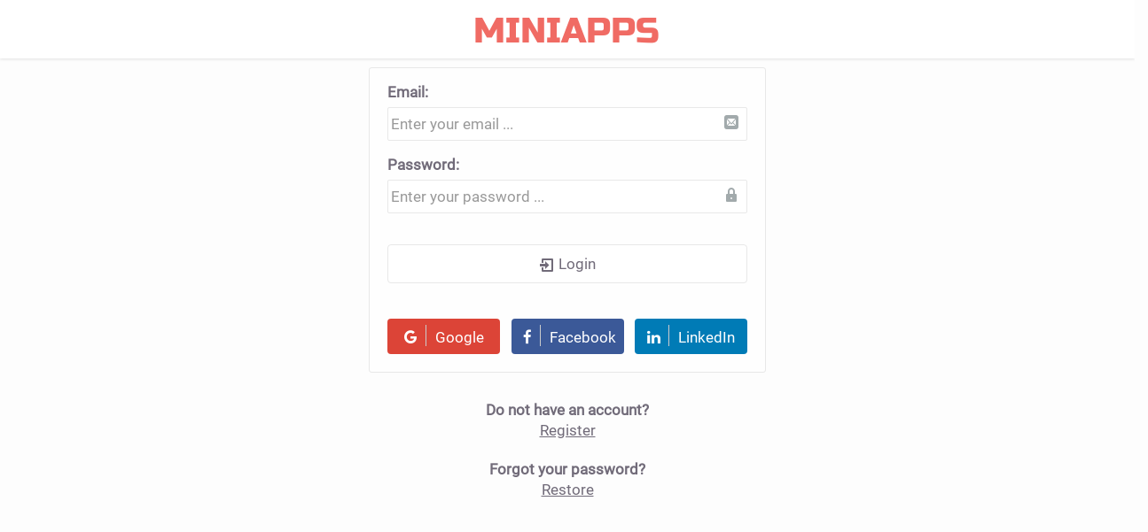

--- FILE ---
content_type: text/html;charset=utf-8
request_url: https://dev.miniapps.run/login;jsessionid=6F47439637E973510E952C8D0B8FDAE9
body_size: 33820
content:
<!DOCTYPE html>
<html xmlns="http://www.w3.org/1999/xhtml"><head id="j_idt2">
    <meta http-equiv="Content-Type" content="text/html; charset=utf-8" />
      <title>Miniapps.pro</title>

    <meta name="application-name" content="MINIAPPS" />
    <meta name="description" content="MINIAPPS client application" />
    <meta name="keywords" content="MINIAPPS webapp" />
    
    <meta name="viewport" content="width=device-width, initial-scale=1.0" />
    
    <meta http-equiv="X-UA-Compatible" content="IE=edge" />

    <link rel="shortcut icon" href="/images/favicon.ico" />

    
    <link href="/css/bootstrap/bootstrap.min.css" rel="stylesheet" />
    <link href="/css/bootstrap/bootstrap-theme.min.css" rel="stylesheet" />
    <link href="/css/supr-theme/jquery.ui.supr.css" rel="stylesheet" type="text/css" />
    <link href="/css/icons.css" rel="stylesheet" type="text/css" />
    <link href="/plugins/forms/uniform/uniform.default.css" type="text/css" rel="stylesheet" />
    <link href="/plugins/forms/inputlimiter/jquery.inputlimiter.css" type="text/css" rel="stylesheet" />
    <link href="/plugins/misc/pnotify/jquery.pnotify.default.css" type="text/css" rel="stylesheet" />
    <link href="/plugins/misc/qtip/jquery.qtip.css" type="text/css" rel="stylesheet" />
    <link href="/plugins/drag-and-drop/jquery-ui.1.12.1.min.css" type="text/css" rel="stylesheet" />

    
    <link href="/css/main.css?version=20190306.0" rel="stylesheet" type="text/css" />
    <link href="/css/common.less?version=20190306.0" rel="stylesheet" type="text/css" />

    <link href="/css/fonts_en.less?version=20190306.0" rel="stylesheet" type="text/css" />
    <link rel="apple-touch-icon-precomposed" sizes="144x144" href="/images/apple-touch-icon-144-precomposed.png" />
    <link rel="apple-touch-icon-precomposed" sizes="114x114" href="/images/apple-touch-icon-114-precomposed.png" />
    <link rel="apple-touch-icon-precomposed" sizes="72x72" href="/images/apple-touch-icon-72-precomposed.png" />
    <link rel="apple-touch-icon-precomposed" href="/images/apple-touch-icon-57-precomposed.png" />

    
    <link href="/css/codemirror/codemirror.css" rel="stylesheet" type="text/css" />

    
    <link href="/plugins/flagstrap/css/flags.css" rel="stylesheet" />

    
    <link href="/css/awesome/font-awesome.min.css" rel="stylesheet" />
    
    <link href="//fonts.googleapis.com/css?family=Open+Sans" rel="stylesheet" type="text/css" />

    <script type="text/javascript" src="/js/libs/modernizr-2.8.3.custom.min.js"></script>

    
    <meta name="msapplication-TileColor" content="#3399cc" />
      <link href="/pages/login/login.less?version=20190306.0" type="text/css" rel="stylesheet" /><link type="text/css" rel="stylesheet" href="/javax.faces.resource/login/loginForm.css.faces;jsessionid=646ABD89CB7E7905D131ED4D93417452?ln=components&amp;version=20190306.0" /><link type="text/css" rel="stylesheet" href="/javax.faces.resource/dialog/modal.css.faces;jsessionid=646ABD89CB7E7905D131ED4D93417452?ln=components&amp;version=20190306.0" /></head><body class="p-login-page"><input id="ga_targeting_id" type="hidden" name="ga_targeting_id" value="UA-3124786-21" />

    
    <div id="qConnectionLostMessage" class="alert alert-danger" style="display: none">
      <strong>Connection lost: </strong>
      <a href="javascript:window.location.reload(true)" class="underline">Reload page</a>
    </div>

    
    <div id="qServerErrorMessage" class="alert alert-danger" style="display: none">
      <strong>Sorry! An unexpected error has occurred: </strong>
      <a id="showSupportFormBtn" href="#" onclick="return false;" class="underline">Report error</a>
    </div>

    
    <div id="qErrorOverlay" style="display: none"></div>

    
    <div id="qLoverlay"></div>
    <div id="qLbar"></div>
      <input type="hidden" id="loginState" />
      <input type="hidden" id="userBlocked" value="false" /><div id="header_shadow" class="hidden-xs"></div><div id="header" class="container-fluid hidden-xs"><div class="p-header row"><div class="p-navbar navbar">
            <a tabindex="-1" class="p-navbar-brand center" href="/">
              <span class="site-logo">MINIAPPS</span>
            </a></div></div></div><div id="loginSection" class="js-section" style="display:none"><span class="container"><div class="p-login-form-container"><div class="g-paper-pile"><span data-component-name="LoginForm" data-component-id="login" data-component-priority="2147483641" data-resource-bundle="{&#34;bundle.language&#34;:&#34;en&#34;,&#34;label.password&#34;:&#34;Password&#34;,&#34;placeholder.password&#34;:&#34;Enter your password&#34;,&#34;label.email&#34;:&#34;Email&#34;,&#34;btn.login&#34;:&#34;Login&#34;,&#34;email.is.required.message&#34;:&#34;Email is required&#34;,&#34;password.is.required.message&#34;:&#34;Password is required&#34;,&#34;placeholder.email&#34;:&#34;Enter your email&#34;}"  style="display: none"></span>

  <form class="g-form login-form" id="login:form" method="post" action="/j_security_check"><div class="form-group">
      <label for="j_username">Email:</label>
      <div class="g-form-input">
        <input type="text" id="j_username" name="j_username" class="form-control paddingR33" maxlength="100" placeholder="Enter your email ..." data-rule-required="true" data-msg-required="Email is required" autocomplete="off" />
        <span class="icon16 icomoon-icon-mail right gray marginR10"></span>
      </div></div><div class="form-group">
      <label for="j_password">Password:</label>
      <div class="g-form-input">
        <input id="j_password" type="password" name="j_password" maxlength="50" class="form-control paddingR33" placeholder="Enter your password ..." data-rule-required="true" data-msg-required="Password is required" autocomplete="off" />
        <span class="icon16 icomoon-icon-lock right gray marginR10"></span>
      </div></div><div class="form-group">
      <div class="basic-auth-buttons">
        <button type="submit" class="g-btn btn btn-default btn-lg right" id="login:form:loginBtn">
          <span class="icon16 icomoon-icon-enter"></span>Login
        </button>
      </div>
      <div class="oauth2-buttons">
        <a onclick="return false;" class="btn right btn-google" id="login:form:loginViaGoogleBtn">
          <span class="fa fa-google auth-logo"></span>Google
        </a>
        <a onclick="return false;" class="btn right btn-facebook" id="login:form:loginViaFacebookBtn">
          <span class="fa fa-facebook auth-logo"></span>Facebook
        </a>
        <a onclick="return false;" class="btn right btn-linkedin" id="login:form:loginViaLinkedInBtn">
          <span class="fa fa-linkedin auth-logo"></span>LinkedIn
        </a>
      </div></div>
  </form></div><div class="p-register center">
              <strong>Do not have an account?
              </strong>
              <br />
              <p class="lead"><a id="gotoRegisterBtn" name="gotoRegisterBtn" href="#" class="miniapps-link">Register</a>
              </p></div><div class="center">
              <strong>Forgot your password?
              </strong>
              <br />
              <p class="lead"><a id="forgotPassword" name="forgotPassword" href="#" class="miniapps-link">Restore</a>
              </p></div></div></span></div><div id="restorePwdSection" class="js-section" style="display:none"><span class="container"><span class="p-restore-pwd-container g-paper-pile"><span data-component-name="RestorePwdForm" data-component-id="restorePwd" data-component-priority="2147483642" data-resource-bundle="{&#34;bundle.language&#34;:&#34;en&#34;,&#34;label.email&#34;:&#34;Enter your email&#34;,&#34;btn.back&#34;:&#34;Back&#34;,&#34;btn.send.email&#34;:&#34;Send email&#34;,&#34;email.is.required.message&#34;:&#34;Email is required&#34;,&#34;email.invalid.error.message&#34;:&#34;Invalid email&#34;,&#34;placeholder.email&#34;:&#34;Enter your email&#34;}"  style="display: none"></span>
<form id="restorePwd:form" name="restorePwd:form" method="post" action="/login;jsessionid=646ABD89CB7E7905D131ED4D93417452" class="g-form" enctype="application/x-www-form-urlencoded" onsubmit="jsfh.$findClosest(event.target.id, 'restoreBtn').click(); return false;">
<input type="hidden" name="restorePwd:form" value="restorePwd:form" />
<div id="restorePwd:form:emailGroup" class="form-group"><label for="restorePwd:form:restoreEmail">Enter your email:</label><div class="g-form-input"><input id="restorePwd:form:restoreEmail" type="text" name="restorePwd:form:restoreEmail" class="form-control paddingR33" maxlength="100" autocomplete="off" data-rule-required="true" autofocus="autofocus" data-msg-required="Email is required" data-rule-email="true" placeholder="Enter your email ..." data-msg-email="Invalid email" />
        <span class="icon16 icomoon-icon-mail right gray marginR10"></span></div></div><div class="form-group"><div class="col-lg-12 clearfix form-actions">
<script type="text/javascript" src="/javax.faces.resource/jsf.js.faces?ln=javax.faces&amp;version=20190306.0"></script>
<a id="restorePwd:form:restoreBtn" href="#" onclick="jsf.util.chain(this,event,'return false','mojarra.jsfcljs(document.getElementById(\'restorePwd:form\'),{\'restorePwd:form:restoreBtn\':\'restorePwd:form:restoreBtn\'},\'\')');return false" class="g-btn btn btn-default right">
          <span class="icon16 icomoon-icon-mail-send"></span>Send email</a><a id="restorePwd:form:restoreBackBtn" href="#" onclick="jsf.util.chain(this,event,'return false','mojarra.jsfcljs(document.getElementById(\'restorePwd:form\'),{\'restorePwd:form:restoreBackBtn\':\'restorePwd:form:restoreBackBtn\'},\'\')');return false" class="g-btn btn-no-border right">Back</a></div></div><input type="hidden" name="javax.faces.ViewState" id="j_id1:javax.faces.ViewState:0" value="-2376700360071075067:8069969671511424267" autocomplete="off" />
</form></span></span></div><div id="restorePwdConfirmationSection" class="js-section" style="display:none"><span class="container"><span class="p-confirmation-container g-paper-pile"><span data-component-name="ConfirmationForm" data-component-id="restorePwdConfirmation" data-component-priority="2147483642" data-resource-bundle="{&#34;bundle.language&#34;:&#34;en&#34;,&#34;btn.login&#34;:&#34;Login&#34;}" data-1321841352_1_37e133c6="text" data-title="Thank you!" style="display: none"></span>
<form id="restorePwdConfirmation:form" name="restorePwdConfirmation:form" method="post" action="/login;jsessionid=646ABD89CB7E7905D131ED4D93417452" class="g-form" enctype="application/x-www-form-urlencoded">
<input type="hidden" name="restorePwdConfirmation:form" value="restorePwdConfirmation:form" />


      <h2 id="restorePwdConfirmation:confirmationForm:title">Thank you!
      </h2><div id="restorePwdConfirmation:form:text" class="form-group">We've sent you email with restore instructions. Please check your Inbox.</div><div class="form-group">
        <div class="col-lg-12 clearfix form-actions"><a id="restorePwdConfirmation:form:confirmBtn" href="#" onclick="jsf.util.chain(this,event,'return false','mojarra.jsfcljs(document.getElementById(\'restorePwdConfirmation:form\'),{\'restorePwdConfirmation:form:confirmBtn\':\'restorePwdConfirmation:form:confirmBtn\'},\'\')');return false" class="g-btn btn btn-danger right">
            <span class="icon16 icomoon-icon-enter"></span>Login</a>
        </div></div><input type="hidden" name="javax.faces.ViewState" id="j_id1:javax.faces.ViewState:1" value="-2376700360071075067:8069969671511424267" autocomplete="off" />
</form></span></span></div><div id="registerSection" class="js-section" style="display:none"><span class="container"><span class="p-register-form-container"><div class="g-paper-pile"><span data-component-name="RegisterForm" data-component-id="register" data-component-priority="2147483641" data-resource-bundle="{&#34;name.is.required.message&#34;:&#34;Name is required&#34;,&#34;email.already.registered.error.message&#34;:&#34;Email already registered&#34;,&#34;placeholder.password&#34;:&#34;Enter your password&#34;,&#34;placeholder.captcha&#34;:&#34;Type characters from the picture&#34;,&#34;clicking.register.attention&#34;:&#34;Clicking Register means that you agree to the&#34;,&#34;password.is.required.message&#34;:&#34;Password is required&#34;,&#34;captcha.is.required.message&#34;:&#34;Field is required&#34;,&#34;label.password&#34;:&#34;Password&#34;,&#34;label.email&#34;:&#34;Email&#34;,&#34;wrong.captcha.error.message&#34;:&#34;Typed characters are wrong&#34;,&#34;password.length.error.message&#34;:&#34;Password length should be greater than 5&#34;,&#34;label.captcha&#34;:&#34;Security check&#34;,&#34;label.confirm&#34;:&#34;Confirm&#34;,&#34;bundle.language&#34;:&#34;en&#34;,&#34;email.is.required.message&#34;:&#34;Email is required&#34;,&#34;btn.register&#34;:&#34;Register&#34;,&#34;btn.refresh&#34;:&#34;Refresh&#34;,&#34;passwords.not.equals.message&#34;:&#34;Passwords are not equals&#34;,&#34;email.length.error.message&#34;:&#34;Email length should be greater than 5&#34;,&#34;name.length.error.message&#34;:&#34;Name length should be greater than 1&#34;,&#34;password.format.error.message&#34;:&#34;Use valid characters: a-z, A-Z, 0-9, -, _, *, #&#34;,&#34;miniapps.terms&#34;:&#34;Miniapps Terms of Use&#34;,&#34;email.invalid.error.message&#34;:&#34;Invalid email&#34;,&#34;label.name&#34;:&#34;Your Name&#34;,&#34;placeholder.confirm&#34;:&#34;Confirm your password&#34;,&#34;placeholder.name&#34;:&#34;Enter your name&#34;,&#34;placeholder.email&#34;:&#34;Enter your email&#34;}"  style="display: none"></span><input id="register:deploy_url" type="hidden" name="register:deploy_url" value="https://dev.miniapps.run" />
<form id="register:form" name="register:form" method="post" action="/login;jsessionid=646ABD89CB7E7905D131ED4D93417452" class="g-form" enctype="application/x-www-form-urlencoded" role="form">
<input type="hidden" name="register:form" value="register:form" />
<div class="form-group"><label for="register:form:name" class="">Your Name:</label><div class="g-form-input"><input id="register:form:name" type="text" name="register:form:name" class="form-control paddingR33" maxlength="50" autocomplete="off" data-rule-required="true" data-msg-minlength="Name length should be greater than 1" autofocus="autofocus" data-msg-required="Name is required" data-rule-minlength="2" placeholder="Enter your name ..." />
        <span class="icon16 icomoon-icon-user right gray marginR10"></span></div></div><div class="form-group"><label for="register:form:email" class="">Email:</label><div class="g-form-input"><input id="register:form:email" type="text" name="register:form:email" class="form-control paddingR33" maxlength="100" autocomplete="off" data-rule-required="true" data-msg-minlength="Email length should be greater than 5" data-msg-required="Email is required" data-rule-email="true" data-rule-minlength="6" placeholder="Enter your email ..." data-msg-email="Invalid email" />
        <span class="icon16 icomoon-icon-mail right gray marginR10"></span></div></div><input id="register:form:empty" type="text" name="register:form:empty" value="" style="display:none" /><div class="form-group"><label for="register:form:password" class="">Password:</label><div class="g-form-input"><input id="register:form:password" type="password" name="register:form:password" value="" maxlength="50" class="form-control paddingR33" autocomplete="off" data-rule-required="true" data-rule-pwd="true" data-msg-minlength="Password length should be greater than 5" data-msg-required="Password is required" data-msg-pwd="Use valid characters: a-z, A-Z, 0-9, -, _, *, #" data-rule-minlength="6" placeholder="Enter your password ..." />
        <span class="icon16 icomoon-icon-lock right gray marginR10"></span></div></div><div class="form-group"><label for="register:form:passwordConfirm" class="">Confirm:</label><div class="g-form-input"><input id="register:form:passwordConfirm" type="password" name="register:form:passwordConfirm" value="" maxlength="50" class="form-control paddingR33" autocomplete="off" data-rule-equalto="[id='register:form:password']" placeholder="Confirm your password ..." data-msg-equalto="Passwords are not equals" />
        <span class="icon16 icomoon-icon-lock right gray marginR10"></span></div></div><div class="form-group"><label for="register:form:captcha" class="">Security check:</label><div class="center marginT10">
        <img id="register:form:captcha_img" src="https://dev.miniapps.run/images/your.captcha" /></div><div class="center marginT10 marginB10"><a id="register:form:refresh_btn" name="register:form:refresh_btn" href="http://dev.miniapps.run/;jsessionid=646ABD89CB7E7905D131ED4D93417452" onclick="return false;" class="btn btn-xs btn-default">
          <span class="icon16 fa fa-refresh marginR5" aria-hidden="true"></span>Refresh</a></div><div class="g-form-input"><input id="register:form:captcha" type="text" name="register:form:captcha" class="form-control" maxlength="8" autocomplete="off" data-rule-required="true" placeholder="Type characters from the picture ..." data-msg-required="Field is required" /></div></div><div class="form-group">
      <div class="col-lg-12 clearfix form-actions">
        <div class="paddingB15 text-center">Clicking Register means that you agree to the
          <a href="http://www.miniapps.pro/terms/" target="_blank" class="miniapps-link">Miniapps Terms of Use
          </a>
        </div><a id="register:form:registerBtn" href="#" onclick="jsf.util.chain(this,event,'return false;','mojarra.jsfcljs(document.getElementById(\'register:form\'),{\'register:form:registerBtn\':\'register:form:registerBtn\'},\'\')');return false" class="g-btn btn btn-danger right">
          <span class="icon16 icomoon-icon-enter-2"></span>Register</a>
      </div></div><input type="hidden" name="javax.faces.ViewState" id="j_id1:javax.faces.ViewState:2" value="-2376700360071075067:8069969671511424267" autocomplete="off" />
</form></div><div class="p-register center">
              <strong>Already have an account?
              </strong>
              <br />
              <p class="lead"><a id="gotoLoginBtn" name="gotoLoginBtn" href="#" class="miniapps-link">Login</a>
              </p></div></span></span></div><div id="registerConfirmationSection" class="js-section" style="display:none"><span class="container"><span class="p-confirmation-container g-paper-pile"><span data-component-name="ConfirmationForm" data-component-id="registerConfirmation" data-component-priority="2147483642" data-resource-bundle="{&#34;bundle.language&#34;:&#34;en&#34;,&#34;btn.login&#34;:&#34;Login&#34;}" data-1321841352_1_37e1351d_1="text" data-1321841352_1_37e1350e="text" data-title_styles="text-align: center;" data-1321841352_1_37e1351d="text" data-1321841352_1_37e13534="text" data-title="Thank you for registration!" style="display: none"></span>
<form id="registerConfirmation:form" name="registerConfirmation:form" method="post" action="/login;jsessionid=646ABD89CB7E7905D131ED4D93417452" class="g-form" enctype="application/x-www-form-urlencoded">
<input type="hidden" name="registerConfirmation:form" value="registerConfirmation:form" />


      <h2 id="registerConfirmation:confirmationForm:title" style="text-align: center;">Thank you for registration!
      </h2><div id="registerConfirmation:form:text" class="form-group"><span class="center-block-icon-background">
                <span class="icomoon-icon-mail-send confirmation-email-message-icon"></span></span>
              <div class="confirmation-email-message">We've sent you email with confirmation link. Please check your Inbox.
              </div></div><div class="form-group">
        <div class="col-lg-12 clearfix form-actions"><a id="registerConfirmation:form:confirmBtn" href="#" onclick="jsf.util.chain(this,event,'return false','mojarra.jsfcljs(document.getElementById(\'registerConfirmation:form\'),{\'registerConfirmation:form:confirmBtn\':\'registerConfirmation:form:confirmBtn\'},\'\')');return false" class="g-btn btn btn-danger right">
            <span class="icon16 icomoon-icon-enter"></span>Login</a>
        </div></div><input type="hidden" name="javax.faces.ViewState" id="j_id1:javax.faces.ViewState:3" value="-2376700360071075067:8069969671511424267" autocomplete="off" />
</form></span></span></div><div id="emailNotConfirmedSection" class="js-section" style="display:none"><span class="container"><span class="p-confirmation-container g-paper-pile"><span data-component-name="ConfirmationForm" data-component-id="emailNotConfirmed" data-component-priority="2147483642" data-resource-bundle="{&#34;bundle.language&#34;:&#34;en&#34;,&#34;btn.login&#34;:&#34;Login&#34;}" data-1321841352_1_37e1358c="text" data-1321841352_1_37e13581="text" data-1321841352_1_37e135b2="text" data-title="Info" style="display: none"></span>
<form id="emailNotConfirmed:form" name="emailNotConfirmed:form" method="post" action="/login;jsessionid=646ABD89CB7E7905D131ED4D93417452" class="g-form" enctype="application/x-www-form-urlencoded">
<input type="hidden" name="emailNotConfirmed:form" value="emailNotConfirmed:form" />


      <h2 id="emailNotConfirmed:confirmationForm:title">Info
      </h2><div id="emailNotConfirmed:form:text" class="form-group">Your email is already registered, but not confirmed. Please confirm you email.<br /><a id="emailNotConfirmed:form:resendConfirmEmailBtn" name="emailNotConfirmed:form:resendConfirmEmailBtn" href="#" class="miniapps-link">Resend confirmation email</a></div><div class="form-group">
        <div class="col-lg-12 clearfix form-actions"><a id="emailNotConfirmed:form:confirmBtn" href="#" onclick="jsf.util.chain(this,event,'return false','mojarra.jsfcljs(document.getElementById(\'emailNotConfirmed:form\'),{\'emailNotConfirmed:form:confirmBtn\':\'emailNotConfirmed:form:confirmBtn\'},\'\')');return false" class="g-btn btn btn-danger right">
            <span class="icon16 icomoon-icon-enter"></span>Login</a>
        </div></div><input type="hidden" name="javax.faces.ViewState" id="j_id1:javax.faces.ViewState:4" value="-2376700360071075067:8069969671511424267" autocomplete="off" />
</form></span></span></div><div id="userWasBlockedSection" class="js-section" style="display:none"><span class="container"><span class="p-confirmation-container g-paper-pile"><span data-component-name="ConfirmationForm" data-component-id="userWasBlocked" data-component-priority="2147483642" data-resource-bundle="{&#34;bundle.language&#34;:&#34;en&#34;,&#34;btn.login&#34;:&#34;Login&#34;}" data-1321841352_1_37e13430="text" data-1321841352_1_37e13456="text" data-1321841352_1_37e1344b="text" data-1321841352_1_37e13425="text" data-title="Sorry!" style="display: none"></span>
<form id="userWasBlocked:form" name="userWasBlocked:form" method="post" action="/login;jsessionid=646ABD89CB7E7905D131ED4D93417452" class="g-form" enctype="application/x-www-form-urlencoded">
<input type="hidden" name="userWasBlocked:form" value="userWasBlocked:form" />


      <h2 id="userWasBlocked:confirmationForm:title">Sorry!
      </h2><div id="userWasBlocked:form:text" class="form-group">Your account was blocked to prevent illegal access.<br />Please use the password restore link: <a id="userWasBlocked:form:restorePasswordBtn" name="userWasBlocked:form:restorePasswordBtn" href="#" class="miniapps-link">Restore password</a></div><div class="form-group">
        <div class="col-lg-12 clearfix form-actions"><a id="userWasBlocked:form:confirmBtn" href="#" onclick="jsf.util.chain(this,event,'return false','mojarra.jsfcljs(document.getElementById(\'userWasBlocked:form\'),{\'userWasBlocked:form:confirmBtn\':\'userWasBlocked:form:confirmBtn\'},\'\')');return false" class="g-btn btn btn-danger right">
            <span class="icon16 icomoon-icon-enter"></span>Login</a>
        </div></div><input type="hidden" name="javax.faces.ViewState" id="j_id1:javax.faces.ViewState:5" value="-2376700360071075067:8069969671511424267" autocomplete="off" />
</form></span></span></div><span data-component-name="SupportForm" data-component-id="support" data-component-priority="2147483645" data-resource-bundle="{&#34;text.input.limiter.remaining.message&#34;:&#34;%n character%s remaining&#34;,&#34;btn.send&#34;:&#34;Send&#34;,&#34;bundle.language&#34;:&#34;en&#34;,&#34;text.thank.you&#34;:&#34;Thank you&#34;,&#34;text.unexpected.error.message&#34;:&#34;An unexpected error has occurred. Please try again later.&#34;,&#34;modal.title.support.form&#34;:&#34;Support form&#34;,&#34;text.message.successfully.sent&#34;:&#34;Your message has been successfully sent.&#34;,&#34;label.message&#34;:&#34;Your Message&#34;,&#34;text.email.invalid.format&#34;:&#34;Invalid email&#34;,&#34;text.sorry&#34;:&#34;Sorry&#34;,&#34;btn.state.loading.text&#34;:&#34;Sending&#34;,&#34;btn.cancel&#34;:&#34;Cancel&#34;,&#34;text.message.is.required&#34;:&#34;Message is required&#34;,&#34;label.email&#34;:&#34;Your Email&#34;,&#34;placeholder.message&#34;:&#34;Enter your message&#34;,&#34;text.email.is.required&#34;:&#34;Email is required&#34;,&#34;placeholder.email&#34;:&#34;Enter your email&#34;}"  style="display: none"></span><span data-component-name="DialogModal" data-component-id="support:support_support_dialog" data-component-priority="2147483643" data-resource-bundle="{&#34;bundle.language&#34;:&#34;en&#34;,&#34;btn.back&#34;:&#34;Back&#34;}" data--655947170_12c7cbca="dialog" data-showCloseBtn="false" data-title="Support form" style="display: none"></span><div id="support:support_support_dialog:dialog" class="modal" style="display:none" role="dialog" data-backdrop="static" data-show="false" tabindex="-1" data-keyboard="false">

      <div class="modal-dialog">
        <div class="modal-content">
          <div class="modal-header"><a id="support:support_support_dialog:closeBtn" name="support:support_support_dialog:closeBtn" href="/login;jsessionid=646ABD89CB7E7905D131ED4D93417452" class="close border0 padding0" onclick="return false" style="display:none">
              <span aria-hidden="true" class="icon16 icomoon-icon-close margin0"></span></a>
            <h4>
              <span id="support:support_support_dialog:dialogTitle">Support form</span>
            </h4>
          </div>
          <div class="modal-body">
<form id="support:support_support_dialog:form" name="support:support_support_dialog:form" method="post" action="/login;jsessionid=646ABD89CB7E7905D131ED4D93417452" class="form-horizontal" enctype="application/x-www-form-urlencoded">
<input type="hidden" name="support:support_support_dialog:form" value="support:support_support_dialog:form" />

        <div><div class="form-group"><label for="support:support_support_dialog:form:userEmail" class="col-lg-3 control-label">Your Email:</label><div class="col-lg-9"><input id="support:support_support_dialog:form:userEmail" type="text" name="support:support_support_dialog:form:userEmail" class="form-control" maxlength="100" autocomplete="off" data-rule-required="true" data-msg-required="Email is required" data-rule-email="true" placeholder="Enter your email ..." data-msg-email="Invalid email" /></div></div><div class="form-group"><label for="support:support_support_dialog:form:userMessage" class="col-lg-3 control-label">Your Message:</label><div class="col-lg-9 "><textarea id="support:support_support_dialog:form:userMessage" name="support:support_support_dialog:form:userMessage" class="form-control elastic limit uniform no-resize" style="min-height: 130px;" maxlength="3000" autocomplete="off" data-rule-required="true" data-msg-required="Message is required" placeholder="Enter your message ..." data-limiter-remaining-text="%n character%s remaining"></textarea></div></div><div class="form-group paddingT15">
            <div class="col-lg-offset-3"><a id="support:support_support_dialog:form:sendBtn" href="#" onclick="jsf.util.chain(this,event,'return false;','mojarra.jsfcljs(document.getElementById(\'support:support_support_dialog:form\'),{\'support:support_support_dialog:form:sendBtn\':\'support:support_support_dialog:form:sendBtn\'},\'\')');return false" class="btn btn-default marginR10 marginL15" data-loading-text="Sending...">Send</a><a id="support:support_support_dialog:form:cancelBtn" href="#" onclick="jsf.util.chain(this,event,'return false;','mojarra.jsfcljs(document.getElementById(\'support:support_support_dialog:form\'),{\'support:support_support_dialog:form:cancelBtn\':\'support:support_support_dialog:form:cancelBtn\'},\'\')');return false" class="btn btn-default">Cancel</a>
            </div></div>
        </div><input type="hidden" name="javax.faces.ViewState" id="j_id1:javax.faces.ViewState:6" value="-2376700360071075067:8069969671511424267" autocomplete="off" />
</form>
          </div>
          <div class="modal-footer" style="display:none">
          </div>
        </div>
      </div></div>

    
    <script type="text/javascript" src="/js/libs/jquery-1.9.1.min.js"></script>
    <script type="text/javascript" src="/js/libs/jquery-ui-1.9.2.custom.min.js"></script>
    <script type="text/javascript" src="/js/libs/bootstrap-3.0.1.min.js"></script>
    <script type="text/javascript" src="/js/libs/jRespond-0.8.3.min.js"></script>
    <script type="text/javascript" src="/js/libs/riot-2.0.13.min.js"></script>
    <script type="text/javascript" src="/js/libs/handlebars-4.0.5.min.js"></script>
    <script type="text/javascript" src="/js/libs/d3-3.5.6.min.js"></script>
    <script type="text/javascript" src="/js/libs/dagre-d3-0.4.10.min.js"></script>

    
    <script type="text/javascript" src="/plugins/forms/validate/jquery.validate.min.js"></script>
    <script type="text/javascript" src="/plugins/forms/uniform/jquery.uniform.min.js"></script>
    <script type="text/javascript" src="/plugins/forms/elastic/jquery.elastic.js"></script>
    <script type="text/javascript" src="/plugins/forms/inputlimiter/jquery.inputlimiter.1.3.min.js"></script>
    <script type="text/javascript" src="/plugins/misc/pnotify/jquery.pnotify.min.js"></script>
    <script type="text/javascript" src="/plugins/misc/nicescroll/jquery.nicescroll.min.js"></script>
    <script type="text/javascript" src="/plugins/misc/qtip/jquery.qtip.min.js"></script>
    <script type="text/javascript" src="/plugins/charts/flot/jquery.flot.min.js"></script>
    <script type="text/javascript" src="/plugins/charts/flot/jquery.flot.stack.min.js"></script>
    <script type="text/javascript" src="/plugins/charts/flot/jquery.flot.resize.js"></script>
    <script type="text/javascript" src="/plugins/charts/flot/jquery.flot.tooltip_0.4.4.js"></script>
    <script type="text/javascript" src="/plugins/charts/flot/jquery.flot.time.min.js"></script>
    <script type="text/javascript" src="/plugins/charts/sparkline/jquery.sparkline.min.js"></script>

    <script type="text/javascript" src="/plugins/drag-and-drop/jquery-ui.1.12.1.min.js"></script>

    
    <script src="/js/libs/codemirror/codemirror-5.9.js" type="text/javascript"></script>
    <script src="/js/libs/codemirror/xml-5.9.js" type="text/javascript"></script>

    
    <script src="/plugins/flagstrap/js/jquery.flagstrap.min.js"></script><script id="tipay_payment_partial" type="text/x-handlebars-template">
  <div>Price:</div>
  <div>{{price}}</div>
  {{#description}}
    <br />
    <div>Description:</div>
    <div class="tipay-description">{{breaklines this}}</div>
  {{/description}}
  <br />
  <div>Language:</div>
  <div>
    {{#if (eq locale 'en')}}
      English
    {{else if (eq locale 'ru')}}
      Russian
    {{else}}
      Unknown
    {{/if}}
  </div>
  <br />
  <div>Merchant:</div>
  <div>{{merchantName}}</div>
</script><script type="text/javascript" src="/javax.faces.resource/jsf.js.faces;jsessionid=646ABD89CB7E7905D131ED4D93417452?ln=javax.faces&amp;version=20190306.0"></script><script type="text/javascript" src="/javax.faces.resource/jsfcomponents.js.faces;jsessionid=646ABD89CB7E7905D131ED4D93417452?ln=jsfcomponents&amp;version=20190306.0"></script>

    <script type="text/javascript" src="/js/main.js?version=20190306.0"></script>

    <script type="application/javascript">
      $(function() {
        var pageController = pages.Login;
        var internalController = null;
        var resourceBundle = {"text.thanks.for.registration":"Thank you for registration!","btn.restore":"Restore","text.form.sorry.title":"Sorry!","bundle.language":"en","text.form.thanks.title":"Thank you!","text.already.registered.email.message":"Your email is already registered, but not confirmed. Please confirm you email.","btn.register":"Register","text.form.info.title":"Info","text.confirmation.email.message":"We've sent you email with confirmation link. Please check your Inbox.","forgot.you.password.question":"Forgot your password?","text.your.account.is.blocked.message":"Your account was blocked to prevent illegal access.","text.restore.password.instructions.message":"We've sent you email with restore instructions. Please check your Inbox.","btn.resend.confirmation":"Resend confirmation email","text.already.have.account.question":"Already have an account?","text.have.account.question":"Do not have an account?","text.restore.password.link.message":"Please use the password restore link","btn.login":"Login","btn.restore.password":"Restore password"};
        page.init(pageController, internalController, resourceBundle);
      });
    </script>

    <script>
      (function(i,s,o,g,r,a,m){i['GoogleAnalyticsObject']=r;i[r]=i[r]||function(){
          (i[r].q=i[r].q||[]).push(arguments)},i[r].l=1*new Date();a=s.createElement(o),
        m=s.getElementsByTagName(o)[0];a.async=1;a.src=g;m.parentNode.insertBefore(a,m)
      })(window,document,'script','https://www.google-analytics.com/analytics.js','ga');
    </script></body>
</html>

--- FILE ---
content_type: text/css
request_url: https://dev.miniapps.run/css/supr-theme/jquery.ui.supr.css
body_size: 472
content:
@import url("jquery.ui.theme.css");
@import url("jquery.ui.core.css");
@import url("jquery.ui.resizable.css");
@import url("jquery.ui.dialog.css");
@import url("jquery.ui.slider.css");
@import url("jquery.ui.datepicker.css");
@import url("jquery.ui.progressbar.css");
@import url("jquery-ui-timepicker-addon.css");
@import url("jquery.ui.autocomplete.css");
@import url("jquery.ui.combobox.css");
@import url("jquery.ui.spinner.css");
@import url("jquery.ui.tooltip.css");

--- FILE ---
content_type: text/css
request_url: https://dev.miniapps.run/css/icons.css
body_size: 138068
content:
@font-face {
	font-family: 'icomoon';
	src:url('fonts/icomoon.eot');
	src:url('fonts/icomoon.eot?#iefix') format('embedded-opentype'),
		url('fonts/icomoon.woff') format('woff'),
		url('fonts/icomoon.ttf') format('truetype'),
		url('fonts/icomoon.svg#icomoon') format('svg');
	font-weight: normal;
	font-style: normal;
}

/*Optional font-face icons just remove if not want it*/
@font-face {
	font-family: 'broccolidry';
	src: url('fonts/broccolidry.eot');
	src: url('fonts/broccolidry.eot?#iefix') format('eot'),
		url('fonts/broccolidry.svg#broccolidry') format('svg'),
		url('fonts/broccolidry.woff') format('woff'),
		url('fonts/broccolidry.ttf') format('truetype');
	font-weight: normal;
	font-style: normal;
}

@font-face {
	font-family: 'cuticons';
	src: url('fonts/cuticons.eot');
	src: url('fonts/cuticons.eot?#iefix') format('eot'),
		url('fonts/cuticons.svg#cuticons') format('svg'),
		url('fonts/cuticons.woff') format('woff'),
		url('fonts/cuticons.ttf') format('truetype');
	font-weight: normal;
	font-style: normal;
}

@font-face {
	font-family: 'entypo';
	src: url('fonts/entypo.eot');
	src: url('fonts/entypo.eot?#iefix') format('eot'),
		url('fonts/entypo.svg#entypo') format('svg'),
		url('fonts/entypo.woff') format('woff'),
		url('fonts/entypo.ttf') format('truetype');
	font-weight: normal;
	font-style: normal;
}

@font-face {
	font-family: 'minia';
	src: url('fonts/minia.eot');
	src: url('fonts/minia.eot?#iefix') format('eot'),
		url('fonts/minia.svg#minia') format('svg'),
		url('fonts/minia.woff') format('woff'),
		url('fonts/minia.ttf') format('truetype');
	font-weight: normal;
	font-style: normal;
}

@font-face {
	font-family: 'iconic';
	src: url('fonts/iconic.eot');
	src: url('fonts/iconic.eot?#iefix') format('eot'),
		url('fonts/iconic.svg#iconic') format('svg'),
		url('fonts/iconic.woff') format('woff'),
		url('fonts/iconic.ttf') format('truetype');
	font-weight: normal;
	font-style: normal;
}

@font-face {
	font-family: 'meteocons';
	src: url('fonts/meteocons.eot');
	src: url('fonts/meteocons.eot?#iefix') format('eot'),
		url('fonts/meteocons.svg#meteocons') format('svg'),
		url('fonts/meteocons.woff') format('woff'),
		url('fonts/meteocons.ttf') format('truetype');
	font-weight: normal;
	font-style: normal;
}

@font-face {
	font-family: 'silkcons';
	src: url('fonts/silkcons.eot');
	src: url('fonts/silkcons.eot?#iefix') format('eot'),
		url('fonts/silkcons.svg#silkcons') format('svg'),
		url('fonts/silkcons.woff') format('woff'),
		url('fonts/silkcons.ttf') format('truetype');
	font-weight: normal;
	font-style: normal;
}

@font-face {
	font-family: 'typicons';
	src: url('fonts/typicons.eot');
	src: url('fonts/typicons.eot?#iefix') format('eot'),
		url('fonts/typicons.svg#typicons') format('svg'),
		url('fonts/typicons.woff') format('woff'),
		url('fonts/typicons.ttf') format('truetype');
	font-weight: normal;
	font-style: normal;
}

@font-face {
	font-family: 'wpzoom';
	src: url('fonts/wpzoom.eot');
	src: url('fonts/wpzoom.eot?#iefix') format('embedded-opentype'),
		url('fonts/wpzoom.svg#wpzoom') format('svg'),
		url('fonts/wpzoom.woff') format('woff'),
		url('fonts/wpzoom.ttf') format('truetype');
	font-weight: normal;
	font-style: normal;
}

@font-face {
	font-family: 'ecoico';
	src: url('fonts/ecoico.eot');
	src: url('fonts/ecoico.eot?#iefix') format('embedded-opentype'),
		url('fonts/ecoico.svg#ecoico') format('svg'),
		url('fonts/ecoico.woff') format('woff'),
		url('fonts/ecoico.ttf') format('truetype');
	font-weight: normal;
	font-style: normal;
}


/*panel for icons page */
.box1 {
	display: inline-block;
	width: 15em;
	padding: .25em .5em;
	background: #eee;
	margin: .5em 1em .5em 0;
	text-align: left;
	-moz-panel-sizing: border-panel;
	-webkit-panel-sizing: border-panel;
	panel-sizing: border-panel;
}
	.box1 span {font-size:16px;}

	.the-icons {list-style: none; margin-left:0}



.icon12 {font-size:12px;}
.icon14 {font-size:14px;}
.icon16 {font-size:16px;}
.icon24 {font-size:24px;}
.icon32 {font-size:32px;}
.icon42 {font-size:42px;}
.icon64 {font-size:64px;}

.icon {height: 16px; width:16px;}

/* IcoMoon premium icons set */
.icomoon-icon-home, .icomoon-icon-home-2, .icomoon-icon-home-3, .icomoon-icon-home-4, .icomoon-icon-home-5, .icomoon-icon-home-6, .icomoon-icon-home-7, .icomoon-icon-office, .icomoon-icon-newspaper, .icomoon-icon-pencil, .icomoon-icon-pencil-2, .icomoon-icon-pencil-3, .icomoon-icon-pencil-4, .icomoon-icon-quill, .icomoon-icon-quill-2, .icomoon-icon-pen, .icomoon-icon-pen-2, .icomoon-icon-pen-3, .icomoon-icon-marker, .icomoon-icon-blog, .icomoon-icon-eyedropper, .icomoon-icon-droplet, .icomoon-icon-droplet-2, .icomoon-icon-paint-format, .icomoon-icon-image, .icomoon-icon-image-2, .icomoon-icon-images, .icomoon-icon-image-3, .icomoon-icon-image-4, .icomoon-icon-image-5, .icomoon-icon-camera, .icomoon-icon-camera-2, .icomoon-icon-camera-3, .icomoon-icon-camera-4, .icomoon-icon-music, .icomoon-icon-music-2, .icomoon-icon-music-3, .icomoon-icon-piano, .icomoon-icon-headphones, .icomoon-icon-headphones-2, .icomoon-icon-play, .icomoon-icon-movie, .icomoon-icon-movie-2, .icomoon-icon-film, .icomoon-icon-film-2, .icomoon-icon-film-3, .icomoon-icon-camera-5, .icomoon-icon-camera-6, .icomoon-icon-camera-7, .icomoon-icon-dice, .icomoon-icon-pacman, .icomoon-icon-spades, .icomoon-icon-clubs, .icomoon-icon-diamonds, .icomoon-icon-king, .icomoon-icon-queen, .icomoon-icon-rock, .icomoon-icon-bishop, .icomoon-icon-knight, .icomoon-icon-pawn, .icomoon-icon-bullhorn, .icomoon-icon-megaphone, .icomoon-icon-new, .icomoon-icon-connection, .icomoon-icon-connection-2, .icomoon-icon-podcast, .icomoon-icon-radio, .icomoon-icon-feed, .icomoon-icon-mic, .icomoon-icon-mic-2, .icomoon-icon-mic-3, .icomoon-icon-mic-4, .icomoon-icon-book, .icomoon-icon-book-2, .icomoon-icon-books, .icomoon-icon-library, .icomoon-icon-file, .icomoon-icon-profile, .icomoon-icon-file-2, .icomoon-icon-file-3, .icomoon-icon-file-4, .icomoon-icon-file-5, .icomoon-icon-file-6, .icomoon-icon-file-plus, .icomoon-icon-file-minus, .icomoon-icon-file-download, .icomoon-icon-file-upload, .icomoon-icon-file-check, .icomoon-icon-file-remove, .icomoon-icon-file-7, .icomoon-icon-copy, .icomoon-icon-copy-2, .icomoon-icon-copy-3, .icomoon-icon-copy-4, .icomoon-icon-paste, .icomoon-icon-paste-2, .icomoon-icon-paste-3, .icomoon-icon-stack, .icomoon-icon-folder, .icomoon-icon-folder-download, .icomoon-icon-folder-upload, .icomoon-icon-folder-plus, .icomoon-icon-folder-plus-2, .icomoon-icon-folder-minus, .icomoon-icon-folder-minus-2, .icomoon-icon-folder8, .icomoon-icon-folder-remove, .icomoon-icon-folder-2, .icomoon-icon-folder-open, .icomoon-icon-folder-plus-3, .icomoon-icon-folder-minus-3, .icomoon-icon-folder-download-2, .icomoon-icon-folder-upload-2, .icomoon-icon-folder-3, .icomoon-icon-folder-open-2, .icomoon-icon-certificate, .icomoon-icon-cc, .icomoon-icon-tag, .icomoon-icon-tag-2, .icomoon-icon-tag-3, .icomoon-icon-tag-4, .icomoon-icon-tags, .icomoon-icon-tags-2, .icomoon-icon-tag-5, .icomoon-icon-barcode, .icomoon-icon-barcode-2, .icomoon-icon-qrcode, .icomoon-icon-ticket, .icomoon-icon-cart, .icomoon-icon-cart-2, .icomoon-icon-cart-3, .icomoon-icon-cart-4, .icomoon-icon-cart-5, .icomoon-icon-cart-plus, .icomoon-icon-cart-minus, .icomoon-icon-cart-add, .icomoon-icon-cart-remove, .icomoon-icon-cart-checkout, .icomoon-icon-cart-remove-2, .icomoon-icon-basket, .icomoon-icon-basket-2, .icomoon-icon-coin, .icomoon-icon-credit, .icomoon-icon-calculate, .icomoon-icon-calculate-2, .icomoon-icon-support, .icomoon-icon-phone, .icomoon-icon-phone-2, .icomoon-icon-phone-3, .icomoon-icon-contact-add, .icomoon-icon-contact-remove, .icomoon-icon-contact-add-2, .icomoon-icon-contact-remove-2, .icomoon-icon-call-incoming, .icomoon-icon-call-outgoing, .icomoon-icon-phone-4, .icomoon-icon-phone-5, .icomoon-icon-phone-hang-up, .icomoon-icon-phone-hang-up-2, .icomoon-icon-address-book, .icomoon-icon-notebook, .icomoon-icon-envelop, .icomoon-icon-mail-send, .icomoon-icon-envelop-2, .icomoon-icon-pushpin, .icomoon-icon-location, .icomoon-icon-location-2, .icomoon-icon-location-3, .icomoon-icon-location-4, .icomoon-icon-compass, .icomoon-icon-compass-2, .icomoon-icon-map, .icomoon-icon-map-2, .icomoon-icon-map-3, .icomoon-icon-direction, .icomoon-icon-history, .icomoon-icon-clock, .icomoon-icon-clock-2, .icomoon-icon-clock-3, .icomoon-icon-clock-4, .icomoon-icon-watch, .icomoon-icon-alarm, .icomoon-icon-alarm-2, .icomoon-icon-bell, .icomoon-icon-stopwatch, .icomoon-icon-calendar, .icomoon-icon-calendar-2, .icomoon-icon-calendar-3, .icomoon-icon-calendar-4, .icomoon-icon-print, .icomoon-icon-print-2, .icomoon-icon-mouse, .icomoon-icon-mouse-2, .icomoon-icon-keyboard, .icomoon-icon-screen, .icomoon-icon-screen-2, .icomoon-icon-laptop, .icomoon-icon-mobile, .icomoon-icon-mobile-2, .icomoon-icon-tablet, .icomoon-icon-tv, .icomoon-icon-cabinet, .icomoon-icon-archive, .icomoon-icon-drawer, .icomoon-icon-drawer-2, .icomoon-icon-drawer-3, .icomoon-icon-panel-add, .icomoon-icon-panel-remove, .icomoon-icon-download, .icomoon-icon-upload, .icomoon-icon-disk, .icomoon-icon-storage, .icomoon-icon-storage-2, .icomoon-icon-database, .icomoon-icon-database-2, .icomoon-icon-undo, .icomoon-icon-redo, .icomoon-icon-rotate, .icomoon-icon-rotate-2, .icomoon-icon-flip, .icomoon-icon-flip-2, .icomoon-icon-undo-2, .icomoon-icon-redo-2, .icomoon-icon-forward, .icomoon-icon-reply, .icomoon-icon-reply-2, .icomoon-icon-bubble, .icomoon-icon-bubbles, .icomoon-icon-bubbles-2, .icomoon-icon-bubble-2, .icomoon-icon-bubbles-3, .icomoon-icon-bubbles-4, .icomoon-icon-bubble-notification, .icomoon-icon-bubble-3, .icomoon-icon-bubble-dots, .icomoon-icon-bubble-4, .icomoon-icon-bubble-5, .icomoon-icon-bubble-dots-2, .icomoon-icon-bubble-6, .icomoon-icon-bubbles-5, .icomoon-icon-bubbles-6, .icomoon-icon-bubble-blocked, .icomoon-icon-bubble-quote, .icomoon-icon-bubble-user, .icomoon-icon-bubble-check, .icomoon-icon-bubble-video-chat, .icomoon-icon-bubble-link, .icomoon-icon-bubble-locked, .icomoon-icon-bubble-star, .icomoon-icon-bubble-heart, .icomoon-icon-bubble-paperclip, .icomoon-icon-bubble-cancel, .icomoon-icon-bubble-plus, .icomoon-icon-bubble-minus, .icomoon-icon-bubble-notification-2, .icomoon-icon-bubble-trash, .icomoon-icon-bubble-left, .icomoon-icon-bubble-right, .icomoon-icon-bubble-up, .icomoon-icon-bubble-down, .icomoon-icon-bubble-first, .icomoon-icon-bubble-last, .icomoon-icon-bubble-replu, .icomoon-icon-bubble-forward, .icomoon-icon-bubble-reply, .icomoon-icon-bubble-forward-2, .icomoon-icon-user, .icomoon-icon-users, .icomoon-icon-user-plus, .icomoon-icon-user-plus-2, .icomoon-icon-user-minus, .icomoon-icon-user-minus-2, .icomoon-icon-user-cancel, .icomoon-icon-user-block, .icomoon-icon-user-2, .icomoon-icon-users-2, .icomoon-icon-user-plus-3, .icomoon-icon-user-minus-3, .icomoon-icon-user-cancel-2, .icomoon-icon-user-block-2, .icomoon-icon-user-3, .icomoon-icon-user-4, .icomoon-icon-vcard, .icomoon-icon-hanger, .icomoon-icon-quotes-left, .icomoon-icon-quotes-right, .icomoon-icon-quotes-right-2, .icomoon-icon-quotes-right-3, .icomoon-icon-busy, .icomoon-icon-busy-2, .icomoon-icon-busy-3, .icomoon-icon-spinner, .icomoon-icon-spinner-2, .icomoon-icon-spinner-3, .icomoon-icon-spinner-4, .icomoon-icon-spinner-5, .icomoon-icon-spinner-6, .icomoon-icon-spinner-7, .icomoon-icon-spinner-8, .icomoon-icon-binoculars, .icomoon-icon-search, .icomoon-icon-search-2, .icomoon-icon-zoom-in, .icomoon-icon-zoom-out, .icomoon-icon-search-3, .icomoon-icon-zoom-in-2, .icomoon-icon-zoom-out-2, .icomoon-icon-expand, .icomoon-icon-contract, .icomoon-icon-expand-2, .icomoon-icon-contract-2, .icomoon-icon-key, .icomoon-icon-key-2, .icomoon-icon-lock, .icomoon-icon-lock-2, .icomoon-icon-unlocked, .icomoon-icon-lock-3, .icomoon-icon-unlocked-2, .icomoon-icon-wrench, .icomoon-icon-wrench-2, .icomoon-icon-settings, .icomoon-icon-equalizer, .icomoon-icon-equalizer-2, .icomoon-icon-equalizer-3, .icomoon-icon-cog, .icomoon-icon-cogs, .icomoon-icon-cog-2, .icomoon-icon-cog-3, .icomoon-icon-cog-4, .icomoon-icon-factory, .icomoon-icon-hammer, .icomoon-icon-tools, .icomoon-icon-wand, .icomoon-icon-wand-2, .icomoon-icon-aid, .icomoon-icon-patch, .icomoon-icon-bug, .icomoon-icon-bug-2, .icomoon-icon-inject, .icomoon-icon-construction, .icomoon-icon-cone, .icomoon-icon-pie, .icomoon-icon-pie-2, .icomoon-icon-pie-3, .icomoon-icon-pie-4, .icomoon-icon-stats, .icomoon-icon-stats-2, .icomoon-icon-stats-3, .icomoon-icon-bars, .icomoon-icon-bars-2, .icomoon-icon-bars-3, .icomoon-icon-stats-up, .icomoon-icon-stats-down, .icomoon-icon-ladder, .icomoon-icon-cake, .icomoon-icon-gift, .icomoon-icon-balloon, .icomoon-icon-rating, .icomoon-icon-rating-2, .icomoon-icon-rating-3, .icomoon-icon-podium, .icomoon-icon-medal, .icomoon-icon-medal-2, .icomoon-icon-medal-3, .icomoon-icon-medal-4, .icomoon-icon-medal-5, .icomoon-icon-crown, .icomoon-icon-trophy, .icomoon-icon-trophy-2, .icomoon-icon-trophy-star, .icomoon-icon-diamond, .icomoon-icon-glass, .icomoon-icon-glass-2, .icomoon-icon-bottle, .icomoon-icon-bottle-2, .icomoon-icon-mug, .icomoon-icon-food, .icomoon-icon-food-2, .icomoon-icon-leaf, .icomoon-icon-apple-fruit, .icomoon-icon-paw, .icomoon-icon-steps, .icomoon-icon-flower, .icomoon-icon-rocket, .icomoon-icon-meter, .icomoon-icon-meter2, .icomoon-icon-meter-slow, .icomoon-icon-meter-medium, .icomoon-icon-meter-fast, .icomoon-icon-dashboard, .icomoon-icon-hammer-2, .icomoon-icon-balance, .icomoon-icon-fire, .icomoon-icon-lab, .icomoon-icon-magnet, .icomoon-icon-dumbbell, .icomoon-icon-skull, .icomoon-icon-skull-2, .icomoon-icon-lamp, .icomoon-icon-lamp-2, .icomoon-icon-lamp-3, .icomoon-icon-remove, .icomoon-icon-remove-2, .icomoon-icon-remove-3, .icomoon-icon-remove-4, .icomoon-icon-remove-5, .icomoon-icon-briefcase, .icomoon-icon-briefcase-2, .icomoon-icon-briefcase-3, .icomoon-icon-airplane, .icomoon-icon-airplane-2, .icomoon-icon-paper-plane, .icomoon-icon-car, .icomoon-icon-gas-pump, .icomoon-icon-bus, .icomoon-icon-truck, .icomoon-icon-road, .icomoon-icon-boat, .icomoon-icon-cube, .icomoon-icon-cube-2, .icomoon-icon-pyramid, .icomoon-icon-puzzle, .icomoon-icon-puzzle-2, .icomoon-icon-puzzle-3, .icomoon-icon-puzzle-4, .icomoon-icon-glasses, .icomoon-icon-glasses-2, .icomoon-icon-glasses-3, .icomoon-icon-sun-glasses, .icomoon-icon-accessibility, .icomoon-icon-accessibility-2, .icomoon-icon-target, .icomoon-icon-target-2, .icomoon-icon-target-3, .icomoon-icon-gun, .icomoon-icon-gun-ban, .icomoon-icon-shield, .icomoon-icon-shield-2, .icomoon-icon-lightning, .icomoon-icon-power, .icomoon-icon-power-2, .icomoon-icon-switch, .icomoon-icon-power-cord, .icomoon-icon-clipboard, .icomoon-icon-signup, .icomoon-icon-list, .icomoon-icon-list-2, .icomoon-icon-numbered-list, .icomoon-icon-playlist, .icomoon-icon-grid, .icomoon-icon-grid-2, .icomoon-icon-grid-3, .icomoon-icon-grid-4, .icomoon-icon-tree, .icomoon-icon-tree-2, .icomoon-icon-tree-3, .icomoon-icon-menu, .icomoon-icon-menu-2, .icomoon-icon-menu-3, .icomoon-icon-menu-4, .icomoon-icon-menu-5, .icomoon-icon-cloud, .icomoon-icon-cloud-download, .icomoon-icon-cloud-upload, .icomoon-icon-download-2, .icomoon-icon-upload-2, .icomoon-icon-download-3, .icomoon-icon-upload-3, .icomoon-icon-download-4, .icomoon-icon-upload-4, .icomoon-icon-download-5, .icomoon-icon-upload-5, .icomoon-icon-globe, .icomoon-icon-globe-2, .icomoon-icon-earth, .icomoon-icon-link, .icomoon-icon-link-2, .icomoon-icon-link-3, .icomoon-icon-link2, .icomoon-icon-link-4, .icomoon-icon-link-5, .icomoon-icon-link-6, .icomoon-icon-anchor, .icomoon-icon-flag, .icomoon-icon-flag-2, .icomoon-icon-flag-3, .icomoon-icon-flag-4, .icomoon-icon-attachment, .icomoon-icon-attachment-2, .icomoon-icon-eye, .icomoon-icon-eye-blocked, .icomoon-icon-eye-2, .icomoon-icon-eye-3, .icomoon-icon-eye-blocked-2, .icomoon-icon-eye-4, .icomoon-icon-eye-5, .icomoon-icon-eye-6, .icomoon-icon-eye-7, .icomoon-icon-bookmark, .icomoon-icon-bookmark-2, .icomoon-icon-bookmarks, .icomoon-icon-bookmark-3, .icomoon-icon-weather-lightning, .icomoon-icon-weather-rain, .icomoon-icon-weather-snow, .icomoon-icon-windy, .icomoon-icon-fan, .icomoon-icon-umbrella, .icomoon-icon-sun, .icomoon-icon-sun-2, .icomoon-icon-brightness-high, .icomoon-icon-brightness-medium, .icomoon-icon-brightness-low, .icomoon-icon-brightness-contrast, .icomoon-icon-contrast, .icomoon-icon-moon, .icomoon-icon-bed, .icomoon-icon-bed-2, .icomoon-icon-star, .icomoon-icon-star-2, .icomoon-icon-star-3, .icomoon-icon-star-4, .icomoon-icon-star-5, .icomoon-icon-star-6, .icomoon-icon-heart, .icomoon-icon-heart-2, .icomoon-icon-heart-broken, .icomoon-icon-heart-3, .icomoon-icon-heart-4, .icomoon-icon-heart-broken-2, .icomoon-icon-heart-5, .icomoon-icon-heart-6, .icomoon-icon-heart-broken-3, .icomoon-icon-thumbs-up, .icomoon-icon-thumbs-up-2, .icomoon-icon-thumbs-down, .icomoon-icon-thumbs-down-2, .icomoon-icon-thumbs-up-3, .icomoon-icon-thumbs-up-4, .icomoon-icon-people, .icomoon-icon-man, .icomoon-icon-male, .icomoon-icon-woman, .icomoon-icon-female, .icomoon-icon-peace, .icomoon-icon-yin-yang, .icomoon-icon-happy, .icomoon-icon-happy-2, .icomoon-icon-smiley, .icomoon-icon-smiley-2, .icomoon-icon-tongue, .icomoon-icon-tongue-2, .icomoon-icon-sad, .icomoon-icon-sad-2, .icomoon-icon-wink, .icomoon-icon-wink-2, .icomoon-icon-grin, .icomoon-icon-grin-2, .icomoon-icon-cool, .icomoon-icon-cool-2, .icomoon-icon-angry, .icomoon-icon-angry-2, .icomoon-icon-evil, .icomoon-icon-evil-2, .icomoon-icon-shocked, .icomoon-icon-shocked-2, .icomoon-icon-confused, .icomoon-icon-confused-2, .icomoon-icon-neutral, .icomoon-icon-neutral-2, .icomoon-icon-wondering, .icomoon-icon-wondering-2, .icomoon-icon-cursor, .icomoon-icon-cursor-2, .icomoon-icon-point-up, .icomoon-icon-point-right, .icomoon-icon-point-down, .icomoon-icon-point-left, .icomoon-icon-move, .icomoon-icon-warning, .icomoon-icon-notification, .icomoon-icon-question, .icomoon-icon-question-2, .icomoon-icon-question-3, .icomoon-icon-question-4, .icomoon-icon-question-5, .icomoon-icon-plus-circle, .icomoon-icon-plus-circle-2, .icomoon-icon-minus-circle, .icomoon-icon-minus-circle-2, .icomoon-icon-info, .icomoon-icon-info-2, .icomoon-icon-blocked, .icomoon-icon-cancel-circle, .icomoon-icon-cancel-circle-2, .icomoon-icon-checkmark-circle, .icomoon-icon-checkmark-circle-2, .icomoon-icon-cancel, .icomoon-icon-spam, .icomoon-icon-close, .icomoon-icon-checkmark, .icomoon-icon-checkmark-2, .icomoon-icon-checkmark-3, .icomoon-icon-checkmark-4, .icomoon-icon-spell-check, .icomoon-icon-minus, .icomoon-icon-plus, .icomoon-icon-enter, .icomoon-icon-exit, .icomoon-icon-enter-2, .icomoon-icon-exit-2, .icomoon-icon-enter-3, .icomoon-icon-exit-3, .icomoon-icon-exit-4, .icomoon-icon-play-2, .icomoon-icon-pause, .icomoon-icon-stop, .icomoon-icon-backward, .icomoon-icon-forward-2, .icomoon-icon-play-3, .icomoon-icon-pause-2, .icomoon-icon-stop-2, .icomoon-icon-backward-2, .icomoon-icon-forward-3, .icomoon-icon-first, .icomoon-icon-last, .icomoon-icon-previous, .icomoon-icon-next, .icomoon-icon-eject, .icomoon-icon-volume-high, .icomoon-icon-volume-medium, .icomoon-icon-volume-low, .icomoon-icon-volume-mute, .icomoon-icon-volume-mute-2, .icomoon-icon-volume-increase, .icomoon-icon-volume-decrease, .icomoon-icon-volume-high-2, .icomoon-icon-volume-medium-2, .icomoon-icon-volume-low-2, .icomoon-icon-volume-mute-3, .icomoon-icon-volume-mute-4, .icomoon-icon-volume-increase-2, .icomoon-icon-volume-decrease-2, .icomoon-icon-volume5, .icomoon-icon-volume4, .icomoon-icon-volume3, .icomoon-icon-volume2, .icomoon-icon-volume1, .icomoon-icon-volume0, .icomoon-icon-volume-mute-5, .icomoon-icon-volume-mute-6, .icomoon-icon-loop, .icomoon-icon-loop-2, .icomoon-icon-loop-3, .icomoon-icon-loop-4, .icomoon-icon-loop-5, .icomoon-icon-shuffle, .icomoon-icon-shuffle-2, .icomoon-icon-wave, .icomoon-icon-wave-2, .icomoon-icon-arrow-first, .icomoon-icon-arrow-right, .icomoon-icon-arrow-up, .icomoon-icon-arrow-right-2, .icomoon-icon-arrow-down, .icomoon-icon-arrow-left, .icomoon-icon-arrow-up-2, .icomoon-icon-arrow-right-3, .icomoon-icon-arrow-down-2, .icomoon-icon-arrow-left-2, .icomoon-icon-arrow-up-left, .icomoon-icon-arrow-up-3, .icomoon-icon-arrow-up-right, .icomoon-icon-arrow-right-4, .icomoon-icon-arrow-down-right, .icomoon-icon-arrow-down-3, .icomoon-icon-arrow-down-left, .icomoon-icon-arrow-left-3, .icomoon-icon-arrow-up-left-2, .icomoon-icon-arrow-up-4, .icomoon-icon-arrow-up-right-2, .icomoon-icon-arrow-right-5, .icomoon-icon-arrow-down-right-2, .icomoon-icon-arrow-down-4, .icomoon-icon-arrow-down-left-2, .icomoon-icon-arrow-left-4, .icomoon-icon-arrow-up-left-3, .icomoon-icon-arrow-up-5, .icomoon-icon-arrow-up-right-3, .icomoon-icon-arrow-right-6, .icomoon-icon-arrow-down-right-3, .icomoon-icon-arrow-down-5, .icomoon-icon-arrow-down-left-3, .icomoon-icon-arrow-left-5, .icomoon-icon-arrow, .icomoon-icon-arrow-2, .icomoon-icon-arrow-3, .icomoon-icon-arrow-4, .icomoon-icon-arrow-up-left-4, .icomoon-icon-arrow-up-6, .icomoon-icon-arrow-up-right-4, .icomoon-icon-arrow-right-7, .icomoon-icon-arrow-down-right-4, .icomoon-icon-arrow-down-6, .icomoon-icon-arrow-down-left-4, .icomoon-icon-arrow-left-6, .icomoon-icon-arrow-up-left-5, .icomoon-icon-arrow-up-7, .icomoon-icon-arrow-up-right-5, .icomoon-icon-arrow-right-8, .icomoon-icon-arrow-down-right-5, .icomoon-icon-arrow-down-7, .icomoon-icon-arrow-down-left-5, .icomoon-icon-arrow-left-7, .icomoon-icon-arrow-up-8, .icomoon-icon-arrow-right-9, .icomoon-icon-arrow-down-8, .icomoon-icon-arrow-left-8, .icomoon-icon-arrow-up-9, .icomoon-icon-arrow-right-10, .icomoon-icon-arrow-down-9, .icomoon-icon-arrow-left-9, .icomoon-icon-arrow-up-10, .icomoon-icon-arrow-right-11, .icomoon-icon-arrow-down-10, .icomoon-icon-arrow-left-10, .icomoon-icon-arrow-up-11, .icomoon-icon-arrow-right-12, .icomoon-icon-arrow-down-11, .icomoon-icon-arrow-left-11, .icomoon-icon-enter-4, .icomoon-icon-enter-5, .icomoon-icon-esc, .icomoon-icon-backspace, .icomoon-icon-backspace-2, .icomoon-icon-backspace-3, .icomoon-icon-tab, .icomoon-icon-transmission, .icomoon-icon-transmission-2, .icomoon-icon-sort, .icomoon-icon-sort-2, .icomoon-icon-command, .icomoon-icon-checkbox-checked, .icomoon-icon-checkbox-unchecked, .icomoon-icon-checkbox-partial, .icomoon-icon-radio-checked, .icomoon-icon-radio-unchecked, .icomoon-icon-crop, .icomoon-icon-vector, .icomoon-icon-rulers, .icomoon-icon-scissors, .icomoon-icon-scissors-2, .icomoon-icon-filter, .icomoon-icon-filter-2, .icomoon-icon-filter-3, .icomoon-icon-filter-4, .icomoon-icon-font, .icomoon-icon-text-height, .icomoon-icon-text-width, .icomoon-icon-font-size, .icomoon-icon-bold, .icomoon-icon-underline, .icomoon-icon-italic, .icomoon-icon-strikethrough, .icomoon-icon-omega, .icomoon-icon-sigma, .icomoon-icon-nbsp, .icomoon-icon-page-break, .icomoon-icon-page-break-2, .icomoon-icon-superscript, .icomoon-icon-subscript, .icomoon-icon-superscript-2, .icomoon-icon-subscript-2, .icomoon-icon-text-color, .icomoon-icon-pagebreak, .icomoon-icon-clear-formatting, .icomoon-icon-table, .icomoon-icon-table-2, .icomoon-icon-insert-template, .icomoon-icon-pilcrow, .icomoon-icon-left-to-right, .icomoon-icon-right-to-left, .icomoon-icon-paragraph-left, .icomoon-icon-paragraph-center, .icomoon-icon-paragraph-right, .icomoon-icon-paragraph-justify, .icomoon-icon-paragraph-left-2, .icomoon-icon-paragraph-center-2, .icomoon-icon-paragraph-right-2, .icomoon-icon-paragraph-justify-2, .icomoon-icon-indent-increase, .icomoon-icon-indent-decrease, .icomoon-icon-share, .icomoon-icon-new-tab, .icomoon-icon-new-tab-2, .icomoon-icon-popout, .icomoon-icon-embed, .icomoon-icon-code, .icomoon-icon-console, .icomoon-icon-share-2, .icomoon-icon-share-3, .icomoon-icon-mail, .icomoon-icon-mail-2, .icomoon-icon-mail-3, .icomoon-icon-mail-4, .icomoon-icon-google, .icomoon-icon-google-plus, .icomoon-icon-google-plus-2, .icomoon-icon-google-plus-3, .icomoon-icon-google-plus-4, .icomoon-icon-google-drive, .icomoon-icon-facebook, .icomoon-icon-facebook-2, .icomoon-icon-facebook-3, .icomoon-icon-instagram, .icomoon-icon-twitter, .icomoon-icon-twitter-2, .icomoon-icon-twitter-3, .icomoon-icon-feed-2, .icomoon-icon-feed-3, .icomoon-icon-feed-4, .icomoon-icon-youtube, .icomoon-icon-youtube-2, .icomoon-icon-vimeo, .icomoon-icon-vimeo2, .icomoon-icon-vimeo-2, .icomoon-icon-lanyrd, .icomoon-icon-flickr, .icomoon-icon-flickr-2, .icomoon-icon-flickr-3, .icomoon-icon-flickr-4, .icomoon-icon-picassa, .icomoon-icon-picassa-2, .icomoon-icon-dribbble, .icomoon-icon-dribbble-2, .icomoon-icon-dribbble-3, .icomoon-icon-forrst, .icomoon-icon-forrst-2, .icomoon-icon-deviantart, .icomoon-icon-deviantart-2, .icomoon-icon-steam, .icomoon-icon-steam-2, .icomoon-icon-github, .icomoon-icon-github-2, .icomoon-icon-github-3, .icomoon-icon-github-4, .icomoon-icon-github-5, .icomoon-icon-wordpress, .icomoon-icon-wordpress-2, .icomoon-icon-joomla, .icomoon-icon-blogger, .icomoon-icon-blogger-2, .icomoon-icon-tumblr, .icomoon-icon-tumblr-2, .icomoon-icon-yahoo, .icomoon-icon-tux, .icomoon-icon-apple, .icomoon-icon-finder, .icomoon-icon-android, .icomoon-icon-windows, .icomoon-icon-windows8, .icomoon-icon-soundcloud, .icomoon-icon-soundcloud-2, .icomoon-icon-skype, .icomoon-icon-reddit, .icomoon-icon-linkedin, .icomoon-icon-lastfm, .icomoon-icon-lastfm-2, .icomoon-icon-delicious, .icomoon-icon-stumbleupon, .icomoon-icon-stumbleupon-2, .icomoon-icon-stackoverflow, .icomoon-icon-pinterest, .icomoon-icon-pinterest-2, .icomoon-icon-xing, .icomoon-icon-xing-2, .icomoon-icon-flattr, .icomoon-icon-foursquare, .icomoon-icon-foursquare-2, .icomoon-icon-paypal, .icomoon-icon-paypal-2, .icomoon-icon-paypal-3, .icomoon-icon-yelp, .icomoon-icon-libreoffice, .icomoon-icon-file-pdf, .icomoon-icon-file-openoffice, .icomoon-icon-file-word, .icomoon-icon-file-excel, .icomoon-icon-file-zip, .icomoon-icon-file-powerpoint, .icomoon-icon-file-xml, .icomoon-icon-file-css, .icomoon-icon-html5, .icomoon-icon-html5-2, .icomoon-icon-css3, .icomoon-icon-chrome, .icomoon-icon-firefox, .icomoon-icon-IE, .icomoon-icon-opera, .icomoon-icon-safari, .icomoon-icon-IcoMoon {
	font-family: 'icomoon';
	speak: none;
	font-style: normal;
	font-weight: normal;
	font-variant: normal;
	text-transform: none;
	-webkit-font-smoothing: antialiased;
	text-decoration: none;
}

/*Font face icons*/
[class^="brocco-icon-"], [class*=" brocco-icon-"],[class^="cut-icon-"], [class*=" cut-icon-"],[class^="entypo-icon-"], [class*=" entypo-icon-"],[class^="icomoon-icon-"], [class*=" icomoon-icon-"],[class^="minia-icon-"], [class*=" minia-icon-"],[class^="iconic-icon-"], [class*=" iconic-icon-"],[class^="meteo-icon-"], [class*=" meteo-icon-"],[class^="silk-icon-"], [class*=" silk-icon-"],[class^="typ-icon-"], [class*=" typ-icon-"], [class^="wpzoom-"], [class*=" wpzoom-"], [class^="eco-"], [class*=" eco-"], [class^="wpzoom-"]:before, [class*=" wpzoom-"]:before, [class^="eco-"]:before, [class*=" eco-"]:before  {
  vertical-align: middle;
  color: #716b79;
  margin-right:5px;
  margin-left:5px;
  display: inline-block;
  margin-top: -2px;
}

.icomoon-icon-home:before {
	content: "\e000";
}
.icomoon-icon-home-2:before {
	content: "\e001";
}
.icomoon-icon-home-3:before {
	content: "\e002";
}
.icomoon-icon-home-4:before {
	content: "\e003";
}
.icomoon-icon-home-5:before {
	content: "\e004";
}
.icomoon-icon-home-6:before {
	content: "\e005";
}
.icomoon-icon-home-7:before {
	content: "\e006";
}
.icomoon-icon-office:before {
	content: "\e007";
}
.icomoon-icon-newspaper:before {
	content: "\e008";
}
.icomoon-icon-pencil:before {
	content: "\e009";
}
.icomoon-icon-pencil-2:before {
	content: "\e00a";
}
.icomoon-icon-pencil-3:before {
	content: "\e00b";
}
.icomoon-icon-pencil-4:before {
	content: "\e00c";
}
.icomoon-icon-quill:before {
	content: "\e00d";
}
.icomoon-icon-quill-2:before {
	content: "\e00e";
}
.icomoon-icon-pen:before {
	content: "\e00f";
}
.icomoon-icon-pen-2:before {
	content: "\e010";
}
.icomoon-icon-pen-3:before {
	content: "\e011";
}
.icomoon-icon-marker:before {
	content: "\e012";
}
.icomoon-icon-blog:before {
	content: "\e013";
}
.icomoon-icon-eyedropper:before {
	content: "\e014";
}
.icomoon-icon-droplet:before {
	content: "\e015";
}
.icomoon-icon-droplet-2:before {
	content: "\e016";
}
.icomoon-icon-paint-format:before {
	content: "\e017";
}
.icomoon-icon-image:before {
	content: "\e018";
}
.icomoon-icon-image-2:before {
	content: "\e019";
}
.icomoon-icon-images:before {
	content: "\e01a";
}
.icomoon-icon-image-3:before {
	content: "\e01b";
}
.icomoon-icon-image-4:before {
	content: "\e01c";
}
.icomoon-icon-image-5:before {
	content: "\e01d";
}
.icomoon-icon-camera:before {
	content: "\e01e";
}
.icomoon-icon-camera-2:before {
	content: "\e01f";
}
.icomoon-icon-camera-3:before {
	content: "\e020";
}
.icomoon-icon-camera-4:before {
	content: "\e021";
}
.icomoon-icon-music:before {
	content: "\e022";
}
.icomoon-icon-music-2:before {
	content: "\e023";
}
.icomoon-icon-music-3:before {
	content: "\e024";
}
.icomoon-icon-piano:before {
	content: "\e025";
}
.icomoon-icon-headphones:before {
	content: "\e026";
}
.icomoon-icon-headphones-2:before {
	content: "\e027";
}
.icomoon-icon-play:before {
	content: "\e028";
}
.icomoon-icon-movie:before {
	content: "\e029";
}
.icomoon-icon-movie-2:before {
	content: "\e02a";
}
.icomoon-icon-film:before {
	content: "\e02b";
}
.icomoon-icon-film-2:before {
	content: "\e02c";
}
.icomoon-icon-film-3:before {
	content: "\e02d";
}
.icomoon-icon-camera-5:before {
	content: "\e02e";
}
.icomoon-icon-camera-6:before {
	content: "\e02f";
}
.icomoon-icon-camera-7:before {
	content: "\e030";
}
.icomoon-icon-dice:before {
	content: "\e031";
}
.icomoon-icon-pacman:before {
	content: "\e032";
}
.icomoon-icon-spades:before {
	content: "\e033";
}
.icomoon-icon-clubs:before {
	content: "\e034";
}
.icomoon-icon-diamonds:before {
	content: "\e035";
}
.icomoon-icon-king:before {
	content: "\e036";
}
.icomoon-icon-queen:before {
	content: "\e037";
}
.icomoon-icon-rock:before {
	content: "\e038";
}
.icomoon-icon-bishop:before {
	content: "\e039";
}
.icomoon-icon-knight:before {
	content: "\e03a";
}
.icomoon-icon-pawn:before {
	content: "\e03b";
}
.icomoon-icon-bullhorn:before {
	content: "\e03c";
}
.icomoon-icon-megaphone:before {
	content: "\e03d";
}
.icomoon-icon-new:before {
	content: "\e03e";
}
.icomoon-icon-connection:before {
	content: "\e03f";
}
.icomoon-icon-connection-2:before {
	content: "\e040";
}
.icomoon-icon-podcast:before {
	content: "\e041";
}
.icomoon-icon-radio:before {
	content: "\e042";
}
.icomoon-icon-feed:before {
	content: "\e043";
}
.icomoon-icon-mic:before {
	content: "\e044";
}
.icomoon-icon-mic-2:before {
	content: "\e045";
}
.icomoon-icon-mic-3:before {
	content: "\e046";
}
.icomoon-icon-mic-4:before {
	content: "\e047";
}
.icomoon-icon-book:before {
	content: "\e048";
}
.icomoon-icon-book-2:before {
	content: "\e049";
}
.icomoon-icon-books:before {
	content: "\e04a";
}
.icomoon-icon-library:before {
	content: "\e04b";
}
.icomoon-icon-file:before {
	content: "\e04c";
}
.icomoon-icon-profile:before {
	content: "\e04d";
}
.icomoon-icon-file-2:before {
	content: "\e04e";
}
.icomoon-icon-file-3:before {
	content: "\e04f";
}
.icomoon-icon-file-4:before {
	content: "\e050";
}
.icomoon-icon-file-5:before {
	content: "\e051";
}
.icomoon-icon-file-6:before {
	content: "\e052";
}
.icomoon-icon-file-plus:before {
	content: "\e053";
}
.icomoon-icon-file-minus:before {
	content: "\e054";
}
.icomoon-icon-file-download:before {
	content: "\e055";
}
.icomoon-icon-file-upload:before {
	content: "\e056";
}
.icomoon-icon-file-check:before {
	content: "\e057";
}
.icomoon-icon-file-remove:before {
	content: "\e058";
}
.icomoon-icon-file-7:before {
	content: "\e059";
}
.icomoon-icon-copy:before {
	content: "\e05a";
}
.icomoon-icon-copy-2:before {
	content: "\e05b";
}
.icomoon-icon-copy-3:before {
	content: "\e05c";
}
.icomoon-icon-copy-4:before {
	content: "\e05d";
}
.icomoon-icon-paste:before {
	content: "\e05e";
}
.icomoon-icon-paste-2:before {
	content: "\e05f";
}
.icomoon-icon-paste-3:before {
	content: "\e060";
}
.icomoon-icon-stack:before {
	content: "\e061";
}
.icomoon-icon-folder:before {
	content: "\e062";
}
.icomoon-icon-folder-download:before {
	content: "\e063";
}
.icomoon-icon-folder-upload:before {
	content: "\e064";
}
.icomoon-icon-folder-plus:before {
	content: "\e065";
}
.icomoon-icon-folder-plus-2:before {
	content: "\e066";
}
.icomoon-icon-folder-minus:before {
	content: "\e067";
}
.icomoon-icon-folder-minus-2:before {
	content: "\e068";
}
.icomoon-icon-folder8:before {
	content: "\e069";
}
.icomoon-icon-folder-remove:before {
	content: "\e06a";
}
.icomoon-icon-folder-2:before {
	content: "\e06b";
}
.icomoon-icon-folder-open:before {
	content: "\e06c";
}
.icomoon-icon-folder-plus-3:before {
	content: "\e06d";
}
.icomoon-icon-folder-minus-3:before {
	content: "\e06e";
}
.icomoon-icon-folder-download-2:before {
	content: "\e06f";
}
.icomoon-icon-folder-upload-2:before {
	content: "\e070";
}
.icomoon-icon-folder-3:before {
	content: "\e071";
}
.icomoon-icon-folder-open-2:before {
	content: "\e072";
}
.icomoon-icon-certificate:before {
	content: "\e073";
}
.icomoon-icon-cc:before {
	content: "\e074";
}
.icomoon-icon-tag:before {
	content: "\e075";
}
.icomoon-icon-tag-2:before {
	content: "\e076";
}
.icomoon-icon-tag-3:before {
	content: "\e077";
}
.icomoon-icon-tag-4:before {
	content: "\e078";
}
.icomoon-icon-tags:before {
	content: "\e079";
}
.icomoon-icon-tags-2:before {
	content: "\e07a";
}
.icomoon-icon-tag-5:before {
	content: "\e07b";
}
.icomoon-icon-barcode:before {
	content: "\e07c";
}
.icomoon-icon-barcode-2:before {
	content: "\e07d";
}
.icomoon-icon-qrcode:before {
	content: "\e07e";
}
.icomoon-icon-ticket:before {
	content: "\e07f";
}
.icomoon-icon-cart:before {
	content: "\e080";
}
.icomoon-icon-cart-2:before {
	content: "\e081";
}
.icomoon-icon-cart-3:before {
	content: "\e082";
}
.icomoon-icon-cart-4:before {
	content: "\e083";
}
.icomoon-icon-cart-5:before {
	content: "\e084";
}
.icomoon-icon-cart-plus:before {
	content: "\e085";
}
.icomoon-icon-cart-minus:before {
	content: "\e086";
}
.icomoon-icon-cart-add:before {
	content: "\e087";
}
.icomoon-icon-cart-remove:before {
	content: "\e088";
}
.icomoon-icon-cart-checkout:before {
	content: "\e089";
}
.icomoon-icon-cart-remove-2:before {
	content: "\e08a";
}
.icomoon-icon-basket:before {
	content: "\e08b";
}
.icomoon-icon-basket-2:before {
	content: "\e08c";
}
.icomoon-icon-coin:before {
	content: "\e08d";
}
.icomoon-icon-credit:before {
	content: "\e08e";
}
.icomoon-icon-calculate:before {
	content: "\e08f";
}
.icomoon-icon-calculate-2:before {
	content: "\e090";
}
.icomoon-icon-support:before {
	content: "\e091";
}
.icomoon-icon-phone:before {
	content: "\e092";
}
.icomoon-icon-phone-2:before {
	content: "\e093";
}
.icomoon-icon-phone-3:before {
	content: "\e094";
}
.icomoon-icon-contact-add:before {
	content: "\e095";
}
.icomoon-icon-contact-remove:before {
	content: "\e096";
}
.icomoon-icon-contact-add-2:before {
	content: "\e097";
}
.icomoon-icon-contact-remove-2:before {
	content: "\e098";
}
.icomoon-icon-call-incoming:before {
	content: "\e099";
}
.icomoon-icon-call-outgoing:before {
	content: "\e09a";
}
.icomoon-icon-phone-4:before {
	content: "\e09b";
}
.icomoon-icon-phone-5:before {
	content: "\e09c";
}
.icomoon-icon-phone-hang-up:before {
	content: "\e09d";
}
.icomoon-icon-phone-hang-up-2:before {
	content: "\e09e";
}
.icomoon-icon-address-book:before {
	content: "\e09f";
}
.icomoon-icon-notebook:before {
	content: "\e0a0";
}
.icomoon-icon-envelop:before {
	content: "\e0a1";
}
.icomoon-icon-mail-send:before {
	content: "\e0a2";
}
.icomoon-icon-envelop-2:before {
	content: "\e0a3";
}
.icomoon-icon-pushpin:before {
	content: "\e0a4";
}
.icomoon-icon-location:before {
	content: "\e0a5";
}
.icomoon-icon-location-2:before {
	content: "\e0a6";
}
.icomoon-icon-location-3:before {
	content: "\e0a7";
}
.icomoon-icon-location-4:before {
	content: "\e0a8";
}
.icomoon-icon-compass:before {
	content: "\e0a9";
}
.icomoon-icon-compass-2:before {
	content: "\e0aa";
}
.icomoon-icon-map:before {
	content: "\e0ab";
}
.icomoon-icon-map-2:before {
	content: "\e0ac";
}
.icomoon-icon-map-3:before {
	content: "\e0ad";
}
.icomoon-icon-direction:before {
	content: "\e0ae";
}
.icomoon-icon-history:before {
	content: "\e0af";
}
.icomoon-icon-clock:before {
	content: "\e0b0";
}
.icomoon-icon-clock-2:before {
	content: "\e0b1";
}
.icomoon-icon-clock-3:before {
	content: "\e0b2";
}
.icomoon-icon-clock-4:before {
	content: "\e0b3";
}
.icomoon-icon-watch:before {
	content: "\e0b4";
}
.icomoon-icon-alarm:before {
	content: "\e0b5";
}
.icomoon-icon-alarm-2:before {
	content: "\e0b6";
}
.icomoon-icon-bell:before {
	content: "\e0b7";
}
.icomoon-icon-stopwatch:before {
	content: "\e0b8";
}
.icomoon-icon-calendar:before {
	content: "\e0b9";
}
.icomoon-icon-calendar-2:before {
	content: "\e0ba";
}
.icomoon-icon-calendar-3:before {
	content: "\e0bb";
}
.icomoon-icon-calendar-4:before {
	content: "\e0bc";
}
.icomoon-icon-print:before {
	content: "\e0bd";
}
.icomoon-icon-print-2:before {
	content: "\e0be";
}
.icomoon-icon-mouse:before {
	content: "\e0bf";
}
.icomoon-icon-mouse-2:before {
	content: "\e0c0";
}
.icomoon-icon-keyboard:before {
	content: "\e0c1";
}
.icomoon-icon-screen:before {
	content: "\e0c2";
}
.icomoon-icon-screen-2:before {
	content: "\e0c3";
}
.icomoon-icon-laptop:before {
	content: "\e0c4";
}
.icomoon-icon-mobile:before {
	content: "\e0c5";
}
.icomoon-icon-mobile-2:before {
	content: "\e0c6";
}
.icomoon-icon-tablet:before {
	content: "\e0c7";
}
.icomoon-icon-tv:before {
	content: "\e0c8";
}
.icomoon-icon-cabinet:before {
	content: "\e0c9";
}
.icomoon-icon-archive:before {
	content: "\e0ca";
}
.icomoon-icon-drawer:before {
	content: "\e0cb";
}
.icomoon-icon-drawer-2:before {
	content: "\e0cc";
}
.icomoon-icon-drawer-3:before {
	content: "\e0cd";
}
.icomoon-icon-panel-add:before {
	content: "\e0ce";
}
.icomoon-icon-panel-remove:before {
	content: "\e0cf";
}
.icomoon-icon-download:before {
	content: "\e0d0";
}
.icomoon-icon-upload:before {
	content: "\e0d1";
}
.icomoon-icon-disk:before {
	content: "\e0d2";
}
.icomoon-icon-storage:before {
	content: "\e0d3";
}
.icomoon-icon-storage-2:before {
	content: "\e0d4";
}
.icomoon-icon-database:before {
	content: "\e0d5";
}
.icomoon-icon-database-2:before {
	content: "\e0d6";
}
.icomoon-icon-undo:before {
	content: "\e0d7";
}
.icomoon-icon-redo:before {
	content: "\e0d8";
}
.icomoon-icon-rotate:before {
	content: "\e0d9";
}
.icomoon-icon-rotate-2:before {
	content: "\e0da";
}
.icomoon-icon-flip:before {
	content: "\e0db";
}
.icomoon-icon-flip-2:before {
	content: "\e0dc";
}
.icomoon-icon-undo-2:before {
	content: "\e0dd";
}
.icomoon-icon-redo-2:before {
	content: "\e0de";
}
.icomoon-icon-forward:before {
	content: "\e0df";
}
.icomoon-icon-reply:before {
	content: "\e0e0";
}
.icomoon-icon-reply-2:before {
	content: "\e0e1";
}
.icomoon-icon-bubble:before {
	content: "\e0e2";
}
.icomoon-icon-bubbles:before {
	content: "\e0e3";
}
.icomoon-icon-bubbles-2:before {
	content: "\e0e4";
}
.icomoon-icon-bubble-2:before {
	content: "\e0e5";
}
.icomoon-icon-bubbles-3:before {
	content: "\e0e6";
}
.icomoon-icon-bubbles-4:before {
	content: "\e0e7";
}
.icomoon-icon-bubble-notification:before {
	content: "\e0e8";
}
.icomoon-icon-bubble-3:before {
	content: "\e0e9";
}
.icomoon-icon-bubble-dots:before {
	content: "\e0ea";
}
.icomoon-icon-bubble-4:before {
	content: "\e0eb";
}
.icomoon-icon-bubble-5:before {
	content: "\e0ec";
}
.icomoon-icon-bubble-dots-2:before {
	content: "\e0ed";
}
.icomoon-icon-bubble-6:before {
	content: "\e0ee";
}
.icomoon-icon-bubbles-5:before {
	content: "\e0ef";
}
.icomoon-icon-bubbles-6:before {
	content: "\e0f0";
}
.icomoon-icon-bubble-blocked:before {
	content: "\e0f1";
}
.icomoon-icon-bubble-quote:before {
	content: "\e0f2";
}
.icomoon-icon-bubble-user:before {
	content: "\e0f3";
}
.icomoon-icon-bubble-check:before {
	content: "\e0f4";
}
.icomoon-icon-bubble-video-chat:before {
	content: "\e0f5";
}
.icomoon-icon-bubble-link:before {
	content: "\e0f6";
}
.icomoon-icon-bubble-locked:before {
	content: "\e0f7";
}
.icomoon-icon-bubble-star:before {
	content: "\e0f8";
}
.icomoon-icon-bubble-heart:before {
	content: "\e0f9";
}
.icomoon-icon-bubble-paperclip:before {
	content: "\e0fa";
}
.icomoon-icon-bubble-cancel:before {
	content: "\e0fb";
}
.icomoon-icon-bubble-plus:before {
	content: "\e0fc";
}
.icomoon-icon-bubble-minus:before {
	content: "\e0fd";
}
.icomoon-icon-bubble-notification-2:before {
	content: "\e0fe";
}
.icomoon-icon-bubble-trash:before {
	content: "\e0ff";
}
.icomoon-icon-bubble-left:before {
	content: "\e100";
}
.icomoon-icon-bubble-right:before {
	content: "\e101";
}
.icomoon-icon-bubble-up:before {
	content: "\e102";
}
.icomoon-icon-bubble-down:before {
	content: "\e103";
}
.icomoon-icon-bubble-first:before {
	content: "\e104";
}
.icomoon-icon-bubble-last:before {
	content: "\e105";
}
.icomoon-icon-bubble-replu:before {
	content: "\e106";
}
.icomoon-icon-bubble-forward:before {
	content: "\e107";
}
.icomoon-icon-bubble-reply:before {
	content: "\e108";
}
.icomoon-icon-bubble-forward-2:before {
	content: "\e109";
}
.icomoon-icon-user:before {
	content: "\e10a";
}
.icomoon-icon-users:before {
	content: "\e10b";
}
.icomoon-icon-user-plus:before {
	content: "\e10c";
}
.icomoon-icon-user-plus-2:before {
	content: "\e10d";
}
.icomoon-icon-user-minus:before {
	content: "\e10e";
}
.icomoon-icon-user-minus-2:before {
	content: "\e10f";
}
.icomoon-icon-user-cancel:before {
	content: "\e110";
}
.icomoon-icon-user-block:before {
	content: "\e111";
}
.icomoon-icon-user-2:before {
	content: "\e112";
}
.icomoon-icon-users-2:before {
	content: "\e113";
}
.icomoon-icon-user-plus-3:before {
	content: "\e114";
}
.icomoon-icon-user-minus-3:before {
	content: "\e115";
}
.icomoon-icon-user-cancel-2:before {
	content: "\e116";
}
.icomoon-icon-user-block-2:before {
	content: "\e117";
}
.icomoon-icon-user-3:before {
	content: "\e118";
}
.icomoon-icon-user-4:before {
	content: "\e119";
}
.icomoon-icon-vcard:before {
	content: "\e11a";
}
.icomoon-icon-hanger:before {
	content: "\e11b";
}
.icomoon-icon-quotes-left:before {
	content: "\e11c";
}
.icomoon-icon-quotes-right:before {
	content: "\e11d";
}
.icomoon-icon-quotes-right-2:before {
	content: "\e11e";
}
.icomoon-icon-quotes-right-3:before {
	content: "\e11f";
}
.icomoon-icon-busy:before {
	content: "\e120";
}
.icomoon-icon-busy-2:before {
	content: "\e121";
}
.icomoon-icon-busy-3:before {
	content: "\e122";
}
.icomoon-icon-spinner:before {
	content: "\e123";
}
.icomoon-icon-spinner-2:before {
	content: "\e124";
}
.icomoon-icon-spinner-3:before {
	content: "\e125";
}
.icomoon-icon-spinner-4:before {
	content: "\e126";
}
.icomoon-icon-spinner-5:before {
	content: "\e127";
}
.icomoon-icon-spinner-6:before {
	content: "\e128";
}
.icomoon-icon-spinner-7:before {
	content: "\e129";
}
.icomoon-icon-spinner-8:before {
	content: "\e12a";
}
.icomoon-icon-binoculars:before {
	content: "\e12b";
}
.icomoon-icon-search:before {
	content: "\e12c";
}
.icomoon-icon-search-2:before {
	content: "\e12d";
}
.icomoon-icon-zoom-in:before {
	content: "\e12e";
}
.icomoon-icon-zoom-out:before {
	content: "\e12f";
}
.icomoon-icon-search-3:before {
	content: "\e130";
}
.icomoon-icon-zoom-in-2:before {
	content: "\e131";
}
.icomoon-icon-zoom-out-2:before {
	content: "\e132";
}
.icomoon-icon-expand:before {
	content: "\e133";
}
.icomoon-icon-contract:before {
	content: "\e134";
}
.icomoon-icon-expand-2:before {
	content: "\e135";
}
.icomoon-icon-contract-2:before {
	content: "\e136";
}
.icomoon-icon-key:before {
	content: "\e137";
}
.icomoon-icon-key-2:before {
	content: "\e138";
}
.icomoon-icon-lock:before {
	content: "\e139";
}
.icomoon-icon-lock-2:before {
	content: "\e13a";
}
.icomoon-icon-unlocked:before {
	content: "\e13b";
}
.icomoon-icon-lock-3:before {
	content: "\e13c";
}
.icomoon-icon-unlocked-2:before {
	content: "\e13d";
}
.icomoon-icon-wrench:before {
	content: "\e13e";
}
.icomoon-icon-wrench-2:before {
	content: "\e13f";
}
.icomoon-icon-settings:before {
	content: "\e140";
}
.icomoon-icon-equalizer:before {
	content: "\e141";
}
.icomoon-icon-equalizer-2:before {
	content: "\e142";
}
.icomoon-icon-equalizer-3:before {
	content: "\e143";
}
.icomoon-icon-cog:before {
	content: "\e144";
}
.icomoon-icon-cogs:before {
	content: "\e145";
}
.icomoon-icon-cog-2:before {
	content: "\e146";
}
.icomoon-icon-cog-3:before {
	content: "\e147";
}
.icomoon-icon-cog-4:before {
	content: "\e148";
}
.icomoon-icon-factory:before {
	content: "\e149";
}
.icomoon-icon-hammer:before {
	content: "\e14a";
}
.icomoon-icon-tools:before {
	content: "\e14b";
}
.icomoon-icon-wand:before {
	content: "\e14c";
}
.icomoon-icon-wand-2:before {
	content: "\e14d";
}
.icomoon-icon-aid:before {
	content: "\e14e";
}
.icomoon-icon-patch:before {
	content: "\e14f";
}
.icomoon-icon-bug:before {
	content: "\e150";
}
.icomoon-icon-bug-2:before {
	content: "\e151";
}
.icomoon-icon-inject:before {
	content: "\e152";
}
.icomoon-icon-construction:before {
	content: "\e153";
}
.icomoon-icon-cone:before {
	content: "\e154";
}
.icomoon-icon-pie:before {
	content: "\e155";
}
.icomoon-icon-pie-2:before {
	content: "\e156";
}
.icomoon-icon-pie-3:before {
	content: "\e157";
}
.icomoon-icon-pie-4:before {
	content: "\e158";
}
.icomoon-icon-stats:before {
	content: "\e159";
}
.icomoon-icon-stats-2:before {
	content: "\e15a";
}
.icomoon-icon-stats-3:before {
	content: "\e15b";
}
.icomoon-icon-bars:before {
	content: "\e15c";
}
.icomoon-icon-bars-2:before {
	content: "\e15d";
}
.icomoon-icon-bars-3:before {
	content: "\e15e";
}
.icomoon-icon-stats-up:before {
	content: "\e15f";
}
.icomoon-icon-stats-down:before {
	content: "\e160";
}
.icomoon-icon-ladder:before {
	content: "\e161";
}
.icomoon-icon-cake:before {
	content: "\e162";
}
.icomoon-icon-gift:before {
	content: "\e163";
}
.icomoon-icon-balloon:before {
	content: "\e164";
}
.icomoon-icon-rating:before {
	content: "\e165";
}
.icomoon-icon-rating-2:before {
	content: "\e166";
}
.icomoon-icon-rating-3:before {
	content: "\e167";
}
.icomoon-icon-podium:before {
	content: "\e168";
}
.icomoon-icon-medal:before {
	content: "\e169";
}
.icomoon-icon-medal-2:before {
	content: "\e16a";
}
.icomoon-icon-medal-3:before {
	content: "\e16b";
}
.icomoon-icon-medal-4:before {
	content: "\e16c";
}
.icomoon-icon-medal-5:before {
	content: "\e16d";
}
.icomoon-icon-crown:before {
	content: "\e16e";
}
.icomoon-icon-trophy:before {
	content: "\e16f";
}
.icomoon-icon-trophy-2:before {
	content: "\e170";
}
.icomoon-icon-trophy-star:before {
	content: "\e171";
}
.icomoon-icon-diamond:before {
	content: "\e172";
}
.icomoon-icon-glass:before {
	content: "\e173";
}
.icomoon-icon-glass-2:before {
	content: "\e174";
}
.icomoon-icon-bottle:before {
	content: "\e175";
}
.icomoon-icon-bottle-2:before {
	content: "\e176";
}
.icomoon-icon-mug:before {
	content: "\e177";
}
.icomoon-icon-food:before {
	content: "\e178";
}
.icomoon-icon-food-2:before {
	content: "\e179";
}
.icomoon-icon-leaf:before {
	content: "\e17a";
}
.icomoon-icon-apple-fruit:before {
	content: "\e17b";
}
.icomoon-icon-paw:before {
	content: "\e17c";
}
.icomoon-icon-steps:before {
	content: "\e17d";
}
.icomoon-icon-flower:before {
	content: "\e17e";
}
.icomoon-icon-rocket:before {
	content: "\e17f";
}
.icomoon-icon-meter:before {
	content: "\e180";
}
.icomoon-icon-meter2:before {
	content: "\e181";
}
.icomoon-icon-meter-slow:before {
	content: "\e182";
}
.icomoon-icon-meter-medium:before {
	content: "\e183";
}
.icomoon-icon-meter-fast:before {
	content: "\e184";
}
.icomoon-icon-dashboard:before {
	content: "\e185";
}
.icomoon-icon-hammer-2:before {
	content: "\e186";
}
.icomoon-icon-balance:before {
	content: "\e187";
}
.icomoon-icon-fire:before {
	content: "\e188";
}
.icomoon-icon-lab:before {
	content: "\e189";
}
.icomoon-icon-magnet:before {
	content: "\e18a";
}
.icomoon-icon-dumbbell:before {
	content: "\e18b";
}
.icomoon-icon-skull:before {
	content: "\e18c";
}
.icomoon-icon-skull-2:before {
	content: "\e18d";
}
.icomoon-icon-lamp:before {
	content: "\e18e";
}
.icomoon-icon-lamp-2:before {
	content: "\e18f";
}
.icomoon-icon-lamp-3:before {
	content: "\e190";
}
.icomoon-icon-remove:before {
	content: "\e191";
}
.icomoon-icon-remove-2:before {
	content: "\e192";
}
.icomoon-icon-remove-3:before {
	content: "\e193";
}
.icomoon-icon-remove-4:before {
	content: "\e194";
}
.icomoon-icon-remove-5:before {
	content: "\e195";
}
.icomoon-icon-briefcase:before {
	content: "\e196";
}
.icomoon-icon-briefcase-2:before {
	content: "\e197";
}
.icomoon-icon-briefcase-3:before {
	content: "\e198";
}
.icomoon-icon-airplane:before {
	content: "\e199";
}
.icomoon-icon-airplane-2:before {
	content: "\e19a";
}
.icomoon-icon-paper-plane:before {
	content: "\e19b";
}
.icomoon-icon-car:before {
	content: "\e19c";
}
.icomoon-icon-gas-pump:before {
	content: "\e19d";
}
.icomoon-icon-bus:before {
	content: "\e19e";
}
.icomoon-icon-truck:before {
	content: "\e19f";
}
.icomoon-icon-road:before {
	content: "\e1a0";
}
.icomoon-icon-boat:before {
	content: "\e1a1";
}
.icomoon-icon-cube:before {
	content: "\e1a2";
}
.icomoon-icon-cube-2:before {
	content: "\e1a3";
}
.icomoon-icon-pyramid:before {
	content: "\e1a4";
}
.icomoon-icon-puzzle:before {
	content: "\e1a5";
}
.icomoon-icon-puzzle-2:before {
	content: "\e1a6";
}
.icomoon-icon-puzzle-3:before {
	content: "\e1a7";
}
.icomoon-icon-puzzle-4:before {
	content: "\e1a8";
}
.icomoon-icon-glasses:before {
	content: "\e1a9";
}
.icomoon-icon-glasses-2:before {
	content: "\e1aa";
}
.icomoon-icon-glasses-3:before {
	content: "\e1ab";
}
.icomoon-icon-sun-glasses:before {
	content: "\e1ac";
}
.icomoon-icon-accessibility:before {
	content: "\e1ad";
}
.icomoon-icon-accessibility-2:before {
	content: "\e1ae";
}
.icomoon-icon-target:before {
	content: "\e1af";
}
.icomoon-icon-target-2:before {
	content: "\e1b0";
}
.icomoon-icon-target-3:before {
	content: "\e1b1";
}
.icomoon-icon-gun:before {
	content: "\e1b2";
}
.icomoon-icon-gun-ban:before {
	content: "\e1b3";
}
.icomoon-icon-shield:before {
	content: "\e1b4";
}
.icomoon-icon-shield-2:before {
	content: "\e1b5";
}
.icomoon-icon-lightning:before {
	content: "\e1b6";
}
.icomoon-icon-power:before {
	content: "\e1b7";
}
.icomoon-icon-power-2:before {
	content: "\e1b8";
}
.icomoon-icon-switch:before {
	content: "\e1b9";
}
.icomoon-icon-power-cord:before {
	content: "\e1ba";
}
.icomoon-icon-clipboard:before {
	content: "\e1bb";
}
.icomoon-icon-signup:before {
	content: "\e1bc";
}
.icomoon-icon-list:before {
	content: "\e1bd";
}
.icomoon-icon-list-2:before {
	content: "\e1be";
}
.icomoon-icon-numbered-list:before {
	content: "\e1bf";
}
.icomoon-icon-playlist:before {
	content: "\e1c0";
}
.icomoon-icon-grid:before {
	content: "\e1c1";
}
.icomoon-icon-grid-2:before {
	content: "\e1c2";
}
.icomoon-icon-grid-3:before {
	content: "\e1c3";
}
.icomoon-icon-grid-4:before {
	content: "\e1c4";
}
.icomoon-icon-tree:before {
	content: "\e1c5";
}
.icomoon-icon-tree-2:before {
	content: "\e1c6";
}
.icomoon-icon-tree-3:before {
	content: "\e1c7";
}
.icomoon-icon-menu:before {
	content: "\e1c8";
}
.icomoon-icon-menu-2:before {
	content: "\e1c9";
}
.icomoon-icon-menu-3:before {
	content: "\e1ca";
}
.icomoon-icon-menu-4:before {
	content: "\e1cb";
}
.icomoon-icon-menu-5:before {
	content: "\e1cc";
}
.icomoon-icon-cloud:before {
	content: "\e1cd";
}
.icomoon-icon-cloud-download:before {
	content: "\e1ce";
}
.icomoon-icon-cloud-upload:before {
	content: "\e1cf";
}
.icomoon-icon-download-2:before {
	content: "\e1d0";
}
.icomoon-icon-upload-2:before {
	content: "\e1d1";
}
.icomoon-icon-download-3:before {
	content: "\e1d2";
}
.icomoon-icon-upload-3:before {
	content: "\e1d3";
}
.icomoon-icon-download-4:before {
	content: "\e1d4";
}
.icomoon-icon-upload-4:before {
	content: "\e1d5";
}
.icomoon-icon-download-5:before {
	content: "\e1d6";
}
.icomoon-icon-upload-5:before {
	content: "\e1d7";
}
.icomoon-icon-globe:before {
	content: "\e1d8";
}
.icomoon-icon-globe-2:before {
	content: "\e1d9";
}
.icomoon-icon-earth:before {
	content: "\e1da";
}
.icomoon-icon-link:before {
	content: "\e1db";
}
.icomoon-icon-link-2:before {
	content: "\e1dc";
}
.icomoon-icon-link-3:before {
	content: "\e1dd";
}
.icomoon-icon-link2:before {
	content: "\e1de";
}
.icomoon-icon-link-4:before {
	content: "\e1df";
}
.icomoon-icon-link-5:before {
	content: "\e1e0";
}
.icomoon-icon-link-6:before {
	content: "\e1e1";
}
.icomoon-icon-anchor:before {
	content: "\e1e2";
}
.icomoon-icon-flag:before {
	content: "\e1e3";
}
.icomoon-icon-flag-2:before {
	content: "\e1e4";
}
.icomoon-icon-flag-3:before {
	content: "\e1e5";
}
.icomoon-icon-flag-4:before {
	content: "\e1e6";
}
.icomoon-icon-attachment:before {
	content: "\e1e7";
}
.icomoon-icon-attachment-2:before {
	content: "\e1e8";
}
.icomoon-icon-eye:before {
	content: "\e1e9";
}
.icomoon-icon-eye-blocked:before {
	content: "\e1ea";
}
.icomoon-icon-eye-2:before {
	content: "\e1eb";
}
.icomoon-icon-eye-3:before {
	content: "\e1ec";
}
.icomoon-icon-eye-blocked-2:before {
	content: "\e1ed";
}
.icomoon-icon-eye-4:before {
	content: "\e1ee";
}
.icomoon-icon-eye-5:before {
	content: "\e1ef";
}
.icomoon-icon-eye-6:before {
	content: "\e1f0";
}
.icomoon-icon-eye-7:before {
	content: "\e1f1";
}
.icomoon-icon-bookmark:before {
	content: "\e1f2";
}
.icomoon-icon-bookmark-2:before {
	content: "\e1f3";
}
.icomoon-icon-bookmarks:before {
	content: "\e1f4";
}
.icomoon-icon-bookmark-3:before {
	content: "\e1f5";
}
.icomoon-icon-weather-lightning:before {
	content: "\e1f6";
}
.icomoon-icon-weather-rain:before {
	content: "\e1f7";
}
.icomoon-icon-weather-snow:before {
	content: "\e1f8";
}
.icomoon-icon-windy:before {
	content: "\e1f9";
}
.icomoon-icon-fan:before {
	content: "\e1fa";
}
.icomoon-icon-umbrella:before {
	content: "\e1fb";
}
.icomoon-icon-sun:before {
	content: "\e1fc";
}
.icomoon-icon-sun-2:before {
	content: "\e1fd";
}
.icomoon-icon-brightness-high:before {
	content: "\e1fe";
}
.icomoon-icon-brightness-medium:before {
	content: "\e1ff";
}
.icomoon-icon-brightness-low:before {
	content: "\e200";
}
.icomoon-icon-brightness-contrast:before {
	content: "\e201";
}
.icomoon-icon-contrast:before {
	content: "\e202";
}
.icomoon-icon-moon:before {
	content: "\e203";
}
.icomoon-icon-bed:before {
	content: "\e204";
}
.icomoon-icon-bed-2:before {
	content: "\e205";
}
.icomoon-icon-star:before {
	content: "\e206";
}
.icomoon-icon-star-2:before {
	content: "\e207";
}
.icomoon-icon-star-3:before {
	content: "\e208";
}
.icomoon-icon-star-4:before {
	content: "\e209";
}
.icomoon-icon-star-5:before {
	content: "\e20a";
}
.icomoon-icon-star-6:before {
	content: "\e20b";
}
.icomoon-icon-heart:before {
	content: "\e20c";
}
.icomoon-icon-heart-2:before {
	content: "\e20d";
}
.icomoon-icon-heart-broken:before {
	content: "\e20e";
}
.icomoon-icon-heart-3:before {
	content: "\e20f";
}
.icomoon-icon-heart-4:before {
	content: "\e210";
}
.icomoon-icon-heart-broken-2:before {
	content: "\e211";
}
.icomoon-icon-heart-5:before {
	content: "\e212";
}
.icomoon-icon-heart-6:before {
	content: "\e213";
}
.icomoon-icon-heart-broken-3:before {
	content: "\e214";
}
.icomoon-icon-thumbs-up:before {
	content: "\e215";
}
.icomoon-icon-thumbs-up-2:before {
	content: "\e216";
}
.icomoon-icon-thumbs-down:before {
	content: "\e217";
}
.icomoon-icon-thumbs-down-2:before {
	content: "\e218";
}
.icomoon-icon-thumbs-up-3:before {
	content: "\e219";
}
.icomoon-icon-thumbs-up-4:before {
	content: "\e21a";
}
.icomoon-icon-people:before {
	content: "\e21b";
}
.icomoon-icon-man:before {
	content: "\e21c";
}
.icomoon-icon-male:before {
	content: "\e21d";
}
.icomoon-icon-woman:before {
	content: "\e21e";
}
.icomoon-icon-female:before {
	content: "\e21f";
}
.icomoon-icon-peace:before {
	content: "\e220";
}
.icomoon-icon-yin-yang:before {
	content: "\e221";
}
.icomoon-icon-happy:before {
	content: "\e222";
}
.icomoon-icon-happy-2:before {
	content: "\e223";
}
.icomoon-icon-smiley:before {
	content: "\e224";
}
.icomoon-icon-smiley-2:before {
	content: "\e225";
}
.icomoon-icon-tongue:before {
	content: "\e226";
}
.icomoon-icon-tongue-2:before {
	content: "\e227";
}
.icomoon-icon-sad:before {
	content: "\e228";
}
.icomoon-icon-sad-2:before {
	content: "\e229";
}
.icomoon-icon-wink:before {
	content: "\e22a";
}
.icomoon-icon-wink-2:before {
	content: "\e22b";
}
.icomoon-icon-grin:before {
	content: "\e22c";
}
.icomoon-icon-grin-2:before {
	content: "\e22d";
}
.icomoon-icon-cool:before {
	content: "\e22e";
}
.icomoon-icon-cool-2:before {
	content: "\e22f";
}
.icomoon-icon-angry:before {
	content: "\e230";
}
.icomoon-icon-angry-2:before {
	content: "\e231";
}
.icomoon-icon-evil:before {
	content: "\e232";
}
.icomoon-icon-evil-2:before {
	content: "\e233";
}
.icomoon-icon-shocked:before {
	content: "\e234";
}
.icomoon-icon-shocked-2:before {
	content: "\e235";
}
.icomoon-icon-confused:before {
	content: "\e236";
}
.icomoon-icon-confused-2:before {
	content: "\e237";
}
.icomoon-icon-neutral:before {
	content: "\e238";
}
.icomoon-icon-neutral-2:before {
	content: "\e239";
}
.icomoon-icon-wondering:before {
	content: "\e23a";
}
.icomoon-icon-wondering-2:before {
	content: "\e23b";
}
.icomoon-icon-cursor:before {
	content: "\e23c";
}
.icomoon-icon-cursor-2:before {
	content: "\e23d";
}
.icomoon-icon-point-up:before {
	content: "\e23e";
}
.icomoon-icon-point-right:before {
	content: "\e23f";
}
.icomoon-icon-point-down:before {
	content: "\e240";
}
.icomoon-icon-point-left:before {
	content: "\e241";
}
.icomoon-icon-move:before {
	content: "\e242";
}
.icomoon-icon-warning:before {
	content: "\e243";
}
.icomoon-icon-notification:before {
	content: "\e244";
}
.icomoon-icon-question:before {
	content: "\e245";
}
.icomoon-icon-question-2:before {
	content: "\e246";
}
.icomoon-icon-question-3:before {
	content: "\e247";
}
.icomoon-icon-question-4:before {
	content: "\e248";
}
.icomoon-icon-question-5:before {
	content: "\e249";
}
.icomoon-icon-plus-circle:before {
	content: "\e24a";
}
.icomoon-icon-plus-circle-2:before {
	content: "\e24b";
}
.icomoon-icon-minus-circle:before {
	content: "\e24c";
}
.icomoon-icon-minus-circle-2:before {
	content: "\e24d";
}
.icomoon-icon-info:before {
	content: "\e24e";
}
.icomoon-icon-info-2:before {
	content: "\e24f";
}
.icomoon-icon-blocked:before {
	content: "\e250";
}
.icomoon-icon-cancel-circle:before {
	content: "\e251";
}
.icomoon-icon-cancel-circle-2:before {
	content: "\e252";
}
.icomoon-icon-checkmark-circle:before {
	content: "\e253";
}
.icomoon-icon-checkmark-circle-2:before {
	content: "\e254";
}
.icomoon-icon-cancel:before {
	content: "\e255";
}
.icomoon-icon-spam:before {
	content: "\e256";
}
.icomoon-icon-close:before {
	content: "\e257";
}
.icomoon-icon-checkmark:before {
	content: "\e258";
}
.icomoon-icon-checkmark-2:before {
	content: "\e259";
}
.icomoon-icon-checkmark-3:before {
	content: "\e25a";
}
.icomoon-icon-checkmark-4:before {
	content: "\e25b";
}
.icomoon-icon-spell-check:before {
	content: "\e25c";
}
.icomoon-icon-minus:before {
	content: "\e25d";
}
.icomoon-icon-plus:before {
	content: "\e25e";
}
.icomoon-icon-enter:before {
	content: "\e25f";
}
.icomoon-icon-exit:before {
	content: "\e260";
}
.icomoon-icon-enter-2:before {
	content: "\e261";
}
.icomoon-icon-exit-2:before {
	content: "\e262";
}
.icomoon-icon-enter-3:before {
	content: "\e263";
}
.icomoon-icon-exit-3:before {
	content: "\e264";
}
.icomoon-icon-exit-4:before {
	content: "\e265";
}
.icomoon-icon-play-2:before {
	content: "\e266";
}
.icomoon-icon-pause:before {
	content: "\e267";
}
.icomoon-icon-stop:before {
	content: "\e268";
}
.icomoon-icon-backward:before {
	content: "\e269";
}
.icomoon-icon-forward-2:before {
	content: "\e26a";
}
.icomoon-icon-play-3:before {
	content: "\e26b";
}
.icomoon-icon-pause-2:before {
	content: "\e26c";
}
.icomoon-icon-stop-2:before {
	content: "\e26d";
}
.icomoon-icon-backward-2:before {
	content: "\e26e";
}
.icomoon-icon-forward-3:before {
	content: "\e26f";
}
.icomoon-icon-first:before {
	content: "\e270";
}
.icomoon-icon-last:before {
	content: "\e271";
}
.icomoon-icon-previous:before {
	content: "\e272";
}
.icomoon-icon-next:before {
	content: "\e273";
}
.icomoon-icon-eject:before {
	content: "\e274";
}
.icomoon-icon-volume-high:before {
	content: "\e275";
}
.icomoon-icon-volume-medium:before {
	content: "\e276";
}
.icomoon-icon-volume-low:before {
	content: "\e277";
}
.icomoon-icon-volume-mute:before {
	content: "\e278";
}
.icomoon-icon-volume-mute-2:before {
	content: "\e279";
}
.icomoon-icon-volume-increase:before {
	content: "\e27a";
}
.icomoon-icon-volume-decrease:before {
	content: "\e27b";
}
.icomoon-icon-volume-high-2:before {
	content: "\e27c";
}
.icomoon-icon-volume-medium-2:before {
	content: "\e27d";
}
.icomoon-icon-volume-low-2:before {
	content: "\e27e";
}
.icomoon-icon-volume-mute-3:before {
	content: "\e27f";
}
.icomoon-icon-volume-mute-4:before {
	content: "\e280";
}
.icomoon-icon-volume-increase-2:before {
	content: "\e281";
}
.icomoon-icon-volume-decrease-2:before {
	content: "\e282";
}
.icomoon-icon-volume5:before {
	content: "\e283";
}
.icomoon-icon-volume4:before {
	content: "\e284";
}
.icomoon-icon-volume3:before {
	content: "\e285";
}
.icomoon-icon-volume2:before {
	content: "\e286";
}
.icomoon-icon-volume1:before {
	content: "\e287";
}
.icomoon-icon-volume0:before {
	content: "\e288";
}
.icomoon-icon-volume-mute-5:before {
	content: "\e289";
}
.icomoon-icon-volume-mute-6:before {
	content: "\e28a";
}
.icomoon-icon-loop:before {
	content: "\e28b";
}
.icomoon-icon-loop-2:before {
	content: "\e28c";
}
.icomoon-icon-loop-3:before {
	content: "\e28d";
}
.icomoon-icon-loop-4:before {
	content: "\e28e";
}
.icomoon-icon-loop-5:before {
	content: "\e28f";
}
.icomoon-icon-shuffle:before {
	content: "\e290";
}
.icomoon-icon-shuffle-2:before {
	content: "\e291";
}
.icomoon-icon-wave:before {
	content: "\e292";
}
.icomoon-icon-wave-2:before {
	content: "\e293";
}
.icomoon-icon-arrow-first:before {
	content: "\e294";
}
.icomoon-icon-arrow-right:before {
	content: "\e295";
}
.icomoon-icon-arrow-up:before {
	content: "\e296";
}
.icomoon-icon-arrow-right-2:before {
	content: "\e297";
}
.icomoon-icon-arrow-down:before {
	content: "\e298";
}
.icomoon-icon-arrow-left:before {
	content: "\e299";
}
.icomoon-icon-arrow-up-2:before {
	content: "\e29a";
}
.icomoon-icon-arrow-right-3:before {
	content: "\e29b";
}
.icomoon-icon-arrow-down-2:before {
	content: "\e29c";
}
.icomoon-icon-arrow-left-2:before {
	content: "\e29d";
}
.icomoon-icon-arrow-up-left:before {
	content: "\e29e";
}
.icomoon-icon-arrow-up-3:before {
	content: "\e29f";
}
.icomoon-icon-arrow-up-right:before {
	content: "\e2a0";
}
.icomoon-icon-arrow-right-4:before {
	content: "\e2a1";
}
.icomoon-icon-arrow-down-right:before {
	content: "\e2a2";
}
.icomoon-icon-arrow-down-3:before {
	content: "\e2a3";
}
.icomoon-icon-arrow-down-left:before {
	content: "\e2a4";
}
.icomoon-icon-arrow-left-3:before {
	content: "\e2a5";
}
.icomoon-icon-arrow-up-left-2:before {
	content: "\e2a6";
}
.icomoon-icon-arrow-up-4:before {
	content: "\e2a7";
}
.icomoon-icon-arrow-up-right-2:before {
	content: "\e2a8";
}
.icomoon-icon-arrow-right-5:before {
	content: "\e2a9";
}
.icomoon-icon-arrow-down-right-2:before {
	content: "\e2aa";
}
.icomoon-icon-arrow-down-4:before {
	content: "\e2ab";
}
.icomoon-icon-arrow-down-left-2:before {
	content: "\e2ac";
}
.icomoon-icon-arrow-left-4:before {
	content: "\e2ad";
}
.icomoon-icon-arrow-up-left-3:before {
	content: "\e2ae";
}
.icomoon-icon-arrow-up-5:before {
	content: "\e2af";
}
.icomoon-icon-arrow-up-right-3:before {
	content: "\e2b0";
}
.icomoon-icon-arrow-right-6:before {
	content: "\e2b1";
}
.icomoon-icon-arrow-down-right-3:before {
	content: "\e2b2";
}
.icomoon-icon-arrow-down-5:before {
	content: "\e2b3";
}
.icomoon-icon-arrow-down-left-3:before {
	content: "\e2b4";
}
.icomoon-icon-arrow-left-5:before {
	content: "\e2b5";
}
.icomoon-icon-arrow:before {
	content: "\e2b6";
}
.icomoon-icon-arrow-2:before {
	content: "\e2b7";
}
.icomoon-icon-arrow-3:before {
	content: "\e2b8";
}
.icomoon-icon-arrow-4:before {
	content: "\e2b9";
}
.icomoon-icon-arrow-up-left-4:before {
	content: "\e2ba";
}
.icomoon-icon-arrow-up-6:before {
	content: "\e2bb";
}
.icomoon-icon-arrow-up-right-4:before {
	content: "\e2bc";
}
.icomoon-icon-arrow-right-7:before {
	content: "\e2bd";
}
.icomoon-icon-arrow-down-right-4:before {
	content: "\e2be";
}
.icomoon-icon-arrow-down-6:before {
	content: "\e2bf";
}
.icomoon-icon-arrow-down-left-4:before {
	content: "\e2c0";
}
.icomoon-icon-arrow-left-6:before {
	content: "\e2c1";
}
.icomoon-icon-arrow-up-left-5:before {
	content: "\e2c2";
}
.icomoon-icon-arrow-up-7:before {
	content: "\e2c3";
}
.icomoon-icon-arrow-up-right-5:before {
	content: "\e2c4";
}
.icomoon-icon-arrow-right-8:before {
	content: "\e2c5";
}
.icomoon-icon-arrow-down-right-5:before {
	content: "\e2c6";
}
.icomoon-icon-arrow-down-7:before {
	content: "\e2c7";
}
.icomoon-icon-arrow-down-left-5:before {
	content: "\e2c8";
}
.icomoon-icon-arrow-left-7:before {
	content: "\e2c9";
}
.icomoon-icon-arrow-up-8:before {
	content: "\e2ca";
}
.icomoon-icon-arrow-right-9:before {
	content: "\e2cb";
}
.icomoon-icon-arrow-down-8:before {
	content: "\e2cc";
}
.icomoon-icon-arrow-left-8:before {
	content: "\e2cd";
}
.icomoon-icon-arrow-up-9:before {
	content: "\e2ce";
}
.icomoon-icon-arrow-right-10:before {
	content: "\e2cf";
}
.icomoon-icon-arrow-down-9:before {
	content: "\e2d0";
}
.icomoon-icon-arrow-left-9:before {
	content: "\e2d1";
}
.icomoon-icon-arrow-up-10:before {
	content: "\e2d2";
}
.icomoon-icon-arrow-right-11:before {
	content: "\e2d3";
}
.icomoon-icon-arrow-down-10:before {
	content: "\e2d4";
}
.icomoon-icon-arrow-left-10:before {
	content: "\e2d5";
}
.icomoon-icon-arrow-up-11:before {
	content: "\e2d6";
}
.icomoon-icon-arrow-right-12:before {
	content: "\e2d7";
}
.icomoon-icon-arrow-down-11:before {
	content: "\e2d8";
}
.icomoon-icon-arrow-left-11:before {
	content: "\e2d9";
}
.icomoon-icon-enter-4:before {
	content: "\e2da";
}
.icomoon-icon-enter-5:before {
	content: "\e2db";
}
.icomoon-icon-esc:before {
	content: "\e2dc";
}
.icomoon-icon-backspace:before {
	content: "\e2dd";
}
.icomoon-icon-backspace-2:before {
	content: "\e2de";
}
.icomoon-icon-backspace-3:before {
	content: "\e2df";
}
.icomoon-icon-tab:before {
	content: "\e2e0";
}
.icomoon-icon-transmission:before {
	content: "\e2e1";
}
.icomoon-icon-transmission-2:before {
	content: "\e2e2";
}
.icomoon-icon-sort:before {
	content: "\e2e3";
}
.icomoon-icon-sort-2:before {
	content: "\e2e4";
}
.icomoon-icon-command:before {
	content: "\e2e5";
}
.icomoon-icon-checkbox-checked:before {
	content: "\e2e6";
}
.icomoon-icon-checkbox-unchecked:before {
	content: "\e2e7";
}
.icomoon-icon-checkbox-partial:before {
	content: "\e2e8";
}
.icomoon-icon-radio-checked:before {
	content: "\e2e9";
}
.icomoon-icon-radio-unchecked:before {
	content: "\e2ea";
}
.icomoon-icon-crop:before {
	content: "\e2eb";
}
.icomoon-icon-vector:before {
	content: "\e2ec";
}
.icomoon-icon-rulers:before {
	content: "\e2ed";
}
.icomoon-icon-scissors:before {
	content: "\e2ee";
}
.icomoon-icon-scissors-2:before {
	content: "\e2ef";
}
.icomoon-icon-filter:before {
	content: "\e2f0";
}
.icomoon-icon-filter-2:before {
	content: "\e2f1";
}
.icomoon-icon-filter-3:before {
	content: "\e2f2";
}
.icomoon-icon-filter-4:before {
	content: "\e2f3";
}
.icomoon-icon-font:before {
	content: "\e2f4";
}
.icomoon-icon-text-height:before {
	content: "\e2f5";
}
.icomoon-icon-text-width:before {
	content: "\e2f6";
}
.icomoon-icon-font-size:before {
	content: "\e2f7";
}
.icomoon-icon-bold:before {
	content: "\e2f8";
}
.icomoon-icon-underline:before {
	content: "\e2f9";
}
.icomoon-icon-italic:before {
	content: "\e2fa";
}
.icomoon-icon-strikethrough:before {
	content: "\e2fb";
}
.icomoon-icon-omega:before {
	content: "\e2fc";
}
.icomoon-icon-sigma:before {
	content: "\e2fd";
}
.icomoon-icon-nbsp:before {
	content: "\e2fe";
}
.icomoon-icon-page-break:before {
	content: "\e2ff";
}
.icomoon-icon-page-break-2:before {
	content: "\e300";
}
.icomoon-icon-superscript:before {
	content: "\e301";
}
.icomoon-icon-subscript:before {
	content: "\e302";
}
.icomoon-icon-superscript-2:before {
	content: "\e303";
}
.icomoon-icon-subscript-2:before {
	content: "\e304";
}
.icomoon-icon-text-color:before {
	content: "\e305";
}
.icomoon-icon-pagebreak:before {
	content: "\e306";
}
.icomoon-icon-clear-formatting:before {
	content: "\e307";
}
.icomoon-icon-table:before {
	content: "\e308";
}
.icomoon-icon-table-2:before {
	content: "\e309";
}
.icomoon-icon-insert-template:before {
	content: "\e30a";
}
.icomoon-icon-pilcrow:before {
	content: "\e30b";
}
.icomoon-icon-left-to-right:before {
	content: "\e30c";
}
.icomoon-icon-right-to-left:before {
	content: "\e30d";
}
.icomoon-icon-paragraph-left:before {
	content: "\e30e";
}
.icomoon-icon-paragraph-center:before {
	content: "\e30f";
}
.icomoon-icon-paragraph-right:before {
	content: "\e310";
}
.icomoon-icon-paragraph-justify:before {
	content: "\e311";
}
.icomoon-icon-paragraph-left-2:before {
	content: "\e312";
}
.icomoon-icon-paragraph-center-2:before {
	content: "\e313";
}
.icomoon-icon-paragraph-right-2:before {
	content: "\e314";
}
.icomoon-icon-paragraph-justify-2:before {
	content: "\e315";
}
.icomoon-icon-indent-increase:before {
	content: "\e316";
}
.icomoon-icon-indent-decrease:before {
	content: "\e317";
}
.icomoon-icon-share:before {
	content: "\e318";
}
.icomoon-icon-new-tab:before {
	content: "\e319";
}
.icomoon-icon-new-tab-2:before {
	content: "\e31a";
}
.icomoon-icon-popout:before {
	content: "\e31b";
}
.icomoon-icon-embed:before {
	content: "\e31c";
}
.icomoon-icon-code:before {
	content: "\e31d";
}
.icomoon-icon-console:before {
	content: "\e31e";
}
.icomoon-icon-share-2:before {
	content: "\e31f";
}
.icomoon-icon-share-3:before {
	content: "\e320";
}
.icomoon-icon-mail:before {
	content: "\e321";
}
.icomoon-icon-mail-2:before {
	content: "\e322";
}
.icomoon-icon-mail-3:before {
	content: "\e323";
}
.icomoon-icon-mail-4:before {
	content: "\e324";
}
.icomoon-icon-google:before {
	content: "\e325";
}
.icomoon-icon-google-plus:before {
	content: "\e326";
}
.icomoon-icon-google-plus-2:before {
	content: "\e327";
}
.icomoon-icon-google-plus-3:before {
	content: "\e328";
}
.icomoon-icon-google-plus-4:before {
	content: "\e329";
}
.icomoon-icon-google-drive:before {
	content: "\e32a";
}
.icomoon-icon-facebook:before {
	content: "\e32b";
}
.icomoon-icon-facebook-2:before {
	content: "\e32c";
}
.icomoon-icon-facebook-3:before {
	content: "\e32d";
}
.icomoon-icon-instagram:before {
	content: "\e32e";
}
.icomoon-icon-twitter:before {
	content: "\e32f";
}
.icomoon-icon-twitter-2:before {
	content: "\e330";
}
.icomoon-icon-twitter-3:before {
	content: "\e331";
}
.icomoon-icon-feed-2:before {
	content: "\e332";
}
.icomoon-icon-feed-3:before {
	content: "\e333";
}
.icomoon-icon-feed-4:before {
	content: "\e334";
}
.icomoon-icon-youtube:before {
	content: "\e335";
}
.icomoon-icon-youtube-2:before {
	content: "\e336";
}
.icomoon-icon-vimeo:before {
	content: "\e337";
}
.icomoon-icon-vimeo2:before {
	content: "\e338";
}
.icomoon-icon-vimeo-2:before {
	content: "\e339";
}
.icomoon-icon-lanyrd:before {
	content: "\e33a";
}
.icomoon-icon-flickr:before {
	content: "\e33b";
}
.icomoon-icon-flickr-2:before {
	content: "\e33c";
}
.icomoon-icon-flickr-3:before {
	content: "\e33d";
}
.icomoon-icon-flickr-4:before {
	content: "\e33e";
}
.icomoon-icon-picassa:before {
	content: "\e33f";
}
.icomoon-icon-picassa-2:before {
	content: "\e340";
}
.icomoon-icon-dribbble:before {
	content: "\e341";
}
.icomoon-icon-dribbble-2:before {
	content: "\e342";
}
.icomoon-icon-dribbble-3:before {
	content: "\e343";
}
.icomoon-icon-forrst:before {
	content: "\e344";
}
.icomoon-icon-forrst-2:before {
	content: "\e345";
}
.icomoon-icon-deviantart:before {
	content: "\e346";
}
.icomoon-icon-deviantart-2:before {
	content: "\e347";
}
.icomoon-icon-steam:before {
	content: "\e348";
}
.icomoon-icon-steam-2:before {
	content: "\e349";
}
.icomoon-icon-github:before {
	content: "\e34a";
}
.icomoon-icon-github-2:before {
	content: "\e34b";
}
.icomoon-icon-github-3:before {
	content: "\e34c";
}
.icomoon-icon-github-4:before {
	content: "\e34d";
}
.icomoon-icon-github-5:before {
	content: "\e34e";
}
.icomoon-icon-wordpress:before {
	content: "\e34f";
}
.icomoon-icon-wordpress-2:before {
	content: "\e350";
}
.icomoon-icon-joomla:before {
	content: "\e351";
}
.icomoon-icon-blogger:before {
	content: "\e352";
}
.icomoon-icon-blogger-2:before {
	content: "\e353";
}
.icomoon-icon-tumblr:before {
	content: "\e354";
}
.icomoon-icon-tumblr-2:before {
	content: "\e355";
}
.icomoon-icon-yahoo:before {
	content: "\e356";
}
.icomoon-icon-tux:before {
	content: "\e357";
}
.icomoon-icon-apple:before {
	content: "\e358";
}
.icomoon-icon-finder:before {
	content: "\e359";
}
.icomoon-icon-android:before {
	content: "\e35a";
}
.icomoon-icon-windows:before {
	content: "\e35b";
}
.icomoon-icon-windows8:before {
	content: "\e35c";
}
.icomoon-icon-soundcloud:before {
	content: "\e35d";
}
.icomoon-icon-soundcloud-2:before {
	content: "\e35e";
}
.icomoon-icon-skype:before {
	content: "\e35f";
}
.icomoon-icon-reddit:before {
	content: "\e360";
}
.icomoon-icon-linkedin:before {
	content: "\e361";
}
.icomoon-icon-lastfm:before {
	content: "\e362";
}
.icomoon-icon-lastfm-2:before {
	content: "\e363";
}
.icomoon-icon-delicious:before {
	content: "\e364";
}
.icomoon-icon-stumbleupon:before {
	content: "\e365";
}
.icomoon-icon-stumbleupon-2:before {
	content: "\e366";
}
.icomoon-icon-stackoverflow:before {
	content: "\e367";
}
.icomoon-icon-pinterest:before {
	content: "\e368";
}
.icomoon-icon-pinterest-2:before {
	content: "\e369";
}
.icomoon-icon-xing:before {
	content: "\e36a";
}
.icomoon-icon-xing-2:before {
	content: "\e36b";
}
.icomoon-icon-flattr:before {
	content: "\e36c";
}
.icomoon-icon-foursquare:before {
	content: "\e36d";
}
.icomoon-icon-foursquare-2:before {
	content: "\e36e";
}
.icomoon-icon-paypal:before {
	content: "\e36f";
}
.icomoon-icon-paypal-2:before {
	content: "\e370";
}
.icomoon-icon-paypal-3:before {
	content: "\e371";
}
.icomoon-icon-yelp:before {
	content: "\e372";
}
.icomoon-icon-libreoffice:before {
	content: "\e373";
}
.icomoon-icon-file-pdf:before {
	content: "\e374";
}
.icomoon-icon-file-openoffice:before {
	content: "\e375";
}
.icomoon-icon-file-word:before {
	content: "\e376";
}
.icomoon-icon-file-excel:before {
	content: "\e377";
}
.icomoon-icon-file-zip:before {
	content: "\e378";
}
.icomoon-icon-file-powerpoint:before {
	content: "\e379";
}
.icomoon-icon-file-xml:before {
	content: "\e37a";
}
.icomoon-icon-file-css:before {
	content: "\e37b";
}
.icomoon-icon-html5:before {
	content: "\e37c";
}
.icomoon-icon-html5-2:before {
	content: "\e37d";
}
.icomoon-icon-css3:before {
	content: "\e37e";
}
.icomoon-icon-chrome:before {
	content: "\e37f";
}
.icomoon-icon-firefox:before {
	content: "\e380";
}
.icomoon-icon-IE:before {
	content: "\e381";
}
.icomoon-icon-opera:before {
	content: "\e382";
}
.icomoon-icon-safari:before {
	content: "\e383";
}
.icomoon-icon-IcoMoon:before {
	content: "\e384";
}

/*Broccolidry icon set*/
[class^="brocco-icon-"]:before, [class*=" brocco-icon-"]:before {
	font-family: 'broccolidry';
	font-style: normal;
	speak: none;
}
.brocco-icon-warning:before {
	content: "\21";
}
.brocco-icon-cloud:before {
	content: "\22";
}
.brocco-icon-locked:before {
	content: "\23";
}
.brocco-icon-inbox:before {
	content: "\24";
}
.brocco-icon-comment:before {
	content: "\25";
}
.brocco-icon-mic:before {
	content: "\26";
}
.brocco-icon-envelope:before {
	content: "\27";
}
.brocco-icon-briefcase:before {
	content: "\28";
}
.brocco-icon-cart:before {
	content: "\29";
}
.brocco-icon-contrast:before {
	content: "\2a";
}
.brocco-icon-clock:before {
	content: "\2b";
}
.brocco-icon-user:before {
	content: "\2c";
}
.brocco-icon-cog:before {
	content: "\2d";
}
.brocco-icon-music:before {
	content: "\2e";
}
.brocco-icon-twitter:before {
	content: "\2f";
}
.brocco-icon-pencil:before {
	content: "\30";
}
.brocco-icon-frame:before {
	content: "\31";
}
.brocco-icon-switch:before {
	content: "\32";
}
.brocco-icon-star:before {
	content: "\33";
}
.brocco-icon-key:before {
	content: "\34";
}
.brocco-icon-chart:before {
	content: "\35";
}
.brocco-icon-apple:before {
	content: "\36";
}
.brocco-icon-file:before {
	content: "\37";
}
.brocco-icon-plus:before {
	content: "\38";
}
.brocco-icon-minus:before {
	content: "\39";
}
.brocco-icon-picture:before {
	content: "\3a";
}
.brocco-icon-folder:before {
	content: "\3b";
}
.brocco-icon-camera:before {
	content: "\3c";
}
.brocco-icon-search:before {
	content: "\3d";
}
.brocco-icon-dribbble:before {
	content: "\3e";
}
.brocco-icon-forrst:before {
	content: "\3f";
}
.brocco-icon-feed:before {
	content: "\40";
}
.brocco-icon-blocked:before {
	content: "\41";
}
.brocco-icon-target:before {
	content: "\42";
}
.brocco-icon-play:before {
	content: "\43";
}
.brocco-icon-pause:before {
	content: "\44";
}
.brocco-icon-bug:before {
	content: "\45";
}
.brocco-icon-console:before {
	content: "\46";
}
.brocco-icon-film:before {
	content: "\47";
}
.brocco-icon-type:before {
	content: "\48";
}
.brocco-icon-home:before {
	content: "\49";
}
.brocco-icon-earth:before {
	content: "\4a";
}
.brocco-icon-location:before {
	content: "\4b";
}
.brocco-icon-info:before {
	content: "\4c";
}
.brocco-icon-eye:before {
	content: "\4d";
}
.brocco-icon-heart:before {
	content: "\4e";
}
.brocco-icon-bookmark:before {
	content: "\4f";
}
.brocco-icon-wrench:before {
	content: "\50";
}
.brocco-icon-calendar:before {
	content: "\51";
}
.brocco-icon-window:before {
	content: "\52";
}
.brocco-icon-monitor:before {
	content: "\53";
}
.brocco-icon-mobile:before {
	content: "\54";
}
.brocco-icon-droplet:before {
	content: "\55";
}
.brocco-icon-mouse:before {
	content: "\56";
}
.brocco-icon-refresh:before {
	content: "\57";
}
.brocco-icon-location-2:before {
	content: "\58";
}
.brocco-icon-tag:before {
	content: "\59";
}
.brocco-icon-phone:before {
	content: "\5a";
}
.brocco-icon-star-2:before {
	content: "\5b";
}
.brocco-icon-pointer:before {
	content: "\5c";
}
.brocco-icon-thumbs-up:before {
	content: "\5d";
}
.brocco-icon-thumbs-down:before {
	content: "\5e";
}
.brocco-icon-headphones:before {
	content: "\5f";
}
.brocco-icon-move:before {
	content: "\60";
}
.brocco-icon-checkmark:before {
	content: "\61";
}
.brocco-icon-cancel:before {
	content: "\62";
}
.brocco-icon-skype:before {
	content: "\63";
}
.brocco-icon-gift:before {
	content: "\64";
}
.brocco-icon-cone:before {
	content: "\65";
}
.brocco-icon-alarm:before {
	content: "\66";
}
.brocco-icon-coffee:before {
	content: "\67";
}
.brocco-icon-basket:before {
	content: "\68";
}
.brocco-icon-flag:before {
	content: "\69";
}
.brocco-icon-ipod:before {
	content: "\6a";
}
.brocco-icon-trashcan:before {
	content: "\6b";
}
.brocco-icon-bolt:before {
	content: "\6c";
}
.brocco-icon-ampersand:before {
	content: "\6d";
}
.brocco-icon-compass:before {
	content: "\6e";
}
.brocco-icon-list:before {
	content: "\6f";
}
.brocco-icon-grid:before {
	content: "\70";
}
.brocco-icon-volume:before {
	content: "\71";
}
.brocco-icon-volume-2:before {
	content: "\72";
}
.brocco-icon-stats:before {
	content: "\73";
}
.brocco-icon-target-2:before {
	content: "\74";
}
.brocco-icon-forward:before {
	content: "\75";
}
.brocco-icon-paperclip:before {
	content: "\76";
}
.brocco-icon-keyboard:before {
	content: "\77";
}
.brocco-icon-crop:before {
	content: "\78";
}
.brocco-icon-floppy:before {
	content: "\79";
}
.brocco-icon-filter:before {
	content: "\7a";
}
.brocco-icon-trophy:before {
	content: "\7b";
}
.brocco-icon-diary:before {
	content: "\7c";
}
.brocco-icon-address-book:before {
	content: "\7d";
}
.brocco-icon-stop:before {
	content: "\e000";
}
.brocco-icon-circle:before {
	content: "\e001";
}
.brocco-icon-shit:before {
	content: "\e002";
}
.brocco-icon-bookmark-2:before {
	content: "\e003";
}
.brocco-icon-camera-2:before {
	content: "\e004";
}
.brocco-icon-lamp:before {
	content: "\e005";
}
.brocco-icon-disk:before {
	content: "\e006";
}
.brocco-icon-button:before {
	content: "\e007";
}
.brocco-icon-database:before {
	content: "\e008";
}
.brocco-icon-credit-card:before {
	content: "\e009";
}
.brocco-icon-atom:before {
	content: "\e00a";
}
.brocco-icon-winsows:before {
	content: "\e00b";
}
.brocco-icon-target-3:before {
	content: "\e00c";
}
.brocco-icon-battery:before {
	content: "\e00d";
}
.brocco-icon-code:before {
	content: "\e00e";
}

/* Cuticons icon set */
[class^="cut-icon-"]:before, [class*=" cut-icon-"]:before {
	font-family: 'cuticons';
	font-style: normal;
	speak: none;
}
.cut-icon-arrow-right:before {
	content: "\21";
}
.cut-icon-arrow-left:before {
	content: "\22";
}
.cut-icon-arrow-up:before {
	content: "\23";
}
.cut-icon-arrow-down:before {
	content: "\24";
}
.cut-icon-plus:before {
	content: "\25";
}
.cut-icon-minus:before {
	content: "\26";
}
.cut-icon-stats:before {
	content: "\27";
}
.cut-icon-broadcast:before {
	content: "\28";
}
.cut-icon-enter:before {
	content: "\29";
}
.cut-icon-download:before {
	content: "\2a";
}
.cut-icon-mobile:before {
	content: "\2b";
}
.cut-icon-mobile-2:before {
	content: "\2c";
}
.cut-icon-screen:before {
	content: "\2d";
}
.cut-icon-stats-2:before {
	content: "\2e";
}
.cut-icon-user:before {
	content: "\2f";
}
.cut-icon-heart:before {
	content: "\30";
}
.cut-icon-heart-2:before {
	content: "\31";
}
.cut-icon-frame:before {
	content: "\32";
}
.cut-icon-plus-2:before {
	content: "\33";
}
.cut-icon-minus-2:before {
	content: "\34";
}
.cut-icon-checkbox-checked:before {
	content: "\35";
}
.cut-icon-alert:before {
	content: "\36";
}
.cut-icon-comment:before {
	content: "\37";
}
.cut-icon-chat:before {
	content: "\38";
}
.cut-icon-bookmark:before {
	content: "\39";
}
.cut-icon-locked:before {
	content: "\3a";
}
.cut-icon-unlock:before {
	content: "\3b";
}
.cut-icon-film:before {
	content: "\3c";
}
.cut-icon-camera:before {
	content: "\3d";
}
.cut-icon-camera-2:before {
	content: "\3e";
}
.cut-icon-painting:before {
	content: "\3f";
}
.cut-icon-painting-2:before {
	content: "\40";
}
.cut-icon-reload:before {
	content: "\41";
}
.cut-icon-credit-card:before {
	content: "\42";
}
.cut-icon-vcard:before {
	content: "\43";
}
.cut-icon-marker:before {
	content: "\44";
}
.cut-icon-list:before {
	content: "\45";
}
.cut-icon-file:before {
	content: "\46";
}
.cut-icon-thumbs-up:before {
	content: "\47";
}
.cut-icon-printer:before {
	content: "\48";
}
.cut-icon-untitled:before {
	content: "\49";
}
.cut-icon-popout:before {
	content: "\4a";
}
.cut-icon-popout-2:before {
	content: "\4b";
}
.cut-icon-printer-2:before {
	content: "\4c";
}
.cut-icon-battery-full:before {
	content: "\4d";
}
.cut-icon-battery-low:before {
	content: "\4e";
}
.cut-icon-battery:before {
	content: "\4f";
}
.cut-icon-hash:before {
	content: "\50";
}
.cut-icon-trashcan:before {
	content: "\51";
}
.cut-icon-crop:before {
	content: "\52";
}
.cut-icon-apple:before {
	content: "\53";
}
.cut-icon-cart:before {
	content: "\54";
}
.cut-icon-pause:before {
	content: "\55";
}
.cut-icon-play:before {
	content: "\56";
}
.cut-icon-next:before {
	content: "\57";
}
.cut-icon-previous:before {
	content: "\58";
}
.cut-icon-next-2:before {
	content: "\59";
}
.cut-icon-previous-2:before {
	content: "\5a";
}
.cut-icon-record:before {
	content: "\5b";
}
.cut-icon-eject:before {
	content: "\5c";
}
.cut-icon-disk:before {
	content: "\5d";
}
.cut-icon-equalizer:before {
	content: "\5e";
}
.cut-icon-desktop:before {
	content: "\5f";
}
.cut-icon-grid:before {
	content: "\60";
}
.cut-icon-frame-2:before {
	content: "\61";
}
.cut-icon-board:before {
	content: "\62";
}
.cut-icon-shrink:before {
	content: "\63";
}
.cut-icon-expand:before {
	content: "\64";
}
.cut-icon-tree:before {
	content: "\65";
}
.cut-icon-paper-plane:before {
	content: "\66";
}

/* Entypo icons set */
[class^="entypo-icon-"]:before, [class*=" entypo-icon-"]:before {
	font-family: 'entypo';
	font-style: normal;
	speak: none;
}
.entypo-icon-phone:before {
	content: "\21";
}
.entypo-icon-mobile:before {
	content: "\22";
}
.entypo-icon-mouse:before {
	content: "\23";
}
.entypo-icon-address:before {
	content: "\24";
}
.entypo-icon-email:before {
	content: "\25";
}
.entypo-icon-write:before {
	content: "\26";
}
.entypo-icon-attachment:before {
	content: "\27";
}
.entypo-icon-reply:before {
	content: "\28";
}
.entypo-icon-reply-to-all:before {
	content: "\29";
}
.entypo-icon-forward:before {
	content: "\2a";
}
.entypo-icon-user:before {
	content: "\2b";
}
.entypo-icon-users:before {
	content: "\2c";
}
.entypo-icon-contact:before {
	content: "\2d";
}
.entypo-icon-card:before {
	content: "\2e";
}
.entypo-icon-export:before {
	content: "\2f";
}
.entypo-icon-location:before {
	content: "\30";
}
.entypo-icon-map:before {
	content: "\31";
}
.entypo-icon-compass:before {
	content: "\32";
}
.entypo-icon-direction:before {
	content: "\33";
}
.entypo-icon-center:before {
	content: "\34";
}
.entypo-icon-share:before {
	content: "\35";
}
.entypo-icon-heart:before {
	content: "\36";
}
.entypo-icon-heart-2:before {
	content: "\37";
}
.entypo-icon-star:before {
	content: "\38";
}
.entypo-icon-star-2:before {
	content: "\39";
}
.entypo-icon-thumbs-up:before {
	content: "\3a";
}
.entypo-icon-chat:before {
	content: "\3b";
}
.entypo-icon-comment:before {
	content: "\3c";
}
.entypo-icon-quote:before {
	content: "\3d";
}
.entypo-icon-printer:before {
	content: "\3e";
}
.entypo-icon-alert:before {
	content: "\3f";
}
.entypo-icon-link:before {
	content: "\40";
}
.entypo-icon-flag:before {
	content: "\41";
}
.entypo-icon-settings:before {
	content: "\42";
}
.entypo-icon-search:before {
	content: "\43";
}
.entypo-icon-trophy:before {
	content: "\44";
}
.entypo-icon-price:before {
	content: "\45";
}
.entypo-icon-camera:before {
	content: "\46";
}
.entypo-icon-sleep:before {
	content: "\47";
}
.entypo-icon-palette:before {
	content: "\48";
}
.entypo-icon-leaf:before {
	content: "\49";
}
.entypo-icon-music:before {
	content: "\4a";
}
.entypo-icon-shopping:before {
	content: "\4b";
}
.entypo-icon-flight:before {
	content: "\4c";
}
.entypo-icon-support:before {
	content: "\4d";
}
.entypo-icon-google-circles:before {
	content: "\4e";
}
.entypo-icon-eye:before {
	content: "\4f";
}
.entypo-icon-clock:before {
	content: "\50";
}
.entypo-icon-microphone:before {
	content: "\51";
}
.entypo-icon-calendar:before {
	content: "\52";
}
.entypo-icon-flash:before {
	content: "\53";
}
.entypo-icon-time:before {
	content: "\54";
}
.entypo-icon-rss:before {
	content: "\55";
}
.entypo-icon-locked:before {
	content: "\56";
}
.entypo-icon-unlocked:before {
	content: "\57";
}
.entypo-icon-checkmark:before {
	content: "\58";
}
.entypo-icon-cancel:before {
	content: "\59";
}
.entypo-icon-minus:before {
	content: "\5a";
}
.entypo-icon-plus:before {
	content: "\5b";
}
.entypo-icon-close:before {
	content: "\5c";
}
.entypo-icon-minus-2:before {
	content: "\5d";
}
.entypo-icon-plus-2:before {
	content: "\5e";
}
.entypo-icon-blocked:before {
	content: "\5f";
}
.entypo-icon-info:before {
	content: "\60";
}
.entypo-icon-info-circle:before {
	content: "\61";
}
.entypo-icon-help:before {
	content: "\62";
}
.entypo-icon-help-2:before {
	content: "\63";
}
.entypo-icon-warning:before {
	content: "\64";
}
.entypo-icon-reload-CW:before {
	content: "\65";
}
.entypo-icon-reload-CCW:before {
	content: "\66";
}
.entypo-icon-shuffle:before {
	content: "\67";
}
.entypo-icon-back:before {
	content: "\68";
}
.entypo-icon-arrow:before {
	content: "\69";
}
.entypo-icon-retweet:before {
	content: "\6a";
}
.entypo-icon-list:before {
	content: "\6b";
}
.entypo-icon-add:before {
	content: "\6c";
}
.entypo-icon-grid:before {
	content: "\6d";
}
.entypo-icon-document:before {
	content: "\6e";
}
.entypo-icon-document-2:before {
	content: "\6f";
}
.entypo-icon-documents:before {
	content: "\70";
}
.entypo-icon-landscape:before {
	content: "\71";
}
.entypo-icon-images:before {
	content: "\72";
}
.entypo-icon-movie:before {
	content: "\73";
}
.entypo-icon-song:before {
	content: "\74";
}
.entypo-icon-folder:before {
	content: "\75";
}
.entypo-icon-archive:before {
	content: "\76";
}
.entypo-icon-trashcan:before {
	content: "\77";
}
.entypo-icon-upload:before {
	content: "\78";
}
.entypo-icon-download:before {
	content: "\79";
}
.entypo-icon-install:before {
	content: "\7a";
}
.entypo-icon-cloud:before {
	content: "\7b";
}
.entypo-icon-upload-2:before {
	content: "\7c";
}
.entypo-icon-play:before {
	content: "\7d";
}
.entypo-icon-pause:before {
	content: "\e000";
}
.entypo-icon-record:before {
	content: "\e001";
}
.entypo-icon-stop:before {
	content: "\e002";
}
.entypo-icon-fast-forward:before {
	content: "\e003";
}
.entypo-icon-fast-backward:before {
	content: "\e004";
}
.entypo-icon-first:before {
	content: "\e005";
}
.entypo-icon-last:before {
	content: "\e006";
}
.entypo-icon-full-screen:before {
	content: "\e007";
}
.entypo-icon-collapse:before {
	content: "\e008";
}
.entypo-icon-volume:before {
	content: "\e009";
}
.entypo-icon-sound:before {
	content: "\e00a";
}
.entypo-icon-mute:before {
	content: "\e00b";
}
.entypo-icon-arrow-2:before {
	content: "\e00c";
}
.entypo-icon-arrow-3:before {
	content: "\e00d";
}
.entypo-icon-arrow-4:before {
	content: "\e00e";
}
.entypo-icon-arrow-5:before {
	content: "\e00f";
}
.entypo-icon-arrow-6:before {
	content: "\e010";
}
.entypo-icon-arrow-7:before {
	content: "\e011";
}
.entypo-icon-arrow-8:before {
	content: "\e012";
}
.entypo-icon-arrow-9:before {
	content: "\e013";
}
.entypo-icon-arrow-10:before {
	content: "\e014";
}
.entypo-icon-arrow-11:before {
	content: "\e015";
}
.entypo-icon-arrow-12:before {
	content: "\e016";
}
.entypo-icon-arrow-13:before {
	content: "\e017";
}
.entypo-icon-arrow-14:before {
	content: "\e018";
}
.entypo-icon-arrow-15:before {
	content: "\e019";
}
.entypo-icon-arrow-16:before {
	content: "\e01a";
}
.entypo-icon-arrow-17:before {
	content: "\e01b";
}
.entypo-icon-arrow-18:before {
	content: "\e01c";
}
.entypo-icon-arrow-19:before {
	content: "\e01d";
}
.entypo-icon-arrow-20:before {
	content: "\e01e";
}
.entypo-icon-arrow-21:before {
	content: "\e01f";
}
.entypo-icon-triangle:before {
	content: "\e020";
}
.entypo-icon-triangle-2:before {
	content: "\e021";
}
.entypo-icon-triangle-3:before {
	content: "\e022";
}
.entypo-icon-triangle-4:before {
	content: "\e023";
}
.entypo-icon-code:before {
	content: "\e024";
}
.entypo-icon-battery:before {
	content: "\e025";
}
.entypo-icon-battery-2:before {
	content: "\e026";
}
.entypo-icon-battery-3:before {
	content: "\e027";
}
.entypo-icon-battery-4:before {
	content: "\e028";
}
.entypo-icon-battery-5:before {
	content: "\e029";
}
.entypo-icon-history:before {
	content: "\e02a";
}
.entypo-icon-back-2:before {
	content: "\e02b";
}
.entypo-icon-sun:before {
	content: "\e02c";
}
.entypo-icon-sun-2:before {
	content: "\e02d";
}
.entypo-icon-light-bulb:before {
	content: "\e02e";
}
.entypo-icon-browser:before {
	content: "\e02f";
}
.entypo-icon-publish:before {
	content: "\e030";
}
.entypo-icon-screen:before {
	content: "\e031";
}
.entypo-icon-arrow-22:before {
	content: "\e032";
}
.entypo-icon-broadcast:before {
	content: "\e033";
}
.entypo-icon-globe:before {
	content: "\e034";
}
.entypo-icon-square:before {
	content: "\e035";
}
.entypo-icon-inbox:before {
	content: "\e036";
}
.entypo-icon-network:before {
	content: "\e037";
}
.entypo-icon-feather:before {
	content: "\e038";
}
.entypo-icon-keyboard:before {
	content: "\e039";
}
.entypo-icon-home:before {
	content: "\e03a";
}
.entypo-icon-bookmark:before {
	content: "\e03b";
}
.entypo-icon-book:before {
	content: "\e03c";
}
.entypo-icon-popup:before {
	content: "\e03d";
}
.entypo-icon-search-2:before {
	content: "\e03e";
}
.entypo-icon-dots-three:before {
	content: "\e03f";
}
.entypo-icon-dots-two:before {
	content: "\e040";
}
.entypo-icon-dot:before {
	content: "\e041";
}
.entypo-icon-creative-commons:before {
	content: "\e042";
}
.entypo-icon-cd:before {
	content: "\e043";
}
.entypo-icon-suitcase:before {
	content: "\e044";
}
.entypo-icon-suitcase-2:before {
	content: "\e045";
}

/* Minia icon set */
[class^="minia-icon-"]:before, [class*=" minia-icon-"]:before {
	font-family: 'minia';
	font-style: normal;
	speak: none;
}
.minia-icon-home:before {
	content: "\21";
}
.minia-icon-list:before {
	content: "\22";
}
.minia-icon-book:before {
	content: "\23";
}
.minia-icon-pencil:before {
	content: "\24";
}
.minia-icon-bookmark:before {
	content: "\25";
}
.minia-icon-pointer:before {
	content: "\26";
}
.minia-icon-cloud:before {
	content: "\27";
}
.minia-icon-cloud-ul:before {
	content: "\28";
}
.minia-icon-cloud-dl:before {
	content: "\29";
}
.minia-icon-search:before {
	content: "\2a";
}
.minia-icon-folder:before {
	content: "\2b";
}
.minia-icon-trashcan:before {
	content: "\2c";
}
.minia-icon-droplet:before {
	content: "\2d";
}
.minia-icon-tag:before {
	content: "\2e";
}
.minia-icon-moon:before {
	content: "\2f";
}
.minia-icon-eye:before {
	content: "\30";
}
.minia-icon-target:before {
	content: "\31";
}
.minia-icon-blocked:before {
	content: "\32";
}
.minia-icon-switch:before {
	content: "\33";
}
.minia-icon-goal:before {
	content: "\34";
}
.minia-icon-location:before {
	content: "\35";
}
.minia-icon-close:before {
	content: "\36";
}
.minia-icon-checkmark:before {
	content: "\37";
}
.minia-icon-munis:before {
	content: "\38";
}
.minia-icon-plus:before {
	content: "\39";
}
.minia-icon-close-2:before {
	content: "\3a";
}
.minia-icon-divide:before {
	content: "\3b";
}
.minia-icon-minus:before {
	content: "\3c";
}
.minia-icon-plus-2:before {
	content: "\3d";
}
.minia-icon-equals:before {
	content: "\3e";
}
.minia-icon-cancel:before {
	content: "\3f";
}
.minia-icon-minus-2:before {
	content: "\40";
}
.minia-icon-checkmark-2:before {
	content: "\41";
}
.minia-icon-equals-2:before {
	content: "\42";
}
.minia-icon-asterisk:before {
	content: "\43";
}
.minia-icon-mobile:before {
	content: "\44";
}
.minia-icon-tablet:before {
	content: "\45";
}
.minia-icon-phone:before {
	content: "\46";
}
.minia-icon-bars:before {
	content: "\47";
}
.minia-icon-stack:before {
	content: "\48";
}
.minia-icon-battery:before {
	content: "\49";
}
.minia-icon-battery-2:before {
	content: "\4a";
}
.minia-icon-battery-3:before {
	content: "\4b";
}
.minia-icon-calculator:before {
	content: "\4c";
}
.minia-icon-bolt:before {
	content: "\4d";
}
.minia-icon-list-2:before {
	content: "\4e";
}
.minia-icon-grid:before {
	content: "\4f";
}
.minia-icon-list-3:before {
	content: "\50";
}
.minia-icon-list-4:before {
	content: "\51";
}
.minia-icon-layout:before {
	content: "\52";
}
.minia-icon-equalizer:before {
	content: "\53";
}
.minia-icon-equalizer-2:before {
	content: "\54";
}
.minia-icon-cog:before {
	content: "\55";
}
.minia-icon-window:before {
	content: "\56";
}
.minia-icon-window-2:before {
	content: "\57";
}
.minia-icon-window-3:before {
	content: "\58";
}
.minia-icon-window-4:before {
	content: "\59";
}
.minia-icon-locked:before {
	content: "\5a";
}
.minia-icon-unlocked:before {
	content: "\5b";
}
.minia-icon-shield:before {
	content: "\5c";
}
.minia-icon-cart:before {
	content: "\5d";
}
.minia-icon-console:before {
	content: "\5e";
}
.minia-icon-office:before {
	content: "\5f";
}
.minia-icon-basket:before {
	content: "\60";
}
.minia-icon-suitcase:before {
	content: "\61";
}
.minia-icon-airplane:before {
	content: "\62";
}
.minia-icon-file-download:before {
	content: "\63";
}
.minia-icon-file-upload:before {
	content: "\64";
}
.minia-icon-file:before {
	content: "\65";
}
.minia-icon-file-add:before {
	content: "\66";
}
.minia-icon-file-remove:before {
	content: "\67";
}
.minia-icon-bars-2:before {
	content: "\68";
}
.minia-icon-chart:before {
	content: "\69";
}
.minia-icon-stats:before {
	content: "\6a";
}
.minia-icon-arrow-right:before {
	content: "\6b";
}
.minia-icon-arrow-left:before {
	content: "\6c";
}
.minia-icon-arrow-down:before {
	content: "\6d";
}
.minia-icon-arrow-up:before {
	content: "\6e";
}
.minia-icon-arrow-right-2:before {
	content: "\6f";
}
.minia-icon-arrow-left-2:before {
	content: "\70";
}
.minia-icon-arrow-up-2:before {
	content: "\71";
}
.minia-icon-arrow-down-2:before {
	content: "\72";
}
.minia-icon-arrow-down-left:before {
	content: "\73";
}
.minia-icon-arrow-down-right:before {
	content: "\74";
}
.minia-icon-arrow-up-left:before {
	content: "\75";
}
.minia-icon-arrow-up-right:before {
	content: "\76";
}
.minia-icon-arrow-left-3:before {
	content: "\77";
}
.minia-icon-arrow-right-3:before {
	content: "\78";
}
.minia-icon-arrow-down-3:before {
	content: "\79";
}
.minia-icon-arrow-up-3:before {
	content: "\7a";
}
.minia-icon-move:before {
	content: "\7b";
}
.minia-icon-movie:before {
	content: "\7c";
}
.minia-icon-refresh:before {
	content: "\7d";
}
.minia-icon-picture:before {
	content: "\e000";
}
.minia-icon-music:before {
	content: "\e001";
}
.minia-icon-disk:before {
	content: "\e002";
}
.minia-icon-camera:before {
	content: "\e003";
}
.minia-icon-film:before {
	content: "\e004";
}
.minia-icon-tablet-2:before {
	content: "\e005";
}
.minia-icon-ipod:before {
	content: "\e006";
}
.minia-icon-camera-2:before {
	content: "\e007";
}
.minia-icon-mouse:before {
	content: "\e008";
}
.minia-icon-volume:before {
	content: "\e009";
}
.minia-icon-monitor:before {
	content: "\e00a";
}
.minia-icon-thumbs-up:before {
	content: "\e00b";
}
.minia-icon-thumbs-down:before {
	content: "\e00c";
}
.minia-icon-neutral:before {
	content: "\e00d";
}
.minia-icon-grin:before {
	content: "\e00e";
}
.minia-icon-heart:before {
	content: "\e00f";
}
.minia-icon-pacman:before {
	content: "\e010";
}
.minia-icon-star:before {
	content: "\e011";
}
.minia-icon-star-2:before {
	content: "\e012";
}
.minia-icon-envelope:before {
	content: "\e013";
}
.minia-icon-comment:before {
	content: "\e014";
}
.minia-icon-comment-2:before {
	content: "\e015";
}
.minia-icon-user:before {
	content: "\e016";
}
.minia-icon-download:before {
	content: "\e017";
}
.minia-icon-upload:before {
	content: "\e018";
}
.minia-icon-inbox:before {
	content: "\e019";
}
.minia-icon-partial:before {
	content: "\e01a";
}
.minia-icon-unchecked:before {
	content: "\e01b";
}
.minia-icon-checked:before {
	content: "\e01c";
}
.minia-icon-circles:before {
	content: "\e01d";
}
.minia-icon-pencil-2:before {
	content: "\e01e";
}
.minia-icon-flag:before {
	content: "\e01f";
}
.minia-icon-link:before {
	content: "\e020";
}
.minia-icon-stop:before {
	content: "\e021";
}
.minia-icon-play:before {
	content: "\e022";
}
.minia-icon-pause:before {
	content: "\e023";
}
.minia-icon-next:before {
	content: "\e024";
}
.minia-icon-previous:before {
	content: "\e025";
}
.minia-icon-drink:before {
	content: "\e026";
}
.minia-icon-drink-2:before {
	content: "\e027";
}
.minia-icon-hamburger:before {
	content: "\e028";
}
.minia-icon-mug:before {
	content: "\e029";
}
.minia-icon-calendar:before {
	content: "\e02a";
}
.minia-icon-clock:before {
	content: "\e02b";
}
.minia-icon-calendar-2:before {
	content: "\e02c";
}
.minia-icon-compass:before {
	content: "\e02d";
}

/* Iconic icon set */
[class^="iconic-icon-"]:before, [class*=" iconic-icon-"]:before {
	font-family: 'iconic';
	font-style: normal;
	speak: none;
}
.iconic-icon-chat:before {
	content: "\21";
}
.iconic-icon-chat-alt-stroke:before {
	content: "\22";
}
.iconic-icon-chat-alt-fill:before {
	content: "\23";
}
.iconic-icon-comment-alt1-stroke:before {
	content: "\24";
}
.iconic-icon-comment-alt1-fill:before {
	content: "\25";
}
.iconic-icon-comment-stroke:before {
	content: "\26";
}
.iconic-icon-comment-fill:before {
	content: "\27";
}
.iconic-icon-comment-alt2-stroke:before {
	content: "\28";
}
.iconic-icon-comment-alt2-fill:before {
	content: "\29";
}
.iconic-icon-checkmark:before {
	content: "\2a";
}
.iconic-icon-check-alt:before {
	content: "\2b";
}
.iconic-icon-x:before {
	content: "\2c";
}
.iconic-icon-x-altx-alt:before {
	content: "\2d";
}
.iconic-icon-denied:before {
	content: "\2e";
}
.iconic-icon-cursor:before {
	content: "\2f";
}
.iconic-icon-rss:before {
	content: "\30";
}
.iconic-icon-rss-alt:before {
	content: "\31";
}
.iconic-icon-wrench:before {
	content: "\32";
}
.iconic-icon-dial:before {
	content: "\33";
}
.iconic-icon-cog:before {
	content: "\34";
}
.iconic-icon-calendar:before {
	content: "\35";
}
.iconic-icon-calendar-alt-stroke:before {
	content: "\36";
}
.iconic-icon-calendar-alt-fill:before {
	content: "\37";
}
.iconic-icon-share:before {
	content: "\38";
}
.iconic-icon-mail:before {
	content: "\39";
}
.iconic-icon-heart-stroke:before {
	content: "\3a";
}
.iconic-icon-heart-fill:before {
	content: "\3b";
}
.iconic-icon-movie:before {
	content: "\3c";
}
.iconic-icon-document-alt-stroke:before {
	content: "\3d";
}
.iconic-icon-document-alt-fill:before {
	content: "\3e";
}
.iconic-icon-document-stroke:before {
	content: "\3f";
}
.iconic-icon-document-fill:before {
	content: "\40";
}
.iconic-icon-plus:before {
	content: "\41";
}
.iconic-icon-plus-alt:before {
	content: "\42";
}
.iconic-icon-minus:before {
	content: "\43";
}
.iconic-icon-minus-alt:before {
	content: "\44";
}
.iconic-icon-pin:before {
	content: "\45";
}
.iconic-icon-link:before {
	content: "\46";
}
.iconic-icon-bolt:before {
	content: "\47";
}
.iconic-icon-move:before {
	content: "\48";
}
.iconic-icon-move-alt1:before {
	content: "\49";
}
.iconic-icon-move-alt2:before {
	content: "\4a";
}
.iconic-icon-equalizer:before {
	content: "\4b";
}
.iconic-icon-award-fill:before {
	content: "\4c";
}
.iconic-icon-award-stroke:before {
	content: "\4d";
}
.iconic-icon-magnifying-glass:before {
	content: "\4e";
}
.iconic-icon-trash-stroke:before {
	content: "\4f";
}
.iconic-icon-trash-fill:before {
	content: "\50";
}
.iconic-icon-beaker-alt:before {
	content: "\51";
}
.iconic-icon-beaker:before {
	content: "\52";
}
.iconic-icon-key-stroke:before {
	content: "\53";
}
.iconic-icon-key-fill:before {
	content: "\54";
}
.iconic-icon-new-window:before {
	content: "\55";
}
.iconic-icon-lightbulb:before {
	content: "\56";
}
.iconic-icon-spin-alt:before {
	content: "\57";
}
.iconic-icon-spin:before {
	content: "\58";
}
.iconic-icon-curved-arrow:before {
	content: "\59";
}
.iconic-icon-undo:before {
	content: "\5a";
}
.iconic-icon-reload:before {
	content: "\5b";
}
.iconic-icon-reload-alt:before {
	content: "\5c";
}
.iconic-icon-loop:before {
	content: "\5d";
}
.iconic-icon-loop-alt1:before {
	content: "\5e";
}
.iconic-icon-loop-alt2:before {
	content: "\5f";
}
.iconic-icon-loop-alt3:before {
	content: "\60";
}
.iconic-icon-loop-alt4:before {
	content: "\61";
}
.iconic-icon-transfer:before {
	content: "\62";
}
.iconic-icon-move-vertical:before {
	content: "\63";
}
.iconic-icon-move-vertical-alt1:before {
	content: "\64";
}
.iconic-icon-move-vertical-alt2:before {
	content: "\65";
}
.iconic-icon-move-horizontal:before {
	content: "\66";
}
.iconic-icon-move-horizontal-alt1:before {
	content: "\67";
}
.iconic-icon-move-horizontal-alt2:before {
	content: "\68";
}
.iconic-icon-arrow-left:before {
	content: "\69";
}
.iconic-icon-arrow-left-alt1:before {
	content: "\6a";
}
.iconic-icon-arrow-left-alt2:before {
	content: "\6b";
}
.iconic-icon-arrow-right:before {
	content: "\6c";
}
.iconic-icon-arrow-right-alt1:before {
	content: "\6d";
}
.iconic-icon-arrow-right-alt2:before {
	content: "\6e";
}
.iconic-icon-arrow-up:before {
	content: "\6f";
}
.iconic-icon-arrow-up-alt1:before {
	content: "\70";
}
.iconic-icon-arrow-up-alt2:before {
	content: "\71";
}
.iconic-icon-arrow-down:before {
	content: "\72";
}
.iconic-icon-arrow-down-alt1:before {
	content: "\73";
}
.iconic-icon-arrow-down-alt2:before {
	content: "\74";
}
.iconic-icon-cd:before {
	content: "\75";
}
.iconic-icon-steering-wheel:before {
	content: "\76";
}
.iconic-icon-microphone:before {
	content: "\77";
}
.iconic-icon-headphones:before {
	content: "\78";
}
.iconic-icon-volume:before {
	content: "\79";
}
.iconic-icon-volume-mute:before {
	content: "\7a";
}
.iconic-icon-play:before {
	content: "\7b";
}
.iconic-icon-pause:before {
	content: "\7c";
}
.iconic-icon-stop:before {
	content: "\7d";
}
.iconic-icon-eject:before {
	content: "\e000";
}
.iconic-icon-first:before {
	content: "\e001";
}
.iconic-icon-last:before {
	content: "\e002";
}
.iconic-icon-play-alt:before {
	content: "\e003";
}
.iconic-icon-fullscreen-exit:before {
	content: "\e004";
}
.iconic-icon-fullscreen-exit-alt:before {
	content: "\e005";
}
.iconic-icon-fullscreen:before {
	content: "\e006";
}
.iconic-icon-fullscreen-alt:before {
	content: "\e007";
}
.iconic-icon-iphone:before {
	content: "\e008";
}
.iconic-icon-battery-empty:before {
	content: "\e009";
}
.iconic-icon-battery-half:before {
	content: "\e00a";
}
.iconic-icon-battery-full:before {
	content: "\e00b";
}
.iconic-icon-battery-charging:before {
	content: "\e00c";
}
.iconic-icon-compass:before {
	content: "\e00d";
}
.iconic-icon-panel:before {
	content: "\e00e";
}
.iconic-icon-folder-stroke:before {
	content: "\e00f";
}
.iconic-icon-folder-fill:before {
	content: "\e010";
}
.iconic-icon-at:before {
	content: "\e011";
}
.iconic-icon-ampersand:before {
	content: "\e012";
}
.iconic-icon-info:before {
	content: "\e013";
}
.iconic-icon-question-mark:before {
	content: "\e014";
}
.iconic-icon-pilcrow:before {
	content: "\e015";
}
.iconic-icon-hash:before {
	content: "\e016";
}
.iconic-icon-left-quote:before {
	content: "\e017";
}
.iconic-icon-right-quote:before {
	content: "\e018";
}
.iconic-icon-left-quote-alt:before {
	content: "\e019";
}
.iconic-icon-right-quote-alt:before {
	content: "\e01a";
}
.iconic-icon-article:before {
	content: "\e01b";
}
.iconic-icon-read-more:before {
	content: "\e01c";
}
.iconic-icon-list:before {
	content: "\e01d";
}
.iconic-icon-list-nested:before {
	content: "\e01e";
}
.iconic-icon-book:before {
	content: "\e01f";
}
.iconic-icon-book-alt:before {
	content: "\e020";
}
.iconic-icon-book-alt2:before {
	content: "\e021";
}
.iconic-icon-pen:before {
	content: "\e022";
}
.iconic-icon-pen-alt-stroke:before {
	content: "\e023";
}
.iconic-icon-pen-alt-fill:before {
	content: "\e024";
}
.iconic-icon-pen-alt2:before {
	content: "\e025";
}
.iconic-icon-brush:before {
	content: "\e026";
}
.iconic-icon-brush-alt:before {
	content: "\e027";
}
.iconic-icon-eyedropper:before {
	content: "\e028";
}
.iconic-icon-layers-alt:before {
	content: "\e029";
}
.iconic-icon-layers:before {
	content: "\e02a";
}
.iconic-icon-image:before {
	content: "\e02b";
}
.iconic-icon-camera:before {
	content: "\e02c";
}
.iconic-icon-aperture:before {
	content: "\e02d";
}
.iconic-icon-aperture-alt:before {
	content: "\e02e";
}
.iconic-icon-chart:before {
	content: "\e02f";
}
.iconic-icon-chart-alt:before {
	content: "\e030";
}
.iconic-icon-bars:before {
	content: "\e031";
}
.iconic-icon-bars-alt:before {
	content: "\e032";
}
.iconic-icon-eye:before {
	content: "\e033";
}
.iconic-icon-user:before {
	content: "\e034";
}
.iconic-icon-home:before {
	content: "\e035";
}
.iconic-icon-clock:before {
	content: "\e036";
}
.iconic-icon-lock-stroke:before {
	content: "\e037";
}
.iconic-icon-lock-fill:before {
	content: "\e038";
}
.iconic-icon-unlock-stroke:before {
	content: "\e039";
}
.iconic-icon-unlock-fill:before {
	content: "\e03a";
}
.iconic-icon-tag-stroke:before {
	content: "\e03b";
}
.iconic-icon-tag-fill:before {
	content: "\e03c";
}
.iconic-icon-sun-stroke:before {
	content: "\e03d";
}
.iconic-icon-sun-fill:before {
	content: "\e03e";
}
.iconic-icon-moon-stroke:before {
	content: "\e03f";
}
.iconic-icon-moon-fill:before {
	content: "\e040";
}
.iconic-icon-cloud:before {
	content: "\e041";
}
.iconic-icon-rain:before {
	content: "\e042";
}
.iconic-icon-umbrella:before {
	content: "\e043";
}
.iconic-icon-star:before {
	content: "\e044";
}
.iconic-icon-map-pin-stroke:before {
	content: "\e045";
}
.iconic-icon-map-pin-fill:before {
	content: "\e046";
}
.iconic-icon-map-pin-alt:before {
	content: "\e047";
}
.iconic-icon-target:before {
	content: "\e048";
}
.iconic-icon-download:before {
	content: "\e049";
}
.iconic-icon-upload:before {
	content: "\e04a";
}
.iconic-icon-cloud-download:before {
	content: "\e04b";
}
.iconic-icon-cloud-upload:before {
	content: "\e04c";
}
.iconic-icon-fork:before {
	content: "\e04d";
}
.iconic-icon-paperclip:before {
	content: "\e04e";
}

/* Meteocons icon set*/
[class^="meteo-icon-"]:before, [class*=" meteo-icon-"]:before {
	font-family: 'meteocons';
	font-style: normal;
	speak: none;
}
.meteo-icon-sunrise:before {
	content: "\21";
}
.meteo-icon-sun:before {
	content: "\22";
}
.meteo-icon-moon:before {
	content: "\23";
}
.meteo-icon-sun-2:before {
	content: "\24";
}
.meteo-icon-windy:before {
	content: "\25";
}
.meteo-icon-wind:before {
	content: "\26";
}
.meteo-icon-snowflake:before {
	content: "\27";
}
.meteo-icon-cloudy:before {
	content: "\28";
}
.meteo-icon-cloud:before {
	content: "\29";
}
.meteo-icon-weather:before {
	content: "\2a";
}
.meteo-icon-weather-2:before {
	content: "\2b";
}
.meteo-icon-weather-3:before {
	content: "\2c";
}
.meteo-icon-lines:before {
	content: "\2d";
}
.meteo-icon-cloud-2:before {
	content: "\2e";
}
.meteo-icon-lightning:before {
	content: "\2f";
}
.meteo-icon-lightning-2:before {
	content: "\30";
}
.meteo-icon-rainy:before {
	content: "\31";
}
.meteo-icon-rainy-2:before {
	content: "\32";
}
.meteo-icon-windy-2:before {
	content: "\33";
}
.meteo-icon-windy-3:before {
	content: "\34";
}
.meteo-icon-snowy:before {
	content: "\35";
}
.meteo-icon-snowy-2:before {
	content: "\36";
}
.meteo-icon-snowy-3:before {
	content: "\37";
}
.meteo-icon-weather-4:before {
	content: "\38";
}
.meteo-icon-cloudy-2:before {
	content: "\39";
}
.meteo-icon-cloud-3:before {
	content: "\3a";
}
.meteo-icon-lightning-3:before {
	content: "\3b";
}
.meteo-icon-sun-3:before {
	content: "\3c";
}
.meteo-icon-moon-2:before {
	content: "\3d";
}
.meteo-icon-cloudy-3:before {
	content: "\3e";
}
.meteo-icon-cloud-4:before {
	content: "\3f";
}
.meteo-icon-cloud-5:before {
	content: "\40";
}
.meteo-icon-lightning-4:before {
	content: "\41";
}
.meteo-icon-rainy-3:before {
	content: "\42";
}
.meteo-icon-rainy-4:before {
	content: "\43";
}
.meteo-icon-windy-4:before {
	content: "\44";
}
.meteo-icon-windy-5:before {
	content: "\45";
}
.meteo-icon-snowy-4:before {
	content: "\46";
}
.meteo-icon-snowy-5:before {
	content: "\47";
}
.meteo-icon-weather-5:before {
	content: "\48";
}
.meteo-icon-cloudy-4:before {
	content: "\49";
}
.meteo-icon-lightning-5:before {
	content: "\4a";
}
.meteo-icon-thermometer:before {
	content: "\4b";
}
.meteo-icon-compass:before {
	content: "\4c";
}
.meteo-icon-none:before {
	content: "\4d";
}
.meteo-icon-Celsius:before {
	content: "\4e";
}
.meteo-icon-Fahrenheit:before {
	content: "\4f";
}

/* Silkcons icons set */
[class^="silk-icon-"]:before, [class*=" silk-icon-"]:before {
	font-family: 'silkcons';
	font-style: normal;
	speak: none;
}
.silk-icon-expand:before {
	content: "\21";
}
.silk-icon-expand-2:before {
	content: "\22";
}
.silk-icon-untitled:before {
	content: "\23";
}
.silk-icon-shrink:before {
	content: "\24";
}
.silk-icon-plus:before {
	content: "\25";
}
.silk-icon-minus:before {
	content: "\26";
}
.silk-icon-notes:before {
	content: "\27";
}
.silk-icon-notebook:before {
	content: "\28";
}
.silk-icon-popout:before {
	content: "\29";
}
.silk-icon-popout-2:before {
	content: "\2a";
}
.silk-icon-arrow-down:before {
	content: "\2b";
}
.silk-icon-arrow-up:before {
	content: "\2c";
}
.silk-icon-arrow-left:before {
	content: "\2d";
}
.silk-icon-arrow-right:before {
	content: "\2e";
}
.silk-icon-arrow-down-2:before {
	content: "\2f";
}
.silk-icon-arrow-up-2:before {
	content: "\30";
}
.silk-icon-arrow-left-2:before {
	content: "\31";
}
.silk-icon-arrow-right-2:before {
	content: "\32";
}
.silk-icon-target:before {
	content: "\33";
}
.silk-icon-clock:before {
	content: "\34";
}
.silk-icon-cloud:before {
	content: "\35";
}
.silk-icon-cloud-2:before {
	content: "\36";
}
.silk-icon-mobile:before {
	content: "\37";
}
.silk-icon-expand-3:before {
	content: "\38";
}
.silk-icon-contract:before {
	content: "\39";
}
.silk-icon-chart:before {
	content: "\3a";
}
.silk-icon-checkmark:before {
	content: "\3b";
}
.silk-icon-cancel:before {
	content: "\3c";
}
.silk-icon-enter:before {
	content: "\3d";
}
.silk-icon-exit:before {
	content: "\3e";
}
.silk-icon-download:before {
	content: "\3f";
}
.silk-icon-upload:before {
	content: "\40";
}
.silk-icon-heart:before {
	content: "\41";
}
.silk-icon-heart-2:before {
	content: "\42";
}
.silk-icon-heart-3:before {
	content: "\43";
}
.silk-icon-vector:before {
	content: "\44";
}
.silk-icon-vector-2:before {
	content: "\45";
}
.silk-icon-star:before {
	content: "\46";
}
.silk-icon-star-half:before {
	content: "\47";
}
.silk-icon-star-empty:before {
	content: "\48";
}
.silk-icon-eraser:before {
	content: "\49";
}
.silk-icon-pencil:before {
	content: "\4a";
}
.silk-icon-calendar:before {
	content: "\4b";
}
.silk-icon-marker:before {
	content: "\4c";
}
.silk-icon-arrow:before {
	content: "\4d";
}
.silk-icon-arrow-2:before {
	content: "\4e";
}
.silk-icon-undo:before {
	content: "\4f";
}
.silk-icon-redo:before {
	content: "\50";
}
.silk-icon-console:before {
	content: "\51";
}
.silk-icon-picture:before {
	content: "\52";
}
.silk-icon-droplet:before {
	content: "\53";
}
.silk-icon-droplet-2:before {
	content: "\54";
}
.silk-icon-arrow-up-3:before {
	content: "\55";
}
.silk-icon-arrow-down-3:before {
	content: "\56";
}
.silk-icon-arrow-left-3:before {
	content: "\57";
}
.silk-icon-arrow-right-3:before {
	content: "\58";
}
.silk-icon-pictures:before {
	content: "\59";
}
.silk-icon-frame:before {
	content: "\5a";
}
.silk-icon-cloud-play:before {
	content: "\5b";
}
.silk-icon-cover-flow:before {
	content: "\5c";
}
.silk-icon-columns:before {
	content: "\5d";
}
.silk-icon-list:before {
	content: "\5e";
}
.silk-icon-icons:before {
	content: "\5f";
}
.silk-icon-home:before {
	content: "\60";
}
.silk-icon-office:before {
	content: "\61";
}
.silk-icon-camera:before {
	content: "\62";
}
.silk-icon-redo-2:before {
	content: "\63";
}
.silk-icon-refresh:before {
	content: "\64";
}
.silk-icon-undo-2:before {
	content: "\65";
}
.silk-icon-credit-card:before {
	content: "\66";
}
.silk-icon-podcast:before {
	content: "\67";
}
.silk-icon-share:before {
	content: "\68";
}
.silk-icon-calculator:before {
	content: "\69";
}
.silk-icon-play:before {
	content: "\6a";
}
.silk-icon-search:before {
	content: "\6b";
}
.silk-icon-chat:before {
	content: "\6c";
}
.silk-icon-umbrella:before {
	content: "\6d";
}
.silk-icon-drops:before {
	content: "\6e";
}
.silk-icon-sun:before {
	content: "\6f";
}
.silk-icon-battery-empty:before {
	content: "\70";
}
.silk-icon-battery-charging:before {
	content: "\71";
}
.silk-icon-battery-low:before {
	content: "\72";
}
.silk-icon-battery:before {
	content: "\73";
}
.silk-icon-battery-full:before {
	content: "\74";
}
.silk-icon-battery-warning:before {
	content: "\75";
}
.silk-icon-grass:before {
	content: "\76";
}
.silk-icon-food:before {
	content: "\77";
}
.silk-icon-pointer:before {
	content: "\78";
}
.silk-icon-drawer:before {
	content: "\79";
}
.silk-icon-envelope:before {
	content: "\7a";
}
.silk-icon-rainbow:before {
	content: "\7b";
}
.silk-icon-trashcan:before {
	content: "\7c";
}
.silk-icon-lollipop:before {
	content: "\7d";
}
.silk-icon-contrast:before {
	content: "\e000";
}
.silk-icon-crop:before {
	content: "\e001";
}
.silk-icon-untitled-2:before {
	content: "\e002";
}
.silk-icon-boat:before {
	content: "\e003";
}
.silk-icon-puzzle:before {
	content: "\e004";
}
.silk-icon-tshirt:before {
	content: "\e005";
}
.silk-icon-yinyang:before {
	content: "\e006";
}
.silk-icon-watch:before {
	content: "\e007";
}
.silk-icon-bars:before {
	content: "\e008";
}
.silk-icon-wand:before {
	content: "\e009";
}
.silk-icon-music:before {
	content: "\e00a";
}
.silk-icon-music-2:before {
	content: "\e00b";
}
.silk-icon-checklist:before {
	content: "\e00c";
}
.silk-icon-notes-2:before {
	content: "\e00d";
}
.silk-icon-power:before {
	content: "\e00e";
}
.silk-icon-folder:before {
	content: "\e00f";
}
.silk-icon-broadcast:before {
	content: "\e010";
}
.silk-icon-locked:before {
	content: "\e011";
}
.silk-icon-unlocked:before {
	content: "\e012";
}
.silk-icon-desktop:before {
	content: "\e013";
}
.silk-icon-warning:before {
	content: "\e014";
}
.silk-icon-happy:before {
	content: "\e015";
}
.silk-icon-fence:before {
	content: "\e016";
}

/* Typicons icons set */
[class^="typ-icon-"]:before, [class*=" typ-icon-"]:before {
	font-family: 'typicons';
	font-style: normal;
	speak: none;
}
.typ-icon-battery-low:before {
	content: "\e000";
}
.typ-icon-battery:before {
	content: "\e001";
}
.typ-icon-battery-full:before {
	content: "\e002";
}
.typ-icon-battery-charging:before {
	content: "\e003";
}
.typ-icon-plus:before {
	content: "\e004";
}
.typ-icon-cross:before {
	content: "\e005";
}
.typ-icon-arrow-right:before {
	content: "\e006";
}
.typ-icon-arrow-left:before {
	content: "\e007";
}
.typ-icon-pencil:before {
	content: "\e008";
}
.typ-icon-search:before {
	content: "\e009";
}
.typ-icon-grid:before {
	content: "\e00a";
}
.typ-icon-list:before {
	content: "\e00b";
}
.typ-icon-star:before {
	content: "\e00c";
}
.typ-icon-heart:before {
	content: "\e00d";
}
.typ-icon-back:before {
	content: "\e00e";
}
.typ-icon-forward:before {
	content: "\e00f";
}
.typ-icon-map-marker:before {
	content: "\e010";
}
.typ-icon-phone:before {
	content: "\e011";
}
.typ-icon-home:before {
	content: "\e012";
}
.typ-icon-camera:before {
	content: "\e013";
}
.typ-icon-arrow-left-2:before {
	content: "\e014";
}
.typ-icon-arrow-right-2:before {
	content: "\e015";
}
.typ-icon-arrow-up:before {
	content: "\e016";
}
.typ-icon-arrow-down:before {
	content: "\e017";
}
.typ-icon-refresh:before {
	content: "\e018";
}
.typ-icon-refresh-2:before {
	content: "\e019";
}
.typ-icon-escape:before {
	content: "\e01a";
}
.typ-icon-repeat:before {
	content: "\e01b";
}
.typ-icon-loop:before {
	content: "\e01c";
}
.typ-icon-shuffle:before {
	content: "\e01d";
}
.typ-icon-feed:before {
	content: "\e01e";
}
.typ-icon-cog:before {
	content: "\e01f";
}
.typ-icon-wrench:before {
	content: "\e020";
}
.typ-icon-bars:before {
	content: "\e021";
}
.typ-icon-chart:before {
	content: "\e022";
}
.typ-icon-stats:before {
	content: "\e023";
}
.typ-icon-eye:before {
	content: "\e024";
}
.typ-icon-zoom-out:before {
	content: "\e025";
}
.typ-icon-zoom-in:before {
	content: "\e026";
}
.typ-icon-export:before {
	content: "\e027";
}
.typ-icon-user:before {
	content: "\e028";
}
.typ-icon-users:before {
	content: "\e029";
}
.typ-icon-microphone:before {
	content: "\e02a";
}
.typ-icon-mail:before {
	content: "\e02b";
}
.typ-icon-comment:before {
	content: "\e02c";
}
.typ-icon-trashcan:before {
	content: "\e02d";
}
.typ-icon-delete:before {
	content: "\e02e";
}
.typ-icon-infinity:before {
	content: "\e02f";
}
.typ-icon-key:before {
	content: "\e030";
}
.typ-icon-globe:before {
	content: "\e031";
}
.typ-icon-thumbs-up:before {
	content: "\e032";
}
.typ-icon-thumbs-down:before {
	content: "\e033";
}
.typ-icon-tag:before {
	content: "\e034";
}
.typ-icon-views:before {
	content: "\e035";
}
.typ-icon-warning:before {
	content: "\e036";
}
.typ-icon-beta:before {
	content: "\e037";
}
.typ-icon-unlocked:before {
	content: "\e038";
}
.typ-icon-locked:before {
	content: "\e039";
}
.typ-icon-eject:before {
	content: "\e03a";
}
.typ-icon-move:before {
	content: "\e03b";
}
.typ-icon-expand:before {
	content: "\e03c";
}
.typ-icon-cancel:before {
	content: "\e03d";
}
.typ-icon-electricity:before {
	content: "\e03e";
}
.typ-icon-compass:before {
	content: "\e03f";
}
.typ-icon-location:before {
	content: "\e040";
}
.typ-icon-directions:before {
	content: "\e041";
}
.typ-icon-pin:before {
	content: "\e042";
}
.typ-icon-mute:before {
	content: "\e043";
}
.typ-icon-volume:before {
	content: "\e044";
}
.typ-icon-globe-2:before {
	content: "\e045";
}
.typ-icon-pencil-2:before {
	content: "\e046";
}
.typ-icon-minus:before {
	content: "\e047";
}
.typ-icon-equals:before {
	content: "\e048";
}
.typ-icon-list-2:before {
	content: "\e049";
}
.typ-icon-flag:before {
	content: "\e04a";
}
.typ-icon-info:before {
	content: "\e04b";
}
.typ-icon-question:before {
	content: "\e04c";
}
.typ-icon-chat:before {
	content: "\e04d";
}
.typ-icon-clock:before {
	content: "\e04e";
}
.typ-icon-calendar:before {
	content: "\e04f";
}
.typ-icon-sun:before {
	content: "\e050";
}
.typ-icon-contrast:before {
	content: "\e051";
}
.typ-icon-mobile:before {
	content: "\e052";
}
.typ-icon-download:before {
	content: "\e053";
}
.typ-icon-puzzle:before {
	content: "\e054";
}
.typ-icon-music:before {
	content: "\e055";
}
.typ-icon-scissors:before {
	content: "\e056";
}
.typ-icon-bookmark:before {
	content: "\e057";
}
.typ-icon-anchor:before {
	content: "\e058";
}
.typ-icon-checkmark:before {
	content: "\e059";
}

/* Wp zoom font */
[class^="wpzoom-"]:before, [class*=" wpzoom-"]:before {
	font-family: 'wpzoom';
	font-style: normal;
	speak: none;
}
.wpzoom-facebook:before {
	content: "\21";
}
.wpzoom-twitter-old:before {
	content: "\22";
}
.wpzoom-share:before {
	content: "\23";
}
.wpzoom-feed:before {
	content: "\24";
}
.wpzoom-bird:before {
	content: "\25";
}
.wpzoom-chat:before {
	content: "\26";
}
.wpzoom-envelope:before {
	content: "\27";
}
.wpzoom-envelope-2:before {
	content: "\28";
}
.wpzoom-phone:before {
	content: "\29";
}
.wpzoom-phone-2:before {
	content: "\2a";
}
.wpzoom-phone-3:before {
	content: "\2b";
}
.wpzoom-mobile:before {
	content: "\2c";
}
.wpzoom-ipod:before {
	content: "\2d";
}
.wpzoom-monitor:before {
	content: "\2e";
}
.wpzoom-laptop:before {
	content: "\2f";
}
.wpzoom-modem:before {
	content: "\30";
}
.wpzoom-speaker:before {
	content: "\31";
}
.wpzoom-window:before {
	content: "\32";
}
.wpzoom-server:before {
	content: "\33";
}
.wpzoom-hdd:before {
	content: "\34";
}
.wpzoom-keyboard:before {
	content: "\35";
}
.wpzoom-mouse:before {
	content: "\36";
}
.wpzoom-cd:before {
	content: "\37";
}
.wpzoom-floppy:before {
	content: "\38";
}
.wpzoom-hardware:before {
	content: "\39";
}
.wpzoom-usb:before {
	content: "\3a";
}
.wpzoom-cord:before {
	content: "\3b";
}
.wpzoom-socket:before {
	content: "\3c";
}
.wpzoom-socket-2:before {
	content: "\3d";
}
.wpzoom-socket-3:before {
	content: "\3e";
}
.wpzoom-printer:before {
	content: "\3f";
}
.wpzoom-camera:before {
	content: "\40";
}
.wpzoom-pictures:before {
	content: "\41";
}
.wpzoom-eye:before {
	content: "\42";
}
.wpzoom-untitled:before {
	content: "\43";
}
.wpzoom-film:before {
	content: "\44";
}
.wpzoom-camera-2:before {
	content: "\45";
}
.wpzoom-movie:before {
	content: "\46";
}
.wpzoom-tv:before {
	content: "\47";
}
.wpzoom-camera-3:before {
	content: "\48";
}
.wpzoom-camera-4:before {
	content: "\49";
}
.wpzoom-volume:before {
	content: "\4a";
}
.wpzoom-music:before {
	content: "\4b";
}
.wpzoom-microphone:before {
	content: "\4c";
}
.wpzoom-radio:before {
	content: "\4d";
}
.wpzoom-ipod-2:before {
	content: "\4e";
}
.wpzoom-headphone:before {
	content: "\4f";
}
.wpzoom-cassette:before {
	content: "\50";
}
.wpzoom-broadcast:before {
	content: "\51";
}
.wpzoom-broadcast-2:before {
	content: "\52";
}
.wpzoom-calculator:before {
	content: "\53";
}
.wpzoom-gamepad:before {
	content: "\54";
}
.wpzoom-gamepad-2:before {
	content: "\55";
}
.wpzoom-cog:before {
	content: "\56";
}
.wpzoom-shield:before {
	content: "\57";
}
.wpzoom-skull:before {
	content: "\58";
}
.wpzoom-bug:before {
	content: "\59";
}
.wpzoom-mine:before {
	content: "\5a";
}
.wpzoom-earth:before {
	content: "\5b";
}
.wpzoom-globe:before {
	content: "\5c";
}
.wpzoom-planet:before {
	content: "\5d";
}
.wpzoom-battery:before {
	content: "\5e";
}
.wpzoom-battery-low:before {
	content: "\5f";
}
.wpzoom-battery-2:before {
	content: "\60";
}
.wpzoom-battery-full:before {
	content: "\61";
}
.wpzoom-folder:before {
	content: "\62";
}
.wpzoom-search:before {
	content: "\63";
}
.wpzoom-zoom-out:before {
	content: "\64";
}
.wpzoom-zoom-in:before {
	content: "\65";
}
.wpzoom-binocular:before {
	content: "\66";
}
.wpzoom-location:before {
	content: "\67";
}
.wpzoom-pin:before {
	content: "\68";
}
.wpzoom-file:before {
	content: "\69";
}
.wpzoom-tag:before {
	content: "\6a";
}
.wpzoom-quote:before {
	content: "\6b";
}
.wpzoom-attachment:before {
	content: "\6c";
}
.wpzoom-bookmark:before {
	content: "\6d";
}
.wpzoom-bookmark-2:before {
	content: "\6e";
}
.wpzoom-newspaper:before {
	content: "\6f";
}
.wpzoom-notebook:before {
	content: "\70";
}
.wpzoom-address-book:before {
	content: "\71";
}
.wpzoom-clipboard:before {
	content: "\72";
}
.wpzoom-clipboard-2:before {
	content: "\73";
}
.wpzoom-board:before {
	content: "\74";
}
.wpzoom-pencil:before {
	content: "\75";
}
.wpzoom-pen:before {
	content: "\76";
}
.wpzoom-user:before {
	content: "\77";
}
.wpzoom-user-2:before {
	content: "\78";
}
.wpzoom-user-3:before {
	content: "\79";
}
.wpzoom-trashcan:before {
	content: "\7a";
}
.wpzoom-cart:before {
	content: "\7b";
}
.wpzoom-bag:before {
	content: "\7c";
}
.wpzoom-suitcase:before {
	content: "\7d";
}
.wpzoom-card:before {
	content: "\e000";
}
.wpzoom-book:before {
	content: "\e001";
}
.wpzoom-gift:before {
	content: "\e002";
}
.wpzoom-lamp:before {
	content: "\e003";
}
.wpzoom-settings:before {
	content: "\e004";
}
.wpzoom-support:before {
	content: "\e005";
}
.wpzoom-medicine:before {
	content: "\e006";
}
.wpzoom-cone:before {
	content: "\e007";
}
.wpzoom-locked:before {
	content: "\e008";
}
.wpzoom-unlocked:before {
	content: "\e009";
}
.wpzoom-key:before {
	content: "\e00a";
}
.wpzoom-info:before {
	content: "\e00b";
}
.wpzoom-clock:before {
	content: "\e00c";
}
.wpzoom-timer:before {
	content: "\e00d";
}
.wpzoom-food:before {
	content: "\e00e";
}
.wpzoom-drink:before {
	content: "\e00f";
}
.wpzoom-mug:before {
	content: "\e010";
}
.wpzoom-cup:before {
	content: "\e011";
}
.wpzoom-drink-2:before {
	content: "\e012";
}
.wpzoom-mug-2:before {
	content: "\e013";
}
.wpzoom-lollipop:before {
	content: "\e014";
}
.wpzoom-lab:before {
	content: "\e015";
}
.wpzoom-puzzle:before {
	content: "\e016";
}
.wpzoom-flag:before {
	content: "\e017";
}
.wpzoom-star:before {
	content: "\e018";
}
.wpzoom-heart:before {
	content: "\e019";
}
.wpzoom-badge:before {
	content: "\e01a";
}
.wpzoom-cup-2:before {
	content: "\e01b";
}
.wpzoom-scissors:before {
	content: "\e01c";
}
.wpzoom-snowflake:before {
	content: "\e01d";
}
.wpzoom-cloud:before {
	content: "\e01e";
}
.wpzoom-lightning:before {
	content: "\e01f";
}
.wpzoom-night:before {
	content: "\e020";
}
.wpzoom-sunny:before {
	content: "\e021";
}
.wpzoom-droplet:before {
	content: "\e022";
}
.wpzoom-umbrella:before {
	content: "\e023";
}
.wpzoom-truck:before {
	content: "\e024";
}
.wpzoom-car:before {
	content: "\e025";
}
.wpzoom-gas-pump:before {
	content: "\e026";
}
.wpzoom-factory:before {
	content: "\e027";
}
.wpzoom-tree:before {
	content: "\e028";
}
.wpzoom-leaf:before {
	content: "\e029";
}
.wpzoom-flower:before {
	content: "\e02a";
}
.wpzoom-direction:before {
	content: "\e02b";
}
.wpzoom-thumbs-up:before {
	content: "\e02c";
}
.wpzoom-thumbs-down:before {
	content: "\e02d";
}
.wpzoom-pointer:before {
	content: "\e02e";
}
.wpzoom-pointer-2:before {
	content: "\e02f";
}
.wpzoom-pointer-3:before {
	content: "\e030";
}
.wpzoom-pointer-4:before {
	content: "\e031";
}
.wpzoom-arrow-up:before {
	content: "\e032";
}
.wpzoom-arrow-down:before {
	content: "\e033";
}
.wpzoom-arrow-left:before {
	content: "\e034";
}
.wpzoom-arrow-right:before {
	content: "\e035";
}
.wpzoom-arrow-top-right:before {
	content: "\e036";
}
.wpzoom-arrow-top-left:before {
	content: "\e037";
}
.wpzoom-arrow-bottom-right:before {
	content: "\e038";
}
.wpzoom-arrow-bottom-left:before {
	content: "\e039";
}
.wpzoom-contract:before {
	content: "\e03a";
}
.wpzoom-enlarge:before {
	content: "\e03b";
}
.wpzoom-refresh:before {
	content: "\e03c";
}

/* Ecoico icons */
[class^="eco-"]:before, [class*=" eco-"]:before {
	font-family: 'ecoico';
	font-style: normal;
	speak: none;
}
.eco-download:before {
	content: "\21";
}
.eco-chat:before {
	content: "\22";
}
.eco-archive:before {
	content: "\23";
}
.eco-user:before {
	content: "\24";
}
.eco-users:before {
	content: "\25";
}
.eco-archive-2:before {
	content: "\26";
}
.eco-earth:before {
	content: "\27";
}
.eco-location:before {
	content: "\28";
}
.eco-contract:before {
	content: "\29";
}
.eco-mobile:before {
	content: "\2a";
}
.eco-screen:before {
	content: "\2b";
}
.eco-mail:before {
	content: "\2c";
}
.eco-support:before {
	content: "\2d";
}
.eco-help:before {
	content: "\2e";
}
.eco-videos:before {
	content: "\2f";
}
.eco-pictures:before {
	content: "\30";
}
.eco-link:before {
	content: "\31";
}
.eco-search:before {
	content: "\32";
}
.eco-cog:before {
	content: "\33";
}
.eco-trashcan:before {
	content: "\34";
}
.eco-pencil:before {
	content: "\35";
}
.eco-info:before {
	content: "\36";
}
.eco-article:before {
	content: "\37";
}
.eco-clock:before {
	content: "\38";
}
.eco-photoshop:before {
	content: "\39";
}
.eco-illustrator:before {
	content: "\3a";
}
.eco-star:before {
	content: "\3b";
}
.eco-heart:before {
	content: "\3c";
}
.eco-bookmark:before {
	content: "\3d";
}
.eco-file:before {
	content: "\3e";
}
.eco-feed:before {
	content: "\3f";
}
.eco-locked:before {
	content: "\40";
}
.eco-unlocked:before {
	content: "\41";
}
.eco-refresh:before {
	content: "\42";
}
.eco-list:before {
	content: "\43";
}
.eco-share:before {
	content: "\44";
}
.eco-archive-3:before {
	content: "\45";
}
.eco-images:before {
	content: "\46";
}
.eco-images-2:before {
	content: "\47";
}
.eco-pencil-2:before {
	content: "\48";
}

/*Gluph halflings ( boostrap icons )*/

[class^="icon-"],
[class*=" icon-"] {
  display: inline-block;
  width: 14px;
  height: 14px;
  margin-top: 1px;
  *margin-right: .3em;
  line-height: 14px;
  vertical-align: text-top;
  background-image: url("../images/glyphicons-halflings.png");
  background-position: 14px 14px;
  background-repeat: no-repeat;
}

/* White icons with optional class, or on hover/awaitingRequests states of certain elements */

.icon-white,
.nav > .active > a > [class^="icon-"],
.nav > .active > a > [class*=" icon-"],
.dropdown-menu > li > a:hover > [class^="icon-"],
.dropdown-menu > li > a:hover > [class*=" icon-"],
.dropdown-menu > .active > a > [class^="icon-"],
.dropdown-menu > .active > a > [class*=" icon-"] {
  background-image: url("../images/glyphicons-halflings-white.png");
}

.icon-glass {
  background-position: 0      0;
}

.icon-music {
  background-position: -24px 0;
}

.icon-search {
  background-position: -48px 0;
}

.icon-envelope {
  background-position: -72px 0;
}

.icon-heart {
  background-position: -96px 0;
}

.icon-star {
  background-position: -120px 0;
}

.icon-star-empty {
  background-position: -144px 0;
}

.icon-user {
  background-position: -168px 0;
}

.icon-film {
  background-position: -192px 0;
}

.icon-th-large {
  background-position: -216px 0;
}

.icon-th {
  background-position: -240px 0;
}

.icon-th-list {
  background-position: -264px 0;
}

.icon-ok {
  background-position: -288px 0;
}

.icon-remove {
  background-position: -312px 0;
}

.icon-zoom-in {
  background-position: -336px 0;
}

.icon-zoom-out {
  background-position: -360px 0;
}

.icon-off {
  background-position: -384px 0;
}

.icon-signal {
  background-position: -408px 0;
}

.icon-cog {
  background-position: -432px 0;
}

.icon-trash {
  background-position: -456px 0;
}

.icon-home {
  background-position: 0 -24px;
}

.icon-file {
  background-position: -24px -24px;
}

.icon-time {
  background-position: -48px -24px;
}

.icon-road {
  background-position: -72px -24px;
}

.icon-download-alt {
  background-position: -96px -24px;
}

.icon-download {
  background-position: -120px -24px;
}

.icon-upload {
  background-position: -144px -24px;
}

.icon-inbox {
  background-position: -168px -24px;
}

.icon-play-circle {
  background-position: -192px -24px;
}

.icon-repeat {
  background-position: -216px -24px;
}

.icon-refresh {
  background-position: -240px -24px;
}

.icon-list-alt {
  background-position: -264px -24px;
}

.icon-lock {
  background-position: -287px -24px;
}

.icon-flag {
  background-position: -312px -24px;
}

.icon-headphones {
  background-position: -336px -24px;
}

.icon-volume-off {
  background-position: -360px -24px;
}

.icon-volume-down {
  background-position: -384px -24px;
}

.icon-volume-up {
  background-position: -408px -24px;
}

.icon-qrcode {
  background-position: -432px -24px;
}

.icon-barcode {
  background-position: -456px -24px;
}

.icon-tag {
  background-position: 0 -48px;
}

.icon-tags {
  background-position: -25px -48px;
}

.icon-book {
  background-position: -48px -48px;
}

.icon-bookmark {
  background-position: -72px -48px;
}

.icon-print {
  background-position: -96px -48px;
}

.icon-camera {
  background-position: -120px -48px;
}

.icon-font {
  background-position: -144px -48px;
}

.icon-bold {
  background-position: -167px -48px;
}

.icon-italic {
  background-position: -192px -48px;
}

.icon-text-height {
  background-position: -216px -48px;
}

.icon-text-width {
  background-position: -240px -48px;
}

.icon-align-left {
  background-position: -264px -48px;
}

.icon-align-center {
  background-position: -288px -48px;
}

.icon-align-right {
  background-position: -312px -48px;
}

.icon-align-justify {
  background-position: -336px -48px;
}

.icon-list {
  background-position: -360px -48px;
}

.icon-indent-left {
  background-position: -384px -48px;
}

.icon-indent-right {
  background-position: -408px -48px;
}

.icon-facetime-video {
  background-position: -432px -48px;
}

.icon-picture {
  background-position: -456px -48px;
}

.icon-pencil {
  background-position: 0 -72px;
}

.icon-map-marker {
  background-position: -24px -72px;
}

.icon-adjust {
  background-position: -48px -72px;
}

.icon-tint {
  background-position: -72px -72px;
}

.icon-edit {
  background-position: -96px -72px;
}

.icon-share {
  background-position: -120px -72px;
}

.icon-check {
  background-position: -144px -72px;
}

.icon-move {
  background-position: -168px -72px;
}

.icon-step-backward {
  background-position: -192px -72px;
}

.icon-fast-backward {
  background-position: -216px -72px;
}

.icon-backward {
  background-position: -240px -72px;
}

.icon-play {
  background-position: -264px -72px;
}

.icon-pause {
  background-position: -288px -72px;
}

.icon-stop {
  background-position: -312px -72px;
}

.icon-forward {
  background-position: -336px -72px;
}

.icon-fast-forward {
  background-position: -360px -72px;
}

.icon-step-forward {
  background-position: -384px -72px;
}

.icon-eject {
  background-position: -408px -72px;
}

.icon-chevron-left {
  background-position: -432px -72px;
}

.icon-chevron-right {
  background-position: -456px -72px;
}

.icon-plus-sign {
  background-position: 0 -96px;
}

.icon-minus-sign {
  background-position: -24px -96px;
}

.icon-remove-sign {
  background-position: -48px -96px;
}

.icon-ok-sign {
  background-position: -72px -96px;
}

.icon-question-sign {
  background-position: -96px -96px;
}

.icon-info-sign {
  background-position: -120px -96px;
}

.icon-screenshot {
  background-position: -144px -96px;
}

.icon-remove-circle {
  background-position: -168px -96px;
}

.icon-ok-circle {
  background-position: -192px -96px;
}

.icon-ban-circle {
  background-position: -216px -96px;
}

.icon-arrow-left {
  background-position: -240px -96px;
}

.icon-arrow-right {
  background-position: -264px -96px;
}

.icon-arrow-up {
  background-position: -289px -96px;
}

.icon-arrow-down {
  background-position: -312px -96px;
}

.icon-share-alt {
  background-position: -336px -96px;
}

.icon-resize-full {
  background-position: -360px -96px;
}

.icon-resize-small {
  background-position: -384px -96px;
}

.icon-plus {
  background-position: -408px -96px;
}

.icon-minus {
  background-position: -433px -96px;
}

.icon-asterisk {
  background-position: -456px -96px;
}

.icon-exclamation-sign {
  background-position: 0 -120px;
}

.icon-gift {
  background-position: -24px -120px;
}

.icon-leaf {
  background-position: -48px -120px;
}

.icon-fire {
  background-position: -72px -120px;
}

.icon-eye-open {
  background-position: -96px -120px;
}

.icon-eye-close {
  background-position: -120px -120px;
}

.icon-warning-sign {
  background-position: -144px -120px;
}

.icon-plane {
  background-position: -168px -120px;
}

.icon-calendar {
  background-position: -192px -120px;
}

.icon-random {
  width: 16px;
  background-position: -216px -120px;
}

.icon-comment {
  background-position: -240px -120px;
}

.icon-magnet {
  background-position: -264px -120px;
}

.icon-chevron-up {
  background-position: -288px -120px;
}

.icon-chevron-down {
  background-position: -313px -119px;
}

.icon-retweet {
  background-position: -336px -120px;
}

.icon-shopping-cart {
  background-position: -360px -120px;
}

.icon-folder-close {
  background-position: -384px -120px;
}

.icon-folder-open {
  width: 16px;
  background-position: -408px -120px;
}

.icon-resize-vertical {
  background-position: -432px -119px;
}

.icon-resize-horizontal {
  background-position: -456px -118px;
}

.icon-hdd {
  background-position: 0 -144px;
}

.icon-bullhorn {
  background-position: -24px -144px;
}

.icon-bell {
  background-position: -48px -144px;
}

.icon-certificate {
  background-position: -72px -144px;
}

.icon-thumbs-up {
  background-position: -96px -144px;
}

.icon-thumbs-down {
  background-position: -120px -144px;
}

.icon-hand-right {
  background-position: -144px -144px;
}

.icon-hand-left {
  background-position: -168px -144px;
}

.icon-hand-up {
  background-position: -192px -144px;
}

.icon-hand-down {
  background-position: -216px -144px;
}

.icon-circle-arrow-right {
  background-position: -240px -144px;
}

.icon-circle-arrow-left {
  background-position: -264px -144px;
}

.icon-circle-arrow-up {
  background-position: -288px -144px;
}

.icon-circle-arrow-down {
  background-position: -312px -144px;
}

.icon-globe {
  background-position: -336px -144px;
}

.icon-wrench {
  background-position: -360px -144px;
}

.icon-tasks {
  background-position: -384px -144px;
}

.icon-filter {
  background-position: -408px -144px;
}

.icon-briefcase {
  background-position: -432px -144px;
}

.icon-fullscreen {
  background-position: -456px -144px;
}

--- FILE ---
content_type: text/css
request_url: https://dev.miniapps.run/plugins/forms/uniform/uniform.default.css
body_size: 11623
content:
/*

Uniform Theme: Uniform Default
Version: 1.6
By: Josh Pyles
License: MIT License
---
For use with the Uniform plugin:
http://pixelmatrixdesign.com/uniform/
---
Generated by Uniform Theme Generator:
http://pixelmatrixdesign.com/uniform/themer.html

*/

/* Global Declaration */

div.selector, 
div.selector span, 
div.checker span,
div.radio span, 
div.uploader, 
div.uploader span.action,
div.button,
div.button span {
  -webkit-font-smoothing: antialiased;
}

.selector, 
.radio, 
.checker, 
.uploader,
.button, 
.selector *, 
.radio *, 
.checker *, 
.uploader *,
.button *{
  margin: 0;
  padding: 0;
}

/* INPUT & TEXTAREA */

input.text,
input.email, 
input.password,
textarea.uniform {
  font-size: 14px;
  font-family: "Helvetica Neue", Helvetica, Arial, sans-serif;
  font-weight: normal;
  padding: 3px;
  color: #777;
 /* background: url('../images/bg-input-focus.png') repeat-x 0px 0px;
  background: url('../images/bg-input.png') repeat-x 0px 0px;*/
  border-top: solid 1px #c4c4c4;
  border-left: solid 1px #c4c4c4;
  border-bottom: solid 1px #c4c4c4;
  border-right: solid 1px #c4c4c4;
  -webkit-border-radius: 2px;
  -moz-border-radius: 2px;
  border-radius: 2px;
  outline: 0;
}

input.text:focus,
input.email:focus,
input.password:focus,
textarea.uniform:focus {
  -webkit-panel-shadow: 0px 0px 4px rgba(0,0,0,0.3);
  -moz-panel-shadow: 0px 0px 4px rgba(0,0,0,0.3);
  panel-shadow: 0px 0px 4px rgba(0,0,0,0.3);
  border-color: #999;
 /* background: url('../images/bg-input-focus.png') repeat-x 0px 0px;*/
}

/* SPRITES */

/* Select */

div.selector {
  background: url(select2.png) no-repeat 100% -1px;
  line-height: 30px;
  height: 30px;
  border: 1px solid #C4C4C4;
 /* border-right: 1px solid transparent;*/
  -moz-panel-sizing: border-panel;
  -webkit-panel-sizing: border-panel;
  panel-sizing: border-panel;
  border-radius: 2px;
  -webkit-border-radius: 2px;
  -moz-border-radius:2px;
  background-color: white;
}

div.selector span {
  height: 30px;
  line-height: 30px;
}

div.selector select {
  /* change these to adjust positioning of select element */
  top: 0px;
  left: 0px;
}

div.selector:active, 
div.selector.active {
  /*background-position: 0px 0px;*/
  
}

div.selector:active span, 
div.selector.active span {
  /*background-position: 0 -30px;*/
}

div.selector.focus, div.selector.hover, div.selector:hover {
  /*background-position: 0px -30px;*/
}

div.selector.focus {
  border-color: #999999;
  outline: 0;
  box-shadow: inset 0 1px 1px rgba(0,0,0,0.075),0 0 3px rgba(175,175,175,0.8);

}

div.selector.focus span, div.selector.hover span, div.selector:hover span {
  /*background-position: 0 -30px;*/
}

div.selector.focus:active,
div.selector.focus.active,
div.selector:hover:active,
div.selector.active:hover {
  /*background-position: 0px -30px;*/
}

div.selector.focus:active span,
div.selector:hover:active span,
div.selector.active:hover span,
div.selector.focus.active span {
  /*background-position: 0 -30px;*/
}

div.selector.disabled {
  background-position: 0px -30px;
  opacity: 0.5;
  filter:alpha(opacity=50);
}

div.selector.disabled span {
  background-position: 0 -30px;
  opacity: 0.5;
  filter:alpha(opacity=50);
}

/* Checkbox */

div.checker {
  width: 19px;
  height: 19px;
}

div.checker input {
  width: 19px;
  height: 19px;
}

div.checker span {
  background: url(checkbox.png) no-repeat;
  background-position: 0px -3px;
  height: 19px;
  width: 19px;
}

div.checker:active span, 
div.checker.active span {
  background-position: 0px -10px;
}

div.checker.focus span,
div.checker:hover span {
  background-position: -0px -28px;
}

div.checker.focus:active span,
div.checker:active:hover span,
div.checker.active:hover span,
div.checker.focus.active span {
  background-position: 0px -28px;
}

div.checker span.checked {
  background-position: 0px -53px;
}

div.checker:active span.checked, 
div.checker.active span.checked {
  background-position: 0px -78px;
}

div.checker.focus span.checked,
div.checker:hover span.checked {
  background-position: 0px -78px;
}

div.checker.focus:active span.checked,
div.checker:hover:active span.checked,
div.checker.active:hover span.checked,
div.checker.active.focus span.checked {
  background-position: 0px -78px;
}

div.checker.disabled span,
div.checker.disabled:active span,
div.checker.disabled.active span {
  background-position: 0px -28px;
  opacity: 0.5;
  filter:alpha(opacity=50);
}

div.checker.disabled span.checked,
div.checker.disabled:active span.checked,
div.checker.disabled.active span.checked {
  background-position: -0px -53px;
}

/* Radio */

div.radio {
  /*width: 18px;
  height: 18px;*/
}

div.radio input {
  width: 18px;
  height: 18px;
}

div.radio span {
  height: 18px;
  width: 18px;
  background: url(radio.png) no-repeat;
  background-position: 0px -3px;
}

div.radio:active span, 
div.radio.active span {
   background-position: 0px -10px;
}

div.radio.focus span, 
div.radio:hover span {
   background-position: 0px -28px;
}

div.radio.focus:active span,
div.radio:active:hover span,
div.radio.active:hover span,
div.radio.active.focus span {
  background-position: 0px -28px;
}

div.radio span.checked {
  background-position: 0px -53px;
}

div.radio:active span.checked,
div.radio.active span.checked {
  background-position: 0px -53px;
}

div.radio.focus span.checked, div.radio:hover span.checked {
  background-position: 0px -78px;
}

div.radio.focus:active span.checked, 
div.radio:hover:active span.checked,
div.radio.focus.active span.checked,
div.radio.active:hover span.checked {
  background-position: 0px -78px;
}

div.radio.disabled span,
div.radio.disabled:active span,
div.radio.disabled.active span {
  background-position: 0px -28px;
  opacity: 0.5;
  filter:alpha(opacity=50);
}

div.radio.disabled span.checked,
div.radio.disabled:active span.checked,
div.radio.disabled.active span.checked {
  background-position: 0px -53px;
}

/* Uploader */

div.uploader {
  border:1px solid #c4c4c4;
  -moz-border-radius: 2px;
  -webkit-border-radius:2px;
  border-radius:2px;
  height: 30px;
}

div.uploader span.action {
  background: url(choose-file.png) no-repeat;
  height: 30px;
  line-height: 24px;
}

div.uploader span.filename {
  height: 30px;
  /* change this line to adjust positioning of filename area */
  margin: 2px 0px 2px 2px;
  line-height: 26px;
}

div.uploader.focus,
div.uploader.hover,
div.uploader:hover {
  -webkit-panel-shadow: 0px 0px 4px rgba(0,0,0,0.3);
  -moz-panel-shadow: 0px 0px 4px rgba(0,0,0,0.3);
  panel-shadow: 0px 0px 4px rgba(0,0,0,0.3);
  border-color: #999;
}

div.uploader.focus span.action,
div.uploader.hover span.action,
div.uploader:hover span.action {
 
}

div.uploader.active span.action,
div.uploader:active span.action {
 
}

div.uploader.focus.active span.action,
div.uploader:focus.active span.action,
div.uploader.focus:active span.action,
div.uploader:focus:active span.action {
 
}

div.uploader.disabled {

}

div.uploader.disabled span.action {
 
}

div.button {
  background-position: 0px -523px;
}

div.button span {
  background-position: right -643px;
}

div.button.focus,
div.button:focus,
div.button:hover,
div.button.hover {
  background-position: 0px -553px;
}

div.button.focus span,
div.button:focus span,
div.button:hover span,
div.button.hover span {
  background-position: right -673px; 
}

div.button.active,
div.button:active {
  background-position: 0px -583px;
}

div.button.active span,
div.button:active span {
  background-position: right -703px;
  color: #555;
}

div.button.disabled,
div.button:disabled {
  background-position: 0px -613px;
}

div.button.disabled span,
div.button:disabled span {
  background-position: right -733px;
  color: #bbb;
  cursor: default;
}

/* PRESENTATION */

/* Button */

div.button {
  height: 30px;
}

div.button span {
  margin-left: 13px;
  height: 22px;
  padding-top: 8px;
  font-weight: bold;
  font-family: "Helvetica Neue", Helvetica, Arial, sans-serif;
  font-size: 12px;
  letter-spacing: 1px;
  text-transform: uppercase;
  padding-left: 2px;
  padding-right: 15px;
}

/* Select */
div.selector {
  width: 190px;
  /*width: 100% !important;*/
  font-size: 14px;
}

div.selector select {
  /*min-width: 100%;*/
  font-family: "Helvetica Neue", Helvetica, Arial, sans-serif;
  font-size: 14px;
  border: solid 1px #fff;
  /* так сделали, т.к. select вложен в div и по ширине получался меньше на 2px, чем родительский div */
  left: -1px;
  min-width: calc(100% + 2px);
}

div.selector span {
  padding: 0px 25px 0px 2px;
  cursor: pointer;
}

div.selector span {
  color: #666;
  min-width: 158px;
  width: auto !important;
  text-shadow: 0 1px 0 #fff;
}

div.selector.disabled span {
  color: #bbb;
}

/* Checker */
div.checker {
  margin-right: 0px;
}

/* Radio */
div.radio {
  margin-right: 0px;
}

/* Uploader */
div.uploader {
  width: 200px;
  cursor: pointer;
  border-right:none;
}

div.uploader span.action {
  width: 33px;
  text-indent: -9999px;
}

div.uploader span.filename {
  color: #777;
  width: 164px;
  font-size: 11px;
}

div.uploader input {
  width: 250px;
}

div.uploader.disabled span.action {
  color: #aaa;
  opacity: 0.5;
  filter: alpha(opacity:50);
}

div.uploader.disabled span.filename {
  border-color: #ddd;
  color: #aaa;
  opacity: 0.5;
  filter: alpha(opacity:50);
}
/*

CORE FUNCTIONALITY 

Not advised to edit stuff below this line
-----------------------------------------------------
*/

.selector, 
.checker, 
.button, 
.radio, 
.uploader {
  display: -moz-inline-panel;
  display: inline-block;
  vertical-align: middle;
  zoom: 1;
  *display: inline;
}

.selector select:focus, .radio input:focus, .checker input:focus, .uploader input:focus {
  outline: 0;
}

/* Button */

div.button a,
div.button button,
div.button input {
  position: absolute;
}

div.button {
  cursor: pointer;
  position: relative;
}

div.button span {
  display: -moz-inline-panel;
  display: inline-block;
  line-height: 1;
  text-align: center;
}

/* Select */

div.selector {
  position: relative;
  padding-left: 10px;
  overflow: hidden;
}

div.selector span {
  display: block;
  overflow: hidden;
  /*text-overflow: ellipsis;*/
  white-space: nowrap;
}

div.selector select {
  position: absolute;
  opacity: 0;
  filter: alpha(opacity:0);
  height: 28px; /* Изменили высоту, чтобы ниспадающий список не налазил на <select> */
  border: none;
  background: none;
}

/* Checker */

div.checker {
  position: relative;
}

div.checker span {
  display: -moz-inline-panel;
  display: inline-block;
  text-align: center;
}

div.checker input {
  opacity: 0;
  filter: alpha(opacity:0);
  display: inline-block;
  background: none;
}

/* Radio */

div.radio {
  position: relative;
}

div.radio span {
  display: -moz-inline-panel;
  display: inline-block;
  text-align: center;
}

div.radio input {
  opacity: 0;
  filter: alpha(opacity:0);
  text-align: center;
  display: inline-block;
  background: none;
}

/* Uploader */

div.uploader {
  position: relative;
  overflow: hidden;
  cursor: default;
}

div.uploader span.action {
  float: left;
  display: inline;
  padding: 3px 0px;
  overflow: hidden;
  cursor: pointer;
  margin-top: -1px;
}

div.uploader span.filename {
  padding: 0px 10px;
  float: left;
  display: block;
  overflow: hidden;
  text-overflow: ellipsis;
  white-space: nowrap;
  cursor: default;
}

div.uploader input {
  opacity: 0;
  filter: alpha(opacity:0);
  position: absolute;
  top: 0;
  right: 0;
  bottom: 0;
  float: right;
  height: 25px;
  border: none;
  cursor: default;
}

--- FILE ---
content_type: text/css
request_url: https://dev.miniapps.run/plugins/forms/inputlimiter/jquery.inputlimiter.css
body_size: 374
content:
.limiterBox {
	margin-top:5px;
	padding: 3px 6px;
	font-size: 11px;
	background: #efefef;
	border-radius: 2px;
	-moz-border-radius: 2px;
	-webkit-border-radius: 2px;
	border: 1px solid #c4c4c4;
	float: left;
}
.limiterBox:before{
	content:"";
	position: absolute;
	left:30px;
	top:-13px;
	width:100%;
	height: 15px;
	background: url(../../../images/arrowup.png) no-repeat;
}

--- FILE ---
content_type: text/css
request_url: https://dev.miniapps.run/plugins/misc/pnotify/jquery.pnotify.default.css
body_size: 8390
content:
/*
Document   : jquery.pnotify.default.css
Created on : Nov 23, 2009, 3:14:10 PM
Author     : Hunter Perrin
Version    : 1.2.0
Link       : http://pinesframework.org/pnotify/
Description:
	Default styling for Pines Notify jQuery plugin.
*/
/* -- Notice */
.ui-pnotify {
	top: 70px;
	right: 10px;
	position: absolute;
	height: auto;
	/* Ensures notices are above everything */
	z-index: 9999;
}

.ui-pnotify-top {
	top: 12px;
	right: 50%;
}
/* Hides position: fixed from IE6 */
html > body .ui-pnotify {
	position: fixed;
}
.ui-pnotify .ui-pnotify-shadow {
	-webkit-panel-shadow: 0px 2px 5px rgba(50, 50, 50, 0.5);
	-moz-panel-shadow: 0px 2px 5px rgba(50, 50, 50, 0.5);
	panel-shadow: 0px 2px 5px rgba(50, 50, 50, 0.5);
}
.ui-pnotify-container {
	background-position: 0 0;
	padding: .8em;
	height: 100%;
	margin: 0;
	border: 1px solid #000;
	background: #999999; /* Old browsers */
	/* IE9 SVG, needs conditional override of 'filter' to 'none' */
	background: url([data-uri]);
	background: -moz-linear-gradient(top,  #999999 0%, #4c494c 100%); /* FF3.6+ */
	background: -webkit-gradient(linear, left top, left bottom, color-stop(0%,#999999), color-stop(100%,#4c494c)); /* Chrome,Safari4+ */
	background: -webkit-linear-gradient(top,  #999999 0%,#4c494c 100%); /* Chrome10+,Safari5.1+ */
	background: -o-linear-gradient(top,  #999999 0%,#4c494c 100%); /* Opera 11.10+ */
	background: -ms-linear-gradient(top,  #999999 0%,#4c494c 100%); /* IE10+ */
	background: linear-gradient(to bottom,  #999999 0%,#4c494c 100%); /* W3C */
	filter: progid:DXImageTransform.Microsoft.gradient( startColorstr='#999999', endColorstr='#4c494c',GradientType=0 ); /* IE6-8 */
}
.ui-pnotify-container.alert-success {
	border-color: #2a410a ;
	background: #9fc569; /* Old browsers */
	/* IE9 SVG, needs conditional override of 'filter' to 'none' */
	background: url([data-uri]);
	background: -moz-linear-gradient(top,  #9fc569 0%, #789952 100%); /* FF3.6+ */
	background: -webkit-gradient(linear, left top, left bottom, color-stop(0%,#9fc569), color-stop(100%,#789952)); /* Chrome,Safari4+ */
	background: -webkit-linear-gradient(top,  #9fc569 0%,#789952 100%); /* Chrome10+,Safari5.1+ */
	background: -o-linear-gradient(top,  #9fc569 0%,#789952 100%); /* Opera 11.10+ */
	background: -ms-linear-gradient(top,  #9fc569 0%,#789952 100%); /* IE10+ */
	background: linear-gradient(to bottom,  #9fc569 0%,#789952 100%); /* W3C */
	filter: progid:DXImageTransform.Microsoft.gradient( startColorstr='#9fc569', endColorstr='#789952',GradientType=0 ); /* IE6-8 */
}
.ui-pnotify-container.alert-info {
	border-color: #32464b ;
	background: #88bbc8; /* Old browsers */
	/* IE9 SVG, needs conditional override of 'filter' to 'none' */
	background: url([data-uri]);
	background: -moz-linear-gradient(top,  #88bbc8 0%, #69959b 100%); /* FF3.6+ */
	background: -webkit-gradient(linear, left top, left bottom, color-stop(0%,#88bbc8), color-stop(100%,#69959b)); /* Chrome,Safari4+ */
	background: -webkit-linear-gradient(top,  #88bbc8 0%,#69959b 100%); /* Chrome10+,Safari5.1+ */
	background: -o-linear-gradient(top,  #88bbc8 0%,#69959b 100%); /* Opera 11.10+ */
	background: -ms-linear-gradient(top,  #88bbc8 0%,#69959b 100%); /* IE10+ */
	background: linear-gradient(to bottom,  #88bbc8 0%,#69959b 100%); /* W3C */
	filter: progid:DXImageTransform.Microsoft.gradient( startColorstr='#88bbc8', endColorstr='#69959b',GradientType=0 ); /* IE6-8 */
}
.ui-pnotify-container.alert-error {
	border-color: #4e281b ;
	background: #ed7a53; /* Old browsers */
	/* IE9 SVG, needs conditional override of 'filter' to 'none' */
	background: url([data-uri]);
	background: -moz-linear-gradient(top,  #ed7a53 0%, #bf6344 100%); /* FF3.6+ */
	background: -webkit-gradient(linear, left top, left bottom, color-stop(0%,#ed7a53), color-stop(100%,#bf6344)); /* Chrome,Safari4+ */
	background: -webkit-linear-gradient(top,  #ed7a53 0%,#bf6344 100%); /* Chrome10+,Safari5.1+ */
	background: -o-linear-gradient(top,  #ed7a53 0%,#bf6344 100%); /* Opera 11.10+ */
	background: -ms-linear-gradient(top,  #ed7a53 0%,#bf6344 100%); /* IE10+ */
	background: linear-gradient(to bottom,  #ed7a53 0%,#bf6344 100%); /* W3C */
	filter: progid:DXImageTransform.Microsoft.gradient( startColorstr='#ed7a53', endColorstr='#bf6344',GradientType=0 ); /* IE6-8 */
}
.ui-pnotify-sharp {
	-webkit-border-radius: 0;
	-moz-border-radius: 0;
	border-radius: 0;
}
.ui-pnotify-closer, .ui-pnotify-sticker {
	float: right;
	margin-left: .2em;
}
.ui-pnotify-title {
	display: block;
	margin-bottom: 0;
	color:#fff !important;
	font-size: 	14px;
	text-shadow: 1px 1px #242424;
	letter-spacing:0px;
}
.alert-success .ui-pnotify-title {
	text-shadow: 1px 1px #2a410a;
}
.alert-info .ui-pnotify-title {
	text-shadow: 1px 1px #32464b;
}
.alert-error .ui-pnotify-title {
	text-shadow: 1px 1px #4e281b;
}
.ui-pnotify-text {
	margin-top: .4em;
	display: block;
	font-size: 12px;
	color:#fff;
	text-shadow: 1px 1px #242424;
}
.alert-success .ui-pnotify-text {
	text-shadow: 1px 1px #2a410a;
}
.ui-pnotify-icon, .ui-pnotify-icon span {
	display: block;
	float: left;
	margin-right: .2em;
	text-shadow: 1px 1px #242424;
}

/* -- History Pulldown */
.ui-pnotify-history-container {
	position: absolute;
	top: 0;
	right: 18px;
	width: 70px;
	border-top: none;
	padding: 0;
	-webkit-border-top-left-radius: 0;
	-moz-border-top-left-radius: 0;
	border-top-left-radius: 0;
	-webkit-border-top-right-radius: 0;
	-moz-border-top-right-radius: 0;
	border-top-right-radius: 0;
/* Ensures history container is above notices. */
	z-index: 10000;
}
.ui-pnotify-history-container .ui-pnotify-history-header {
	padding: 2px;
}
.ui-pnotify-history-container button {
	cursor: pointer;
	display: block;
	width: 100%;
}
.ui-pnotify-history-container .ui-pnotify-history-pulldown {
	display: block;
	margin: 0 auto;
}


--- FILE ---
content_type: text/css
request_url: https://dev.miniapps.run/plugins/misc/qtip/jquery.qtip.css
body_size: 12398
content:
/*
 * qTip2 - Pretty powerful tooltips - v2.2.1
 * http://qtip2.com
 *
 * Copyright (c) 2014 
 * Released under the MIT licenses
 * http://jquery.org/license
 *
 * Date: Sat Sep 6 2014 06:25 EDT-0400
 * Plugins: tips viewport imagemap svg modal ie6
 * Styles: core basic css3
 */
.qtip{
	position: absolute;
	left: -28000px;
	top: -28000px;
	display: none;

	max-width: 280px;
	min-width: 50px;

	font-size: 10.5px;
	line-height: 12px;

	direction: ltr;

	box-shadow: none;
	padding: 0;
}

.qtip-content{
	position: relative;
	padding: 5px 9px;
	overflow: hidden;

	text-align: left;
	word-wrap: break-word;
}

.qtip-titlebar{
	position: relative;
	padding: 5px 35px 5px 10px;
	overflow: hidden;

	border-width: 0 0 1px;
	font-weight: bold;
}

.qtip-titlebar + .qtip-content{ border-top-width: 0 !important; }

/* Default close button class */
.qtip-close{
	position: absolute;
	right: -9px; top: -9px;
	z-index: 11; /* Overlap .qtip-tip */

	cursor: pointer;
	outline: medium none;

	border: 1px solid transparent;
}

.qtip-titlebar .qtip-close{
	right: 4px; top: 50%;
	margin-top: -9px;
}

* html .qtip-titlebar .qtip-close{ top: 16px; } /* IE fix */

.qtip-titlebar .ui-icon,
.qtip-icon .ui-icon{
	display: block;
	text-indent: -1000em;
	direction: ltr;
}

.qtip-icon, .qtip-icon .ui-icon{
	-moz-border-radius: 3px;
	-webkit-border-radius: 3px;
	border-radius: 3px;
	text-decoration: none;
}

.qtip-icon .ui-icon{
	width: 18px;
	height: 14px;

	line-height: 14px;
	text-align: center;
	text-indent: 0;
	font: normal bold 10px/13px Tahoma,sans-serif;

	color: inherit;
	background: transparent none no-repeat -100em -100em;
}

/* Applied to 'focused' tooltips e.g. most recently displayed/interacted with */
.qtip-focus{}

/* Applied on hover of tooltips i.e. added/removed on mouseenter/mouseleave respectively */
.qtip-hover{}

/* Default tooltip style */
.qtip-default{
	border: 1px solid #F1D031;

	background-color: #FFFFA3;
	color: #555;
}

.qtip-default .qtip-titlebar{
	background-color: #FFEF93;
}

.qtip-default .qtip-icon{
	border-color: #CCC;
	background: #F1F1F1;
	color: #777;
}

.qtip-default .qtip-titlebar .qtip-close{
	border-color: #AAA;
	color: #111;
}


/*! Light tooltip style */
.qtip-light{
	background-color: white;
	border-color: #E2E2E2;
	color: #454545;
}

.qtip-light .qtip-titlebar{
	background-color: #f1f1f1;
}


/*! Dark tooltip style */
.qtip-dark{
	background-color: #505050;
	border-color: #303030;
	color: #f3f3f3;
}

.qtip-dark .qtip-titlebar{
	background-color: #404040;
}

.qtip-dark .qtip-icon{
	border-color: #444;
}

.qtip-dark .qtip-titlebar .ui-state-hover{
	border-color: #303030;
}


/*! Cream tooltip style */
.qtip-cream{
	background-color: #FBF7AA;
	border-color: #F9E98E;
	color: #A27D35;
}

.qtip-cream .qtip-titlebar{
	background-color: #F0DE7D;
}

.qtip-cream .qtip-close .qtip-icon{
	background-position: -82px 0;
}


/*! Red tooltip style */
.qtip-red{
	background-color: #F78B83;
	border-color: #D95252;
	color: #912323;
}

.qtip-red .qtip-titlebar{
	background-color: #F06D65;
}

.qtip-red .qtip-close .qtip-icon{
	background-position: -102px 0;
}

.qtip-red .qtip-icon{
	border-color: #D95252;
}

.qtip-red .qtip-titlebar .ui-state-hover{
	border-color: #D95252;
}


/*! Green tooltip style */
.qtip-green{
	background-color: #CAED9E;
	border-color: #90D93F;
	color: #3F6219;
}

.qtip-green .qtip-titlebar{
	background-color: #B0DE78;
}

.qtip-green .qtip-close .qtip-icon{
	background-position: -42px 0;
}


/*! Blue tooltip style */
.qtip-blue{
	background-color: #E5F6FE;
	border-color: #ADD9ED;
	color: #5E99BD;
}

.qtip-blue .qtip-titlebar{
	background-color: #D0E9F5;
}

.qtip-blue .qtip-close .qtip-icon{
	background-position: -2px 0;
}


.qtip-shadow{
	-webkit-box-shadow: 1px 1px 3px 1px rgba(0, 0, 0, 0.15);
	-moz-box-shadow: 1px 1px 3px 1px rgba(0, 0, 0, 0.15);
	box-shadow: 1px 1px 3px 1px rgba(0, 0, 0, 0.15);
}

/* Add rounded corners to your tooltips in: FF3+, Chrome 2+, Opera 10.6+, IE9+, Safari 2+ */
.qtip-rounded,
.qtip-tipsy,
.qtip-bootstrap{
	-moz-border-radius: 5px;
	-webkit-border-radius: 5px;
	border-radius: 5px;
}

.qtip-rounded .qtip-titlebar{
	-moz-border-radius: 4px 4px 0 0;
	-webkit-border-radius: 4px 4px 0 0;
	border-radius: 4px 4px 0 0;
}

/* Youtube tooltip style */
.qtip-youtube{
	-moz-border-radius: 2px;
	-webkit-border-radius: 2px;
	border-radius: 2px;

	-webkit-box-shadow: 0 0 3px #333;
	-moz-box-shadow: 0 0 3px #333;
	box-shadow: 0 0 3px #333;

	color: white;
	border: 0 solid transparent;

	background: #4A4A4A;
	background-image: -webkit-gradient(linear,left top,left bottom,color-stop(0,#4A4A4A),color-stop(100%,black));
	background-image: -webkit-linear-gradient(top,#4A4A4A 0,black 100%);
	background-image: -moz-linear-gradient(top,#4A4A4A 0,black 100%);
	background-image: -ms-linear-gradient(top,#4A4A4A 0,black 100%);
	background-image: -o-linear-gradient(top,#4A4A4A 0,black 100%);
}

.qtip-youtube .qtip-titlebar{
	background-color: #4A4A4A;
	background-color: rgba(0,0,0,0);
}

.qtip-youtube .qtip-content{
	padding: .75em;
	font: 12px arial,sans-serif;

	filter: progid:DXImageTransform.Microsoft.Gradient(GradientType=0,StartColorStr=#4a4a4a,EndColorStr=#000000);
	-ms-filter: "progid:DXImageTransform.Microsoft.Gradient(GradientType=0,StartColorStr=#4a4a4a,EndColorStr=#000000);";
}

.qtip-youtube .qtip-icon{
	border-color: #222;
}

.qtip-youtube .qtip-titlebar .ui-state-hover{
	border-color: #303030;
}


/* jQuery TOOLS Tooltip style */
.qtip-jtools{
	background: #232323;
	background: rgba(0, 0, 0, 0.7);
	background-image: -webkit-gradient(linear, left top, left bottom, from(#717171), to(#232323));
	background-image: -moz-linear-gradient(top, #717171, #232323);
	background-image: -webkit-linear-gradient(top, #717171, #232323);
	background-image: -ms-linear-gradient(top, #717171, #232323);
	background-image: -o-linear-gradient(top, #717171, #232323);

	border: 2px solid #ddd;
	border: 2px solid rgba(241,241,241,1);

	-moz-border-radius: 2px;
	-webkit-border-radius: 2px;
	border-radius: 2px;

	-webkit-box-shadow: 0 0 12px #333;
	-moz-box-shadow: 0 0 12px #333;
	box-shadow: 0 0 12px #333;
}

/* IE Specific */
.qtip-jtools .qtip-titlebar{
	background-color: transparent;
	filter:progid:DXImageTransform.Microsoft.gradient(startColorstr=#717171,endColorstr=#4A4A4A);
	-ms-filter: "progid:DXImageTransform.Microsoft.gradient(startColorstr=#717171,endColorstr=#4A4A4A)";
}
.qtip-jtools .qtip-content{
	filter:progid:DXImageTransform.Microsoft.gradient(startColorstr=#4A4A4A,endColorstr=#232323);
	-ms-filter: "progid:DXImageTransform.Microsoft.gradient(startColorstr=#4A4A4A,endColorstr=#232323)";
}

.qtip-jtools .qtip-titlebar,
.qtip-jtools .qtip-content{
	background: transparent;
	color: white;
	border: 0 dashed transparent;
}

.qtip-jtools .qtip-icon{
	border-color: #555;
}

.qtip-jtools .qtip-titlebar .ui-state-hover{
	border-color: #333;
}


/* Cluetip style */
.qtip-cluetip{
	-webkit-box-shadow: 4px 4px 5px rgba(0, 0, 0, 0.4);
	-moz-box-shadow: 4px 4px 5px rgba(0, 0, 0, 0.4);
	box-shadow: 4px 4px 5px rgba(0, 0, 0, 0.4);

	background-color: #D9D9C2;
	color: #111;
	border: 0 dashed transparent;
}

.qtip-cluetip .qtip-titlebar{
	background-color: #87876A;
	color: white;
	border: 0 dashed transparent;
}

.qtip-cluetip .qtip-icon{
	border-color: #808064;
}

.qtip-cluetip .qtip-titlebar .ui-state-hover{
	border-color: #696952;
	color: #696952;
}


/* Tipsy style */
.qtip-tipsy{
	background: black;
	background: rgba(0, 0, 0, .87);

	color: white;
	border: 0 solid transparent;

	font-size: 11px;
	font-family: 'Lucida Grande', sans-serif;
	font-weight: bold;
	line-height: 16px;
	text-shadow: 0 1px black;

	-webkit-border-radius: 2px;
	-moz-border-radius: 2px;
	border-radius: 2px;
}

.qtip-tipsy .qtip-titlebar{
	padding: 6px 35px 0 10px;
	background-color: transparent;
}

.qtip-tipsy .qtip-content{
	padding: 6px 10px;
}

.qtip-tipsy .qtip-icon{
	border-color: #222;
	text-shadow: none;
}

.qtip-tipsy .qtip-titlebar .ui-state-hover{
	border-color: #303030;
}


/* Tipped style */
.qtip-tipped{
	border: 3px solid #959FA9;

	-moz-border-radius: 3px;
	-webkit-border-radius: 3px;
	border-radius: 3px;

	background-color: #F9F9F9;
	color: #454545;

	font-weight: normal;
	font-family: serif;
}

.qtip-tipped .qtip-titlebar{
	border-bottom-width: 0;

	color: white;
	background: #3A79B8;
	background-image: -webkit-gradient(linear, left top, left bottom, from(#3A79B8), to(#2E629D));
	background-image: -webkit-linear-gradient(top, #3A79B8, #2E629D);
	background-image: -moz-linear-gradient(top, #3A79B8, #2E629D);
	background-image: -ms-linear-gradient(top, #3A79B8, #2E629D);
	background-image: -o-linear-gradient(top, #3A79B8, #2E629D);
	filter:progid:DXImageTransform.Microsoft.gradient(startColorstr=#3A79B8,endColorstr=#2E629D);
	-ms-filter: "progid:DXImageTransform.Microsoft.gradient(startColorstr=#3A79B8,endColorstr=#2E629D)";
}

.qtip-tipped .qtip-icon{
	border: 2px solid #285589;
	background: #285589;
}

.qtip-tipped .qtip-icon .ui-icon{
	background-color: #FBFBFB;
	color: #555;
}


/**
 * Twitter Bootstrap style.
 *
 * Tested with IE 8, IE 9, Chrome 18, Firefox 9, Opera 11.
 * Does not work with IE 7.
 */
.qtip-bootstrap{
	/** Taken from Bootstrap body */
	font-size: 14px;
	line-height: 20px;
	color: #333333;

	/** Taken from Bootstrap .popover */
	padding: 1px;
	background-color: #ffffff;
	border: 1px solid #ccc;
	border: 1px solid rgba(0, 0, 0, 0.2);
	-webkit-border-radius: 6px;
	-moz-border-radius: 6px;
	border-radius: 6px;
	-webkit-box-shadow: 0 5px 10px rgba(0, 0, 0, 0.2);
	-moz-box-shadow: 0 5px 10px rgba(0, 0, 0, 0.2);
	box-shadow: 0 5px 10px rgba(0, 0, 0, 0.2);
	-webkit-background-clip: padding-box;
	-moz-background-clip: padding;
	background-clip: padding-box;
}

.qtip-bootstrap .qtip-titlebar{
	/** Taken from Bootstrap .popover-title */
	padding: 8px 14px;
	margin: 0;
	font-size: 14px;
	font-weight: normal;
	line-height: 18px;
	background-color: #f7f7f7;
	border-bottom: 1px solid #ebebeb;
	-webkit-border-radius: 5px 5px 0 0;
	-moz-border-radius: 5px 5px 0 0;
	border-radius: 5px 5px 0 0;
}

.qtip-bootstrap .qtip-titlebar .qtip-close{
	/**
   * Overrides qTip2:
   * .qtip-titlebar .qtip-close{
   *   [...]
   *   right: 4px;
   *   top: 50%;
   *   [...]
   *   border-style: solid;
   * }
   */
	right: 11px;
	top: 45%;
	border-style: none;
}

.qtip-bootstrap .qtip-content{
	/** Taken from Bootstrap .popover-content */
	padding: 9px 14px;
}

.qtip-bootstrap .qtip-icon{
	/**
   * Overrides qTip2:
   * .qtip-default .qtip-icon {
   *   border-color: #CCC;
   *   background: #F1F1F1;
   *   color: #777;
   * }
   */
	background: transparent;
}

.qtip-bootstrap .qtip-icon .ui-icon{
	/**
   * Overrides qTip2:
   * .qtip-icon .ui-icon{
   *   width: 18px;
   *   height: 14px;
   * }
   */
	width: auto;
	height: auto;

	/* Taken from Bootstrap .close */
	float: right;
	font-size: 20px;
	font-weight: bold;
	line-height: 18px;
	color: #000000;
	text-shadow: 0 1px 0 #ffffff;
	opacity: 0.2;
	filter: alpha(opacity=20);
}

.qtip-bootstrap .qtip-icon .ui-icon:hover{
	/* Taken from Bootstrap .close:hover */
	color: #000000;
	text-decoration: none;
	cursor: pointer;
	opacity: 0.4;
	filter: alpha(opacity=40);
}


/* IE9 fix - removes all filters */
.qtip:not(.ie9haxors) div.qtip-content,
.qtip:not(.ie9haxors) div.qtip-titlebar{
	filter: none;
	-ms-filter: none;
}


.qtip .qtip-tip{
	margin: 0 auto;
	overflow: hidden;
	z-index: 10;

}

/* Opera bug #357 - Incorrect tip position
https://github.com/Craga89/qTip2/issues/367 */
x:-o-prefocus, .qtip .qtip-tip{
	visibility: hidden;
}

.qtip .qtip-tip,
.qtip .qtip-tip .qtip-vml,
.qtip .qtip-tip canvas{
	position: absolute;

	color: #123456;
	background: transparent;
	border: 0 dashed transparent;
}

.qtip .qtip-tip canvas{ top: 0; left: 0; }

.qtip .qtip-tip .qtip-vml{
	behavior: url(#default#VML);
	display: inline-block;
	visibility: visible;
}


#qtip-overlay{
	position: fixed;
	left: 0; top: 0;
	width: 100%; height: 100%;
}

/* Applied to modals with show.modal.blur set to true */
#qtip-overlay.blurs{ cursor: pointer; }

/* Change opacity of overlay here */
#qtip-overlay div{
	position: absolute;
	left: 0; top: 0;
	width: 100%; height: 100%;

	background-color: black;

	opacity: 0.7;
	filter:alpha(opacity=70);
	-ms-filter:"progid:DXImageTransform.Microsoft.Alpha(Opacity=70)";
}


.qtipmodal-ie6fix{
	position: absolute !important;
}

--- FILE ---
content_type: text/css
request_url: https://dev.miniapps.run/css/main.css?version=20190306.0
body_size: 112756
content:
/* Main.css version 3.0
================================================== */

html {height: 100%;}
body {
	background: #ffffff;
	overflow-x:	hidden;
	height: 100%;
	color: #716b79;
	font-family: 'Roboto', 'Droid Sans', Helvetica, Arial, sans-serif;
	font-size: 14px;
	-webkit-font-smoothing: antialiased; /* Fix for webkit rendering */
	-webkit-text-size-adjust: 100%;
	font-size-adjust: 100%;
	font-weight: 400;
}

a,.btn {
	outline: none !important;
	text-shadow: none;
}

div.centerContent {margin: 0;display: block;}

.strong {font-weight: 700;}


/* Typography
-------------------------------------------------- */
/*for logo*/
@font-face {
  font-family: 'Russo One';
  src: url('fonts/google-fonts-russo-one.ttf') format('truetype');
  font-weight: 400;
  font-style: normal;
}

/*for regular text*/
@font-face {
  font-family: 'Roboto';
  src: url('fonts/roboto.woff2') format('woff2');
  font-weight: 400;
  font-style: normal;
}

li {margin-bottom:7px;}
a {
  color: #716b79;
	cursor: pointer;
  text-decoration: none;
}
a:hover,
a:focus {
  color: #f06b64;
	text-decoration: none;
}
a:hover span[class*=" icomoon-icon-"],
a:focus span[class*=" icomoon-icon-"],
a:hover span[class*=" entypo-icon-"],
a:focus span[class*=" entypo-icon-"],
a:hover span[class*=" fa-"],
a:focus span[class*=" fa-"] {
	color: #f06b64;
}

a.btn,
a.btn:hover {
	color: #716b79;
}
a.btn:hover span[class*=" icomoon-icon-"],
a.btn:focus span[class*=" icomoon-icon-"],
a.btn:hover span[class*=" entypo-icon-"],
a.btn:focus span[class*=" entypo-icon-"],
a.btn:hover span[class*=" fa-"],
a.btn:focus span[class*=" fa-"] {
	color: #716b79;
}

select {
	color: #716b79;
}

input.text, input.email, input.password, textarea.uniform {
  font-family: 'Roboto', 'Droid Sans', Helvetica, Arial, sans-serif;
  color: #716b79;
	border: 1px solid #e8e8e8;
	box-shadow: none;
}

.input-group-addon {
	border: 1px solid #e8e8e8;
	color: #716b79;
	background-color: #f1f1f1;
}

p {
  margin: 0 0 9px;
  font-family: 'Roboto', 'Droid Sans', Helvetica, Arial, sans-serif;
  font-size: 14px;
  line-height: 22px;
  font-weight: 400;
}
p small {
  font-size: 11px;
  color: #999999;
}

h1,h2,h3,h4,h5,h6 {
  margin: 0;
  font-family: 'Roboto', 'Droid Sans', Helvetica, Arial, sans-serif;
  font-weight: 700;
  color: inherit;
  text-rendering: optimizelegibility;
  margin-bottom:10px;
}
#top-nav a {
  font-family: 'Roboto', 'Droid Sans', Helvetica, Arial, sans-serif;
}


h1 small,h2 small,h3 small,h4 small,h5 small,h6 small {
  font-weight: normal;
  color: #999999;
}

h1 { font-size: 30px;line-height: 45px;}
h1 small {font-size: 18px;}
h2 { font-size: 24px;line-height: 36px;}
h2 small {font-size: 18px;}
h3 {font-size: 18px;line-height: 27px;}
h3 small {font-size: 14px;}
h4,h5,h6 {line-height: 18px;}
h4 {font-size: 14px;}
h4 small {font-size: 12px;}
h5 {font-size: 12px;}
h6 {font-size: 11px;color: #999999;text-transform: uppercase;}


/*Change here if you want to use other fonts*/
#top-nav a, h1,h2,h3,h4,h5,h6 {
  font-family: 'Roboto', 'Droid Sans', Helvetica, Arial, sans-serif;
}
body, p {
  font-family: 'Roboto', 'Droid Sans', Helvetica, Arial, sans-serif;
}

/* Boostrap override (make it pretty :)
================================================== */

/*Page header*/
.page-header {
	padding-bottom: 0; 
	margin-top:9px; 
	border-color: #dddddd;
	-moz-box-shadow:0 1px 0px rgba(255, 255, 255, 1);
	-webkit-box-shadow: 0 1px 0px rgba(255, 255, 255, 1);
	box-shadow: 0 1px 0px rgba(255, 255, 255, 1);
}

/*Tables*/
.table {position: relative;}
.table td { border-top: 1px solid #c4c4c4;}
.table thead th, .table tbody td {text-align: center;}
.table thead th:first-child, .table tbody td:first-child  {text-align: left;}

.table tr {
	-moz-box-shadow:0 1px 0px rgba(255, 255, 255, 1);
	-webkit-box-shadow: 0 1px 0px rgba(255, 255, 255, 1);
	box-shadow: 0 1px 0px rgba(255, 255, 255, 1);
}

.table tbody {background-color:#fafafa;}
.table tbody + tbody {border-top: 2px solid #c4c4c4;}
.table thead th {
  	background: rgb(255,255,255);
	background: url([data-uri]);
	background: -moz-linear-gradient(top,  rgba(255,255,255,1) 1%, rgba(243,243,243,1) 100%);
	background: -webkit-gradient(linear, left top, left bottom, color-stop(1%,rgba(255,255,255,1)), color-stop(100%,rgba(243,243,243,1)));
	background: -webkit-linear-gradient(top,  rgba(255,255,255,1) 1%,rgba(243,243,243,1) 100%);
	background: -o-linear-gradient(top,  rgba(255,255,255,1) 1%,rgba(243,243,243,1) 100%);
	background: -ms-linear-gradient(top,  rgba(255,255,255,1) 1%,rgba(243,243,243,1) 100%);
	background: linear-gradient(top,  rgba(255,255,255,1) 1%,rgba(243,243,243,1) 100%);
	-moz-box-shadow:0 1px 0px rgba(255, 255, 255, 1);
	-webkit-box-shadow: 0 1px 0px rgba(255, 255, 255, 1);
	box-shadow: 0 1px 0px rgba(255, 255, 255, 1);
}

.table-bordered {
  border-color: #c4c4c4;
  border-top:1px solid transparent;
  -webkit-border-radius: 2px;
     -moz-border-radius: 2px;
          border-radius: 2px;
   padding-bottom: 1px;
   border-collapse: collapse;
}

.table caption + thead tr:first-child th,.table caption + thead tr:first-child td,.table colgroup + thead tr:first-child th,
.table colgroup + thead tr:first-child td,.table thead:first-child tr:first-child th,.table thead:first-child tr:first-child td {
  border-top: 1px solid #c4c4c4;
}
.table-bordered th,.table-bordered td { border-left: 1px solid #c4c4c4;}
.table-bordered thead:first-child tr:first-child th:first-child, .table-bordered tbody:first-child tr:first-child td:first-child {
  -webkit-border-top-left-radius: 2px;
          border-top-left-radius: 2px;
  -moz-border-radius-topleft: 2px;
}
.table-bordered thead:first-child tr:first-child th:last-child,.table-bordered tbody:first-child tr:first-child td:last-child {
  -webkit-border-top-right-radius: 2px;
          border-top-right-radius: 2px;
  -moz-border-radius-topright: 2px;
}
.table-bordered thead:last-child tr:last-child th:first-child,.table-bordered tbody:last-child tr:last-child td:first-child {
  -webkit-border-radius: 0 0 0 2px;
     -moz-border-radius: 0 0 0 2px;
          border-radius: 0 0 0 2px;
  -webkit-border-bottom-left-radius: 2px;
          border-bottom-left-radius: 2px;
  -moz-border-radius-bottomleft: 2px;
}

.table-bordered thead:last-child tr:last-child th:last-child,.table-bordered tbody:last-child tr:last-child td:last-child {
  -webkit-border-bottom-right-radius: 2px;
          border-bottom-right-radius: 2px;
  -moz-border-radius-bottomright: 2px;
}

.table-striped tbody tr:nth-child(odd) td,.table-striped tbody tr:nth-child(odd) th {
  background-color: #f7f7f7;
}

.table .ch {width: 10px;}
.noPad .table {
	margin-bottom: 0;
}
.box .dataTables_wrapper {margin-left: -1px;}
.dataTables_wrapper .row {margin: 0;}
.dataTables_paginate .pagination {margin-bottom: 0;}
/*Forms*/
.ui-spinner input {border:none;}

/*Left direction in labels */
.form-row .form-label.lDir {
	text-align: left;
	padding-right: 27px;
	padding-top: 6px;
}
.select2-container.select2-container-multi.form-control,.select2-container.nostyle.form-control {
	padding: 0;
	border: none;
}
.seperator .form-group {
	border-bottom: 1px dashed #c4c4c4; padding-bottom: 10px;
	margin-left: 0;
	margin-right: 0;
}
.seperator .form-group:last-of-type{border-bottom: none;}
.seperator .form-group.no-seperator{border-bottom: none; padding-bottom: inherit}

/*Убрали т.к. в IE 9 нарушался стиль input-ов типа password с атрибутом placeholder*/
/*.form-group .form-control+.form-control{margin-top: 15px;}*/
.form-horizontal div.radio {padding-top: 0;}
.radio-inline, .checkbox-inline {padding-left: 0;}
.radio, .checkbox { padding-left: 0;}
select {width: 150px;}
.radio input[type="radio"], .radio-inline input[type="radio"], .checkbox input[type="checkbox"], .checkbox-inline input[type="checkbox"] {
	float: left;
	margin-left: 0px;
}
/* Убрали т.к. портило стиль кнопки "Добавить" на стр редактирования юзера */
/*.btn-group > .dropdown-toggle {padding-bottom: 12px;}*/
/*Labels & badge fix*/
.label {font-size: 85%;}
.badge {padding-top: 4px; padding-bottom: 4px;}

/*Tabs*/
.nav-tabs>li.active>a, .nav-tabs>li.active>a:hover, .nav-tabs>li.active>a:focus {
  border: 1px solid #c4c4c4; border-top: 1px solid transparent;border-bottom-color: transparent;
}

.navbar-nav>li>.dropdown-menu {
	border-radius: 4px;
}
.tabs-below > .nav-tabs {
  border-top: 1px solid #c4c4c4;
}

.tabs-below > .nav-tabs > li {
  margin-top: -1px;
  margin-bottom: 0;
}

.tabs-below > .nav-tabs > li > a {
  -webkit-border-radius: 0;
     -moz-border-radius: 0;
          border-radius: 0;
}

.tabs-below > .nav-tabs > li > a:hover,
.tabs-below > .nav-tabs > li > a:focus {
  border-top-color: #c4c4c4;
  border-bottom-color: transparent;
}

.tabs-below > .nav-tabs > .active > a,
.tabs-below > .nav-tabs > .active > a:hover,
.tabs-below > .nav-tabs > .active > a:focus {
  border-color: transparent #c4c4c4 #c4c4c4 #c4c4c4;
}

.tabs-left > .nav-tabs > li,
.tabs-right > .nav-tabs > li {
  float: none;
}

.tabs-left > .nav-tabs > li > a,
.tabs-right > .nav-tabs > li > a {
  min-width: 74px;
  margin-right: 0;
  margin-bottom: 3px;
}

.tabs-left > .nav-tabs {
  float: left;
  margin-right: 19px;
  border-right: 1px solid #c4c4c4;
}

.tabs-left > .nav-tabs > li > a {
  margin-right: -1px;
   -webkit-border-radius: 0;
     -moz-border-radius: 0;
          border-radius: 0;
}

.tabs-left > .nav-tabs > li > a:hover,
.tabs-left > .nav-tabs > li > a:focus {
  border-color: #c4c4c4 #c4c4c4 #c4c4c4 #c4c4c4;
}

.tabs-left > .nav-tabs .active > a,
.tabs-left > .nav-tabs .active > a:hover,
.tabs-left > .nav-tabs .active > a:focus {
  border-color: #c4c4c4 transparent #c4c4c4 #c4c4c4;
  *border-right-color: #ffffff;
}

.tabs-right > .nav-tabs {
  float: right;
  margin-left: 19px;
  border-left: 1px solid #c4c4c4;
}

.tabs-right > .nav-tabs > li > a {
  margin-left: -1px;
   -webkit-border-radius: 0;
     -moz-border-radius: 0;
          border-radius: 0;
}

.tabs-right > .nav-tabs > li > a:hover,
.tabs-right > .nav-tabs > li > a:focus {
  border-color: #eeeeee #eeeeee #eeeeee #c4c4c4;
}

.tabs-right > .nav-tabs .active > a,
.tabs-right > .nav-tabs .active > a:hover,
.tabs-right > .nav-tabs .active > a:focus {
  border-color: #c4c4c4 #c4c4c4 #c4c4c4 transparent;
  *border-left-color: #ffffff;
}

.tabs-left .tab-pane {padding-left: 78px;min-height: 78px;}
.tabs-right .tab-pane {padding-right: 78px;min-height: 78px;}

.tab-content {
	background-color: #fff; 
	padding:15px;
	border-left:1px solid #c4c4c4;
	border-bottom:1px solid #c4c4c4;
	border-right:1px solid #c4c4c4;
	border-bottom-left-radius: 2px;
	-moz-border-radius-bottomleft: 2px;
	-webkit-border-bottom-left-radius: 2px;
	border-bottom-right-radius: 2px;
	-moz-border-radius-bottomright: 2px;
	-webkit-border-bottom-right-radius: 2px;
}
.nav-tabs {
	margin-bottom: 0; 
	border-color: #c4c4c4;
	background: #fff;
	border-top:1px solid #c4c4c4;
	border-right:1px solid #c4c4c4;
	border-left:1px solid #c4c4c4;
	-moz-border-radius-topright: 2px;
	-webkit-border-top-right-radius: 2px;
	border-top-right-radius: 2px;
	-moz-border-radius-topleft: 2px;
	-webkit-border-top-left-radius: 2px;
	border-top-left-radius: 2px;
	background: rgb(255,255,255);
	background: url([data-uri]);
	background: -moz-linear-gradient(top,  rgba(255,255,255,1) 1%, rgba(243,243,243,1) 100%);
	background: -webkit-gradient(linear, left top, left bottom, color-stop(1%,rgba(255,255,255,1)), color-stop(100%,rgba(243,243,243,1)));
	background: -webkit-linear-gradient(top,  rgba(255,255,255,1) 1%,rgba(243,243,243,1) 100%);
	background: -o-linear-gradient(top,  rgba(255,255,255,1) 1%,rgba(243,243,243,1) 100%);
	background: -ms-linear-gradient(top,  rgba(255,255,255,1) 1%,rgba(243,243,243,1) 100%);
	background: linear-gradient(top,  rgba(255,255,255,1) 1%,rgba(243,243,243,1) 100%);
	filter: progid:DXImageTransform.Microsoft.gradient( startColorstr='#ffffff', endColorstr='#f3f3f3',GradientType=0 );
}

.nav-tabs.pattern {
	background:url(../images/patterns/2.png) repeat;
}

.nav-tabs > .active > a, .nav-tabs > .active > a:hover {
	border-radius: 2px;
	-webkit-border-radius:2px;
	-moz-border-radius:2px;
	border-color: #c4c4c4;
	border-bottom:2px solid #fff;
	margin-left:-1px;
	border-top: 1px solid transparent;
}
.nav-tabs > li > a {
	margin-left:-1px; 
	margin-right: -1px; 
	border-right: 1px solid #c4c4c4;
	border-left: 1px solid transparent;
	border-radius: 0; 
	-moz-border-radius:0; 
	-webkit-border-radius:0;
}
.nav-tabs > li > a:hover { 
	border-color: transparent #c4c4c4 #c4c4c4 #c4c4c4;
	border-radius: 0; 
	-moz-border-radius:0; 
	-webkit-border-radius:0;
}

.nav-tabs > li:first-child > a:hover {
	-webkit-border-radius: 0 0 0 2px;
	-moz-border-radius: 0 0 0 2px;
	border-radius: 0 0 0 2px;
}

.nav-tabs .open .dropdown-toggle, .nav-pills .open .dropdown-toggle, .nav > li.dropdown.open.active > a:hover {	border-radius: 0;}

.tabs-below > .tab-content {
	border-top:1px solid #c4c4c4;
	-webkit-border-radius: 2px 2px 0 0;
	-moz-border-radius: 2px 2px 0 0;
	border-radius: 2px 2px 0 0;

}

.tabs-below .nav-tabs > .active > a,.tabs-below .nav-tabs > .active > a:hover {
	margin-top:0;
	border: 1px solid #c4c4c4;
	border-radius: 2px;
	-webkit-border-radius:2px;
	-moz-border-radius:2px;
	border-color: #ffffff #c4c4c4 #c4c4c4 #c4c4c4;
	border-bottom-left-radius: 2px;
	-moz-border-radius-bottomleft: 2px;
	-webkit-border-bottom-left-radius:2px;
}

.tabs-below > .nav-tabs {
	border-top: none;
	border-bottom: 1px solid #c4c4c4;
	margin-bottom:-1px;

	-webkit-border-radius: 0 0 2px 2px;
	-moz-border-radius: 0 0 2px 2px;
	border-radius: 0 0 2px 2px;
	
}
.tabs-below > .nav-tabs > li  {margin-bottom:-1px;}
.tabs-below > .nav-tabs > li > a:hover { border-color: #c4c4c4 #c4c4c4 #c4c4c4 #c4c4c4;}

.tabs-left > .nav-tabs {
	border-color: #c4c4c4;
	border-bottom: 1px solid #c4c4c4;
	margin-right: -1px;
	-webkit-border-radius: 2px 0 0 2px;
	-moz-border-radius: 2px 0 0 2px;
	border-radius: 2px 0 0 2px;

}
.tabs-left > .tab-content {
	min-height: 100%;
	min-height: 81px;
	border-top:1px solid #c4c4c4;
	-webkit-border-radius: 0 2px 2px 0;
	-moz-border-radius: 0 2px 2px 0;
	border-radius: 0 2px 2px 0;
}
.tabs-left > .nav-tabs .active > a, .tabs-left > .nav-tabs .active > a:hover {
	border-color: #c4c4c4 #fff #c4c4c4 #c4c4c4;
	border-bottom: 1px solid #c4c4c4;
	/*margin-right: -1px;*/
}

.tabs-left> .nav-tabs .active > a {border-right: 1px;}

.tabs-left > .nav-tabs > li > a {
	margin-right: -1px;
	-webkit-border-radius: 2px 0 0 2px;
	-moz-border-radius: 2px 0 0 2px;
	border-radius: 2px 0 0 2px;
}

.tabs-left > .nav-tabs > li > a, .tabs-right > .nav-tabs > li > a {margin-bottom: 0; border-bottom: 1px solid #c4c4c4}
.tabs-left > .nav-tabs > li > a:hover {  border-color: #c4c4c4 #c4c4c4 #c4c4c4 #c4c4c4; margin-left: -1px;margin-right: -1px;}
.tabs-left > .nav-tabs > li:first-child a:hover {border-top: 1px solid transparent;}
.tabs-left > .nav-tabs > li.active:first-child a:hover {
	-webkit-border-radius: 2px 0 0 2px;
	-moz-border-radius: 2px 0 0 2px;
	border-radius: 2px 0 0 2px;
}
.tabs-left > .nav-tabs > li.active:first-child a {border-top: 1px solid transparent;}

.tabs-right > .nav-tabs { 
	margin-left: -1px; 
	border-left: 1px solid #c4c4c4;
	-webkit-border-radius: 0 2px 2px 0;
	-moz-border-radius: 0 2px 2px 0;
	border-radius: 0 2px 2px 0;
	border-bottom: 1px solid #c4c4c4;

}
.tabs-right > .tab-content {
	min-height: 81px;
	border-top:1px solid #c4c4c4;
	-webkit-border-radius: 2px 0 0 2px;
	-moz-border-radius: 2px 0 0 2px;
	border-radius: 2px 0 0 2px;
}

.tabs-right > .nav-tabs .active > a, .tabs-right > .nav-tabs .active > a:hover {
	border-color: #c4c4c4 #c4c4c4 #c4c4c4 transparent;
	border-bottom: 1px solid #c4c4c4;
	margin-right: -1px;
	-webkit-border-radius: 0 2px 2px 0;
	-moz-border-radius: 0 2px 2px 0;
	border-radius: 0 2px 2px 0;
}

.tabs-right > .nav-tabs .active > a, .tabs-right > .nav-tabs .active > a:hover {
	border-left: 0;
}

.tabs-right > .nav-tabs > li > a {
	-webkit-border-radius: 0 2px 2px 0;
	-moz-border-radius: 0 2px 2px 0;
	border-radius: 0 2px 2px 0;
	border-left: 1px solid #c4c4c4;
	margin-right: -1px;
}
.tabs-right > .nav-tabs > li:first-child a:hover {border-top: 1px solid transparent;}
.tabs-right > .nav-tabs > li.active:first-child a:hover {
	-webkit-border-radius: 2px 0 0 2px;
	-moz-border-radius: 2px 0 0 2px;
	border-radius: 2px 0 0 2px;
}
.tabs-right > .nav-tabs > li.active:first-child a {border-top: 1px solid transparent;}

.tabs-right > .nav-tabs > li > a:hover {  border-color: #c4c4c4 #c4c4c4 #c4c4c4 #c4c4c4;margin-left: -1px; margin-right: -1px; border-left: 1px solid #c4c4c4}

/*fix dropdown menu padding in tabs*/
.nav-tabs .dropdown-menu {top:auto;left: -1px;}

.nav-tabs span.label {margin-left: 10px; margin-right: 5px;}

/* Убрали т.к. портило стиль выпадающего меню для маленьких кнопок (т.к. у них высота меньше) */
/*.btn-group .dropdown-menu {top:35px;}*/

/* Переделано по типу стиля в bootstrap, то что закомментарено выше */
.btn-group .dropdown-menu {top:100%; margin: 2px 0 0; text-align: left;}

.btn-group {
  white-space: nowrap;
}
.btn-group .dropdown-menu>li>a {
	color: #716b79;
}
.btn-group .dropdown-menu>li>a:hover, .btn-group .dropdown-menu>li>a:focus {
	color: #f06b64;
}
.btn-group.dropup .dropdown-menu {top:auto;}

.tab-content .tab-pane.calendar {
	margin-left: -15px;
	margin-right: -15px;
	margin-bottom: -15px;
	margin-top: -15px;
	overflow: hidden;
	position: relative;
}
.tab-content .tab-pane.calendar .fc-header-right {
	position: relative;
	top:0;
	right:0;
	vertical-align: middle;
	margin-top: 10px;
	margin-left: 5px;
	float: left;
}

/*Labels*/
.label {padding: 4px 7px 5px;}

/*Btn caret*/
/* Убрали т.к. портило стиль кнопки "Добавить" на стр редактирования юзера */
/*.btn .caret {
	margin-top: 8px;
	margin-bottom: 2px;
}*/

/* ------------------ Accordion --------------------*/
.panel-group {margin-bottom: 20px;}
.panel-group .panel+.panel {
	margin-top: -1px;
}
.panel-default>.panel-heading+.panel-collapse .panel-body {border-top: none;}
.panel-heading .accordion-toggle {display: inline-block;width: 100%;}
.panel-heading .accordion-toggle:after {
    font-family: 'icomoon'; 
    content: "\e29a"; 
    position: absolute;
	right: 10px;
	top: 10px;
	-webkit-transition: all ease-in-out 0.2s;
 	-moz-transition: all ease-in-out 0.2s;
   	-o-transition: all ease-in-out 0.2s;
    transition: all ease-in-out 0.2s;
}
.panel-heading .accordion-toggle.collapsed:after {
    content: "\e29c"; 
}
.accordion .panel {
	margin-bottom: 0px;	
	-webkit-border-radius: 0;
	-moz-border-radius: 0;
	border-radius: 0;
	margin-top: -1px;
	-webkit-border-radius: 2px !important;
	-moz-border-radius: 2px !important;
	border-radius: 2px !important;
}
.accordion .panel:first-child {
	-webkit-border-radius: 2px 2px 0 0;
	-moz-border-radius: 2px 2px 0 0;
	border-radius: 2px 2px 0 0;
	/*border-bottom: none;*/
}
.accordion .panel:last-child {
	-webkit-border-radius: 0 0 2px 2px;
	-moz-border-radius: 0 0 2px 2px;
	border-radius: 0 0 2px 2px;
	/*border-top:none;*/
}

.accordion.gradient .panel-heading {
	background: rgb(255,255,255);
	background: url([data-uri]);
	background: -moz-linear-gradient(top,  rgba(255,255,255,1) 1%, rgba(243,243,243,1) 100%);
	background: -webkit-gradient(linear, left top, left bottom, color-stop(1%,rgba(255,255,255,1)), color-stop(100%,rgba(243,243,243,1)));
	background: -webkit-linear-gradient(top,  rgba(255,255,255,1) 1%,rgba(243,243,243,1) 100%);
	background: -o-linear-gradient(top,  rgba(255,255,255,1) 1%,rgba(243,243,243,1) 100%);
	background: -ms-linear-gradient(top,  rgba(255,255,255,1) 1%,rgba(243,243,243,1) 100%);
	background: linear-gradient(top,  rgba(255,255,255,1) 1%,rgba(243,243,243,1) 100%);
	filter: progid:DXImageTransform.Microsoft.gradient( startColorstr='#ffffff', endColorstr='#f3f3f3',GradientType=0 );
}


/*Progress bars*/
.progress {
	height: 15px;
	margin-top:8px;
	margin-bottom: 8px;
	overflow: hidden;
	-webkit-border-radius: 6px;
	-moz-border-radius: 6px;
	border-radius: 6px;
	background: #e1e1e1;
	box-shadow:  -1px -1px 0 0 #d4d4d4 inset;
	z-index: 1;
}

	.progress .bar {
		z-index: 2;
		height:13px; 
		border: 1px solid #439db8;
		box-shadow: 0 1px 0 #55cbee inset;
		-moz-border-radius: 6px;
		-webkit-border-radius: 6px;
		border-radius: 6px;
		font-size: 12px;
		color: white;
		text-align: center;
		-webkit-box-sizing: content-box;
		-moz-box-sizing: content-box;
		-ms-box-sizing: content-box;
		box-sizing: content-box;
	}

	.progress .bar + .bar {
		border-radius: 0;
		margin-left: -4px;
		box-shadow: none;
	}
	.progress .bar + .bar +.bar {
		-moz-border-radius: 0 6px 6px 0;
		-webkit-border-radius: 0 6px 6px 0;
		border-radius: 0 6px 6px 0;
		margin-left: -4px;
		box-shadow: none;
	}

	.progress-info .bar {
		border: 1px solid #48a9c6;
		box-shadow: 0 1px 0 #4eb8d7 inset;
	}

	.progress-success .bar{
		border: 1px solid #57ac57;
		box-shadow: 0 1px 0 #65c765 inset;
	}

	.progress-danger .bar {
		border: 1px solid #b0352f;
		box-shadow: 0 1px 0 #d6423a inset;
	}

	.progress-warning .bar{
		border: 1px solid #ea8c06;
		box-shadow: 0 1px 0 #fe9706 inset;
	}

.progress-mini {
	height: 6px;
}
	.progress-mini .bar {
		height: 4px;
	}

.progress-danger .bar {
  background-color: #ED7A53;
  background-image: -moz-linear-gradient(top, #ED7A53, #c43c35);
  background-image: -ms-linear-gradient(top, #ED7A53, #c43c35);
  background-image: -webkit-gradient(linear, 0 0, 0 100%, from(#ED7A53), to(#c43c35));
  background-image: -webkit-linear-gradient(top, #ED7A53, #c43c35);
  background-image: -o-linear-gradient(top, #ED7A53, #c43c35);
  background-image: linear-gradient(top, #ED7A53, #c43c35);
  background-repeat: repeat-x;
  filter: progid:dximagetransform.microsoft.gradient(startColorstr='#ED7A53', endColorstr='#c43c35', GradientType=0);
}

/*Pagination*/
.pagination {
	height: auto;
	margin: 0 0 18px 0;
}
.pagination ul {box-shadow: none;}
	.pagination a {
		display: inline-block !important;
		float: left !important;
		padding: 0 14px !important;
		line-height: 28px !important;
		text-decoration: none !important;
		border: 1px solid #c4c4c4 !important;
		border-left-width: 1px !important;
		background-color: #f3f3f3 !important;
		background: rgb(255,255,255) !important;
		background: url([data-uri]) !important;
		background: -moz-linear-gradient(top,  rgba(255,255,255,1) 1%, rgba(243,243,243,1) 100%) !important;
		background: -webkit-gradient(linear, left top, left bottom, color-stop(1%,rgba(255,255,255,1)), color-stop(100%,rgba(243,243,243,1))) !important;
		background: -webkit-linear-gradient(top,  rgba(255,255,255,1) 1%,rgba(243,243,243,1) 100%) !important;
		background: -o-linear-gradient(top,  rgba(255,255,255,1) 1%,rgba(243,243,243,1) 100%) !important;
		background: -ms-linear-gradient(top,  rgba(255,255,255,1) 1%,rgba(243,243,243,1) 100%) !important;
		background: linear-gradient(top,  rgba(255,255,255,1) 1%,rgba(243,243,243,1) 100%) !important;
		filter: progid:DXImageTransform.Microsoft.gradient( startColorstr='#ffffff', endColorstr='#f3f3f3',GradientType=0 ) !important;
		min-height: 28px !important;
		color: #717171 !important;
		box-shadow:0 1px 0 #eaeaea ,0 1px 0 #fff inset !important;
		margin-right: 4px !important;
		-webkit-border-radius: 2px 2px 2px 2px !important;
		-moz-border-radius: 2px 2px 2px 2px !important;
		border-radius: 2px 2px 2px 2px !important;
		font-weight: 700 !important;
		margin-bottom: 10px !important;
	}

	.pagination li:first-child a {
		border-left-width: 1px;
		-webkit-border-radius: 2px 2px 2px 2px;
		-moz-border-radius: 2px 2px 2px 2px;
		border-radius: 2px 2px 2px 2px;
	}
	.pagination li:last-child a {
		-webkit-border-radius: 2px 2px 2px 2px;
		-moz-border-radius: 2px 2px 2px 2px;
		border-radius: 2px 2px 2px 2px;
	}
	.pagination a span {
		margin:0;
		color: #717171;
		padding:0;
		line-height: 28px;
		background: transparent;
		border: none;
	}

	.pagination li>span {
		margin: 0px 8px 0 7px !important; 
		padding:0 5px 0 5px !important;
		float:left !important;
		display: inline-block !important;
		border:none !important;
		background: transparent !important;
		line-height: 30px !important;

	}

	.pagination .active a, .pagination .active a:hover {
		color: #f2f2f2 !important;
		box-shadow:0 1px 0 #eaeaea ,0 1px 0 #67c3da inset !important;
		border-color: #5098aa !important;
		background: #88BBC8 !important;
		filter: progid:DXImageTransform.Microsoft.gradient(enabled='false') !important;
	}

	.pagination a:hover {
		border: 1px solid #a3a3a3 !important;
		background: #e8e6e6 !important;
	}

.pager a {
	display: inline-block;
	padding: 5px 14px;
	border: 1px solid #c4c4c4;
	-webkit-border-radius: 2px;
	-moz-border-radius: 2px;
	border-radius: 2px;
	background: rgb(255,255,255);
	background: url([data-uri]);
	background: -moz-linear-gradient(top,  rgba(255,255,255,1) 1%, rgba(243,243,243,1) 100%);
	background: -webkit-gradient(linear, left top, left bottom, color-stop(1%,rgba(255,255,255,1)), color-stop(100%,rgba(243,243,243,1)));
	background: -webkit-linear-gradient(top,  rgba(255,255,255,1) 1%,rgba(243,243,243,1) 100%);
	background: -o-linear-gradient(top,  rgba(255,255,255,1) 1%,rgba(243,243,243,1) 100%);
	background: -ms-linear-gradient(top,  rgba(255,255,255,1) 1%,rgba(243,243,243,1) 100%);
	background: linear-gradient(top,  rgba(255,255,255,1) 1%,rgba(243,243,243,1) 100%);
	filter: progid:DXImageTransform.Microsoft.gradient( startColorstr='#ffffff', endColorstr='#f3f3f3',GradientType=0 );
	color: #717171;
	box-shadow:0 1px 0 #eaeaea ,0 1px 0 #fff inset;
	margin-right: 4px;
}
.pager a:hover {
	border: 1px solid #a3a3a3;
	background: #e8e6e6;
}


/*Modal window*/
.modal {
	/*margin: -250px 0 0 -280px;*/
	/*border: 1px solid #c4c4c4;*/
	-webkit-border-radius: 2px;
	-moz-border-radius: 2px;
	border-radius: 2px;
	border: hidden;
	overflow: auto;
}

.modal-header {
	padding: 11px 9px 0 15px;
	border-bottom: none;
	box-shadow: rgba(0, 0, 0, 0.117647) 0 1px 3px;
	background: rgb(255,255,255);
	background: url([data-uri]);
	background: -moz-linear-gradient(top,  rgba(255,255,255,1) 1%, rgba(243,243,243,1) 100%);
	background: -webkit-gradient(linear, left top, left bottom, color-stop(1%,rgba(255,255,255,1)), color-stop(100%,rgba(243,243,243,1)));
	background: -webkit-linear-gradient(top,  rgba(255,255,255,1) 1%,rgba(243,243,243,1) 100%);
	background: -o-linear-gradient(top,  rgba(255,255,255,1) 1%,rgba(243,243,243,1) 100%);
	background: -ms-linear-gradient(top,  rgba(255,255,255,1) 1%,rgba(243,243,243,1) 100%);
	background: linear-gradient(top,  rgba(255,255,255,1) 1%,rgba(243,243,243,1) 100%);
	filter: progid:DXImageTransform.Microsoft.gradient( startColorstr='#ffffff', endColorstr='#f3f3f3',GradientType=0 );
}


.modal-footer {
	padding: 8px 15px 15px;
	text-align: center;
	border-top: none;
	margin-top: 0;
	-webkit-border-radius: 0 0 2px 2px;
	-moz-border-radius: 0 0 2px 2px;
	border-radius: 0 0 2px 2px;
}

/*Popover*/
.popover-inner {background: white;-webkit-border-radius: 2px;-moz-border-radius: 2px;border-radius: 2px;}
.popover-title {
	margin-bottom: 0;
	border-bottom: 1px solid #c4c4c4;
	-webkit-border-radius: 2px 2px 0 0;
	-moz-border-radius: 2px 2px 0 0;
	border-radius: 2px 2px 0 0;
	background: rgb(255,255,255);
	background: url([data-uri]);
	background: -moz-linear-gradient(top,  rgba(255,255,255,1) 1%, rgba(243,243,243,1) 100%);
	background: -webkit-gradient(linear, left top, left bottom, color-stop(1%,rgba(255,255,255,1)), color-stop(100%,rgba(243,243,243,1)));
	background: -webkit-linear-gradient(top,  rgba(255,255,255,1) 1%,rgba(243,243,243,1) 100%);
	background: -o-linear-gradient(top,  rgba(255,255,255,1) 1%,rgba(243,243,243,1) 100%);
	background: -ms-linear-gradient(top,  rgba(255,255,255,1) 1%,rgba(243,243,243,1) 100%);
	background: linear-gradient(top,  rgba(255,255,255,1) 1%,rgba(243,243,243,1) 100%);
	filter: progid:DXImageTransform.Microsoft.gradient( startColorstr='#ffffff', endColorstr='#f3f3f3',GradientType=0 );
}
.popover-content {	-webkit-border-radius: 0 0 2px 2px;	-moz-border-radius: 0 0 2px 2px;	border-radius: 0 0 2px 2px;}


.carousel {margin-bottom: 25px;}
.carousel-control {	top: 50%;margin-top: -30px;}

.dropdown-menu li > a {white-space: normal;}

/* Layout structure
================================================== */
#header {
	height:66px;
	position: absolute;
	top:0;
	left:0;
	right:0;
	z-index: 1000;

  max-width: 1376px;
  width: 1376px;/*EI11 fix*/
  margin: auto;
}

@media only screen and (max-width: 1376px) {
  #header {
    width: auto;/*EI11 fix*/
  }
}

/*Fix the header in top*/
#header.fixed {
	position: fixed;
}
	#header .logo {padding: 7px 0 2px 20px;}
		#header .logo a{color: #353535;}
		#header .logo a:hover {text-decoration:none;}
		#header .logo span.slogan {font-size:14px; color: #6b6b6b;}

	/*Navbar*/
	.navbar {
		color:#3f3f3f;
		position: relative;
		margin-bottom: 0;
		min-height: 66px;
		padding-right: 0px;
		padding-left: 20px;
		-webkit-border-radius: 0px;
		-moz-border-radius: 0px;
		border-radius: 0px;
		border:none;
	}

  .navbar-default {
    background: #ffffff;
    box-shadow: none;
	}

	.navbar .navbar-brand {
		padding: 3px 20px 0 28px;
		margin-left: -20px;
		margin-right: 0;
		font-size: 37px;
		color: #f06b64;
		height: 65px;
		line-height: 62px;
		float: left;
    font-family: 'Russo One', Arial, sans-serif;
	}
	.navbar .navbar-brand:hover {text-decoration: none; color: #f1574d;}
	.navbar .navbar-brand .slogan {font-size:14px; color: #6b6b6b;}
	.navbar .nav {
		margin: 16px 19px 5px 19px;
	}

	.navbar .nav > li {
		display: block;
		float: left;
		margin-right:20px;
		position: relative;
	}

	.navbar .nav > li > a {
		float: none;
		line-height: 18px;
		font-size: 14px;
		padding:9px 20px;
		position: relative;
		background-color: #ffffff;
	}

	.navbar .nav > li > a:hover,
	.navbar .nav > li > a:focus {
		color: #f06b64!important;
	}

  .navbar-default .navbar-nav>.open>a,
  .navbar-default .navbar-nav>.open>a:hover,
	.navbar-default .navbar-nav>.open>a:focus {
		background: none;
	}

	.nav .open>a,
	.nav .open>a:hover,
	.nav .open>a:focus {
		background: none;
	}

	.navbar .nav > li.active > a span[class*=" icomoon-icon-"],
	.navbar .nav > li > a span[class*=" icomoon-icon-"] {
    margin-left: 0;
	}

	.navbar .nav .active > a {
		text-decoration: none;
		background: #ffffff;
		box-shadow: none;
	}
  .navbar .nav .menu .active > a {
    color: black;
    background: transparent;
  }
	.navbar .nav .active > a:after{
		content:"";
		background: url(../images/arrowdown.png) no-repeat;
		width:11px;
		height:8px;
		position: absolute;
		bottom:-8px;
		left:50%;
		margin-left:-5px;
	}

	.navbar .nav .avatar {position: relative;padding-left:44px;}
	.navbar .nav .image {
		position: absolute;
		left:1px;
		top:1px;
		width:36px;
		height:32px;
	}

	.dropdown-menu {
		font-size:14px;
		position: absolute;
		top: 55px;
		left: 0;
		z-index: 9999;
		display: none;
		float: left;
		min-width: 160px;
		padding: 4px;
		margin: 0;
		list-style: none;
		background: #efefef;
		border: 1px solid #c4c4c4;
		-webkit-border-radius: 2px;
		-moz-border-radius: 2px;
		border-radius: 2px;
		-moz-box-shadow:0 1px 0px rgba(255, 255, 255, 1);

		-webkit-background-clip: padding-box;
		-moz-background-clip: padding;
		background-clip: padding-box;
	}
		
	.navbar .dropdown-menu:before {
		content: "";
		position: absolute;
		top:-13px !important;
		right: 20px !important;
		background: url(../images/arrowup.png) no-repeat !important;
		width:15px !important;
		height:14px !important;
		border:none !important;
		z-index: 5;
	}
	.dropdown-menu a {
		display: inline-block;
		padding:5px 0 5px 5px;
		clear: both;
		font-weight: normal;
		line-height: 14px;
		white-space:normal;
		width: 98%;
	}
	.dropdown .menu ul li a span {margin-right: 15px;}

	.dropdown-menu .menu {
		border: 1px solid #c4c4c4;
		border-radius: 2px;
		-webkit-border-radius: 2px;
		-moz-border-radius: 2px;
		display: block;
		float: left;
		background: #fff;
		padding:0 10px;
		margin-bottom: 0;
		min-width: 160px;
	}
	.dropdown-menu .menu ul {list-style:none; margin: 0;padding-left: 0;}
	.dropdown-menu .menu li {
		border-bottom: 1px solid #ebebeb;
		margin:0;
		padding-bottom: 4px;
		padding-top:4px;
		line-height:14px;
		width:100%;
	}
	.dropdown-menu .menu li:last-child{border-bottom: none;}
	.dropdown-menu .icon {
		float: left;
		padding:6px 1px 6px 1px;
		border:1px solid #ebebeb;
		border-radius: 2px;
		-webkit-border-radius: 2px;
		-moz-border-radius: 2px;
		background: #efefef;
		margin-right:10px;
		margin-bottom:10px;
		width:30px;
		height: 30px;
	}
	.dropdown-menu .icon.avatar img {width: 24px;height: 24px;}
	.dropdown-menu .icon .icon16 {margin-top: 1px;}
	.dropdown-menu .menu .notif {min-width: 180px;}
	.dropdown-menu .menu .notif li a {padding-bottom: 5px; line-height: 14px;}
	.dropdown-menu .menu .notif li {margin-bottom: 0; padding-top:3px; padding-bottom: 7px;}
	.dropdown-menu .menu .notif li.header {padding-top:10px; padding-bottom: 8px;}
	.dropdown-menu .notif .event {padding-top: 7px;padding-bottom: 5px;display: block; margin-right: 5px;}
	.dropdown-menu .menu .notif li.view-all	{line-height: 28px; padding-top: 5px !important; padding-bottom: 5px !important;}
	.navbar-right .dropdown-menu:before {right: 15px;}
	.dropdown-menu .menu ul li a .icon {margin-bottom: 0px;width: 30px;height: 30px;}
	.dropdown-menu .menu ul li a .icon .icon16 {margin-top: 1px;}
	.dropdown-menu .icon.avatar {padding: 2px 1px 9px 2px;}
	.dropdown-menu .name {float: left;width:168px;}	
	.dropdown-menu .messages {min-width: 210px;}
	.dropdown-menu .messages a {padding: 0;}	
	.dropdown-menu .messages .time {
		font-size:8px; text-transform: uppercase;
		float:right;
		padding-top:0px;
		margin-top: -13px;
	}
	.dropdown-menu .msg {
		width:190px;
		clear: both;
		color:#6e6e6e;
	}		
	.dropdown-menu .view-all {width:100%; text-align:center; padding-bottom: 8px !important; padding-top: 8px !important;}
	.dropdown-menu .header {font-size:13px;}

	.dropdown-menu li > a {padding:5px 1px;}
	.btn-group .dropdown-menu li > a {padding: 5px; margin-right: 0; width: 100%;}
	.btn-group .dropdown-menu li:last-child {margin-bottom: 0;}
  .btn:hover, .btn:focus {
		box-shadow: none;
	}

	.caret {
		display: inline-block;
		width: 0;
		height: 0;
		border-top: 4px solid #666666;
		border-right: 4px solid transparent;
		border-left: 4px solid transparent;
		content: "";
		opacity: 1;
		filter: alpha(opacity=100);
	}
	.nav li.dropdown.open .caret, .nav li.dropdown.open.active .caret, .nav li.dropdown.open a:hover .caret {
	    border-top-color: #666666;
	    border-bottom-color: #666666;
	    opacity: 0.8;
	}

	.navbar .nav li.dropdown .dropdown-toggle .caret, .navbar .nav li.dropdown.open .caret {
		border-top-color: #666666;
		border-bottom-color: #666666;
	}

	.nav.pull-right.usernav li.dropdown a span.icon16 {padding-top: 2px;}
	.nav.usernav li:last-child {margin-right: 0;}

/*Notification styles*/

/*Red style*/
.notification {
	padding:0px 7px 0px 7px;
  border: 1px black solid;
  color: black;
  background: #f2f2f2;
	font-weight:700;
	font-size:12px;
	font-family: Tahoma;
	position: absolute;
	top:-13px;
	right:-13px;
}

.notification.green {background: #9fc569;}/*green style*/
.notification.blue { background: #88bbc8;}/*blue style*/

/*Responsive buttons*/
.resBtn {
	position: absolute;
	top:15px;
	left:235px;
	z-index: 1000;
	display: none;
}
	.resBtn a, .resBtnSearch a {
		float: left;
		line-height: 16px;
		font-size: 12px;
		color: #555;
		padding:9px 10px;
		border:1px solid;
		border-radius:4px;
		-webkit-border-radius:4px;
		-moz-border-radius:4px;
		position: relative;
		-webkit-text-shadow: 0 1px 0 white;
		-moz-text-shadow: 0 1px 0 white;
		text-shadow: 0 1px 0 white;
		border-color: #82c9ed #82c9ed #82c9ed;
		background-color: #FFFFFF;
		-moz-box-shadow: inset 0 0 1px #fff;
		-ms-box-shadow: inset 0 0 1px #fff;
		-webkit-box-shadow: inset 0 0 1px white;
		box-shadow: inset 0 0 1px white;
		text-decoration: none;
	}

.resBtn span.icon16 {
	color: #2d6ca2;
}

.resBtnSearch {margin-top: 6px;display: none;}

.navbar-default .navbar-toggle {
	margin-right: 0;
	line-height: 16px;
	font-size: 12px;
	color: #555;
	padding:9px 10px;
	border:1px solid;
	border-radius:4px;
	-webkit-border-radius:4px;
	-moz-border-radius:4px;
	position: relative;
	-webkit-text-shadow: 0 1px 0 white;
	-moz-text-shadow: 0 1px 0 white;
	text-shadow: 0 1px 0 white;
	border-color: #82c9ed #82c9ed #82c9ed;
	background-color: #FFFFFF;
	-moz-box-shadow: inset 0 0 1px #fff;
	-ms-box-shadow: inset 0 0 1px #fff;
	-webkit-box-shadow: inset 0 0 1px white;
	box-shadow: inset 0 0 1px white;
	text-decoration: none;
	position: absolute;
	right: 25px;
	top: 7px;
}

.navbar-default .navbar-toggle span.icon16 {
	color: #2d6ca2;
}

.navbar-default .navbar-toggle:focus {
	background-color: #FFFFFF;
}

.navbar-default .navbar-toggle:hover {
	background-image: linear-gradient(to bottom, #ffffff 0, #f4f4f4 100%);
}

/*Collapse sidebar button*/
.collapseBtn {position: absolute;z-index: 1000;display: block;}
.collapseBtn.leftbar {top:120px;left:170px;}
	.collapseBtn.leftbar.top {left: 200px; top:22px;}

.collapseBtn.rightbar {top:120px;right:18px;}
	.collapseBtn.rightbar.top {top: 80px;right: 10px;}
	.collapseBtn a {
		float: left;
		color: #555;
		padding:0;
		border:1px solid;
		border-radius:2px;
		-webkit-border-radius:2px;
		-moz-border-radius:2px;
		position: relative;
		-webkit-text-shadow: 0 1px 0 white;
		-moz-text-shadow: 0 1px 0 white;
		text-shadow: 0 1px 0 white;
		border-color: #CCC #CCC #AAA;
		background-color: #E0E0E0;
		-moz-box-shadow: inset 0 0 1px #fff;
		-ms-box-shadow: inset 0 0 1px #fff;
		-webkit-box-shadow: inset 0 0 1px white;
		box-shadow: inset 0 0 1px white;
		filter: progid:DXImageTransform.Microsoft.Gradient(GradientType=0,StartColorStr=#fffafafa,EndColorStr=#ffdcdcdc);
		background-image: -moz-linear-gradient(top,#FAFAFA 0,#DCDCDC 100%);
		background-image: -ms-linear-gradient(top,#FAFAFA 0,#DCDCDC 100%);
		background-image: -o-linear-gradient(top,#FAFAFA 0,#DCDCDC 100%);
		background-image: -webkit-gradient(linear,left top,left bottom,color-stop(0,#FAFAFA),color-stop(100%,#DCDCDC));
		background-image: -webkit-linear-gradient(top,#FAFAFA 0,#DCDCDC 100%);
		background-image: linear-gradient(to bottom,#FAFAFA 0,#DCDCDC 100%);
		text-decoration: none;
	}
	.collapseBtn a span.icon12 {display: inline;}
.collapseBtn.shadow{
	box-shadow: 0px 0px 8px rgba(136, 187, 200, 0.99);
    -moz-box-shadow: 0px 0px 8px rgba(136, 187, 200, 0.99);
    -webkit-box-shadow: 0px 0px 8px rgba(136, 187, 200, 0.99);
    -moz-animation: pulse 2s ease-in-out;
	-webkit-animation: pulse 2s linear;
}
@-moz-keyframes pulse {
	0% { box-shadow: 0px 0px 16px rgba(136, 187, 200, 0.99); }
	50% { box-shadow: 0px 0px 16px rgba(136, 187, 200, 0);}
	100% { box-shadow: 0px 0px 8px rgba(136, 187, 200, 0.99); }
}
@-webkit-keyframes pulse {
	0% { box-shadow: 0px 0px 16px rgba(136, 187, 200, 0.99); }
	50% { box-shadow: 0px 0px 16px rgba(136, 187, 200, 0);}
	100% { box-shadow: 0px 0px 8px rgba(136, 187, 200, 0.99); }
}
#wrapper {
	max-width: 1376px;
	min-height: 100%;
	margin: auto;
	position: relative;
}

#wrap {overflow: hidden;}

/*Content for left sidebar only*/
#content {
	padding: 67px 25px 25px 25px;
	max-width: 1376px;
	margin: auto;
	min-height: 100%;
	-webkit-transition: margin ease-in-out 0.1s;
 	-moz-transition: margin ease-in-out 0.1s;
   	-o-transition: margin ease-in-out 0.1s;
    transition: margin ease-in-out 0.1s;
}
	#content.hided {margin-left: 0;}
	#content.hided-right {margin-right: 0;}

#content-noside {
	padding: 67px 25px 25px 25px;
	min-height: 100%;
	background: url(../images/patterns/6.png) repeat;
}

/*Content for right sidebar only*/
#content-one {
	padding: 67px 25px 25px 25px;
	margin-right: 212px;
	padding-top: 67px;
	min-height: 100%;
	background: url(../images/patterns/6.png) repeat;
	-webkit-transition: margin ease-in-out 0.1s;
 	-moz-transition: margin ease-in-out 0.1s;
   	-o-transition: margin ease-in-out 0.1s;
    transition: margin ease-in-out 0.1s;
}
	#content-one.hided {margin-right: 0;}

/*Content for two sidebars*/
#content-two {
	padding: 67px 25px 25px 25px;
	margin-left: 212px;
	margin-right: 212px;
	padding-top: 67px;
	min-height: 100%;
	background: url(../images/patterns/6.png) repeat;
	-webkit-transition: margin ease-in-out 0.1s;
 	-moz-transition: margin ease-in-out 0.1s;
   	-o-transition: margin ease-in-out 0.1s;
    transition: margin ease-in-out 0.1s;
}
	#content-two.hided {margin-left: 0;}
	#content-two.hided-right {margin-right: 0;}

.contentwrapper {
	float: left;
	width: 100%;
	position: relative;
	padding-top: 27px;
}

/*Left sidebar*/
#sidebarbg {
	left: 0;
	z-index: 0;
	position: absolute;
	top:0;
	bottom:0;
	border-right: 1px solid #d9d9d9;
	background: url(../images/patterns/2.png) repeat;
	width: 211px;
}
	#sidebarbg.hided {margin-left: -299px;}

#sidebar {
	width: 210px;
	padding-top: 67px;
	float: left;
	z-index: 1;
	position: relative;
	-webkit-transition: margin ease-in-out 0.1s;
 	-moz-transition: margin ease-in-out 0.1s;
   	-o-transition: margin ease-in-out 0.1s;
    transition: margin ease-in-out 0.1s;
}
	#sidebar.hided {margin-left: -299px;}
#sidebar.fixed {
	position: fixed;
	padding-top: 0;
	margin-top: 67px;
}

	#sidebar .shortcuts, #sidebar-right .shortcuts {
		border-bottom: 1px solid #c4c4c4;
		background: rgb(255,255,255);
		background: url([data-uri]);
		background: -moz-linear-gradient(top,  rgba(255,255,255,1) 1%, rgba(243,243,243,1) 100%);
		background: -webkit-gradient(linear, left top, left bottom, color-stop(1%,rgba(255,255,255,1)), color-stop(100%,rgba(243,243,243,1)));
		background: -webkit-linear-gradient(top,  rgba(255,255,255,1) 1%,rgba(243,243,243,1) 100%);
		background: -o-linear-gradient(top,  rgba(255,255,255,1) 1%,rgba(243,243,243,1) 100%);
		background: -ms-linear-gradient(top,  rgba(255,255,255,1) 1%,rgba(243,243,243,1) 100%);
		background: linear-gradient(top,  rgba(255,255,255,1) 1%,rgba(243,243,243,1) 100%);
		filter: progid:DXImageTransform.Microsoft.gradient( startColorstr='#ffffff', endColorstr='#f3f3f3',GradientType=0 );
		position: relative;
		-moz-box-shadow:0 1px 0px rgba(255, 255, 255, 1);
		-webkit-box-shadow: 0 1px 0px rgba(255, 255, 255, 1);
		box-shadow: 0 1px 0px rgba(255, 255, 255, 1);
		height: auto;
		width: 100%;
		padding-bottom: 2px;
		padding-top: 5px;
		float: left;
	}
		.shortcuts ul {
			list-style: none;
			margin:0;
			text-align: center;
			width: 100%;
			padding-left: 0;
		}
		.shortcuts ul li {display: inline-block; margin-bottom: 0; margin-left:3px; padding-bottom: 0;}
		.shortcuts li a {
			display: inline-block;
			margin-bottom: 5px;
			padding:0;
			width:40px;
			height: 36px;
			border: 1px solid;
			border-radius: 2px;
			-webkit-border-radius: 2px;
			-moz-border-radius: 2px;
			position: relative;
			-webkit-text-shadow: 0 1px 0 white;
			-moz-text-shadow: 0 1px 0 white;
			text-shadow: 0 1px 0 white;
			border-color: #CCC #CCC #AAA;
			background-color: #E0E0E0;
			-moz-box-shadow: inset 0 0 1px #fff;
			-ms-box-shadow: inset 0 0 1px #fff;
			-webkit-box-shadow: inset 0 0 1px white;
			box-shadow: inset 0 0 1px white;
			filter: progid:DXImageTransform.Microsoft.Gradient(GradientType=0,StartColorStr=#fffafafa,EndColorStr=#ffdcdcdc);
			background-image: -moz-linear-gradient(top,#FAFAFA 0,#DCDCDC 100%);
			background-image: -ms-linear-gradient(top,#FAFAFA 0,#DCDCDC 100%);
			background-image: -o-linear-gradient(top,#FAFAFA 0,#DCDCDC 100%);
			background-image: -webkit-gradient(linear,left top,left bottom,color-stop(0,#FAFAFA),color-stop(100%,#DCDCDC));
			background-image: -webkit-linear-gradient(top,#FAFAFA 0,#DCDCDC 100%);
			background-image: linear-gradient(to bottom,#FAFAFA 0,#DCDCDC 100%);
		}
		.shortcuts li a:hover {
			border:1px solid;
			background: rgb(232,232,232);
			background: url([data-uri]);
			background: -moz-linear-gradient(top,  rgba(232,232,232,1) 0%, rgba(249,249,249,1) 100%);
			background: -webkit-gradient(linear, left top, left bottom, color-stop(0%,rgba(232,232,232,1)), color-stop(100%,rgba(249,249,249,1)));
			background: -webkit-linear-gradient(top,  rgba(232,232,232,1) 0%,rgba(249,249,249,1) 100%);
			background: -o-linear-gradient(top,  rgba(232,232,232,1) 0%,rgba(249,249,249,1) 100%);
			background: -ms-linear-gradient(top,  rgba(232,232,232,1) 0%,rgba(249,249,249,1) 100%);
			background: linear-gradient(top,  rgba(232,232,232,1) 0%,rgba(249,249,249,1) 100%);
			filter: progid:DXImageTransform.Microsoft.gradient( startColorstr='#e8e8e8', endColorstr='#f9f9f9',GradientType=0 );
			text-decoration:none;
		    border-color: rgb(170, 170, 170) rgb(170, 170, 170) rgb(153, 153, 153);
		    -webkit-box-shadow:  0px 1px 2px rgba(0, 0, 0, 0.25), 0px 0px 3px rgb(255, 255, 255) inset;
			-moz-box-shadow: 0px 1px 2px rgba(0, 0, 0, 0.25), 0px 0px 3px rgb(255, 255, 255) inset;
			box-shadow: 0px 1px 2px rgba(0, 0, 0, 0.25), 0px 0px 3px rgb(255, 255, 255) inset;
			-webkit-transition: background 0.5s ease-in-out;
			-moz-transition: background 0.5s ease-in-out;
			-ms-transition: background 0.5s ease-in-out;
			-o-transition: background 0.5s ease-in-out;
			transition: background 0.5s ease-in-out;
		}
		.shortcuts li a:hover span {
			color: #3399cc;
			-webkit-transition: color 0.5s ease-in-out;
			-moz-transition: color 0.5s ease-in-out;
			-ms-transition: color 0.5s ease-in-out;
			-o-transition: color 0.5s ease-in-out;
			transition: color 0.5s ease-in-out;
		}
		.shortcuts li a span {padding-top:2px;  display: inline-block;}

/*Right sidebar*/
#sidebarbg-right {
	right: 0;
	z-index: 0;
	position: absolute;
	top:0;
	bottom:0;
	border-left: 1px solid #d9d9d9;
	background: url(../images/patterns/2.png) repeat;
	width: 211px;
}
	#sidebarbg-right.hided {margin-right: -299px;}
#sidebar-right {
	width: 210px;
	padding-top: 67px;
	float: right;
	z-index: 1;
	position: relative;
	-webkit-transition: margin ease-in-out 0.1s;
 	-moz-transition: margin ease-in-out 0.1s;
   	-o-transition: margin ease-in-out 0.1s;
    transition: margin ease-in-out 0.1s;
}
	#sidebar-right.hided {margin-right: -299px;}

	.search { 
		float: right;
		position: relative;
		padding-right:12px;
	}
	.search form {
		margin-bottom: 0;
	}
	.search .top-search {
		width:75%;
		margin: 10px 10px;
		border-radius:10px;
		-moz-border-radius:10px;
		-webkit-border-radius: 10px;
		border-color: #d9d7d7;
		padding-left:25px;
	}
	.search .search-btn {
		background: url(../images/search.png) no-repeat;
		border: none;
		width:20px;
		height:20px;
		position: absolute;
		top:15px;
		left:18px;
	}

	.sidenav {float: left;width: 100%; margin-left:0;}
	#sidebar-right .sidenav {
		margin-left: 0px;
	}
	.mainnav ul {
		list-style:none;
		margin:0;
		padding-left: 0;
	}
	.mainnav li {
		display: block;
		float: left;
		width:100%;
		margin:0;
		padding: 0;
	}
	.mainnav li a {
		position: relative;
		font-size:14px;
		height:38px;
		float: left;
		width:100%;
		line-height:38px;
		border-bottom: 1px solid #dddddd;
		-moz-box-shadow:0 1px 0px rgba(255, 255, 255, 1);
		-webkit-box-shadow: 0 1px 0px rgba(255, 255, 255, 1);
		box-shadow: 0 1px 0px rgba(255, 255, 255, 1);
		-moz-box-sizing: border-box;
		-webkit-box-sizing: border-box;
		box-sizing: border-box;
	}
	.mainnav li a:hover {
		text-decoration:none;
		filter: progid:DXImageTransform.Microsoft.gradient( startColorstr='#ffffff', endColorstr='#f3f3f3',GradientType=0 );
	}
  .mainnav li a.current {
		border-right: 1px solid #fff;
	}
	#sidebar-right .mainnav li a.current, #sidebar-right .mainnav li a.current:hover {
		margin-left:-1px;
		padding-left: 1px;
	}
	.mainnav li a span[class*=" icon-"], .mainnav li a span[class*=" brocco-icon-"], .mainnav li a span[class*=" cut-icon-"], .mainnav li a span[class*=" entypo-icon-"], .mainnav li a span[class*=" icomoon-icon-"],.mainnav li a span[class*=" minia-icon-"],.mainnav li a span[class*=" iconic-icon-"],.mainnav li a span[class*=" meteo-icon-"],.mainnav li a span[class*=" silk-icon-"],.mainnav li a span[class*=" typ-icon-"],.mainnav li a span[class*=" wpzoom-"],.mainnav li a span[class*=" eco-"]  {
		padding-left:10px;
		padding-right:10px;
	}
	.mainnav .notification {
		line-height:21px;
		top:8px;
		right:30px;
	}
	.mainnav ul li .sub {
		display: none;
		float: left;
		background: rgb(255,255,255);
		background: url([data-uri]);
		background: -moz-linear-gradient(top,  rgba(255,255,255,1) 1%, rgba(243,243,243,1) 100%);
		background: -webkit-gradient(linear, left top, left bottom, color-stop(1%,rgba(255,255,255,1)), color-stop(100%,rgba(243,243,243,1)));
		background: -webkit-linear-gradient(top,  rgba(255,255,255,1) 1%,rgba(243,243,243,1) 100%);
		background: -o-linear-gradient(top,  rgba(255,255,255,1) 1%,rgba(243,243,243,1) 100%);
		background: -ms-linear-gradient(top,  rgba(255,255,255,1) 1%,rgba(243,243,243,1) 100%);
		background: linear-gradient(top,  rgba(255,255,255,1) 1%,rgba(243,243,243,1) 100%);
		filter: progid:DXImageTransform.Microsoft.gradient( startColorstr='#ffffff', endColorstr='#f3f3f3',GradientType=0 );
		margin-top:0px;
		width:100%;
	}
	.mainnav ul li .sub.expand {display: block;}

		.mainnav ul li .sub li a{font-size: 14px; border-bottom: 1px solid transparent; box-shadow:none; border-top: 1px solid transparent;}
		.mainnav ul li .sub li a.current {
			border-bottom: 1px solid #c4c4c4;
			border-top: 1px solid #c4c4c4;
			-moz-box-shadow:0 1px 0px rgba(255, 255, 255, 1);
			-webkit-box-shadow: 0 1px 0px rgba(255, 255, 255, 1);
			box-shadow: 0 1px 0px rgba(255, 255, 255, 1);
		}
		.mainnav ul li .sub li a.current:hover{
			background:url(../images/patterns/5.png) repeat;
			border-top:1px solid #c4c4c4;
			border-bottom: 1px solid #c4c4c4;
		}
		.mainnav ul li .sub li:first-child a.current {border-top:none;}
		.mainnav ul li .sub li:last-child{
			border-bottom: 1px solid #c4c4c4;
			-moz-box-shadow:0 1px 0px rgba(255, 255, 255, 1);
			-webkit-box-shadow: 0 1px 0px rgba(255, 255, 255, 1);
			box-shadow: 0 1px 0px rgba(255, 255, 255, 1);
		}
		.mainnav ul li .sub li a:hover {
			background: rgb(255,255,255);
			background: url([data-uri]);
			background: -moz-linear-gradient(top,  rgba(255,255,255,1) 1%, rgba(243,243,243,1) 100%);
			background: -webkit-gradient(linear, left top, left bottom, color-stop(1%,rgba(255,255,255,1)), color-stop(100%,rgba(243,243,243,1)));
			background: -webkit-linear-gradient(top,  rgba(255,255,255,1) 1%,rgba(243,243,243,1) 100%);
			background: -o-linear-gradient(top,  rgba(255,255,255,1) 1%,rgba(243,243,243,1) 100%);
			background: -ms-linear-gradient(top,  rgba(255,255,255,1) 1%,rgba(243,243,243,1) 100%);
			background: linear-gradient(top,  rgba(255,255,255,1) 1%,rgba(243,243,243,1) 100%);
			filter: progid:DXImageTransform.Microsoft.gradient( startColorstr='#ffffff', endColorstr='#f3f3f3',GradientType=0 );
			color: #1f1f1f;
			border-bottom: 1px solid #dfdfdf;
			border-top: 1px solid #dfdfdf;
		}
		.mainnav ul li .sub li {
			width:100%;
		}
		.mainnav ul li .sub li:first-child a:hover {
			border-top:1px solid transparent;
		}
		.mainnav ul li .sub li:last-child a:hover {
			border-top: 1px solid #dfdfdf;
    		border-bottom: 1px solid transparent;
		}
		.mainnav ul li .sub a span[class*=" icon-"], .mainnav ul li .sub a span[class*=" brocco-icon-"],.mainnav ul li .sub a span[class*=" cut-icon-"],.mainnav ul li .sub a span[class*=" entypo-icon-"],.mainnav ul li .sub a span[class*=" icomoon-icon-"], .mainnav ul li .sub a span[class*=" minia-icon-"],.mainnav ul li .sub a span[class*=" iconic-icon-"],.mainnav ul li .sub a span[class*=" meteo-icon-"],.mainnav ul li .sub a span[class*=" silk-icon-"],.mainnav ul li .sub a span[class*=" typ-icon-"],.mainnav ul li .sub a span[class*=" wpzoom-"],.mainnav ul li .sub a span[class*=" eco-"] {
			padding-left:25px;
			padding-right:10px;
		}
			.mainnav ul li .sub li .sub a span[class*=" icon-"], .mainnav ul li .sub li .sub a span[class*=" brocco-icon-"], .mainnav ul li .sub li .sub a span[class*=" cut-icon-"], .mainnav ul li .sub li .sub a span[class*=" entypo-icon-"], .mainnav ul li .sub li .sub a span[class*=" icomoon-icon-"], .mainnav ul li .sub li .sub a span[class*=" minia-icon-"], .mainnav ul li .sub li .sub a span[class*=" iconic-icon-"], .mainnav ul li .sub li .sub a span[class*=" meteo-icon-"], .mainnav ul li .sub li .sub a span[class*=" silk-icon-"], .mainnav ul li .sub li .sub a span[class*=" typ-icon-"], .mainnav ul li .sub li .sub a span[class*=" wpzoom-"],.mainnav ul li .sub li .sub a span[class*=" eco-"]  {
				padding-left:35px;
				padding-right:10px;
			}
	.mainnav .hasDrop {position: absolute; right: 0; top:0; padding-right: 0 !important;}

	/*Second sub*/
	.mainnav ul li .sub li .sub {
		width: 100%;
	}
	.mainnav ul li .sub li .sub li:first-child a {border-top: 1px solid #c4c4c4;}
	.mainnav ul li .sub li .sub li a:hover {border-bottom: 1px solid #dfdfdf;}
	.mainnav ul li .sub li a.hasUl.drop {border-top: 1px solid #dfdfdf;}


/*Widget panel style*/
.panel {
	width:100%;
	min-height:100%;
	-moz-box-shadow:0 1px 0px rgba(255, 255, 255, 1);
	-webkit-box-shadow: 0 1px 0px rgba(255, 255, 255, 1);
	box-shadow: 0 1px 0px rgba(255, 255, 255, 1);
	margin-bottom: 25px;
	border:none;
}
.panel.hover {
	-moz-box-shadow:0px 0px 3px rgba(0, 0, 0, 0.2);
	-webkit-box-shadow: 0px 0px 3px rgba(0, 0, 0, 0.2);
	box-shadow: 0px 0px 3px rgba(0, 0, 0, 0.2);
	-webkit-transition: all 1s ease;
	-moz-transition: all 1s ease;
	-ms-transition: all 1s ease;
	-o-transition: all 1s ease;
	transition: all 1s ease;
}
.panel.drag {min-height: auto;}
.panel.plain.hover {box-shadow: none;}
	.panel .panel-heading {
		height:auto;
		background: url(../images/patterns/2.png) repeat;
		position: relative;
		border:1px solid #c4c4c4;
		border-top-left-radius: 2px;
		border-top-right-radius: 2px;
		-moz-box-shadow:0 1px 0px rgba(255, 255, 255, 1);
		-webkit-box-shadow: 0 1px 0px rgba(255, 255, 255, 1);
		box-shadow: 0 1px 0px rgba(255, 255, 255, 1);
		padding: 0;
	}
	.panel.drag .panel-heading:hover {
		cursor: move;
	}
	.panel.plain {background-color: transparent;}
	.panel.plain .panel-heading {
		border-top: none;
		border-left: none;
		border-right: none;
		background: none;
	}
	.panel.gradient .panel-heading {
		background: rgb(255,255,255);
		background: url([data-uri]);
		background: -moz-linear-gradient(top,  rgba(255,255,255,1) 1%, rgba(243,243,243,1) 100%);
		background: -webkit-gradient(linear, left top, left bottom, color-stop(1%,rgba(255,255,255,1)), color-stop(100%,rgba(243,243,243,1)));
		background: -webkit-linear-gradient(top,  rgba(255,255,255,1) 1%,rgba(243,243,243,1) 100%);
		background: -o-linear-gradient(top,  rgba(255,255,255,1) 1%,rgba(243,243,243,1) 100%);
		background: -ms-linear-gradient(top,  rgba(255,255,255,1) 1%,rgba(243,243,243,1) 100%);
		background: linear-gradient(top,  rgba(255,255,255,1) 1%,rgba(243,243,243,1) 100%);
		filter: progid:DXImageTransform.Microsoft.gradient( startColorstr='#ffffff', endColorstr='#f3f3f3',GradientType=0 );
	}
	.panel .panel-heading.min {
		border-bottom-left-radius: 2px;
		border-bottom-right-radius: 2px;
	}
		.panel .panel-heading h4 {
			padding-left:15px;
			margin-bottom: 0;
			padding-top: 9px;
			padding-bottom: 9px;
			min-height: 37px;
		}

		h4 .label {float: right; margin-right: 40px;}
		h4 .badge {float: right; margin-right: 40px;}

		.panel .panel-heading span[class*=" icon-"], .panel .panel-heading span[class*=" brocco-icon-"], .panel .panel-heading span[class*=" cut-icon-"], 
		.panel .panel-heading span[class*=" entypo-icon-"], .panel .panel-heading span[class*=" icomoon-icon-"], .panel .panel-heading span[class*=" minia-icon-"], 
		.panel .panel-heading span[class*=" iconic-icon-"], .panel .panel-heading span[class*=" meteo-icon-"], .panel .panel-heading span[class*=" silk-icon-"],
		.panel .panel-heading span[class*=" typ-icon-"], .panel .panel-heading span[class*=" wpzoom-"], .panel .panel-heading span[class*=" eco-"]
		{
			margin: 0 10px 0 0px;
		}
		.panel .panel-heading .iToggle-button span.icon16 {
			margin-right: 0 !important;
		}
		.panel .panel-heading .loader {
			position: absolute;
			right:40px;
			top:10px;
		}
		.panel .panel-heading>a {
			position: absolute;
			right:10px;
			top:9px;
			border: 1px solid #c4c4c4;
			border-radius:2px;
			-webkit-border-radius:2px;
			-moz-border-radius:2px;
			text-decoration:none;
			color: #3f3f3f;
			text-indent: -9999px;
			background-color: #f3f3f3;
			width:18px;
			height:18px;
		}
		.panel .spark {
			margin-right: 40px;
			float: right;
		}
		.panel .panel-form {
			position: absolute;
			right: 40px;
			top: 5px;
			margin-bottom: 0;
		}
		.panel .panel-form input {
			width: 100%;
			margin-bottom: 0;
		}
		.panel .panel-form .dropdown-menu {top:auto; left:auto; right:0;}
		.panel .panel-form .btn-xs.dropdown-toggle {margin-top:1px;}
		.panel .panel-form .btn span {margin-right: 0; margin-top: -8px; display: inline-block;}
		.panel .panel-form .btn-xs span {margin-top: -2px;}
		.panel .panel-form .dropdown-toggle {margin-top: -4px; padding-bottom: 0;}
		.panel .panel-form .btn span.caret {margin-left: 2px;}
		.panel .panel-form .ibutton-container {	margin-top:-2px;}
		.panel .panel-heading .label span, .panel .panel-heading .badge span {margin-left:0; margin-right:0}
		.panel .panel-heading .progress {
			width:40%;
			position: absolute;
			right:40px;
			top:8px;
		}
		.panel .panel-heading .minimize {
			cursor:pointer;
			background: url(../images/icons/minus.png) no-repeat center 2px #f3f3f3;
			display: none;
		}
		.panel .panel-heading .maximize {
			background: url(../images/icons/plus.png) no-repeat center 2px #f3f3f3;
			display: block;
		}
	.panel .panel-body {
		border:1px solid #c4c4c4;
		border-bottom-left-radius: 2px;
		border-bottom-right-radius: 2px;
		border-top: none;
		background-color: #fff;
		position: relative;
	}
	.panel .panel-body.vertical-scroll {
		width: 200px;
	}
	.panel .panel-body.noPad {
		padding: 0;
	}
	.panel .panel-body.noPad .nav-tabs {
		margin-top: -1px;
		margin-left: -1px;
		margin-right: -1px;
	}
	.panel .panel-body.noPad .tab-content {
		margin-bottom: -1px;
		margin-left: -1px;
		margin-right: -1px;
	}
	.panel.boxMargin {margin-bottom: 27px;}	

	.sortable-placeholder {border: 4px dashed #C4C4C4; margin-bottom: 25px;}

/*General heading style*/
.heading {
	height:49px;
	border-bottom: 1px solid #c4c4c4;
	background: rgb(255,255,255);
	background: url([data-uri]);
	background: -moz-linear-gradient(top,  rgba(255,255,255,1) 1%, rgba(243,243,243,1) 100%);
	background: -webkit-gradient(linear, left top, left bottom, color-stop(1%,rgba(255,255,255,1)), color-stop(100%,rgba(243,243,243,1)));
	background: -webkit-linear-gradient(top,  rgba(255,255,255,1) 1%,rgba(243,243,243,1) 100%);
	background: -o-linear-gradient(top,  rgba(255,255,255,1) 1%,rgba(243,243,243,1) 100%);
	background: -ms-linear-gradient(top,  rgba(255,255,255,1) 1%,rgba(243,243,243,1) 100%);
	background: linear-gradient(top,  rgba(255,255,255,1) 1%,rgba(243,243,243,1) 100%);
	filter: progid:DXImageTransform.Microsoft.gradient( startColorstr='#ffffff', endColorstr='#f3f3f3',GradientType=0 );
	-moz-box-shadow:0 1px 0px rgba(255, 255, 255, 1);
	-webkit-box-shadow: 0 1px 0px rgba(255, 255, 255, 1);
	box-shadow: 0 1px 0px rgba(255, 255, 255, 1);
	z-index:1;
	width: auto;
	min-width: 100%;
	position: relative;
	margin-top:0px;
	position: absolute;
	left: -26px;
	right: -26px;
	top: 0;
	padding-left: 26px;
	margin-bottom: 0;
}
	.heading h3 {
		line-height:48px;
		float: left;
		margin-right: 20px;
	}

	.heading .breadcrumb {
		float: right;
		padding: 15px 10px 6px 10px;
		margin:0 20px 0 0;
		background: none;
		border: none;
		box-shadow: none;
	}
		.heading .breadcrumb > li + li:before {display: none}
		.heading .breadcrumb span {margin-left:0; margin-right: 0;}
	.heading .breadcrumb li:first-child {margin-right: 8px;}

/*Big buttons with icons*/
.bigBtnIcon {list-style: none; margin:0; padding:0;  position:relative; text-align: center;}
	.bigBtnIcon li {
		text-align: center;
		margin-right:14px;
		margin-bottom: 13px;
		display: inline-block;
	}
		.bigBtnIcon li a {
			border: 1px solid #c4c4c4;
			border-radius: 2px;
			-webkit-border-radius: 2px;
			-moz-border-radius: 2px;
			padding:5px;
			background: rgb(255,255,255);
			background: url([data-uri]);
			background: -moz-linear-gradient(top,  rgba(255,255,255,1) 1%, rgba(243,243,243,1) 100%);
			background: -webkit-gradient(linear, left top, left bottom, color-stop(1%,rgba(255,255,255,1)), color-stop(100%,rgba(243,243,243,1)));
			background: -webkit-linear-gradient(top,  rgba(255,255,255,1) 1%,rgba(243,243,243,1) 100%);
			background: -o-linear-gradient(top,  rgba(255,255,255,1) 1%,rgba(243,243,243,1) 100%);
			background: -ms-linear-gradient(top,  rgba(255,255,255,1) 1%,rgba(243,243,243,1) 100%);
			background: linear-gradient(top,  rgba(255,255,255,1) 1%,rgba(243,243,243,1) 100%);
			filter: progid:DXImageTransform.Microsoft.gradient( startColorstr='#ffffff', endColorstr='#f3f3f3',GradientType=0 );
			position: relative;
			-moz-box-shadow:0 1px 0px rgba(255, 255, 255, 1);
			-webkit-box-shadow: 0 1px 0px rgba(255, 255, 255, 1);
			box-shadow: 0 1px 0px rgba(255, 255, 255, 1);
			text-decoration: none;
			width: 102px;
			height: 72px;
			display: inline-block;
		}
		.bigBtnIcon li a:after {
			content:"";
			width: 100px;
			height: 70px;
			border:1px solid #fff;
			border-radius: 2px;
			-webkit-border-radius: 2px;
			-moz-border-radius: 2px;
			position: absolute;
			top:0;
			left:0;
		}
		.bigBtnIcon li a:hover {
			-moz-box-shadow:0px 0px 3px rgba(0, 0, 0, 0.2);
			-webkit-box-shadow: 0px 0px 3px rgba(0, 0, 0, 0.2);
			box-shadow: 0px 0px 3px rgba(0, 0, 0, 0.2);
			border-color: #a5a5a5;
			-webkit-transition: all 0.5s ease;
			-moz-transition: all 0.5s ease;
			-ms-transition: all 0.5s ease;
			-o-transition: all 0.5s ease;
			transition: all 0.5s ease;
		}
		.bigBtnIcon li a.pattern {
			background: url(../images/patterns/sidebarbg1.png) repeat;
		}
		.bigBtnIcon li a .icon { font-size: 26px; width: 100%;height: auto;margin:0; margin-top:0px; display: inline-block;}
		.bigBtnIcon li a .txt {line-height: 12px; text-align: center; font-size: 12px;}
		.bigBtnIcon li a .notification {padding: 0 6px 1px 6px; z-index: 999} 

/*Circle stats*/
.circle-stats {text-align: center; margin-top:-5px; position: relative;}
.circular-item {position: relative; width:82px; height: 82px;margin-right:20px; margin-bottom: 10px; display: inline-block;}
	.circular-item .icon {font-size: 20px; position: absolute; top:48%; left:50%; margin-top: -18px; margin-left: -10px;}
	.circular-item input {
		cursor: default;
		box-shadow: none;
		border:none;
		height: auto;
		position: absolute;
		top:15px;
		border-color: rgba(82, 168, 236, 0.8);
	}
	.circular-item input:focus {
		outline: 0;
		outline: thin dotted 0;
		/* IE6-9 */
  		-webkit-box-shadow: none;
     	-moz-box-shadow: none;
         box-shadow: none;
	}

.circular-progress-item {position: relative; width:82px; height: 82px;margin-right:20px; margin-bottom: 10px; display: inline-block;}
	.circular-progress-item input {
		cursor: default;
		box-shadow: none;
		border:none;
		height: auto;
		position: absolute;
		top:0px;
		border-color: rgba(82, 168, 236, 0.8);
	}
	.circular-progress-item input:focus {
		outline: 0;
		outline: thin dotted 0;
		/* IE6-9 */
  		-webkit-box-shadow: none;
     	-moz-box-shadow: none;
         box-shadow: none;
	}

/*circular porgress bars*/
.jCProgress {
     position: absolute;
     z-index: 999;
     /*  margin-top:-15px; /* offset from the center */
}

.jCProgress > div.percent {
     font-size: 16px;
     text-shadow: 0px 0px 1px #1f1f1f;
     position:absolute;
     left:50%;
     top:50%;
     margin-left:-20px;
     text-align: center;
     width:40px;
     margin-top:2px;
}
	div.percent:before{
		content:"%";
		width: 10px;
	}

/*Reminder*/
.reminder {position: relative; margin-bottom: 25px;}
	.reminder h4 {border-bottom: 1px solid #c4c4c4; padding-bottom: 3px; margin-bottom:0px; line-height: 37px; position: relative;}
	.reminder ul {list-style: none; margin:0;padding-left: 0;}
	.reminder li {
		margin-bottom:0; 
		padding-top: 10px; 
		padding-bottom:10px; 
		border-bottom: 1px solid #ebebeb;
		-webkit-transition: 0.25s all ease-in; -moz-transition: 0.25s all ease-in; -o-transition: 0.25s all ease-in; transition: 0.25s all ease-in;
	}
		.reminder ul li .icon {
			float: left;
			width: 32px;
		}
		.reminder .number {float: left;font-size: 26px; font-weight: 700; padding:0 15px; color: #ed7a53;margin-top: 5px;}
		.reminder .btn {text-transform: uppercase; float: right; font-weight: 700; margin-top: 4px;}
		.reminder .txt {float: left;margin-top: 13px;}
	.reminder li:hover {background: #fcfcfc; border-color: #d9d9d9;}

/* Icon in headlines */
h4 .icon {width: auto; position: absolute; right:0}
h4 .icon span {color: #7d7d7d;}
h4 .icon span:hover {color: #3F3F3F;}

/* ------------------Typeahead--------------------*/
.twitter-typeahead {width: 100%;}
.typeahead,
.tt-query,
.tt-hint {
  width: 100%;
  height: 30px;
  padding: 8px 12px;
  font-size: 24px;
  line-height: 30px;
  border: 2px solid #c4c4c4;
  -webkit-border-radius: 2px;
     -moz-border-radius: 2px;
          border-radius: 2px;
  outline: none;
  font-size: 14px;
}

.typeahead {
  background-color: #fff;
}

.typeahead:focus {
  border: 2px solid #0097cf;
}

.tt-query {
  -webkit-box-shadow: inset 0 1px 1px rgba(0, 0, 0, 0.075);
     -moz-box-shadow: inset 0 1px 1px rgba(0, 0, 0, 0.075);
          box-shadow: inset 0 1px 1px rgba(0, 0, 0, 0.075);
}

.tt-hint {
  color: #999
}

.tt-dropdown-menu {
  width: 422px;
  margin-top: 12px;
  padding: 8px 0;
  background-color: #fff;
  border: 1px solid #c4c4c4;
  border: 1px solid rgba(0, 0, 0, 0.2);
  -webkit-border-radius: 2px;
     -moz-border-radius: 2px;
          border-radius: 2px;
  -webkit-box-shadow: 0 2px 5px rgba(0,0,0,.2);
     -moz-box-shadow: 0 2px 5px rgba(0,0,0,.2);
          box-shadow: 0 2px 5px rgba(0,0,0,.2);
}

.tt-suggestion {
  padding: 3px 20px;
  font-size: 18px;
  line-height: 24px;
}

.tt-suggestion.tt-is-under-cursor {
  color: #fff;
  background-color: #0097cf;

}

.tt-suggestion p {
  margin: 0;
}

/*Spark stats*/
.sparkStats {position: relative; margin-bottom: 25px;}
	.sparkStats ul {margin:0;padding-left: 0; list-style: none;}
	.sparkStats li {margin-bottom: 0; line-height: 32px; padding-top: 4px;padding-bottom: 6px;}
		.sparkStats li .number {font-size: 18px; font-weight: 700; padding:0 10px; color: #ed7a53;}
		.sparkStats li span:first-child {margin-right:15px;}
	.sparkStats h4 {
		position: relative;
		border-bottom: 1px solid #c4c4c4; 
		padding-bottom: 0px; 
		margin-bottom: 10px; 
		line-height: 37px;
		-moz-box-shadow:0 1px 0px rgba(255, 255, 255, 1);
		-webkit-box-shadow: 0 1px 0px rgba(255, 255, 255, 1);
		box-shadow: 0 1px 0px rgba(255, 255, 255, 1);
	}
	.jqstooltip {padding: 5px;display: inline-block;}
	.jqsfield { color: white;text-align: left;padding: 5px;margin-left: -5px; margin-right: 5px;margin-top: -5px;margin-bottom: 5px;}

/*Chart shortcuts style*/
.chartShortcuts {
	width:100%;
	list-style: none;
	margin-left:0;
	margin-bottom: 0;
	padding: 0;
	text-align: center;
}
	.chartShortcuts li {
		display: inline-block; 
		margin: 0 5px 5px 0;
		border: 1px solid #C4C4C4;
		border-radius: 2px;
		-webkit-border-radius:2px;
		-moz-border-radius:2px;
	}
	.chartShortcuts a {
		float: left;
		color: #666666;
		min-width:150px;
		padding: 10px 0px 10px 10px;
		background:url(../images/icons/external.png) no-repeat;
		background-position: 150% center;
		text-align: left;
	}
	.chartShortcuts a:hover {
		background-position: 85% center;
		color:#444444; 
		-webkit-transition: background 0.3s ease;
		-moz-transition: background 0.3s ease;
        -ms-transition: background 0.3s ease;
        -o-transition: background 0.3s ease;
		transition: background 0.3s ease;
	}
	.chartShortcuts .head {font-size:11px;text-transform: uppercase; float: left; width:100%;}
	.chartShortcuts .number {font-family: 'Signika'; float: left;font-size: 21px; font-weight: 700; width:100%}

/*To Do List*/
.todo {position: relative; margin-bottom: 27px;}
.todo h4 {
	border-bottom: 1px solid #c4c4c4; 
	padding-bottom: 0px; 
	margin-bottom: 10px; 
	line-height: 37px;
	-moz-box-shadow:0 1px 0px rgba(255, 255, 255, 1);
	-webkit-box-shadow: 0 1px 0px rgba(255, 255, 255, 1);
	box-shadow: 0 1px 0px rgba(255, 255, 255, 1);
}
	.todo ul {list-style: none; margin:0;padding-left: 0;}
	.todo li {margin-bottom: 0; border-bottom: 1px solid #EBEBEB; padding-top: 10px; padding-bottom: 10px;-webkit-transition: 0.25s all ease-in; -moz-transition: 0.25s all ease-in; -o-transition: 0.25s all ease-in; transition: 0.25s all ease-in;}
	.todo li:hover {background: #FCFCFC;border-color: #D9D9D9;}
		.todo li .txt {float: left;}
		.todo li .by {margin-left:10px;margin-right:10px;}
		.todo li .date {margin-right:10px;}
		.todo li .controls { float: right;}

/*Sidebar Widget*/
.sidebar-widget {position: relative;margin:-1px 0 10px 0; display: block; float: left; width: 100%;}
	.sidebar-widget .content {padding:0px 10px;position: relative;}
	.sidebar-widget .title {
		/*background-color: #e5e5e5;*/
		background: url(../images/patterns/3.png) repeat;
		padding:5px 15px;
		border-top: 1px solid #c4c4c4;
		border-bottom: 1px solid #c4c4c4;
		-moz-box-shadow:0 1px 0px rgba(255, 255, 255, 1);
		-webkit-box-shadow: 0 1px 0px rgba(255, 255, 255, 1);
		box-shadow: 0 1px 0px rgba(255, 255, 255, 1);
	}
	.sidebar-widget .content span.icon16.left {line-height: 12px;}
	.sidebar-widget .progress {
		margin-bottom: 2px;
		width:70%;
		margin-top:2px;
	}
	.sidebar-widget .percent {
		position: absolute;
		right:10px;
		top:-1px;
		font-weight: 700;
	}
	.sidebar-widget .stat {
		font-size: 11px;
		display: inline-block;
		width: 100%;
		margin-top: 2px;
		text-align: center;
	}
	.sidebar-widget ul {padding-left: 0;list-style: none;}

.vital-stats {margin-bottom: 25px;}
/*Sidebar Widget stats*/
.sidebar-widget .stats {position: relative; margin: 0px -10px;}
	.stats .item {width: 90px; float: left; margin-left:10px; margin-bottom: 5px}
	.sidebar-widget .item span.icon16.left {line-height: 18px;margin-top: 5px;}
	.stats .head {border-bottom: 1px solid #ebebeb; padding-bottom: 4px; margin-bottom: 8px}
	.stats .number{font-size: 20px; font-weight: 700; float: left; width: 48%;}
	.stats .txt {float: left;}
	.stats .change {float: left; margin-top:8px;}
		.stats .change span {margin-left:-2px; margin-right:0;}
	.stats .spark {float: left; margin-top:13px; margin-left:5px;}

/*Rightnow stats style*/
.rightnow {position: relative;}
	.rightnow ul {margin-left:10px;}
	.rightnow li {line-height: 24px;}
	.rightnow .number {font-size: 18px; font-weight: 700; margin-right:10px; width:30px; float: left; text-align: right; color: #2C7282;}

/*Misc styles*/
.pie-chart-label {
	font-size: 12px;
	text-align: center;
	background: #e2e2e2;
	color: #000;
	border:1px solid #c4c4c4;
	border-radius: 2px;
	-webkit-border-radius:2px;
	-moz-border-radius:2px;
	padding:2px 10px;
	-moz-box-shadow:0 1px 0px rgba(0, 0, 0, 0.3);
	-webkit-box-shadow: 0 1px 0px rgba(0, 0, 0, 0.3);
	box-shadow: 0 1px 0px rgba(0, 0, 0, 0.3);
	opacity: 0.8;
}

/*Btn with font face icon fix*/
.right .btn [class^="brocco-icon-"],.right .btn [class*=" brocco-icon-"],.right .btn [class^="cut-icon-"], .right .btn [class*=" cut-icon-"],.right .btn [class^="entypo-icon-"],.right .btn [class*=" entypo-icon-"],.right .btn [class^="icomoon-icon-"],.right .btn [class*=" icomoon-icon-"],.right .btn [class^="minia-icon-"],.right .btn [class*=" minia-icon-"],.right .btn [class^="iconic-icon-"],.right .btn [class*=" iconic-icon-"],.right .btn [class^="meteo-icon-"],.right .btn [class*=" meteo-icon-"],.right .btn [class^="silk-icon-"],.right .btn [class*=" silk-icon-"],.right .btn [class^="typ-icon-"],.right .btn [class*=" typ-icon-"] {
 margin-left:0;
 margin-right: 0;
}

.btn [class^="brocco-icon-"], .btn [class*=" brocco-icon-"], .btn [class^="cut-icon-"],  .btn [class*=" cut-icon-"], .btn [class^="entypo-icon-"], .btn [class*=" entypo-icon-"], .btn [class^="icomoon-icon-"], .btn [class*=" icomoon-icon-"], .btn [class^="minia-icon-"], .btn [class*=" minia-icon-"], .btn [class^="iconic-icon-"], .btn [class*=" iconic-icon-"], .btn [class^="meteo-icon-"], .btn [class*=" meteo-icon-"], .btn [class^="silk-icon-"], .btn [class*=" silk-icon-"], .btn [class^="typ-icon-"], .btn [class*=" typ-icon-"] {
 margin-left:0;
 margin-right: 5px;
}

.btn-link:disabled{background: none; cursor: not-allowed; }

.hasTimeEntry {
	background:url(../images/spinner.png) no-repeat center right;
}

/* Dual Multiselect
----------------------------------*/
.leftBox { float: left; width: 38%;}
.rightBox { float: right; width: 38%; margin-right: 2%; }
.dualBtn { text-align: center; width: 100px; margin: 160px 1px; position: absolute; left: 50%; margin-left: -55px; }
.dualBtn .btn span {margin-right: 0;}
.searchField { max-width: 60%; margin: 0 5px 0 5px; float: left; background: url(../images/search.png) no-repeat 95% center; }
.searchBox { margin: 10px 0 22px 0; position: relative; width: 100%; }
.searchBox > span { float: left; display: block; margin-top: 8px; }
.searchBox button { 
	padding-left: 7px;
	padding-right: 7px;
	padding-bottom: 10px;
	margin-top: 2px;
}
.count { margin-top: 10px; display: block; float: left; }
#box1Clear span, #box2Clear span {
	display: inline-block;
	margin-right: 0;	
	height: 12px;
}
.slider {margin-top:12px;}

.pbar .ui-progressbar-value {display:block !important}
.pbar {overflow: hidden}
.percent1 {position:relative;float: left;}
.elapsed {position:relative;float: right;}

/* Gallery view
----------------------------------*/
.galleryView>li img {
	border:1px solid #e3e2e2;
	-webkit-border-radius:2px;
	-moz-border-radius:2px;
	border-radius: 2px;
	padding: 5px;
}
.galleryView>li img:hover {
	border:1px solid #88BBC8;
	-webkit-box-shadow:  0px 0px 0px 1px rgba(0, 0, 0, 0.1);
	-moz-box-shadow: 0px 0px 0px 1px rgba(0, 0, 0, 0.1);
    box-shadow:  0px 0px 0px 1px rgba(0, 0, 0, 0.1);
}

.galleryView>li .actionBtn {position: absolute; bottom:10px; width: 100%;}
.galleryView>li .actionBtn a {
	padding:3px; 
	background: #000;
	-webkit-border-radius:2px;
	-moz-border-radius:2px;
	border-radius: 2px;
	width: 23px;
	display: inline-block;
	opacity: 0.8;
	filter: alpha(opacity=80);

}
.galleryView>li .actionBtn a span { margin-left:0; margin-right: 0; }
.galleryView>li .actionBtn a:first-child {float: left; margin-left:10px;}
.galleryView>li .actionBtn a:last-child {float: right; margin-right: 10px;}

/*Activity widget*/
.activity {position: relative; list-style:none; padding-top: 15px; margin-left:0; padding-bottom: 0;padding-left: 0;}
.activity li {border-bottom: 1px solid #c4c4c4; padding: 10px 0 15px 0; width: 100%;}
.activity li:last-child {border-bottom: none; padding-bottom: 10px;}
.activity li:hover {border-color: #a9a9a9;}
.activity li span {margin-left:25px;margin-right: 20px;margin-bottom: 25px;float: left;}
.activity li strong {text-align: center; margin-right: 2px;}
.activity li .btn {margin-left:15px; margin-right: 15px;}
.activity li small {margin-right:15px; font-size: 11px; color:#999999;}

.recent-users {position: relative; list-style:none; padding-top: 15px; margin-left:0; padding-bottom: 0;padding-left: 0;}
.recent-users li {border-bottom: 1px solid #c4c4c4; padding: 10px 0 15px 0; width: 100%;}
.recent-users .avatar {	
	margin-left:15px; 
	width:40px; 
	height: 40px;
	border:1px solid #e3e2e2;
	-webkit-border-radius:2px;
	-moz-border-radius:2px;
	border-radius: 2px;
	padding: 2px;
	float: left;
}
.recent-users .avatar img {	width: 34px;height: 34px;width: 122px;}
.recent-users .avatar span {margin-top: -6px;display: inline-block;margin-left: 1px;margin-right: 0;}
.recent-users .name {float: left; margin-left:10px; margin-right: 10px;}
.recent-users .status {float: right; margin-right: 15px; margin-top:2px;}
.recent-users .status small {font-size: 11px; color:#999999;}
.recent-users .email {float: left; margin-left:10px; margin-top:2px;}
.recent-users li:last-child {border-bottom: none; padding-bottom: 10px;}

/*Messages layout*/
.messages {position: relative; list-style: none; margin-left:0; padding-bottom: 0;margin-bottom: -7px;padding-left: 0;}
.messages li {position: relative;padding: 10px 0 15px 0; width: 100%;}
.messages li.sendMsg {border-top: 1px solid #c4c4c4; padding-top:15px; background: #f0f0f0;}
	.messages li.sendMsg form {margin-left:15px; margin-right: 15px; margin-bottom: 0;}
	.messages li a.avatar { float: left; margin:0 15px 0 15px;}
		.messages li a.avatar img { width: 40px; height: 40px;}
	.messages li div.message {
		position: relative;
		margin-right: 15px;
		margin-left:75px;
		border: 1px solid #d8d8d8;
		-moz-border-radius: 5px;
		-webkit-border-radius: 5px;
		border-radius: 5px;
		padding:10px;
		background: rgb(255,255,255);
		background: url([data-uri]);
		background: -moz-linear-gradient(top,  rgba(255,255,255,1) 1%, rgba(243,243,243,1) 100%);
		background: -webkit-gradient(linear, left top, left bottom, color-stop(1%,rgba(255,255,255,1)), color-stop(100%,rgba(243,243,243,1)));
		background: -webkit-linear-gradient(top,  rgba(255,255,255,1) 1%,rgba(243,243,243,1) 100%);
		background: -o-linear-gradient(top,  rgba(255,255,255,1) 1%,rgba(243,243,243,1) 100%);
		background: -ms-linear-gradient(top,  rgba(255,255,255,1) 1%,rgba(243,243,243,1) 100%);
		background: linear-gradient(top,  rgba(255,255,255,1) 1%,rgba(243,243,243,1) 100%);
		filter: progid:DXImageTransform.Microsoft.gradient( startColorstr='#ffffff', endColorstr='#f3f3f3',GradientType=0 );
	}
	.messages li.user div.message:after{
		float: left;
		content:"";
		position: absolute;
		top:10px;
		left:-10px;
		width: 10px;
		height: 17px;
		background: url(../images/icons/arrow-left.png) no-repeat;
	}
		.messages li div.message .head {float: left; width: 100%; margin-bottom: 10px;}
			.messages li div.message .head span.name {float: left; color:#999999;}
				.messages li div.message .head span.name strong {color:#ED7A53;}
			.messages li div.message .head span.time {float: right; font-size: 11px; margin-right: 15px; color:#999999;}
		.messages li div.message p {}

	.messages li.admin a.avatar { float: right;}
	.messages li.admin div.message {margin-left:15px; margin-right: 75px;}
			.messages li.admin div.message .head span.name {float: right;}
			.messages li.admin div.message .head span.time {float: left; margin-right: 15px;}

	.messages li.admin div.message:after{
		float: left;
		content:"";
		position: absolute;
		top:10px;
		right:-10px;
		width: 10px;
		height: 17px;
		background: url(../images/icons/arrow-right.png) no-repeat;
	}		

/*loader*/


form .image {
	padding: 5px; 
	border: 1px solid #c4c4c4;
	border-radius: 2px;
	-webkit-border-radius: 2px;
	-moz-border-radius:2px;
}

/* Form Validation */
label.error, span.error {
	padding: 3px 4px 3px 4px;
	color: #c93605;
	font-weight: bold;
	text-shadow:none;
    font-size:11px;
 }

form input.error, .form-group input.error, form textarea.error, .form-group textarea.error {border: 1px solid #ED7A53 !important;}
form input.valid, .form-group input.valid {border: 1px solid #9FC569 !important;}

.checker label.error {
	min-width: 260px;
	text-align: right;
	display: block;
}

/*
|--------------------------------------------------------------------------
| UItoTop jQuery Plugin 1.2
|--------------------------------------------------------------------------
*/

#toTop {
	display:none;
	text-decoration:none;
	position:fixed;
	bottom:10px;
	right:10px;
	overflow:hidden;
	width:30px;
	height:31px;
	border:none;
	text-indent:100%;
	background:url(../images/ui.totop.png) no-repeat left top;
	z-index: 999;
}

#toTopHover {
	background:url(../images/ui.totop.png) no-repeat left -31px;
	width:30px;
	height:31px;
	display:block;
	overflow:hidden;
	float:left;
	opacity: 0;
	-moz-opacity: 0;
	filter:alpha(opacity=0);
}

#toTop:active, #toTop:focus {
	outline:none;
}

/* ------------------Responsive tables --------------------*/
.responsive {overflow-x: auto;}
	.responsive table {min-width: 680px;margin-bottom: 0;}


/* # Fixed version
================================================== */
body.fixedWidth {background: url(../images/patterns/4.png) repeat;}
body.fixedWidth #header {padding-right: 0;padding-left: 0;}
body.fixedWidth .navbar .navbar-inner {border-bottom: none;}
body.fixedWidth .heading:after {border-right: 1px solid #c4c4c4;}
body.fixedWidth #content.hided .heading {border-left: 1px solid #c4c4c4;}
body.fixedWidth #wrapper {
	background: url(../images/patterns/5.png) repeat;
	border-left: 1px solid #c4c4c4;
	border-right: 1px solid #c4c4c4;
	padding-left: 0;
	padding-right: 0;
}
body.fixedWidth #sidebar {padding-top: 66px;}
body.fixedWidth #sidebar .shortcuts,body.fixedWidth #sidebar-right .shortcuts {border-top: 1px solid #c4c4c4;}
body.fixedWidth .collapseBtn.leftbar.top { left: 165px;}
body.fixedWidth #sidebar.hided, body.fixedWidth #sidebarbg.hided {margin-left: 0; position: absolute;z-index: -1;}
body.fixedWidth #sidebar-right.hided, body.fixedWidth #sidebarbg-right.hided {margin-right: 0;position: absolute;z-index: -1;}
body.fixedWidth .mainnav li a.current, body.fixedWidth .mainnav li a.current:hover {margin-left: 0;}
@media only screen and (max-width: 1200px) {
	body.fixedWidth .navbar .container {width: 940px;}
	body.fixedWidth #header .navbar .nav a img.image {margin-left: 5px;position: relative;top: auto;left: auto;margin-top: -8px;margin-bottom: -8px;}
	body.fixedWidth #header .dropdown-menu li a {width: auto !important;padding: 5px 1px !important;}
	body.fixedWidth #header .dropdown-menu li span.name a {padding: 5px 0 5px 5px; width:100%}
	body.fixedWidth #header .dropdown-menu li span.time {margin-top:-18px;}
	body.fixedWidth #header .dropdown-menu li.view-all a {padding: 5px 0 5px 5px; width: auto;}
	body.fixedWidth #header .dropdown-menu li.menu a span {margin-left: 0 !important;}
	body.fixedWidth #header .dropdown-menu li.menu a span.icon .icon16 {margin-left: 5px !important;}
	body.fixedWidth #header .dropdown-menu .messages {padding-top:0;}
	body.fixedWidth #header .dropdown-menu span.icon span {margin-left:5px !important;}
	body.fixedWidth #header .dropdown-menu ul.notif a {width: 100% !important;}
}

@media only screen and (max-height: 515px) {
	#header.container-fluid.hidden-xs { display: none!important; }
}

@media (max-width: 979px) {
	body.fixedWidth .navbar .container {width: 724px;}
	body.fixedWidth .resBtn {left: 160px;}
	body.fixedWidth #sidebar.offCanvas .shortcuts, body.fixedWidth #sidebar-right.offCanvas .shortcuts {border-top: none;}
}

@media (max-width: 767px){
	body.fixedWidth .navbar .container {width: auto;}
}
@media only screen and (max-width: 572px) {
	body.fixedWidth .resBtn {top: 59px;left: 10px;}
	body.fixedWidth #wrapper {padding-top: 42px;}
}
@media only screen and (max-width: 400px){
	body.fixedWidth .resBtn {top: 15px;left: 15px;}
}


/* # Media queries
================================================== */

/* ------------------Print support for invoice page--------------------*/
@media print {
	.row.printable {
	  display: block !important;
	}
	body {
	  background: #fff;
	  margin: 0;
	  padding: 0;
	}
	#content, .row {
	  margin: 0 !important;
	  padding: 0 !important;
	}
	.panel {box-shadow: none;}
	.panel .panel-heading {background:none; border: none; box-shadow: none;}
	.panel .content {padding-left:0;padding-right:0; border:none;}
	#header, .collapseBtn, #sidebarbg, #sidebar, .heading, #switchBtn, #switcher, .print{
	  display: none;
	}
}

@media only screen and (max-width: 1350px) {
	body { -webkit-text-size-adjust: none; }

}
@media only screen and (max-width: 1100px) {
	#content-two .resBtnSearch {display: block;	position: absolute;	right:15px;}
	#content-two .search {
		z-index: 1000;
		display: none;
		position: absolute;
		top:0px;
		right: 70px;
		float: left;
		background: rgb(255,255,255);
		background: url([data-uri]);
		background: -moz-linear-gradient(top,  rgba(255,255,255,1) 1%, rgba(243,243,243,1) 100%);
		background: -webkit-gradient(linear, left top, left bottom, color-stop(1%,rgba(255,255,255,1)), color-stop(100%,rgba(243,243,243,1)));
		background: -webkit-linear-gradient(top,  rgba(255,255,255,1) 1%,rgba(243,243,243,1) 100%);
		background: -o-linear-gradient(top,  rgba(255,255,255,1) 1%,rgba(243,243,243,1) 100%);
		background: -ms-linear-gradient(top,  rgba(255,255,255,1) 1%,rgba(243,243,243,1) 100%);
		background: linear-gradient(top,  rgba(255,255,255,1) 1%,rgba(243,243,243,1) 100%);
		filter: progid:DXImageTransform.Microsoft.gradient( startColorstr='#ffffff', endColorstr='#f3f3f3',GradientType=0 );
		border:1px solid #c4c4c4;
		/*border-top: none;*/
		padding-right: 0;
		padding-top: 0px;
	}
	#content-two #searchform .top-search {width: 150px;}
	.heading .breadcrumb {margin-right: 40px;}
	#content-two .breadcrumb {margin-right: 70px;}
	#content-two.hided-right .breadcrumb {margin-right: 100px;}
}

@media only screen and (max-width: 1024px) {
	#header .navbar .nav a img.image {margin-left: 5px;position: relative;top: auto;left: auto;margin-top: -8px;margin-bottom: -8px;}
	#header .dropdown-menu li a {width: auto !important;padding: 5px 1px !important;}
	#header .dropdown-menu li span.name a {padding: 5px 0 5px 5px; width:100%}
	#header .dropdown-menu li span.time {margin-top:-18px;}
	#header .dropdown-menu li.view-all a {padding: 5px 0 5px 5px; width: auto;}
	#header .dropdown-menu li.menu a span {margin-left: 0 !important;}
	#header .dropdown-menu li.menu a span.icon .icon16 {margin-left: 5px !important;}
	#header .dropdown-menu .messages {padding-top:0;}
	#header .dropdown-menu span.icon span {margin-left:5px !important;}
	#header .dropdown-menu ul.notif a {width: 100% !important;}
	
}

@media only screen and (max-width: 980px) {
	.resBtn {left: 25px; display: block;}
	.resBtn.offCanvas {left: 80px; top: 15px;}
	.collapseBtn {display: none;}
	.collapseBtn.rightbar.offCanvas.top {display: block; top: 120px; right: 10px;}
	.collapseBtn.rightbar.offCanvas.hide-sidebar {display: block; top: 80px; right: 10px;}

	#sidebarbg, #sidebarbg-right {display: none;}
	#sidebarbg.offCanvas, #sidebarbg-right.offCanvas {display: block;}
	#sidebar{display: none;	position: absolute;	top: 0;	left: 0;margin-top: 66px; padding-top: 0;}
	#sidebar-right {display: none;position: absolute;	top: 0;	right: 0;margin-top: 66px; padding-top: 0;}
		#sidebar-right.hided.showRb {display: none;}
		#sidebarbg-right.showRb, #sidebar-right.showRb {display: block;z-index: 999;}

	#sidebar.offCanvas {display: block;border-top: 1px solid #c4c4c4;}
	#sidebar-right.offCanvas {display: block;}

	#wrapper {overflow: hidden;}
	
	#content {	margin-left: 0;}
		#content.offCanvas {margin-left: 212px; width: 100%;}
	#content-one {	margin-right: 0;}
		#content-one.offCanvas {margin-right: 212px;width: 100%;}
	#content-two {	margin-left: 0; margin-right: 0; }
		#content-two.offCanvas {margin-left: 212px;width: 100%;}
		#content-two.showRb {margin-right: 212px;}
		#content-two.hided-right.showRb {margin-right: 0;}
		#content-two.showRb .breadcrumb {margin-right: 100px;}
		#content-two.showRb .resBtnSearch {margin-right: 35px;}
	.mainnav ul li .sub {width: 100%;}
}

@media only screen and (max-width: 767px) {
	#header .dropdown-menu .menu {margin-bottom: 0px;min-width: 100%;}
	#header .dropdown-menu .menu li {padding-bottom: 0; padding-top: 0;}
	#header .dropdown-menu li a {padding: 10px 0 !important;width: 100% !important;}
	#header .dropdown-menu .menu ul.messages li.header {padding: 10px 0;}
	#header .dropdown-menu .menu ul.messages li {height: 40px; clear: both;}
	#header .dropdown-menu .menu ul.messages .icon {height: 30px;margin-top: 4px;width: 30px;margin-bottom: 0;}
	#header .dropdown-menu .menu ul.messages .icon .icon16 {margin-top: 1px;}
	#header .dropdown-menu .menu ul.messages .name {width: auto;margin-right: 10px;}
	#header .dropdown-menu .menu ul.messages .time {margin-top: -28px;margin-left: 10px;}
	#header .dropdown-menu .menu ul.messages .msg {width: auto;margin-top: 10px;float: left;clear: none;}	
	#header .dropdown-menu .menu ul.messages .avatar img {width: 20px;height: 20px;}
	#header .dropdown-menu .menu ul.messages .view-all a {padding: 0 !important;}
	#header .open .dropdown-menu { position: absolute;width: 100%;border: none;background: none;box-shadow: none;}
	#header .dropdown-menu .menu .notif li.header {padding-top: 10px;padding-bottom: 8px;}
	#header .dropdown-menu .menu .notif .icon {width: 30px;height: 30px;}
	#header .dropdown-menu .menu .notif .icon .icon16 {margin-top: 1px;}

	.collapseBtn.rightbar.offCanvas.hide-sidebar {top: 23px;right: 90px;}
	#content-two.showRb .resBtnSearch {margin-right: 15px;}
	.navbar-default .navbar-toggle {right: 10px;}

	.heading .breadcrumb {margin-right: 80px;}
	.resBtnSearch {
		display: block;
		position: absolute;
		right:15px;
	}
	.search {
		z-index: 1000;
		display: none;
		position: absolute;
		top:0px;
		right: 70px;
		float: left;
		background: rgb(255,255,255);
		background: url([data-uri]);
		background: -moz-linear-gradient(top,  rgba(255,255,255,1) 1%, rgba(243,243,243,1) 100%);
		background: -webkit-gradient(linear, left top, left bottom, color-stop(1%,rgba(255,255,255,1)), color-stop(100%,rgba(243,243,243,1)));
		background: -webkit-linear-gradient(top,  rgba(255,255,255,1) 1%,rgba(243,243,243,1) 100%);
		background: -o-linear-gradient(top,  rgba(255,255,255,1) 1%,rgba(243,243,243,1) 100%);
		background: -ms-linear-gradient(top,  rgba(255,255,255,1) 1%,rgba(243,243,243,1) 100%);
		background: linear-gradient(top,  rgba(255,255,255,1) 1%,rgba(243,243,243,1) 100%);
		filter: progid:DXImageTransform.Microsoft.gradient( startColorstr='#ffffff', endColorstr='#f3f3f3',GradientType=0 );
		border:1px solid #c4c4c4;
		padding-right: 0;
		padding-top: 0px;
	}
	#searchform .top-search {width: 150px;}

	.form-row .form-label {text-align: left;}
	input[class*="span"], select[class*="span"], textarea[class*="span"], .uneditable-input[class*="span"], .row input[class*="span"], .row select[class*="span"], .row textarea[class*="span"], .row .uneditable-input[class*="span"] {width: 98%;}
	.input-prepend input[class*="span"], .input-append input[class*="span"] {width: auto;} 

	.dataTables_filter {float: none; margin-right: 0;text-align: center;}
	.dataTables_length { float: none;text-align: center;}
	.panel .dataTables_length {margin-right: 0;}
	.panel .dataTables_length label span {text-align: left;}
	.panel .dataTables_info {float: none;text-align: center; margin-bottom: 0;}
	.dataTables_wrapper .table-wrapper{margin-top:45px; border-top:1px solid #c4c4c4;}
	div.dataTables_paginate {margin-right: 0; margin-top: 0; float: none; text-align: center;}
}

@media only screen and (max-width: 687px) {
	.modal {width:70%; left:60%;}
	.faq-search .searchfield {width: 90%;}
}

@media only screen and (max-width: 572px) {

	#header .navbar .nav.pull-right {margin-left:0;}
	.dropdown-menu .menu { padding: 0 5px;}
	.holder a, .holder span {display: none;}
	.holder a.jp-previous, .holder a.jp-next {display: inline-block;}
	.modal {left:70%;}

	.support-section .sendMsg textarea {width: 94%;}
	.support-section .nav-tabs {width: 100px;}
	.support-section .nav-tabs li {width: auto;}
	.support-section .notification {right: 18px;top: 0;}
	.support-section .nav-tabs .name {line-height: 18px;width: 100%;}
	.support-section .support-search {left: 0;}
	.support-section .support-search .searchfield {width: 60px;margin: 10px 0px;}
	.support-section .support-search .search-btn {left: 7px;}
}
@media only screen and (max-width: 500px) {
	.heading .breadcrumb {
		display: none;
	}
	.modal {left:90%;}
	.elfinder-navbar {width : 120px !important;}
	.search .search-btn {top:18px;}
	.search {padding-top: 1px;}
}	

@media only screen and (max-width: 400px) {
	#header .navbar .nav {margin-left:15px;}
	#header .navbar-inner {padding-left: 0;}

	.leftBox, .rightBox {width: 100%; float: left;}
	.dualBtn {
		text-align: center;
		width: 100%;
		margin: 10px -10px;
		position: relative;
		float: left;
		left: 0;
		border-top: 1px solid #C4C4C4;
		border-bottom: 1px solid #C4C4C4;
		padding: 10px 10px;
		background: #f2f2f2;
		padding-bottom: 12px;
	}
	.modal {width:100%; left:0; margin-left:0}

	.invoice .you, .invoice .client {float: none;width:100%; margin-bottom: 15px;}
	.invoice .total {width: 100%; margin-top: 15px; text-align: center;}

	.support-section .support-search .searchfield {width: 100%; float:none;}
	.support-section .nav-tabs {width: 100%;}
	.support-section .nav-tabs .name {line-height: 38px;width: auto;}
	.support-section .notification {top: 18px;}

}

@media only screen and (max-width: 340px) {
	#header .navbar .nav {margin-left: 2px;}
	.ui-datepicker{ max-width: 260px;}
	.activity li .btn {margin-left: 0px;margin-right: 15px;}
	.dataTables_filter {position: absolute; top:15px;}
	.dataTables_wrapper .table-wrapper{margin-top:60px;}
	.dataTables_paginate {
		margin: 0;
		display: inline-block;
		margin-left: 50px;
		float: none;
		margin-bottom: 15px;
	}
	.dataTables_info{
		text-align: center;
		width: 100%;
		margin: 10px 0 15px 0;
		padding-left: 0;
	}
	.elfinder-ltr .elfinder-button-search {width:90%;}

	form .image {margin-bottom: 20px;}

}

/* Smartphones (landscape) ----------- */


/* Most phones */
@media only screen and (max-width: 320px) {
	#header .navbar .nav a img.image {margin-left: 0px;}
	#header .navbar .nav li {margin-right: 5px;}
	.resBtnSearch {right:20px;}
	.fc-header-right {
		position: relative;
		top: 0;
		right: 0;
		float: left;
		margin-left: 60px;
	}
	.fc-header-center {margin-right: 80px;}
	.todo li .txt{width:75%;}
	.sparkStats li {text-align: center;}
	.sparkStats li span:first-child {margin-right: 0px;width: 100%;float: left;}

	.ui-datepicker{ max-width: 220px;}
	.breadcrumb li:first-child {display: none;}

	.recent-users .status {float: left;margin-left: 15px;}
	.modal {width:100%; left:0; margin-left:0}
	.ui-pnotify {position: fixed; right:10px !important; }

	.elfinder-navbar { width : 80px !important;}
	.plupload_filelist_footer {height:auto; line-height:none;}
	#html4_uploader{height:auto !important;}
	.plupload_button {margin-bottom:10px;}
}
/* Crappy phones :) :D */
@media only screen and (max-width: 241px) {
	#searchform .top-search {width: 130px;}
	.fc-header-right {margin-left: 25px;}
	.fc-header-center {margin-right: 45px;}
	.ui-datepicker{ max-width: 180px;}
}


/* Overlay */
#qLoverlay {
	visibility: visible;
  width: 100%;
  height: 100%;
  position: fixed;
  z-index: 666999;
  top: 0;
  left: 0;
  right: 0;
  bottom: 0;
  background: #ffffff;
}
#qLbar {
  visibility: visible;
  position: fixed;
  background:url(../images/loading-dots-300x300.gif) no-repeat;
  z-index: 667999;
  width: 300px;
  height: 300px;
  margin: auto;
  top: 0;
  left: 0;
  right: 0;
  bottom: 0;
}

#qLbarWidget {
  visibility: visible;
  position: absolute;
  background:url(../images/loading-dots-300x300.gif) no-repeat;
  z-index: 1;
  width: 300px;
  height: 300px;
  margin: auto;
  top: 0;
  left: 0;
  right: 0;
  bottom: 0;
}

/* ========================================= Наши изменения стилей ========================================= */

#qConnectionLostMessage {
  visibility: visible;
  position: absolute;
  z-index: 667999;
  top: 10px;
  left: 50%;
  margin-left: -100px;
}

#qServerErrorMessage {
	visibility: visible;
	position: absolute;
	z-index: 667999;
	top: 10px;
	left: 50%;
	margin-left: -180px;
}

#qErrorOverlay {
  visibility: visible;
  width: 100%;
  height: 100%;
  position: fixed;
  z-index: 666999;
  top: 0;
  left: 0;
  right: 0;
  bottom: 0;
  background-color: black;
  opacity: 0.75;
}

.help-block a {
	cursor: pointer;
}

div.selector.disabled {
	background-position: right -1px;
}

div.selector {
	padding-left: 1px;
	border: 1px solid #e8e8e8;
}

div.selector span {
	color: #716b79;
}


#header .navbar .nav .active > a:after {display: none;}
#header .navbar .nav a .caret {display: none;}

@media only screen and (max-width: 768px) {
  #header .navbar .nav a span.txt {display: none;}

  .navbar .nav > li.active > a span[class*=" icomoon-icon-"],
  .navbar .nav > li > a span[class*=" icomoon-icon-"] {
    margin-right: 0;
  }
}
@media only screen and (max-width: 425px) {
  .navbar .navbar-brand {
    display: none;
  }
}

#header .navbar.navbar-default .container-fluid .navbar-header,
#header .navbar.navbar-default .container-fluid .nav.navbar-nav {
  float: left!important;
}
#header .navbar.navbar-default .container-fluid .nav.navbar-right {
  float: right!important;
}

#header .navbar .dropdown-menu{
  padding: 0;
  border: none;
	right: 0;
	left: auto;
}

.table tr {
	border-top: 1px solid #e9e9e9;
}
.table tr:last-child {
	border-bottom: 1px solid #e9e9e9;
}
.table thead:first-child tr:first-child th {
  background: #f8f8f8;
  border-top: none;
  border-bottom: none;
	padding: 10px;
	font-weight: normal;
}
.table thead:first-child tr:first-child th:first-child {
	padding-left: 20px;
}
.table tbody tr td {
	padding: 10px;
}
.table tbody tr td:first-child {
	padding-left: 20px;
}
.table>tbody>tr>td {
  border-top: none;
}
.table tbody {
  background: #ffffff;
}
.table.table-striped tbody tr:nth-child(odd) td {
  background-color: #f9f9f9;
}
.table.table-striped tbody tr:hover td {
  background-color: #e8eaeb;
}

.btn-info {
  background: #2cb5de;
  border-radius: 0;
  border: none;
  color: #ffffff;
}
.btn-info span {
  color: #ffffff;
}
.btn-info:hover {
  background: #2aabd2;
}

.btn-success {
	color: #ffffff!important;
	border: 1px solid #e8e8e8;
	border-radius: 4px;
	background: #87D37C;
	box-shadow: none;
}
.btn-success:focus,
.btn-success:hover {
	color: #ffffff!important;
	border: 1px solid #ccc;
  background: #87D37C;
	box-shadow: 0 2px 4px #ccc;
}
.btn-success span {
	color: #ffffff!important;
}

.btn-danger {
	color: #ffffff!important;
	border: 1px solid #e8e8e8;
	border-radius: 4px;
	background: #f06b64;
	box-shadow: none;
}
.btn-danger:hover,
.btn-danger:focus {
	color: #ffffff!important;
	border: 1px solid #ccc;
	background: #f06b64;
	box-shadow: 0 2px 4px #ccc;
}
.btn-danger span,
.btn-danger:hover span,
.btn-danger:focus span {
	color: #ffffff!important;
}

.btn-primary {
  background: #6aa7dd;
  border-radius: 0;
  border: none;
}
.btn-primary span {
  color: #ffffff;
}
.btn-primary:focus,
.btn-primary:hover {
  background: #5c90bf;
}

.btn-warning {
  background: rgba(235, 147, 22, 0.79);
  border-radius: 0;
  border: none;
}
.btn-warning span {
  color: #ffffff;
}
.btn-warning:hover {
  background: rgba(216, 135, 20, 0.87);
}

.btn-miniapps {
  background: #f06b64;
  border-radius: 0;
  border: none;
  color: #ffffff;
}
.btn-miniapps span {
  color: #ffffff;
}
.btn-miniapps:focus,
.btn-miniapps:hover {
  background: #f1574d;
  color: #ffffff;
}

.btn-default {
	color: #716b79;
	border: 1px solid #e8e8e8;
  border-radius: 4px;
	background: #ffffff;
	box-shadow: none;
}
.btn-default:hover,
.btn-default:focus {
	color: #716b79;
	border: 1px solid #e8e8e8;
  background: #ffffff;
  box-shadow: 0 2px 4px #ccc;
}

.input-group-btn .btn-default {
  border: 1px #ccc solid;
}

.miniapps-link,
.miniapps-link:hover,
.miniapps-link:focus {
  box-shadow: none;
}
a.miniapps-link {
  text-decoration: underline;
  color: #716b79;
}
a.miniapps-link.shiny {
  color: #f06b64;
  text-decoration: none;
}
a.miniapps-link:hover {
  color: #f1574d;
}

.miniapps-color {
  color: #f06b64;
}

.modal-content {
  border-radius: 0;
}

.seperator .form-group {
  border-bottom: none;
}

#header_shadow {
  height: 66px;
  position: absolute;
  top: 0;
  left: 0;
  right: 0;
  z-index: 999;
  margin: auto;
  box-shadow: rgba(0, 0, 0, 0.117647) 0 1px 3px;
  background: #fff
}

.input-group input,
.input-group .input-group-addon {
  border-radius: 0;
}

input.text:focus,
input.email:focus,
input.password:focus,
textarea.uniform:focus,
div.selector.focus,
.form-control:focus {
  box-shadow: none;
	border-color: #cccccc;
}

.btn[disabled] {
	background-color: #f8f8f8!important;
	border-color: #e8e8e8!important;
	color: #716b79!important;
}

.btn[disabled]:hover,
.btn[disabled]:focus {
	box-shadow: none!important;
}

.form-control[disabled], .form-control[readonly], fieldset[disabled] .form-control {
	background-color: #F2F1EF;
}

.alert.alert-danger {
  background: #f2dede;
  color: #373737;
  border: none;
  border-radius: 0;
}

.ui-pnotify-container.alert-error {
  border: none;
  border-radius: 0;
  background: #f2dede;
  color: #373737;
}
.ui-pnotify-container.alert-info {
  border: none;
  border-radius: 0;
  background: #C8F7C5;
  color: #373737;
}
.alert-info .ui-pnotify-icon,
.alert-info .ui-pnotify-icon span,
.alert-info .ui-pnotify-title,
.alert-info .ui-pnotify-text,
.alert-error .ui-pnotify-icon,
.alert-error .ui-pnotify-icon span,
.alert-error .ui-pnotify-title,
.alert-error .ui-pnotify-text {
  color: #373737 !important;
  text-shadow: none;
}
.alert-info .ui-pnotify-title,
.alert-error .ui-pnotify-title {
  font-weight: normal;
  font-size: 16px;
}
.ui-pnotify.ui-pnotify-top {
  opacity:1 !important;
}

.dropdown-menu li > div.text-item {
  padding: 5px 1px;
  color: #716b79;
  cursor: default;
}

.crossed-out {
  text-decoration: line-through;
}

--- FILE ---
content_type: text/css
request_url: https://dev.miniapps.run/css/common.less?version=20190306.0
body_size: 7891
content:
.green{color:#9FC569}.red{color:#f06b64}.realred{color:#fc0e49}.gray{color:#a2aaac}.orange{color:#FF8A00}.dark{color:#1F3140}.blue{color:#3399cc}.white{color:#ffffff}a.link-btn{cursor:pointer;color:#3399cc;text-decoration:none}a.link-btn span[class*="entypo-icon-"],a.link-btn span[class*="icomoon-icon-"]{color:#3399cc}a.link-btn:hover{color:#005580;text-decoration:none}a.link-btn:hover span[class*="icomoon-icon-"]{color:#005580}a.link-btn.black{cursor:pointer;color:#373737;text-decoration:none}a.link-btn.black span[class*="entypo-icon-"],a.link-btn.black span[class*="icomoon-icon-"]{color:#373737}a.link-btn.black:hover{color:#676767;text-decoration:none}a.link-btn.black:hover span[class*="entypo-icon-"],a.link-btn.black:hover span[class*="icomoon-icon-"]{color:#676767}.left{float:left}.text-left{text-align:left}.right{float:right}.text-right{text-align:right}.text-center{text-align:center!important}.center{text-align:center;width:100%;display:inline-block}.center i{float:none;display:inline}.w-auto{width:auto}.marginR0{margin-right:0}.marginR5{margin-right:5px}.marginR10{margin-right:10px}.marginR15{margin-right:15px}.marginR20{margin-right:20px}.marginR30{margin-right:30px}.marginT0{margin-top:0}.marginT5{margin-top:5px}.marginT10{margin-top:10px}.marginT15{margin-top:15px}.marginT20{margin-top:20px}.marginB0{margin-bottom:0}.marginB5{margin-bottom:5px}.marginB8{margin-bottom:8px}.marginB10{margin-bottom:10px}.marginB12{margin-bottom:12px}.marginB15{margin-bottom:15px}.marginB20{margin-bottom:20px}.marginB25{margin-bottom:25px}.marginB30{margin-bottom:30px}.marginL0{margin-left:0}.marginL5{margin-left:5px}.marginL10{margin-left:10px}.marginL15{margin-left:15px}.marginL20{margin-left:20px}.marginL30{margin-left:30px}.margin10{margin:10px}.margin0{margin:0 !important}.padding15{padding:15px}.padding25{padding:25px}.paddingR0{padding-right:0 !important}.paddingR5{padding-right:5px}.paddingR10{padding-right:10px}.paddingR15{padding-right:15px}.paddingR20{padding-right:20px}.paddingR25{padding-right:25px}.paddingR33{padding-right:33px!important}.paddingT5{padding-top:5px}.paddingT10{padding-top:10px}.paddingT15{padding-top:15px}.paddingT25{padding-top:25px}.paddingB0{padding-bottom:0!important}.paddingB5{padding-bottom:5px}.paddingB10{padding-bottom:10px}.paddingB15{padding-bottom:15px}.paddingB25{padding-bottom:25px}.paddingL0{padding-left:0!important}.paddingL5{padding-left:5px}.paddingL10{padding-left:10px}.paddingL15{padding-left:15px}.paddingL20{padding-left:20px}.paddingL25{padding-left:25px}.padding{padding:10px}.padding0{padding:0!important}.padding5{padding:5px}.border0{border:none!important}.bold,.control-label{font-weight:bold}.italic{font-style:italic}form .control-group:last-child{margin-bottom:0}form .control-group .controls-row{margin-bottom:5px}form .control-group .controls-row textarea{margin-bottom:15px}form .control-group .controls-row .btn.special{margin-left:10px}.form-group .control-label-value{text-align:left;padding-top:7px;display:inline-block}@media only screen and (max-width:1360px){[class*="span6"] form .control-group .control-label{width:120px}[class*="span6"] form .control-group .controls{margin-left:150px}}@media only screen and (max-width:1280px){[class*="span6"] form .control-group .control-label{width:100%;text-align:left;margin-bottom:5px}[class*="span6"] form .control-group .controls{margin-left:0}[class*="span6"] form .control-group{margin-bottom:10px}[class*="span6"] form .form-actions{padding-left:20px}}@media only screen and (max-width:767px){form .control-group [class*="span"]{margin-bottom:10px !important}form .control-group .control-label{width:100%;text-align:left;margin-bottom:5px}form .control-group .controls{margin-left:0}form .control-group{margin-bottom:10px}form .form-actions{padding-left:20px}form .control-group .controls-row [class*="span"]{margin-left:0 !important}form .control-group .controls-row .btn.special{margin-left:0px}}@media only screen and (max-width:687px){.modal{width:100%;left:0;margin-left:0}}@media only screen and (max-width:572px){.modal{width:100%;left:0;margin-left:0}}@media only screen and (max-width:500px){.modal{width:100%;left:0;margin-left:0}}.g-paper-pile{position:relative;border:1px solid #e8e8e8;border-radius:3px;height:auto;background:#fefefe;padding:0 20px 0 20px}.g-paper-pile:after,.g-paper-pile:before{background:#f9f9f9;border:1px solid #c4c6ca;display:block;height:100%;left:-1px;position:absolute;width:100%}.g-form{margin-bottom:0;margin-top:15px}.g-form .form-group:last-of-type{margin-left:-20px;margin-right:-20px;margin-bottom:0}.g-form .form-actions{border-bottom:1px solid #E5E5E5;-moz-box-shadow:0 1px 0 rgba(229,229,229,0.1);-webkit-box-shadow:0 1px 0 rgba(229,229,229,0.1);box-shadow:0 1px 0 rgba(229,229,229,0.1);padding:19px 20px 20px;background-color:#f5f5f5;border-top:1px solid #e5e5e5}.g-form .g-form-input{position:relative}.g-form .g-form-input span.icon16{position:absolute;right:0}.g-form .form-actions{border:none;background:transparent}.g-btn span.icon16{top:auto !important;right:auto !important;position:relative !important}.btn-no-border{padding:7px 14px}.display-table{display:table}.display-table-row{display:table-row}.display-table-cell{display:table-cell;vertical-align:middle}.top-separator{border-top:1px dashed #c4c4c4}.bottom-separator{border-bottom:1px dashed #c4c4c4}.page-header h4{margin-bottom:14px}.page-header.selective h4{float:left;padding-top:6px}.page-header.selective .header-selector{text-align:right}.page-header.selective div.selector{width:auto!important;margin-bottom:4px;text-align:left}.page-header.with-actions{line-height:34px;margin-top:1px}.page-header.with-actions h4{float:left;padding-top:8px}.page-header.with-actions .header-actions{text-align:right;margin-bottom:5px}textarea.no-resize{resize:none}textarea.resize-vertical{resize:vertical}.center-block-icon-background{position:absolute;top:0;left:0;right:0;bottom:0;display:flex;justify-content:center;align-items:center;z-index:inherit}.center-block-icon-background span{font-size:8em;opacity:.05}.center-block-icon-background img{opacity:.08;width:8em;height:8em}.btn-sm,.btn-xs{font-size:13px}.underline{text-decoration:underline}a.underline:hover,a.underline:focus{text-decoration:underline}.modal.in .modal.in{position:absolute}.auto-size-span{width:auto;height:auto}.transparent-bg{background-color:transparent !important}.navbar-widgets{display:-webkit-box;display:flex;position:absolute;right:130px}.whitespace-no-wrap{white-space:nowrap !important}@media only screen and (max-width:726px){.navbar-widgets{right:67px}}@media only screen and (max-width:637px){.navbar-widgets{display:none}#header .navbar .nav.navbar-nav li,#header .navbar .nav.navbar-nav li.active,#header .navbar .nav.navbar-right li,#header .navbar .nav.navbar-right li.active,#header .navbar .nav.navbar-nav,#header .navbar .nav.navbar-right{margin-right:5px;margin-left:0}}.checkbox-field{height:34px;display:flex;align-items:center}body div.qtip-content{text-align:center}.disabled-link{pointer-events:none !important;color:#aaa !important}.disabled-link span{color:#aaa !important}.dropdown-menu .menu li.middle-menu-item{border-bottom:none}ul.dropdown-menu{background:#fff}ul.dropdown-menu li a:hover{background:transparent;text-decoration:none}ul.dropdown-menu:before{content:"";position:absolute;top:-13px !important;right:20px !important;background:url(../images/arrowup.png) no-repeat !important;width:15px !important;height:14px !important;border:none !important;z-index:5}.link.back-link,.link.back-link span[class*=" icomoon-icon-"]{color:grey}.link.back-link:hover,.link.back-link:hover span[class*=" icomoon-icon-"]{color:#6b6b6b}.label-edit-btn *[class*="icomoon-icon-"]{color:#a2aaac;transition:all 300ms ease-in}.label-edit-btn:hover *[class*="icomoon-icon-"],.label-edit-btn:focus *[class*="icomoon-icon-"]{color:#1F3140}

--- FILE ---
content_type: text/css
request_url: https://dev.miniapps.run/css/fonts_en.less?version=20190306.0
body_size: 6898
content:
@import url(https://fonts.googleapis.com/css?family=Source+Sans+Pro:400,700);body{font-size:17px}.navbar .nav>li>a{font-size:17px}ul.balance.account-header-data{font-size:17px}ul.balance.account-header-data ul.dropdown-menu li.menu{width:220px}.mainnav li a{font-size:17px}.dropdown-menu{font-size:17px}.btn{font-size:17px}.form-control{height:38px}input.text,input.email,input.password,textarea.uniform{font-size:17px}div.selector,div.selector select{font-size:17px}.c-period{width:100px !important}.connection-telegram .connection,.connection-ms-bot-framework .connection,.connection-ussd .connection,.connection-viber .connection,.connection-vk .connection{font-size:15px}.connection-telegram .connection,.connection-ms-bot-framework .connection,.connection-ussd .connection,.connection-viber .connection,.connection-vk .connection,.external-service-api-ai .connection,.external-service-ccc .connection,.external-service-google-analytics .connection,.external-service-notifications .connection{font-size:15px}.external-service,.connection-item{width:270px}.schema-overlay .edit_schema_tooltip{font-size:14px}.service-page .page-option .option-id,.service-page .page-default-link .option-id{line-height:38px}.external-page,.service-page{font-size:17px;line-height:17px}.external-page .callback-param .delete,.service-page .page-option .delete,.service-page .page-default-link .delete{font-size:17px}.external-page .callback-param .btn-default.target,.service-page .page-option .btn-default.target,.service-page .page-default-link .btn-default.target{min-width:38px;height:38px;line-height:38px}.service-page .page-option .custom-option-id{font-size:16px}.login-form .oauth2-buttons a.btn{width:127px;min-width:127px}.p-login-form-container p.lead{font-size:17px}.settings-page{font-size:17px}._container_no_h{top:0;margin-top:10px}.p-login-form-container{width:448px;left:50%;margin-left:-224px;position:absolute;top:50%;margin-top:-185px;border-radius:3px}.p-restore-pwd-container,.p-confirmation-container{width:400px;left:50%;margin-left:-200px;position:absolute;top:50%;margin-top:-100px;border-radius:3px}.p-confirm-pwd-form-container{width:300px;left:50%;margin-left:-150px;position:absolute;top:50%;margin-top:-100px;border-radius:3px}.p-register-form-container{width:350px;left:50%;margin-left:-175px;position:absolute;top:50%;margin-top:-300px;border-radius:3px}@media only screen and (max-height:408px){.p-login-form-container,.p-restore-pwd-container,.p-confirmation-container,.p-register-form-container,.p-confirm-pwd-form-container{top:0;margin-top:10px}}@media only screen and (max-width:408px){.p-login-form-container,.p-restore-pwd-container,.p-confirmation-container,.p-register-form-container,.p-confirm-pwd-form-container{width:250px;left:50%;margin-left:-125px}}@media only screen and (max-width:241px){.p-login-form-container,.p-restore-pwd-container,.p-confirmation-container,.p-register-form-container,.p-confirm-pwd-form-container{width:180px;left:50%;margin-left:-90px}}.g-form .g-form-input span.icon16{position:absolute;right:0;top:10px}.login-form .basic-auth-buttons .btn span{margin-top:-2px}[class^="cut-icon-"],[class*=" cut-icon-"],[class^="entypo-icon-"],[class*=" entypo-icon-"],[class^="icomoon-icon-"],[class*=" icomoon-icon-"],[class^="minia-icon-"],[class*=" minia-icon-"],[class^="iconic-icon-"],[class*=" iconic-icon-"],[class^="meteo-icon-"],[class*=" meteo-icon-"],[class^="silk-icon-"],[class*=" silk-icon-"],[class^="typ-icon-"],[class*=" typ-icon-"],[class^="wpzoom-"],[class*=" wpzoom-"],[class^="eco-"],[class*=" eco-"],[class^="wpzoom-"]:before,[class*=" wpzoom-"]:before,[class^="eco-"]:before,[class*=" eco-"]:before{margin-top:-4px}[class^="brocco-icon-"],[class*=" brocco-icon-"]{margin-top:-2px}.constructor .view-block .zoom{top:202px}.checkbox-field{height:38px}.warning-page{font-size:17px}.settings-page{line-height:15px}.vk-market-page .page-content .action .btn,.google-calendar-page .page-content .actions .btn,.api-ai-page .page-content .action .btn,.verify-msisdn-page .page-content .action .btn{font-size:17px}.statistics-page .statistics-filters .statistics-type-filter .selector,.statistics-page .statistics-filters .traffic-type-filter .selector{height:38px;background-size:40px}.statistics-page .statistics-filters .statistics-type-filter .selector{width:210px !important}.statistics-page .statistics-filters .traffic-type-filter .selector{width:260px !important}.google-calendar-page .page-content .settings .item .value .select{width:135px}.ext-service-settings .selector,.dialogs-store .selector,.wallet-top-up .selector,.revenue-section .selector,.balance-page .balance-section .selector,div.selector{height:38px;background-size:40px}div.selector span{height:34px;line-height:36px}.help-block{font-size:16px}.qtip-tipsy{font-size:13px!important}.ui-pnotify-text{font-size:15px!important}.alert-info .ui-pnotify-title,.alert-error .ui-pnotify-title{font-size:17px!important}.emulator-sads-page .flex-form-input{min-height:30px !important;height:30px !important}.emulator-sads-page .emulator-submit{height:30px !important}.input-group-addon{font-size:17px}.account-header-data-icon{font-size:16px}.navbar-icon{font-size:17px}.navbar-icon-little{font-size:15px}.navbar-icon-account{font-size:16px}p{font-size:14px}p small{font-size:11px}h1{font-size:30px;line-height:45px}h1 small{font-size:18px}h2{font-size:24px;line-height:36px}h2 small{font-size:18px}h3{font-size:18px;line-height:27px}h3 small{font-size:14px}h4,h5,h6{line-height:18px}h4{font-size:17px}h4 small{font-size:12px}h5{font-size:12px}h6{font-size:14px;color:#999999;text-transform:uppercase}.label{font-size:85%}.progress .bar{font-size:12px}#header .logo span.slogan{font-size:14px;color:#6b6b6b}.navbar .navbar-brand{font-size:37px}.navbar .navbar-brand .slogan{font-size:14px;color:#6b6b6b}.dropdown-menu .messages .time{font-size:8px}.dropdown-menu .header{font-size:13px}.notification{font-size:12px}.resBtn a,.resBtnSearch a{font-size:12px}.navbar-default .navbar-toggle{font-size:12px}.mainnav ul li .sub li a{font-size:14px}.bigBtnIcon li a .icon{font-size:26px}.bigBtnIcon li a .txt{font-size:12px}.jCProgress>div.percent{font-size:16px}.reminder .number{font-size:26px}.typeahead,.tt-query,.tt-hint{font-size:24px;font-size:14px}.tt-suggestion{font-size:18px}.chartShortcuts .head{font-size:11px}.chartShortcuts .number{font-size:21px}.sidebar-widget .stat{font-size:11px}.stats .number{font-size:20px}.rightnow .number{font-size:18px}.pie-chart-label{font-size:12px}.activity li small{font-size:11px}.recent-users .status small{font-size:11px}.messages li div.message .head span.time{font-size:11px}label.error,span.error{font-size:13px}@media only screen and (max-width:1024px),only screen and (max-height:768px){.constructor .screen label.error,span.error{font-size:11px}}.alert-info .ui-pnotify-title,.alert-error .ui-pnotify-title{font-size:16px}

--- FILE ---
content_type: text/css
request_url: https://dev.miniapps.run/pages/login/login.less?version=20190306.0
body_size: 1012
content:
@import url(https://fonts.googleapis.com/css?family=Source+Sans+Pro:400,700);.site-logo{font-family:'Russo One',Arial,sans-serif;font-size:40px;margin-left:-2px}.p-login-page{background:#fdfdfd}.p-header{background:#ffffff;box-shadow:none}.p-navbar{display:-webkit-box;display:flex;-webkit-box-align:center;align-items:center;-webkit-box-pack:center;justify-content:center;height:66px;padding-left:0}.p-navbar-brand{color:#f06b64;margin-bottom:-5.5px;width:auto;font-family:'Russo One',Arial,sans-serif}.p-navbar-brand:hover,.p-navbar-brand:focus{text-decoration:none;color:#f06b64}.p-register{margin-top:30px}.confirmation-email-message{border-top:1px solid #ddd;font-size:1.15em;padding:15px 0 120px 0;text-align:center}.center-block-icon-background .confirmation-email-message-icon{opacity:0.2;margin-left:-13px;margin-top:50px}@media (max-height:748px){.p-login-form-container,.p-restore-pwd-container,.p-confirmation-container,.p-register-form-container,.p-confirm-pwd-form-container{top:76px;margin-top:0}}

--- FILE ---
content_type: text/css
request_url: https://dev.miniapps.run/javax.faces.resource/login/loginForm.css.faces;jsessionid=646ABD89CB7E7905D131ED4D93417452?ln=components&version=20190306.0
body_size: 1739
content:
.login-form .basic-auth-buttons,
.login-form .oauth2-buttons {
  display: -webkit-box;
  display: flex;

  -webkit-flex-wrap: wrap;
  flex-wrap: wrap;

  -webkit-justify-content: space-between;
  justify-content: space-between;

  padding: 10px 20px 20px;
}

.login-form .basic-auth-buttons .btn {
  flex: 1 0 auto;
  margin-top: 10px
}

.login-form .oauth2-buttons a.btn {
  color: #ffffff;
  border-radius: 4px;
  margin-top: 10px;
}
.login-form .oauth2-buttons a.btn:hover span[class*=" fa-"],
.login-form .oauth2-buttons a.btn:focus span[class*=" fa-"],
.login-form .oauth2-buttons .span.fa {
  color: #ffffff;
}
.login-form .oauth2-buttons .btn.btn-google {
  background-color: #dc4437;
}
.login-form .oauth2-buttons a.btn:hover.btn-google,
.login-form .oauth2-buttons a.btn:focus.btn-google {
  background-color: #c53d31;
  box-shadow: 0 2px 4px #ccc;
}
.login-form .oauth2-buttons .btn.btn-facebook {
  background-color: #3b5998;
}
.login-form .oauth2-buttons a.btn:hover.btn-facebook,
.login-form .oauth2-buttons a.btn:focus.btn-facebook {
  background-color: #2c4372;
  box-shadow: 0 2px 4px #ccc;
}
.login-form .oauth2-buttons .btn.btn-linkedin {
  background-color: #007bb6;
}
.login-form .oauth2-buttons a.btn:hover.btn-linkedin,
.login-form .oauth2-buttons a.btn:focus.btn-linkedin {
  background-color: #006291;
  box-shadow: 0 2px 4px #ccc;
}

.login-form .oauth2-buttons .auth-logo {
  border-right: 1px solid #ccc;
  margin-right: 10px;
  height: 24px;
  padding: 5px 9px 5px 0;
}

.login-form .forgot-pwd-text {
  font-size: 12px;
  margin-top: 0;
  margin-bottom: 0;
  text-align: center;
}

@media(max-width:408px){
  .login-form .oauth2-buttons {
    -webkit-justify-content: center;
    justify-content: center;
  }
}

--- FILE ---
content_type: text/css
request_url: https://dev.miniapps.run/javax.faces.resource/dialog/modal.css.faces;jsessionid=646ABD89CB7E7905D131ED4D93417452?ln=components&version=20190306.0
body_size: 420
content:
.modal {
  display: -webkit-box;
  display: flex;

  -webkit-box-pack: center;
  justify-content: center;

  -webkit-box-align: center;
  align-items: center;
}
.modal .modal-dialog {
  margin: 0;
}
.modal .modal-dialog .close {
  opacity: .6;
}
.modal .modal-dialog .modal-header {
  background: #f8f8f8;
  min-height: 40px
}

@media only screen and (max-width: 572px) {
  .modal .modal-dialog {
     width: 100%;
  }
}

--- FILE ---
content_type: text/css
request_url: https://dev.miniapps.run/css/supr-theme/jquery.ui.progressbar.css
body_size: 2201
content:
/*!
 * jQuery UI Progressbar 1.8.21
 *
 * Copyright 2012, AUTHORS.txt (http://jqueryui.com/about)
 * Dual licensed under the MIT or GPL Version 2 licenses.
 * http://jquery.org/license
 *
 * http://docs.jquery.com/UI/Progressbar#theming
 */
.ui-progressbar { 
	height:15px; 
	text-align: left; 
	overflow: hidden; 
	background: #e1e1e1;
	border: 1px solid #c4c4c4;
	panel-shadow: 0 1px 0 white, 0 1px 0 #d4d4d4 inset;
	clear: both;
	margin: 6px 0;
	-moz-border-radius: 6px;
	-webkit-border-radius: 6px;
	border-radius: 6px;
	width: 100%;
	
}
.ui-progressbar .ui-progressbar-value {
	height:13px; 
	border: 1px solid #2b99b5;
	panel-shadow: 0 1px 0 #63d8f6 inset;
	-moz-border-radius: 6px;
	-webkit-border-radius: 6px;
	border-radius: 6px;
	background: #88bbc8; /* Old browsers */
	/* IE9 SVG, needs conditional override of 'filter' to 'none' */
	background: url([data-uri]);
	background: -moz-linear-gradient(top,  #88bbc8 0%, #61c4dd 100%); /* FF3.6+ */
	background: -webkit-gradient(linear, left top, left bottom, color-stop(0%,#88bbc8), color-stop(100%,#61c4dd)); /* Chrome,Safari4+ */
	background: -webkit-linear-gradient(top,  #88bbc8 0%,#61c4dd 100%); /* Chrome10+,Safari5.1+ */
	background: -o-linear-gradient(top,  #88bbc8 0%,#61c4dd 100%); /* Opera 11.10+ */
	background: -ms-linear-gradient(top,  #88bbc8 0%,#61c4dd 100%); /* IE10+ */
	background: linear-gradient(to bottom,  #88bbc8 0%,#61c4dd 100%); /* W3C */
	filter: progid:DXImageTransform.Microsoft.gradient( startColorstr='#88bbc8', endColorstr='#61c4dd',GradientType=0 ); /* IE6-8 */
}

--- FILE ---
content_type: text/css
request_url: https://dev.miniapps.run/css/supr-theme/jquery.ui.combobox.css
body_size: 869
content:
/* .ui-combobox {
	position: relative;
	display: inline-block;
	margin-bottom: 20px;
}
.ui-combobox-toggle {
	position: absolute;
	top: 0;
	bottom: 0;
	padding: 0;
	right:-8px;
	padding-left: 5px;
	padding-right: 6px;
	adjust styles for IE 6/7
	*height: 1.7em;
	*top: 0.1em;
}
.ui-combobox-input {
	margin: 0;
	padding: 3px;
	outline: none;
	width: 100%;
}
.ui-combobox .ui-button {
	cursor: pointer;
}
.ui-combobox .ui-icon {
	margin-top: 5px;
}
 */

.custom-combobox {
	position: relative;
	display: inline-block;
}
.custom-combobox-toggle {
	position: absolute;
	top: 0;
	bottom: 0;
	margin-left: -1px;
	padding: 0 5px;
	/* support: IE7 */
	*height: 20px;
	*top: 1px;
}
.custom-combobox-input {
	margin: 0;
	padding: 4px;
}
.custom-combobox .ui-button-icon-primary {margin-top: 5px;}

.form-row .controls .ui-combobox-input, .ui-combobox-input {
	margin-bottom: 0;
}

--- FILE ---
content_type: text/css
request_url: https://dev.miniapps.run/css/supr-theme/jquery.ui.tooltip.css
body_size: 193
content:
.ui-tooltip {
	padding: 8px;
	position: absolute;
	z-index: 9999;
	max-width: 300px;
	-webkit-panel-shadow: 0 0 5px #aaa;
	panel-shadow: 0 0 5px #aaa;
}
body .ui-tooltip {
	border-width: 2px;
}

--- FILE ---
content_type: application/javascript
request_url: https://dev.miniapps.run/plugins/forms/inputlimiter/jquery.inputlimiter.1.3.min.js
body_size: 3822
content:
(function($){$.fn.inputlimiter=function(options){var opts=$.extend({},$.fn.inputlimiter.defaults,options),$elements=$(this);if(opts.boxAttach&&!$('#'+opts.boxId).length){$('<div/>').appendTo("body").attr({id:opts.boxId,'class':opts.boxClass}).css({'position':'absolute'}).hide();if($.fn.bgiframe){$('#'+opts.boxId).bgiframe();}}
var inputlimiterKeyup=function(e){var $this=$(this),count=counter($this.val());if(!opts.allowExceed&&count>opts.limit){$this.val(truncater($this.val()));}
if(opts.boxAttach){$('#'+opts.boxId).css({'width':$this.outerWidth()+'px','left':$this.offset().left+'px','top':($this.offset().top+$this.outerHeight())-1+'px','z-index':2000});}
var charsRemaining=(opts.limit-count>0?opts.limit-count:0),remText=opts.remTextFilter(opts,charsRemaining),limitText=opts.limitTextFilter(opts);if(opts.limitTextShow){$('#'+opts.boxId).html(remText+' '+limitText);var textWidth=$("<span/>").appendTo("body").attr({id:'19cc9195583bfae1fad88e19d443be7a','class':opts.boxClass}).html(remText+' '+limitText).innerWidth();$("#19cc9195583bfae1fad88e19d443be7a").remove();if(textWidth>$('#'+opts.boxId).innerWidth()){$('#'+opts.boxId).html(remText+'<br />'+limitText);}
$('#'+opts.boxId).show();}else{$('#'+opts.boxId).html(remText).show();}},inputlimiterKeypress=function(e){var count=counter($(this).val());if(!opts.allowExceed&&count>opts.limit){var modifierKeyPressed=e.ctrlKey||e.altKey||e.metaKey;if(!modifierKeyPressed&&(e.which>=32&&e.which<=122)&&this.selectionStart===this.selectionEnd){return false;}}},inputlimiterBlur=function(){var $this=$(this);count=counter($this.val());if(!opts.allowExceed&&count>opts.limit){$this.val(truncater($this.val()));}
if(opts.boxAttach){$('#'+opts.boxId).fadeOut('fast');}else if(opts.remTextHideOnBlur){var limitText=opts.limitText;limitText=limitText.replace(/\%n/g,opts.limit);limitText=limitText.replace(/\%s/g,(opts.limit===1?'':'s'));$('#'+opts.boxId).html(limitText);}},counter=function(value){if(opts.limitBy.toLowerCase()==="words"){return(value.length>0?$.trim(value).replace(/\ +(?= )/g,'').split(' ').length:0);}
return value.length;},truncater=function(value){if(opts.limitBy.toLowerCase()==="words"){return $.trim(value).replace(/\ +(?= )/g,'').split(' ').splice(0,opts.limit).join(' ')+' ';}
return value.substring(0,opts.limit);};$(this).each(function(i){var $this=$(this);if((!options||!options.limit)&&opts.useMaxlength&&parseInt($this.attr('maxlength'))>0&&parseInt($this.attr('maxlength'))!=opts.limit){$this.inputlimiter($.extend({},opts,{limit:parseInt($this.attr('maxlength'))}));}else{if(!opts.allowExceed&&opts.useMaxlength&&opts.limitBy.toLowerCase()==="characters"){$this.attr('maxlength',opts.limit);}
$this.unbind('.inputlimiter');$this.bind('keyup.inputlimiter',inputlimiterKeyup);$this.bind('keypress.inputlimiter',inputlimiterKeypress);$this.bind('blur.inputlimiter',inputlimiterBlur);}});};$.fn.inputlimiter.remtextfilter=function(opts,charsRemaining){var remText=opts.remText;if(charsRemaining===0&&opts.remFullText!==null){remText=opts.remFullText;}
remText=remText.replace(/\%n/g,charsRemaining);remText=remText.replace(/\%s/g,(opts.zeroPlural?(charsRemaining===1?'':'s'):(charsRemaining<=1?'':'s')));return remText;};$.fn.inputlimiter.limittextfilter=function(opts){var limitText=opts.limitText;limitText=limitText.replace(/\%n/g,opts.limit);limitText=limitText.replace(/\%s/g,(opts.limit<=1?'':'s'));return limitText;};$.fn.inputlimiter.defaults={limit:255,boxAttach:true,boxId:'limiterBox',boxClass:'limiterBox',remText:'%n character%s remaining.',remTextFilter:$.fn.inputlimiter.remtextfilter,remTextHideOnBlur:true,remFullText:null,limitTextShow:true,limitText:'Field limited to %n character%s.',limitTextFilter:$.fn.inputlimiter.limittextfilter,zeroPlural:true,allowExceed:false,useMaxlength:true,limitBy:'characters'};})(jQuery);

--- FILE ---
content_type: application/javascript
request_url: https://dev.miniapps.run/js/libs/riot-2.0.13.min.js
body_size: 8710
content:
/* Riot v2.0.13, @license MIT, (c) 2015 Muut Inc. + contributors */
(function(){var e={version:"v2.0.13",settings:{}};"use strict";e.observable=function(e){e=e||{};var t={},n=0;e.on=function(i,r){if(typeof r=="function"){r._id=typeof r._id=="undefined"?n++:r._id;i.replace(/\S+/g,function(e,n){(t[e]=t[e]||[]).push(r);r.typed=n>0})}return e};e.off=function(n,i){if(n=="*")t={};else{n.replace(/\S+/g,function(e){if(i){var n=t[e];for(var r=0,u;u=n&&n[r];++r){if(u._id==i._id){n.splice(r,1);r--}}}else{t[e]=[]}})}return e};e.one=function(t,n){if(n)n.one=1;return e.on(t,n)};e.trigger=function(n){var i=[].slice.call(arguments,1),r=t[n]||[];for(var u=0,o;o=r[u];++u){if(!o.busy){o.busy=1;o.apply(e,o.typed?[n].concat(i):i);if(o.one){r.splice(u,1);u--}else if(r[u]!==o){u--}o.busy=0}}if(t.all&&n!="all"){e.trigger.apply(e,["all",n].concat(i))}return e};return e};(function(e,t){if(!this.top)return;var n=location,i=e.observable(),r=window,u;function o(){return n.href.split("#")[1]||""}function f(e){return e.split("/")}function a(e){if(e.type)e=o();if(e!=u){i.trigger.apply(null,["H"].concat(f(e)));u=e}}var c=e.route=function(e){if(e[0]){n.hash=e;a(e)}else{i.on("H",e)}};c.exec=function(e){e.apply(null,f(o()))};c.parser=function(e){f=e};r.addEventListener?r.addEventListener(t,a,false):r.attachEvent("on"+t,a)})(e,"hashchange");var t=function(t,n,i){return function(r){n=e.settings.brackets||t;if(i!=n)i=n.split(" ");return r&&r.test?n==t?r:RegExp(r.source.replace(/\{/g,i[0].replace(/(?=.)/g,"\\")).replace(/\}/g,i[1].replace(/(?=.)/g,"\\")),r.global?"g":""):i[r]}}("{ }");var n=function(){var e={},n=/(['"\/]).*?[^\\]\1|\.\w*|\w*:|\b(?:(?:new|typeof|in|instanceof) |(?:this|true|false|null|undefined)\b|function *\()|([a-z_$]\w*)/gi;return function(t,n){return t&&(e[t]=e[t]||i(t))(n)};function i(e,n){e=(e||t(0)+t(1)).replace(t(/\\{/g),"￰").replace(t(/\\}/g),"￱");n=o(e,f(e,t(/{/),t(/}/)));return new Function("d","return "+(!n[0]&&!n[2]&&!n[3]?r(n[1]):"["+n.map(function(e,t){return t%2?r(e,true):'"'+e.replace(/\n/g,"\\n").replace(/"/g,'\\"')+'"'}).join(",")+'].join("")').replace(/\uFFF0/g,t(0)).replace(/\uFFF1/g,t(1))+";")}function r(e,n){e=e.replace(/\n/g," ").replace(t(/^[{ ]+|[ }]+$|\/\*.+?\*\//g),"");return/^\s*[\w- "']+ *:/.test(e)?"["+f(e,/["' ]*[\w- ]+["' ]*:/,/,(?=["' ]*[\w- ]+["' ]*:)|}|$/).map(function(e){return e.replace(/^[ "']*(.+?)[ "']*: *(.+?),? *$/,function(e,t,n){return n.replace(/[^&|=!><]+/g,u)+'?"'+t+'":"",'})}).join("")+'].join(" ").trim()':u(e,n)}function u(e,t){e=e.trim();return!e?"":"(function(v){try{v="+(e.replace(n,function(e,t,n){return n?"(d."+n+"===undefined?"+(typeof window=="undefined"?"global.":"window.")+n+":d."+n+")":e})||"x")+"}finally{return "+(t===true?'!v&&v!==0?"":v':"v")+"}}).call(d)"}function o(e,t){var n=[];t.map(function(t,i){i=e.indexOf(t);n.push(e.slice(0,i),t);e=e.slice(i+t.length)});return n.concat(e)}function f(e,t,n){var i,r=0,u=[],o=new RegExp("("+t.source+")|("+n.source+")","g");e.replace(o,function(t,n,o,f){if(!r&&n)i=f;r+=n?1:-1;if(!r&&o!=null)u.push(e.slice(i,f+o.length))});return u}}();function i(e){var n={val:e},i=e.split(/\s+in\s+/);if(i[1]){n.val=t(0)+i[1];i=i[0].slice(t(0).length).trim().split(/,\s*/);n.key=i[0];n.pos=i[1]}return n}function r(e,t,n){var i={};i[e.key]=t;if(e.pos)i[e.pos]=n;return i}function u(e,t,u){d(e,"each");var o=e.outerHTML,f=e.previousSibling,c=e.parentNode,l=[],s=[],v;u=i(u);function g(e,t,n){l.splice(e,0,t);s.splice(e,0,n)}t.one("update",function(){c.removeChild(e)}).one("premount",function(){if(c.stub)c=t.root}).on("update",function(){var e=n(u.val,t);if(!e)return;if(!Array.isArray(e)){var i=JSON.stringify(e);if(i==v)return;v=i;p(s,function(e){e.unmount()});l=[];s=[];e=Object.keys(e).map(function(t){return r(u,t,e[t])})}p(l,function(t){if(t instanceof Object){if(e.indexOf(t)>-1){return}}else{var n=b(e,t),i=b(l,t);if(n.length>=i.length){return}}var r=l.indexOf(t),u=s[r];if(u){u.unmount();l.splice(r,1);s.splice(r,1)}});var d=[].slice.call(c.childNodes),m=d.indexOf(f);p(e,function(n,i){var f=e.indexOf(n,i),p=l.indexOf(n,i);f<0&&(f=e.lastIndexOf(n,i));p<0&&(p=l.lastIndexOf(n,i));if(!(n instanceof Object)){var h=b(e,n),y=b(l,n);if(h.length>y.length){p=-1}}if(p<0){l.push(n);if(!v&&u.key)n=r(u,n,f);var w=new a({tmpl:o},{before:d[m+1+f],parent:t,root:c,item:n});w.mount();return g(f,n,w)}if(u.pos&&s[p][u.pos]!=f){s[p].one("update",function(e){e[u.pos]=f});s[p].update()}if(f!=p){c.insertBefore(d[m+p+1],d[m+f+1]);return g(f,l.splice(p,1)[0],s.splice(p,1)[0])}});l=e.slice()})}function o(e,t,n){m(e,function(e){if(e.nodeType==1){var i=O(e);if(i&&!e.getAttribute("each")){var r=new a(i,{root:e,parent:t});t.tags[e.getAttribute("name")||i.name]=r;e.innerHTML="";n.push(r)}p(e.attributes,function(n){if(/^(name|id)$/.test(n.name))t[n.value]=e})}})}function f(e,n,i){function r(e,n,r){if(n.indexOf(t(0))>=0){var u={dom:e,expr:n};i.push(v(u,r))}}m(e,function(e){var t=e.nodeType;if(t==3&&e.parentNode.tagName!="STYLE")r(e,e.nodeValue);if(t!=1)return;var i=e.getAttribute("each");if(i){u(e,n,i);return false}p(e.attributes,function(t){var n=t.name,i=n.split("__")[1];r(e,t.value,{attr:i||n,bool:i});if(i){d(e,n);return false}});if(O(e))return false})}function a(t,i){var r=e.observable(this),u=y(i.opts)||{},a=g(t.tmpl),c=i.parent,l=[],d=[],m=i.root,h=i.item,b=t.fn,w={},x;if(b&&m.riot)return;m.riot=true;v(this,{parent:c,root:m,opts:u,tags:{}},h);p(m.attributes,function(e){w[e.name]=e.value});function O(e){p(Object.keys(w),function(e){u[e]=n(w[e],c||r)})}this.update=function(e,t){v(r,e,h);O();r.trigger("update",h);s(l,r,h);r.trigger("updated")};this.mount=function(){O();b&&b.call(r,u);C(true);f(a,r,l);r.update();r.trigger("premount");if(b){while(a.firstChild)m.appendChild(a.firstChild)}else{x=a.firstChild;m.insertBefore(x,i.before||null)}if(m.stub)r.root=m=c.root;r.trigger("mount")};this.unmount=function(){var e=b?m:x,t=e.parentNode;if(t){if(c)t.removeChild(e);else while(m.firstChild)m.removeChild(m.firstChild);C();r.trigger("unmount");r.off("*");delete m.riot}};function C(e){p(d,function(t){t[e?"mount":"unmount"]()});if(c){var t=e?"on":"off";c[t]("update",r.update)[t]("unmount",r.unmount)}}o(a,this,d)}function c(e,t,n,i,r){n[e]=function(e){e=e||window.event;e.which=e.which||e.charCode||e.keyCode;e.target=e.target||e.srcElement;e.currentTarget=n;e.item=r;if(t.call(i,e)!==true){e.preventDefault&&e.preventDefault();e.returnValue=false}var u=r?i.parent:i;u.update()}}function l(e,t,n){if(e){e.insertBefore(n,t);e.removeChild(t)}}function s(e,t,i){p(e,function(e){var r=e.dom,u=e.attr,o=n(e.expr,t),f=e.dom.parentNode;if(o==null)o="";if(f&&f.tagName=="TEXTAREA")o=o.replace(/riot-/g,"");if(e.value===o)return;e.value=o;if(!u)return r.nodeValue=o;d(r,u);if(typeof o=="function"){c(u,o,r,t,i)}else if(u=="if"){var a=e.stub;if(o){a&&l(a.parentNode,a,r)}else{a=e.stub=a||document.createTextNode("");l(r.parentNode,r,a)}}else if(/^(show|hide)$/.test(u)){if(u=="hide")o=!o;r.style.display=o?"":"none"}else if(u=="value"){r.value=o}else if(u.slice(0,5)=="riot-"){u=u.slice(5);o?r.setAttribute(u,o):d(r,u)}else{if(e.bool){r[u]=o;if(!o)return;o=u}if(typeof o!="object")r.setAttribute(u,o)}})}function p(e,t){for(var n=0,i=(e||[]).length,r;n<i;n++){r=e[n];if(r!=null&&t(r,n)===false)n--}return e}function d(e,t){e.removeAttribute(t)}function v(e,t,n){t&&p(Object.keys(t),function(n){e[n]=t[n]});return n?v(e,n):e}function g(e){var t=e.trim().slice(1,3).toLowerCase(),n=/td|th/.test(t)?"tr":t=="tr"?"tbody":"div",i=document.createElement(n);i.stub=true;i.innerHTML=e;return i}function m(e,t){if(e){if(t(e)===false)m(e.nextSibling,t);else{e=e.firstChild;while(e){m(e,t);e=e.nextSibling}}}}function h(e,t){return e.filter(function(e){return t.indexOf(e)<0})}function b(e,t){return e.filter(function(e){return e===t})}function y(e){function t(){}t.prototype=e;return new t}var w=[],x={};function O(e){return x[e.tagName.toLowerCase()]}function C(e){var t=document.createElement("style");t.innerHTML=e;document.head.appendChild(t)}function j(e,t,n){var i=x[t];if(i&&e)i=new a(i,{root:e,opts:n});if(i&&i.mount){i.mount();w.push(i);return i.on("unmount",function(){w.splice(w.indexOf(i),1)})}}e.tag=function(e,t,n,i){if(typeof n=="function")i=n;else if(n)C(n);x[e]={name:e,tmpl:t,fn:i}};e.mount=function(e,t,n){if(e=="*")e=Object.keys(x).join(", ");if(typeof t=="object"){n=t;t=0}var i=[];function r(e){var r=t||e.tagName.toLowerCase(),u=j(e,r,n);if(u)i.push(u)}if(e.tagName){r(e);return i[0]}else{p(document.querySelectorAll(e),r);return i}};e.update=function(){return p(w,function(e){e.update()})};e.mountTo=e.mount;e.util={brackets:t,tmpl:n};if(typeof exports==="object")module.exports=e;else if(typeof define==="function"&&define.amd)define(function(){return e});else this.riot=e})();


--- FILE ---
content_type: application/javascript
request_url: https://dev.miniapps.run/javax.faces.resource/jsfcomponents.js.faces;jsessionid=646ABD89CB7E7905D131ED4D93417452?ln=jsfcomponents&version=20190306.0
body_size: 12261
content:
jsfcomponents = {
  pageComponents: {},

  // Maps "component Id" to "parent JSF-component Id".
  parentComponents: {},

  /**
   * Adds custom component to the list of page components, schedules initialization.
   *
   * @param {object} component Component instance.
   * @param {string} [parentClientId] Client Id of the parent component, if any.
   */
  addPageComponent: function (component, parentClientId) {
    this.pageComponents[component.id] = component;

    if (parentClientId && parentClientId.length) {
      this.parentComponents[component.id] = this.clientId2Id(parentClientId);
    }

    if (component.init) {
      $(function () {
        component.init();
      });
    }
  },

  /**
   * Returns true iff component is a direct descendant of the suspected parent.
   *
   * @param id {string} DOM Id.
   * @param parentId {string} Suspected parent DOM Id.
   * @return {boolean}
   */
  isNested: function (id, parentId) {
    var parentOf = function (id) { return jsfcomponents.parentComponents[id]; };

    var component = id;

    while (component = parentOf(component)) {
      if (component == parentId) {
        return true;
      }
    }

    return false;
  },

  /**
   * Функция сериализует форму в объект. Отличается от jQuery.serialize() тем, что сериализуемые значения берутся
   * из аттрибута 'value', а не из параметра val(). Т.е. сериализуются те значения, которые были в полях на момент
   * загрузки страницы.
   * Пример:
   * Пусть на форме есть текстовое поле. При загрузке страницы в этом поле было значение 2. Пользователь поменял его
   * на 4. Если вызвать jQuery.serialize(), то в полученном объекте будет 4, а если вызвать serializeForm(), то 2.
   *
   * @param frm jquery объект с формой
   * @returns Объект со всепи параметрами формы
   */
  serializeForm : function(frm) {
    var result = {};
    $.each(frm.find(":input[name]"), function(idx, cur) {
      var jcur = $(cur);
      if (jcur.is("select")) {
        var opt = jcur.find("option[selected]");
        if (opt != null)
          result[jcur.attr("name")] = opt.val();
      } else if (jcur.is(":checkbox")) {
        if (cur.getAttribute("checked"))
          result[jcur.attr("name")] = "on";
      } else if (jcur.attr("name") != "source") {
        var value = cur.getAttribute("value");
        if (value)
          result[jcur.attr("name")] = value;
      }
    });
    return result;
  },

  serializeValues : function(frm) {
    var result = {};
    $.each(frm.find(":input[name]"), function(idx, cur) {
      var jcur = $(cur);
      if (jcur.is(":checkbox")) {
        if (cur.checked)
          result[jcur.attr("name")] = "on";
      } else if (jcur.attr("name") != "source") {
        var value = jcur.val();
        if (value)
          result[jcur.attr("name")] = value;
      }
    });
    return result;
  },

  /**
   * Ищет тег типа <extension id="[extensionId]">[value]</extension> в jsf.ajax.event.responseXML
   * и возвращает его значение
   * @param event jsf.ajax.event data payload
   * @param extensionId id attribute value of extension
   * @returns {String|null}
   */
  getPartialResponseExtension : function(event, extensionId) {
    if (!event || !extensionId)
      return null;

    var responseXML = event.responseXML;
    if (!responseXML)
      return null;

    return this.getPartialResponseExtensionFromXml(responseXML, extensionId);
  },

  /**
   * Returns the value of the extension tag or
   * null in case specified extension is not found.
   *
   * @param {string} xml
   * @param {string} extensionId
   */
  getPartialResponseExtensionFromXml : function(xml, extensionId) {
    if (!xml || !extensionId)
      return null;

    var extensionEl = $(xml).find("extension[id='" + extensionId + "']");
    if (!extensionEl)
      return null;

    return extensionEl.text();
  },

  /**
   * Evaluates javascript code contained in "eval" sections of the specified XML.
   *
   * @param {string} xml
   */
  evalXmlResponse: function (xml) {
    if (xml) {
      var code = $(xml).find('eval').text();
      if (code.length) {
        eval(code);
      }
    }
  },

  /**
   * Конструктор объектов для представления f:selectItem. Может использоваться в компонентах-списках.
   * @param _id идентификатор (строка)
   * @param _value значение (строка)
   * @constructor
   */
  SelectItem : function(_id, _value) {
    var id = _id;
    var value = _value;

    this.id = function() {
      return id;
    };

    this.value = function() {
      return value;
    }
  },

  ajaxPost: function ($element, options) {
    var $form = $element ? $element.closest('form') : null;

    var formData;
    if (options.formData) {
      formData = options.formData;

    } else {
      if ($form) {
        formData = options.submitNewValues ?
            this.serializeValues($form) : this.serializeForm($form);
      } else {
        formData = {};
      }
    }

    // Add view state Id to the request payload in case it is present, explicitly required and
    // can be found. See `fixViewState()' for details.
    if (options.appendViewState && ($form != null)) {
      var $viewState = $form.find('input[name="javax.faces.ViewState"]');
      if ($viewState.val()) {
        $.extend(formData, {'javax.faces.ViewState' : $viewState.val()})
      }
    }

    var clientId;
    if ($element) {
      clientId = options.clientId ? options.clientId : $element.attr('id');
    } else {
      clientId = options.clientId;
    }

    var additional = {
      'javax.faces.partial.ajax':     true,
      'javax.faces.partial.execute':  '@all',
      'javax.faces.partial.render':   clientId,
      'javax.faces.source':           clientId
    };

    $.ajax({
      url: options.action ? options.action : $form.attr('action'),
      type: 'post',
      data: $.extend(formData, additional, options.data),
      headers: {
        'Faces-Request': 'partial/ajax'
      },
      contentType: 'application/x-www-form-urlencoded; charset=UTF-8'

    }).done(function (data, textStatus, jqXHR) {
      if (options.onSuccess) {
        options.onSuccess(data, textStatus, jqXHR);
      }
    }).fail(function (jqXHR, textStatus, errorThrown) {
      if (options.onError) {
        options.onError(jqXHR, textStatus, errorThrown);
      }
    }).always(function (args) {
      if (options.onComplete) {
        options.onComplete(args);
      }
    });
  },

  /**
   * Transforms component's client ID to element ID, i.e. removes form prefix if any:
   * "formId:elementId" -> "elementId".
   */
  clientId2Id: function (clientId) {
    return clientId.replace(/.*:/g, '');
  },

  events: {

    _listenerWrappers: [],

    _getWrapper: function (key) {
      for (var i = 0; i < this._listenerWrappers.length; i++) {
        var elem = this._listenerWrappers[i];
        if (elem.listener == key) {
          return elem.wrapper;
        }
      }
      return null;
    },

    _getOrAddWrapper: function (key) {
      var wrapper = this._getWrapper(key);
      if (wrapper) {
        return wrapper;

      } else {
        wrapper = function (event, params) { key(params); };
        this._listenerWrappers.push({
          listener: key,
          wrapper: wrapper
        });
      }
      return wrapper;
    },

    type: {
      ContentUpdated: 'EyeContentUpdated'
    },

    /**
     * Broadcasts an event.
     *
     * @param {string} eventType One of the supported event types.
     * @param {object} [params] Optional map with additional arguments.
     */
    trigger: function (eventType, params) {
      $(document).trigger(eventType, params);
    },

    /**
     * Attaches an event listener to the specified event type.
     *
     * @param {string} eventType
     * @param {function} listener
     */
    on: function (eventType, listener) {
      $(document).on(eventType, this._getOrAddWrapper(listener));
    },

    /**
     * Removes previously registered listener.
     *
     * @param {string} eventType One of the supported event types.
     * @param {function} listener
     */
    off: function (eventType, listener) {
      $(document).off(eventType, this._getWrapper[listener]);
    }
  }
};

/**
 * Глобальная функция для доступа к объекту jsf-компонента по его идентификатору
 * @param id
 * @returns {*}
 */
function jsfc(id) {
  return jsfcomponents.pageComponents[id];
}

/**
 * @deprecated Is there an actual need to distinguish charts from other components?
 */
function jsfcGraph(id) {
  return jsfc(id);
}

/**
 * @deprecated Is there an actual need to distinguish charts from other components?
 */
function jsfcGraphs() {
  return jsfcomponents.pageComponents;
}

$.fn.update = function () {
  var newElements = $(this.selector), i;
  for (i = 0; i < newElements.length; i++) {
    this[i] = newElements[i];
  }
  for (; i < this.length; i++) {
    this[i] = undefined;
  }
  this.length = newElements.length;
  return this;
};

/**
 * Объект для представления f:selectItem. Может использоваться в компонентах-списках.
 * @param _id идентификатор (строка)
 * @param _value значение (строка)
 * @constructor
 */
function SelectItem(_id, _value) {
  var id = _id;
  var value = _value;

  this.id = function() {
    return id;
  };

  this.value = function() {
    return value;
  };
}


//
// Creates the javax.faces.ViewState hidden field for forms which did not retrieve any
// view state after ajax update.
//
// Implementation taken from here:
//   http://showcase.omnifaces.org/scripts/FixViewState
//
// See also:
//   https://java.net/jira/browse/JAVASERVERFACES_SPEC_PUBLIC-790 (Mojarra unresolved bug discussion)
//

(function () {
  if (typeof jsf !== 'undefined') {
    jsf.ajax.addOnEvent(function (data) {
      if (data.status == "success") {
        fixViewState(data.responseXML);
      }
    });
  }

  function fixViewState(responseXML) {
    var viewState = getViewState(responseXML);

    if (viewState) {
      for (var i = 0; i < document.forms.length; i++) {
        var form = document.forms[i];

        if (form.method && (form.method.toUpperCase() == 'POST')) {
          if (!hasViewState(form)) {
            createViewState(form, viewState);
          }
        }
        else { // PrimeFaces also adds them to GET forms!
          removeViewState(form);
        }
      }
    }
  }

  function getViewState(responseXML) {
    var updates = responseXML.getElementsByTagName("update");

    for (var i = 0; i < updates.length; i++) {
      var update = updates[i];

      if (update.getAttribute("id").match(/^([\w]+:)?javax\.faces\.ViewState(:[0-9]+)?$/)) {
        return update.firstChild.nodeValue;
      }
    }

    return null;
  }

  function hasViewState(form) {
    for (var i = 0; i < form.elements.length; i++) {
      if (form.elements[i].name == "javax.faces.ViewState") {
        return true;
      }
    }

    return false;
  }

  function createViewState(form, viewState) {
    var hidden;

    try {
      hidden = document.createElement("<input name='javax.faces.ViewState'>"); // IE6-8.
    } catch(e) {
      hidden = document.createElement("input");
      hidden.setAttribute("name", "javax.faces.ViewState");
    }

    hidden.setAttribute("type", "hidden");
    hidden.setAttribute("value", viewState);
    hidden.setAttribute("autocomplete", "off");
    form.appendChild(hidden);
  }

  function removeViewState(form) {
    for (var i = 0; i < form.elements.length; i++) {
      var element = form.elements[i];
      if (element.name == "javax.faces.ViewState") {
        element.parentNode.removeChild(element);
      }
    }
  }
})();


--- FILE ---
content_type: text/plain
request_url: https://www.google-analytics.com/j/collect?v=1&_v=j102&a=589808927&t=pageview&_s=1&dl=https%3A%2F%2Fdev.miniapps.run%2Flogin%3Bjsessionid%3D6F47439637E973510E952C8D0B8FDAE9&dp=%2Flogin%3Bjsessionid%3D6F47439637E973510E952C8D0B8FDAE9&ul=en-us%40posix&dt=Miniapps.pro&sr=1280x720&vp=1280x720&_u=IEBAAEABAAAAACAAI~&jid=1874260992&gjid=1770923849&cid=1747417798.1769032209&tid=UA-3124786-21&_gid=1153784048.1769032209&_r=1&_slc=1&z=1752034499
body_size: -450
content:
2,cG-7T8DJDPY6J

--- FILE ---
content_type: application/javascript
request_url: https://dev.miniapps.run/js/libs/dagre-d3-0.4.10.min.js
body_size: 112770
content:
!function(t){if("object"==typeof exports&&"undefined"!=typeof module)module.exports=t();else if("function"==typeof define&&define.amd)define([],t);else{var n;n="undefined"!=typeof window?window:"undefined"!=typeof global?global:"undefined"!=typeof self?self:this,n.dagreD3=t()}}(function(){var t;return function n(t,e,r){function i(a,u){if(!e[a]){if(!t[a]){var c="function"==typeof require&&require;if(!u&&c)return c(a,!0);if(o)return o(a,!0);var s=new Error("Cannot find module '"+a+"'");throw s.code="MODULE_NOT_FOUND",s}var f=e[a]={exports:{}};t[a][0].call(f.exports,function(n){var e=t[a][1][n];return i(e?e:n)},f,f.exports,n,t,e,r)}return e[a].exports}for(var o="function"==typeof require&&require,a=0;a<r.length;a++)i(r[a]);return i}({1:[function(t,n,e){/**
 * @license
 * Copyright (c) 2012-2013 Chris Pettitt
 *
 * Permission is hereby granted, free of charge, to any person obtaining a copy
 * of this software and associated documentation files (the "Software"), to deal
 * in the Software without restriction, including without limitation the rights
 * to use, copy, modify, merge, publish, distribute, sublicense, and/or sell
 * copies of the Software, and to permit persons to whom the Software is
 * furnished to do so, subject to the following conditions:
 *
 * The above copyright notice and this permission notice shall be included in
 * all copies or substantial portions of the Software.
 *
 * THE SOFTWARE IS PROVIDED "AS IS", WITHOUT WARRANTY OF ANY KIND, EXPRESS OR
 * IMPLIED, INCLUDING BUT NOT LIMITED TO THE WARRANTIES OF MERCHANTABILITY,
 * FITNESS FOR A PARTICULAR PURPOSE AND NONINFRINGEMENT. IN NO EVENT SHALL THE
 * AUTHORS OR COPYRIGHT HOLDERS BE LIABLE FOR ANY CLAIM, DAMAGES OR OTHER
 * LIABILITY, WHETHER IN AN ACTION OF CONTRACT, TORT OR OTHERWISE, ARISING FROM,
 * OUT OF OR IN CONNECTION WITH THE SOFTWARE OR THE USE OR OTHER DEALINGS IN
 * THE SOFTWARE.
 */
n.exports={graphlib:t("./lib/graphlib"),dagre:t("./lib/dagre"),intersect:t("./lib/intersect"),render:t("./lib/render"),util:t("./lib/util"),version:t("./lib/version")}},{"./lib/dagre":8,"./lib/graphlib":9,"./lib/intersect":10,"./lib/render":25,"./lib/util":27,"./lib/version":28}],2:[function(t,n,e){function r(t,n,e,r){var i=t.append("marker").attr("id",n).attr("viewBox","0 0 10 10").attr("refX",9).attr("refY",5).attr("markerUnits","strokeWidth").attr("markerWidth",8).attr("markerHeight",6).attr("orient","auto"),o=i.append("path").attr("d","M 0 0 L 10 5 L 0 10 z").style("stroke-width",1).style("stroke-dasharray","1,0");a.applyStyle(o,e[r+"Style"])}function i(t,n,e,r){var i=t.append("marker").attr("id",n).attr("viewBox","0 0 10 10").attr("refX",9).attr("refY",5).attr("markerUnits","strokeWidth").attr("markerWidth",8).attr("markerHeight",6).attr("orient","auto"),o=i.append("path").attr("d","M 0 0 L 10 5 L 0 10 L 4 5 z").style("stroke-width",1).style("stroke-dasharray","1,0");a.applyStyle(o,e[r+"Style"])}function o(t,n,e,r){var i=t.append("marker").attr("id",n).attr("viewBox","0 0 10 10").attr("refX",9).attr("refY",5).attr("markerUnits","strokeWidth").attr("markerWidth",8).attr("markerHeight",6).attr("orient","auto"),o=i.append("path").attr("d","M 0 5 L 10 5").style("stroke-width",1).style("stroke-dasharray","1,0");a.applyStyle(o,e[r+"Style"])}var a=t("./util");n.exports={"default":r,normal:r,vee:i,undirected:o}},{"./util":27}],3:[function(t,n,e){function r(t,n){var e=n.nodes().filter(function(t){return i.isSubgraph(n,t)}),r=t.selectAll("g.cluster").data(e,function(t){return t});return r.selectAll("*").remove(),r.enter().append("g").attr("class","cluster").attr("id",function(t){var e=n.node(t);return e.id}).style("opacity",0),i.applyTransition(r,n).style("opacity",1),r.each(function(t){var e=n.node(t),r=d3.select(this);d3.select(this).append("rect");var i=r.append("g").attr("class","label");o(i,e,e.clusterLabelPos)}),r.selectAll("rect").each(function(t){var e=n.node(t),r=d3.select(this);i.applyStyle(r,e.style)}),i.applyTransition(r.exit(),n).style("opacity",0).remove(),r}var i=t("./util"),o=t("./label/add-label");n.exports=r},{"./label/add-label":18,"./util":27}],4:[function(t,n,e){"use strict";function r(t,n){var e=t.selectAll("g.edgeLabel").data(n.edges(),function(t){return a.edgeToId(t)}).classed("update",!0);return e.selectAll("*").remove(),e.enter().append("g").classed("edgeLabel",!0).style("opacity",0),e.each(function(t){var e=n.edge(t),r=o(u.select(this),n.edge(t),0,0).classed("label",!0),a=r.node().getBBox();e.labelId&&r.attr("id",e.labelId),i.has(e,"width")||(e.width=a.width),i.has(e,"height")||(e.height=a.height)}),a.applyTransition(e.exit(),n).style("opacity",0).remove(),e}var i=t("./lodash"),o=t("./label/add-label"),a=t("./util"),u=t("./d3");n.exports=r},{"./d3":7,"./label/add-label":18,"./lodash":21,"./util":27}],5:[function(t,n,e){"use strict";function r(t,n,e){var r=t.selectAll("g.edgePath").data(n.edges(),function(t){return l.edgeToId(t)}).classed("update",!0);return u(r,n),c(r,n),l.applyTransition(r,n).style("opacity",1),r.each(function(t){var e=h.select(this),r=n.edge(t);r.elem=this,r.id&&e.attr("id",r.id),l.applyClass(e,r["class"],(e.classed("update")?"update ":"")+"edgePath")}),r.selectAll("path.path").each(function(t){var e=n.edge(t);e.arrowheadId=s.uniqueId("arrowhead");var r=h.select(this).attr("marker-end",function(){return"url(#"+e.arrowheadId+")"}).style("fill","none");l.applyTransition(r,n).attr("d",function(t){return i(n,t)}),l.applyStyle(r,e.style)}),r.selectAll("defs *").remove(),r.selectAll("defs").each(function(t){var r=n.edge(t),i=e[r.arrowhead];i(h.select(this),r.arrowheadId,r,"arrowhead")}),r}function i(t,n){var e=t.edge(n),r=t.node(n.v),i=t.node(n.w),a=e.points.slice(1,e.points.length-1);return a.unshift(f(r,a[0])),a.push(f(i,a[a.length-1])),o(e,a)}function o(t,n){var e=h.svg.line().x(function(t){return t.x}).y(function(t){return t.y});return s.has(t,"lineInterpolate")&&e.interpolate(t.lineInterpolate),s.has(t,"lineTension")&&e.tension(Number(t.lineTension)),e(n)}function a(t){var n=t.getBBox(),e=t.getTransformToElement(t.ownerSVGElement).translate(n.width/2,n.height/2);return{x:e.e,y:e.f}}function u(t,n){var e=t.enter().append("g").attr("class","edgePath").style("opacity",0);e.append("path").attr("class","path").attr("d",function(t){var e=n.edge(t),r=n.node(t.v).elem,i=s.range(e.points.length).map(function(){return a(r)});return o(e,i)}),e.append("defs")}function c(t,n){var e=t.exit();l.applyTransition(e,n).style("opacity",0).remove(),l.applyTransition(e.select("path.path"),n).attr("d",function(t){var e=n.node(t.v);if(e){var r=s.range(this.pathSegList.length).map(function(){return e});return o({},r)}return h.select(this).attr("d")})}var s=t("./lodash"),f=t("./intersect/intersect-node"),l=t("./util"),h=t("./d3");n.exports=r},{"./d3":7,"./intersect/intersect-node":14,"./lodash":21,"./util":27}],6:[function(t,n,e){"use strict";function r(t,n,e){var r=n.nodes().filter(function(t){return!a.isSubgraph(n,t)}),c=t.selectAll("g.node").data(r,function(t){return t}).classed("update",!0);return c.selectAll("*").remove(),c.enter().append("g").attr("class","node").style("opacity",0),c.each(function(t){var r=n.node(t),c=u.select(this),s=c.append("g").attr("class","label"),f=o(s,r),l=e[r.shape],h=i.pick(f.node().getBBox(),"width","height");r.elem=this,r.id&&c.attr("id",r.id),r.labelId&&s.attr("id",r.labelId),a.applyClass(c,r["class"],(c.classed("update")?"update ":"")+"node"),i.has(r,"width")&&(h.width=r.width),i.has(r,"height")&&(h.height=r.height),h.width+=r.paddingLeft+r.paddingRight,h.height+=r.paddingTop+r.paddingBottom,s.attr("transform","translate("+(r.paddingLeft-r.paddingRight)/2+","+(r.paddingTop-r.paddingBottom)/2+")");var d=l(u.select(this),h,r);a.applyStyle(d,r.style);var p=d.node().getBBox();r.width=p.width,r.height=p.height}),a.applyTransition(c.exit(),n).style("opacity",0).remove(),c}var i=t("./lodash"),o=t("./label/add-label"),a=t("./util"),u=t("./d3");n.exports=r},{"./d3":7,"./label/add-label":18,"./lodash":21,"./util":27}],7:[function(t,n,e){n.exports=window.d3},{}],8:[function(t,n,e){var r;if(t)try{r=t("dagre")}catch(i){}r||(r=window.dagre),n.exports=r},{dagre:29}],9:[function(t,n,e){var r;if(t)try{r=t("graphlib")}catch(i){}r||(r=window.graphlib),n.exports=r},{graphlib:59}],10:[function(t,n,e){n.exports={node:t("./intersect-node"),circle:t("./intersect-circle"),ellipse:t("./intersect-ellipse"),polygon:t("./intersect-polygon"),rect:t("./intersect-rect")}},{"./intersect-circle":11,"./intersect-ellipse":12,"./intersect-node":14,"./intersect-polygon":15,"./intersect-rect":16}],11:[function(t,n,e){function r(t,n,e){return i(t,n,n,e)}var i=t("./intersect-ellipse");n.exports=r},{"./intersect-ellipse":12}],12:[function(t,n,e){function r(t,n,e,r){var i=t.x,o=t.y,a=i-r.x,u=o-r.y,c=Math.sqrt(n*n*u*u+e*e*a*a),s=Math.abs(n*e*a/c);r.x<i&&(s=-s);var f=Math.abs(n*e*u/c);return r.y<o&&(f=-f),{x:i+s,y:o+f}}n.exports=r},{}],13:[function(t,n,e){function r(t,n,e,r){var o,a,u,c,s,f,l,h,d,p,g,v,y,_,m;return o=n.y-t.y,u=t.x-n.x,s=n.x*t.y-t.x*n.y,d=o*e.x+u*e.y+s,p=o*r.x+u*r.y+s,0!==d&&0!==p&&i(d,p)||(a=r.y-e.y,c=e.x-r.x,f=r.x*e.y-e.x*r.y,l=a*t.x+c*t.yy+f,h=a*n.x+c*n.y+f,0!==l&&0!==h&&i(l,h)||(g=o*c-a*u,0===g))?void 0:(v=Math.abs(g/2),y=u*f-c*s,_=0>y?(y-v)/g:(y+v)/g,y=a*s-o*f,m=0>y?(y-v)/g:(y+v)/g,{x:_,y:m})}function i(t,n){return t*n>0}n.exports=r},{}],14:[function(t,n,e){function r(t,n){return t.intersect(n)}n.exports=r},{}],15:[function(t,n,e){function r(t,n,e){var r=t.x,o=t.y,a=[],u=Number.POSITIVE_INFINITY,c=Number.POSITIVE_INFINITY;n.forEach(function(t){u=Math.min(u,t.x),c=Math.min(c,t.y)});for(var s=r-t.width/2-u,f=o-t.height/2-c,l=0;l<n.length;l++){var h=n[l],d=n[l<n.length-1?l+1:0],p=i(t,e,{x:s+h.x,y:f+h.y},{x:s+d.x,y:f+d.y});p&&a.push(p)}return a.length?(a.length>1&&a.sort(function(t,n){var r=t.x-e.x,i=t.y-e.y,o=Math.sqrt(r*r+i*i),a=n.x-e.x,u=n.y-e.y,c=Math.sqrt(a*a+u*u);return c>o?-1:o===c?0:1}),a[0]):(console.log("NO INTERSECTION FOUND, RETURN NODE CENTER",t),t)}var i=t("./intersect-line");n.exports=r},{"./intersect-line":13}],16:[function(t,n,e){function r(t,n){var e,r,i=t.x,o=t.y,a=n.x-i,u=n.y-o,c=t.width/2,s=t.height/2;return Math.abs(u)*c>Math.abs(a)*s?(0>u&&(s=-s),e=0===u?0:s*a/u,r=s):(0>a&&(c=-c),e=c,r=0===a?0:c*u/a),{x:i+e,y:o+r}}n.exports=r},{}],17:[function(t,n,e){function r(t,n){var e=t.append("foreignObject").attr("width","100000"),r=e.append("xhtml:div"),o=n.label;switch(typeof o){case"function":r.insert(o);break;case"object":r.insert(function(){return o});break;default:r.html(o)}i.applyStyle(r,n.labelStyle),r.style("display","inline-block"),r.style("white-space","nowrap");var a,u;return r.each(function(){a=this.clientWidth,u=this.clientHeight}),e.attr("width",a).attr("height",u),e}var i=t("../util");n.exports=r},{"../util":27}],18:[function(t,n,e){function r(t,n,e){var r=n.label,u=t.append("g");"svg"===n.labelType?a(u,n):"string"!=typeof r||"html"===n.labelType?o(u,n):i(u,n);var c,s=u.node().getBBox();switch(e){case"top":c=-n.height/2;break;case"bottom":c=n.height/2-s.height;break;default:c=-s.height/2}return u.attr("transform","translate("+-s.width/2+","+c+")"),u}var i=t("./add-text-label"),o=t("./add-html-label"),a=t("./add-svg-label");n.exports=r},{"./add-html-label":17,"./add-svg-label":19,"./add-text-label":20}],19:[function(t,n,e){function r(t,n){var e=t;return e.node().appendChild(n.label),i.applyStyle(e,n.labelStyle),e}var i=t("../util");n.exports=r},{"../util":27}],20:[function(t,n,e){function r(t,n){for(var e=t.append("text"),r=i(n.label).split("\n"),a=0;a<r.length;a++)e.append("tspan").attr("xml:space","preserve").attr("dy","1em").attr("x","0").text(r[a]);return o.applyStyle(e,n.labelStyle),e}function i(t){for(var n,e="",r=!1,i=0;i<t.length;++i)if(n=t[i],r){switch(n){case"n":e+="\n";break;default:e+=n}r=!1}else"\\"===n?r=!0:e+=n;return e}var o=t("../util");n.exports=r},{"../util":27}],21:[function(t,n,e){var r;if(t)try{r=t("lodash")}catch(i){}r||(r=window._),n.exports=r},{lodash:79}],22:[function(t,n,e){"use strict";function r(t,n){function e(t){var e=n.node(t);return"translate("+e.x+","+e.y+")"}var r=t.filter(function(){return!o.select(this).classed("update")});r.attr("transform",e),i.applyTransition(t,n).style("opacity",1).attr("transform",e),i.applyTransition(r.selectAll("rect"),n).attr("width",function(t){return n.node(t).width}).attr("height",function(t){return n.node(t).height}).attr("x",function(t){var e=n.node(t);return-e.width/2}).attr("y",function(t){var e=n.node(t);return-e.height/2})}var i=t("./util"),o=t("./d3");n.exports=r},{"./d3":7,"./util":27}],23:[function(t,n,e){"use strict";function r(t,n){function e(t){var e=n.edge(t);return a.has(e,"x")?"translate("+e.x+","+e.y+")":""}var r=t.filter(function(){return!o.select(this).classed("update")});r.attr("transform",e),i.applyTransition(t,n).style("opacity",1).attr("transform",e)}var i=t("./util"),o=t("./d3"),a=t("./lodash");n.exports=r},{"./d3":7,"./lodash":21,"./util":27}],24:[function(t,n,e){"use strict";function r(t,n){function e(t){var e=n.node(t);return"translate("+e.x+","+e.y+")"}var r=t.filter(function(){return!o.select(this).classed("update")});r.attr("transform",e),i.applyTransition(t,n).style("opacity",1).attr("transform",e)}var i=t("./util"),o=t("./d3");n.exports=r},{"./d3":7,"./util":27}],25:[function(t,n,e){function r(){var n=t("./create-nodes"),e=t("./create-clusters"),r=t("./create-edge-labels"),u=t("./create-edge-paths"),s=t("./position-nodes"),f=t("./position-edge-labels"),l=t("./position-clusters"),h=t("./shapes"),d=t("./arrows"),p=function(t,p){i(p);var g=a(t,"output"),v=a(g,"clusters"),y=a(g,"edgePaths"),_=r(a(g,"edgeLabels"),p),m=n(a(g,"nodes"),p,h);c(p),s(m,p),f(_,p),u(y,p,d);var w=e(v,p);l(w,p),o(p)};return p.createNodes=function(t){return arguments.length?(n=t,p):n},p.createClusters=function(t){return arguments.length?(e=t,p):e},p.createEdgeLabels=function(t){return arguments.length?(r=t,p):r},p.createEdgePaths=function(t){return arguments.length?(u=t,p):u},p.shapes=function(t){return arguments.length?(h=t,p):h},p.arrows=function(t){return arguments.length?(d=t,p):d},p}function i(t){t.nodes().forEach(function(n){var e=t.node(n);u.has(e,"label")||t.children(n).length||(e.label=n),u.has(e,"paddingX")&&u.defaults(e,{paddingLeft:e.paddingX,paddingRight:e.paddingX}),u.has(e,"paddingY")&&u.defaults(e,{paddingTop:e.paddingY,paddingBottom:e.paddingY}),u.has(e,"padding")&&u.defaults(e,{paddingLeft:e.padding,paddingRight:e.padding,paddingTop:e.padding,paddingBottom:e.padding}),u.defaults(e,s),u.each(["paddingLeft","paddingRight","paddingTop","paddingBottom"],function(t){e[t]=Number(e[t])}),u.has(e,"width")&&(e._prevWidth=e.width),u.has(e,"height")&&(e._prevHeight=e.height)}),t.edges().forEach(function(n){var e=t.edge(n);u.has(e,"label")||(e.label=""),u.defaults(e,f)})}function o(t){u.each(t.nodes(),function(n){var e=t.node(n);u.has(e,"_prevWidth")?e.width=e._prevWidth:delete e.width,u.has(e,"_prevHeight")?e.height=e._prevHeight:delete e.height,delete e._prevWidth,delete e._prevHeight})}function a(t,n){var e=t.select("g."+n);return e.empty()&&(e=t.append("g").attr("class",n)),e}var u=t("./lodash"),c=t("./dagre").layout;n.exports=r;var s={paddingLeft:10,paddingRight:10,paddingTop:10,paddingBottom:10,rx:0,ry:0,shape:"rect"},f={arrowhead:"normal",lineInterpolate:"linear"}},{"./arrows":2,"./create-clusters":3,"./create-edge-labels":4,"./create-edge-paths":5,"./create-nodes":6,"./dagre":8,"./lodash":21,"./position-clusters":22,"./position-edge-labels":23,"./position-nodes":24,"./shapes":26}],26:[function(t,n,e){"use strict";function r(t,n,e){var r=t.insert("rect",":first-child").attr("rx",e.rx).attr("ry",e.ry).attr("x",-n.width/2).attr("y",-n.height/2).attr("width",n.width).attr("height",n.height);return e.intersect=function(t){return u(e,t)},r}function i(t,n,e){var r=n.width/2,i=n.height/2,o=t.insert("ellipse",":first-child").attr("x",-n.width/2).attr("y",-n.height/2).attr("rx",r).attr("ry",i);return e.intersect=function(t){return c(e,r,i,t)},o}function o(t,n,e){var r=Math.max(n.width,n.height)/2,i=t.insert("circle",":first-child").attr("x",-n.width/2).attr("y",-n.height/2).attr("r",r);return e.intersect=function(t){return s(e,r,t)},i}function a(t,n,e){var r=n.width*Math.SQRT2/2,i=n.height*Math.SQRT2/2,o=[{x:0,y:-i},{x:-r,y:0},{x:0,y:i},{x:r,y:0}],a=t.insert("polygon",":first-child").attr("points",o.map(function(t){return t.x+","+t.y}).join(" "));return e.intersect=function(t){return f(e,o,t)},a}var u=t("./intersect/intersect-rect"),c=t("./intersect/intersect-ellipse"),s=t("./intersect/intersect-circle"),f=t("./intersect/intersect-polygon");n.exports={rect:r,ellipse:i,circle:o,diamond:a}},{"./intersect/intersect-circle":11,"./intersect/intersect-ellipse":12,"./intersect/intersect-polygon":15,"./intersect/intersect-rect":16}],27:[function(t,n,e){function r(t,n){return!!t.children(n).length}function i(t){return o(t.v)+":"+o(t.w)+":"+o(t.name)}function o(t){return t?String(t).replace(f,"\\:"):""}function a(t,n){n&&t.attr("style",n)}function u(t,n,e){n&&t.attr("class",n).attr("class",e+" "+t.attr("class"))}function c(t,n){var e=n.graph();if(s.isPlainObject(e)){var r=e.transition;if(s.isFunction(r))return r(t)}return t}var s=t("./lodash");n.exports={isSubgraph:r,edgeToId:i,applyStyle:a,applyClass:u,applyTransition:c};var f=/:/g},{"./lodash":21}],28:[function(t,n,e){n.exports="0.4.10"},{}],29:[function(t,n,e){n.exports={graphlib:t("./lib/graphlib"),layout:t("./lib/layout"),debug:t("./lib/debug"),util:{time:t("./lib/util").time,notime:t("./lib/util").notime},version:t("./lib/version")}},{"./lib/debug":34,"./lib/graphlib":35,"./lib/layout":37,"./lib/util":57,"./lib/version":58}],30:[function(t,n,e){"use strict";function r(t){function n(t){return function(n){return t.edge(n).weight}}var e="greedy"===t.graph().acyclicer?u(t,n(t)):i(t);a.each(e,function(n){var e=t.edge(n);t.removeEdge(n),e.forwardName=n.name,e.reversed=!0,t.setEdge(n.w,n.v,e,a.uniqueId("rev"))})}function i(t){function n(o){a.has(i,o)||(i[o]=!0,r[o]=!0,a.each(t.outEdges(o),function(t){a.has(r,t.w)?e.push(t):n(t.w)}),delete r[o])}var e=[],r={},i={};return a.each(t.nodes(),n),e}function o(t){a.each(t.edges(),function(n){var e=t.edge(n);if(e.reversed){t.removeEdge(n);var r=e.forwardName;delete e.reversed,delete e.forwardName,t.setEdge(n.w,n.v,e,r)}})}var a=t("./lodash"),u=t("./greedy-fas");n.exports={run:r,undo:o}},{"./greedy-fas":36,"./lodash":38}],31:[function(t,n,e){function r(t){function n(e){var r=t.children(e),a=t.node(e);if(r.length&&o.each(r,n),o.has(a,"minRank")){a.borderLeft=[],a.borderRight=[];for(var u=a.minRank,c=a.maxRank+1;c>u;++u)i(t,"borderLeft","_bl",e,a,u),i(t,"borderRight","_br",e,a,u)}}o.each(t.children(),n)}function i(t,n,e,r,i,o){var u={width:0,height:0,rank:o,borderType:n},c=i[n][o-1],s=a.addDummyNode(t,"border",u,e);i[n][o]=s,t.setParent(s,r),c&&t.setEdge(c,s,{weight:1})}var o=t("./lodash"),a=t("./util");n.exports=r},{"./lodash":38,"./util":57}],32:[function(t,n,e){"use strict";function r(t){var n=t.graph().rankdir.toLowerCase();("lr"===n||"rl"===n)&&o(t)}function i(t){var n=t.graph().rankdir.toLowerCase();("bt"===n||"rl"===n)&&u(t),("lr"===n||"rl"===n)&&(s(t),o(t))}function o(t){l.each(t.nodes(),function(n){a(t.node(n))}),l.each(t.edges(),function(n){a(t.edge(n))})}function a(t){var n=t.width;t.width=t.height,t.height=n}function u(t){l.each(t.nodes(),function(n){c(t.node(n))}),l.each(t.edges(),function(n){var e=t.edge(n);l.each(e.points,c),l.has(e,"y")&&c(e)})}function c(t){t.y=-t.y}function s(t){l.each(t.nodes(),function(n){f(t.node(n))}),l.each(t.edges(),function(n){var e=t.edge(n);l.each(e.points,f),l.has(e,"x")&&f(e)})}function f(t){var n=t.x;t.x=t.y,t.y=n}var l=t("./lodash");n.exports={adjust:r,undo:i}},{"./lodash":38}],33:[function(t,n,e){function r(){var t={};t._next=t._prev=t,this._sentinel=t}function i(t){t._prev._next=t._next,t._next._prev=t._prev,delete t._next,delete t._prev}function o(t,n){return"_next"!==t&&"_prev"!==t?n:void 0}n.exports=r,r.prototype.dequeue=function(){var t=this._sentinel,n=t._prev;return n!==t?(i(n),n):void 0},r.prototype.enqueue=function(t){var n=this._sentinel;t._prev&&t._next&&i(t),t._next=n._next,n._next._prev=t,n._next=t,t._prev=n},r.prototype.toString=function(){for(var t=[],n=this._sentinel,e=n._prev;e!==n;)t.push(JSON.stringify(e,o)),e=e._prev;return"["+t.join(", ")+"]"}},{}],34:[function(t,n,e){function r(t){var n=o.buildLayerMatrix(t),e=new a({compound:!0,multigraph:!0}).setGraph({});return i.each(t.nodes(),function(n){e.setNode(n,{label:n}),e.setParent(n,"layer"+t.node(n).rank)}),i.each(t.edges(),function(t){e.setEdge(t.v,t.w,{},t.name)}),i.each(n,function(t,n){var r="layer"+n;e.setNode(r,{rank:"same"}),i.reduce(t,function(t,n){return e.setEdge(t,n,{style:"invis"}),n})}),e}var i=t("./lodash"),o=t("./util"),a=t("./graphlib").Graph;n.exports={debugOrdering:r}},{"./graphlib":35,"./lodash":38,"./util":57}],35:[function(t,n,e){arguments[4][9][0].apply(e,arguments)},{dup:9,graphlib:59}],36:[function(t,n,e){function r(t,n){if(t.nodeCount()<=1)return[];var e=a(t,n||l),r=i(e.graph,e.buckets,e.zeroIdx);return c.flatten(c.map(r,function(n){return t.outEdges(n.v,n.w)}),!0)}function i(t,n,e){for(var r,i=[],a=n[n.length-1],u=n[0];t.nodeCount();){for(;r=u.dequeue();)o(t,n,e,r);for(;r=a.dequeue();)o(t,n,e,r);if(t.nodeCount())for(var c=n.length-2;c>0;--c)if(r=n[c].dequeue()){i=i.concat(o(t,n,e,r,!0));break}}return i}function o(t,n,e,r,i){var o=i?[]:void 0;return c.each(t.inEdges(r.v),function(r){var a=t.edge(r),c=t.node(r.v);i&&o.push({v:r.v,w:r.w}),c.out-=a,u(n,e,c)}),c.each(t.outEdges(r.v),function(r){var i=t.edge(r),o=r.w,a=t.node(o);a["in"]-=i,u(n,e,a)}),t.removeNode(r.v),o}function a(t,n){var e=new s,r=0,i=0;c.each(t.nodes(),function(t){e.setNode(t,{v:t,"in":0,out:0})}),c.each(t.edges(),function(t){var o=e.edge(t.v,t.w)||0,a=n(t),u=o+a;e.setEdge(t.v,t.w,u),i=Math.max(i,e.node(t.v).out+=a),r=Math.max(r,e.node(t.w)["in"]+=a)});var o=c.range(i+r+3).map(function(){return new f}),a=r+1;return c.each(e.nodes(),function(t){u(o,a,e.node(t))}),{graph:e,buckets:o,zeroIdx:a}}function u(t,n,e){e.out?e["in"]?t[e.out-e["in"]+n].enqueue(e):t[t.length-1].enqueue(e):t[0].enqueue(e)}var c=t("./lodash"),s=t("./graphlib").Graph,f=t("./data/list");n.exports=r;var l=c.constant(1)},{"./data/list":33,"./graphlib":35,"./lodash":38}],37:[function(t,n,e){"use strict";function r(t,n){var e=n&&n.debugTiming?O.time:O.notime;e("layout",function(){var n=e("  buildLayoutGraph",function(){return a(t)});e("  runLayout",function(){i(n,e)}),e("  updateInputGraph",function(){o(t,n)})})}function i(t,n){n("    makeSpaceForEdgeLabels",function(){u(t)}),n("    removeSelfEdges",function(){v(t)}),n("    acyclic",function(){x.run(t)}),n("    nestingGraph.run",function(){C.run(t)}),n("    rank",function(){E(O.asNonCompoundGraph(t))}),n("    injectEdgeLabelProxies",function(){c(t)}),n("    removeEmptyRanks",function(){j(t)}),n("    nestingGraph.cleanup",function(){C.cleanup(t)}),n("    normalizeRanks",function(){I(t)}),n("    assignRankMinMax",function(){s(t)}),n("    removeEdgeLabelProxies",function(){f(t)}),n("    normalize.run",function(){k.run(t)}),n("    parentDummyChains",function(){N(t)}),n("    addBorderSegments",function(){R(t)}),n("    order",function(){L(t)}),n("    insertSelfEdges",function(){y(t)}),n("    adjustCoordinateSystem",function(){T.adjust(t)}),n("    position",function(){A(t)}),n("    positionSelfEdges",function(){_(t)}),n("    removeBorderNodes",function(){g(t)}),n("    normalize.undo",function(){k.undo(t)}),n("    fixupEdgeLabelCoords",function(){d(t)}),n("    undoCoordinateSystem",function(){T.undo(t)}),n("    translateGraph",function(){l(t)}),n("    assignNodeIntersects",function(){h(t)}),n("    reversePoints",function(){p(t)}),n("    acyclic.undo",function(){x.undo(t)})}function o(t,n){b.each(t.nodes(),function(e){var r=t.node(e),i=n.node(e);r&&(r.x=i.x,r.y=i.y,n.children(e).length&&(r.width=i.width,r.height=i.height))}),b.each(t.edges(),function(e){var r=t.edge(e),i=n.edge(e);r.points=i.points,b.has(i,"x")&&(r.x=i.x,r.y=i.y)}),t.graph().width=n.graph().width,t.graph().height=n.graph().height}function a(t){var n=new S({multigraph:!0,compound:!0}),e=w(t.graph());return n.setGraph(b.merge({},B,m(e,M),b.pick(e,U))),b.each(t.nodes(),function(e){var r=w(t.node(e));n.setNode(e,b.defaults(m(r,P),F)),n.setParent(e,t.parent(e))}),b.each(t.edges(),function(e){var r=w(t.edge(e));n.setEdge(e,b.merge({},W,m(r,D),b.pick(r,z)))}),n}function u(t){var n=t.graph();n.ranksep/=2,b.each(t.edges(),function(e){var r=t.edge(e);r.minlen*=2,"c"!==r.labelpos.toLowerCase()&&("TB"===n.rankdir||"BT"===n.rankdir?r.width+=r.labeloffset:r.height+=r.labeloffset)})}function c(t){b.each(t.edges(),function(n){var e=t.edge(n);if(e.width&&e.height){var r=t.node(n.v),i=t.node(n.w),o={rank:(i.rank-r.rank)/2+r.rank,e:n};O.addDummyNode(t,"edge-proxy",o,"_ep")}})}function s(t){var n=0;b.each(t.nodes(),function(e){var r=t.node(e);r.borderTop&&(r.minRank=t.node(r.borderTop).rank,r.maxRank=t.node(r.borderBottom).rank,n=b.max(n,r.maxRank))}),t.graph().maxRank=n}function f(t){b.each(t.nodes(),function(n){var e=t.node(n);"edge-proxy"===e.dummy&&(t.edge(e.e).labelRank=e.rank,t.removeNode(n))})}function l(t){function n(t){var n=t.x,a=t.y,u=t.width,c=t.height;e=Math.min(e,n-u/2),r=Math.max(r,n+u/2),i=Math.min(i,a-c/2),o=Math.max(o,a+c/2)}var e=Number.POSITIVE_INFINITY,r=0,i=Number.POSITIVE_INFINITY,o=0,a=t.graph(),u=a.marginx||0,c=a.marginy||0;b.each(t.nodes(),function(e){n(t.node(e))}),b.each(t.edges(),function(e){var r=t.edge(e);b.has(r,"x")&&n(r)}),e-=u,i-=c,b.each(t.nodes(),function(n){var r=t.node(n);r.x-=e,r.y-=i}),b.each(t.edges(),function(n){var r=t.edge(n);b.each(r.points,function(t){t.x-=e,t.y-=i}),b.has(r,"x")&&(r.x-=e),b.has(r,"y")&&(r.y-=i)}),a.width=r-e+u,a.height=o-i+c}function h(t){b.each(t.edges(),function(n){var e,r,i=t.edge(n),o=t.node(n.v),a=t.node(n.w);i.points?(e=i.points[0],r=i.points[i.points.length-1]):(i.points=[],e=a,r=o),i.points.unshift(O.intersectRect(o,e)),i.points.push(O.intersectRect(a,r))})}function d(t){b.each(t.edges(),function(n){var e=t.edge(n);if(b.has(e,"x"))switch(("l"===e.labelpos||"r"===e.labelpos)&&(e.width-=e.labeloffset),e.labelpos){case"l":e.x-=e.width/2+e.labeloffset;break;case"r":e.x+=e.width/2+e.labeloffset}})}function p(t){b.each(t.edges(),function(n){var e=t.edge(n);e.reversed&&e.points.reverse()})}function g(t){b.each(t.nodes(),function(n){if(t.children(n).length){var e=t.node(n),r=t.node(e.borderTop),i=t.node(e.borderBottom),o=t.node(b.last(e.borderLeft)),a=t.node(b.last(e.borderRight));e.width=Math.abs(a.x-o.x),e.height=Math.abs(i.y-r.y),e.x=o.x+e.width/2,e.y=r.y+e.height/2}}),b.each(t.nodes(),function(n){"border"===t.node(n).dummy&&t.removeNode(n)})}function v(t){b.each(t.edges(),function(n){if(n.v===n.w){var e=t.node(n.v);e.selfEdges||(e.selfEdges=[]),e.selfEdges.push({e:n,label:t.edge(n)}),t.removeEdge(n)}})}function y(t){var n=O.buildLayerMatrix(t);b.each(n,function(n){var e=0;b.each(n,function(n,r){var i=t.node(n);i.order=r+e,b.each(i.selfEdges,function(n){O.addDummyNode(t,"selfedge",{width:n.label.width,height:n.label.height,rank:i.rank,order:r+ ++e,e:n.e,label:n.label},"_se")}),delete i.selfEdges})})}function _(t){b.each(t.nodes(),function(n){var e=t.node(n);if("selfedge"===e.dummy){var r=t.node(e.e.v),i=r.x+r.width/2,o=r.y,a=e.x-i,u=r.height/2;t.setEdge(e.e,e.label),t.removeNode(n),e.label.points=[{x:i+2*a/3,y:o-u},{x:i+5*a/6,y:o-u},{x:i+a,y:o},{x:i+5*a/6,y:o+u},{x:i+2*a/3,y:o+u}],e.label.x=e.x,e.label.y=e.y}})}function m(t,n){return b.mapValues(b.pick(t,n),Number)}function w(t){var n={};return b.each(t,function(t,e){n[e.toLowerCase()]=t}),n}var b=t("./lodash"),x=t("./acyclic"),k=t("./normalize"),E=t("./rank"),I=t("./util").normalizeRanks,N=t("./parent-dummy-chains"),j=t("./util").removeEmptyRanks,C=t("./nesting-graph"),R=t("./add-border-segments"),T=t("./coordinate-system"),L=t("./order"),A=t("./position"),O=t("./util"),S=t("./graphlib").Graph;n.exports=r;var M=["nodesep","edgesep","ranksep","marginx","marginy"],B={ranksep:50,edgesep:20,nodesep:50,rankdir:"tb"},U=["acyclicer","ranker","rankdir","align"],P=["width","height"],F={width:0,height:0},D=["minlen","weight","width","height","labeloffset"],W={minlen:1,weight:1,width:0,height:0,labeloffset:10,labelpos:"r"},z=["labelpos"]},{"./acyclic":30,"./add-border-segments":31,"./coordinate-system":32,"./graphlib":35,"./lodash":38,"./nesting-graph":39,"./normalize":40,"./order":45,"./parent-dummy-chains":50,"./position":52,"./rank":54,"./util":57}],38:[function(t,n,e){arguments[4][21][0].apply(e,arguments)},{dup:21,lodash:79}],39:[function(t,n,e){function r(t){var n=s.addDummyNode(t,"root",{},"_root"),e=o(t),r=c.max(e)-1,u=2*r+1;t.graph().nestingRoot=n,c.each(t.edges(),function(n){t.edge(n).minlen*=u});var f=a(t)+1;c.each(t.children(),function(o){i(t,n,u,f,r,e,o)}),t.graph().nodeRankFactor=u}function i(t,n,e,r,o,a,u){var f=t.children(u);if(!f.length)return void(u!==n&&t.setEdge(n,u,{weight:0,minlen:e}));var l=s.addBorderNode(t,"_bt"),h=s.addBorderNode(t,"_bb"),d=t.node(u);t.setParent(l,u),d.borderTop=l,t.setParent(h,u),d.borderBottom=h,c.each(f,function(c){i(t,n,e,r,o,a,c);var s=t.node(c),f=s.borderTop?s.borderTop:c,d=s.borderBottom?s.borderBottom:c,p=s.borderTop?r:2*r,g=f!==d?1:o-a[u]+1;t.setEdge(l,f,{weight:p,minlen:g,nestingEdge:!0}),t.setEdge(d,h,{weight:p,minlen:g,nestingEdge:!0})}),t.parent(u)||t.setEdge(n,l,{weight:0,minlen:o+a[u]})}function o(t){function n(r,i){var o=t.children(r);o&&o.length&&c.each(o,function(t){n(t,i+1)}),e[r]=i}var e={};return c.each(t.children(),function(t){n(t,1)}),e}function a(t){return c.reduce(t.edges(),function(n,e){return n+t.edge(e).weight},0)}function u(t){var n=t.graph();t.removeNode(n.nestingRoot),delete n.nestingRoot,c.each(t.edges(),function(n){var e=t.edge(n);e.nestingEdge&&t.removeEdge(n)})}var c=t("./lodash"),s=t("./util");n.exports={run:r,cleanup:u}},{"./lodash":38,"./util":57}],40:[function(t,n,e){"use strict";function r(t){t.graph().dummyChains=[],a.each(t.edges(),function(n){i(t,n)})}function i(t,n){var e=n.v,r=t.node(e).rank,i=n.w,o=t.node(i).rank,a=n.name,c=t.edge(n),s=c.labelRank;if(o!==r+1){t.removeEdge(n);var f,l,h;for(h=0,++r;o>r;++h,++r)c.points=[],l={width:0,height:0,edgeLabel:c,edgeObj:n,rank:r},f=u.addDummyNode(t,"edge",l,"_d"),r===s&&(l.width=c.width,l.height=c.height,l.dummy="edge-label",l.labelpos=c.labelpos),t.setEdge(e,f,{weight:c.weight},a),0===h&&t.graph().dummyChains.push(f),e=f;t.setEdge(e,i,{weight:c.weight},a)}}function o(t){a.each(t.graph().dummyChains,function(n){var e,r=t.node(n),i=r.edgeLabel;for(t.setEdge(r.edgeObj,i);r.dummy;)e=t.successors(n)[0],t.removeNode(n),i.points.push({x:r.x,y:r.y}),"edge-label"===r.dummy&&(i.x=r.x,i.y=r.y,i.width=r.width,i.height=r.height),n=e,r=t.node(n)})}var a=t("./lodash"),u=t("./util");n.exports={run:r,undo:o}},{"./lodash":38,"./util":57}],41:[function(t,n,e){function r(t,n,e){var r,o={};i.each(e,function(e){for(var i,a,u=t.parent(e);u;){if(i=t.parent(u),i?(a=o[i],o[i]=u):(a=r,r=u),a&&a!==u)return void n.setEdge(a,u);u=i}})}var i=t("../lodash");n.exports=r},{"../lodash":38}],42:[function(t,n,e){function r(t,n){return i.map(n,function(n){var e=t.inEdges(n);if(e.length){var r=i.reduce(e,function(n,e){var r=t.edge(e),i=t.node(e.v);return{sum:n.sum+r.weight*i.order,weight:n.weight+r.weight}},{sum:0,weight:0});return{v:n,barycenter:r.sum/r.weight,weight:r.weight}}return{v:n}})}var i=t("../lodash");n.exports=r},{"../lodash":38}],43:[function(t,n,e){function r(t,n,e){var r=i(t),u=new a({compound:!0}).setGraph({root:r}).setDefaultNodeLabel(function(n){return t.node(n)});return o.each(t.nodes(),function(i){var a=t.node(i),c=t.parent(i);(a.rank===n||a.minRank<=n&&n<=a.maxRank)&&(u.setNode(i),u.setParent(i,c||r),o.each(t[e](i),function(n){var e=n.v===i?n.w:n.v,r=u.edge(e,i),a=o.isUndefined(r)?0:r.weight;u.setEdge(e,i,{weight:t.edge(n).weight+a})}),o.has(a,"minRank")&&u.setNode(i,{borderLeft:a.borderLeft[n],borderRight:a.borderRight[n]}))}),u}function i(t){for(var n;t.hasNode(n=o.uniqueId("_root")););return n}var o=t("../lodash"),a=t("../graphlib").Graph;n.exports=r},{"../graphlib":35,"../lodash":38}],44:[function(t,n,e){"use strict";function r(t,n){for(var e=0,r=1;r<n.length;++r)e+=i(t,n[r-1],n[r]);return e}function i(t,n,e){for(var r=o.zipObject(e,o.map(e,function(t,n){return n})),i=o.flatten(o.map(n,function(n){return o.chain(t.outEdges(n)).map(function(n){return{pos:r[n.w],weight:t.edge(n).weight}}).sortBy("pos").value()}),!0),a=1;a<e.length;)a<<=1;var u=2*a-1;a-=1;var c=o.map(new Array(u),function(){return 0}),s=0;return o.each(i.forEach(function(t){var n=t.pos+a;c[n]+=t.weight;for(var e=0;n>0;)n%2&&(e+=c[n+1]),n=n-1>>1,c[n]+=t.weight;s+=t.weight*e})),s}var o=t("../lodash");n.exports=r},{"../lodash":38}],45:[function(t,n,e){"use strict";function r(t){var n=p.maxRank(t),e=i(t,u.range(1,n+1),"inEdges"),r=i(t,u.range(n-1,-1,-1),"outEdges"),f=c(t);a(t,f);for(var l,h=Number.POSITIVE_INFINITY,d=0,g=0;4>g;++d,++g){o(d%2?e:r,d%4>=2),f=p.buildLayerMatrix(t);var v=s(t,f);h>v&&(g=0,l=u.cloneDeep(f),h=v)}a(t,l)}function i(t,n,e){return u.map(n,function(n){return l(t,n,e)})}function o(t,n){var e=new d;u.each(t,function(t){var r=t.graph().root,i=f(t,r,e,n);u.each(i.vs,function(n,e){t.node(n).order=e}),h(t,e,i.vs)})}function a(t,n){u.each(n,function(n){u.each(n,function(n,e){t.node(n).order=e})})}var u=t("../lodash"),c=t("./init-order"),s=t("./cross-count"),f=t("./sort-subgraph"),l=t("./build-layer-graph"),h=t("./add-subgraph-constraints"),d=t("../graphlib").Graph,p=t("../util");n.exports=r},{"../graphlib":35,"../lodash":38,"../util":57,"./add-subgraph-constraints":41,"./build-layer-graph":43,"./cross-count":44,"./init-order":46,"./sort-subgraph":48}],46:[function(t,n,e){"use strict";function r(t){function n(r){if(!i.has(e,r)){e[r]=!0;var o=t.node(r);a[o.rank].push(r),i.each(t.successors(r),n)}}var e={},r=i.filter(t.nodes(),function(n){return!t.children(n).length}),o=i.max(i.map(r,function(n){return t.node(n).rank})),a=i.map(i.range(o+1),function(){
return[]}),u=i.sortBy(r,function(n){return t.node(n).rank});return i.each(u,n),a}var i=t("../lodash");n.exports=r},{"../lodash":38}],47:[function(t,n,e){"use strict";function r(t,n){var e={};a.each(t,function(t,n){var r=e[t.v]={indegree:0,"in":[],out:[],vs:[t.v],i:n};a.isUndefined(t.barycenter)||(r.barycenter=t.barycenter,r.weight=t.weight)}),a.each(n.edges(),function(t){var n=e[t.v],r=e[t.w];a.isUndefined(n)||a.isUndefined(r)||(r.indegree++,n.out.push(e[t.w]))});var r=a.filter(e,function(t){return!t.indegree});return i(r)}function i(t){function n(t){return function(n){n.merged||(a.isUndefined(n.barycenter)||a.isUndefined(t.barycenter)||n.barycenter>=t.barycenter)&&o(t,n)}}function e(n){return function(e){e["in"].push(n),0===--e.indegree&&t.push(e)}}for(var r=[];t.length;){var i=t.pop();r.push(i),a.each(i["in"].reverse(),n(i)),a.each(i.out,e(i))}return a.chain(r).filter(function(t){return!t.merged}).map(function(t){return a.pick(t,["vs","i","barycenter","weight"])}).value()}function o(t,n){var e=0,r=0;t.weight&&(e+=t.barycenter*t.weight,r+=t.weight),n.weight&&(e+=n.barycenter*n.weight,r+=n.weight),t.vs=n.vs.concat(t.vs),t.barycenter=e/r,t.weight=r,t.i=Math.min(n.i,t.i),n.merged=!0}var a=t("../lodash");n.exports=r},{"../lodash":38}],48:[function(t,n,e){function r(t,n,e,f){var l=t.children(n),h=t.node(n),d=h?h.borderLeft:void 0,p=h?h.borderRight:void 0,g={};d&&(l=a.filter(l,function(t){return t!==d&&t!==p}));var v=u(t,l);a.each(v,function(n){if(t.children(n.v).length){var i=r(t,n.v,e,f);g[n.v]=i,a.has(i,"barycenter")&&o(n,i)}});var y=c(v,e);i(y,g);var _=s(y,f);if(d&&(_.vs=a.flatten([d,_.vs,p],!0),t.predecessors(d).length)){var m=t.node(t.predecessors(d)[0]),w=t.node(t.predecessors(p)[0]);a.has(_,"barycenter")||(_.barycenter=0,_.weight=0),_.barycenter=(_.barycenter*_.weight+m.order+w.order)/(_.weight+2),_.weight+=2}return _}function i(t,n){a.each(t,function(t){t.vs=a.flatten(t.vs.map(function(t){return n[t]?n[t].vs:t}),!0)})}function o(t,n){a.isUndefined(t.barycenter)?(t.barycenter=n.barycenter,t.weight=n.weight):(t.barycenter=(t.barycenter*t.weight+n.barycenter*n.weight)/(t.weight+n.weight),t.weight+=n.weight)}var a=t("../lodash"),u=t("./barycenter"),c=t("./resolve-conflicts"),s=t("./sort");n.exports=r},{"../lodash":38,"./barycenter":42,"./resolve-conflicts":47,"./sort":49}],49:[function(t,n,e){function r(t,n){var e=u.partition(t,function(t){return a.has(t,"barycenter")}),r=e.lhs,c=a.sortBy(e.rhs,function(t){return-t.i}),s=[],f=0,l=0,h=0;r.sort(o(!!n)),h=i(s,c,h),a.each(r,function(t){h+=t.vs.length,s.push(t.vs),f+=t.barycenter*t.weight,l+=t.weight,h=i(s,c,h)});var d={vs:a.flatten(s,!0)};return l&&(d.barycenter=f/l,d.weight=l),d}function i(t,n,e){for(var r;n.length&&(r=a.last(n)).i<=e;)n.pop(),t.push(r.vs),e++;return e}function o(t){return function(n,e){return n.barycenter<e.barycenter?-1:n.barycenter>e.barycenter?1:t?e.i-n.i:n.i-e.i}}var a=t("../lodash"),u=t("../util");n.exports=r},{"../lodash":38,"../util":57}],50:[function(t,n,e){function r(t){var n=o(t);a.each(t.graph().dummyChains,function(e){for(var r=t.node(e),o=r.edgeObj,a=i(t,n,o.v,o.w),u=a.path,c=a.lca,s=0,f=u[s],l=!0;e!==o.w;){if(r=t.node(e),l){for(;(f=u[s])!==c&&t.node(f).maxRank<r.rank;)s++;f===c&&(l=!1)}if(!l){for(;s<u.length-1&&t.node(f=u[s+1]).minRank<=r.rank;)s++;f=u[s]}t.setParent(e,f),e=t.successors(e)[0]}})}function i(t,n,e,r){var i,o,a=[],u=[],c=Math.min(n[e].low,n[r].low),s=Math.max(n[e].lim,n[r].lim);i=e;do i=t.parent(i),a.push(i);while(i&&(n[i].low>c||s>n[i].lim));for(o=i,i=r;(i=t.parent(i))!==o;)u.push(i);return{path:a.concat(u.reverse()),lca:o}}function o(t){function n(i){var o=r;a.each(t.children(i),n),e[i]={low:o,lim:r++}}var e={},r=0;return a.each(t.children(),n),e}var a=t("./lodash");n.exports=r},{"./lodash":38}],51:[function(t,n,e){"use strict";function r(t,n){function e(n,e){var i=0,u=0,c=n.length,s=y.last(e);return y.each(e,function(n,f){var l=o(t,n),h=l?t.node(l).order:c;(l||n===s)&&(y.each(e.slice(u,f+1),function(n){y.each(t.predecessors(n),function(e){var o=t.node(e),u=o.order;!(i>u||u>h)||o.dummy&&t.node(n).dummy||a(r,e,n)})}),u=f+1,i=h)}),e}var r={};return y.reduce(n,e),r}function i(t,n){function e(n,e,r,o,u){var c;y.each(y.range(e,r),function(e){c=n[e],t.node(c).dummy&&y.each(t.predecessors(c),function(n){var e=t.node(n);e.dummy&&(e.order<o||e.order>u)&&a(i,n,c)})})}function r(n,r){var i,o=-1,a=0;return y.each(r,function(u,c){if("border"===t.node(u).dummy){var s=t.predecessors(u);s.length&&(i=t.node(s[0]).order,e(r,a,c,o,i),a=c,o=i)}e(r,a,r.length,i,n.length)}),r}var i={};return y.reduce(n,r),i}function o(t,n){return t.node(n).dummy?y.find(t.predecessors(n),function(n){return t.node(n).dummy}):void 0}function a(t,n,e){if(n>e){var r=n;n=e,e=r}var i=t[n];i||(t[n]=i={}),i[e]=!0}function u(t,n,e){if(n>e){var r=n;n=e,e=r}return y.has(t[n],e)}function c(t,n,e,r){var i={},o={},a={};return y.each(n,function(t){y.each(t,function(t,n){i[t]=t,o[t]=t,a[t]=n})}),y.each(n,function(t){var n=-1;y.each(t,function(t){var c=r(t);if(c.length){c=y.sortBy(c,function(t){return a[t]});for(var s=(c.length-1)/2,f=Math.floor(s),l=Math.ceil(s);l>=f;++f){var h=c[f];o[t]===t&&n<a[h]&&!u(e,t,h)&&(o[h]=t,o[t]=i[t]=i[h],n=a[h])}}})}),{root:i,align:o}}function s(t,n,e,r,i){function o(t){y.has(s,t)||(s[t]=!0,u[t]=y.reduce(c.inEdges(t),function(t,n){return o(n.v),Math.max(t,u[n.v]+c.edge(n))},0))}function a(n){if(2!==s[n]){s[n]++;var e=t.node(n),r=y.reduce(c.outEdges(n),function(t,n){return a(n.w),Math.min(t,u[n.w]-c.edge(n))},Number.POSITIVE_INFINITY);r!==Number.POSITIVE_INFINITY&&e.borderType!==l&&(u[n]=Math.max(u[n],r))}}var u={},c=f(t,n,e,i),s={};y.each(c.nodes(),o);var l=i?"borderLeft":"borderRight";return y.each(c.nodes(),a),y.each(r,function(t){u[t]=u[e[t]]}),u}function f(t,n,e,r){var i=new _,o=t.graph(),a=g(o.nodesep,o.edgesep,r);return y.each(n,function(n){var r;y.each(n,function(n){var o=e[n];if(i.setNode(o),r){var u=e[r],c=i.edge(u,o);i.setEdge(u,o,Math.max(a(t,n,r),c||0))}r=n})}),i}function l(t,n){return y.min(n,function(n){var e=y.min(n,function(n,e){return n-v(t,e)/2}),r=y.max(n,function(n,e){return n+v(t,e)/2});return r-e})}function h(t,n){var e=y.min(n),r=y.max(n);y.each(["u","d"],function(i){y.each(["l","r"],function(o){var a,u=i+o,c=t[u];c!==n&&(a="l"===o?e-y.min(c):r-y.max(c),a&&(t[u]=y.mapValues(c,function(t){return t+a})))})})}function d(t,n){return y.mapValues(t.ul,function(e,r){if(n)return t[n.toLowerCase()][r];var i=y.sortBy(y.pluck(t,r));return(i[1]+i[2])/2})}function p(t){var n,e=m.buildLayerMatrix(t),o=y.merge(r(t,e),i(t,e)),a={};y.each(["u","d"],function(r){n="u"===r?e:y.values(e).reverse(),y.each(["l","r"],function(e){"r"===e&&(n=y.map(n,function(t){return y.values(t).reverse()}));var i=y.bind("u"===r?t.predecessors:t.successors,t),u=c(t,n,o,i),f=s(t,n,u.root,u.align,"r"===e);"r"===e&&(f=y.mapValues(f,function(t){return-t})),a[r+e]=f})});var u=l(t,a);return h(a,u),d(a,t.graph().align)}function g(t,n,e){return function(r,i,o){var a,u=r.node(i),c=r.node(o),s=0;if(s+=u.width/2,y.has(u,"labelpos"))switch(u.labelpos.toLowerCase()){case"l":a=-u.width/2;break;case"r":a=u.width/2}if(a&&(s+=e?a:-a),a=0,s+=(u.dummy?n:t)/2,s+=(c.dummy?n:t)/2,s+=c.width/2,y.has(c,"labelpos"))switch(c.labelpos.toLowerCase()){case"l":a=c.width/2;break;case"r":a=-c.width/2}return a&&(s+=e?a:-a),a=0,s}}function v(t,n){return t.node(n).width}var y=t("../lodash"),_=t("../graphlib").Graph,m=t("../util");n.exports={positionX:p,findType1Conflicts:r,findType2Conflicts:i,addConflict:a,hasConflict:u,verticalAlignment:c,horizontalCompaction:s,alignCoordinates:h,findSmallestWidthAlignment:l,balance:d}},{"../graphlib":35,"../lodash":38,"../util":57}],52:[function(t,n,e){"use strict";function r(t){t=a.asNonCompoundGraph(t),i(t),o.each(u(t),function(n,e){t.node(e).x=n})}function i(t){var n=a.buildLayerMatrix(t),e=t.graph().ranksep,r=0;o.each(n,function(n){var i=o.max(o.map(n,function(n){return t.node(n).height}));o.each(n,function(n){t.node(n).y=r+i/2}),r+=i+e})}var o=t("../lodash"),a=t("../util"),u=t("./bk").positionX;n.exports=r},{"../lodash":38,"../util":57,"./bk":51}],53:[function(t,n,e){"use strict";function r(t){var n=new c({directed:!1}),e=t.nodes()[0],r=t.nodeCount();n.setNode(e,{});for(var u,f;i(n,t)<r;)u=o(n,t),f=n.hasNode(u.v)?s(t,u):-s(t,u),a(n,t,f);return n}function i(t,n){function e(r){u.each(n.nodeEdges(r),function(i){var o=i.v,a=r===o?i.w:o;t.hasNode(a)||s(n,i)||(t.setNode(a,{}),t.setEdge(r,a,{}),e(a))})}return u.each(t.nodes(),e),t.nodeCount()}function o(t,n){return u.min(n.edges(),function(e){return t.hasNode(e.v)!==t.hasNode(e.w)?s(n,e):void 0})}function a(t,n,e){u.each(t.nodes(),function(t){n.node(t).rank+=e})}var u=t("../lodash"),c=t("../graphlib").Graph,s=t("./util").slack;n.exports=r},{"../graphlib":35,"../lodash":38,"./util":56}],54:[function(t,n,e){"use strict";function r(t){switch(t.graph().ranker){case"network-simplex":o(t);break;case"tight-tree":i(t);break;case"longest-path":f(t);break;default:o(t)}}function i(t){u(t),c(t)}function o(t){s(t)}var a=t("./util"),u=a.longestPath,c=t("./feasible-tree"),s=t("./network-simplex");n.exports=r;var f=u},{"./feasible-tree":53,"./network-simplex":55,"./util":56}],55:[function(t,n,e){"use strict";function r(t){t=b(t),_(t);var n=v(t);u(n),i(n,t);for(var e,r;e=s(n);)r=f(n,t,e),l(n,t,e,r)}function i(t,n){var e=w(t,t.nodes());e=e.slice(0,e.length-1),g.each(e,function(e){o(t,n,e)})}function o(t,n,e){var r=t.node(e),i=r.parent;t.edge(e,i).cutvalue=a(t,n,e)}function a(t,n,e){var r=t.node(e),i=r.parent,o=!0,a=n.edge(e,i),u=0;return a||(o=!1,a=n.edge(i,e)),u=a.weight,g.each(n.nodeEdges(e),function(r){var a=r.v===e,c=a?r.w:r.v;if(c!==i){var s=a===o,f=n.edge(r).weight;if(u+=s?f:-f,d(t,e,c)){var l=t.edge(e,c).cutvalue;u+=s?-l:l}}}),u}function u(t,n){arguments.length<2&&(n=t.nodes()[0]),c(t,{},1,n)}function c(t,n,e,r,i){var o=e,a=t.node(r);return n[r]=!0,g.each(t.neighbors(r),function(i){g.has(n,i)||(e=c(t,n,e,i,r))}),a.low=o,a.lim=e++,i?a.parent=i:delete a.parent,e}function s(t){return g.find(t.edges(),function(n){return t.edge(n).cutvalue<0})}function f(t,n,e){var r=e.v,i=e.w;n.hasEdge(r,i)||(r=e.w,i=e.v);var o=t.node(r),a=t.node(i),u=o,c=!1;o.lim>a.lim&&(u=a,c=!0);var s=g.filter(n.edges(),function(n){return c===p(t,t.node(n.v),u)&&c!==p(t,t.node(n.w),u)});return g.min(s,function(t){return y(n,t)})}function l(t,n,e,r){var o=e.v,a=e.w;t.removeEdge(o,a),t.setEdge(r.v,r.w,{}),u(t),i(t,n),h(t,n)}function h(t,n){var e=g.find(t.nodes(),function(t){return!n.node(t).parent}),r=m(t,e);r=r.slice(1),g.each(r,function(e){var r=t.node(e).parent,i=n.edge(e,r),o=!1;i||(i=n.edge(r,e),o=!0),n.node(e).rank=n.node(r).rank+(o?i.minlen:-i.minlen)})}function d(t,n,e){return t.hasEdge(n,e)}function p(t,n,e){return e.low<=n.lim&&n.lim<=e.lim}var g=t("../lodash"),v=t("./feasible-tree"),y=t("./util").slack,_=t("./util").longestPath,m=t("../graphlib").alg.preorder,w=t("../graphlib").alg.postorder,b=t("../util").simplify;n.exports=r,r.initLowLimValues=u,r.initCutValues=i,r.calcCutValue=a,r.leaveEdge=s,r.enterEdge=f,r.exchangeEdges=l},{"../graphlib":35,"../lodash":38,"../util":57,"./feasible-tree":53,"./util":56}],56:[function(t,n,e){"use strict";function r(t){function n(r){var i=t.node(r);if(o.has(e,r))return i.rank;e[r]=!0;var a=o.min(o.map(t.outEdges(r),function(e){return n(e.w)-t.edge(e).minlen}));return a===Number.POSITIVE_INFINITY&&(a=0),i.rank=a}var e={};o.each(t.sources(),n)}function i(t,n){return t.node(n.w).rank-t.node(n.v).rank-t.edge(n).minlen}var o=t("../lodash");n.exports={longestPath:r,slack:i}},{"../lodash":38}],57:[function(t,n,e){"use strict";function r(t,n,e,r){var i;do i=y.uniqueId(r);while(t.hasNode(i));return e.dummy=n,t.setNode(i,e),i}function i(t){var n=(new _).setGraph(t.graph());return y.each(t.nodes(),function(e){n.setNode(e,t.node(e))}),y.each(t.edges(),function(e){var r=n.edge(e.v,e.w)||{weight:0,minlen:1},i=t.edge(e);n.setEdge(e.v,e.w,{weight:r.weight+i.weight,minlen:Math.max(r.minlen,i.minlen)})}),n}function o(t){var n=new _({multigraph:t.isMultigraph()}).setGraph(t.graph());return y.each(t.nodes(),function(e){t.children(e).length||n.setNode(e,t.node(e))}),y.each(t.edges(),function(e){n.setEdge(e,t.edge(e))}),n}function a(t){var n=y.map(t.nodes(),function(n){var e={};return y.each(t.outEdges(n),function(n){e[n.w]=(e[n.w]||0)+t.edge(n).weight}),e});return y.zipObject(t.nodes(),n)}function u(t){var n=y.map(t.nodes(),function(n){var e={};return y.each(t.inEdges(n),function(n){e[n.v]=(e[n.v]||0)+t.edge(n).weight}),e});return y.zipObject(t.nodes(),n)}function c(t,n){var e=t.x,r=t.y,i=n.x-e,o=n.y-r,a=t.width/2,u=t.height/2;if(!i&&!o)throw new Error("Not possible to find intersection inside of the rectangle");var c,s;return Math.abs(o)*a>Math.abs(i)*u?(0>o&&(u=-u),c=u*i/o,s=u):(0>i&&(a=-a),c=a,s=a*o/i),{x:e+c,y:r+s}}function s(t){var n=y.map(y.range(d(t)+1),function(){return[]});return y.each(t.nodes(),function(e){var r=t.node(e),i=r.rank;y.isUndefined(i)||(n[i][r.order]=e)}),n}function f(t){var n=y.min(y.map(t.nodes(),function(n){return t.node(n).rank}));y.each(t.nodes(),function(e){var r=t.node(e);y.has(r,"rank")&&(r.rank-=n)})}function l(t){var n=y.min(y.map(t.nodes(),function(n){return t.node(n).rank})),e=[];y.each(t.nodes(),function(r){var i=t.node(r).rank-n;e[i]||(e[i]=[]),e[i].push(r)});var r=0,i=t.graph().nodeRankFactor;y.each(e,function(n,e){y.isUndefined(n)&&e%i!==0?--r:r&&y.each(n,function(n){t.node(n).rank+=r})})}function h(t,n,e,i){var o={width:0,height:0};return arguments.length>=4&&(o.rank=e,o.order=i),r(t,"border",o,n)}function d(t){return y.max(y.map(t.nodes(),function(n){var e=t.node(n).rank;return y.isUndefined(e)?void 0:e}))}function p(t,n){var e={lhs:[],rhs:[]};return y.each(t,function(t){n(t)?e.lhs.push(t):e.rhs.push(t)}),e}function g(t,n){var e=y.now();try{return n()}finally{console.log(t+" time: "+(y.now()-e)+"ms")}}function v(t,n){return n()}var y=t("./lodash"),_=t("./graphlib").Graph;n.exports={addDummyNode:r,simplify:i,asNonCompoundGraph:o,successorWeights:a,predecessorWeights:u,intersectRect:c,buildLayerMatrix:s,normalizeRanks:f,removeEmptyRanks:l,addBorderNode:h,maxRank:d,partition:p,time:g,notime:v}},{"./graphlib":35,"./lodash":38}],58:[function(t,n,e){n.exports="0.7.3"},{}],59:[function(t,n,e){var r=t("./lib");n.exports={Graph:r.Graph,json:t("./lib/json"),alg:t("./lib/alg"),version:r.version}},{"./lib":75,"./lib/alg":66,"./lib/json":76}],60:[function(t,n,e){function r(t){function n(o){i.has(r,o)||(r[o]=!0,e.push(o),i.each(t.successors(o),n),i.each(t.predecessors(o),n))}var e,r={},o=[];return i.each(t.nodes(),function(t){e=[],n(t),e.length&&o.push(e)}),o}var i=t("../lodash");n.exports=r},{"../lodash":77}],61:[function(t,n,e){function r(t,n,e){o.isArray(n)||(n=[n]);var r=[],a={};return o.each(n,function(n){if(!t.hasNode(n))throw new Error("Graph does not have node: "+n);i(t,n,"post"===e,a,r)}),r}function i(t,n,e,r,a){o.has(r,n)||(r[n]=!0,e||a.push(n),o.each(t.neighbors(n),function(n){i(t,n,e,r,a)}),e&&a.push(n))}var o=t("../lodash");n.exports=r},{"../lodash":77}],62:[function(t,n,e){function r(t,n,e){return o.transform(t.nodes(),function(r,o){r[o]=i(t,o,n,e)},{})}var i=t("./dijkstra"),o=t("../lodash");n.exports=r},{"../lodash":77,"./dijkstra":63}],63:[function(t,n,e){function r(t,n,e,r){return i(t,String(n),e||u,r||function(n){return t.outEdges(n)})}function i(t,n,e,r){var i,o,u={},c=new a,s=function(t){var n=t.v!==i?t.v:t.w,r=u[n],a=e(t),s=o.distance+a;if(0>a)throw new Error("dijkstra does not allow negative edge weights. Bad edge: "+t+" Weight: "+a);s<r.distance&&(r.distance=s,r.predecessor=i,c.decrease(n,s))};for(t.nodes().forEach(function(t){var e=t===n?0:Number.POSITIVE_INFINITY;u[t]={distance:e},c.add(t,e)});c.size()>0&&(i=c.removeMin(),o=u[i],o.distance!==Number.POSITIVE_INFINITY);)r(i).forEach(s);return u}var o=t("../lodash"),a=t("../data/priority-queue");n.exports=r;var u=o.constant(1)},{"../data/priority-queue":73,"../lodash":77}],64:[function(t,n,e){function r(t){return i.filter(o(t),function(n){return n.length>1||1===n.length&&t.hasEdge(n[0],n[0])})}var i=t("../lodash"),o=t("./tarjan");n.exports=r},{"../lodash":77,"./tarjan":71}],65:[function(t,n,e){function r(t,n,e){return i(t,n||a,e||function(n){return t.outEdges(n)})}function i(t,n,e){var r={},i=t.nodes();return i.forEach(function(t){r[t]={},r[t][t]={distance:0},i.forEach(function(n){t!==n&&(r[t][n]={distance:Number.POSITIVE_INFINITY})}),e(t).forEach(function(e){var i=e.v===t?e.w:e.v,o=n(e);r[t][i]={distance:o,predecessor:t}})}),i.forEach(function(t){var n=r[t];i.forEach(function(e){var o=r[e];i.forEach(function(e){var r=o[t],i=n[e],a=o[e],u=r.distance+i.distance;u<a.distance&&(a.distance=u,a.predecessor=i.predecessor)})})}),r}var o=t("../lodash");n.exports=r;var a=o.constant(1)},{"../lodash":77}],66:[function(t,n,e){n.exports={components:t("./components"),dijkstra:t("./dijkstra"),dijkstraAll:t("./dijkstra-all"),findCycles:t("./find-cycles"),floydWarshall:t("./floyd-warshall"),isAcyclic:t("./is-acyclic"),postorder:t("./postorder"),preorder:t("./preorder"),prim:t("./prim"),tarjan:t("./tarjan"),topsort:t("./topsort")}},{"./components":60,"./dijkstra":63,"./dijkstra-all":62,"./find-cycles":64,"./floyd-warshall":65,"./is-acyclic":67,"./postorder":68,"./preorder":69,"./prim":70,"./tarjan":71,"./topsort":72}],67:[function(t,n,e){function r(t){try{i(t)}catch(n){if(n instanceof i.CycleException)return!1;throw n}return!0}var i=t("./topsort");n.exports=r},{"./topsort":72}],68:[function(t,n,e){function r(t,n){return i(t,n,"post")}var i=t("./dfs");n.exports=r},{"./dfs":61}],69:[function(t,n,e){function r(t,n){return i(t,n,"pre")}var i=t("./dfs");n.exports=r},{"./dfs":61}],70:[function(t,n,e){function r(t,n){function e(t){var e=t.v===r?t.w:t.v,i=s.priority(e);if(void 0!==i){var o=n(t);i>o&&(c[e]=r,s.decrease(e,o))}}var r,u=new o,c={},s=new a;if(0===t.nodeCount())return u;i.each(t.nodes(),function(t){s.add(t,Number.POSITIVE_INFINITY),u.setNode(t)}),s.decrease(t.nodes()[0],0);for(var f=!1;s.size()>0;){if(r=s.removeMin(),i.has(c,r))u.setEdge(r,c[r]);else{if(f)throw new Error("Input graph is not connected: "+t);f=!0}t.nodeEdges(r).forEach(e)}return u}var i=t("../lodash"),o=t("../graph"),a=t("../data/priority-queue");n.exports=r},{"../data/priority-queue":73,"../graph":74,"../lodash":77}],71:[function(t,n,e){function r(t){function n(u){var c=o[u]={onStack:!0,lowlink:e,index:e++};if(r.push(u),t.successors(u).forEach(function(t){i.has(o,t)?o[t].onStack&&(c.lowlink=Math.min(c.lowlink,o[t].index)):(n(t),c.lowlink=Math.min(c.lowlink,o[t].lowlink))}),c.lowlink===c.index){var s,f=[];do s=r.pop(),o[s].onStack=!1,f.push(s);while(u!==s);a.push(f)}}var e=0,r=[],o={},a=[];return t.nodes().forEach(function(t){i.has(o,t)||n(t)}),a}var i=t("../lodash");n.exports=r},{"../lodash":77}],72:[function(t,n,e){function r(t){function n(u){if(o.has(r,u))throw new i;o.has(e,u)||(r[u]=!0,e[u]=!0,o.each(t.predecessors(u),n),delete r[u],a.push(u))}var e={},r={},a=[];if(o.each(t.sinks(),n),o.size(e)!==t.nodeCount())throw new i;return a}function i(){}var o=t("../lodash");n.exports=r,r.CycleException=i},{"../lodash":77}],73:[function(t,n,e){function r(){this._arr=[],this._keyIndices={}}var i=t("../lodash");n.exports=r,r.prototype.size=function(){return this._arr.length},r.prototype.keys=function(){return this._arr.map(function(t){return t.key})},r.prototype.has=function(t){return i.has(this._keyIndices,t)},r.prototype.priority=function(t){var n=this._keyIndices[t];return void 0!==n?this._arr[n].priority:void 0},r.prototype.min=function(){if(0===this.size())throw new Error("Queue underflow");return this._arr[0].key},r.prototype.add=function(t,n){var e=this._keyIndices;if(t=String(t),!i.has(e,t)){var r=this._arr,o=r.length;return e[t]=o,r.push({key:t,priority:n}),this._decrease(o),!0}return!1},r.prototype.removeMin=function(){this._swap(0,this._arr.length-1);var t=this._arr.pop();return delete this._keyIndices[t.key],this._heapify(0),t.key},r.prototype.decrease=function(t,n){var e=this._keyIndices[t];if(n>this._arr[e].priority)throw new Error("New priority is greater than current priority. Key: "+t+" Old: "+this._arr[e].priority+" New: "+n);this._arr[e].priority=n,this._decrease(e)},r.prototype._heapify=function(t){var n=this._arr,e=2*t,r=e+1,i=t;e<n.length&&(i=n[e].priority<n[i].priority?e:i,r<n.length&&(i=n[r].priority<n[i].priority?r:i),i!==t&&(this._swap(t,i),this._heapify(i)))},r.prototype._decrease=function(t){for(var n,e=this._arr,r=e[t].priority;0!==t&&(n=t>>1,!(e[n].priority<r));)this._swap(t,n),t=n},r.prototype._swap=function(t,n){var e=this._arr,r=this._keyIndices,i=e[t],o=e[n];e[t]=o,e[n]=i,r[o.key]=t,r[i.key]=n}},{"../lodash":77}],74:[function(t,n,e){"use strict";function r(t){this._isDirected=s.has(t,"directed")?t.directed:!0,this._isMultigraph=s.has(t,"multigraph")?t.multigraph:!1,this._isCompound=s.has(t,"compound")?t.compound:!1,this._label=void 0,this._defaultNodeLabelFn=s.constant(void 0),this._defaultEdgeLabelFn=s.constant(void 0),this._nodes={},this._isCompound&&(this._parent={},this._children={},this._children[l]={}),this._in={},this._preds={},this._out={},this._sucs={},this._edgeObjs={},this._edgeLabels={}}function i(t,n){s.has(t,n)?t[n]++:t[n]=1}function o(t,n){--t[n]||delete t[n]}function a(t,n,e,r){if(!t&&n>e){var i=n;n=e,e=i}return n+h+e+h+(s.isUndefined(r)?f:r)}function u(t,n,e,r){if(!t&&n>e){var i=n;n=e,e=i}var o={v:n,w:e};return r&&(o.name=r),o}function c(t,n){return a(t,n.v,n.w,n.name)}var s=t("./lodash");n.exports=r;var f="\x00",l="\x00",h="";r.prototype._nodeCount=0,r.prototype._edgeCount=0,r.prototype.isDirected=function(){return this._isDirected},r.prototype.isMultigraph=function(){return this._isMultigraph},r.prototype.isCompound=function(){return this._isCompound},r.prototype.setGraph=function(t){return this._label=t,this},r.prototype.graph=function(){return this._label},r.prototype.setDefaultNodeLabel=function(t){return s.isFunction(t)||(t=s.constant(t)),this._defaultNodeLabelFn=t,this},r.prototype.nodeCount=function(){return this._nodeCount},r.prototype.nodes=function(){return s.keys(this._nodes)},r.prototype.sources=function(){return s.filter(this.nodes(),function(t){return s.isEmpty(this._in[t])},this)},r.prototype.sinks=function(){return s.filter(this.nodes(),function(t){return s.isEmpty(this._out[t])},this)},r.prototype.setNodes=function(t,n){var e=arguments;return s.each(t,function(t){e.length>1?this.setNode(t,n):this.setNode(t)},this),this},r.prototype.setNode=function(t,n){return s.has(this._nodes,t)?(arguments.length>1&&(this._nodes[t]=n),this):(this._nodes[t]=arguments.length>1?n:this._defaultNodeLabelFn(t),this._isCompound&&(this._parent[t]=l,this._children[t]={},this._children[l][t]=!0),this._in[t]={},this._preds[t]={},this._out[t]={},this._sucs[t]={},++this._nodeCount,this)},r.prototype.node=function(t){return this._nodes[t]},r.prototype.hasNode=function(t){return s.has(this._nodes,t)},r.prototype.removeNode=function(t){var n=this;if(s.has(this._nodes,t)){var e=function(t){n.removeEdge(n._edgeObjs[t])};delete this._nodes[t],this._isCompound&&(this._removeFromParentsChildList(t),delete this._parent[t],s.each(this.children(t),function(t){this.setParent(t)},this),delete this._children[t]),s.each(s.keys(this._in[t]),e),delete this._in[t],delete this._preds[t],s.each(s.keys(this._out[t]),e),delete this._out[t],delete this._sucs[t],--this._nodeCount}return this},r.prototype.setParent=function(t,n){if(!this._isCompound)throw new Error("Cannot set parent in a non-compound graph");if(s.isUndefined(n))n=l;else{n+="";for(var e=n;!s.isUndefined(e);e=this.parent(e))if(e===t)throw new Error("Setting "+n+" as parent of "+t+" would create create a cycle");this.setNode(n)}return this.setNode(t),this._removeFromParentsChildList(t),this._parent[t]=n,this._children[n][t]=!0,this},r.prototype._removeFromParentsChildList=function(t){delete this._children[this._parent[t]][t]},r.prototype.parent=function(t){if(this._isCompound){var n=this._parent[t];if(n!==l)return n}},r.prototype.children=function(t){if(s.isUndefined(t)&&(t=l),this._isCompound){var n=this._children[t];if(n)return s.keys(n)}else{if(t===l)return this.nodes();if(this.hasNode(t))return[]}},r.prototype.predecessors=function(t){var n=this._preds[t];return n?s.keys(n):void 0},r.prototype.successors=function(t){var n=this._sucs[t];return n?s.keys(n):void 0},r.prototype.neighbors=function(t){var n=this.predecessors(t);return n?s.union(n,this.successors(t)):void 0},r.prototype.setDefaultEdgeLabel=function(t){return s.isFunction(t)||(t=s.constant(t)),this._defaultEdgeLabelFn=t,this},r.prototype.edgeCount=function(){return this._edgeCount},r.prototype.edges=function(){return s.values(this._edgeObjs)},r.prototype.setPath=function(t,n){var e=this,r=arguments;return s.reduce(t,function(t,i){return r.length>1?e.setEdge(t,i,n):e.setEdge(t,i),i}),this},r.prototype.setEdge=function(){var t,n,e,r,o=!1;s.isPlainObject(arguments[0])?(t=arguments[0].v,n=arguments[0].w,e=arguments[0].name,2===arguments.length&&(r=arguments[1],o=!0)):(t=arguments[0],n=arguments[1],e=arguments[3],arguments.length>2&&(r=arguments[2],o=!0)),t=""+t,n=""+n,s.isUndefined(e)||(e=""+e);var c=a(this._isDirected,t,n,e);if(s.has(this._edgeLabels,c))return o&&(this._edgeLabels[c]=r),this;if(!s.isUndefined(e)&&!this._isMultigraph)throw new Error("Cannot set a named edge when isMultigraph = false");this.setNode(t),this.setNode(n),this._edgeLabels[c]=o?r:this._defaultEdgeLabelFn(t,n,e);var f=u(this._isDirected,t,n,e);return t=f.v,n=f.w,Object.freeze(f),this._edgeObjs[c]=f,i(this._preds[n],t),i(this._sucs[t],n),this._in[n][c]=f,this._out[t][c]=f,this._edgeCount++,this},r.prototype.edge=function(t,n,e){var r=1===arguments.length?c(this._isDirected,arguments[0]):a(this._isDirected,t,n,e);return this._edgeLabels[r]},r.prototype.hasEdge=function(t,n,e){var r=1===arguments.length?c(this._isDirected,arguments[0]):a(this._isDirected,t,n,e);return s.has(this._edgeLabels,r)},r.prototype.removeEdge=function(t,n,e){var r=1===arguments.length?c(this._isDirected,arguments[0]):a(this._isDirected,t,n,e),i=this._edgeObjs[r];return i&&(t=i.v,n=i.w,delete this._edgeLabels[r],delete this._edgeObjs[r],o(this._preds[n],t),o(this._sucs[t],n),delete this._in[n][r],delete this._out[t][r],this._edgeCount--),this},r.prototype.inEdges=function(t,n){var e=this._in[t];if(e){var r=s.values(e);return n?s.filter(r,function(t){return t.v===n}):r}},r.prototype.outEdges=function(t,n){var e=this._out[t];if(e){var r=s.values(e);return n?s.filter(r,function(t){return t.w===n}):r}},r.prototype.nodeEdges=function(t,n){var e=this.inEdges(t,n);return e?e.concat(this.outEdges(t,n)):void 0}},{"./lodash":77}],75:[function(t,n,e){n.exports={Graph:t("./graph"),version:t("./version")}},{"./graph":74,"./version":78}],76:[function(t,n,e){function r(t){var n={options:{directed:t.isDirected(),multigraph:t.isMultigraph(),compound:t.isCompound()},nodes:i(t),edges:o(t)};return u.isUndefined(t.graph())||(n.value=u.clone(t.graph())),n}function i(t){return u.map(t.nodes(),function(n){var e=t.node(n),r=t.parent(n),i={v:n};return u.isUndefined(e)||(i.value=e),u.isUndefined(r)||(i.parent=r),i})}function o(t){return u.map(t.edges(),function(n){var e=t.edge(n),r={v:n.v,w:n.w};return u.isUndefined(n.name)||(r.name=n.name),u.isUndefined(e)||(r.value=e),r})}function a(t){var n=new c(t.options).setGraph(t.value);return u.each(t.nodes,function(t){n.setNode(t.v,t.value),t.parent&&n.setParent(t.v,t.parent)}),u.each(t.edges,function(t){n.setEdge({v:t.v,w:t.w,name:t.name},t.value)}),n}var u=t("./lodash"),c=t("./graph");n.exports={write:r,read:a}},{"./graph":74,"./lodash":77}],77:[function(t,n,e){var r;if("function"==typeof t)try{r=t("lodash")}catch(i){}r||(r=window._),n.exports=r},{lodash:79}],78:[function(t,n,e){n.exports="1.0.5"},{}],79:[function(n,e,r){(function(n){(function(){function i(t,n){if(t!==n){var e=null===t,r=t===N,i=t===t,o=null===n,a=n===N,u=n===n;if(t>n&&!o||!i||e&&!a&&u||r&&u)return 1;if(n>t&&!e||!u||o&&!r&&i||a&&i)return-1}return 0}function o(t,n,e){for(var r=t.length,i=e?r:-1;e?i--:++i<r;)if(n(t[i],i,t))return i;return-1}function a(t,n,e){if(n!==n)return y(t,e);for(var r=e-1,i=t.length;++r<i;)if(t[r]===n)return r;return-1}function u(t){return"function"==typeof t||!1}function c(t){return null==t?"":t+""}function s(t,n){for(var e=-1,r=t.length;++e<r&&n.indexOf(t.charAt(e))>-1;);return e}function f(t,n){for(var e=t.length;e--&&n.indexOf(t.charAt(e))>-1;);return e}function l(t,n){return i(t.criteria,n.criteria)||t.index-n.index}function h(t,n,e){for(var r=-1,o=t.criteria,a=n.criteria,u=o.length,c=e.length;++r<u;){var s=i(o[r],a[r]);if(s){if(r>=c)return s;var f=e[r];return s*("asc"===f||f===!0?1:-1)}}return t.index-n.index}function d(t){return Vt[t]}function p(t){return Yt[t]}function g(t,n,e){return n?t=Ht[t]:e&&(t=Kt[t]),"\\"+t}function v(t){return"\\"+Kt[t]}function y(t,n,e){for(var r=t.length,i=n+(e?0:-1);e?i--:++i<r;){var o=t[i];if(o!==o)return i}return-1}function _(t){return!!t&&"object"==typeof t}function m(t){return 160>=t&&t>=9&&13>=t||32==t||160==t||5760==t||6158==t||t>=8192&&(8202>=t||8232==t||8233==t||8239==t||8287==t||12288==t||65279==t)}function w(t,n){for(var e=-1,r=t.length,i=-1,o=[];++e<r;)t[e]===n&&(t[e]=V,o[++i]=e);return o}function b(t,n){for(var e,r=-1,i=t.length,o=-1,a=[];++r<i;){var u=t[r],c=n?n(u,r,t):u;r&&e===c||(e=c,a[++o]=u)}return a}function x(t){for(var n=-1,e=t.length;++n<e&&m(t.charCodeAt(n)););return n}function k(t){for(var n=t.length;n--&&m(t.charCodeAt(n)););return n}function E(t){return $t[t]}function I(t){function n(t){if(_(t)&&!Ru(t)&&!(t instanceof m)){if(t instanceof r)return t;if(na.call(t,"__chain__")&&na.call(t,"__wrapped__"))return dr(t)}return new r(t)}function e(){}function r(t,n,e){this.__wrapped__=t,this.__actions__=e||[],this.__chain__=!!n}function m(t){this.__wrapped__=t,this.__actions__=[],this.__dir__=1,this.__filtered__=!1,this.__iteratees__=[],this.__takeCount__=Ca,this.__views__=[]}function J(){var t=new m(this.__wrapped__);return t.__actions__=tn(this.__actions__),t.__dir__=this.__dir__,t.__filtered__=this.__filtered__,t.__iteratees__=tn(this.__iteratees__),t.__takeCount__=this.__takeCount__,t.__views__=tn(this.__views__),t}function et(){if(this.__filtered__){var t=new m(this);t.__dir__=-1,t.__filtered__=!0}else t=this.clone(),t.__dir__*=-1;return t}function it(){var t=this.__wrapped__.value(),n=this.__dir__,e=Ru(t),r=0>n,i=e?t.length:0,o=Ye(0,i,this.__views__),a=o.start,u=o.end,c=u-a,s=r?u:a-1,f=this.__iteratees__,l=f.length,h=0,d=ka(c,this.__takeCount__);if(!e||W>i||i==c&&d==c)return re(r&&e?t.reverse():t,this.__actions__);var p=[];t:for(;c--&&d>h;){s+=n;for(var g=-1,v=t[s];++g<l;){var y=f[g],_=y.iteratee,m=y.type,w=_(v);if(m==q)v=w;else if(!w){if(m==z)continue t;break t}}p[h++]=v}return p}function Vt(){this.__data__={}}function Yt(t){return this.has(t)&&delete this.__data__[t]}function $t(t){return"__proto__"==t?N:this.__data__[t]}function Xt(t){return"__proto__"!=t&&na.call(this.__data__,t)}function Ht(t,n){return"__proto__"!=t&&(this.__data__[t]=n),this}function Kt(t){var n=t?t.length:0;for(this.data={hash:ya(null),set:new la};n--;)this.push(t[n])}function Qt(t,n){var e=t.data,r="string"==typeof n||Si(n)?e.set.has(n):e.hash[n];return r?0:-1}function Jt(t){var n=this.data;"string"==typeof t||Si(t)?n.set.add(t):n.hash[t]=!0}function Zt(t,n){for(var e=-1,r=t.length,i=-1,o=n.length,a=Wo(r+o);++e<r;)a[e]=t[e];for(;++i<o;)a[e++]=n[i];return a}function tn(t,n){var e=-1,r=t.length;for(n||(n=Wo(r));++e<r;)n[e]=t[e];return n}function nn(t,n){for(var e=-1,r=t.length;++e<r&&n(t[e],e,t)!==!1;);return t}function en(t,n){for(var e=t.length;e--&&n(t[e],e,t)!==!1;);return t}function an(t,n){for(var e=-1,r=t.length;++e<r;)if(!n(t[e],e,t))return!1;return!0}function un(t,n,e,r){for(var i=-1,o=t.length,a=r,u=a;++i<o;){var c=t[i],s=+n(c);e(s,a)&&(a=s,u=c)}return u}function cn(t,n){for(var e=-1,r=t.length,i=-1,o=[];++e<r;){var a=t[e];n(a,e,t)&&(o[++i]=a)}return o}function sn(t,n){for(var e=-1,r=t.length,i=Wo(r);++e<r;)i[e]=n(t[e],e,t);return i}function fn(t,n){for(var e=-1,r=n.length,i=t.length;++e<r;)t[i+e]=n[e];return t}function ln(t,n,e,r){
var i=-1,o=t.length;for(r&&o&&(e=t[++i]);++i<o;)e=n(e,t[i],i,t);return e}function hn(t,n,e,r){var i=t.length;for(r&&i&&(e=t[--i]);i--;)e=n(e,t[i],i,t);return e}function dn(t,n){for(var e=-1,r=t.length;++e<r;)if(n(t[e],e,t))return!0;return!1}function pn(t,n){for(var e=t.length,r=0;e--;)r+=+n(t[e])||0;return r}function gn(t,n){return t===N?n:t}function vn(t,n,e,r){return t!==N&&na.call(r,e)?t:n}function yn(t,n,e){for(var r=-1,i=Du(n),o=i.length;++r<o;){var a=i[r],u=t[a],c=e(u,n[a],a,t,n);(c===c?c===u:u!==u)&&(u!==N||a in t)||(t[a]=c)}return t}function _n(t,n){return null==n?t:wn(n,Du(n),t)}function mn(t,n){for(var e=-1,r=null==t,i=!r&&Qe(t),o=i?t.length:0,a=n.length,u=Wo(a);++e<a;){var c=n[e];u[e]=i?Je(c,o)?t[c]:N:r?N:t[c]}return u}function wn(t,n,e){e||(e={});for(var r=-1,i=n.length;++r<i;){var o=n[r];e[o]=t[o]}return e}function bn(t,n,e){var r=typeof t;return"function"==r?n===N?t:ae(t,n,e):null==t?Co:"object"==r?Dn(t):n===N?So(t):Wn(t,n)}function xn(t,n,e,r,i,o,a){var u;if(e&&(u=i?e(t,r,i):e(t)),u!==N)return u;if(!Si(t))return t;var c=Ru(t);if(c){if(u=$e(t),!n)return tn(t,u)}else{var s=ra.call(t),f=s==Q;if(s!=tt&&s!=Y&&(!f||i))return Gt[s]?He(t,s,n):i?t:{};if(u=Xe(f?{}:t),!n)return _n(u,t)}o||(o=[]),a||(a=[]);for(var l=o.length;l--;)if(o[l]==t)return a[l];return o.push(t),a.push(u),(c?nn:An)(t,function(r,i){u[i]=xn(r,n,e,i,t,o,a)}),u}function kn(t,n,e){if("function"!=typeof t)throw new Ko(G);return ha(function(){t.apply(N,e)},n)}function En(t,n){var e=t?t.length:0,r=[];if(!e)return r;var i=-1,o=qe(),u=o==a,c=u&&n.length>=W?ge(n):null,s=n.length;c&&(o=Qt,u=!1,n=c);t:for(;++i<e;){var f=t[i];if(u&&f===f){for(var l=s;l--;)if(n[l]===f)continue t;r.push(f)}else o(n,f,0)<0&&r.push(f)}return r}function In(t,n){var e=!0;return Ba(t,function(t,r,i){return e=!!n(t,r,i)}),e}function Nn(t,n,e,r){var i=r,o=i;return Ba(t,function(t,a,u){var c=+n(t,a,u);(e(c,i)||c===r&&c===o)&&(i=c,o=t)}),o}function jn(t,n,e,r){var i=t.length;for(e=null==e?0:+e||0,0>e&&(e=-e>i?0:i+e),r=r===N||r>i?i:+r||0,0>r&&(r+=i),i=e>r?0:r>>>0,e>>>=0;i>e;)t[e++]=n;return t}function Cn(t,n){var e=[];return Ba(t,function(t,r,i){n(t,r,i)&&e.push(t)}),e}function Rn(t,n,e,r){var i;return e(t,function(t,e,o){return n(t,e,o)?(i=r?e:t,!1):void 0}),i}function Tn(t,n,e,r){r||(r=[]);for(var i=-1,o=t.length;++i<o;){var a=t[i];_(a)&&Qe(a)&&(e||Ru(a)||Ii(a))?n?Tn(a,n,e,r):fn(r,a):e||(r[r.length]=a)}return r}function Ln(t,n){return Pa(t,n,to)}function An(t,n){return Pa(t,n,Du)}function On(t,n){return Fa(t,n,Du)}function Sn(t,n){for(var e=-1,r=n.length,i=-1,o=[];++e<r;){var a=n[e];Oi(t[a])&&(o[++i]=a)}return o}function Mn(t,n,e){if(null!=t){e!==N&&e in lr(t)&&(n=[e]);for(var r=0,i=n.length;null!=t&&i>r;)t=t[n[r++]];return r&&r==i?t:N}}function Bn(t,n,e,r,i,o){return t===n?!0:null==t||null==n||!Si(t)&&!_(n)?t!==t&&n!==n:Un(t,n,Bn,e,r,i,o)}function Un(t,n,e,r,i,o,a){var u=Ru(t),c=Ru(n),s=$,f=$;u||(s=ra.call(t),s==Y?s=tt:s!=tt&&(u=qi(t))),c||(f=ra.call(n),f==Y?f=tt:f!=tt&&(c=qi(n)));var l=s==tt,h=f==tt,d=s==f;if(d&&!u&&!l)return Fe(t,n,s);if(!i){var p=l&&na.call(t,"__wrapped__"),g=h&&na.call(n,"__wrapped__");if(p||g)return e(p?t.value():t,g?n.value():n,r,i,o,a)}if(!d)return!1;o||(o=[]),a||(a=[]);for(var v=o.length;v--;)if(o[v]==t)return a[v]==n;o.push(t),a.push(n);var y=(u?Pe:De)(t,n,e,r,i,o,a);return o.pop(),a.pop(),y}function Pn(t,n,e){var r=n.length,i=r,o=!e;if(null==t)return!i;for(t=lr(t);r--;){var a=n[r];if(o&&a[2]?a[1]!==t[a[0]]:!(a[0]in t))return!1}for(;++r<i;){a=n[r];var u=a[0],c=t[u],s=a[1];if(o&&a[2]){if(c===N&&!(u in t))return!1}else{var f=e?e(c,s,u):N;if(!(f===N?Bn(s,c,e,!0):f))return!1}}return!0}function Fn(t,n){var e=-1,r=Qe(t)?Wo(t.length):[];return Ba(t,function(t,i,o){r[++e]=n(t,i,o)}),r}function Dn(t){var n=Ge(t);if(1==n.length&&n[0][2]){var e=n[0][0],r=n[0][1];return function(t){return null==t?!1:t[e]===r&&(r!==N||e in lr(t))}}return function(t){return Pn(t,n)}}function Wn(t,n){var e=Ru(t),r=tr(t)&&rr(n),i=t+"";return t=hr(t),function(o){if(null==o)return!1;var a=i;if(o=lr(o),!(!e&&r||a in o)){if(o=1==t.length?o:Mn(o,Hn(t,0,-1)),null==o)return!1;a=Nr(t),o=lr(o)}return o[a]===n?n!==N||a in o:Bn(n,o[a],N,!0)}}function zn(t,n,e,r,i){if(!Si(t))return t;var o=Qe(n)&&(Ru(n)||qi(n)),a=o?N:Du(n);return nn(a||n,function(u,c){if(a&&(c=u,u=n[c]),_(u))r||(r=[]),i||(i=[]),qn(t,n,c,zn,e,r,i);else{var s=t[c],f=e?e(s,u,c,t,n):N,l=f===N;l&&(f=u),f===N&&(!o||c in t)||!l&&(f===f?f===s:s!==s)||(t[c]=f)}}),t}function qn(t,n,e,r,i,o,a){for(var u=o.length,c=n[e];u--;)if(o[u]==c)return void(t[e]=a[u]);var s=t[e],f=i?i(s,c,e,t,n):N,l=f===N;l&&(f=c,Qe(c)&&(Ru(c)||qi(c))?f=Ru(s)?s:Qe(s)?tn(s):[]:Di(c)||Ii(c)?f=Ii(s)?Xi(s):Di(s)?s:{}:l=!1),o.push(c),a.push(f),l?t[e]=r(f,c,i,o,a):(f===f?f!==s:s===s)&&(t[e]=f)}function Gn(t){return function(n){return null==n?N:n[t]}}function Vn(t){var n=t+"";return t=hr(t),function(e){return Mn(e,t,n)}}function Yn(t,n){for(var e=t?n.length:0;e--;){var r=n[e];if(r!=i&&Je(r)){var i=r;da.call(t,r,1)}}return t}function $n(t,n){return t+_a(Na()*(n-t+1))}function Xn(t,n,e,r,i){return i(t,function(t,i,o){e=r?(r=!1,t):n(e,t,i,o)}),e}function Hn(t,n,e){var r=-1,i=t.length;n=null==n?0:+n||0,0>n&&(n=-n>i?0:i+n),e=e===N||e>i?i:+e||0,0>e&&(e+=i),i=n>e?0:e-n>>>0,n>>>=0;for(var o=Wo(i);++r<i;)o[r]=t[r+n];return o}function Kn(t,n){var e;return Ba(t,function(t,r,i){return e=n(t,r,i),!e}),!!e}function Qn(t,n){var e=t.length;for(t.sort(n);e--;)t[e]=t[e].value;return t}function Jn(t,n,e){var r=We(),i=-1;n=sn(n,function(t){return r(t)});var o=Fn(t,function(t){var e=sn(n,function(n){return n(t)});return{criteria:e,index:++i,value:t}});return Qn(o,function(t,n){return h(t,n,e)})}function Zn(t,n){var e=0;return Ba(t,function(t,r,i){e+=+n(t,r,i)||0}),e}function te(t,n){var e=-1,r=qe(),i=t.length,o=r==a,u=o&&i>=W,c=u?ge():null,s=[];c?(r=Qt,o=!1):(u=!1,c=n?[]:s);t:for(;++e<i;){var f=t[e],l=n?n(f,e,t):f;if(o&&f===f){for(var h=c.length;h--;)if(c[h]===l)continue t;n&&c.push(l),s.push(f)}else r(c,l,0)<0&&((n||u)&&c.push(l),s.push(f))}return s}function ne(t,n){for(var e=-1,r=n.length,i=Wo(r);++e<r;)i[e]=t[n[e]];return i}function ee(t,n,e,r){for(var i=t.length,o=r?i:-1;(r?o--:++o<i)&&n(t[o],o,t););return e?Hn(t,r?0:o,r?o+1:i):Hn(t,r?o+1:0,r?i:o)}function re(t,n){var e=t;e instanceof m&&(e=e.value());for(var r=-1,i=n.length;++r<i;){var o=n[r];e=o.func.apply(o.thisArg,fn([e],o.args))}return e}function ie(t,n,e){var r=0,i=t?t.length:r;if("number"==typeof n&&n===n&&La>=i){for(;i>r;){var o=r+i>>>1,a=t[o];(e?n>=a:n>a)&&null!==a?r=o+1:i=o}return i}return oe(t,n,Co,e)}function oe(t,n,e,r){n=e(n);for(var i=0,o=t?t.length:0,a=n!==n,u=null===n,c=n===N;o>i;){var s=_a((i+o)/2),f=e(t[s]),l=f!==N,h=f===f;if(a)var d=h||r;else d=u?h&&l&&(r||null!=f):c?h&&(r||l):null==f?!1:r?n>=f:n>f;d?i=s+1:o=s}return ka(o,Ta)}function ae(t,n,e){if("function"!=typeof t)return Co;if(n===N)return t;switch(e){case 1:return function(e){return t.call(n,e)};case 3:return function(e,r,i){return t.call(n,e,r,i)};case 4:return function(e,r,i,o){return t.call(n,e,r,i,o)};case 5:return function(e,r,i,o,a){return t.call(n,e,r,i,o,a)}}return function(){return t.apply(n,arguments)}}function ue(t){var n=new aa(t.byteLength),e=new pa(n);return e.set(new pa(t)),n}function ce(t,n,e){for(var r=e.length,i=-1,o=xa(t.length-r,0),a=-1,u=n.length,c=Wo(u+o);++a<u;)c[a]=n[a];for(;++i<r;)c[e[i]]=t[i];for(;o--;)c[a++]=t[i++];return c}function se(t,n,e){for(var r=-1,i=e.length,o=-1,a=xa(t.length-i,0),u=-1,c=n.length,s=Wo(a+c);++o<a;)s[o]=t[o];for(var f=o;++u<c;)s[f+u]=n[u];for(;++r<i;)s[f+e[r]]=t[o++];return s}function fe(t,n){return function(e,r,i){var o=n?n():{};if(r=We(r,i,3),Ru(e))for(var a=-1,u=e.length;++a<u;){var c=e[a];t(o,c,r(c,a,e),e)}else Ba(e,function(n,e,i){t(o,n,r(n,e,i),i)});return o}}function le(t){return yi(function(n,e){var r=-1,i=null==n?0:e.length,o=i>2?e[i-2]:N,a=i>2?e[2]:N,u=i>1?e[i-1]:N;for("function"==typeof o?(o=ae(o,u,5),i-=2):(o="function"==typeof u?u:N,i-=o?1:0),a&&Ze(e[0],e[1],a)&&(o=3>i?N:o,i=1);++r<i;){var c=e[r];c&&t(n,c,o)}return n})}function he(t,n){return function(e,r){var i=e?za(e):0;if(!er(i))return t(e,r);for(var o=n?i:-1,a=lr(e);(n?o--:++o<i)&&r(a[o],o,a)!==!1;);return e}}function de(t){return function(n,e,r){for(var i=lr(n),o=r(n),a=o.length,u=t?a:-1;t?u--:++u<a;){var c=o[u];if(e(i[c],c,i)===!1)break}return n}}function pe(t,n){function e(){var i=this&&this!==rn&&this instanceof e?r:t;return i.apply(n,arguments)}var r=ye(t);return e}function ge(t){return ya&&la?new Kt(t):null}function ve(t){return function(n){for(var e=-1,r=Io(fo(n)),i=r.length,o="";++e<i;)o=t(o,r[e],e);return o}}function ye(t){return function(){var n=arguments;switch(n.length){case 0:return new t;case 1:return new t(n[0]);case 2:return new t(n[0],n[1]);case 3:return new t(n[0],n[1],n[2]);case 4:return new t(n[0],n[1],n[2],n[3]);case 5:return new t(n[0],n[1],n[2],n[3],n[4]);case 6:return new t(n[0],n[1],n[2],n[3],n[4],n[5]);case 7:return new t(n[0],n[1],n[2],n[3],n[4],n[5],n[6])}var e=Ma(t.prototype),r=t.apply(e,n);return Si(r)?r:e}}function _e(t){function n(e,r,i){i&&Ze(e,r,i)&&(r=N);var o=Ue(e,t,N,N,N,N,N,r);return o.placeholder=n.placeholder,o}return n}function me(t,n){return yi(function(e){var r=e[0];return null==r?r:(e.push(n),t.apply(N,e))})}function we(t,n){return function(e,r,i){if(i&&Ze(e,r,i)&&(r=N),r=We(r,i,3),1==r.length){e=Ru(e)?e:fr(e);var o=un(e,r,t,n);if(!e.length||o!==n)return o}return Nn(e,r,t,n)}}function be(t,n){return function(e,r,i){if(r=We(r,i,3),Ru(e)){var a=o(e,r,n);return a>-1?e[a]:N}return Rn(e,r,t)}}function xe(t){return function(n,e,r){return n&&n.length?(e=We(e,r,3),o(n,e,t)):-1}}function ke(t){return function(n,e,r){return e=We(e,r,3),Rn(n,e,t,!0)}}function Ee(t){return function(){for(var n,e=arguments.length,i=t?e:-1,o=0,a=Wo(e);t?i--:++i<e;){var u=a[o++]=arguments[i];if("function"!=typeof u)throw new Ko(G);!n&&r.prototype.thru&&"wrapper"==ze(u)&&(n=new r([],!0))}for(i=n?-1:e;++i<e;){u=a[i];var c=ze(u),s="wrapper"==c?Wa(u):N;n=s&&nr(s[0])&&s[1]==(M|L|O|B)&&!s[4].length&&1==s[9]?n[ze(s[0])].apply(n,s[3]):1==u.length&&nr(u)?n[c]():n.thru(u)}return function(){var t=arguments,r=t[0];if(n&&1==t.length&&Ru(r)&&r.length>=W)return n.plant(r).value();for(var i=0,o=e?a[i].apply(this,t):r;++i<e;)o=a[i].call(this,o);return o}}}function Ie(t,n){return function(e,r,i){return"function"==typeof r&&i===N&&Ru(e)?t(e,r):n(e,ae(r,i,3))}}function Ne(t){return function(n,e,r){return("function"!=typeof e||r!==N)&&(e=ae(e,r,3)),t(n,e,to)}}function je(t){return function(n,e,r){return("function"!=typeof e||r!==N)&&(e=ae(e,r,3)),t(n,e)}}function Ce(t){return function(n,e,r){var i={};return e=We(e,r,3),An(n,function(n,r,o){var a=e(n,r,o);r=t?a:r,n=t?n:a,i[r]=n}),i}}function Re(t){return function(n,e,r){return n=c(n),(t?n:"")+Oe(n,e,r)+(t?"":n)}}function Te(t){var n=yi(function(e,r){var i=w(r,n.placeholder);return Ue(e,t,N,r,i)});return n}function Le(t,n){return function(e,r,i,o){var a=arguments.length<3;return"function"==typeof r&&o===N&&Ru(e)?t(e,r,i,a):Xn(e,We(r,o,4),i,a,n)}}function Ae(t,n,e,r,i,o,a,u,c,s){function f(){for(var _=arguments.length,m=_,b=Wo(_);m--;)b[m]=arguments[m];if(r&&(b=ce(b,r,i)),o&&(b=se(b,o,a)),p||v){var x=f.placeholder,k=w(b,x);if(_-=k.length,s>_){var E=u?tn(u):N,I=xa(s-_,0),j=p?k:N,T=p?N:k,L=p?b:N,A=p?N:b;n|=p?O:S,n&=~(p?S:O),g||(n&=~(C|R));var M=[t,n,e,L,j,A,T,E,c,I],B=Ae.apply(N,M);return nr(t)&&qa(B,M),B.placeholder=x,B}}var U=h?e:this,P=d?U[t]:t;return u&&(b=cr(b,u)),l&&c<b.length&&(b.length=c),this&&this!==rn&&this instanceof f&&(P=y||ye(t)),P.apply(U,b)}var l=n&M,h=n&C,d=n&R,p=n&L,g=n&T,v=n&A,y=d?N:ye(t);return f}function Oe(t,n,e){var r=t.length;if(n=+n,r>=n||!wa(n))return"";var i=n-r;return e=null==e?" ":e+"",yo(e,va(i/e.length)).slice(0,i)}function Se(t,n,e,r){function i(){for(var n=-1,u=arguments.length,c=-1,s=r.length,f=Wo(s+u);++c<s;)f[c]=r[c];for(;u--;)f[c++]=arguments[++n];var l=this&&this!==rn&&this instanceof i?a:t;return l.apply(o?e:this,f)}var o=n&C,a=ye(t);return i}function Me(t){var n=Vo[t];return function(t,e){return e=e===N?0:+e||0,e?(e=sa(10,e),n(t*e)/e):n(t)}}function Be(t){return function(n,e,r,i){var o=We(r);return null==r&&o===bn?ie(n,e,t):oe(n,e,o(r,i,1),t)}}function Ue(t,n,e,r,i,o,a,u){var c=n&R;if(!c&&"function"!=typeof t)throw new Ko(G);var s=r?r.length:0;if(s||(n&=~(O|S),r=i=N),s-=i?i.length:0,n&S){var f=r,l=i;r=i=N}var h=c?N:Wa(t),d=[t,n,e,r,i,f,l,o,a,u];if(h&&(ir(d,h),n=d[1],u=d[9]),d[9]=null==u?c?0:t.length:xa(u-s,0)||0,n==C)var p=pe(d[0],d[2]);else p=n!=O&&n!=(C|O)||d[4].length?Ae.apply(N,d):Se.apply(N,d);var g=h?Da:qa;return g(p,d)}function Pe(t,n,e,r,i,o,a){var u=-1,c=t.length,s=n.length;if(c!=s&&!(i&&s>c))return!1;for(;++u<c;){var f=t[u],l=n[u],h=r?r(i?l:f,i?f:l,u):N;if(h!==N){if(h)continue;return!1}if(i){if(!dn(n,function(t){return f===t||e(f,t,r,i,o,a)}))return!1}else if(f!==l&&!e(f,l,r,i,o,a))return!1}return!0}function Fe(t,n,e){switch(e){case X:case H:return+t==+n;case K:return t.name==n.name&&t.message==n.message;case Z:return t!=+t?n!=+n:t==+n;case nt:case rt:return t==n+""}return!1}function De(t,n,e,r,i,o,a){var u=Du(t),c=u.length,s=Du(n),f=s.length;if(c!=f&&!i)return!1;for(var l=c;l--;){var h=u[l];if(!(i?h in n:na.call(n,h)))return!1}for(var d=i;++l<c;){h=u[l];var p=t[h],g=n[h],v=r?r(i?g:p,i?p:g,h):N;if(!(v===N?e(p,g,r,i,o,a):v))return!1;d||(d="constructor"==h)}if(!d){var y=t.constructor,_=n.constructor;if(y!=_&&"constructor"in t&&"constructor"in n&&!("function"==typeof y&&y instanceof y&&"function"==typeof _&&_ instanceof _))return!1}return!0}function We(t,e,r){var i=n.callback||No;return i=i===No?bn:i,r?i(t,e,r):i}function ze(t){for(var n=t.name,e=Sa[n],r=e?e.length:0;r--;){var i=e[r],o=i.func;if(null==o||o==t)return i.name}return n}function qe(t,e,r){var i=n.indexOf||Er;return i=i===Er?a:i,t?i(t,e,r):i}function Ge(t){for(var n=no(t),e=n.length;e--;)n[e][2]=rr(n[e][1]);return n}function Ve(t,n){var e=null==t?N:t[n];return Ui(e)?e:N}function Ye(t,n,e){for(var r=-1,i=e.length;++r<i;){var o=e[r],a=o.size;switch(o.type){case"drop":t+=a;break;case"dropRight":n-=a;break;case"take":n=ka(n,t+a);break;case"takeRight":t=xa(t,n-a)}}return{start:t,end:n}}function $e(t){var n=t.length,e=new t.constructor(n);return n&&"string"==typeof t[0]&&na.call(t,"index")&&(e.index=t.index,e.input=t.input),e}function Xe(t){var n=t.constructor;return"function"==typeof n&&n instanceof n||(n=$o),new n}function He(t,n,e){var r=t.constructor;switch(n){case ot:return ue(t);case X:case H:return new r(+t);case at:case ut:case ct:case st:case ft:case lt:case ht:case dt:case pt:var i=t.buffer;return new r(e?ue(i):i,t.byteOffset,t.length);case Z:case rt:return new r(t);case nt:var o=new r(t.source,Ot.exec(t));o.lastIndex=t.lastIndex}return o}function Ke(t,n,e){null==t||tr(n,t)||(n=hr(n),t=1==n.length?t:Mn(t,Hn(n,0,-1)),n=Nr(n));var r=null==t?t:t[n];return null==r?N:r.apply(t,e)}function Qe(t){return null!=t&&er(za(t))}function Je(t,n){return t="number"==typeof t||Bt.test(t)?+t:-1,n=null==n?Aa:n,t>-1&&t%1==0&&n>t}function Ze(t,n,e){if(!Si(e))return!1;var r=typeof n;if("number"==r?Qe(e)&&Je(n,e.length):"string"==r&&n in e){var i=e[n];return t===t?t===i:i!==i}return!1}function tr(t,n){var e=typeof t;if("string"==e&&Nt.test(t)||"number"==e)return!0;if(Ru(t))return!1;var r=!It.test(t);return r||null!=n&&t in lr(n)}function nr(t){var e=ze(t);if(!(e in m.prototype))return!1;var r=n[e];if(t===r)return!0;var i=Wa(r);return!!i&&t===i[0]}function er(t){return"number"==typeof t&&t>-1&&t%1==0&&Aa>=t}function rr(t){return t===t&&!Si(t)}function ir(t,n){var e=t[1],r=n[1],i=e|r,o=M>i,a=r==M&&e==L||r==M&&e==B&&t[7].length<=n[8]||r==(M|B)&&e==L;if(!o&&!a)return t;r&C&&(t[2]=n[2],i|=e&C?0:T);var u=n[3];if(u){var c=t[3];t[3]=c?ce(c,u,n[4]):tn(u),t[4]=c?w(t[3],V):tn(n[4])}return u=n[5],u&&(c=t[5],t[5]=c?se(c,u,n[6]):tn(u),t[6]=c?w(t[5],V):tn(n[6])),u=n[7],u&&(t[7]=tn(u)),r&M&&(t[8]=null==t[8]?n[8]:ka(t[8],n[8])),null==t[9]&&(t[9]=n[9]),t[0]=n[0],t[1]=i,t}function or(t,n){return t===N?n:Tu(t,n,or)}function ar(t,n){t=lr(t);for(var e=-1,r=n.length,i={};++e<r;){var o=n[e];o in t&&(i[o]=t[o])}return i}function ur(t,n){var e={};return Ln(t,function(t,r,i){n(t,r,i)&&(e[r]=t)}),e}function cr(t,n){for(var e=t.length,r=ka(n.length,e),i=tn(t);r--;){var o=n[r];t[r]=Je(o,e)?i[o]:N}return t}function sr(t){for(var n=to(t),e=n.length,r=e&&t.length,i=!!r&&er(r)&&(Ru(t)||Ii(t)),o=-1,a=[];++o<e;){var u=n[o];(i&&Je(u,r)||na.call(t,u))&&a.push(u)}return a}function fr(t){return null==t?[]:Qe(t)?Si(t)?t:$o(t):oo(t)}function lr(t){return Si(t)?t:$o(t)}function hr(t){if(Ru(t))return t;var n=[];return c(t).replace(jt,function(t,e,r,i){n.push(r?i.replace(Lt,"$1"):e||t)}),n}function dr(t){return t instanceof m?t.clone():new r(t.__wrapped__,t.__chain__,tn(t.__actions__))}function pr(t,n,e){n=(e?Ze(t,n,e):null==n)?1:xa(_a(n)||1,1);for(var r=0,i=t?t.length:0,o=-1,a=Wo(va(i/n));i>r;)a[++o]=Hn(t,r,r+=n);return a}function gr(t){for(var n=-1,e=t?t.length:0,r=-1,i=[];++n<e;){var o=t[n];o&&(i[++r]=o)}return i}function vr(t,n,e){var r=t?t.length:0;return r?((e?Ze(t,n,e):null==n)&&(n=1),Hn(t,0>n?0:n)):[]}function yr(t,n,e){var r=t?t.length:0;return r?((e?Ze(t,n,e):null==n)&&(n=1),n=r-(+n||0),Hn(t,0,0>n?0:n)):[]}function _r(t,n,e){return t&&t.length?ee(t,We(n,e,3),!0,!0):[]}function mr(t,n,e){return t&&t.length?ee(t,We(n,e,3),!0):[]}function wr(t,n,e,r){var i=t?t.length:0;return i?(e&&"number"!=typeof e&&Ze(t,n,e)&&(e=0,r=i),jn(t,n,e,r)):[]}function br(t){return t?t[0]:N}function xr(t,n,e){var r=t?t.length:0;return e&&Ze(t,n,e)&&(n=!1),r?Tn(t,n):[]}function kr(t){var n=t?t.length:0;return n?Tn(t,!0):[]}function Er(t,n,e){var r=t?t.length:0;if(!r)return-1;if("number"==typeof e)e=0>e?xa(r+e,0):e;else if(e){var i=ie(t,n);return r>i&&(n===n?n===t[i]:t[i]!==t[i])?i:-1}return a(t,n,e||0)}function Ir(t){return yr(t,1)}function Nr(t){var n=t?t.length:0;return n?t[n-1]:N}function jr(t,n,e){var r=t?t.length:0;if(!r)return-1;var i=r;if("number"==typeof e)i=(0>e?xa(r+e,0):ka(e||0,r-1))+1;else if(e){i=ie(t,n,!0)-1;var o=t[i];return(n===n?n===o:o!==o)?i:-1}if(n!==n)return y(t,i,!0);for(;i--;)if(t[i]===n)return i;return-1}function Cr(){var t=arguments,n=t[0];if(!n||!n.length)return n;for(var e=0,r=qe(),i=t.length;++e<i;)for(var o=0,a=t[e];(o=r(n,a,o))>-1;)da.call(n,o,1);return n}function Rr(t,n,e){var r=[];if(!t||!t.length)return r;var i=-1,o=[],a=t.length;for(n=We(n,e,3);++i<a;){var u=t[i];n(u,i,t)&&(r.push(u),o.push(i))}return Yn(t,o),r}function Tr(t){return vr(t,1)}function Lr(t,n,e){var r=t?t.length:0;return r?(e&&"number"!=typeof e&&Ze(t,n,e)&&(n=0,e=r),Hn(t,n,e)):[]}function Ar(t,n,e){var r=t?t.length:0;return r?((e?Ze(t,n,e):null==n)&&(n=1),Hn(t,0,0>n?0:n)):[]}function Or(t,n,e){var r=t?t.length:0;return r?((e?Ze(t,n,e):null==n)&&(n=1),n=r-(+n||0),Hn(t,0>n?0:n)):[]}function Sr(t,n,e){return t&&t.length?ee(t,We(n,e,3),!1,!0):[]}function Mr(t,n,e){return t&&t.length?ee(t,We(n,e,3)):[]}function Br(t,n,e,r){var i=t?t.length:0;if(!i)return[];null!=n&&"boolean"!=typeof n&&(r=e,e=Ze(t,n,r)?N:n,n=!1);var o=We();return(null!=e||o!==bn)&&(e=o(e,r,3)),n&&qe()==a?b(t,e):te(t,e)}function Ur(t){if(!t||!t.length)return[];var n=-1,e=0;t=cn(t,function(t){return Qe(t)?(e=xa(t.length,e),!0):void 0});for(var r=Wo(e);++n<e;)r[n]=sn(t,Gn(n));return r}function Pr(t,n,e){var r=t?t.length:0;if(!r)return[];var i=Ur(t);return null==n?i:(n=ae(n,e,4),sn(i,function(t){return ln(t,n,N,!0)}))}function Fr(){for(var t=-1,n=arguments.length;++t<n;){var e=arguments[t];if(Qe(e))var r=r?fn(En(r,e),En(e,r)):e}return r?te(r):[]}function Dr(t,n){var e=-1,r=t?t.length:0,i={};for(!r||n||Ru(t[0])||(n=[]);++e<r;){var o=t[e];n?i[o]=n[e]:o&&(i[o[0]]=o[1])}return i}function Wr(t){var e=n(t);return e.__chain__=!0,e}function zr(t,n,e){return n.call(e,t),t}function qr(t,n,e){return n.call(e,t)}function Gr(){return Wr(this)}function Vr(){return new r(this.value(),this.__chain__)}function Yr(t){for(var n,r=this;r instanceof e;){var i=dr(r);n?o.__wrapped__=i:n=i;var o=i;r=r.__wrapped__}return o.__wrapped__=t,n}function $r(){var t=this.__wrapped__,n=function(t){return e&&e.__dir__<0?t:t.reverse()};if(t instanceof m){var e=t;return this.__actions__.length&&(e=new m(this)),e=e.reverse(),e.__actions__.push({func:qr,args:[n],thisArg:N}),new r(e,this.__chain__)}return this.thru(n)}function Xr(){return this.value()+""}function Hr(){return re(this.__wrapped__,this.__actions__)}function Kr(t,n,e){var r=Ru(t)?an:In;return e&&Ze(t,n,e)&&(n=N),("function"!=typeof n||e!==N)&&(n=We(n,e,3)),r(t,n)}function Qr(t,n,e){var r=Ru(t)?cn:Cn;return n=We(n,e,3),r(t,n)}function Jr(t,n){return iu(t,Dn(n))}function Zr(t,n,e,r){var i=t?za(t):0;return er(i)||(t=oo(t),i=t.length),e="number"!=typeof e||r&&Ze(n,e,r)?0:0>e?xa(i+e,0):e||0,"string"==typeof t||!Ru(t)&&zi(t)?i>=e&&t.indexOf(n,e)>-1:!!i&&qe(t,n,e)>-1}function ti(t,n,e){var r=Ru(t)?sn:Fn;return n=We(n,e,3),r(t,n)}function ni(t,n){return ti(t,So(n))}function ei(t,n,e){var r=Ru(t)?cn:Cn;return n=We(n,e,3),r(t,function(t,e,r){return!n(t,e,r)})}function ri(t,n,e){if(e?Ze(t,n,e):null==n){t=fr(t);var r=t.length;return r>0?t[$n(0,r-1)]:N}var i=-1,o=$i(t),r=o.length,a=r-1;for(n=ka(0>n?0:+n||0,r);++i<n;){var u=$n(i,a),c=o[u];o[u]=o[i],o[i]=c}return o.length=n,o}function ii(t){return ri(t,Ca)}function oi(t){var n=t?za(t):0;return er(n)?n:Du(t).length}function ai(t,n,e){var r=Ru(t)?dn:Kn;return e&&Ze(t,n,e)&&(n=N),("function"!=typeof n||e!==N)&&(n=We(n,e,3)),r(t,n)}function ui(t,n,e){if(null==t)return[];e&&Ze(t,n,e)&&(n=N);var r=-1;n=We(n,e,3);var i=Fn(t,function(t,e,i){return{criteria:n(t,e,i),index:++r,value:t}});return Qn(i,l)}function ci(t,n,e,r){return null==t?[]:(r&&Ze(n,e,r)&&(e=N),Ru(n)||(n=null==n?[]:[n]),Ru(e)||(e=null==e?[]:[e]),Jn(t,n,e))}function si(t,n){return Qr(t,Dn(n))}function fi(t,n){if("function"!=typeof n){if("function"!=typeof t)throw new Ko(G);var e=t;t=n,n=e}return t=wa(t=+t)?t:0,function(){return--t<1?n.apply(this,arguments):void 0}}function li(t,n,e){return e&&Ze(t,n,e)&&(n=N),n=t&&null==n?t.length:xa(+n||0,0),Ue(t,M,N,N,N,N,n)}function hi(t,n){var e;if("function"!=typeof n){if("function"!=typeof t)throw new Ko(G);var r=t;t=n,n=r}return function(){return--t>0&&(e=n.apply(this,arguments)),1>=t&&(n=N),e}}function di(t,n,e){function r(){d&&ua(d),s&&ua(s),g=0,s=d=p=N}function i(n,e){e&&ua(e),s=d=p=N,n&&(g=gu(),f=t.apply(h,c),d||s||(c=h=N))}function o(){var t=n-(gu()-l);0>=t||t>n?i(p,s):d=ha(o,t)}function a(){i(y,d)}function u(){if(c=arguments,l=gu(),h=this,p=y&&(d||!_),v===!1)var e=_&&!d;else{s||_||(g=l);var r=v-(l-g),i=0>=r||r>v;i?(s&&(s=ua(s)),g=l,f=t.apply(h,c)):s||(s=ha(a,r))}return i&&d?d=ua(d):d||n===v||(d=ha(o,n)),e&&(i=!0,f=t.apply(h,c)),!i||d||s||(c=h=N),f}var c,s,f,l,h,d,p,g=0,v=!1,y=!0;if("function"!=typeof t)throw new Ko(G);if(n=0>n?0:+n||0,e===!0){var _=!0;y=!1}else Si(e)&&(_=!!e.leading,v="maxWait"in e&&xa(+e.maxWait||0,n),y="trailing"in e?!!e.trailing:y);return u.cancel=r,u}function pi(t,n){if("function"!=typeof t||n&&"function"!=typeof n)throw new Ko(G);var e=function(){var r=arguments,i=n?n.apply(this,r):r[0],o=e.cache;if(o.has(i))return o.get(i);var a=t.apply(this,r);return e.cache=o.set(i,a),a};return e.cache=new pi.Cache,e}function gi(t){if("function"!=typeof t)throw new Ko(G);return function(){return!t.apply(this,arguments)}}function vi(t){return hi(2,t)}function yi(t,n){if("function"!=typeof t)throw new Ko(G);return n=xa(n===N?t.length-1:+n||0,0),function(){for(var e=arguments,r=-1,i=xa(e.length-n,0),o=Wo(i);++r<i;)o[r]=e[n+r];switch(n){case 0:return t.call(this,o);case 1:return t.call(this,e[0],o);case 2:return t.call(this,e[0],e[1],o)}var a=Wo(n+1);for(r=-1;++r<n;)a[r]=e[r];return a[n]=o,t.apply(this,a)}}function _i(t){if("function"!=typeof t)throw new Ko(G);return function(n){return t.apply(this,n)}}function mi(t,n,e){var r=!0,i=!0;if("function"!=typeof t)throw new Ko(G);return e===!1?r=!1:Si(e)&&(r="leading"in e?!!e.leading:r,i="trailing"in e?!!e.trailing:i),di(t,n,{leading:r,maxWait:+n,trailing:i})}function wi(t,n){return n=null==n?Co:n,Ue(n,O,N,[t],[])}function bi(t,n,e,r){return n&&"boolean"!=typeof n&&Ze(t,n,e)?n=!1:"function"==typeof n&&(r=e,e=n,n=!1),"function"==typeof e?xn(t,n,ae(e,r,1)):xn(t,n)}function xi(t,n,e){return"function"==typeof n?xn(t,!0,ae(n,e,1)):xn(t,!0)}function ki(t,n){return t>n}function Ei(t,n){return t>=n}function Ii(t){return _(t)&&Qe(t)&&na.call(t,"callee")&&!fa.call(t,"callee")}function Ni(t){return t===!0||t===!1||_(t)&&ra.call(t)==X}function ji(t){return _(t)&&ra.call(t)==H}function Ci(t){return!!t&&1===t.nodeType&&_(t)&&!Di(t)}function Ri(t){return null==t?!0:Qe(t)&&(Ru(t)||zi(t)||Ii(t)||_(t)&&Oi(t.splice))?!t.length:!Du(t).length}function Ti(t,n,e,r){e="function"==typeof e?ae(e,r,3):N;var i=e?e(t,n):N;return i===N?Bn(t,n,e):!!i}function Li(t){return _(t)&&"string"==typeof t.message&&ra.call(t)==K}function Ai(t){return"number"==typeof t&&wa(t)}function Oi(t){return Si(t)&&ra.call(t)==Q}function Si(t){var n=typeof t;return!!t&&("object"==n||"function"==n)}function Mi(t,n,e,r){return e="function"==typeof e?ae(e,r,3):N,Pn(t,Ge(n),e)}function Bi(t){return Fi(t)&&t!=+t}function Ui(t){return null==t?!1:Oi(t)?oa.test(ta.call(t)):_(t)&&Mt.test(t)}function Pi(t){return null===t}function Fi(t){return"number"==typeof t||_(t)&&ra.call(t)==Z}function Di(t){var n;if(!_(t)||ra.call(t)!=tt||Ii(t)||!na.call(t,"constructor")&&(n=t.constructor,"function"==typeof n&&!(n instanceof n)))return!1;var e;return Ln(t,function(t,n){e=n}),e===N||na.call(t,e)}function Wi(t){return Si(t)&&ra.call(t)==nt}function zi(t){return"string"==typeof t||_(t)&&ra.call(t)==rt}function qi(t){return _(t)&&er(t.length)&&!!qt[ra.call(t)]}function Gi(t){return t===N}function Vi(t,n){return n>t}function Yi(t,n){return n>=t}function $i(t){var n=t?za(t):0;return er(n)?n?tn(t):[]:oo(t)}function Xi(t){return wn(t,to(t))}function Hi(t,n,e){var r=Ma(t);return e&&Ze(t,n,e)&&(n=N),n?_n(r,n):r}function Ki(t){return Sn(t,to(t))}function Qi(t,n,e){var r=null==t?N:Mn(t,hr(n),n+"");return r===N?e:r}function Ji(t,n){if(null==t)return!1;var e=na.call(t,n);if(!e&&!tr(n)){if(n=hr(n),t=1==n.length?t:Mn(t,Hn(n,0,-1)),null==t)return!1;n=Nr(n),e=na.call(t,n)}return e||er(t.length)&&Je(n,t.length)&&(Ru(t)||Ii(t))}function Zi(t,n,e){e&&Ze(t,n,e)&&(n=N);for(var r=-1,i=Du(t),o=i.length,a={};++r<o;){var u=i[r],c=t[u];n?na.call(a,c)?a[c].push(u):a[c]=[u]:a[c]=u}return a}function to(t){if(null==t)return[];Si(t)||(t=$o(t));var n=t.length;n=n&&er(n)&&(Ru(t)||Ii(t))&&n||0;for(var e=t.constructor,r=-1,i="function"==typeof e&&e.prototype===t,o=Wo(n),a=n>0;++r<n;)o[r]=r+"";for(var u in t)a&&Je(u,n)||"constructor"==u&&(i||!na.call(t,u))||o.push(u);return o}function no(t){t=lr(t);for(var n=-1,e=Du(t),r=e.length,i=Wo(r);++n<r;){var o=e[n];i[n]=[o,t[o]]}return i}function eo(t,n,e){var r=null==t?N:t[n];return r===N&&(null==t||tr(n,t)||(n=hr(n),t=1==n.length?t:Mn(t,Hn(n,0,-1)),r=null==t?N:t[Nr(n)]),r=r===N?e:r),Oi(r)?r.call(t):r}function ro(t,n,e){if(null==t)return t;var r=n+"";n=null!=t[r]||tr(n,t)?[r]:hr(n);for(var i=-1,o=n.length,a=o-1,u=t;null!=u&&++i<o;){var c=n[i];Si(u)&&(i==a?u[c]=e:null==u[c]&&(u[c]=Je(n[i+1])?[]:{})),u=u[c]}return t}function io(t,n,e,r){var i=Ru(t)||qi(t);if(n=We(n,r,4),null==e)if(i||Si(t)){var o=t.constructor;e=i?Ru(t)?new o:[]:Ma(Oi(o)?o.prototype:N)}else e={};return(i?nn:An)(t,function(t,r,i){return n(e,t,r,i)}),e}function oo(t){return ne(t,Du(t))}function ao(t){return ne(t,to(t))}function uo(t,n,e){return n=+n||0,e===N?(e=n,n=0):e=+e||0,t>=ka(n,e)&&t<xa(n,e)}function co(t,n,e){e&&Ze(t,n,e)&&(n=e=N);var r=null==t,i=null==n;if(null==e&&(i&&"boolean"==typeof t?(e=t,t=1):"boolean"==typeof n&&(e=n,i=!0)),r&&i&&(n=1,i=!1),t=+t||0,i?(n=t,t=0):n=+n||0,e||t%1||n%1){var o=Na();return ka(t+o*(n-t+ca("1e-"+((o+"").length-1))),n)}return $n(t,n)}function so(t){return t=c(t),t&&t.charAt(0).toUpperCase()+t.slice(1)}function fo(t){return t=c(t),t&&t.replace(Ut,d).replace(Tt,"")}function lo(t,n,e){t=c(t),n+="";var r=t.length;return e=e===N?r:ka(0>e?0:+e||0,r),e-=n.length,e>=0&&t.indexOf(n,e)==e}function ho(t){return t=c(t),t&&bt.test(t)?t.replace(mt,p):t}function po(t){return t=c(t),t&&Rt.test(t)?t.replace(Ct,g):t||"(?:)"}function go(t,n,e){t=c(t),n=+n;var r=t.length;if(r>=n||!wa(n))return t;var i=(n-r)/2,o=_a(i),a=va(i);return e=Oe("",a,e),e.slice(0,o)+t+e}function vo(t,n,e){return(e?Ze(t,n,e):null==n)?n=0:n&&(n=+n),t=wo(t),Ia(t,n||(St.test(t)?16:10))}function yo(t,n){var e="";if(t=c(t),n=+n,1>n||!t||!wa(n))return e;do n%2&&(e+=t),n=_a(n/2),t+=t;while(n);return e}function _o(t,n,e){return t=c(t),e=null==e?0:ka(0>e?0:+e||0,t.length),t.lastIndexOf(n,e)==e}function mo(t,e,r){var i=n.templateSettings;r&&Ze(t,e,r)&&(e=r=N),t=c(t),e=yn(_n({},r||e),i,vn);var o,a,u=yn(_n({},e.imports),i.imports,vn),s=Du(u),f=ne(u,s),l=0,h=e.interpolate||Pt,d="__p += '",p=Xo((e.escape||Pt).source+"|"+h.source+"|"+(h===Et?At:Pt).source+"|"+(e.evaluate||Pt).source+"|$","g"),g="//# sourceURL="+("sourceURL"in e?e.sourceURL:"lodash.templateSources["+ ++zt+"]")+"\n";t.replace(p,function(n,e,r,i,u,c){return r||(r=i),d+=t.slice(l,c).replace(Ft,v),e&&(o=!0,d+="' +\n__e("+e+") +\n'"),u&&(a=!0,d+="';\n"+u+";\n__p += '"),r&&(d+="' +\n((__t = ("+r+")) == null ? '' : __t) +\n'"),l=c+n.length,n}),d+="';\n";var y=e.variable;y||(d="with (obj) {\n"+d+"\n}\n"),d=(a?d.replace(gt,""):d).replace(vt,"$1").replace(yt,"$1;"),d="function("+(y||"obj")+") {\n"+(y?"":"obj || (obj = {});\n")+"var __t, __p = ''"+(o?", __e = _.escape":"")+(a?", __j = Array.prototype.join;\nfunction print() { __p += __j.call(arguments, '') }\n":";\n")+d+"return __p\n}";var _=Qu(function(){return Go(s,g+"return "+d).apply(N,f)});if(_.source=d,Li(_))throw _;return _}function wo(t,n,e){var r=t;return(t=c(t))?(e?Ze(r,n,e):null==n)?t.slice(x(t),k(t)+1):(n+="",t.slice(s(t,n),f(t,n)+1)):t}function bo(t,n,e){var r=t;return t=c(t),t?t.slice((e?Ze(r,n,e):null==n)?x(t):s(t,n+"")):t}function xo(t,n,e){var r=t;return t=c(t),t?(e?Ze(r,n,e):null==n)?t.slice(0,k(t)+1):t.slice(0,f(t,n+"")+1):t}function ko(t,n,e){e&&Ze(t,n,e)&&(n=N);var r=U,i=P;if(null!=n)if(Si(n)){var o="separator"in n?n.separator:o;r="length"in n?+n.length||0:r,i="omission"in n?c(n.omission):i}else r=+n||0;if(t=c(t),r>=t.length)return t;var a=r-i.length;if(1>a)return i;var u=t.slice(0,a);if(null==o)return u+i;if(Wi(o)){if(t.slice(a).search(o)){var s,f,l=t.slice(0,a);for(o.global||(o=Xo(o.source,(Ot.exec(o)||"")+"g")),o.lastIndex=0;s=o.exec(l);)f=s.index;u=u.slice(0,null==f?a:f)}}else if(t.indexOf(o,a)!=a){var h=u.lastIndexOf(o);h>-1&&(u=u.slice(0,h))}return u+i}function Eo(t){return t=c(t),t&&wt.test(t)?t.replace(_t,E):t}function Io(t,n,e){return e&&Ze(t,n,e)&&(n=N),t=c(t),t.match(n||Dt)||[]}function No(t,n,e){return e&&Ze(t,n,e)&&(n=N),_(t)?Ro(t):bn(t,n)}function jo(t){return function(){return t}}function Co(t){return t}function Ro(t){return Dn(xn(t,!0))}function To(t,n){return Wn(t,xn(n,!0))}function Lo(t,n,e){if(null==e){var r=Si(n),i=r?Du(n):N,o=i&&i.length?Sn(n,i):N;(o?o.length:r)||(o=!1,e=n,n=t,t=this)}o||(o=Sn(n,Du(n)));var a=!0,u=-1,c=Oi(t),s=o.length;e===!1?a=!1:Si(e)&&"chain"in e&&(a=e.chain);for(;++u<s;){var f=o[u],l=n[f];t[f]=l,c&&(t.prototype[f]=function(n){return function(){var e=this.__chain__;if(a||e){var r=t(this.__wrapped__),i=r.__actions__=tn(this.__actions__);return i.push({func:n,args:arguments,thisArg:t}),r.__chain__=e,r}return n.apply(t,fn([this.value()],arguments))}}(l))}return t}function Ao(){return rn._=ia,this}function Oo(){}function So(t){return tr(t)?Gn(t):Vn(t)}function Mo(t){return function(n){return Mn(t,hr(n),n+"")}}function Bo(t,n,e){e&&Ze(t,n,e)&&(n=e=N),t=+t||0,e=null==e?1:+e||0,null==n?(n=t,t=0):n=+n||0;for(var r=-1,i=xa(va((n-t)/(e||1)),0),o=Wo(i);++r<i;)o[r]=t,t+=e;return o}function Uo(t,n,e){if(t=_a(t),1>t||!wa(t))return[];var r=-1,i=Wo(ka(t,Ra));for(n=ae(n,e,1);++r<t;)Ra>r?i[r]=n(r):n(r);return i}function Po(t){var n=++ea;return c(t)+n}function Fo(t,n){return(+t||0)+(+n||0)}function Do(t,n,e){return e&&Ze(t,n,e)&&(n=N),n=We(n,e,3),1==n.length?pn(Ru(t)?t:fr(t),n):Zn(t,n)}t=t?on.defaults(rn.Object(),t,on.pick(rn,Wt)):rn;{var Wo=t.Array,zo=t.Date,qo=t.Error,Go=t.Function,Vo=t.Math,Yo=t.Number,$o=t.Object,Xo=t.RegExp,Ho=t.String,Ko=t.TypeError,Qo=Wo.prototype,Jo=$o.prototype,Zo=Ho.prototype,ta=Go.prototype.toString,na=Jo.hasOwnProperty,ea=0,ra=Jo.toString,ia=rn._,oa=Xo("^"+ta.call(na).replace(/[\\^$.*+?()[\]{}|]/g,"\\$&").replace(/hasOwnProperty|(function).*?(?=\\\()| for .+?(?=\\\])/g,"$1.*?")+"$"),aa=t.ArrayBuffer,ua=t.clearTimeout,ca=t.parseFloat,sa=Vo.pow,fa=Jo.propertyIsEnumerable,la=Ve(t,"Set"),ha=t.setTimeout,da=Qo.splice,pa=t.Uint8Array,ga=Ve(t,"WeakMap"),va=Vo.ceil,ya=Ve($o,"create"),_a=Vo.floor,ma=Ve(Wo,"isArray"),wa=t.isFinite,ba=Ve($o,"keys"),xa=Vo.max,ka=Vo.min,Ea=Ve(zo,"now"),Ia=t.parseInt,Na=Vo.random,ja=Yo.NEGATIVE_INFINITY,Ca=Yo.POSITIVE_INFINITY,Ra=4294967295,Ta=Ra-1,La=Ra>>>1,Aa=9007199254740991,Oa=ga&&new ga,Sa={};

n.support={}}n.templateSettings={escape:xt,evaluate:kt,interpolate:Et,variable:"",imports:{_:n}};var Ma=function(){function t(){}return function(n){if(Si(n)){t.prototype=n;var e=new t;t.prototype=N}return e||{}}}(),Ba=he(An),Ua=he(On,!0),Pa=de(),Fa=de(!0),Da=Oa?function(t,n){return Oa.set(t,n),t}:Co,Wa=Oa?function(t){return Oa.get(t)}:Oo,za=Gn("length"),qa=function(){var t=0,n=0;return function(e,r){var i=gu(),o=D-(i-n);if(n=i,o>0){if(++t>=F)return e}else t=0;return Da(e,r)}}(),Ga=yi(function(t,n){return _(t)&&Qe(t)?En(t,Tn(n,!1,!0)):[]}),Va=xe(),Ya=xe(!0),$a=yi(function(t){for(var n=t.length,e=n,r=Wo(l),i=qe(),o=i==a,u=[];e--;){var c=t[e]=Qe(c=t[e])?c:[];r[e]=o&&c.length>=120?ge(e&&c):null}var s=t[0],f=-1,l=s?s.length:0,h=r[0];t:for(;++f<l;)if(c=s[f],(h?Qt(h,c):i(u,c,0))<0){for(var e=n;--e;){var d=r[e];if((d?Qt(d,c):i(t[e],c,0))<0)continue t}h&&h.push(c),u.push(c)}return u}),Xa=yi(function(t,n){n=Tn(n);var e=mn(t,n);return Yn(t,n.sort(i)),e}),Ha=Be(),Ka=Be(!0),Qa=yi(function(t){return te(Tn(t,!1,!0))}),Ja=yi(function(t,n){return Qe(t)?En(t,n):[]}),Za=yi(Ur),tu=yi(function(t){var n=t.length,e=n>2?t[n-2]:N,r=n>1?t[n-1]:N;return n>2&&"function"==typeof e?n-=2:(e=n>1&&"function"==typeof r?(--n,r):N,r=N),t.length=n,Pr(t,e,r)}),nu=yi(function(t){return t=Tn(t),this.thru(function(n){return Zt(Ru(n)?n:[lr(n)],t)})}),eu=yi(function(t,n){return mn(t,Tn(n))}),ru=fe(function(t,n,e){na.call(t,e)?++t[e]:t[e]=1}),iu=be(Ba),ou=be(Ua,!0),au=Ie(nn,Ba),uu=Ie(en,Ua),cu=fe(function(t,n,e){na.call(t,e)?t[e].push(n):t[e]=[n]}),su=fe(function(t,n,e){t[e]=n}),fu=yi(function(t,n,e){var r=-1,i="function"==typeof n,o=tr(n),a=Qe(t)?Wo(t.length):[];return Ba(t,function(t){var u=i?n:o&&null!=t?t[n]:N;a[++r]=u?u.apply(t,e):Ke(t,n,e)}),a}),lu=fe(function(t,n,e){t[e?0:1].push(n)},function(){return[[],[]]}),hu=Le(ln,Ba),du=Le(hn,Ua),pu=yi(function(t,n){if(null==t)return[];var e=n[2];return e&&Ze(n[0],n[1],e)&&(n.length=1),Jn(t,Tn(n),[])}),gu=Ea||function(){return(new zo).getTime()},vu=yi(function(t,n,e){var r=C;if(e.length){var i=w(e,vu.placeholder);r|=O}return Ue(t,r,n,e,i)}),yu=yi(function(t,n){n=n.length?Tn(n):Ki(t);for(var e=-1,r=n.length;++e<r;){var i=n[e];t[i]=Ue(t[i],C,t)}return t}),_u=yi(function(t,n,e){var r=C|R;if(e.length){var i=w(e,_u.placeholder);r|=O}return Ue(n,r,t,e,i)}),mu=_e(L),wu=_e(A),bu=yi(function(t,n){return kn(t,1,n)}),xu=yi(function(t,n,e){return kn(t,n,e)}),ku=Ee(),Eu=Ee(!0),Iu=yi(function(t,n){if(n=Tn(n),"function"!=typeof t||!an(n,u))throw new Ko(G);var e=n.length;return yi(function(r){for(var i=ka(r.length,e);i--;)r[i]=n[i](r[i]);return t.apply(this,r)})}),Nu=Te(O),ju=Te(S),Cu=yi(function(t,n){return Ue(t,B,N,N,N,Tn(n))}),Ru=ma||function(t){return _(t)&&er(t.length)&&ra.call(t)==$},Tu=le(zn),Lu=le(function(t,n,e){return e?yn(t,n,e):_n(t,n)}),Au=me(Lu,gn),Ou=me(Tu,or),Su=ke(An),Mu=ke(On),Bu=Ne(Pa),Uu=Ne(Fa),Pu=je(An),Fu=je(On),Du=ba?function(t){var n=null==t?N:t.constructor;return"function"==typeof n&&n.prototype===t||"function"!=typeof t&&Qe(t)?sr(t):Si(t)?ba(t):[]}:sr,Wu=Ce(!0),zu=Ce(),qu=yi(function(t,n){if(null==t)return{};if("function"!=typeof n[0]){var n=sn(Tn(n),Ho);return ar(t,En(to(t),n))}var e=ae(n[0],n[1],3);return ur(t,function(t,n,r){return!e(t,n,r)})}),Gu=yi(function(t,n){return null==t?{}:"function"==typeof n[0]?ur(t,ae(n[0],n[1],3)):ar(t,Tn(n))}),Vu=ve(function(t,n,e){return n=n.toLowerCase(),t+(e?n.charAt(0).toUpperCase()+n.slice(1):n)}),Yu=ve(function(t,n,e){return t+(e?"-":"")+n.toLowerCase()}),$u=Re(),Xu=Re(!0),Hu=ve(function(t,n,e){return t+(e?"_":"")+n.toLowerCase()}),Ku=ve(function(t,n,e){return t+(e?" ":"")+(n.charAt(0).toUpperCase()+n.slice(1))}),Qu=yi(function(t,n){try{return t.apply(N,n)}catch(e){return Li(e)?e:new qo(e)}}),Ju=yi(function(t,n){return function(e){return Ke(e,t,n)}}),Zu=yi(function(t,n){return function(e){return Ke(t,e,n)}}),tc=Me("ceil"),nc=Me("floor"),ec=we(ki,ja),rc=we(Vi,Ca),ic=Me("round");return n.prototype=e.prototype,r.prototype=Ma(e.prototype),r.prototype.constructor=r,m.prototype=Ma(e.prototype),m.prototype.constructor=m,Vt.prototype["delete"]=Yt,Vt.prototype.get=$t,Vt.prototype.has=Xt,Vt.prototype.set=Ht,Kt.prototype.push=Jt,pi.Cache=Vt,n.after=fi,n.ary=li,n.assign=Lu,n.at=eu,n.before=hi,n.bind=vu,n.bindAll=yu,n.bindKey=_u,n.callback=No,n.chain=Wr,n.chunk=pr,n.compact=gr,n.constant=jo,n.countBy=ru,n.create=Hi,n.curry=mu,n.curryRight=wu,n.debounce=di,n.defaults=Au,n.defaultsDeep=Ou,n.defer=bu,n.delay=xu,n.difference=Ga,n.drop=vr,n.dropRight=yr,n.dropRightWhile=_r,n.dropWhile=mr,n.fill=wr,n.filter=Qr,n.flatten=xr,n.flattenDeep=kr,n.flow=ku,n.flowRight=Eu,n.forEach=au,n.forEachRight=uu,n.forIn=Bu,n.forInRight=Uu,n.forOwn=Pu,n.forOwnRight=Fu,n.functions=Ki,n.groupBy=cu,n.indexBy=su,n.initial=Ir,n.intersection=$a,n.invert=Zi,n.invoke=fu,n.keys=Du,n.keysIn=to,n.map=ti,n.mapKeys=Wu,n.mapValues=zu,n.matches=Ro,n.matchesProperty=To,n.memoize=pi,n.merge=Tu,n.method=Ju,n.methodOf=Zu,n.mixin=Lo,n.modArgs=Iu,n.negate=gi,n.omit=qu,n.once=vi,n.pairs=no,n.partial=Nu,n.partialRight=ju,n.partition=lu,n.pick=Gu,n.pluck=ni,n.property=So,n.propertyOf=Mo,n.pull=Cr,n.pullAt=Xa,n.range=Bo,n.rearg=Cu,n.reject=ei,n.remove=Rr,n.rest=Tr,n.restParam=yi,n.set=ro,n.shuffle=ii,n.slice=Lr,n.sortBy=ui,n.sortByAll=pu,n.sortByOrder=ci,n.spread=_i,n.take=Ar,n.takeRight=Or,n.takeRightWhile=Sr,n.takeWhile=Mr,n.tap=zr,n.throttle=mi,n.thru=qr,n.times=Uo,n.toArray=$i,n.toPlainObject=Xi,n.transform=io,n.union=Qa,n.uniq=Br,n.unzip=Ur,n.unzipWith=Pr,n.values=oo,n.valuesIn=ao,n.where=si,n.without=Ja,n.wrap=wi,n.xor=Fr,n.zip=Za,n.zipObject=Dr,n.zipWith=tu,n.backflow=Eu,n.collect=ti,n.compose=Eu,n.each=au,n.eachRight=uu,n.extend=Lu,n.iteratee=No,n.methods=Ki,n.object=Dr,n.select=Qr,n.tail=Tr,n.unique=Br,Lo(n,n),n.add=Fo,n.attempt=Qu,n.camelCase=Vu,n.capitalize=so,n.ceil=tc,n.clone=bi,n.cloneDeep=xi,n.deburr=fo,n.endsWith=lo,n.escape=ho,n.escapeRegExp=po,n.every=Kr,n.find=iu,n.findIndex=Va,n.findKey=Su,n.findLast=ou,n.findLastIndex=Ya,n.findLastKey=Mu,n.findWhere=Jr,n.first=br,n.floor=nc,n.get=Qi,n.gt=ki,n.gte=Ei,n.has=Ji,n.identity=Co,n.includes=Zr,n.indexOf=Er,n.inRange=uo,n.isArguments=Ii,n.isArray=Ru,n.isBoolean=Ni,n.isDate=ji,n.isElement=Ci,n.isEmpty=Ri,n.isEqual=Ti,n.isError=Li,n.isFinite=Ai,n.isFunction=Oi,n.isMatch=Mi,n.isNaN=Bi,n.isNative=Ui,n.isNull=Pi,n.isNumber=Fi,n.isObject=Si,n.isPlainObject=Di,n.isRegExp=Wi,n.isString=zi,n.isTypedArray=qi,n.isUndefined=Gi,n.kebabCase=Yu,n.last=Nr,n.lastIndexOf=jr,n.lt=Vi,n.lte=Yi,n.max=ec,n.min=rc,n.noConflict=Ao,n.noop=Oo,n.now=gu,n.pad=go,n.padLeft=$u,n.padRight=Xu,n.parseInt=vo,n.random=co,n.reduce=hu,n.reduceRight=du,n.repeat=yo,n.result=eo,n.round=ic,n.runInContext=I,n.size=oi,n.snakeCase=Hu,n.some=ai,n.sortedIndex=Ha,n.sortedLastIndex=Ka,n.startCase=Ku,n.startsWith=_o,n.sum=Do,n.template=mo,n.trim=wo,n.trimLeft=bo,n.trimRight=xo,n.trunc=ko,n.unescape=Eo,n.uniqueId=Po,n.words=Io,n.all=Kr,n.any=ai,n.contains=Zr,n.eq=Ti,n.detect=iu,n.foldl=hu,n.foldr=du,n.head=br,n.include=Zr,n.inject=hu,Lo(n,function(){var t={};return An(n,function(e,r){n.prototype[r]||(t[r]=e)}),t}(),!1),n.sample=ri,n.prototype.sample=function(t){return this.__chain__||null!=t?this.thru(function(n){return ri(n,t)}):ri(this.value())},n.VERSION=j,nn(["bind","bindKey","curry","curryRight","partial","partialRight"],function(t){n[t].placeholder=n}),nn(["drop","take"],function(t,n){m.prototype[t]=function(e){var r=this.__filtered__;if(r&&!n)return new m(this);e=null==e?1:xa(_a(e)||0,0);var i=this.clone();return r?i.__takeCount__=ka(i.__takeCount__,e):i.__views__.push({size:e,type:t+(i.__dir__<0?"Right":"")}),i},m.prototype[t+"Right"]=function(n){return this.reverse()[t](n).reverse()}}),nn(["filter","map","takeWhile"],function(t,n){var e=n+1,r=e!=q;m.prototype[t]=function(t,n){var i=this.clone();return i.__iteratees__.push({iteratee:We(t,n,1),type:e}),i.__filtered__=i.__filtered__||r,i}}),nn(["first","last"],function(t,n){var e="take"+(n?"Right":"");m.prototype[t]=function(){return this[e](1).value()[0]}}),nn(["initial","rest"],function(t,n){var e="drop"+(n?"":"Right");m.prototype[t]=function(){return this.__filtered__?new m(this):this[e](1)}}),nn(["pluck","where"],function(t,n){var e=n?"filter":"map",r=n?Dn:So;m.prototype[t]=function(t){return this[e](r(t))}}),m.prototype.compact=function(){return this.filter(Co)},m.prototype.reject=function(t,n){return t=We(t,n,1),this.filter(function(n){return!t(n)})},m.prototype.slice=function(t,n){t=null==t?0:+t||0;var e=this;return e.__filtered__&&(t>0||0>n)?new m(e):(0>t?e=e.takeRight(-t):t&&(e=e.drop(t)),n!==N&&(n=+n||0,e=0>n?e.dropRight(-n):e.take(n-t)),e)},m.prototype.takeRightWhile=function(t,n){return this.reverse().takeWhile(t,n).reverse()},m.prototype.toArray=function(){return this.take(Ca)},An(m.prototype,function(t,e){var i=/^(?:filter|map|reject)|While$/.test(e),o=/^(?:first|last)$/.test(e),a=n[o?"take"+("last"==e?"Right":""):e];a&&(n.prototype[e]=function(){var n=o?[1]:arguments,e=this.__chain__,u=this.__wrapped__,c=!!this.__actions__.length,s=u instanceof m,f=n[0],l=s||Ru(u);l&&i&&"function"==typeof f&&1!=f.length&&(s=l=!1);var h=function(t){return o&&e?a(t,1)[0]:a.apply(N,fn([t],n))},d={func:qr,args:[h],thisArg:N},p=s&&!c;if(o&&!e)return p?(u=u.clone(),u.__actions__.push(d),t.call(u)):a.call(N,this.value())[0];if(!o&&l){u=p?u:new m(this);var g=t.apply(u,n);return g.__actions__.push(d),new r(g,e)}return this.thru(h)})}),nn(["join","pop","push","replace","shift","sort","splice","split","unshift"],function(t){var e=(/^(?:replace|split)$/.test(t)?Zo:Qo)[t],r=/^(?:push|sort|unshift)$/.test(t)?"tap":"thru",i=/^(?:join|pop|replace|shift)$/.test(t);n.prototype[t]=function(){var t=arguments;return i&&!this.__chain__?e.apply(this.value(),t):this[r](function(n){return e.apply(n,t)})}}),An(m.prototype,function(t,e){var r=n[e];if(r){var i=r.name,o=Sa[i]||(Sa[i]=[]);o.push({name:e,func:r})}}),Sa[Ae(N,R).name]=[{name:"wrapper",func:N}],m.prototype.clone=J,m.prototype.reverse=et,m.prototype.value=it,n.prototype.chain=Gr,n.prototype.commit=Vr,n.prototype.concat=nu,n.prototype.plant=Yr,n.prototype.reverse=$r,n.prototype.toString=Xr,n.prototype.run=n.prototype.toJSON=n.prototype.valueOf=n.prototype.value=Hr,n.prototype.collect=n.prototype.map,n.prototype.head=n.prototype.first,n.prototype.select=n.prototype.filter,n.prototype.tail=n.prototype.rest,n}var N,j="3.10.0",C=1,R=2,T=4,L=8,A=16,O=32,S=64,M=128,B=256,U=30,P="...",F=150,D=16,W=200,z=1,q=2,G="Expected a function",V="__lodash_placeholder__",Y="[object Arguments]",$="[object Array]",X="[object Boolean]",H="[object Date]",K="[object Error]",Q="[object Function]",J="[object Map]",Z="[object Number]",tt="[object Object]",nt="[object RegExp]",et="[object Set]",rt="[object String]",it="[object WeakMap]",ot="[object ArrayBuffer]",at="[object Float32Array]",ut="[object Float64Array]",ct="[object Int8Array]",st="[object Int16Array]",ft="[object Int32Array]",lt="[object Uint8Array]",ht="[object Uint8ClampedArray]",dt="[object Uint16Array]",pt="[object Uint32Array]",gt=/\b__p \+= '';/g,vt=/\b(__p \+=) '' \+/g,yt=/(__e\(.*?\)|\b__t\)) \+\n'';/g,_t=/&(?:amp|lt|gt|quot|#39|#96);/g,mt=/[&<>"'`]/g,wt=RegExp(_t.source),bt=RegExp(mt.source),xt=/<%-([\s\S]+?)%>/g,kt=/<%([\s\S]+?)%>/g,Et=/<%=([\s\S]+?)%>/g,It=/\.|\[(?:[^[\]]*|(["'])(?:(?!\1)[^\n\\]|\\.)*?\1)\]/,Nt=/^\w*$/,jt=/[^.[\]]+|\[(?:(-?\d+(?:\.\d+)?)|(["'])((?:(?!\2)[^\n\\]|\\.)*?)\2)\]/g,Ct=/^[:!,]|[\\^$.*+?()[\]{}|\/]|(^[0-9a-fA-Fnrtuvx])|([\n\r\u2028\u2029])/g,Rt=RegExp(Ct.source),Tt=/[\u0300-\u036f\ufe20-\ufe23]/g,Lt=/\\(\\)?/g,At=/\$\{([^\\}]*(?:\\.[^\\}]*)*)\}/g,Ot=/\w*$/,St=/^0[xX]/,Mt=/^\[object .+?Constructor\]$/,Bt=/^\d+$/,Ut=/[\xc0-\xd6\xd8-\xde\xdf-\xf6\xf8-\xff]/g,Pt=/($^)/,Ft=/['\n\r\u2028\u2029\\]/g,Dt=function(){var t="[A-Z\\xc0-\\xd6\\xd8-\\xde]",n="[a-z\\xdf-\\xf6\\xf8-\\xff]+";return RegExp(t+"+(?="+t+n+")|"+t+"?"+n+"|"+t+"+|[0-9]+","g")}(),Wt=["Array","ArrayBuffer","Date","Error","Float32Array","Float64Array","Function","Int8Array","Int16Array","Int32Array","Math","Number","Object","RegExp","Set","String","_","clearTimeout","isFinite","parseFloat","parseInt","setTimeout","TypeError","Uint8Array","Uint8ClampedArray","Uint16Array","Uint32Array","WeakMap"],zt=-1,qt={};qt[at]=qt[ut]=qt[ct]=qt[st]=qt[ft]=qt[lt]=qt[ht]=qt[dt]=qt[pt]=!0,qt[Y]=qt[$]=qt[ot]=qt[X]=qt[H]=qt[K]=qt[Q]=qt[J]=qt[Z]=qt[tt]=qt[nt]=qt[et]=qt[rt]=qt[it]=!1;var Gt={};Gt[Y]=Gt[$]=Gt[ot]=Gt[X]=Gt[H]=Gt[at]=Gt[ut]=Gt[ct]=Gt[st]=Gt[ft]=Gt[Z]=Gt[tt]=Gt[nt]=Gt[rt]=Gt[lt]=Gt[ht]=Gt[dt]=Gt[pt]=!0,Gt[K]=Gt[Q]=Gt[J]=Gt[et]=Gt[it]=!1;var Vt={"À":"A","Á":"A","Â":"A","Ã":"A","Ä":"A","Å":"A","à":"a","á":"a","â":"a","ã":"a","ä":"a","å":"a","Ç":"C","ç":"c","Ð":"D","ð":"d","È":"E","É":"E","Ê":"E","Ë":"E","è":"e","é":"e","ê":"e","ë":"e","Ì":"I","Í":"I","Î":"I","Ï":"I","ì":"i","í":"i","î":"i","ï":"i","Ñ":"N","ñ":"n","Ò":"O","Ó":"O","Ô":"O","Õ":"O","Ö":"O","Ø":"O","ò":"o","ó":"o","ô":"o","õ":"o","ö":"o","ø":"o","Ù":"U","Ú":"U","Û":"U","Ü":"U","ù":"u","ú":"u","û":"u","ü":"u","Ý":"Y","ý":"y","ÿ":"y","Æ":"Ae","æ":"ae","Þ":"Th","þ":"th","ß":"ss"},Yt={"&":"&amp;","<":"&lt;",">":"&gt;",'"':"&quot;","'":"&#39;","`":"&#96;"},$t={"&amp;":"&","&lt;":"<","&gt;":">","&quot;":'"',"&#39;":"'","&#96;":"`"},Xt={"function":!0,object:!0},Ht={0:"x30",1:"x31",2:"x32",3:"x33",4:"x34",5:"x35",6:"x36",7:"x37",8:"x38",9:"x39",A:"x41",B:"x42",C:"x43",D:"x44",E:"x45",F:"x46",a:"x61",b:"x62",c:"x63",d:"x64",e:"x65",f:"x66",n:"x6e",r:"x72",t:"x74",u:"x75",v:"x76",x:"x78"},Kt={"\\":"\\","'":"'","\n":"n","\r":"r","\u2028":"u2028","\u2029":"u2029"},Qt=Xt[typeof r]&&r&&!r.nodeType&&r,Jt=Xt[typeof e]&&e&&!e.nodeType&&e,Zt=Qt&&Jt&&"object"==typeof n&&n&&n.Object&&n,tn=Xt[typeof self]&&self&&self.Object&&self,nn=Xt[typeof window]&&window&&window.Object&&window,en=Jt&&Jt.exports===Qt&&Qt,rn=Zt||nn!==(this&&this.window)&&nn||tn||this,on=I();"function"==typeof t&&"object"==typeof t.amd&&t.amd?(rn._=on,t(function(){return on})):Qt&&Jt?en?(Jt.exports=on)._=on:Qt._=on:rn._=on}).call(this)}).call(this,"undefined"!=typeof global?global:"undefined"!=typeof self?self:"undefined"!=typeof window?window:{})},{}]},{},[1])(1)});
//# sourceMappingURL=dagre-d3.min.js.map

--- FILE ---
content_type: application/javascript
request_url: https://dev.miniapps.run/plugins/charts/flot/jquery.flot.min.js
body_size: 36671
content:
/* Javascript plotting library for jQuery, version 0.8.1.

Copyright (c) 2007-2013 IOLA and Ole Laursen.
Licensed under the MIT license.

*/// first an inline dependency, jquery.colorhelpers.js, we inline it here
// for convenience
/* Plugin for jQuery for working with colors.
 *
 * Version 1.1.
 *
 * Inspiration from jQuery color animation plugin by John Resig.
 *
 * Released under the MIT license by Ole Laursen, October 2009.
 *
 * Examples:
 *
 *   $.color.parse("#fff").scale('rgb', 0.25).add('a', -0.5).toString()
 *   var c = $.color.extract($("#mydiv"), 'background-color');
 *   console.log(c.r, c.g, c.b, c.a);
 *   $.color.make(100, 50, 25, 0.4).toString() // returns "rgba(100,50,25,0.4)"
 *
 * Note that .scale() and .add() return the same modified object
 * instead of making a new one.
 *
 * V. 1.1: Fix error handling so e.g. parsing an empty string does
 * produce a color rather than just crashing.
 */(function(e){e.color={},e.color.make=function(t,n,r,i){var s={};return s.r=t||0,s.g=n||0,s.b=r||0,s.a=i!=null?i:1,s.add=function(e,t){for(var n=0;n<e.length;++n)s[e.charAt(n)]+=t;return s.normalize()},s.scale=function(e,t){for(var n=0;n<e.length;++n)s[e.charAt(n)]*=t;return s.normalize()},s.toString=function(){return s.a>=1?"rgb("+[s.r,s.g,s.b].join(",")+")":"rgba("+[s.r,s.g,s.b,s.a].join(",")+")"},s.normalize=function(){function e(e,t,n){return t<e?e:t>n?n:t}return s.r=e(0,parseInt(s.r),255),s.g=e(0,parseInt(s.g),255),s.b=e(0,parseInt(s.b),255),s.a=e(0,s.a,1),s},s.clone=function(){return e.color.make(s.r,s.b,s.g,s.a)},s.normalize()},e.color.extract=function(t,n){var r;do{r=t.css(n).toLowerCase();if(r!=""&&r!="transparent")break;t=t.parent()}while(!e.nodeName(t.get(0),"body"));return r=="rgba(0, 0, 0, 0)"&&(r="transparent"),e.color.parse(r)},e.color.parse=function(n){var r,i=e.color.make;if(r=/rgb\(\s*([0-9]{1,3})\s*,\s*([0-9]{1,3})\s*,\s*([0-9]{1,3})\s*\)/.exec(n))return i(parseInt(r[1],10),parseInt(r[2],10),parseInt(r[3],10));if(r=/rgba\(\s*([0-9]{1,3})\s*,\s*([0-9]{1,3})\s*,\s*([0-9]{1,3})\s*,\s*([0-9]+(?:\.[0-9]+)?)\s*\)/.exec(n))return i(parseInt(r[1],10),parseInt(r[2],10),parseInt(r[3],10),parseFloat(r[4]));if(r=/rgb\(\s*([0-9]+(?:\.[0-9]+)?)\%\s*,\s*([0-9]+(?:\.[0-9]+)?)\%\s*,\s*([0-9]+(?:\.[0-9]+)?)\%\s*\)/.exec(n))return i(parseFloat(r[1])*2.55,parseFloat(r[2])*2.55,parseFloat(r[3])*2.55);if(r=/rgba\(\s*([0-9]+(?:\.[0-9]+)?)\%\s*,\s*([0-9]+(?:\.[0-9]+)?)\%\s*,\s*([0-9]+(?:\.[0-9]+)?)\%\s*,\s*([0-9]+(?:\.[0-9]+)?)\s*\)/.exec(n))return i(parseFloat(r[1])*2.55,parseFloat(r[2])*2.55,parseFloat(r[3])*2.55,parseFloat(r[4]));if(r=/#([a-fA-F0-9]{2})([a-fA-F0-9]{2})([a-fA-F0-9]{2})/.exec(n))return i(parseInt(r[1],16),parseInt(r[2],16),parseInt(r[3],16));if(r=/#([a-fA-F0-9])([a-fA-F0-9])([a-fA-F0-9])/.exec(n))return i(parseInt(r[1]+r[1],16),parseInt(r[2]+r[2],16),parseInt(r[3]+r[3],16));var s=e.trim(n).toLowerCase();return s=="transparent"?i(255,255,255,0):(r=t[s]||[0,0,0],i(r[0],r[1],r[2]))};var t={aqua:[0,255,255],azure:[240,255,255],beige:[245,245,220],black:[0,0,0],blue:[0,0,255],brown:[165,42,42],cyan:[0,255,255],darkblue:[0,0,139],darkcyan:[0,139,139],darkgrey:[169,169,169],darkgreen:[0,100,0],darkkhaki:[189,183,107],darkmagenta:[139,0,139],darkolivegreen:[85,107,47],darkorange:[255,140,0],darkorchid:[153,50,204],darkred:[139,0,0],darksalmon:[233,150,122],darkviolet:[148,0,211],fuchsia:[255,0,255],gold:[255,215,0],green:[0,128,0],indigo:[75,0,130],khaki:[240,230,140],lightblue:[173,216,230],lightcyan:[224,255,255],lightgreen:[144,238,144],lightgrey:[211,211,211],lightpink:[255,182,193],lightyellow:[255,255,224],lime:[0,255,0],magenta:[255,0,255],maroon:[128,0,0],navy:[0,0,128],olive:[128,128,0],orange:[255,165,0],pink:[255,192,203],purple:[128,0,128],violet:[128,0,128],red:[255,0,0],silver:[192,192,192],white:[255,255,255],yellow:[255,255,0]}})(jQuery),function(e){function n(t,n){var r=n.children("."+t)[0];if(r==null){r=document.createElement("canvas"),r.className=t,e(r).css({direction:"ltr",position:"absolute",left:0,top:0}).appendTo(n);if(!r.getContext){if(!window.G_vmlCanvasManager)throw new Error("Canvas is not available. If you're using IE with a fall-back such as Excanvas, then there's either a mistake in your conditional include, or the page has no DOCTYPE and is rendering in Quirks Mode.");r=window.G_vmlCanvasManager.initElement(r)}}this.element=r;var i=this.context=r.getContext("2d"),s=window.devicePixelRatio||1,o=i.webkitBackingStorePixelRatio||i.mozBackingStorePixelRatio||i.msBackingStorePixelRatio||i.oBackingStorePixelRatio||i.backingStorePixelRatio||1;this.pixelRatio=s/o,this.resize(n.width(),n.height()),this.textContainer=null,this.text={},this._textCache={}}function r(t,r,s,o){function E(e,t){t=[w].concat(t);for(var n=0;n<e.length;++n)e[n].apply(this,t)}function S(){var t={Canvas:n};for(var r=0;r<o.length;++r){var i=o[r];i.init(w,t),i.options&&e.extend(!0,a,i.options)}}function x(n){e.extend(!0,a,n),n&&n.colors&&(a.colors=n.colors),a.xaxis.color==null&&(a.xaxis.color=e.color.parse(a.grid.color).scale("a",.22).toString()),a.yaxis.color==null&&(a.yaxis.color=e.color.parse(a.grid.color).scale("a",.22).toString()),a.xaxis.tickColor==null&&(a.xaxis.tickColor=a.grid.tickColor||a.xaxis.color),a.yaxis.tickColor==null&&(a.yaxis.tickColor=a.grid.tickColor||a.yaxis.color),a.grid.borderColor==null&&(a.grid.borderColor=a.grid.color),a.grid.tickColor==null&&(a.grid.tickColor=e.color.parse(a.grid.color).scale("a",.22).toString());var r,i,s,o={style:t.css("font-style"),size:Math.round(.8*(+t.css("font-size").replace("px","")||13)),variant:t.css("font-variant"),weight:t.css("font-weight"),family:t.css("font-family")};o.lineHeight=o.size*1.15,s=a.xaxes.length||1;for(r=0;r<s;++r)i=a.xaxes[r],i&&!i.tickColor&&(i.tickColor=i.color),i=e.extend(!0,{},a.xaxis,i),a.xaxes[r]=i,i.font&&(i.font=e.extend({},o,i.font),i.font.color||(i.font.color=i.color));s=a.yaxes.length||1;for(r=0;r<s;++r)i=a.yaxes[r],i&&!i.tickColor&&(i.tickColor=i.color),i=e.extend(!0,{},a.yaxis,i),a.yaxes[r]=i,i.font&&(i.font=e.extend({},o,i.font),i.font.color||(i.font.color=i.color));a.xaxis.noTicks&&a.xaxis.ticks==null&&(a.xaxis.ticks=a.xaxis.noTicks),a.yaxis.noTicks&&a.yaxis.ticks==null&&(a.yaxis.ticks=a.yaxis.noTicks),a.x2axis&&(a.xaxes[1]=e.extend(!0,{},a.xaxis,a.x2axis),a.xaxes[1].position="top"),a.y2axis&&(a.yaxes[1]=e.extend(!0,{},a.yaxis,a.y2axis),a.yaxes[1].position="right"),a.grid.coloredAreas&&(a.grid.markings=a.grid.coloredAreas),a.grid.coloredAreasColor&&(a.grid.markingsColor=a.grid.coloredAreasColor),a.lines&&e.extend(!0,a.series.lines,a.lines),a.points&&e.extend(!0,a.series.points,a.points),a.bars&&e.extend(!0,a.series.bars,a.bars),a.shadowSize!=null&&(a.series.shadowSize=a.shadowSize),a.highlightColor!=null&&(a.series.highlightColor=a.highlightColor);for(r=0;r<a.xaxes.length;++r)O(d,r+1).options=a.xaxes[r];for(r=0;r<a.yaxes.length;++r)O(v,r+1).options=a.yaxes[r];for(var u in b)a.hooks[u]&&a.hooks[u].length&&(b[u]=b[u].concat(a.hooks[u]));E(b.processOptions,[a])}function T(e){u=N(e),M(),_()}function N(t){var n=[];for(var r=0;r<t.length;++r){var i=e.extend(!0,{},a.series);t[r].data!=null?(i.data=t[r].data,delete t[r].data,e.extend(!0,i,t[r]),t[r].data=i.data):i.data=t[r],n.push(i)}return n}function C(e,t){var n=e[t+"axis"];return typeof n=="object"&&(n=n.n),typeof n!="number"&&(n=1),n}function k(){return e.grep(d.concat(v),function(e){return e})}function L(e){var t={},n,r;for(n=0;n<d.length;++n)r=d[n],r&&r.used&&(t["x"+r.n]=r.c2p(e.left));for(n=0;n<v.length;++n)r=v[n],r&&r.used&&(t["y"+r.n]=r.c2p(e.top));return t.x1!==undefined&&(t.x=t.x1),t.y1!==undefined&&(t.y=t.y1),t}function A(e){var t={},n,r,i;for(n=0;n<d.length;++n){r=d[n];if(r&&r.used){i="x"+r.n,e[i]==null&&r.n==1&&(i="x");if(e[i]!=null){t.left=r.p2c(e[i]);break}}}for(n=0;n<v.length;++n){r=v[n];if(r&&r.used){i="y"+r.n,e[i]==null&&r.n==1&&(i="y");if(e[i]!=null){t.top=r.p2c(e[i]);break}}}return t}function O(t,n){return t[n-1]||(t[n-1]={n:n,direction:t==d?"x":"y",options:e.extend(!0,{},t==d?a.xaxis:a.yaxis)}),t[n-1]}function M(){var t=u.length,n=-1,r;for(r=0;r<u.length;++r){var i=u[r].color;i!=null&&(t--,typeof i=="number"&&i>n&&(n=i))}t<=n&&(t=n+1);var s,o=[],f=a.colors,l=f.length,c=0;for(r=0;r<t;r++)s=e.color.parse(f[r%l]||"#666"),r%l==0&&r&&(c>=0?c<.5?c=-c-.2:c=0:c=-c),o[r]=s.scale("rgb",1+c);var h=0,p;for(r=0;r<u.length;++r){p=u[r],p.color==null?(p.color=o[h].toString(),++h):typeof p.color=="number"&&(p.color=o[p.color].toString());if(p.lines.show==null){var m,g=!0;for(m in p)if(p[m]&&p[m].show){g=!1;break}g&&(p.lines.show=!0)}p.lines.zero==null&&(p.lines.zero=!!p.lines.fill),p.xaxis=O(d,C(p,"x")),p.yaxis=O(v,C(p,"y"))}}function _(){function x(e,t,n){t<e.datamin&&t!=-r&&(e.datamin=t),n>e.datamax&&n!=r&&(e.datamax=n)}var t=Number.POSITIVE_INFINITY,n=Number.NEGATIVE_INFINITY,r=Number.MAX_VALUE,i,s,o,a,f,l,c,h,p,d,v,m,g,y,w,S;e.each(k(),function(e,r){r.datamin=t,r.datamax=n,r.used=!1});for(i=0;i<u.length;++i)l=u[i],l.datapoints={points:[]},E(b.processRawData,[l,l.data,l.datapoints]);for(i=0;i<u.length;++i){l=u[i],w=l.data,S=l.datapoints.format;if(!S){S=[],S.push({x:!0,number:!0,required:!0}),S.push({y:!0,number:!0,required:!0});if(l.bars.show||l.lines.show&&l.lines.fill){var T=!!(l.bars.show&&l.bars.zero||l.lines.show&&l.lines.zero);S.push({y:!0,number:!0,required:!1,defaultValue:0,autoscale:T}),l.bars.horizontal&&(delete S[S.length-1].y,S[S.length-1].x=!0)}l.datapoints.format=S}if(l.datapoints.pointsize!=null)continue;l.datapoints.pointsize=S.length,h=l.datapoints.pointsize,c=l.datapoints.points;var N=l.lines.show&&l.lines.steps;l.xaxis.used=l.yaxis.used=!0;for(s=o=0;s<w.length;++s,o+=h){y=w[s];var C=y==null;if(!C)for(a=0;a<h;++a)m=y[a],g=S[a],g&&(g.number&&m!=null&&(m=+m,isNaN(m)?m=null:m==Infinity?m=r:m==-Infinity&&(m=-r)),m==null&&(g.required&&(C=!0),g.defaultValue!=null&&(m=g.defaultValue))),c[o+a]=m;if(C)for(a=0;a<h;++a)m=c[o+a],m!=null&&(g=S[a],g.autoscale&&(g.x&&x(l.xaxis,m,m),g.y&&x(l.yaxis,m,m))),c[o+a]=null;else if(N&&o>0&&c[o-h]!=null&&c[o-h]!=c[o]&&c[o-h+1]!=c[o+1]){for(a=0;a<h;++a)c[o+h+a]=c[o+a];c[o+1]=c[o-h+1],o+=h}}}for(i=0;i<u.length;++i)l=u[i],E(b.processDatapoints,[l,l.datapoints]);for(i=0;i<u.length;++i){l=u[i],c=l.datapoints.points,h=l.datapoints.pointsize,S=l.datapoints.format;var L=t,A=t,O=n,M=n;for(s=0;s<c.length;s+=h){if(c[s]==null)continue;for(a=0;a<h;++a){m=c[s+a],g=S[a];if(!g||g.autoscale===!1||m==r||m==-r)continue;g.x&&(m<L&&(L=m),m>O&&(O=m)),g.y&&(m<A&&(A=m),m>M&&(M=m))}}if(l.bars.show){var _;switch(l.bars.align){case"left":_=0;break;case"right":_=-l.bars.barWidth;break;case"center":_=-l.bars.barWidth/2;break;default:throw new Error("Invalid bar alignment: "+l.bars.align)}l.bars.horizontal?(A+=_,M+=_+l.bars.barWidth):(L+=_,O+=_+l.bars.barWidth)}x(l.xaxis,L,O),x(l.yaxis,A,M)}e.each(k(),function(e,r){r.datamin==t&&(r.datamin=null),r.datamax==n&&(r.datamax=null)})}function D(){t.css("padding",0).children(":not(.flot-base,.flot-overlay)").remove(),t.css("position")=="static"&&t.css("position","relative"),f=new n("flot-base",t),l=new n("flot-overlay",t),h=f.context,p=l.context,c=e(l.element).unbind();var r=t.data("plot");r&&(r.shutdown(),l.clear()),t.data("plot",w)}function P(){a.grid.hoverable&&(c.mousemove(at),c.bind("mouseleave",ft)),a.grid.clickable&&c.click(lt),E(b.bindEvents,[c])}function H(){ot&&clearTimeout(ot),c.unbind("mousemove",at),c.unbind("mouseleave",ft),c.unbind("click",lt),E(b.shutdown,[c])}function B(e){function t(e){return e}var n,r,i=e.options.transform||t,s=e.options.inverseTransform;e.direction=="x"?(n=e.scale=g/Math.abs(i(e.max)-i(e.min)),r=Math.min(i(e.max),i(e.min))):(n=e.scale=y/Math.abs(i(e.max)-i(e.min)),n=-n,r=Math.max(i(e.max),i(e.min))),i==t?e.p2c=function(e){return(e-r)*n}:e.p2c=function(e){return(i(e)-r)*n},s?e.c2p=function(e){return s(r+e/n)}:e.c2p=function(e){return r+e/n}}function j(e){var t=e.options,n=e.ticks||[],r=t.labelWidth||0,i=t.labelHeight||0,s=r||e.direction=="x"?Math.floor(f.width/(n.length||1)):null;legacyStyles=e.direction+"Axis "+e.direction+e.n+"Axis",layer="flot-"+e.direction+"-axis flot-"+e.direction+e.n+"-axis "+legacyStyles,font=t.font||"flot-tick-label tickLabel";for(var o=0;o<n.length;++o){var u=n[o];if(!u.label)continue;var a=f.getTextInfo(layer,u.label,font,null,s);r=Math.max(r,a.width),i=Math.max(i,a.height)}e.labelWidth=t.labelWidth||r,e.labelHeight=t.labelHeight||i}function F(t){var n=t.labelWidth,r=t.labelHeight,i=t.options.position,s=t.options.tickLength,o=a.grid.axisMargin,u=a.grid.labelMargin,l=t.direction=="x"?d:v,c,h,p=e.grep(l,function(e){return e&&e.options.position==i&&e.reserveSpace});e.inArray(t,p)==p.length-1&&(o=0);if(s==null){var g=e.grep(l,function(e){return e&&e.reserveSpace});h=e.inArray(t,g)==0,h?s="full":s=5}isNaN(+s)||(u+=+s),t.direction=="x"?(r+=u,i=="bottom"?(m.bottom+=r+o,t.panel={top:f.height-m.bottom,height:r}):(t.panel={top:m.top+o,height:r},m.top+=r+o)):(n+=u,i=="left"?(t.panel={left:m.left+o,width:n},m.left+=n+o):(m.right+=n+o,t.panel={left:f.width-m.right,width:n})),t.position=i,t.tickLength=s,t.panel.padding=u,t.innermost=h}function I(e){e.direction=="x"?(e.panel.left=m.left-e.labelWidth/2,e.panel.width=f.width-m.left-m.right+e.labelWidth):(e.panel.top=m.top-e.labelHeight/2,e.panel.height=f.height-m.bottom-m.top+e.labelHeight)}function q(){var t=a.grid.minBorderMargin,n={x:0,y:0},r,i;if(t==null){t=0;for(r=0;r<u.length;++r)t=Math.max(t,2*(u[r].points.radius+u[r].points.lineWidth/2))}n.x=n.y=Math.ceil(t),e.each(k(),function(e,t){var r=t.direction;t.reserveSpace&&(n[r]=Math.ceil(Math.max(n[r],(r=="x"?t.labelWidth:t.labelHeight)/2)))}),m.left=Math.max(n.x,m.left),m.right=Math.max(n.x,m.right),m.top=Math.max(n.y,m.top),m.bottom=Math.max(n.y,m.bottom)}function R(){var t,n=k(),r=a.grid.show;for(var i in m){var s=a.grid.margin||0;m[i]=typeof s=="number"?s:s[i]||0}E(b.processOffset,[m]);for(var i in m)typeof a.grid.borderWidth=="object"?m[i]+=r?a.grid.borderWidth[i]:0:m[i]+=r?a.grid.borderWidth:0;e.each(n,function(e,t){t.show=t.options.show,t.show==null&&(t.show=t.used),t.reserveSpace=t.show||t.options.reserveSpace,U(t)});if(r){var o=e.grep(n,function(e){return e.reserveSpace});e.each(o,function(e,t){z(t),W(t),X(t,t.ticks),j(t)});for(t=o.length-1;t>=0;--t)F(o[t]);q(),e.each(o,function(e,t){I(t)})}g=f.width-m.left-m.right,y=f.height-m.bottom-m.top,e.each(n,function(e,t){B(t)}),r&&G(),it()}function U(e){var t=e.options,n=+(t.min!=null?t.min:e.datamin),r=+(t.max!=null?t.max:e.datamax),i=r-n;if(i==0){var s=r==0?1:.01;t.min==null&&(n-=s);if(t.max==null||t.min!=null)r+=s}else{var o=t.autoscaleMargin;o!=null&&(t.min==null&&(n-=i*o,n<0&&e.datamin!=null&&e.datamin>=0&&(n=0)),t.max==null&&(r+=i*o,r>0&&e.datamax!=null&&e.datamax<=0&&(r=0)))}e.min=n,e.max=r}function z(t){var n=t.options,r;typeof n.ticks=="number"&&n.ticks>0?r=n.ticks:r=.3*Math.sqrt(t.direction=="x"?f.width:f.height);var s=(t.max-t.min)/r,o=-Math.floor(Math.log(s)/Math.LN10),u=n.tickDecimals;u!=null&&o>u&&(o=u);var a=Math.pow(10,-o),l=s/a,c;l<1.5?c=1:l<3?(c=2,l>2.25&&(u==null||o+1<=u)&&(c=2.5,++o)):l<7.5?c=5:c=10,c*=a,n.minTickSize!=null&&c<n.minTickSize&&(c=n.minTickSize),t.delta=s,t.tickDecimals=Math.max(0,u!=null?u:o),t.tickSize=n.tickSize||c;if(n.mode=="time"&&!t.tickGenerator)throw new Error("Time mode requires the flot.time plugin.");t.tickGenerator||(t.tickGenerator=function(e){var t=[],n=i(e.min,e.tickSize),r=0,s=Number.NaN,o;do o=s,s=n+r*e.tickSize,t.push(s),++r;while(s<e.max&&s!=o);return t},t.tickFormatter=function(e,t){var n=t.tickDecimals?Math.pow(10,t.tickDecimals):1,r=""+Math.round(e*n)/n;if(t.tickDecimals!=null){var i=r.indexOf("."),s=i==-1?0:r.length-i-1;if(s<t.tickDecimals)return(s?r:r+".")+(""+n).substr(1,t.tickDecimals-s)}return r}),e.isFunction(n.tickFormatter)&&(t.tickFormatter=function(e,t){return""+n.tickFormatter(e,t)});if(n.alignTicksWithAxis!=null){var h=(t.direction=="x"?d:v)[n.alignTicksWithAxis-1];if(h&&h.used&&h!=t){var p=t.tickGenerator(t);p.length>0&&(n.min==null&&(t.min=Math.min(t.min,p[0])),n.max==null&&p.length>1&&(t.max=Math.max(t.max,p[p.length-1]))),t.tickGenerator=function(e){var t=[],n,r;for(r=0;r<h.ticks.length;++r)n=(h.ticks[r].v-h.min)/(h.max-h.min),n=e.min+n*(e.max-e.min),t.push(n);return t};if(!t.mode&&n.tickDecimals==null){var m=Math.max(0,-Math.floor(Math.log(t.delta)/Math.LN10)+1),g=t.tickGenerator(t);g.length>1&&/\..*0$/.test((g[1]-g[0]).toFixed(m))||(t.tickDecimals=m)}}}}function W(t){var n=t.options.ticks,r=[];n==null||typeof n=="number"&&n>0?r=t.tickGenerator(t):n&&(e.isFunction(n)?r=n(t):r=n);var i,s;t.ticks=[];for(i=0;i<r.length;++i){var o=null,u=r[i];typeof u=="object"?(s=+u[0],u.length>1&&(o=u[1])):s=+u,o==null&&(o=t.tickFormatter(s,t)),isNaN(s)||t.ticks.push({v:s,label:o})}}function X(e,t){e.options.autoscaleMargin&&t.length>0&&(e.options.min==null&&(e.min=Math.min(e.min,t[0].v)),e.options.max==null&&t.length>1&&(e.max=Math.max(e.max,t[t.length-1].v)))}function V(){f.clear(),E(b.drawBackground,[h]);var e=a.grid;e.show&&e.backgroundColor&&K(),e.show&&!e.aboveData&&Q();for(var t=0;t<u.length;++t)E(b.drawSeries,[h,u[t]]),Y(u[t]);E(b.draw,[h]),e.show&&e.aboveData&&Q(),f.render(),ht()}function J(e,t){var n,r,i,s,o=k();for(var u=0;u<o.length;++u){n=o[u];if(n.direction==t){s=t+n.n+"axis",!e[s]&&n.n==1&&(s=t+"axis");if(e[s]){r=e[s].from,i=e[s].to;break}}}e[s]||(n=t=="x"?d[0]:v[0],r=e[t+"1"],i=e[t+"2"]);if(r!=null&&i!=null&&r>i){var a=r;r=i,i=a}return{from:r,to:i,axis:n}}function K(){h.save(),h.translate(m.left,m.top),h.fillStyle=bt(a.grid.backgroundColor,y,0,"rgba(255, 255, 255, 0)"),h.fillRect(0,0,g,y),h.restore()}function Q(){var t,n,r,i;h.save(),h.translate(m.left,m.top);var s=a.grid.markings;if(s){e.isFunction(s)&&(n=w.getAxes(),n.xmin=n.xaxis.min,n.xmax=n.xaxis.max,n.ymin=n.yaxis.min,n.ymax=n.yaxis.max,s=s(n));for(t=0;t<s.length;++t){var o=s[t],u=J(o,"x"),f=J(o,"y");u.from==null&&(u.from=u.axis.min),u.to==null&&(u.to=u.axis.max),f.from==null&&(f.from=f.axis.min),f.to==null&&(f.to=f.axis.max);if(u.to<u.axis.min||u.from>u.axis.max||f.to<f.axis.min||f.from>f.axis.max)continue;u.from=Math.max(u.from,u.axis.min),u.to=Math.min(u.to,u.axis.max),f.from=Math.max(f.from,f.axis.min),f.to=Math.min(f.to,f.axis.max);if(u.from==u.to&&f.from==f.to)continue;u.from=u.axis.p2c(u.from),u.to=u.axis.p2c(u.to),f.from=f.axis.p2c(f.from),f.to=f.axis.p2c(f.to),u.from==u.to||f.from==f.to?(h.beginPath(),h.strokeStyle=o.color||a.grid.markingsColor,h.lineWidth=o.lineWidth||a.grid.markingsLineWidth,h.moveTo(u.from,f.from),h.lineTo(u.to,f.to),h.stroke()):(h.fillStyle=o.color||a.grid.markingsColor,h.fillRect(u.from,f.to,u.to-u.from,f.from-f.to))}}n=k(),r=a.grid.borderWidth;for(var l=0;l<n.length;++l){var c=n[l],p=c.panel,d=c.tickLength,v,b,E,S;if(!c.show||c.ticks.length==0)continue;h.lineWidth=1,c.direction=="x"?(v=0,d=="full"?b=c.position=="top"?0:y:b=p.top-m.top+(c.position=="top"?p.height:0)):(b=0,d=="full"?v=c.position=="left"?0:g:v=p.left-m.left+(c.position=="left"?p.width:0)),c.innermost||(h.strokeStyle=c.options.color,h.beginPath(),E=S=0,c.direction=="x"?E=g+1:S=y+1,h.lineWidth==1&&(c.direction=="x"?b=Math.floor(b)+.5:v=Math.floor(v)+.5),h.moveTo(v,b),h.lineTo(v+E,b+S),h.stroke()),h.strokeStyle=c.options.tickColor,h.beginPath();for(t=0;t<c.ticks.length;++t){var x=c.ticks[t].v;E=S=0;if(isNaN(x)||x<c.min||x>c.max||d=="full"&&(typeof r=="object"&&r[c.position]>0||r>0)&&(x==c.min||x==c.max))continue;c.direction=="x"?(v=c.p2c(x),S=d=="full"?-y:d,c.position=="top"&&(S=-S)):(b=c.p2c(x),E=d=="full"?-g:d,c.position=="left"&&(E=-E)),h.lineWidth==1&&(c.direction=="x"?v=Math.floor(v)+.5:b=Math.floor(b)+.5),h.moveTo(v,b),h.lineTo(v+E,b+S)}h.stroke()}r&&(i=a.grid.borderColor,typeof r=="object"||typeof i=="object"?(typeof r!="object"&&(r={top:r,right:r,bottom:r,left:r}),typeof i!="object"&&(i={top:i,right:i,bottom:i,left:i}),r.top>0&&(h.strokeStyle=i.top,h.lineWidth=r.top,h.beginPath(),h.moveTo(0-r.left,0-r.top/2),h.lineTo(g,0-r.top/2),h.stroke()),r.right>0&&(h.strokeStyle=i.right,h.lineWidth=r.right,h.beginPath(),h.moveTo(g+r.right/2,0-r.top),h.lineTo(g+r.right/2,y),h.stroke()),r.bottom>0&&(h.strokeStyle=i.bottom,h.lineWidth=r.bottom,h.beginPath(),h.moveTo(g+r.right,y+r.bottom/2),h.lineTo(0,y+r.bottom/2),h.stroke()),r.left>0&&(h.strokeStyle=i.left,h.lineWidth=r.left,h.beginPath(),h.moveTo(0-r.left/2,y+r.bottom),h.lineTo(0-r.left/2,0),h.stroke())):(h.lineWidth=r,h.strokeStyle=a.grid.borderColor,h.strokeRect(-r/2,-r/2,g+r,y+r))),h.restore()}function G(){e.each(k(),function(e,t){if(!t.show||t.ticks.length==0)return;var n=t.panel,r=t.direction+"Axis "+t.direction+t.n+"Axis",i="flot-"+t.direction+"-axis flot-"+t.direction+t.n+"-axis "+r,s=t.options.font||"flot-tick-label tickLabel",o,u,a,l,c;f.removeText(i);for(var h=0;h<t.ticks.length;++h){o=t.ticks[h];if(!o.label||o.v<t.min||o.v>t.max)continue;t.direction=="x"?(l="center",u=m.left+t.p2c(o.v),t.position=="bottom"?a=n.top+n.padding:(a=n.top+n.height-n.padding,c="bottom")):(c="middle",a=m.top+t.p2c(o.v),t.position=="left"?(u=n.left+n.width-n.padding,l="right"):u=n.left+n.padding),f.addText(i,u,a,o.label,s,null,null,l,c)}})}function Y(e){e.lines.show&&Z(e),e.bars.show&&nt(e),e.points.show&&et(e)}function Z(e){function t(e,t,n,r,i){var s=e.points,o=e.pointsize,u=null,a=null;h.beginPath();for(var f=o;f<s.length;f+=o){var l=s[f-o],c=s[f-o+1],p=s[f],d=s[f+1];if(l==null||p==null)continue;if(c<=d&&c<i.min){if(d<i.min)continue;l=(i.min-c)/(d-c)*(p-l)+l,c=i.min}else if(d<=c&&d<i.min){if(c<i.min)continue;p=(i.min-c)/(d-c)*(p-l)+l,d=i.min}if(c>=d&&c>i.max){if(d>i.max)continue;l=(i.max-c)/(d-c)*(p-l)+l,c=i.max}else if(d>=c&&d>i.max){if(c>i.max)continue;p=(i.max-c)/(d-c)*(p-l)+l,d=i.max}if(l<=p&&l<r.min){if(p<r.min)continue;c=(r.min-l)/(p-l)*(d-c)+c,l=r.min}else if(p<=l&&p<r.min){if(l<r.min)continue;d=(r.min-l)/(p-l)*(d-c)+c,p=r.min}if(l>=p&&l>r.max){if(p>r.max)continue;c=(r.max-l)/(p-l)*(d-c)+c,l=r.max}else if(p>=l&&p>r.max){if(l>r.max)continue;d=(r.max-l)/(p-l)*(d-c)+c,p=r.max}(l!=u||c!=a)&&h.moveTo(r.p2c(l)+t,i.p2c(c)+n),u=p,a=d,h.lineTo(r.p2c(p)+t,i.p2c(d)+n)}h.stroke()}function n(e,t,n){var r=e.points,i=e.pointsize,s=Math.min(Math.max(0,n.min),n.max),o=0,u,a=!1,f=1,l=0,c=0;for(;;){if(i>0&&o>r.length+i)break;o+=i;var p=r[o-i],d=r[o-i+f],v=r[o],m=r[o+f];if(a){if(i>0&&p!=null&&v==null){c=o,i=-i,f=2;continue}if(i<0&&o==l+i){h.fill(),a=!1,i=-i,f=1,o=l=c+i;continue}}if(p==null||v==null)continue;if(p<=v&&p<t.min){if(v<t.min)continue;d=(t.min-p)/(v-p)*(m-d)+d,p=t.min}else if(v<=p&&v<t.min){if(p<t.min)continue;m=(t.min-p)/(v-p)*(m-d)+d,v=t.min}if(p>=v&&p>t.max){if(v>t.max)continue;d=(t.max-p)/(v-p)*(m-d)+d,p=t.max}else if(v>=p&&v>t.max){if(p>t.max)continue;m=(t.max-p)/(v-p)*(m-d)+d,v=t.max}a||(h.beginPath(),h.moveTo(t.p2c(p),n.p2c(s)),a=!0);if(d>=n.max&&m>=n.max){h.lineTo(t.p2c(p),n.p2c(n.max)),h.lineTo(t.p2c(v),n.p2c(n.max));continue}if(d<=n.min&&m<=n.min){h.lineTo(t.p2c(p),n.p2c(n.min)),h.lineTo(t.p2c(v),n.p2c(n.min));continue}var g=p,y=v;d<=m&&d<n.min&&m>=n.min?(p=(n.min-d)/(m-d)*(v-p)+p,d=n.min):m<=d&&m<n.min&&d>=n.min&&(v=(n.min-d)/(m-d)*(v-p)+p,m=n.min),d>=m&&d>n.max&&m<=n.max?(p=(n.max-d)/(m-d)*(v-p)+p,d=n.max):m>=d&&m>n.max&&d<=n.max&&(v=(n.max-d)/(m-d)*(v-p)+p,m=n.max),p!=g&&h.lineTo(t.p2c(g),n.p2c(d)),h.lineTo(t.p2c(p),n.p2c(d)),h.lineTo(t.p2c(v),n.p2c(m)),v!=y&&(h.lineTo(t.p2c(v),n.p2c(m)),h.lineTo(t.p2c(y),n.p2c(m)))}}h.save(),h.translate(m.left,m.top),h.lineJoin="round";var r=e.lines.lineWidth,i=e.shadowSize;if(r>0&&i>0){h.lineWidth=i,h.strokeStyle="rgba(0,0,0,0.1)";var s=Math.PI/18;t(e.datapoints,Math.sin(s)*(r/2+i/2),Math.cos(s)*(r/2+i/2),e.xaxis,e.yaxis),h.lineWidth=i/2,t(e.datapoints,Math.sin(s)*(r/2+i/4),Math.cos(s)*(r/2+i/4),e.xaxis,e.yaxis)}h.lineWidth=r,h.strokeStyle=e.color;var o=rt(e.lines,e.color,0,y);o&&(h.fillStyle=o,n(e.datapoints,e.xaxis,e.yaxis)),r>0&&t(e.datapoints,0,0,e.xaxis,e.yaxis),h.restore()}function et(e){function t(e,t,n,r,i,s,o,u){var a=e.points,f=e.pointsize;for(var l=0;l<a.length;l+=f){var c=a[l],p=a[l+1];if(c==null||c<s.min||c>s.max||p<o.min||p>o.max)continue;h.beginPath(),c=s.p2c(c),p=o.p2c(p)+r,u=="circle"?h.arc(c,p,t,0,i?Math.PI:Math.PI*2,!1):u(h,c,p,t,i),h.closePath(),n&&(h.fillStyle=n,h.fill()),h.stroke()}}h.save(),h.translate(m.left,m.top);var n=e.points.lineWidth,r=e.shadowSize,i=e.points.radius,s=e.points.symbol;n==0&&(n=1e-4);if(n>0&&r>0){var o=r/2;h.lineWidth=o,h.strokeStyle="rgba(0,0,0,0.1)",t(e.datapoints,i,null,o+o/2,!0,e.xaxis,e.yaxis,s),h.strokeStyle="rgba(0,0,0,0.2)",t(e.datapoints,i,null,o/2,!0,e.xaxis,e.yaxis,s)}h.lineWidth=n,h.strokeStyle=e.color,t(e.datapoints,i,rt(e.points,e.color),0,!1,e.xaxis,e.yaxis,s),h.restore()}function tt(e,t,n,r,i,s,o,u,a,f,l,c){var h,p,d,v,m,g,y,b,w;l?(b=g=y=!0,m=!1,h=n,p=e,v=t+r,d=t+i,p<h&&(w=p,p=h,h=w,m=!0,g=!1)):(m=g=y=!0,b=!1,h=e+r,p=e+i,d=n,v=t,v<d&&(w=v,v=d,d=w,b=!0,y=!1));if(p<u.min||h>u.max||v<a.min||d>a.max)return;h<u.min&&(h=u.min,m=!1),p>u.max&&(p=u.max,g=!1),d<a.min&&(d=a.min,b=!1),v>a.max&&(v=a.max,y=!1),h=u.p2c(h),d=a.p2c(d),p=u.p2c(p),v=a.p2c(v),o&&(f.beginPath(),f.moveTo(h,d),f.lineTo(h,v),f.lineTo(p,v),f.lineTo(p,d),f.fillStyle=o(d,v),f.fill()),c>0&&(m||g||y||b)&&(f.beginPath(),f.moveTo(h,d+s),m?f.lineTo(h,v+s):f.moveTo(h,v+s),y?f.lineTo(p,v+s):f.moveTo(p,v+s),g?f.lineTo(p,d+s):f.moveTo(p,d+s),b?f.lineTo(h,d+s):f.moveTo(h,d+s),f.stroke())}function nt(e){function t(t,n,r,i,s,o,u){var a=t.points,f=t.pointsize;for(var l=0;l<a.length;l+=f){if(a[l]==null)continue;tt(a[l],a[l+1],a[l+2],n,r,i,s,o,u,h,e.bars.horizontal,e.bars.lineWidth)}}h.save(),h.translate(m.left,m.top),h.lineWidth=e.bars.lineWidth,h.strokeStyle=e.color;var n;switch(e.bars.align){case"left":n=0;break;case"right":n=-e.bars.barWidth;break;case"center":n=-e.bars.barWidth/2;break;default:throw new Error("Invalid bar alignment: "+e.bars.align)}var r=e.bars.fill?function(t,n){return rt(e.bars,e.color,t,n)}:null;t(e.datapoints,n,n+e.bars.barWidth,0,r,e.xaxis,e.yaxis),h.restore()}function rt(t,n,r,i){var s=t.fill;if(!s)return null;if(t.fillColor)return bt(t.fillColor,r,i,n);var o=e.color.parse(n);return o.a=typeof s=="number"?s:.4,o.normalize(),o.toString()}function it(){t.find(".legend").remove();if(!a.legend.show)return;var n=[],r=[],i=!1,s=a.legend.labelFormatter,o,f;for(var l=0;l<u.length;++l)o=u[l],o.label&&(f=s?s(o.label,o):o.label,f&&r.push({label:f,color:o.color}));if(a.legend.sorted)if(e.isFunction(a.legend.sorted))r.sort(a.legend.sorted);else if(a.legend.sorted=="reverse")r.reverse();else{var c=a.legend.sorted!="descending";r.sort(function(e,t){return e.label==t.label?0:e.label<t.label!=c?1:-1})}for(var l=0;l<r.length;++l){var h=r[l];l%a.legend.noColumns==0&&(i&&n.push("</tr>"),n.push("<tr>"),i=!0),n.push('<td class="legendColorBox"><div style="border:1px solid '+a.legend.labelBoxBorderColor+';padding:1px"><div style="width:4px;height:0;border:5px solid '+h.color+';overflow:hidden"></div></div></td>'+'<td class="legendLabel">'+h.label+"</td>")}i&&n.push("</tr>");if(n.length==0)return;var p='<table style="font-size:smaller;color:'+a.grid.color+'">'+n.join("")+"</table>";if(a.legend.container!=null)e(a.legend.container).html(p);else{var d="",v=a.legend.position,g=a.legend.margin;g[0]==null&&(g=[g,g]),v.charAt(0)=="n"?d+="top:"+(g[1]+m.top)+"px;":v.charAt(0)=="s"&&(d+="bottom:"+(g[1]+m.bottom)+"px;"),v.charAt(1)=="e"?d+="right:"+(g[0]+m.right)+"px;":v.charAt(1)=="w"&&(d+="left:"+(g[0]+m.left)+"px;");var y=e('<div class="legend">'+p.replace('style="','style="position:absolute;'+d+";")+"</div>").appendTo(t);if(a.legend.backgroundOpacity!=0){var b=a.legend.backgroundColor;b==null&&(b=a.grid.backgroundColor,b&&typeof b=="string"?b=e.color.parse(b):b=e.color.extract(y,"background-color"),b.a=1,b=b.toString());var w=y.children();e('<div style="position:absolute;width:'+w.width()+"px;height:"+w.height()+"px;"+d+"background-color:"+b+';"> </div>').prependTo(y).css("opacity",a.legend.backgroundOpacity)}}}function ut(e,t,n){var r=a.grid.mouseActiveRadius,i=r*r+1,s=null,o=!1,f,l,c;for(f=u.length-1;f>=0;--f){if(!n(u[f]))continue;var h=u[f],p=h.xaxis,d=h.yaxis,v=h.datapoints.points,m=p.c2p(e),g=d.c2p(t),y=r/p.scale,b=r/d.scale;c=h.datapoints.pointsize,p.options.inverseTransform&&(y=Number.MAX_VALUE),d.options.inverseTransform&&(b=Number.MAX_VALUE);if(h.lines.show||h.points.show)for(l=0;l<v.length;l+=c){var w=v[l],E=v[l+1];if(w==null)continue;if(w-m>y||w-m<-y||E-g>b||E-g<-b)continue;var S=Math.abs(p.p2c(w)-e),x=Math.abs(d.p2c(E)-t),T=S*S+x*x;T<i&&(i=T,s=[f,l/c])}if(h.bars.show&&!s){var N=h.bars.align=="left"?0:-h.bars.barWidth/2,C=N+h.bars.barWidth;for(l=0;l<v.length;l+=c){var w=v[l],E=v[l+1],k=v[l+2];if(w==null)continue;if(u[f].bars.horizontal?m<=Math.max(k,w)&&m>=Math.min(k,w)&&g>=E+N&&g<=E+C:m>=w+N&&m<=w+C&&g>=Math.min(k,E)&&g<=Math.max(k,E))s=[f,l/c]}}}return s?(f=s[0],l=s[1],c=u[f].datapoints.pointsize,{datapoint:u[f].datapoints.points.slice(l*c,(l+1)*c),dataIndex:l,series:u[f],seriesIndex:f}):null}function at(e){a.grid.hoverable&&ct("plothover",e,function(e){return e["hoverable"]!=0})}function ft(e){a.grid.hoverable&&ct("plothover",e,function(e){return!1})}function lt(e){ct("plotclick",e,function(e){return e["clickable"]!=0})}function ct(e,n,r){var i=c.offset(),s=n.pageX-i.left-m.left,o=n.pageY-i.top-m.top,u=L({left:s,top:o});u.pageX=n.pageX,u.pageY=n.pageY;var f=ut(s,o,r);f&&(f.pageX=parseInt(f.series.xaxis.p2c(f.datapoint[0])+i.left+m.left,10),f.pageY=parseInt(f.series.yaxis.p2c(f.datapoint[1])+i.top+m.top,10));if(a.grid.autoHighlight){for(var l=0;l<st.length;++l){var h=st[l];h.auto==e&&(!f||h.series!=f.series||h.point[0]!=f.datapoint[0]||h.point[1]!=f.datapoint[1])&&vt(h.series,h.point)}f&&dt(f.series,f.datapoint,e)}t.trigger(e,[u,f])}function ht(){var e=a.interaction.redrawOverlayInterval;if(e==-1){pt();return}ot||(ot=setTimeout(pt,e))}function pt(){ot=null,p.save(),l.clear(),p.translate(m.left,m.top);var e,t;for(e=0;e<st.length;++e)t=st[e],t.series.bars.show?yt(t.series,t.point):gt(t.series,t.point);p.restore(),E(b.drawOverlay,[p])}function dt(e,t,n){typeof e=="number"&&(e=u[e]);if(typeof t=="number"){var r=e.datapoints.pointsize;t=e.datapoints.points.slice(r*t,r*(t+1))}var i=mt(e,t);i==-1?(st.push({series:e,point:t,auto:n}),ht()):n||(st[i].auto=!1)}function vt(e,t){if(e==null&&t==null){st=[],ht();return}typeof e=="number"&&(e=u[e]);if(typeof t=="number"){var n=e.datapoints.pointsize;t=e.datapoints.points.slice(n*t,n*(t+1))}var r=mt(e,t);r!=-1&&(st.splice(r,1),ht())}function mt(e,t){for(var n=0;n<st.length;++n){var r=st[n];if(r.series==e&&r.point[0]==t[0]&&r.point[1]==t[1])return n}return-1}function gt(t,n){var r=n[0],i=n[1],s=t.xaxis,o=t.yaxis,u=typeof t.highlightColor=="string"?t.highlightColor:e.color.parse(t.color).scale("a",.5).toString();if(r<s.min||r>s.max||i<o.min||i>o.max)return;var a=t.points.radius+t.points.lineWidth/2;p.lineWidth=a,p.strokeStyle=u;var f=1.5*a;r=s.p2c(r),i=o.p2c(i),p.beginPath(),t.points.symbol=="circle"?p.arc(r,i,f,0,2*Math.PI,!1):t.points.symbol(p,r,i,f,!1),p.closePath(),p.stroke()}function yt(t,n){var r=typeof t.highlightColor=="string"?t.highlightColor:e.color.parse(t.color).scale("a",.5).toString(),i=r,s=t.bars.align=="left"?0:-t.bars.barWidth/2;p.lineWidth=t.bars.lineWidth,p.strokeStyle=r,tt(n[0],n[1],n[2]||0,s,s+t.bars.barWidth,0,function(){return i},t.xaxis,t.yaxis,p,t.bars.horizontal,t.bars.lineWidth)}function bt(t,n,r,i){if(typeof t=="string")return t;var s=h.createLinearGradient(0,r,0,n);for(var o=0,u=t.colors.length;o<u;++o){var a=t.colors[o];if(typeof a!="string"){var f=e.color.parse(i);a.brightness!=null&&(f=f.scale("rgb",a.brightness)),a.opacity!=null&&(f.a*=a.opacity),a=f.toString()}s.addColorStop(o/(u-1),a)}return s}var u=[],a={colors:["#edc240","#afd8f8","#cb4b4b","#4da74d","#9440ed"],legend:{show:!0,noColumns:1,labelFormatter:null,labelBoxBorderColor:"#ccc",container:null,position:"ne",margin:5,backgroundColor:null,backgroundOpacity:.85,sorted:null},xaxis:{show:null,position:"bottom",mode:null,font:null,color:null,tickColor:null,transform:null,inverseTransform:null,min:null,max:null,autoscaleMargin:null,ticks:null,tickFormatter:null,labelWidth:null,labelHeight:null,reserveSpace:null,tickLength:null,alignTicksWithAxis:null,tickDecimals:null,tickSize:null,minTickSize:null},yaxis:{autoscaleMargin:.02,position:"left"},xaxes:[],yaxes:[],series:{points:{show:!1,radius:3,lineWidth:2,fill:!0,fillColor:"#ffffff",symbol:"circle"},lines:{lineWidth:2,fill:!1,fillColor:null,steps:!1},bars:{show:!1,lineWidth:2,barWidth:1,fill:!0,fillColor:null,align:"left",horizontal:!1,zero:!0},shadowSize:3,highlightColor:null},grid:{show:!0,aboveData:!1,color:"#545454",backgroundColor:null,borderColor:null,tickColor:null,margin:0,labelMargin:5,axisMargin:8,borderWidth:2,minBorderMargin:null,markings:null,markingsColor:"#f4f4f4",markingsLineWidth:2,clickable:!1,hoverable:!1,autoHighlight:!0,mouseActiveRadius:10},interaction:{redrawOverlayInterval:1e3/60},hooks:{}},f=null,l=null,c=null,h=null,p=null,d=[],v=[],m={left:0,right:0,top:0,bottom
:0},g=0,y=0,b={processOptions:[],processRawData:[],processDatapoints:[],processOffset:[],drawBackground:[],drawSeries:[],draw:[],bindEvents:[],drawOverlay:[],shutdown:[]},w=this;w.setData=T,w.setupGrid=R,w.draw=V,w.getPlaceholder=function(){return t},w.getCanvas=function(){return f.element},w.getPlotOffset=function(){return m},w.width=function(){return g},w.height=function(){return y},w.offset=function(){var e=c.offset();return e.left+=m.left,e.top+=m.top,e},w.getData=function(){return u},w.getAxes=function(){var t={},n;return e.each(d.concat(v),function(e,n){n&&(t[n.direction+(n.n!=1?n.n:"")+"axis"]=n)}),t},w.getXAxes=function(){return d},w.getYAxes=function(){return v},w.c2p=L,w.p2c=A,w.getOptions=function(){return a},w.highlight=dt,w.unhighlight=vt,w.triggerRedrawOverlay=ht,w.pointOffset=function(e){return{left:parseInt(d[C(e,"x")-1].p2c(+e.x)+m.left,10),top:parseInt(v[C(e,"y")-1].p2c(+e.y)+m.top,10)}},w.shutdown=H,w.resize=function(){var e=t.width(),n=t.height();f.resize(e,n),l.resize(e,n)},w.hooks=b,S(w),x(s),D(),T(r),R(),V(),P();var st=[],ot=null}function i(e,t){return t*Math.floor(e/t)}var t=Object.prototype.hasOwnProperty;n.prototype.resize=function(e,t){if(e<=0||t<=0)throw new Error("Invalid dimensions for plot, width = "+e+", height = "+t);var n=this.element,r=this.context,i=this.pixelRatio;this.width!=e&&(n.width=e*i,n.style.width=e+"px",this.width=e),this.height!=t&&(n.height=t*i,n.style.height=t+"px",this.height=t),r.restore(),r.save(),r.scale(i,i)},n.prototype.clear=function(){this.context.clearRect(0,0,this.width,this.height)},n.prototype.render=function(){var e=this._textCache;for(var n in e)if(t.call(e,n)){var r=this.getTextLayer(n),i=e[n];r.hide();for(var s in i)if(t.call(i,s)){var o=i[s];for(var u in o)if(t.call(o,u)){var a=o[u].positions;for(var f=0,l;l=a[f];f++)l.active?l.rendered||(r.append(l.element),l.rendered=!0):(a.splice(f--,1),l.rendered&&l.element.detach());a.length==0&&delete o[u]}}r.show()}},n.prototype.getTextLayer=function(t){var n=this.text[t];return n==null&&(this.textContainer==null&&(this.textContainer=e("<div class='flot-text'></div>").css({position:"absolute",top:0,left:0,bottom:0,right:0,"font-size":"smaller",color:"#545454"}).insertAfter(this.element)),n=this.text[t]=e("<div></div>").addClass(t).css({position:"absolute",top:0,left:0,bottom:0,right:0}).appendTo(this.textContainer)),n},n.prototype.getTextInfo=function(t,n,r,i,s){var o,u,a,f;n=""+n,typeof r=="object"?o=r.style+" "+r.variant+" "+r.weight+" "+r.size+"px/"+r.lineHeight+"px "+r.family:o=r,u=this._textCache[t],u==null&&(u=this._textCache[t]={}),a=u[o],a==null&&(a=u[o]={}),f=a[n];if(f==null){var l=e("<div></div>").html(n).css({position:"absolute","max-width":s,top:-9999}).appendTo(this.getTextLayer(t));typeof r=="object"?l.css({font:o,color:r.color}):typeof r=="string"&&l.addClass(r),f=a[n]={width:l.outerWidth(!0),height:l.outerHeight(!0),element:l,positions:[]},l.detach()}return f},n.prototype.addText=function(e,t,n,r,i,s,o,u,a){var f=this.getTextInfo(e,r,i,s,o),l=f.positions;u=="center"?t-=f.width/2:u=="right"&&(t-=f.width),a=="middle"?n-=f.height/2:a=="bottom"&&(n-=f.height);for(var c=0,h;h=l[c];c++)if(h.x==t&&h.y==n){h.active=!0;return}h={active:!0,rendered:!1,element:l.length?f.element.clone():f.element,x:t,y:n},l.push(h),h.element.css({top:Math.round(n),left:Math.round(t),"text-align":u})},n.prototype.removeText=function(e,n,r,i,s,o){if(i==null){var u=this._textCache[e];if(u!=null)for(var a in u)if(t.call(u,a)){var f=u[a];for(var l in f)if(t.call(f,l)){var c=f[l].positions;for(var h=0,p;p=c[h];h++)p.active=!1}}}else{var c=this.getTextInfo(e,i,s,o).positions;for(var h=0,p;p=c[h];h++)p.x==n&&p.y==r&&(p.active=!1)}},e.plot=function(t,n,i){var s=new r(e(t),n,i,e.plot.plugins);return s},e.plot.version="0.8.1",e.plot.plugins=[],e.fn.plot=function(t,n){return this.each(function(){e.plot(this,t,n)})}}(jQuery);

--- FILE ---
content_type: application/javascript
request_url: https://dev.miniapps.run/plugins/misc/pnotify/jquery.pnotify.min.js
body_size: 16750
content:
/*
 * jQuery Pines Notify (pnotify) Plugin 1.2.2
 *
 * http://pinesframework.org/pnotify/
 * Copyright (c) 2009-2012 Hunter Perrin
 *
 * Triple license under the GPL, LGPL, and MPL:
 *	  http://www.gnu.org/licenses/gpl.html
 *	  http://www.gnu.org/licenses/lgpl.html
 *	  http://www.mozilla.org/MPL/MPL-1.1.html
 */
(function(d){var k,a,f,b=d(window),e={jqueryui:{container:"ui-widget ui-widget-content ui-corner-all",notice:"ui-state-highlight",notice_icon:"ui-icon ui-icon-info",info:"",info_icon:"ui-icon ui-icon-info",success:"ui-state-default",success_icon:"ui-icon ui-icon-circle-check",error:"ui-state-error",error_icon:"ui-icon ui-icon-alert",closer:"ui-icon ui-icon-close",pin_up:"ui-icon ui-icon-pin-w",pin_down:"ui-icon ui-icon-pin-s",hi_menu:"ui-state-default ui-corner-bottom",hi_btn:"ui-state-default ui-corner-all",hi_btnhov:"ui-state-hover",hi_hnd:"ui-icon ui-icon-grip-dotted-horizontal"},bootstrap:{container:"alert",notice:"",notice_icon:"icon-exclamation-sign",info:"alert-info",info_icon:"icon-info-sign",success:"alert-success",success_icon:"icon-ok-sign",error:"alert-error",error_icon:"icon-warning-sign",closer:"icon-remove",pin_up:"icon-pause",pin_down:"icon-play",hi_menu:"well",hi_btn:"btn",hi_btnhov:"",hi_hnd:"icon-chevron-down"},bootstrap3:{container:"alert",notice:"alert-warning",notice_icon:"glyphicon glyphicon-exclamation-sign",info:"alert-info",info_icon:"glyphicon glyphicon-info-sign",success:"alert-success",success_icon:"glyphicon glyphicon-ok-sign",error:"alert-danger",error_icon:"glyphicon glyphicon-warning-sign",closer:"glyphicon glyphicon-remove",pin_up:"glyphicon glyphicon-pause",pin_down:"glyphicon glyphicon-play",hi_menu:"well",hi_btn:"btn btn-default",hi_btnhov:"",hi_hnd:"glyphicon glyphicon-chevron-down"},font_awesome:{container:"alert",notice:"",notice_icon:"fa fa-exclamation-circle",info:"alert-info",info_icon:"fa fa-info",success:"alert-success",success_icon:"fa fa-check",error:"alert-error",error_icon:"fa fa-warning",closer:"fa fa-times",pin_up:"fa fa-pause",pin_down:"fa fa-play",hi_menu:"well",hi_btn:"btn",hi_btnhov:"",hi_hnd:"fa fa-chevron-down"}};var j=function(){f=d("body");b=d(window);b.bind("resize",function(){if(a){clearTimeout(a)}a=setTimeout(d.pnotify_position_all,10)})};if(document.body){j()}else{d(j)}d.extend({pnotify_remove_all:function(){var m=b.data("pnotify");if(m&&m.length){d.each(m,function(){if(this.pnotify_remove){this.pnotify_remove()}})}},pnotify_position_all:function(){if(a){clearTimeout(a)}a=null;var m=b.data("pnotify");if(!m||!m.length){return}d.each(m,function(){var n=this.opts.stack;if(!n){return}n.nextpos1=n.firstpos1;n.nextpos2=n.firstpos2;n.addpos2=0;n.animation=true});d.each(m,function(){this.pnotify_position()})},pnotify:function(v){var w;var m;if(typeof v!="object"){m=d.extend({},d.pnotify.defaults);m.text=v}else{m=d.extend({},d.pnotify.defaults,v)}for(var p in m){if(typeof p=="string"&&p.match(/^pnotify_/)){m[p.replace(/^pnotify_/,"")]=m[p]}}if(m.before_init){if(m.before_init(m)===false){return null}}var o;var q=function(B,y){s.css("display","none");var x=document.elementFromPoint(B.clientX,B.clientY);s.css("display","block");var A=d(x);var z=A.css("cursor");s.css("cursor",z!="auto"?z:"default");if(!o||o.get(0)!=x){if(o){g.call(o.get(0),"mouseleave",B.originalEvent);g.call(o.get(0),"mouseout",B.originalEvent)}g.call(x,"mouseenter",B.originalEvent);g.call(x,"mouseover",B.originalEvent)}g.call(x,y,B.originalEvent);o=A};var u=e[m.styling];var s=d("<div />",{"class":"ui-pnotify "+m.addclass,css:{display:"none"},mouseenter:function(x){if(m.nonblock){x.stopPropagation()}if(m.mouse_reset&&w=="out"){s.stop(true);w="in";s.css("height","auto").animate({width:m.width,opacity:m.nonblock?m.nonblock_opacity:m.opacity},"fast")}if(m.nonblock){s.stop().animate({opacity:m.nonblock_opacity},"fast")}if(m.hide&&m.mouse_reset){s.pnotify_cancel_remove()}if(m.sticker&&!m.nonblock){s.sticker.trigger("pnotify_icon").css("visibility","visible")}if(m.closer&&!m.nonblock){s.closer.css("visibility","visible")}},mouseleave:function(x){if(m.nonblock){x.stopPropagation()}o=null;s.css("cursor","auto");if(m.nonblock&&w!="out"){s.stop().animate({opacity:m.opacity},"fast")}if(m.hide&&m.mouse_reset){s.pnotify_queue_remove()}if(m.sticker_hover){s.sticker.css("visibility","hidden")}if(m.closer_hover){s.closer.css("visibility","hidden")}d.pnotify_position_all()},mouseover:function(x){if(m.nonblock){x.stopPropagation()}},mouseout:function(x){if(m.nonblock){x.stopPropagation()}},mousemove:function(x){if(m.nonblock){x.stopPropagation();q(x,"onmousemove")}},mousedown:function(x){if(m.nonblock){x.stopPropagation();x.preventDefault();q(x,"onmousedown")}},mouseup:function(x){if(m.nonblock){x.stopPropagation();x.preventDefault();q(x,"onmouseup")}},click:function(x){if(m.nonblock){x.stopPropagation();q(x,"onclick")}},dblclick:function(x){if(m.nonblock){x.stopPropagation();q(x,"ondblclick")}}});s.opts=m;s.container=d("<div />",{"class":u.container+" ui-pnotify-container "+(m.type=="error"?u.error:(m.type=="info"?u.info:(m.type=="success"?u.success:u.notice)))}).appendTo(s);if(m.cornerclass!=""){s.container.removeClass("ui-corner-all").addClass(m.cornerclass)}if(m.shadow){s.container.addClass("ui-pnotify-shadow")}s.pnotify_version="1.2.2";s.pnotify=function(x){var z=m;if(typeof x=="string"){m.text=x}else{m=d.extend({},m,x)}for(var y in m){if(typeof y=="string"&&y.match(/^pnotify_/)){m[y.replace(/^pnotify_/,"")]=m[y]}}s.opts=m;if(m.cornerclass!=z.cornerclass){s.container.removeClass("ui-corner-all").addClass(m.cornerclass)}if(m.shadow!=z.shadow){if(m.shadow){s.container.addClass("ui-pnotify-shadow")}else{s.container.removeClass("ui-pnotify-shadow")}}if(m.addclass===false){s.removeClass(z.addclass)}else{if(m.addclass!==z.addclass){s.removeClass(z.addclass).addClass(m.addclass)}}if(m.title===false){s.title_container.slideUp("fast")}else{if(m.title!==z.title){if(m.title_escape){s.title_container.text(m.title).slideDown(200)}else{s.title_container.html(m.title).slideDown(200)}}}if(m.text===false){s.text_container.slideUp("fast")}else{if(m.text!==z.text){if(m.text_escape){s.text_container.text(m.text).slideDown(200)}else{s.text_container.html(m.insert_brs?String(m.text).replace(/\n/g,"<br />"):m.text).slideDown(200)}}}s.pnotify_history=m.history;s.pnotify_hide=m.hide;if(m.type!=z.type){s.container.removeClass(u.error+" "+u.notice+" "+u.success+" "+u.info).addClass(m.type=="error"?u.error:(m.type=="info"?u.info:(m.type=="success"?u.success:u.notice)))}if(m.icon!==z.icon||(m.icon===true&&m.type!=z.type)){s.container.find("div.ui-pnotify-icon").remove();if(m.icon!==false){d("<div />",{"class":"ui-pnotify-icon"}).append(d("<span />",{"class":m.icon===true?(m.type=="error"?u.error_icon:(m.type=="info"?u.info_icon:(m.type=="success"?u.success_icon:u.notice_icon))):m.icon})).prependTo(s.container)}}if(m.width!==z.width){s.animate({width:m.width})}if(m.min_height!==z.min_height){s.container.animate({minHeight:m.min_height})}if(m.opacity!==z.opacity){s.fadeTo(m.animate_speed,m.opacity)}if(!m.closer||m.nonblock){s.closer.css("display","none")}else{s.closer.css("display","block")}if(!m.sticker||m.nonblock){s.sticker.css("display","none")}else{s.sticker.css("display","block")}s.sticker.trigger("pnotify_icon");if(m.sticker_hover){s.sticker.css("visibility","hidden")}else{if(!m.nonblock){s.sticker.css("visibility","visible")}}if(m.closer_hover){s.closer.css("visibility","hidden")}else{if(!m.nonblock){s.closer.css("visibility","visible")}}if(!m.hide){s.pnotify_cancel_remove()}else{if(!z.hide){s.pnotify_queue_remove()}}s.pnotify_queue_position();return s};s.pnotify_position=function(C){var A=s.opts.stack;if(!A){return}if(!A.nextpos1){A.nextpos1=A.firstpos1}if(!A.nextpos2){A.nextpos2=A.firstpos2}if(!A.addpos2){A.addpos2=0}var E=s.css("display")=="none";if(!E||C){var D,B;var x={};var z;switch(A.dir1){case"down":z="top";break;case"up":z="bottom";break;case"left":z="right";break;case"right":z="left";break}D=parseInt(s.css(z));if(isNaN(D)){D=0}if(typeof A.firstpos1=="undefined"&&!E){A.firstpos1=D;A.nextpos1=A.firstpos1}var y;switch(A.dir2){case"down":y="top";break;case"up":y="bottom";break;case"left":y="right";break;case"right":y="left";break}B=parseInt(s.css(y));if(isNaN(B)){B=0}if(typeof A.firstpos2=="undefined"&&!E){A.firstpos2=B;A.nextpos2=A.firstpos2}if((A.dir1=="down"&&A.nextpos1+s.height()>b.height())||(A.dir1=="up"&&A.nextpos1+s.height()>b.height())||(A.dir1=="left"&&A.nextpos1+s.width()>b.width())||(A.dir1=="right"&&A.nextpos1+s.width()>b.width())){A.nextpos1=A.firstpos1;A.nextpos2+=A.addpos2+(typeof A.spacing2=="undefined"?25:A.spacing2);A.addpos2=0}if(A.animation&&A.nextpos2<B){switch(A.dir2){case"down":x.top=A.nextpos2+"px";break;case"up":x.bottom=A.nextpos2+"px";break;case"left":x.right=A.nextpos2+"px";break;case"right":x.left=A.nextpos2+"px";break}}else{if(A.nextpos2){s.css(y,A.nextpos2+"px")}}switch(A.dir2){case"down":case"up":if(s.outerHeight(true)>A.addpos2){A.addpos2=s.height()}break;case"left":case"right":if(s.outerWidth(true)>A.addpos2){A.addpos2=s.width()}break}if(A.nextpos1){if(A.animation&&(D>A.nextpos1||x.top||x.bottom||x.right||x.left)){switch(A.dir1){case"down":x.top=A.nextpos1+"px";break;case"up":x.bottom=A.nextpos1+"px";break;case"left":x.right=A.nextpos1+"px";break;case"right":x.left=A.nextpos1+"px";break}}else{s.css(z,A.nextpos1+"px")}}if(x.top||x.bottom||x.right||x.left){s.animate(x,{duration:this.opts.position_animate_speed,queue:false})}switch(A.dir1){case"down":case"up":A.nextpos1+=s.height()+(typeof A.spacing1=="undefined"?25:A.spacing1);break;case"left":case"right":A.nextpos1+=s.width()+(typeof A.spacing1=="undefined"?25:A.spacing1);break}}};s.pnotify_queue_position=function(x){if(a){clearTimeout(a)}if(!x){x=10}a=setTimeout(d.pnotify_position_all,x)};s.pnotify_display=function(){t=b.data("pnotify");if(t&&(t.length>m.maxonscreen)){d.each(t.slice(0,t.length-m.maxonscreen),function(){if(this.pnotify_remove){this.pnotify_remove()}})}if(!s.parent().length){s.appendTo(f)}if(m.before_open){if(m.before_open(s)===false){return}}if(m.stack.push!="top"){s.pnotify_position(true)}if(m.animation=="fade"||m.animation.effect_in=="fade"){s.show().fadeTo(0,0).hide()}else{if(m.opacity!=1){s.show().fadeTo(0,m.opacity).hide()}}s.animate_in(function(){if(m.after_open){m.after_open(s)}s.pnotify_queue_position();if(m.hide){s.pnotify_queue_remove()}})};s.pnotify_remove=function(){if(s.timer){window.clearTimeout(s.timer);s.timer=null}if(m.before_close){if(m.before_close(s)===false){return}}s.animate_out(function(){if(m.after_close){if(m.after_close(s)===false){return}}s.pnotify_queue_position();if(m.remove){s.detach()}})};s.animate_in=function(y){w="in";var x;if(typeof m.animation.effect_in!="undefined"){x=m.animation.effect_in}else{x=m.animation}if(x=="none"){s.show();y()}else{if(x=="show"){s.show(m.animate_speed,y)}else{if(x=="fade"){s.show().fadeTo(m.animate_speed,m.opacity,y)}else{if(x=="slide"){s.slideDown(m.animate_speed,y)}else{if(typeof x=="function"){x("in",y,s)}else{s.show(x,(typeof m.animation.options_in=="object"?m.animation.options_in:{}),m.animate_speed,y)}}}}}};s.animate_out=function(y){w="out";var x;if(typeof m.animation.effect_out!="undefined"){x=m.animation.effect_out}else{x=m.animation}if(x=="none"){s.hide();y()}else{if(x=="show"){s.hide(m.animate_speed,y)}else{if(x=="fade"){s.fadeOut(m.animate_speed,y)}else{if(x=="slide"){s.slideUp(m.animate_speed,y)}else{if(typeof x=="function"){x("out",y,s)}else{s.hide(x,(typeof m.animation.options_out=="object"?m.animation.options_out:{}),m.animate_speed,y)}}}}}};s.pnotify_cancel_remove=function(){if(s.timer){window.clearTimeout(s.timer)}};s.pnotify_queue_remove=function(){s.pnotify_cancel_remove();s.timer=window.setTimeout(function(){s.pnotify_remove()},(isNaN(m.delay)?0:m.delay))};s.closer=d("<div />",{"class":"ui-pnotify-closer",css:{cursor:"pointer",visibility:m.closer_hover?"hidden":"visible"},click:function(){s.pnotify_remove();s.sticker.css("visibility","hidden");s.closer.css("visibility","hidden")}}).append(d("<span />",{"class":u.closer,title:m.labels.close})).appendTo(s.container);if(!m.closer||m.nonblock){s.closer.css("display","none")}s.sticker=d("<div />",{"class":"ui-pnotify-sticker",css:{cursor:"pointer",visibility:m.sticker_hover?"hidden":"visible"},click:function(){m.hide=!m.hide;if(m.hide){s.pnotify_queue_remove()}else{s.pnotify_cancel_remove()}d(this).trigger("pnotify_icon")}}).bind("pnotify_icon",function(){d(this).children().removeClass(u.pin_up+" "+u.pin_down).addClass(m.hide?u.pin_up:u.pin_down)}).append(d("<span />",{"class":u.pin_up,title:m.labels.stick})).appendTo(s.container);if(!m.sticker||m.nonblock){s.sticker.css("display","none")}if(m.icon!==false){d("<div />",{"class":"ui-pnotify-icon"}).append(d("<span />",{"class":m.icon===true?(m.type=="error"?u.error_icon:(m.type=="info"?u.info_icon:(m.type=="success"?u.success_icon:u.notice_icon))):m.icon})).prependTo(s.container)}s.title_container=d("<h4 />",{"class":"ui-pnotify-title"}).appendTo(s.container);if(m.title===false){s.title_container.hide()}else{if(m.title_escape){s.title_container.text(m.title)}else{s.title_container.html(m.title)}}s.text_container=d("<div />",{"class":"ui-pnotify-text"}).appendTo(s.container);if(m.text===false){s.text_container.hide()}else{if(m.text_escape){s.text_container.text(m.text)}else{s.text_container.html(m.insert_brs?String(m.text).replace(/\n/g,"<br />"):m.text)}}if(typeof m.width=="string"){s.css("width",m.width)}if(typeof m.min_height=="string"){s.container.css("min-height",m.min_height)}s.pnotify_history=m.history;s.pnotify_hide=m.hide;var t=b.data("pnotify");if(t==null||typeof t!="object"){t=[]}if(m.stack.push=="top"){t=d.merge([s],t)}else{t=d.merge(t,[s])}b.data("pnotify",t);if(m.stack.push=="top"){s.pnotify_queue_position(1)}if(m.after_init){m.after_init(s)}if(m.history){var n=b.data("pnotify_history");if(typeof n=="undefined"){n=d("<div />",{"class":"ui-pnotify-history-container "+u.hi_menu,mouseleave:function(){n.animate({top:"-"+k+"px"},{duration:100,queue:false})}}).append(d("<div />",{"class":"ui-pnotify-history-header",text:m.labels.redisplay})).append(d("<button />",{"class":"ui-pnotify-history-all "+u.hi_btn,text:m.labels.all,mouseenter:function(){d(this).addClass(u.hi_btnhov)},mouseleave:function(){d(this).removeClass(u.hi_btnhov)},click:function(){d.each(t,function(){if(this.pnotify_history){if(this.is(":visible")){if(this.pnotify_hide){this.pnotify_queue_remove()}}else{if(this.pnotify_display){this.pnotify_display()}}}});return false}})).append(d("<button />",{"class":"ui-pnotify-history-last "+u.hi_btn,text:m.labels.last,mouseenter:function(){d(this).addClass(u.hi_btnhov)},mouseleave:function(){d(this).removeClass(u.hi_btnhov)},click:function(){var x=-1;var y;do{if(x==-1){y=t.slice(x)}else{y=t.slice(x,x+1)}if(!y[0]){break}x--}while(!y[0].pnotify_history||y[0].is(":visible"));if(!y[0]){return false}if(y[0].pnotify_display){y[0].pnotify_display()}return false}})).appendTo(f);var r=d("<span />",{"class":"ui-pnotify-history-pulldown "+u.hi_hnd,mouseenter:function(){n.animate({top:"0"},{duration:100,queue:false})}}).appendTo(n);k=r.offset().top+2;n.css({top:"-"+k+"px"});b.data("pnotify_history",n)}}m.stack.animation=false;if(m.auto_display){s.pnotify_display()}return s}});var l=/^on/,c=/^(dbl)?click$|^mouse(move|down|up|over|out|enter|leave)$|^contextmenu$/,i=/^(focus|blur|select|change|reset)$|^key(press|down|up)$/,h=/^(scroll|resize|(un)?load|abort|error)$/;var g=function(n,m){var o;n=n.toLowerCase();if(document.createEvent&&this.dispatchEvent){n=n.replace(l,"");if(n.match(c)){d(this).offset();o=document.createEvent("MouseEvents");o.initMouseEvent(n,m.bubbles,m.cancelable,m.view,m.detail,m.screenX,m.screenY,m.clientX,m.clientY,m.ctrlKey,m.altKey,m.shiftKey,m.metaKey,m.button,m.relatedTarget)}else{if(n.match(i)){o=document.createEvent("UIEvents");o.initUIEvent(n,m.bubbles,m.cancelable,m.view,m.detail)}else{if(n.match(h)){o=document.createEvent("HTMLEvents");o.initEvent(n,m.bubbles,m.cancelable)}}}if(!o){return}this.dispatchEvent(o)}else{if(!n.match(l)){n="on"+n}o=document.createEventObject(m);this.fireEvent(n,o)}};d.pnotify.defaults={title:false,title_escape:false,text:false,text_escape:false,styling:"bootstrap",addclass:"",cornerclass:"",nonblock:false,nonblock_opacity:0.2,history:true,maxonscreen:Infinity,auto_display:true,width:"300px",min_height:"16px",type:"notice",icon:true,animation:"fade",animate_speed:"slow",position_animate_speed:500,opacity:1,shadow:true,closer:true,closer_hover:true,sticker:true,sticker_hover:true,hide:true,delay:8000,mouse_reset:true,remove:true,insert_brs:true,stack:{dir1:"down",dir2:"left",push:"bottom",spacing1:25,spacing2:25},labels:{redisplay:"Redisplay",all:"All",last:"Last",close:"Close",stick:"Stick"}}})(jQuery);


--- FILE ---
content_type: application/javascript
request_url: https://dev.miniapps.run/plugins/charts/sparkline/jquery.sparkline.min.js
body_size: 44547
content:
/* jquery.sparkline 2.1.1 - http://omnipotent.net/jquery.sparkline/ 
** Licensed under the New BSD License - see above site for details */

(function(a){typeof define=="function"&&define.amd?define(["jquery"],a):a(jQuery)})(function(a){"use strict";var b={},c,d,e,f,g,h,i,j,k,l,m,n,o,p,q,r,s,t,u,v,w,x,y,z,A,B,C,D,E,F,G,H,I=0;c=function(){return{common:{type:"line",lineColor:"#00f",fillColor:"#cdf",defaultPixelsPerValue:3,width:"auto",height:"auto",composite:!1,tagValuesAttribute:"values",tagOptionsPrefix:"spark",enableTagOptions:!1,enableHighlight:!0,highlightLighten:1.4,tooltipSkipNull:!0,tooltipPrefix:"",tooltipSuffix:"",disableHiddenCheck:!1,numberFormatter:!1,numberDigitGroupCount:3,numberDigitGroupSep:",",numberDecimalMark:".",disableTooltips:!1,disableInteraction:!1},line:{spotColor:"#f80",highlightSpotColor:"#5f5",highlightLineColor:"#f22",spotRadius:1.5,minSpotColor:"#f80",maxSpotColor:"#f80",lineWidth:1,normalRangeMin:undefined,normalRangeMax:undefined,normalRangeColor:"#ccc",drawNormalOnTop:!1,chartRangeMin:undefined,chartRangeMax:undefined,chartRangeMinX:undefined,chartRangeMaxX:undefined,tooltipFormat:new e('<span style="color: {{color}}">&#9679;</span> {{prefix}}{{y}}{{suffix}}')},bar:{barColor:"#3366cc",negBarColor:"#f44",stackedBarColor:["#3366cc","#dc3912","#ff9900","#109618","#66aa00","#dd4477","#0099c6","#990099"],zeroColor:undefined,nullColor:undefined,zeroAxis:!0,barWidth:4,barSpacing:1,chartRangeMax:undefined,chartRangeMin:undefined,chartRangeClip:!1,colorMap:undefined,tooltipFormat:new e('<span style="color: {{color}}">&#9679;</span> {{prefix}}{{value}}{{suffix}}')},tristate:{barWidth:4,barSpacing:1,posBarColor:"#6f6",negBarColor:"#f44",zeroBarColor:"#999",colorMap:{},tooltipFormat:new e('<span style="color: {{color}}">&#9679;</span> {{value:map}}'),tooltipValueLookups:{map:{"-1":"Loss",0:"Draw",1:"Win"}}},discrete:{lineHeight:"auto",thresholdColor:undefined,thresholdValue:0,chartRangeMax:undefined,chartRangeMin:undefined,chartRangeClip:!1,tooltipFormat:new e("{{prefix}}{{value}}{{suffix}}")},bullet:{targetColor:"#f33",targetWidth:3,performanceColor:"#33f",rangeColors:["#d3dafe","#a8b6ff","#7f94ff"],base:undefined,tooltipFormat:new e("{{fieldkey:fields}} - {{value}}"),tooltipValueLookups:{fields:{r:"Range",p:"Performance",t:"Target"}}},pie:{offset:0,sliceColors:["#3366cc","#dc3912","#ff9900","#109618","#66aa00","#dd4477","#0099c6","#990099"],borderWidth:0,borderColor:"#000",tooltipFormat:new e('<span style="color: {{color}}">&#9679;</span> {{value}} ({{percent.1}}%)')},panel:{raw:!1,boxLineColor:"#000",boxFillColor:"#cdf",whiskerColor:"#000",outlierLineColor:"#333",outlierFillColor:"#fff",medianColor:"#f00",showOutliers:!0,outlierIQR:1.5,spotRadius:1.5,target:undefined,targetColor:"#4a2",chartRangeMax:undefined,chartRangeMin:undefined,tooltipFormat:new e("{{field:fields}}: {{value}}"),tooltipFormatFieldlistKey:"field",tooltipValueLookups:{fields:{lq:"Lower Quartile",med:"Median",uq:"Upper Quartile",lo:"Left Outlier",ro:"Right Outlier",lw:"Left Whisker",rw:"Right Whisker"}}}}},B='.jqstooltip { position: absolute;left: 0px;top: 0px;visibility: hidden;background: rgb(0, 0, 0) transparent;background-color: rgba(0,0,0,0.6);filter:progid:DXImageTransform.Microsoft.gradient(startColorstr=#99000000, endColorstr=#99000000);-ms-filter: "progid:DXImageTransform.Microsoft.gradient(startColorstr=#99000000, endColorstr=#99000000)";color: white;font: 10px arial, san serif;text-align: left;white-space: nowrap;padding: 5px;border: 1px solid white;z-index: 10000;}.jqsfield { color: white;font: 10px arial, san serif;text-align: left;}',d=function(){var b,c;return b=function(){this.init.apply(this,arguments)},arguments.length>1?(arguments[0]?(b.prototype=a.extend(new arguments[0],arguments[arguments.length-1]),b._super=arguments[0].prototype):b.prototype=arguments[arguments.length-1],arguments.length>2&&(c=Array.prototype.slice.call(arguments,1,-1),c.unshift(b.prototype),a.extend.apply(a,c))):b.prototype=arguments[0],b.prototype.cls=b,b},a.SPFormatClass=e=d({fre:/\{\{([\w.]+?)(:(.+?))?\}\}/g,precre:/(\w+)\.(\d+)/,init:function(a,b){this.format=a,this.fclass=b},render:function(a,b,c){var d=this,e=a,f,g,h,i,j;return this.format.replace(this.fre,function(){var a;return g=arguments[1],h=arguments[3],f=d.precre.exec(g),f?(j=f[2],g=f[1]):j=!1,i=e[g],i===undefined?"":h&&b&&b[h]?(a=b[h],a.get?b[h].get(i)||i:b[h][i]||i):(k(i)&&(c.get("numberFormatter")?i=c.get("numberFormatter")(i):i=p(i,j,c.get("numberDigitGroupCount"),c.get("numberDigitGroupSep"),c.get("numberDecimalMark"))),i)})}}),a.spformat=function(a,b){return new e(a,b)},f=function(a,b,c){return a<b?b:a>c?c:a},g=function(a,b){var c;return b===2?(c=Math.floor(a.length/2),a.length%2?a[c]:(a[c-1]+a[c])/2):a.length%2?(c=(a.length*b+b)/4,c%1?(a[Math.floor(c)]+a[Math.floor(c)-1])/2:a[c-1]):(c=(a.length*b+2)/4,c%1?(a[Math.floor(c)]+a[Math.floor(c)-1])/2:a[c-1])},h=function(a){var b;switch(a){case"undefined":a=undefined;break;case"null":a=null;break;case"true":a=!0;break;case"false":a=!1;break;default:b=parseFloat(a),a==b&&(a=b)}return a},i=function(a){var b,c=[];for(b=a.length;b--;)c[b]=h(a[b]);return c},j=function(a,b){var c,d,e=[];for(c=0,d=a.length;c<d;c++)a[c]!==b&&e.push(a[c]);return e},k=function(a){return!isNaN(parseFloat(a))&&isFinite(a)},p=function(b,c,d,e,f){var g,h;b=(c===!1?parseFloat(b).toString():b.toFixed(c)).split(""),g=(g=a.inArray(".",b))<0?b.length:g,g<b.length&&(b[g]=f);for(h=g-d;h>0;h-=d)b.splice(h,0,e);return b.join("")},l=function(a,b,c){var d;for(d=b.length;d--;){if(c&&b[d]===null)continue;if(b[d]!==a)return!1}return!0},m=function(a){var b=0,c;for(c=a.length;c--;)b+=typeof a[c]=="number"?a[c]:0;return b},o=function(b){return a.isArray(b)?b:[b]},n=function(a){var b;document.createStyleSheet?document.createStyleSheet().cssText=a:(b=document.createElement("style"),b.type="text/css",document.getElementsByTagName("head")[0].appendChild(b),b[typeof document.body.style.WebkitAppearance=="string"?"innerText":"innerHTML"]=a)},a.fn.simpledraw=function(b,c,d,e){var f,g;if(d&&(f=this.data("_jqs_vcanvas")))return f;b===undefined&&(b=a(this).innerWidth()),c===undefined&&(c=a(this).innerHeight());if(a.fn.sparkline.hasCanvas)f=new F(b,c,this,e);else{if(!a.fn.sparkline.hasVML)return!1;f=new G(b,c,this)}return g=a(this).data("_jqs_mhandler"),g&&g.registerCanvas(f),f},a.fn.cleardraw=function(){var a=this.data("_jqs_vcanvas");a&&a.reset()},a.RangeMapClass=q=d({init:function(a){var b,c,d=[];for(b in a)a.hasOwnProperty(b)&&typeof b=="string"&&b.indexOf(":")>-1&&(c=b.split(":"),c[0]=c[0].length===0?-Infinity:parseFloat(c[0]),c[1]=c[1].length===0?Infinity:parseFloat(c[1]),c[2]=a[b],d.push(c));this.map=a,this.rangelist=d||!1},get:function(a){var b=this.rangelist,c,d,e;if((e=this.map[a])!==undefined)return e;if(b)for(c=b.length;c--;){d=b[c];if(d[0]<=a&&d[1]>=a)return d[2]}return undefined}}),a.range_map=function(a){return new q(a)},r=d({init:function(b,c){var d=a(b);this.$el=d,this.options=c,this.currentPageX=0,this.currentPageY=0,this.el=b,this.splist=[],this.tooltip=null,this.over=!1,this.displayTooltips=!c.get("disableTooltips"),this.highlightEnabled=!c.get("disableHighlight")},registerSparkline:function(a){this.splist.push(a),this.over&&this.updateDisplay()},registerCanvas:function(b){var c=a(b.canvas);this.canvas=b,this.$canvas=c,c.mouseenter(a.proxy(this.mouseenter,this)),c.mouseleave(a.proxy(this.mouseleave,this)),c.click(a.proxy(this.mouseclick,this))},reset:function(a){this.splist=[],this.tooltip&&a&&(this.tooltip.remove(),this.tooltip=undefined)},mouseclick:function(b){var c=a.Event("sparklineClick");c.originalEvent=b,c.sparklines=this.splist,this.$el.trigger(c)},mouseenter:function(b){a(document.body).unbind("mousemove.jqs"),a(document.body).bind("mousemove.jqs",a.proxy(this.mousemove,this)),this.over=!0,this.currentPageX=b.pageX,this.currentPageY=b.pageY,this.currentEl=b.target,!this.tooltip&&this.displayTooltips&&(this.tooltip=new s(this.options),this.tooltip.updatePosition(b.pageX,b.pageY)),this.updateDisplay()},mouseleave:function(){a(document.body).unbind("mousemove.jqs");var b=this.splist,c=b.length,d=!1,e,f;this.over=!1,this.currentEl=null,this.tooltip&&(this.tooltip.remove(),this.tooltip=null);for(f=0;f<c;f++)e=b[f],e.clearRegionHighlight()&&(d=!0);d&&this.canvas.render()},mousemove:function(a){this.currentPageX=a.pageX,this.currentPageY=a.pageY,this.currentEl=a.target,this.tooltip&&this.tooltip.updatePosition(a.pageX,a.pageY),this.updateDisplay()},updateDisplay:function(){var b=this.splist,c=b.length,d=!1,e=this.$canvas.offset(),f=this.currentPageX-e.left,g=this.currentPageY-e.top,h,i,j,k,l;if(!this.over)return;for(j=0;j<c;j++)i=b[j],k=i.setRegionHighlight(this.currentEl,f,g),k&&(d=!0);if(d){l=a.Event("sparklineRegionChange"),l.sparklines=this.splist,this.$el.trigger(l);if(this.tooltip){h="";for(j=0;j<c;j++)i=b[j],h+=i.getCurrentRegionTooltip();this.tooltip.setContent(h)}this.disableHighlight||this.canvas.render()}k===null&&this.mouseleave()}}),s=d({sizeStyle:"position: static !important;display: block !important;visibility: hidden !important;float: left !important;",init:function(b){var c=b.get("tooltipClassname","jqstooltip"),d=this.sizeStyle,e;this.container=b.get("tooltipContainer")||document.body,this.tooltipOffsetX=b.get("tooltipOffsetX",10),this.tooltipOffsetY=b.get("tooltipOffsetY",12),a("#jqssizetip").remove(),a("#jqstooltip").remove(),this.sizetip=a("<div/>",{id:"jqssizetip",style:d,"class":c}),this.tooltip=a("<div/>",{id:"jqstooltip","class":c}).appendTo(this.container),e=this.tooltip.offset(),this.offsetLeft=e.left,this.offsetTop=e.top,this.hidden=!0,a(window).unbind("resize.jqs scroll.jqs"),a(window).bind("resize.jqs scroll.jqs",a.proxy(this.updateWindowDims,this)),this.updateWindowDims()},updateWindowDims:function(){this.scrollTop=a(window).scrollTop(),this.scrollLeft=a(window).scrollLeft(),this.scrollRight=this.scrollLeft+a(window).width(),this.updatePosition()},getSize:function(a){this.sizetip.html(a).appendTo(this.container),this.width=this.sizetip.width()+1,this.height=this.sizetip.height(),this.sizetip.remove()},setContent:function(a){if(!a){this.tooltip.css("visibility","hidden"),this.hidden=!0;return}this.getSize(a),this.tooltip.html(a).css({width:this.width,height:this.height,visibility:"visible"}),this.hidden&&(this.hidden=!1,this.updatePosition())},updatePosition:function(a,b){if(a===undefined){if(this.mousex===undefined)return;a=this.mousex-this.offsetLeft,b=this.mousey-this.offsetTop}else this.mousex=a-=this.offsetLeft,this.mousey=b-=this.offsetTop;if(!this.height||!this.width||this.hidden)return;b-=this.height+this.tooltipOffsetY,a+=this.tooltipOffsetX,b<this.scrollTop&&(b=this.scrollTop),a<this.scrollLeft?a=this.scrollLeft:a+this.width>this.scrollRight&&(a=this.scrollRight-this.width),this.tooltip.css({left:a,top:b})},remove:function(){this.tooltip.remove(),this.sizetip.remove(),this.sizetip=this.tooltip=undefined,a(window).unbind("resize.jqs scroll.jqs")}}),C=function(){n(B)},a(C),H=[],a.fn.sparkline=function(b,c){return this.each(function(){var d=new a.fn.sparkline.options(this,c),e=a(this),f,g;f=function(){var c,f,g,h,i,j,k;if(b==="html"||b===undefined){k=this.getAttribute(d.get("tagValuesAttribute"));if(k===undefined||k===null)k=e.html();c=k.replace(/(^\s*<!--)|(-->\s*$)|\s+/g,"").split(",")}else c=b;f=d.get("width")==="auto"?c.length*d.get("defaultPixelsPerValue"):d.get("width");if(d.get("height")==="auto"){if(!d.get("composite")||!a.data(this,"_jqs_vcanvas"))h=document.createElement("span"),h.innerHTML="a",e.html(h),g=a(h).innerHeight()||a(h).height(),a(h).remove(),h=null}else g=d.get("height");d.get("disableInteraction")?i=!1:(i=a.data(this,"_jqs_mhandler"),i?d.get("composite")||i.reset():(i=new r(this,d),a.data(this,"_jqs_mhandler",i)));if(d.get("composite")&&!a.data(this,"_jqs_vcanvas")){a.data(this,"_jqs_errnotify")||(alert("Attempted to attach a composite sparkline to an element with no existing sparkline"),a.data(this,"_jqs_errnotify",!0));return}j=new(a.fn.sparkline[d.get("type")])(this,c,d,f,g),j.render(),i&&i.registerSparkline(j)};if(a(this).html()&&!d.get("disableHiddenCheck")&&a(this).is(":hidden")||a.fn.jquery<"1.3.0"&&a(this).parents().is(":hidden")||!a(this).parents("body").length){if(!d.get("composite")&&a.data(this,"_jqs_pending"))for(g=H.length;g;g--)H[g-1][0]==this&&H.splice(g-1,1);H.push([this,f]),a.data(this,"_jqs_pending",!0)}else f.call(this)})},a.fn.sparkline.defaults=c(),a.sparkline_display_visible=function(){var b,c,d,e=[];for(c=0,d=H.length;c<d;c++)b=H[c][0],a(b).is(":visible")&&!a(b).parents().is(":hidden")?(H[c][1].call(b),a.data(H[c][0],"_jqs_pending",!1),e.push(c)):!a(b).closest("html").length&&!a.data(b,"_jqs_pending")&&(a.data(H[c][0],"_jqs_pending",!1),e.push(c));for(c=e.length;c;c--)H.splice(e[c-1],1)},a.fn.sparkline.options=d({init:function(c,d){var e,f,g,h;this.userOptions=d=d||{},this.tag=c,this.tagValCache={},f=a.fn.sparkline.defaults,g=f.common,this.tagOptionsPrefix=d.enableTagOptions&&(d.tagOptionsPrefix||g.tagOptionsPrefix),h=this.getTagSetting("type"),h===b?e=f[d.type||g.type]:e=f[h],this.mergedOptions=a.extend({},g,e,d)},getTagSetting:function(a){var c=this.tagOptionsPrefix,d,e,f,g;if(c===!1||c===undefined)return b;if(this.tagValCache.hasOwnProperty(a))d=this.tagValCache.key;else{d=this.tag.getAttribute(c+a);if(d===undefined||d===null)d=b;else if(d.substr(0,1)==="["){d=d.substr(1,d.length-2).split(",");for(e=d.length;e--;)d[e]=h(d[e].replace(/(^\s*)|(\s*$)/g,""))}else if(d.substr(0,1)==="{"){f=d.substr(1,d.length-2).split(","),d={};for(e=f.length;e--;)g=f[e].split(":",2),d[g[0].replace(/(^\s*)|(\s*$)/g,"")]=h(g[1].replace(/(^\s*)|(\s*$)/g,""))}else d=h(d);this.tagValCache.key=d}return d},get:function(a,c){var d=this.getTagSetting(a),e;return d!==b?d:(e=this.mergedOptions[a])===undefined?c:e}}),a.fn.sparkline._base=d({disabled:!1,init:function(b,c,d,e,f){this.el=b,this.$el=a(b),this.values=c,this.options=d,this.width=e,this.height=f,this.currentRegion=undefined},initTarget:function(){var a=!this.options.get("disableInteraction");(this.target=this.$el.simpledraw(this.width,this.height,this.options.get("composite"),a))?(this.canvasWidth=this.target.pixelWidth,this.canvasHeight=this.target.pixelHeight):this.disabled=!0},render:function(){return this.disabled?(this.el.innerHTML="",!1):!0},getRegion:function(a,b){},setRegionHighlight:function(a,b,c){var d=this.currentRegion,e=!this.options.get("disableHighlight"),f;return b>this.canvasWidth||c>this.canvasHeight||b<0||c<0?null:(f=this.getRegion(a,b,c),d!==f?(d!==undefined&&e&&this.removeHighlight(),this.currentRegion=f,f!==undefined&&e&&this.renderHighlight(),!0):!1)},clearRegionHighlight:function(){return this.currentRegion!==undefined?(this.removeHighlight(),this.currentRegion=undefined,!0):!1},renderHighlight:function(){this.changeHighlight(!0)},removeHighlight:function(){this.changeHighlight(!1)},changeHighlight:function(a){},getCurrentRegionTooltip:function(){var b=this.options,c="",d=[],f,g,h,i,j,k,l,m,n,o,p,q,r,s;if(this.currentRegion===undefined)return"";f=this.getCurrentRegionFields(),p=b.get("tooltipFormatter");if(p)return p(this,b,f);b.get("tooltipChartTitle")&&(c+='<div class="jqs jqstitle">'+b.get("tooltipChartTitle")+"</div>\n"),g=this.options.get("tooltipFormat");if(!g)return"";a.isArray(g)||(g=[g]),a.isArray(f)||(f=[f]),l=this.options.get("tooltipFormatFieldlist"),m=this.options.get("tooltipFormatFieldlistKey");if(l&&m){n=[];for(k=f.length;k--;)o=f[k][m],(s=a.inArray(o,l))!=-1&&(n[s]=f[k]);f=n}h=g.length,r=f.length;for(k=0;k<h;k++){q=g[k],typeof q=="string"&&(q=new e(q)),i=q.fclass||"jqsfield";for(s=0;s<r;s++)if(!f[s].isNull||!b.get("tooltipSkipNull"))a.extend(f[s],{prefix:b.get("tooltipPrefix"),suffix:b.get("tooltipSuffix")}),j=q.render(f[s],b.get("tooltipValueLookups"),b),d.push('<div class="'+i+'">'+j+"</div>")}return d.length?c+d.join("\n"):""},getCurrentRegionFields:function(){},calcHighlightColor:function(a,b){var c=b.get("highlightColor"),d=b.get("highlightLighten"),e,g,h,i;if(c)return c;if(d){e=/^#([0-9a-f])([0-9a-f])([0-9a-f])$/i.exec(a)||/^#([0-9a-f]{2})([0-9a-f]{2})([0-9a-f]{2})$/i.exec(a);if(e){h=[],g=a.length===4?16:1;for(i=0;i<3;i++)h[i]=f(Math.round(parseInt(e[i+1],16)*g*d),0,255);return"rgb("+h.join(",")+")"}}return a}}),t={changeHighlight:function(b){var c=this.currentRegion,d=this.target,e=this.regionShapes[c],f;e&&(f=this.renderRegion(c,b),a.isArray(f)||a.isArray(e)?(d.replaceWithShapes(e,f),this.regionShapes[c]=a.map(f,function(a){return a.id})):(d.replaceWithShape(e,f),this.regionShapes[c]=f.id))},render:function(){var b=this.values,c=this.target,d=this.regionShapes,e,f,g,h;if(!this.cls._super.render.call(this))return;for(g=b.length;g--;){e=this.renderRegion(g);if(e)if(a.isArray(e)){f=[];for(h=e.length;h--;)e[h].append(),f.push(e[h].id);d[g]=f}else e.append(),d[g]=e.id;else d[g]=null}c.render()}},a.fn.sparkline.line=u=d(a.fn.sparkline._base,{type:"line",init:function(a,b,c,d,e){u._super.init.call(this,a,b,c,d,e),this.vertices=[],this.regionMap=[],this.xvalues=[],this.yvalues=[],this.yminmax=[],this.hightlightSpotId=null,this.lastShapeId=null,this.initTarget()},getRegion:function(a,b,c){var d,e=this.regionMap;for(d=e.length;d--;)if(e[d]!==null&&b>=e[d][0]&&b<=e[d][1])return e[d][2];return undefined},getCurrentRegionFields:function(){var a=this.currentRegion;return{isNull:this.yvalues[a]===null,x:this.xvalues[a],y:this.yvalues[a],color:this.options.get("lineColor"),fillColor:this.options.get("fillColor"),offset:a}},renderHighlight:function(){var a=this.currentRegion,b=this.target,c=this.vertices[a],d=this.options,e=d.get("spotRadius"),f=d.get("highlightSpotColor"),g=d.get("highlightLineColor"),h,i;if(!c)return;e&&f&&(h=b.drawCircle(c[0],c[1],e,undefined,f),this.highlightSpotId=h.id,b.insertAfterShape(this.lastShapeId,h)),g&&(i=b.drawLine(c[0],this.canvasTop,c[0],this.canvasTop+this.canvasHeight,g),this.highlightLineId=i.id,b.insertAfterShape(this.lastShapeId,i))},removeHighlight:function(){var a=this.target;this.highlightSpotId&&(a.removeShapeId(this.highlightSpotId),this.highlightSpotId=null),this.highlightLineId&&(a.removeShapeId(this.highlightLineId),this.highlightLineId=null)},scanValues:function(){var a=this.values,b=a.length,c=this.xvalues,d=this.yvalues,e=this.yminmax,f,g,h,i,j;for(f=0;f<b;f++)g=a[f],h=typeof a[f]=="string",i=typeof a[f]=="object"&&a[f]instanceof Array,j=h&&a[f].split(":"),h&&j.length===2?(c.push(Number(j[0])),d.push(Number(j[1])),e.push(Number(j[1]))):i?(c.push(g[0]),d.push(g[1]),e.push(g[1])):(c.push(f),a[f]===null||a[f]==="null"?d.push(null):(d.push(Number(g)),e.push(Number(g))));this.options.get("xvalues")&&(c=this.options.get("xvalues")),this.maxy=this.maxyorg=Math.max.apply(Math,e),this.miny=this.minyorg=Math.min.apply(Math,e),this.maxx=Math.max.apply(Math,c),this.minx=Math.min.apply(Math,c),this.xvalues=c,this.yvalues=d,this.yminmax=e},processRangeOptions:function(){var a=this.options,b=a.get("normalRangeMin"),c=a.get("normalRangeMax");b!==undefined&&(b<this.miny&&(this.miny=b),c>this.maxy&&(this.maxy=c)),a.get("chartRangeMin")!==undefined&&(a.get("chartRangeClip")||a.get("chartRangeMin")<this.miny)&&(this.miny=a.get("chartRangeMin")),a.get("chartRangeMax")!==undefined&&(a.get("chartRangeClip")||a.get("chartRangeMax")>this.maxy)&&(this.maxy=a.get("chartRangeMax")),a.get("chartRangeMinX")!==undefined&&(a.get("chartRangeClipX")||a.get("chartRangeMinX")<this.minx)&&(this.minx=a.get("chartRangeMinX")),a.get("chartRangeMaxX")!==undefined&&(a.get("chartRangeClipX")||a.get("chartRangeMaxX")>this.maxx)&&(this.maxx=a.get("chartRangeMaxX"))},drawNormalRange:function(a,b,c,d,e){var f=this.options.get("normalRangeMin"),g=this.options.get("normalRangeMax"),h=b+Math.round(c-c*((g-this.miny)/e)),i=Math.round(c*(g-f)/e);this.target.drawRect(a,h,d,i,undefined,this.options.get("normalRangeColor")).append()},render:function(){var b=this.options,c=this.target,d=this.canvasWidth,e=this.canvasHeight,f=this.vertices,g=b.get("spotRadius"),h=this.regionMap,i,j,k,l,m,n,o,p,r,s,t,v,w,x,y,z,A,B,C,D,E,F,G,H,I;if(!u._super.render.call(this))return;this.scanValues(),this.processRangeOptions(),G=this.xvalues,H=this.yvalues;if(!this.yminmax.length||this.yvalues.length<2)return;l=m=0,i=this.maxx-this.minx===0?1:this.maxx-this.minx,j=this.maxy-this.miny===0?1:this.maxy-this.miny,k=this.yvalues.length-1,g&&(d<g*4||e<g*4)&&(g=0);if(g){E=b.get("highlightSpotColor")&&!b.get("disableInteraction");if(E||b.get("minSpotColor")||b.get("spotColor")&&H[k]===this.miny)e-=Math.ceil(g);if(E||b.get("maxSpotColor")||b.get("spotColor")&&H[k]===this.maxy)e-=Math.ceil(g),l+=Math.ceil(g);if(E||(b.get("minSpotColor")||b.get("maxSpotColor"))&&(H[0]===this.miny||H[0]===this.maxy))m+=Math.ceil(g),d-=Math.ceil(g);if(E||b.get("spotColor")||b.get("minSpotColor")||b.get("maxSpotColor")&&(H[k]===this.miny||H[k]===this.maxy))d-=Math.ceil(g)}e--,b.get("normalRangeMin")!==undefined&&!b.get("drawNormalOnTop")&&this.drawNormalRange(m,l,e,d,j),o=[],p=[o],x=y=null,z=H.length;for(I=0;I<z;I++)r=G[I],t=G[I+1],s=H[I],v=m+Math.round((r-this.minx)*(d/i)),w=I<z-1?m+Math.round((t-this.minx)*(d/i)):d,y=v+(w-v)/2,h[I]=[x||0,y,I],x=y,s===null?I&&(H[I-1]!==null&&(o=[],p.push(o)),f.push(null)):(s<this.miny&&(s=this.miny),s>this.maxy&&(s=this.maxy),o.length||o.push([v,l+e]),n=[v,l+Math.round(e-e*((s-this.miny)/j))],o.push(n),f.push(n));A=[],B=[],C=p.length;for(I=0;I<C;I++)o=p[I],o.length&&(b.get("fillColor")&&(o.push([o[o.length-1][0],l+e]),B.push(o.slice(0)),o.pop()),o.length>2&&(o[0]=[o[0][0],o[1][1]]),A.push(o));C=B.length;for(I=0;I<C;I++)c.drawShape(B[I],b.get("fillColor"),b.get("fillColor")).append();b.get("normalRangeMin")!==undefined&&b.get("drawNormalOnTop")&&this.drawNormalRange(m,l,e,d,j),C=A.length;for(I=0;I<C;I++)c.drawShape(A[I],b.get("lineColor"),undefined,b.get("lineWidth")).append();if(g&&b.get("valueSpots")){D=b.get("valueSpots"),D.get===undefined&&(D=new q(D));for(I=0;I<z;I++)F=D.get(H[I]),F&&c.drawCircle(m+Math.round((G[I]-this.minx)*(d/i)),l+Math.round(e-e*((H[I]-this.miny)/j)),g,undefined,F).append()}g&&b.get("spotColor")&&H[k]!==null&&c.drawCircle(m+Math.round((G[G.length-1]-this.minx)*(d/i)),l+Math.round(e-e*((H[k]-this.miny)/j)),g,undefined,b.get("spotColor")).append(),this.maxy!==this.minyorg&&(g&&b.get("minSpotColor")&&(r=G[a.inArray(this.minyorg,H)],c.drawCircle(m+Math.round((r-this.minx)*(d/i)),l+Math.round(e-e*((this.minyorg-this.miny)/j)),g,undefined,b.get("minSpotColor")).append()),g&&b.get("maxSpotColor")&&(r=G[a.inArray(this.maxyorg,H)],c.drawCircle(m+Math.round((r-this.minx)*(d/i)),l+Math.round(e-e*((this.maxyorg-this.miny)/j)),g,undefined,b.get("maxSpotColor")).append())),this.lastShapeId=c.getLastShapeId(),this.canvasTop=l,c.render()}}),a.fn.sparkline.bar=v=d(a.fn.sparkline._base,t,{type:"bar",init:function(b,c,d,e,g){var k=parseInt(d.get("barWidth"),10),l=parseInt(d.get("barSpacing"),10),m=d.get("chartRangeMin"),n=d.get("chartRangeMax"),o=d.get("chartRangeClip"),p=Infinity,r=-Infinity,s,t,u,w,x,y,z,A,B,C,D,E,F,G,H,I,J,K,L,M,N,O,P;v._super.init.call(this,b,c,d,e,g);for(y=0,z=c.length;y<z;y++){M=c[y],s=typeof M=="string"&&M.indexOf(":")>-1;if(s||a.isArray(M))H=!0,s&&(M=c[y]=i(M.split(":"))),M=j(M,null),t=Math.min.apply(Math,M),u=Math.max.apply(Math,M),t<p&&(p=t),u>r&&(r=u)}this.stacked=H,this.regionShapes={},this.barWidth=k,this.barSpacing=l,this.totalBarWidth=k+l,this.width=e=c.length*k+(c.length-1)*l,this.initTarget(),o&&(F=m===undefined?-Infinity:m,G=n===undefined?Infinity:n),x=[],w=H?[]:x;var Q=[],R=[];for(y=0,z=c.length;y<z;y++)if(H){I=c[y],c[y]=L=[],Q[y]=0,w[y]=R[y]=0;for(J=0,K=I.length;J<K;J++)M=L[J]=o?f(I[J],F,G):I[J],M!==null&&(M>0&&(Q[y]+=M),p<0&&r>0?M<0?R[y]+=Math.abs(M):w[y]+=M:w[y]+=Math.abs(M-(M<0?r:p)),x.push(M))}else M=o?f(c[y],F,G):c[y],M=c[y]=h(M),M!==null&&x.push(M);this.max=E=Math.max.apply(Math,x),this.min=D=Math.min.apply(Math,x),this.stackMax=r=H?Math.max.apply(Math,Q):E,this.stackMin=p=H?Math.min.apply(Math,x):D,d.get("chartRangeMin")!==undefined&&(d.get("chartRangeClip")||d.get("chartRangeMin")<D)&&(D=d.get("chartRangeMin")),d.get("chartRangeMax")!==undefined&&(d.get("chartRangeClip")||d.get("chartRangeMax")>E)&&(E=d.get("chartRangeMax")),this.zeroAxis=B=d.get("zeroAxis",!0),D<=0&&E>=0&&B?C=0:B==0?C=D:D>0?C=D:C=E,this.xaxisOffset=C,A=H?Math.max.apply(Math,w)+Math.max.apply(Math,R):E-D,this.canvasHeightEf=B&&D<0?this.canvasHeight-2:this.canvasHeight-1,D<C?(O=H&&E>=0?r:E,N=(O-C)/A*this.canvasHeight,N!==Math.ceil(N)&&(this.canvasHeightEf-=2,N=Math.ceil(N))):N=this.canvasHeight,this.yoffset=N,a.isArray(d.get("colorMap"))?(this.colorMapByIndex=d.get("colorMap"),this.colorMapByValue=null):(this.colorMapByIndex=null,this.colorMapByValue=d.get("colorMap"),this.colorMapByValue&&this.colorMapByValue.get===undefined&&(this.colorMapByValue=new q(this.colorMapByValue))),this.range=A},getRegion:function(a,b,c){var d=Math.floor(b/this.totalBarWidth);return d<0||d>=this.values.length?undefined:d},getCurrentRegionFields:function(){var a=this.currentRegion,b=o(this.values[a]),c=[],d,e;for(e=b.length;e--;)d=b[e],c.push({isNull:d===null,value:d,color:this.calcColor(e,d,a),offset:a});return c},calcColor:function(b,c,d){var e=this.colorMapByIndex,f=this.colorMapByValue,g=this.options,h,i;return this.stacked?h=g.get("stackedBarColor"):h=c<0?g.get("negBarColor"):g.get("barColor"),c===0&&g.get("zeroColor")!==undefined&&(h=g.get("zeroColor")),f&&(i=f.get(c))?h=i:e&&e.length>d&&(h=e[d]),a.isArray(h)?h[b%h.length]:h},renderRegion:function(b,c){var d=this.values[b],e=this.options,f=this.xaxisOffset,g=[],h=this.range,i=this.stacked,j=this.target,k=b*this.totalBarWidth,m=this.canvasHeightEf,n=this.yoffset,o,p,q,r,s,t,u,v,w,x;d=a.isArray(d)?d:[d],u=d.length,v=d[0],r=l(null,d),x=l(f,d,!0);if(r)return e.get("nullColor")?(q=c?e.get("nullColor"):this.calcHighlightColor(e.get("nullColor"),e),o=n>0?n-1:n,j.drawRect(k,o,this.barWidth-1,0,q,q)):undefined;s=n;for(t=0;t<u;t++){v=d[t];if(i&&v===f){if(!x||w)continue;w=!0}h>0?p=Math.floor(m*(Math.abs(v-f)/h))+1:p=1,v<f||v===f&&n===0?(o=s,s+=p):(o=n-p,n-=p),q=this.calcColor(t,v,b),c&&(q=this.calcHighlightColor(q,e)),g.push(j.drawRect(k,o,this.barWidth-1,p-1,q,q))}return g.length===1?g[0]:g}}),a.fn.sparkline.tristate=w=d(a.fn.sparkline._base,t,{type:"tristate",init:function(b,c,d,e,f){var g=parseInt(d.get("barWidth"),10),h=parseInt(d.get("barSpacing"),10);w._super.init.call(this,b,c,d,e,f),this.regionShapes={},this.barWidth=g,this.barSpacing=h,this.totalBarWidth=g+h,this.values=a.map(c,Number),this.width=e=c.length*g+(c.length-1)*h,a.isArray(d.get("colorMap"))?(this.colorMapByIndex=d.get("colorMap"),this.colorMapByValue=null):(this.colorMapByIndex=null,this.colorMapByValue=d.get("colorMap"),this.colorMapByValue&&this.colorMapByValue.get===undefined&&(this.colorMapByValue=new q(this.colorMapByValue))),this.initTarget()},getRegion:function(a,b,c){return Math.floor(b/this.totalBarWidth)},getCurrentRegionFields:function(){var a=this.currentRegion;return{isNull:this.values[a]===undefined,value:this.values[a],color:this.calcColor(this.values[a],a),offset:a}},calcColor:function(a,b){var c=this.values,d=this.options,e=this.colorMapByIndex,f=this.colorMapByValue,g,h;return f&&(h=f.get(a))?g=h:e&&e.length>b?g=e[b]:c[b]<0?g=d.get("negBarColor"):c[b]>0?g=d.get("posBarColor"):g=d.get("zeroBarColor"),g},renderRegion:function(a,b){var c=this.values,d=this.options,e=this.target,f,g,h,i,j,k;f=e.pixelHeight,h=Math.round(f/2),i=a*this.totalBarWidth,c[a]<0?(j=h,g=h-1):c[a]>0?(j=0,g=h-1):(j=h-1,g=2),k=this.calcColor(c[a],a);if(k===null)return;return b&&(k=this.calcHighlightColor(k,d)),e.drawRect(i,j,this.barWidth-1,g-1,k,k)}}),a.fn.sparkline.discrete=x=d(a.fn.sparkline._base,t,{type:"discrete",init:function(b,c,d,e,f){x._super.init.call(this,b,c,d,e,f),this.regionShapes={},this.values=c=a.map(c,Number),this.min=Math.min.apply(Math,c),this.max=Math.max.apply(Math,c),this.range=this.max-this.min,this.width=e=d.get("width")==="auto"?c.length*2:this.width,this.interval=Math.floor(e/c.length),this.itemWidth=e/c.length,d.get("chartRangeMin")!==undefined&&(d.get("chartRangeClip")||d.get("chartRangeMin")<this.min)&&(this.min=d.get("chartRangeMin")),d.get("chartRangeMax")!==undefined&&(d.get("chartRangeClip")||d.get("chartRangeMax")>this.max)&&(this.max=d.get("chartRangeMax")),this.initTarget(),this.target&&(this.lineHeight=d.get("lineHeight")==="auto"?Math.round(this.canvasHeight*.3):d.get("lineHeight"))},getRegion:function(a,b,c){return Math.floor(b/this.itemWidth)},getCurrentRegionFields:function(){var a=this.currentRegion;return{isNull:this.values[a]===undefined,value:this.values[a],offset:a}},renderRegion:function(a,b){var c=this.values,d=this.options,e=this.min,g=this.max,h=this.range,i=this.interval,j=this.target,k=this.canvasHeight,l=this.lineHeight,m=k-l,n,o,p,q;return o=f(c[a],e,g),q=a*i,n=Math.round(m-m*((o-e)/h)),p=d.get("thresholdColor")&&o<d.get("thresholdValue")?d.get("thresholdColor"):d.get("lineColor"),b&&(p=this.calcHighlightColor(p,d)),j.drawLine(q,n,q,n+l,p)}}),a.fn.sparkline.bullet=y=d(a.fn.sparkline._base,{type:"bullet",init:function(a,b,c,d,e){var f,g,h;y._super.init.call(this,a,b,c,d,e),this.values=b=i(b),h=b.slice(),h[0]=h[0]===null?h[2]:h[0],h[1]=b[1]===null?h[2]:h[1],f=Math.min.apply(Math,b),g=Math.max.apply(Math,b),c.get("base")===undefined?f=f<0?f:0:f=c.get("base"),this.min=f,this.max=g,this.range=g-f,this.shapes={},this.valueShapes={},this.regiondata={},this.width=d=c.get("width")==="auto"?"4.0em":d,this.target=this.$el.simpledraw(d,e,c.get("composite")),b.length||(this.disabled=!0),this.initTarget()},getRegion:function(a,b,c){var d=this.target.getShapeAt(a,b,c);return d!==undefined&&this.shapes[d]!==undefined?this.shapes[d]:undefined},getCurrentRegionFields:function(){var a=this.currentRegion;return{fieldkey:a.substr(0,1),value:this.values[a.substr(1)],region:a}},changeHighlight:function(a){var b=this.currentRegion,c=this.valueShapes[b],d;delete this.shapes[c];switch(b.substr(0,1)){case"r":d=this.renderRange(b.substr(1),a);break;case"p":d=this.renderPerformance(a);break;case"t":d=this.renderTarget(a)}this.valueShapes[b]=d.id,this.shapes[d.id]=b,this.target.replaceWithShape(c,d)},renderRange:function(a,b){var c=this.values[a],d=Math.round(this.canvasWidth*((c-this.min)/this.range)),e=this.options.get("rangeColors")[a-2];return b&&(e=this.calcHighlightColor(e,this.options)),this.target.drawRect(0,0,d-1,this.canvasHeight-1,e,e)},renderPerformance:function(a){var b=this.values[1],c=Math.round(this.canvasWidth*((b-this.min)/this.range)),d=this.options.get("performanceColor");return a&&(d=this.calcHighlightColor(d,this.options)),this.target.drawRect(0,Math.round(this.canvasHeight*.3),c-1,Math.round(this.canvasHeight*.4)-1,d,d)},renderTarget:function(a){var b=this.values[0],c=Math.round(this.canvasWidth*((b-this.min)/this.range)-this.options.get("targetWidth")/2),d=Math.round(this.canvasHeight*.1),e=this.canvasHeight-d*2,f=this.options.get("targetColor");return a&&(f=this.calcHighlightColor(f,this.options)),this.target.drawRect(c,d,this.options.get("targetWidth")-1,e-1,f,f)},render:function(){var a=this.values.length,b=this.target,c,d;if(!y._super.render.call(this))return;for(c=2;c<a;c++)d=this.renderRange(c).append(),this.shapes[d.id]="r"+c,this.valueShapes["r"+c]=d.id;this.values[1]!==null&&(d=this.renderPerformance().append(),this.shapes[d.id]="p1",this.valueShapes.p1=d.id),this.values[0]!==null&&(d=this.renderTarget().append(),this.shapes[d.id]="t0",this.valueShapes.t0=d.id),b.render()}}),a.fn.sparkline.pie=z=d(a.fn.sparkline._base,{type:"pie",init:function(b,c,d,e,f){var g=0,h;z._super.init.call(this,b,c,d,e,f),this.shapes={},this.valueShapes={},this.values=c=a.map(c,Number),d.get("width")==="auto"&&(this.width=this.height);if(c.length>0)for(h=c.length;h--;)g+=c[h];this.total=g,this.initTarget(),this.radius=Math.floor(Math.min(this.canvasWidth,this.canvasHeight)/2)},getRegion:function(a,b,c){var d=this.target.getShapeAt(a,b,c);return d!==undefined&&this.shapes[d]!==undefined?this.shapes[d]:undefined},getCurrentRegionFields:function(){var a=this.currentRegion;return{isNull:this.values[a]===undefined,value:this.values[a],percent:this.values[a]/this.total*100,color:this.options.get("sliceColors")[a%this.options.get("sliceColors").length],offset:a}},changeHighlight:function(a){var b=this.currentRegion,c=this.renderSlice(b,a),d=this.valueShapes[b];delete this.shapes[d],this.target.replaceWithShape(d,c),this.valueShapes[b]=c.id,this.shapes[c.id]=b},renderSlice:function(a,b){var c=this.target,d=this.options,e=this.radius,f=d.get("borderWidth"),g=d.get("offset"),h=2*Math.PI,i=this.values,j=this.total,k=g?2*Math.PI*(g/360):0,l,m,n,o,p;o=i.length;for(n=0;n<o;n++){l=k,m=k,j>0&&(m=k+h*(i[n]/j));if(a===n)return p=d.get("sliceColors")[n%d.get("sliceColors").length],b&&(p=this.calcHighlightColor(p,d)),c.drawPieSlice(e,e,e-f,l,m,undefined,p);k=m}},render:function(){var a=this.target,b=this.values,c=this.options,d=this.radius,e=c.get("borderWidth"),f,g;if(!z._super.
render.call(this))return;e&&a.drawCircle(d,d,Math.floor(d-e/2),c.get("borderColor"),undefined,e).append();for(g=b.length;g--;)b[g]&&(f=this.renderSlice(g).append(),this.valueShapes[g]=f.id,this.shapes[f.id]=g);a.render()}}),a.fn.sparkline.panel=A=d(a.fn.sparkline._base,{type:"panel",init:function(b,c,d,e,f){A._super.init.call(this,b,c,d,e,f),this.values=a.map(c,Number),this.width=d.get("width")==="auto"?"4.0em":e,this.initTarget(),this.values.length||(this.disabled=1)},getRegion:function(){return 1},getCurrentRegionFields:function(){var a=[{field:"lq",value:this.quartiles[0]},{field:"med",value:this.quartiles[1]},{field:"uq",value:this.quartiles[2]}];return this.loutlier!==undefined&&a.push({field:"lo",value:this.loutlier}),this.routlier!==undefined&&a.push({field:"ro",value:this.routlier}),this.lwhisker!==undefined&&a.push({field:"lw",value:this.lwhisker}),this.rwhisker!==undefined&&a.push({field:"rw",value:this.rwhisker}),a},render:function(){var a=this.target,b=this.values,c=b.length,d=this.options,e=this.canvasWidth,f=this.canvasHeight,h=d.get("chartRangeMin")===undefined?Math.min.apply(Math,b):d.get("chartRangeMin"),i=d.get("chartRangeMax")===undefined?Math.max.apply(Math,b):d.get("chartRangeMax"),j=0,k,l,m,n,o,p,q,r,s,t,u;if(!A._super.render.call(this))return;if(d.get("raw"))d.get("showOutliers")&&b.length>5?(l=b[0],k=b[1],n=b[2],o=b[3],p=b[4],q=b[5],r=b[6]):(k=b[0],n=b[1],o=b[2],p=b[3],q=b[4]);else{b.sort(function(a,b){return a-b}),n=g(b,1),o=g(b,2),p=g(b,3),m=p-n;if(d.get("showOutliers")){k=q=undefined;for(s=0;s<c;s++)k===undefined&&b[s]>n-m*d.get("outlierIQR")&&(k=b[s]),b[s]<p+m*d.get("outlierIQR")&&(q=b[s]);l=b[0],r=b[c-1]}else k=b[0],q=b[c-1]}this.quartiles=[n,o,p],this.lwhisker=k,this.rwhisker=q,this.loutlier=l,this.routlier=r,u=e/(i-h+1),d.get("showOutliers")&&(j=Math.ceil(d.get("spotRadius")),e-=2*Math.ceil(d.get("spotRadius")),u=e/(i-h+1),l<k&&a.drawCircle((l-h)*u+j,f/2,d.get("spotRadius"),d.get("outlierLineColor"),d.get("outlierFillColor")).append(),r>q&&a.drawCircle((r-h)*u+j,f/2,d.get("spotRadius"),d.get("outlierLineColor"),d.get("outlierFillColor")).append()),a.drawRect(Math.round((n-h)*u+j),Math.round(f*.1),Math.round((p-n)*u),Math.round(f*.8),d.get("boxLineColor"),d.get("boxFillColor")).append(),a.drawLine(Math.round((k-h)*u+j),Math.round(f/2),Math.round((n-h)*u+j),Math.round(f/2),d.get("lineColor")).append(),a.drawLine(Math.round((k-h)*u+j),Math.round(f/4),Math.round((k-h)*u+j),Math.round(f-f/4),d.get("whiskerColor")).append(),a.drawLine(Math.round((q-h)*u+j),Math.round(f/2),Math.round((p-h)*u+j),Math.round(f/2),d.get("lineColor")).append(),a.drawLine(Math.round((q-h)*u+j),Math.round(f/4),Math.round((q-h)*u+j),Math.round(f-f/4),d.get("whiskerColor")).append(),a.drawLine(Math.round((o-h)*u+j),Math.round(f*.1),Math.round((o-h)*u+j),Math.round(f*.9),d.get("medianColor")).append(),d.get("target")&&(t=Math.ceil(d.get("spotRadius")),a.drawLine(Math.round((d.get("target")-h)*u+j),Math.round(f/2-t),Math.round((d.get("target")-h)*u+j),Math.round(f/2+t),d.get("targetColor")).append(),a.drawLine(Math.round((d.get("target")-h)*u+j-t),Math.round(f/2),Math.round((d.get("target")-h)*u+j+t),Math.round(f/2),d.get("targetColor")).append()),a.render()}}),function(){document.namespaces&&!document.namespaces.v?(a.fn.sparkline.hasVML=!0,document.namespaces.add("v","urn:schemas-microsoft-com:vml","#default#VML")):a.fn.sparkline.hasVML=!1;var b=document.createElement("canvas");a.fn.sparkline.hasCanvas=!!b.getContext&&!!b.getContext("2d")}(),D=d({init:function(a,b,c,d){this.target=a,this.id=b,this.type=c,this.args=d},append:function(){return this.target.appendShape(this),this}}),E=d({_pxregex:/(\d+)(px)?\s*$/i,init:function(b,c,d){if(!b)return;this.width=b,this.height=c,this.target=d,this.lastShapeId=null,d[0]&&(d=d[0]),a.data(d,"_jqs_vcanvas",this)},drawLine:function(a,b,c,d,e,f){return this.drawShape([[a,b],[c,d]],e,f)},drawShape:function(a,b,c,d){return this._genShape("Shape",[a,b,c,d])},drawCircle:function(a,b,c,d,e,f){return this._genShape("Circle",[a,b,c,d,e,f])},drawPieSlice:function(a,b,c,d,e,f,g){return this._genShape("PieSlice",[a,b,c,d,e,f,g])},drawRect:function(a,b,c,d,e,f){return this._genShape("Rect",[a,b,c,d,e,f])},getElement:function(){return this.canvas},getLastShapeId:function(){return this.lastShapeId},reset:function(){alert("reset not implemented")},_insert:function(b,c){a(c).html(b)},_calculatePixelDims:function(b,c,d){var e;e=this._pxregex.exec(c),e?this.pixelHeight=e[1]:this.pixelHeight=a(d).height(),e=this._pxregex.exec(b),e?this.pixelWidth=e[1]:this.pixelWidth=a(d).width()},_genShape:function(a,b){var c=I++;return b.unshift(c),new D(this,c,a,b)},appendShape:function(a){alert("appendShape not implemented")},replaceWithShape:function(a,b){alert("replaceWithShape not implemented")},insertAfterShape:function(a,b){alert("insertAfterShape not implemented")},removeShapeId:function(a){alert("removeShapeId not implemented")},getShapeAt:function(a,b,c){alert("getShapeAt not implemented")},render:function(){alert("render not implemented")}}),F=d(E,{init:function(b,c,d,e){F._super.init.call(this,b,c,d),this.canvas=document.createElement("canvas"),d[0]&&(d=d[0]),a.data(d,"_jqs_vcanvas",this),a(this.canvas).css({display:"inline-block",width:b,height:c,verticalAlign:"top"}),this._insert(this.canvas,d),this._calculatePixelDims(b,c,this.canvas),this.canvas.width=this.pixelWidth,this.canvas.height=this.pixelHeight,this.interact=e,this.shapes={},this.shapeseq=[],this.currentTargetShapeId=undefined,a(this.canvas).css({width:this.pixelWidth,height:this.pixelHeight})},_getContext:function(a,b,c){var d=this.canvas.getContext("2d");return a!==undefined&&(d.strokeStyle=a),d.lineWidth=c===undefined?1:c,b!==undefined&&(d.fillStyle=b),d},reset:function(){var a=this._getContext();a.clearRect(0,0,this.pixelWidth,this.pixelHeight),this.shapes={},this.shapeseq=[],this.currentTargetShapeId=undefined},_drawShape:function(a,b,c,d,e){var f=this._getContext(c,d,e),g,h;f.beginPath(),f.moveTo(b[0][0]+.5,b[0][1]+.5);for(g=1,h=b.length;g<h;g++)f.lineTo(b[g][0]+.5,b[g][1]+.5);c!==undefined&&f.stroke(),d!==undefined&&f.fill(),this.targetX!==undefined&&this.targetY!==undefined&&f.isPointInPath(this.targetX,this.targetY)&&(this.currentTargetShapeId=a)},_drawCircle:function(a,b,c,d,e,f,g){var h=this._getContext(e,f,g);h.beginPath(),h.arc(b,c,d,0,2*Math.PI,!1),this.targetX!==undefined&&this.targetY!==undefined&&h.isPointInPath(this.targetX,this.targetY)&&(this.currentTargetShapeId=a),e!==undefined&&h.stroke(),f!==undefined&&h.fill()},_drawPieSlice:function(a,b,c,d,e,f,g,h){var i=this._getContext(g,h);i.beginPath(),i.moveTo(b,c),i.arc(b,c,d,e,f,!1),i.lineTo(b,c),i.closePath(),g!==undefined&&i.stroke(),h&&i.fill(),this.targetX!==undefined&&this.targetY!==undefined&&i.isPointInPath(this.targetX,this.targetY)&&(this.currentTargetShapeId=a)},_drawRect:function(a,b,c,d,e,f,g){return this._drawShape(a,[[b,c],[b+d,c],[b+d,c+e],[b,c+e],[b,c]],f,g)},appendShape:function(a){return this.shapes[a.id]=a,this.shapeseq.push(a.id),this.lastShapeId=a.id,a.id},replaceWithShape:function(a,b){var c=this.shapeseq,d;this.shapes[b.id]=b;for(d=c.length;d--;)c[d]==a&&(c[d]=b.id);delete this.shapes[a]},replaceWithShapes:function(a,b){var c=this.shapeseq,d={},e,f,g;for(f=a.length;f--;)d[a[f]]=!0;for(f=c.length;f--;)e=c[f],d[e]&&(c.splice(f,1),delete this.shapes[e],g=f);for(f=b.length;f--;)c.splice(g,0,b[f].id),this.shapes[b[f].id]=b[f]},insertAfterShape:function(a,b){var c=this.shapeseq,d;for(d=c.length;d--;)if(c[d]===a){c.splice(d+1,0,b.id),this.shapes[b.id]=b;return}},removeShapeId:function(a){var b=this.shapeseq,c;for(c=b.length;c--;)if(b[c]===a){b.splice(c,1);break}delete this.shapes[a]},getShapeAt:function(a,b,c){return this.targetX=b,this.targetY=c,this.render(),this.currentTargetShapeId},render:function(){var a=this.shapeseq,b=this.shapes,c=a.length,d=this._getContext(),e,f,g;d.clearRect(0,0,this.pixelWidth,this.pixelHeight);for(g=0;g<c;g++)e=a[g],f=b[e],this["_draw"+f.type].apply(this,f.args);this.interact||(this.shapes={},this.shapeseq=[])}}),G=d(E,{init:function(b,c,d){var e;G._super.init.call(this,b,c,d),d[0]&&(d=d[0]),a.data(d,"_jqs_vcanvas",this),this.canvas=document.createElement("span"),a(this.canvas).css({display:"inline-block",position:"relative",overflow:"hidden",width:b,height:c,margin:"0px",padding:"0px",verticalAlign:"top"}),this._insert(this.canvas,d),this._calculatePixelDims(b,c,this.canvas),this.canvas.width=this.pixelWidth,this.canvas.height=this.pixelHeight,e='<v:group coordorigin="0 0" coordsize="'+this.pixelWidth+" "+this.pixelHeight+'"'+' style="position:absolute;top:0;left:0;width:'+this.pixelWidth+"px;height="+this.pixelHeight+'px;"></v:group>',this.canvas.insertAdjacentHTML("beforeEnd",e),this.group=a(this.canvas).children()[0],this.rendered=!1,this.prerender=""},_drawShape:function(a,b,c,d,e){var f=[],g,h,i,j,k,l,m;for(m=0,l=b.length;m<l;m++)f[m]=""+b[m][0]+","+b[m][1];return g=f.splice(0,1),e=e===undefined?1:e,h=c===undefined?' stroked="false" ':' strokeWeight="'+e+'px" strokeColor="'+c+'" ',i=d===undefined?' filled="false"':' fillColor="'+d+'" filled="true" ',j=f[0]===f[f.length-1]?"x ":"",k='<v:shape coordorigin="0 0" coordsize="'+this.pixelWidth+" "+this.pixelHeight+'" '+' id="jqsshape'+a+'" '+h+i+' style="position:absolute;left:0px;top:0px;height:'+this.pixelHeight+"px;width:"+this.pixelWidth+'px;padding:0px;margin:0px;" '+' path="m '+g+" l "+f.join(", ")+" "+j+'e">'+" </v:shape>",k},_drawCircle:function(a,b,c,d,e,f,g){var h,i,j;return b-=d,c-=d,h=e===undefined?' stroked="false" ':' strokeWeight="'+g+'px" strokeColor="'+e+'" ',i=f===undefined?' filled="false"':' fillColor="'+f+'" filled="true" ',j='<v:oval  id="jqsshape'+a+'" '+h+i+' style="position:absolute;top:'+c+"px; left:"+b+"px; width:"+d*2+"px; height:"+d*2+'px"></v:oval>',j},_drawPieSlice:function(a,b,c,d,e,f,g,h){var i,j,k,l,m,n,o,p;if(e===f)return"";f-e===2*Math.PI&&(e=0,f=2*Math.PI),j=b+Math.round(Math.cos(e)*d),k=c+Math.round(Math.sin(e)*d),l=b+Math.round(Math.cos(f)*d),m=c+Math.round(Math.sin(f)*d);if(j===l&&k===m){if(f-e<Math.PI)return"";j=l=b+d,k=m=c}return j===l&&k===m&&f-e<Math.PI?"":(i=[b-d,c-d,b+d,c+d,j,k,l,m],n=g===undefined?' stroked="false" ':' strokeWeight="1px" strokeColor="'+g+'" ',o=h===undefined?' filled="false"':' fillColor="'+h+'" filled="true" ',p='<v:shape coordorigin="0 0" coordsize="'+this.pixelWidth+" "+this.pixelHeight+'" '+' id="jqsshape'+a+'" '+n+o+' style="position:absolute;left:0px;top:0px;height:'+this.pixelHeight+"px;width:"+this.pixelWidth+'px;padding:0px;margin:0px;" '+' path="m '+b+","+c+" wa "+i.join(", ")+' x e">'+" </v:shape>",p)},_drawRect:function(a,b,c,d,e,f,g){return this._drawShape(a,[[b,c],[b,c+e],[b+d,c+e],[b+d,c],[b,c]],f,g)},reset:function(){this.group.innerHTML=""},appendShape:function(a){var b=this["_draw"+a.type].apply(this,a.args);return this.rendered?this.group.insertAdjacentHTML("beforeEnd",b):this.prerender+=b,this.lastShapeId=a.id,a.id},replaceWithShape:function(b,c){var d=a("#jqsshape"+b),e=this["_draw"+c.type].apply(this,c.args);d[0].outerHTML=e},replaceWithShapes:function(b,c){var d=a("#jqsshape"+b[0]),e="",f=c.length,g;for(g=0;g<f;g++)e+=this["_draw"+c[g].type].apply(this,c[g].args);d[0].outerHTML=e;for(g=1;g<b.length;g++)a("#jqsshape"+b[g]).remove()},insertAfterShape:function(b,c){var d=a("#jqsshape"+b),e=this["_draw"+c.type].apply(this,c.args);d[0].insertAdjacentHTML("afterEnd",e)},removeShapeId:function(b){var c=a("#jqsshape"+b);this.group.removeChild(c[0])},getShapeAt:function(a,b,c){var d=a.id.substr(8);return d},render:function(){this.rendered||(this.group.innerHTML=this.prerender,this.rendered=!0)}})});

--- FILE ---
content_type: application/javascript
request_url: https://dev.miniapps.run/js/main.js?version=20190306.0
body_size: 660420
content:
// Input 0
'use strict';var Router = function $Router$($$overlay$$) {
  var $defaultRoute$$, $routes$$ = {}, $googleAnalyticsTargetingId$$ = $byId("ga_targeting_id").val(), $userId$$ = $byId("user_id").val(), $previousRoute$$, $currentRoute$$, $callback$$0$$ = function $$callback$$0$$$($collection$$, $id$$, $action$$) {
    $previousRoute$$ = $currentRoute$$;
    $currentRoute$$ = $collection$$;
    destroyNiceScrolls();
    $googleAnalyticsTargetingId$$ && (window.ga("create", $googleAnalyticsTargetingId$$, "auto"), $userId$$ && window.ga("set", "userId", $userId$$), window.ga("send", "pageview", location.pathname + location.hash));
    var $callbackFunc$$ = $routes$$[$collection$$];
    !$callbackFunc$$ && $defaultRoute$$ && ($callbackFunc$$ = $routes$$[$defaultRoute$$]);
    $collection$$ = !0;
    if ($callbackFunc$$ && ($id$$ = $callbackFunc$$($id$$, $action$$)) && $id$$.hasOwnProperty("done") && "function" === typeof $id$$.done) {
      $collection$$ = !1;
      var $timer$$;
      $$overlay$$.is(":visible") || ($timer$$ = window.setTimeout(function() {
        $$overlay$$.show();
      }, 1E3));
      $id$$.done(function() {
        $timer$$ && window.clearTimeout($timer$$);
        $$overlay$$.hide();
      });
    }
    $collection$$ && $$overlay$$.hide();
  };
  riot.route($callback$$0$$);
  this.setDefaultRoute = function $this$setDefaultRoute$($defaultRt$$) {
    $defaultRoute$$ = $defaultRt$$;
  };
  this.addRoute = function $this$addRoute$($action$$, $callback$$) {
    $routes$$[$action$$] = $callback$$;
  };
  this.addRoutes = function $this$addRoutes$($routes$$0$$) {
    for (var $route$$ in $routes$$0$$) {
      $routes$$0$$.hasOwnProperty($route$$) && ($routes$$[$route$$] = $routes$$0$$[$route$$]);
    }
  };
  this.getPreviousRoute = function $this$getPreviousRoute$() {
    return $previousRoute$$;
  };
  this.getCurrentRoute = function $this$getCurrentRoute$() {
    return $currentRoute$$;
  };
  this.routeTo = function $this$routeTo$($action$$) {
    riot.route($action$$);
  };
  this.routeDefault = function $this$routeDefault$() {
    riot.route.exec($callback$$0$$);
  };
  this.routeBack = function $this$routeBack$() {
    window.history.go(-1);
  };
  this.getRouteCallback = function $this$getRouteCallback$($action$$) {
    return $routes$$[$action$$];
  };
}, EventManager = function $EventManager$() {
  this.observable = function $this$observable$($obj$$) {
    return riot.observable($obj$$);
  };
  this.on = function $this$on$($events$$, $callback$$) {
    riot.on($events$$, $callback$$);
  };
  this.one = function $this$one$($events$$, $callback$$) {
    riot.one($events$$, $callback$$);
  };
  this.off = function $this$off$($event$$) {
    riot.off($event$$);
  };
  this.trigger = function $this$trigger$($event$$, $value$$) {
    riot.trigger($event$$, $value$$);
  };
}, ComponentManager = function $ComponentManager$() {
  function $getOpts$$($$componentEl$$) {
    var $opts$$ = {};
    $.each($$componentEl$$.data(), function($i$$, $j$$) {
      $opts$$[$i$$] = $j$$;
    });
    return $opts$$;
  }
  var $comps$$ = {};
  this.getComponent = function $this$getComponent$($id$$) {
    return $comps$$[$id$$];
  };
  this.init = function $this$init$($$parent$$) {
    (function($elements$$, $attrName$$) {
      return $($elements$$.toArray().sort(function($a$$, $b$$) {
        var $aVal$$ = parseInt($a$$.getAttribute($attrName$$), 10), $bVal$$ = parseInt($b$$.getAttribute($attrName$$), 10);
        return $aVal$$ - $bVal$$;
      }));
    })((void 0 !== $$parent$$ ? $$parent$$ : $("body")).find("[data-component-name]"), "data-component-priority").each(function($idx$$, $el$$) {
      var $$el$$ = $($el$$), $componentConstructor_componentName$$ = $$el$$.data("component-name"), $componentId$$ = $$el$$.data("component-id") + "";
      if ($componentConstructor_componentName$$ = components[$componentConstructor_componentName$$]) {
        $$el$$ = construct($componentConstructor_componentName$$, $componentId$$, $getOpts$$($$el$$)), $$el$$.id || ($$el$$.id = jsfh.extractIdFromClientId($componentId$$)), $comps$$[$componentId$$] = $$el$$, jsfcomponents.addPageComponent($$el$$, jsfh.getNamingContainerId($componentId$$));
      }
    });
  };
}, NotificationManager = function $NotificationManager$() {
  var $_topCenter$$ = function $$_topCenter$$$($opts$$) {
    $opts$$.addclass = "ui-pnotify-top";
    $opts$$.sticker || ($opts$$.sticker = !1);
    $opts$$.history || ($opts$$.history = !1);
    $opts$$.opacity || ($opts$$.opacity = .95);
    $opts$$.maxonscreen || ($opts$$.maxonscreen = 2);
    $opts$$.delay || ($opts$$.delay = 5E3);
    var $beforeOpen$$ = $opts$$.before_open;
    $opts$$.before_open = function $$opts$$$before_open$($pnotify$$) {
      $pnotify$$.css({top:"12px", left:$(window).width() / 2 - $pnotify$$.width() / 2});
      $beforeOpen$$ && $beforeOpen$$($pnotify$$);
    };
    $.pnotify($opts$$);
  };
  this.alertInfo = function $this$alertInfo$($title$$, $text$$) {
    $_topCenter$$({type:"info", title:$title$$, text:$text$$, icon:"picon icon16 brocco-icon-info white"});
  };
  this.alertError = function $this$alertError$($title$$, $text$$) {
    $_topCenter$$({type:"error", title:$title$$, text:$text$$, icon:"picon icon16 brocco-icon-warning white"});
  };
}, LKPage = function $LKPage$() {
  var $pageCtx$$ = this, $$overlay$$ = $("#qLoverlay, #qLbar"), $$showSupportFormBtn$$ = $("#showSupportFormBtn"), $router$$ = new Router($$overlay$$), $eventManager$$ = new EventManager, $components$$ = new ComponentManager, $notify$$ = new NotificationManager, $loadHandlers$$ = [], $showConnectionLostMessage$$ = function $$showConnectionLostMessage$$$() {
    $byId("qConnectionLostMessage").show();
    $byId("qErrorOverlay").show();
  }, $showServerErrorMessage$$ = function $$showServerErrorMessage$$$($errorStackTrace$$) {
    $$showSupportFormBtn$$.unbind("click").click(function() {
      $byId("qServerErrorMessage").hide();
      $byId("qErrorOverlay").hide();
      page.showSupportForm($errorStackTrace$$);
    });
    $$overlay$$.hide();
    $byId("qErrorOverlay").show();
    $byId("qServerErrorMessage").show();
  };
  this.resourceBundle = {};
  this.init = function $this$init$($i$$5_page$$, $internal$$, $pageResourceBundle$$) {
    $pageResourceBundle$$ && ($pageCtx$$.resourceBundle = $pageResourceBundle$$);
    $.validator.setDefaults({onfocusout:!1, onkeyup:!1, focusInvalid:!1});
    REST.onError = function $REST$onError$($status$$, $xhr$$, $text$$) {
      if (401 === $status$$ || 503 === $status$$) {
        return $showConnectionLostMessage$$(), !1;
      }
      if (500 === $status$$) {
        return $showServerErrorMessage$$($text$$), !1;
      }
    };
    jsf.ajax.addOnEvent(function($e$$) {
      "success" === $e$$.status && $("input, textarea, select").not(".nostyle").uniform();
    });
    jsf.ajax.addOnError($showConnectionLostMessage$$);
    $components$$.init();
    $internal$$ && $internal$$.apply($pageCtx$$);
    $i$$5_page$$ && $i$$5_page$$.apply($pageCtx$$);
    for ($i$$5_page$$ = 0;$i$$5_page$$ < $loadHandlers$$.length;$i$$5_page$$++) {
      $loadHandlers$$[$i$$5_page$$](this);
    }
    $router$$.routeDefault();
  };
  this.onload = function $this$onload$($handler$$) {
    $loadHandlers$$.push($handler$$);
  };
  this.initComponents = function $this$initComponents$($$parent$$) {
    $components$$.init($$parent$$);
  };
  this.showOverlay = function $this$showOverlay$() {
    $$overlay$$.show();
  };
  this.hideOverlay = function $this$hideOverlay$() {
    $$overlay$$.hide();
  };
  this.getComponent = function $this$getComponent$($id$$) {
    return $components$$.getComponent($id$$);
  };
  this.observable = function $this$observable$($obj$$) {
    return $eventManager$$.observable($obj$$);
  };
  this.on = function $this$on$($events$$, $callback$$) {
    $eventManager$$.on($events$$, $callback$$);
  };
  this.one = function $this$one$($events$$, $callback$$) {
    $eventManager$$.one($events$$, $callback$$);
  };
  this.off = function $this$off$($event$$) {
    $eventManager$$.off($event$$);
  };
  this.trigger = function $this$trigger$($event$$, $value$$) {
    $eventManager$$.trigger($event$$, $value$$);
  };
  this.addRoute = function $this$addRoute$($action$$, $callback$$) {
    $router$$.addRoute($action$$, $callback$$);
  };
  this.addRoutes = function $this$addRoutes$($routes$$) {
    $router$$.addRoutes($routes$$);
  };
  this.routeTo = function $this$routeTo$($action$$) {
    $router$$.routeTo($action$$);
    return !1;
  };
  this.routeBack = function $this$routeBack$() {
    $router$$.routeBack();
    return !1;
  };
  this.setDefaultRoute = function $this$setDefaultRoute$($defaultRoute$$) {
    $router$$.setDefaultRoute($defaultRoute$$);
  };
  this.getPreviousRoute = function $this$getPreviousRoute$() {
    return $router$$.getPreviousRoute();
  };
  this.getCurrentRoute = function $this$getCurrentRoute$() {
    return $router$$.getCurrentRoute();
  };
  this.getRouteCallback = function $this$getRouteCallback$($action$$) {
    return $router$$.getRouteCallback($action$$);
  };
  this.alertInfo = function $this$alertInfo$($title$$, $text$$) {
    $notify$$.alertInfo($title$$, $text$$);
  };
  this.alertError = function $this$alertError$($title$$, $text$$) {
    $notify$$.alertError($title$$, $text$$);
  };
  this.btnAlertOn = function $this$btnAlertOn$($id$$, $text$$) {
    this.btnAlertOff($id$$);
    $byId($id$$).append('<span class="notification">' + $text$$ + "</span>");
  };
  this.btnAlertOff = function $this$btnAlertOff$($id$$) {
    $byId($id$$).find("span.notification").remove();
  };
  this.jsfRequest = function $this$jsfRequest$($sourceId$$, $event$$, $execute$$, $render$$) {
    var $res$$ = $.Deferred();
    (new jsfh.ajax.Request({requestTimeout:1E4, onAuthError:$showConnectionLostMessage$$, onTimeout:$showConnectionLostMessage$$, onSuccess:function() {
      $res$$.resolve();
    }, onError:function() {
      $res$$.reject();
    }})).execute($sourceId$$, $event$$, $execute$$, $render$$);
    return $res$$;
  };
  this.jsfRender = function $this$jsfRender$($sourceId$$, $render$$) {
    $render$$ || ($render$$ = $sourceId$$);
    var $res$$ = $.Deferred();
    (new jsfh.ajax.Request({requestTimeout:1E4, onAuthError:$showConnectionLostMessage$$, onTimeout:$showConnectionLostMessage$$, onSuccess:function() {
      $res$$.resolve();
    }, onError:function() {
      $res$$.reject();
    }})).execute($sourceId$$, null, "@none", $render$$);
    return $res$$;
  };
  this.showSupportForm = function $this$showSupportForm$($additionalInfo$$) {
    var $supportForm$$ = jsfc("support");
    $supportForm$$.reset($additionalInfo$$, lk.SupportType.BASIC).done(function() {
      $supportForm$$.focus();
    });
  };
  this.throwInternalServerError = function $this$throwInternalServerError$($errorDetails$$) {
    $showServerErrorMessage$$($errorDetails$$);
  };
}, page = new LKPage;
// Input 1
var lk = lk || {};
lk.DiscountType = {NONE:"NONE", PARTNER:"PARTNER"};
lk.DiscountType.valueOf = function $lk$DiscountType$valueOf$($str$$) {
  return lk.DiscountType.hasOwnProperty($str$$) || "valueOf" == $str$$ ? lk.DiscountType[$str$$] : null;
};
lk.VkActionStatus = {OK:"OK", USER_DENIED:"USER_DENIED"};
lk.VkActionStatus.valueOf = function $lk$VkActionStatus$valueOf$($str$$) {
  return lk.VkActionStatus.hasOwnProperty($str$$) || "valueOf" == $str$$ ? lk.VkActionStatus[$str$$] : null;
};
lk.TrafficType = {TO_BOT:"TO_BOT", FROM_BOT:"FROM_BOT", ALL:"ALL"};
lk.TrafficType.valueOf = function $lk$TrafficType$valueOf$($str$$) {
  return lk.TrafficType.hasOwnProperty($str$$) || "valueOf" == $str$$ ? lk.TrafficType[$str$$] : null;
};
lk.PageType = {EXTERNAL:"EXTERNAL", SERVICE:"SERVICE", VERIFY_MSISDN:"VERIFY_MSISDN", TIPAY_PAYMENT:"TIPAY_PAYMENT", API_AI:"API_AI", GOOGLE_CALENDAR:"GOOGLE_CALENDAR", BITRIX:"BITRIX", VK_MARKET:"VK_MARKET"};
lk.PageType.valueOf = function $lk$PageType$valueOf$($str$$) {
  return lk.PageType.hasOwnProperty($str$$) || "valueOf" == $str$$ ? lk.PageType[$str$$] : null;
};
lk.UserType = {LK:"LK", GOOGLE:"GOOGLE", LINKED_IN:"LINKED_IN", FACEBOOK:"FACEBOOK"};
lk.UserType.valueOf = function $lk$UserType$valueOf$($str$$) {
  return lk.UserType.hasOwnProperty($str$$) || "valueOf" == $str$$ ? lk.UserType[$str$$] : null;
};
lk.UserTariffType = {BASIC:"BASIC", DEV:"DEV", PREMIUM:"PREMIUM"};
lk.UserTariffType.valueOf = function $lk$UserTariffType$valueOf$($str$$) {
  return lk.UserTariffType.hasOwnProperty($str$$) || "valueOf" == $str$$ ? lk.UserTariffType[$str$$] : null;
};
lk.ServiceType = {EXTERNAL:"EXTERNAL", INTERNAL:"INTERNAL"};
lk.ServiceType.valueOf = function $lk$ServiceType$valueOf$($str$$) {
  return lk.ServiceType.hasOwnProperty($str$$) || "valueOf" == $str$$ ? lk.ServiceType[$str$$] : null;
};
lk.SupportType = {BASIC:"BASIC", REVENUE:"REVENUE"};
lk.SupportType.valueOf = function $lk$SupportType$valueOf$($str$$) {
  return lk.SupportType.hasOwnProperty($str$$) || "valueOf" == $str$$ ? lk.SupportType[$str$$] : null;
};
lk.EmulatorPageType = {USSD:"USSD", EXTERNAL:"EXTERNAL"};
lk.EmulatorPageType.valueOf = function $lk$EmulatorPageType$valueOf$($str$$) {
  return lk.EmulatorPageType.hasOwnProperty($str$$) || "valueOf" == $str$$ ? lk.EmulatorPageType[$str$$] : null;
};
lk.PeriodType = {THIS_MONTH:"THIS_MONTH", THIS_QUARTER:"THIS_QUARTER", THIS_YEAR:"THIS_YEAR", PREVIOUS_MONTH:"PREVIOUS_MONTH", PREVIOUS_YEAR:"PREVIOUS_YEAR"};
lk.PeriodType.valueOf = function $lk$PeriodType$valueOf$($str$$) {
  return lk.PeriodType.hasOwnProperty($str$$) || "valueOf" == $str$$ ? lk.PeriodType[$str$$] : null;
};
lk.AggregationType = {DETAILED:"DETAILED", BY_DAY:"BY_DAY", BY_MONTH:"BY_MONTH"};
lk.AggregationType.valueOf = function $lk$AggregationType$valueOf$($str$$) {
  return lk.AggregationType.hasOwnProperty($str$$) || "valueOf" == $str$$ ? lk.AggregationType[$str$$] : null;
};
lk.WalletType = {COMMON:"COMMON", MAT:"MAT", DISCOUNT:"DISCOUNT"};
lk.WalletType.valueOf = function $lk$WalletType$valueOf$($str$$) {
  return lk.WalletType.hasOwnProperty($str$$) || "valueOf" == $str$$ ? lk.WalletType[$str$$] : null;
};
lk.IncomeTransferRequestState = {USER_SUBMITTED:"USER_SUBMITTED", MANAGER_SUBMITTED:"MANAGER_SUBMITTED", MANAGER_DONE:"MANAGER_DONE", USER_DONE:"USER_DONE", MANAGER_FAILED:"MANAGER_FAILED", USER_FAILED:"USER_FAILED", CANCELED:"CANCELED"};
lk.IncomeTransferRequestState.valueOf = function $lk$IncomeTransferRequestState$valueOf$($str$$) {
  return lk.IncomeTransferRequestState.hasOwnProperty($str$$) || "valueOf" == $str$$ ? lk.IncomeTransferRequestState[$str$$] : null;
};
lk.AttachmentType = {PHOTO:"PHOTO", VOICE:"VOICE", DOCUMENT:"DOCUMENT"};
lk.AttachmentType.valueOf = function $lk$AttachmentType$valueOf$($str$$) {
  return lk.AttachmentType.hasOwnProperty($str$$) || "valueOf" == $str$$ ? lk.AttachmentType[$str$$] : null;
};
lk.VerificationMethodType = {C2S:"C2S", SMS:"SMS"};
lk.VerificationMethodType.valueOf = function $lk$VerificationMethodType$valueOf$($str$$) {
  return lk.VerificationMethodType.hasOwnProperty($str$$) || "valueOf" == $str$$ ? lk.VerificationMethodType[$str$$] : null;
};
lk.UssdPageElementType = {TEXT:"TEXT", LINK:"LINK", INPUT:"INPUT", ATTACHMENT:"ATTACHMENT"};
lk.UssdPageElementType.valueOf = function $lk$UssdPageElementType$valueOf$($str$$) {
  return lk.UssdPageElementType.hasOwnProperty($str$$) || "valueOf" == $str$$ ? lk.UssdPageElementType[$str$$] : null;
};
lk.UssdTextType = {TEXT:"TEXT", SMS:"SMS", SELECT_TITLE:"SELECT_TITLE", INPUT_TITLE:"INPUT_TITLE"};
lk.UssdTextType.valueOf = function $lk$UssdTextType$valueOf$($str$$) {
  return lk.UssdTextType.hasOwnProperty($str$$) || "valueOf" == $str$$ ? lk.UssdTextType[$str$$] : null;
};
lk.UssdLinkType = {BASIC:"BASIC", SELECT:"SELECT"};
lk.UssdLinkType.valueOf = function $lk$UssdLinkType$valueOf$($str$$) {
  return lk.UssdLinkType.hasOwnProperty($str$$) || "valueOf" == $str$$ ? lk.UssdLinkType[$str$$] : null;
};
lk.UssdInputType = {HIDDEN:"HIDDEN", TEXT:"TEXT"};
lk.UssdInputType.valueOf = function $lk$UssdInputType$valueOf$($str$$) {
  return lk.UssdInputType.hasOwnProperty($str$$) || "valueOf" == $str$$ ? lk.UssdInputType[$str$$] : null;
};
lk.UssdAttachmentType = {PHOTO:"PHOTO", VIDEO:"VIDEO", VOICE:"VOICE", DOCUMENT:"DOCUMENT", AUDIO:"AUDIO", STICKER:"STICKER", LOCATION:"LOCATION"};
lk.UssdAttachmentType.valueOf = function $lk$UssdAttachmentType$valueOf$($str$$) {
  return lk.UssdAttachmentType.hasOwnProperty($str$$) || "valueOf" == $str$$ ? lk.UssdAttachmentType[$str$$] : null;
};
lk.krkBalanceController = {};
lk.KrkBalanceControllerExchangeKrkToUsdResult = function $lk$KrkBalanceControllerExchangeKrkToUsdResult$() {
};
lk.KrkBalanceControllerExchangeKrkToUsdResult.prototype.done = function $lk$KrkBalanceControllerExchangeKrkToUsdResult$$done$($handler$$) {
};
lk.KrkBalanceControllerExchangeKrkToUsdResult.prototype.fail = function $lk$KrkBalanceControllerExchangeKrkToUsdResult$$fail$($handler$$) {
};
lk.KrkBalanceControllerExchangeKrkToUsdResult.prototype.always = function $lk$KrkBalanceControllerExchangeKrkToUsdResult$$always$($handler$$) {
};
lk.krkBalanceController.exchangeKrkToUsd = function $lk$krkBalanceController$exchangeKrkToUsd$($krkAmountInKopecks$$, $options$$) {
  var $request$$ = (new REST.Request($options$$)).setMethod("POST").setURI("/rest/krk_balance/exchangeKrkToUsd").addQueryParameter("krkAmountInKopecks", $krkAmountInKopecks$$).setContentType("text/plain");
  return REST.voidDeferred($request$$.execute());
};
lk.ussdServicesController = {};
lk.UssdServicesControllerDeleteServiceResult = function $lk$UssdServicesControllerDeleteServiceResult$() {
};
lk.UssdServicesControllerDeleteServiceResult.prototype.done = function $lk$UssdServicesControllerDeleteServiceResult$$done$($handler$$) {
};
lk.UssdServicesControllerDeleteServiceResult.prototype.fail = function $lk$UssdServicesControllerDeleteServiceResult$$fail$($handler$$) {
};
lk.UssdServicesControllerDeleteServiceResult.prototype.always = function $lk$UssdServicesControllerDeleteServiceResult$$always$($handler$$) {
};
lk.ussdServicesController.deleteService = function $lk$ussdServicesController$deleteService$($serviceId$$, $options$$) {
  var $request$$ = (new REST.Request($options$$)).setMethod("POST").setURI("/rest/services/deleteService").addFormParameter("serviceId", $serviceId$$).setContentType("application/x-www-form-urlencoded");
  return REST.voidDeferred($request$$.execute());
};
lk.balanceController = {};
lk.BalanceControllerDisableAutoTopUpResult = function $lk$BalanceControllerDisableAutoTopUpResult$() {
};
lk.BalanceControllerDisableAutoTopUpResult.prototype.done = function $lk$BalanceControllerDisableAutoTopUpResult$$done$($handler$$) {
};
lk.BalanceControllerDisableAutoTopUpResult.prototype.fail = function $lk$BalanceControllerDisableAutoTopUpResult$$fail$($handler$$) {
};
lk.BalanceControllerDisableAutoTopUpResult.prototype.always = function $lk$BalanceControllerDisableAutoTopUpResult$$always$($handler$$) {
};
lk.balanceController.disableAutoTopUp = function $lk$balanceController$disableAutoTopUp$($options$$21_request$$) {
  $options$$21_request$$ = (new REST.Request($options$$21_request$$)).setMethod("POST").setURI("/rest/balance/disableAutoTopUp").setContentType("text/plain");
  return REST.voidDeferred($options$$21_request$$.execute());
};
lk.UssdServicesControllerGetViberBotInfoResult = function $lk$UssdServicesControllerGetViberBotInfoResult$() {
};
lk.UssdServicesControllerGetViberBotInfoResult.prototype.done = function $lk$UssdServicesControllerGetViberBotInfoResult$$done$($handler$$) {
};
lk.UssdServicesControllerGetViberBotInfoResult.prototype.fail = function $lk$UssdServicesControllerGetViberBotInfoResult$$fail$($handler$$) {
};
lk.UssdServicesControllerGetViberBotInfoResult.prototype.always = function $lk$UssdServicesControllerGetViberBotInfoResult$$always$($handler$$) {
};
lk.ussdServicesController.getViberBotInfo = function $lk$ussdServicesController$getViberBotInfo$($viberToken$$, $options$$) {
  var $request$$ = (new REST.Request($options$$)).setMethod("GET").setURI("/rest/services/getViberBotInfo").addQueryParameter("viberToken", $viberToken$$).setContentType("text/plain");
  return REST.jsonDeferred($request$$.execute());
};
lk.UssdServicesControllerValidateTelegramTokenResult = function $lk$UssdServicesControllerValidateTelegramTokenResult$() {
};
lk.UssdServicesControllerValidateTelegramTokenResult.prototype.done = function $lk$UssdServicesControllerValidateTelegramTokenResult$$done$($handler$$) {
};
lk.UssdServicesControllerValidateTelegramTokenResult.prototype.fail = function $lk$UssdServicesControllerValidateTelegramTokenResult$$fail$($handler$$) {
};
lk.UssdServicesControllerValidateTelegramTokenResult.prototype.always = function $lk$UssdServicesControllerValidateTelegramTokenResult$$always$($handler$$) {
};
lk.ussdServicesController.validateTelegramToken = function $lk$ussdServicesController$validateTelegramToken$($request$$4_serviceId$$, $telegramToken$$, $options$$) {
  $request$$4_serviceId$$ = (new REST.Request($options$$)).setMethod("POST").setURI("/rest/services/validateTelegramToken").addFormParameter("serviceId", $request$$4_serviceId$$).addFormParameter("telegramToken", $telegramToken$$).setContentType("application/x-www-form-urlencoded");
  return REST.voidDeferred($request$$4_serviceId$$.execute());
};
lk.c2SNumbersController = {};
lk.C2SNumbersControllerGetAvailableC2SNumbersResult = function $lk$C2SNumbersControllerGetAvailableC2SNumbersResult$() {
};
lk.C2SNumbersControllerGetAvailableC2SNumbersResult.prototype.done = function $lk$C2SNumbersControllerGetAvailableC2SNumbersResult$$done$($handler$$) {
};
lk.C2SNumbersControllerGetAvailableC2SNumbersResult.prototype.fail = function $lk$C2SNumbersControllerGetAvailableC2SNumbersResult$$fail$($handler$$) {
};
lk.C2SNumbersControllerGetAvailableC2SNumbersResult.prototype.always = function $lk$C2SNumbersControllerGetAvailableC2SNumbersResult$$always$($handler$$) {
};
lk.c2SNumbersController.getAvailableC2SNumbers = function $lk$c2SNumbersController$getAvailableC2SNumbers$($options$$24_request$$) {
  $options$$24_request$$ = (new REST.Request($options$$24_request$$)).setMethod("GET").setURI("/rest/c2s/getAvailableC2SNumbers").setContentType("text/plain");
  return REST.jsonDeferred($options$$24_request$$.execute());
};
lk.exchangeRateController = {};
lk.ExchangeRateControllerGetMatToUsdRateResult = function $lk$ExchangeRateControllerGetMatToUsdRateResult$() {
};
lk.ExchangeRateControllerGetMatToUsdRateResult.prototype.done = function $lk$ExchangeRateControllerGetMatToUsdRateResult$$done$($handler$$) {
};
lk.ExchangeRateControllerGetMatToUsdRateResult.prototype.fail = function $lk$ExchangeRateControllerGetMatToUsdRateResult$$fail$($handler$$) {
};
lk.ExchangeRateControllerGetMatToUsdRateResult.prototype.always = function $lk$ExchangeRateControllerGetMatToUsdRateResult$$always$($handler$$) {
};
lk.exchangeRateController.getMatToUsdRate = function $lk$exchangeRateController$getMatToUsdRate$($options$$25_request$$) {
  $options$$25_request$$ = (new REST.Request($options$$25_request$$)).setMethod("GET").setURI("/rest/exchange-rate/getMatToUsdRate").setContentType("text/plain");
  return REST.intDeferred($options$$25_request$$.execute());
};
lk.profileController = {};
lk.ProfileControllerGetUserDiscountTypeResult = function $lk$ProfileControllerGetUserDiscountTypeResult$() {
};
lk.ProfileControllerGetUserDiscountTypeResult.prototype.done = function $lk$ProfileControllerGetUserDiscountTypeResult$$done$($handler$$) {
};
lk.ProfileControllerGetUserDiscountTypeResult.prototype.fail = function $lk$ProfileControllerGetUserDiscountTypeResult$$fail$($handler$$) {
};
lk.ProfileControllerGetUserDiscountTypeResult.prototype.always = function $lk$ProfileControllerGetUserDiscountTypeResult$$always$($handler$$) {
};
lk.profileController.getUserDiscountType = function $lk$profileController$getUserDiscountType$($options$$26_request$$) {
  $options$$26_request$$ = (new REST.Request($options$$26_request$$)).setMethod("POST").setURI("/rest/user/getUserDiscountType").setContentType("text/plain");
  return REST.jsonDeferred($options$$26_request$$.execute());
};
lk.UssdServicesControllerGetWapUrlResult = function $lk$UssdServicesControllerGetWapUrlResult$() {
};
lk.UssdServicesControllerGetWapUrlResult.prototype.done = function $lk$UssdServicesControllerGetWapUrlResult$$done$($handler$$) {
};
lk.UssdServicesControllerGetWapUrlResult.prototype.fail = function $lk$UssdServicesControllerGetWapUrlResult$$fail$($handler$$) {
};
lk.UssdServicesControllerGetWapUrlResult.prototype.always = function $lk$UssdServicesControllerGetWapUrlResult$$always$($handler$$) {
};
lk.ussdServicesController.getWapUrl = function $lk$ussdServicesController$getWapUrl$($externalId_request$$, $msisdn$$, $options$$) {
  $externalId_request$$ = (new REST.Request($options$$)).setMethod("GET").setURI("/rest/services/getWapUrl").addQueryParameter("externalId", $externalId_request$$).addQueryParameter("msisdn", $msisdn$$).setContentType("text/plain");
  return REST.stringDeferred($externalId_request$$.execute());
};
lk.landingPageController = {};
lk.LandingPageControllerActionsResult = function $lk$LandingPageControllerActionsResult$() {
};
lk.LandingPageControllerActionsResult.prototype.done = function $lk$LandingPageControllerActionsResult$$done$($handler$$) {
};
lk.LandingPageControllerActionsResult.prototype.fail = function $lk$LandingPageControllerActionsResult$$fail$($handler$$) {
};
lk.LandingPageControllerActionsResult.prototype.always = function $lk$LandingPageControllerActionsResult$$always$($handler$$) {
};
lk.landingPageController.actions = function $lk$landingPageController$actions$($pageId$$, $options$$) {
  var $request$$ = (new REST.Request($options$$)).setMethod("GET").setURI("/rest/landingPage/actions").addQueryParameter("pageId", $pageId$$).setContentType("text/plain");
  return REST.jsonDeferred($request$$.execute());
};
lk.googleCalendarPluginController = {};
lk.GoogleCalendarPluginControllerGetAuthUrlResult = function $lk$GoogleCalendarPluginControllerGetAuthUrlResult$() {
};
lk.GoogleCalendarPluginControllerGetAuthUrlResult.prototype.done = function $lk$GoogleCalendarPluginControllerGetAuthUrlResult$$done$($handler$$) {
};
lk.GoogleCalendarPluginControllerGetAuthUrlResult.prototype.fail = function $lk$GoogleCalendarPluginControllerGetAuthUrlResult$$fail$($handler$$) {
};
lk.GoogleCalendarPluginControllerGetAuthUrlResult.prototype.always = function $lk$GoogleCalendarPluginControllerGetAuthUrlResult$$always$($handler$$) {
};
lk.googleCalendarPluginController.getAuthUrl = function $lk$googleCalendarPluginController$getAuthUrl$($options$$29_request$$) {
  $options$$29_request$$ = (new REST.Request($options$$29_request$$)).setMethod("GET").setURI("/rest/googleCalendarPlugin/getAuthUrl").setContentType("text/plain");
  return REST.stringDeferred($options$$29_request$$.execute());
};
lk.UssdServicesControllerSaveNotificationsOwnerResult = function $lk$UssdServicesControllerSaveNotificationsOwnerResult$() {
};
lk.UssdServicesControllerSaveNotificationsOwnerResult.prototype.done = function $lk$UssdServicesControllerSaveNotificationsOwnerResult$$done$($handler$$) {
};
lk.UssdServicesControllerSaveNotificationsOwnerResult.prototype.fail = function $lk$UssdServicesControllerSaveNotificationsOwnerResult$$fail$($handler$$) {
};
lk.UssdServicesControllerSaveNotificationsOwnerResult.prototype.always = function $lk$UssdServicesControllerSaveNotificationsOwnerResult$$always$($handler$$) {
};
lk.ussdServicesController.saveNotificationsOwner = function $lk$ussdServicesController$saveNotificationsOwner$($request$$11_serviceId$$, $notificationsOwner$$, $options$$) {
  $request$$11_serviceId$$ = (new REST.Request($options$$)).setMethod("POST").setURI("/rest/services/saveNotificationsOwner").addFormParameter("serviceId", $request$$11_serviceId$$).addFormParameter("notificationsOwner", $notificationsOwner$$).setContentType("application/x-www-form-urlencoded");
  return REST.voidDeferred($request$$11_serviceId$$.execute());
};
lk.UssdServicesControllerSaveTelegramTokenResult = function $lk$UssdServicesControllerSaveTelegramTokenResult$() {
};
lk.UssdServicesControllerSaveTelegramTokenResult.prototype.done = function $lk$UssdServicesControllerSaveTelegramTokenResult$$done$($handler$$) {
};
lk.UssdServicesControllerSaveTelegramTokenResult.prototype.fail = function $lk$UssdServicesControllerSaveTelegramTokenResult$$fail$($handler$$) {
};
lk.UssdServicesControllerSaveTelegramTokenResult.prototype.always = function $lk$UssdServicesControllerSaveTelegramTokenResult$$always$($handler$$) {
};
lk.ussdServicesController.saveTelegramToken = function $lk$ussdServicesController$saveTelegramToken$($request$$12_serviceId$$, $telegramToken$$, $options$$) {
  $request$$12_serviceId$$ = (new REST.Request($options$$)).setMethod("POST").setURI("/rest/services/saveTelegramToken").addFormParameter("serviceId", $request$$12_serviceId$$).addFormParameter("telegramToken", $telegramToken$$).setContentType("application/x-www-form-urlencoded");
  return REST.voidDeferred($request$$12_serviceId$$.execute());
};
lk.BalanceControllerGetMatWalletAmountFormattedResult = function $lk$BalanceControllerGetMatWalletAmountFormattedResult$() {
};
lk.BalanceControllerGetMatWalletAmountFormattedResult.prototype.done = function $lk$BalanceControllerGetMatWalletAmountFormattedResult$$done$($handler$$) {
};
lk.BalanceControllerGetMatWalletAmountFormattedResult.prototype.fail = function $lk$BalanceControllerGetMatWalletAmountFormattedResult$$fail$($handler$$) {
};
lk.BalanceControllerGetMatWalletAmountFormattedResult.prototype.always = function $lk$BalanceControllerGetMatWalletAmountFormattedResult$$always$($handler$$) {
};
lk.balanceController.getMatWalletAmountFormatted = function $lk$balanceController$getMatWalletAmountFormatted$($options$$32_request$$) {
  $options$$32_request$$ = (new REST.Request($options$$32_request$$)).setMethod("GET").setURI("/rest/balance/getMatWalletAmountFormatted").setContentType("text/plain");
  return REST.stringDeferred($options$$32_request$$.execute());
};
lk.landingPageSettingsController = {};
lk.LandingPageSettingsControllerIsValidPageIdForExistingLandingPageResult = function $lk$LandingPageSettingsControllerIsValidPageIdForExistingLandingPageResult$() {
};
lk.LandingPageSettingsControllerIsValidPageIdForExistingLandingPageResult.prototype.done = function $lk$LandingPageSettingsControllerIsValidPageIdForExistingLandingPageResult$$done$($handler$$) {
};
lk.LandingPageSettingsControllerIsValidPageIdForExistingLandingPageResult.prototype.fail = function $lk$LandingPageSettingsControllerIsValidPageIdForExistingLandingPageResult$$fail$($handler$$) {
};
lk.LandingPageSettingsControllerIsValidPageIdForExistingLandingPageResult.prototype.always = function $lk$LandingPageSettingsControllerIsValidPageIdForExistingLandingPageResult$$always$($handler$$) {
};
lk.landingPageSettingsController.isValidPageIdForExistingLandingPage = function $lk$landingPageSettingsController$isValidPageIdForExistingLandingPage$($pageId$$1_request$$, $landingPageId$$, $options$$) {
  $pageId$$1_request$$ = (new REST.Request($options$$)).setMethod("GET").setURI("/rest/landingPageSettings/isValidPageIdForExistingLandingPage").addQueryParameter("pageId", $pageId$$1_request$$).addQueryParameter("landingPageId", $landingPageId$$).setContentType("text/plain");
  return REST.jsonDeferred($pageId$$1_request$$.execute());
};
lk.userPermissionsController = {};
lk.UserPermissionsControllerIsPushLinksAllowedResult = function $lk$UserPermissionsControllerIsPushLinksAllowedResult$() {
};
lk.UserPermissionsControllerIsPushLinksAllowedResult.prototype.done = function $lk$UserPermissionsControllerIsPushLinksAllowedResult$$done$($handler$$) {
};
lk.UserPermissionsControllerIsPushLinksAllowedResult.prototype.fail = function $lk$UserPermissionsControllerIsPushLinksAllowedResult$$fail$($handler$$) {
};
lk.UserPermissionsControllerIsPushLinksAllowedResult.prototype.always = function $lk$UserPermissionsControllerIsPushLinksAllowedResult$$always$($handler$$) {
};
lk.userPermissionsController.isPushLinksAllowed = function $lk$userPermissionsController$isPushLinksAllowed$($options$$34_request$$) {
  $options$$34_request$$ = (new REST.Request($options$$34_request$$)).setMethod("GET").setURI("/rest/permissions/isPushLinksAllowed").setContentType("text/plain");
  return REST.booleanDeferred($options$$34_request$$.execute());
};
lk.vkMarketPluginController = {};
lk.VkMarketPluginControllerGetVkAccountResult = function $lk$VkMarketPluginControllerGetVkAccountResult$() {
};
lk.VkMarketPluginControllerGetVkAccountResult.prototype.done = function $lk$VkMarketPluginControllerGetVkAccountResult$$done$($handler$$) {
};
lk.VkMarketPluginControllerGetVkAccountResult.prototype.fail = function $lk$VkMarketPluginControllerGetVkAccountResult$$fail$($handler$$) {
};
lk.VkMarketPluginControllerGetVkAccountResult.prototype.always = function $lk$VkMarketPluginControllerGetVkAccountResult$$always$($handler$$) {
};
lk.vkMarketPluginController.getVkAccount = function $lk$vkMarketPluginController$getVkAccount$($request_signature$$, $options$$) {
  var $request$$ = (new REST.Request($options$$)).setMethod("GET").setURI("/rest/vk-market/getVkAccount").addQueryParameter("request_signature", $request_signature$$).setContentType("text/plain");
  return REST.jsonDeferred($request$$.execute());
};
lk.UssdServicesControllerSaveMSBotFrameworkTokenResult = function $lk$UssdServicesControllerSaveMSBotFrameworkTokenResult$() {
};
lk.UssdServicesControllerSaveMSBotFrameworkTokenResult.prototype.done = function $lk$UssdServicesControllerSaveMSBotFrameworkTokenResult$$done$($handler$$) {
};
lk.UssdServicesControllerSaveMSBotFrameworkTokenResult.prototype.fail = function $lk$UssdServicesControllerSaveMSBotFrameworkTokenResult$$fail$($handler$$) {
};
lk.UssdServicesControllerSaveMSBotFrameworkTokenResult.prototype.always = function $lk$UssdServicesControllerSaveMSBotFrameworkTokenResult$$always$($handler$$) {
};
lk.ussdServicesController.saveMSBotFrameworkToken = function $lk$ussdServicesController$saveMSBotFrameworkToken$($request$$17_serviceId$$, $msBotFrameworkToken$$, $options$$) {
  $request$$17_serviceId$$ = (new REST.Request($options$$)).setMethod("POST").setURI("/rest/services/saveMSBotFrameworkToken").addFormParameter("serviceId", $request$$17_serviceId$$).addFormParameter("msBotFrameworkToken", $msBotFrameworkToken$$).setContentType("application/x-www-form-urlencoded");
  return REST.voidDeferred($request$$17_serviceId$$.execute());
};
lk.UserPermissionsControllerIsGoogleAnalyticsAllowedResult = function $lk$UserPermissionsControllerIsGoogleAnalyticsAllowedResult$() {
};
lk.UserPermissionsControllerIsGoogleAnalyticsAllowedResult.prototype.done = function $lk$UserPermissionsControllerIsGoogleAnalyticsAllowedResult$$done$($handler$$) {
};
lk.UserPermissionsControllerIsGoogleAnalyticsAllowedResult.prototype.fail = function $lk$UserPermissionsControllerIsGoogleAnalyticsAllowedResult$$fail$($handler$$) {
};
lk.UserPermissionsControllerIsGoogleAnalyticsAllowedResult.prototype.always = function $lk$UserPermissionsControllerIsGoogleAnalyticsAllowedResult$$always$($handler$$) {
};
lk.userPermissionsController.isGoogleAnalyticsAllowed = function $lk$userPermissionsController$isGoogleAnalyticsAllowed$($options$$37_request$$) {
  $options$$37_request$$ = (new REST.Request($options$$37_request$$)).setMethod("GET").setURI("/rest/permissions/isGoogleAnalyticsAllowed").setContentType("text/plain");
  return REST.booleanDeferred($options$$37_request$$.execute());
};
lk.trafficStatController = {};
lk.TrafficStatControllerGetTrafficStatisticsResult = function $lk$TrafficStatControllerGetTrafficStatisticsResult$() {
};
lk.TrafficStatControllerGetTrafficStatisticsResult.prototype.done = function $lk$TrafficStatControllerGetTrafficStatisticsResult$$done$($handler$$) {
};
lk.TrafficStatControllerGetTrafficStatisticsResult.prototype.fail = function $lk$TrafficStatControllerGetTrafficStatisticsResult$$fail$($handler$$) {
};
lk.TrafficStatControllerGetTrafficStatisticsResult.prototype.always = function $lk$TrafficStatControllerGetTrafficStatisticsResult$$always$($handler$$) {
};
lk.trafficStatController.getTrafficStatistics = function $lk$trafficStatController$getTrafficStatistics$($request$$19_serviceId$$, $from$$, $till$$, $timezoneOffsetMillis$$, $trafficType$$, $options$$) {
  $request$$19_serviceId$$ = (new REST.Request($options$$)).setMethod("GET").setURI("/rest/trafficstats/getTrafficStatistics").addQueryParameter("serviceId", $request$$19_serviceId$$).addQueryParameter("from", $from$$).addQueryParameter("till", $till$$).addQueryParameter("timezoneOffsetMillis", $timezoneOffsetMillis$$).addQueryParameter("trafficType", $trafficType$$).setContentType("text/plain");
  return REST.jsonDeferred($request$$19_serviceId$$.execute());
};
lk.GoogleCalendarPluginControllerCheckCredentialsRequestIdResult = function $lk$GoogleCalendarPluginControllerCheckCredentialsRequestIdResult$() {
};
lk.GoogleCalendarPluginControllerCheckCredentialsRequestIdResult.prototype.done = function $lk$GoogleCalendarPluginControllerCheckCredentialsRequestIdResult$$done$($handler$$) {
};
lk.GoogleCalendarPluginControllerCheckCredentialsRequestIdResult.prototype.fail = function $lk$GoogleCalendarPluginControllerCheckCredentialsRequestIdResult$$fail$($handler$$) {
};
lk.GoogleCalendarPluginControllerCheckCredentialsRequestIdResult.prototype.always = function $lk$GoogleCalendarPluginControllerCheckCredentialsRequestIdResult$$always$($handler$$) {
};
lk.googleCalendarPluginController.checkCredentialsRequestId = function $lk$googleCalendarPluginController$checkCredentialsRequestId$($credentialsRequestId$$, $options$$) {
  var $request$$ = (new REST.Request($options$$)).setMethod("GET").setURI("/rest/googleCalendarPlugin/checkCredentialsRequestId").addQueryParameter("credentialsRequestId", $credentialsRequestId$$).setContentType("text/plain");
  return REST.stringDeferred($request$$.execute());
};
lk.UssdServicesControllerGetVKUrlResult = function $lk$UssdServicesControllerGetVKUrlResult$() {
};
lk.UssdServicesControllerGetVKUrlResult.prototype.done = function $lk$UssdServicesControllerGetVKUrlResult$$done$($handler$$) {
};
lk.UssdServicesControllerGetVKUrlResult.prototype.fail = function $lk$UssdServicesControllerGetVKUrlResult$$fail$($handler$$) {
};
lk.UssdServicesControllerGetVKUrlResult.prototype.always = function $lk$UssdServicesControllerGetVKUrlResult$$always$($handler$$) {
};
lk.ussdServicesController.getVKUrl = function $lk$ussdServicesController$getVKUrl$($externalId$$1_request$$, $msisdn$$, $vkToken$$, $options$$) {
  $externalId$$1_request$$ = (new REST.Request($options$$)).setMethod("GET").setURI("/rest/services/getVKUrl").addQueryParameter("externalId", $externalId$$1_request$$).addQueryParameter("msisdn", $msisdn$$).addQueryParameter("vkToken", $vkToken$$).setContentType("text/plain");
  return REST.stringDeferred($externalId$$1_request$$.execute());
};
lk.tipayIncomeStatController = {};
lk.TipayIncomeStatControllerGetTipayIncomeStatisticsResult = function $lk$TipayIncomeStatControllerGetTipayIncomeStatisticsResult$() {
};
lk.TipayIncomeStatControllerGetTipayIncomeStatisticsResult.prototype.done = function $lk$TipayIncomeStatControllerGetTipayIncomeStatisticsResult$$done$($handler$$) {
};
lk.TipayIncomeStatControllerGetTipayIncomeStatisticsResult.prototype.fail = function $lk$TipayIncomeStatControllerGetTipayIncomeStatisticsResult$$fail$($handler$$) {
};
lk.TipayIncomeStatControllerGetTipayIncomeStatisticsResult.prototype.always = function $lk$TipayIncomeStatControllerGetTipayIncomeStatisticsResult$$always$($handler$$) {
};
lk.tipayIncomeStatController.getTipayIncomeStatistics = function $lk$tipayIncomeStatController$getTipayIncomeStatistics$($request$$22_serviceId$$, $from$$, $till$$, $timezoneOffsetMillis$$, $options$$) {
  $request$$22_serviceId$$ = (new REST.Request($options$$)).setMethod("GET").setURI("/rest/tipayincomestats/getTipayIncomeStatistics").addQueryParameter("serviceId", $request$$22_serviceId$$).addQueryParameter("from", $from$$).addQueryParameter("till", $till$$).addQueryParameter("timezoneOffsetMillis", $timezoneOffsetMillis$$).setContentType("text/plain");
  return REST.jsonDeferred($request$$22_serviceId$$.execute());
};
lk.ProfileControllerResendConfirmNewEmailResult = function $lk$ProfileControllerResendConfirmNewEmailResult$() {
};
lk.ProfileControllerResendConfirmNewEmailResult.prototype.done = function $lk$ProfileControllerResendConfirmNewEmailResult$$done$($handler$$) {
};
lk.ProfileControllerResendConfirmNewEmailResult.prototype.fail = function $lk$ProfileControllerResendConfirmNewEmailResult$$fail$($handler$$) {
};
lk.ProfileControllerResendConfirmNewEmailResult.prototype.always = function $lk$ProfileControllerResendConfirmNewEmailResult$$always$($handler$$) {
};
lk.profileController.resendConfirmNewEmail = function $lk$profileController$resendConfirmNewEmail$($options$$42_request$$) {
  $options$$42_request$$ = (new REST.Request($options$$42_request$$)).setMethod("POST").setURI("/rest/user/resendConfirmNewEmail").setContentType("text/plain");
  return REST.voidDeferred($options$$42_request$$.execute());
};
lk.UssdServicesControllerSaveServiceSchemaResult = function $lk$UssdServicesControllerSaveServiceSchemaResult$() {
};
lk.UssdServicesControllerSaveServiceSchemaResult.prototype.done = function $lk$UssdServicesControllerSaveServiceSchemaResult$$done$($handler$$) {
};
lk.UssdServicesControllerSaveServiceSchemaResult.prototype.fail = function $lk$UssdServicesControllerSaveServiceSchemaResult$$fail$($handler$$) {
};
lk.UssdServicesControllerSaveServiceSchemaResult.prototype.always = function $lk$UssdServicesControllerSaveServiceSchemaResult$$always$($handler$$) {
};
lk.ussdServicesController.saveServiceSchema = function $lk$ussdServicesController$saveServiceSchema$($arg0$$, $options$$) {
  var $request$$ = (new REST.Request($options$$)).setMethod("POST").setURI("/rest/services/saveServiceSchema").setEntity($arg0$$).setContentType("application/json");
  return REST.voidDeferred($request$$.execute());
};
lk.revenueController = {};
lk.RevenueControllerCreateTransferRequestResult = function $lk$RevenueControllerCreateTransferRequestResult$() {
};
lk.RevenueControllerCreateTransferRequestResult.prototype.done = function $lk$RevenueControllerCreateTransferRequestResult$$done$($handler$$) {
};
lk.RevenueControllerCreateTransferRequestResult.prototype.fail = function $lk$RevenueControllerCreateTransferRequestResult$$fail$($handler$$) {
};
lk.RevenueControllerCreateTransferRequestResult.prototype.always = function $lk$RevenueControllerCreateTransferRequestResult$$always$($handler$$) {
};
lk.revenueController.createTransferRequest = function $lk$revenueController$createTransferRequest$($amount_request$$, $recipientAccount$$, $options$$) {
  $amount_request$$ = (new REST.Request($options$$)).setMethod("POST").setURI("/rest/revenue/createTransferRequest").addFormParameter("amount", $amount_request$$).addFormParameter("recipientAccount", $recipientAccount$$).setContentType("application/x-www-form-urlencoded");
  return REST.voidDeferred($amount_request$$.execute());
};
lk.ussdSessionsStatController = {};
lk.UssdSessionsStatControllerGetUssdSessionsStatisticsResult = function $lk$UssdSessionsStatControllerGetUssdSessionsStatisticsResult$() {
};
lk.UssdSessionsStatControllerGetUssdSessionsStatisticsResult.prototype.done = function $lk$UssdSessionsStatControllerGetUssdSessionsStatisticsResult$$done$($handler$$) {
};
lk.UssdSessionsStatControllerGetUssdSessionsStatisticsResult.prototype.fail = function $lk$UssdSessionsStatControllerGetUssdSessionsStatisticsResult$$fail$($handler$$) {
};
lk.UssdSessionsStatControllerGetUssdSessionsStatisticsResult.prototype.always = function $lk$UssdSessionsStatControllerGetUssdSessionsStatisticsResult$$always$($handler$$) {
};
lk.ussdSessionsStatController.getUssdSessionsStatistics = function $lk$ussdSessionsStatController$getUssdSessionsStatistics$($request$$26_serviceId$$, $from$$, $till$$, $timezoneOffsetMillis$$, $options$$) {
  $request$$26_serviceId$$ = (new REST.Request($options$$)).setMethod("GET").setURI("/rest/ussdstats/getUssdSessionsStatistics").addQueryParameter("serviceId", $request$$26_serviceId$$).addQueryParameter("from", $from$$).addQueryParameter("till", $till$$).addQueryParameter("timezoneOffsetMillis", $timezoneOffsetMillis$$).setContentType("text/plain");
  return REST.jsonDeferred($request$$26_serviceId$$.execute());
};
lk.UssdServicesControllerGetViberUrlResult = function $lk$UssdServicesControllerGetViberUrlResult$() {
};
lk.UssdServicesControllerGetViberUrlResult.prototype.done = function $lk$UssdServicesControllerGetViberUrlResult$$done$($handler$$) {
};
lk.UssdServicesControllerGetViberUrlResult.prototype.fail = function $lk$UssdServicesControllerGetViberUrlResult$$fail$($handler$$) {
};
lk.UssdServicesControllerGetViberUrlResult.prototype.always = function $lk$UssdServicesControllerGetViberUrlResult$$always$($handler$$) {
};
lk.ussdServicesController.getViberUrl = function $lk$ussdServicesController$getViberUrl$($externalId$$2_request$$, $msisdn$$, $viberToken$$, $options$$) {
  $externalId$$2_request$$ = (new REST.Request($options$$)).setMethod("GET").setURI("/rest/services/getViberUrl").addQueryParameter("externalId", $externalId$$2_request$$).addQueryParameter("msisdn", $msisdn$$).addQueryParameter("viberToken", $viberToken$$).setContentType("text/plain");
  return REST.stringDeferred($externalId$$2_request$$.execute());
};
lk.UssdServicesControllerGetServiceSchemaResult = function $lk$UssdServicesControllerGetServiceSchemaResult$() {
};
lk.UssdServicesControllerGetServiceSchemaResult.prototype.done = function $lk$UssdServicesControllerGetServiceSchemaResult$$done$($handler$$) {
};
lk.UssdServicesControllerGetServiceSchemaResult.prototype.fail = function $lk$UssdServicesControllerGetServiceSchemaResult$$fail$($handler$$) {
};
lk.UssdServicesControllerGetServiceSchemaResult.prototype.always = function $lk$UssdServicesControllerGetServiceSchemaResult$$always$($handler$$) {
};
lk.ussdServicesController.getServiceSchema = function $lk$ussdServicesController$getServiceSchema$($serviceId$$, $options$$) {
  var $request$$ = (new REST.Request($options$$)).setMethod("GET").setURI("/rest/services/getServiceSchema").addQueryParameter("serviceId", $serviceId$$).setContentType("text/plain");
  return REST.jsonDeferred($request$$.execute());
};
lk.UssdServicesControllerSaveServiceContentRequestHttpMethodResult = function $lk$UssdServicesControllerSaveServiceContentRequestHttpMethodResult$() {
};
lk.UssdServicesControllerSaveServiceContentRequestHttpMethodResult.prototype.done = function $lk$UssdServicesControllerSaveServiceContentRequestHttpMethodResult$$done$($handler$$) {
};
lk.UssdServicesControllerSaveServiceContentRequestHttpMethodResult.prototype.fail = function $lk$UssdServicesControllerSaveServiceContentRequestHttpMethodResult$$fail$($handler$$) {
};
lk.UssdServicesControllerSaveServiceContentRequestHttpMethodResult.prototype.always = function $lk$UssdServicesControllerSaveServiceContentRequestHttpMethodResult$$always$($handler$$) {
};
lk.ussdServicesController.saveServiceContentRequestHttpMethod = function $lk$ussdServicesController$saveServiceContentRequestHttpMethod$($request$$29_serviceId$$, $requestMethod$$, $options$$) {
  $request$$29_serviceId$$ = (new REST.Request($options$$)).setMethod("POST").setURI("/rest/services/saveServiceContentRequestHttpMethod").addFormParameter("serviceId", $request$$29_serviceId$$).addFormParameter("requestMethod", $requestMethod$$).setContentType("application/x-www-form-urlencoded");
  return REST.voidDeferred($request$$29_serviceId$$.execute());
};
lk.BalanceControllerPurchaseMatAndBecomePartnerWithoutCardResult = function $lk$BalanceControllerPurchaseMatAndBecomePartnerWithoutCardResult$() {
};
lk.BalanceControllerPurchaseMatAndBecomePartnerWithoutCardResult.prototype.done = function $lk$BalanceControllerPurchaseMatAndBecomePartnerWithoutCardResult$$done$($handler$$) {
};
lk.BalanceControllerPurchaseMatAndBecomePartnerWithoutCardResult.prototype.fail = function $lk$BalanceControllerPurchaseMatAndBecomePartnerWithoutCardResult$$fail$($handler$$) {
};
lk.BalanceControllerPurchaseMatAndBecomePartnerWithoutCardResult.prototype.always = function $lk$BalanceControllerPurchaseMatAndBecomePartnerWithoutCardResult$$always$($handler$$) {
};
lk.balanceController.purchaseMatAndBecomePartnerWithoutCard = function $lk$balanceController$purchaseMatAndBecomePartnerWithoutCard$($usdAmount$$, $options$$) {
  var $request$$ = (new REST.Request($options$$)).setMethod("POST").setURI("/rest/balance/purchaseMatAndBecomePartnerWithoutCard").addFormParameter("usdAmount", $usdAmount$$).setContentType("application/x-www-form-urlencoded");
  return REST.voidDeferred($request$$.execute());
};
lk.LandingPageSettingsControllerRemoveDescriptionResult = function $lk$LandingPageSettingsControllerRemoveDescriptionResult$() {
};
lk.LandingPageSettingsControllerRemoveDescriptionResult.prototype.done = function $lk$LandingPageSettingsControllerRemoveDescriptionResult$$done$($handler$$) {
};
lk.LandingPageSettingsControllerRemoveDescriptionResult.prototype.fail = function $lk$LandingPageSettingsControllerRemoveDescriptionResult$$fail$($handler$$) {
};
lk.LandingPageSettingsControllerRemoveDescriptionResult.prototype.always = function $lk$LandingPageSettingsControllerRemoveDescriptionResult$$always$($handler$$) {
};
lk.landingPageSettingsController.removeDescription = function $lk$landingPageSettingsController$removeDescription$($landingPageId$$1_request$$, $locale$$, $options$$) {
  $landingPageId$$1_request$$ = (new REST.Request($options$$)).setMethod("POST").setURI("/rest/landingPageSettings/removeDescription").addFormParameter("landingPageId", $landingPageId$$1_request$$).addFormParameter("locale", $locale$$).setContentType("application/x-www-form-urlencoded");
  return REST.voidDeferred($landingPageId$$1_request$$.execute());
};
lk.UssdServicesControllerSaveC2SNumberResult = function $lk$UssdServicesControllerSaveC2SNumberResult$() {
};
lk.UssdServicesControllerSaveC2SNumberResult.prototype.done = function $lk$UssdServicesControllerSaveC2SNumberResult$$done$($handler$$) {
};
lk.UssdServicesControllerSaveC2SNumberResult.prototype.fail = function $lk$UssdServicesControllerSaveC2SNumberResult$$fail$($handler$$) {
};
lk.UssdServicesControllerSaveC2SNumberResult.prototype.always = function $lk$UssdServicesControllerSaveC2SNumberResult$$always$($handler$$) {
};
lk.ussdServicesController.saveC2SNumber = function $lk$ussdServicesController$saveC2SNumber$($request$$32_serviceId$$, $c2sNumber$$, $options$$) {
  $request$$32_serviceId$$ = (new REST.Request($options$$)).setMethod("POST").setURI("/rest/services/saveC2SNumber").addFormParameter("serviceId", $request$$32_serviceId$$).addFormParameter("c2sNumber", $c2sNumber$$).setContentType("application/x-www-form-urlencoded");
  return REST.voidDeferred($request$$32_serviceId$$.execute());
};
lk.UssdServicesControllerGetTelegramUrlResult = function $lk$UssdServicesControllerGetTelegramUrlResult$() {
};
lk.UssdServicesControllerGetTelegramUrlResult.prototype.done = function $lk$UssdServicesControllerGetTelegramUrlResult$$done$($handler$$) {
};
lk.UssdServicesControllerGetTelegramUrlResult.prototype.fail = function $lk$UssdServicesControllerGetTelegramUrlResult$$fail$($handler$$) {
};
lk.UssdServicesControllerGetTelegramUrlResult.prototype.always = function $lk$UssdServicesControllerGetTelegramUrlResult$$always$($handler$$) {
};
lk.ussdServicesController.getTelegramUrl = function $lk$ussdServicesController$getTelegramUrl$($externalId$$3_request$$, $msisdn$$, $telegramToken$$, $options$$) {
  $externalId$$3_request$$ = (new REST.Request($options$$)).setMethod("GET").setURI("/rest/services/getTelegramUrl").addQueryParameter("externalId", $externalId$$3_request$$).addQueryParameter("msisdn", $msisdn$$).addQueryParameter("telegramToken", $telegramToken$$).setContentType("text/plain");
  return REST.stringDeferred($externalId$$3_request$$.execute());
};
lk.UssdServicesControllerSaveGoogleAnalyticsIdResult = function $lk$UssdServicesControllerSaveGoogleAnalyticsIdResult$() {
};
lk.UssdServicesControllerSaveGoogleAnalyticsIdResult.prototype.done = function $lk$UssdServicesControllerSaveGoogleAnalyticsIdResult$$done$($handler$$) {
};
lk.UssdServicesControllerSaveGoogleAnalyticsIdResult.prototype.fail = function $lk$UssdServicesControllerSaveGoogleAnalyticsIdResult$$fail$($handler$$) {
};
lk.UssdServicesControllerSaveGoogleAnalyticsIdResult.prototype.always = function $lk$UssdServicesControllerSaveGoogleAnalyticsIdResult$$always$($handler$$) {
};
lk.ussdServicesController.saveGoogleAnalyticsId = function $lk$ussdServicesController$saveGoogleAnalyticsId$($request$$34_serviceId$$, $googleAnalyticsId$$, $options$$) {
  $request$$34_serviceId$$ = (new REST.Request($options$$)).setMethod("POST").setURI("/rest/services/saveGoogleAnalyticsId").addFormParameter("serviceId", $request$$34_serviceId$$).addFormParameter("googleAnalyticsId", $googleAnalyticsId$$).setContentType("application/x-www-form-urlencoded");
  return REST.voidDeferred($request$$34_serviceId$$.execute());
};
lk.ProfileControllerGetProfileResult = function $lk$ProfileControllerGetProfileResult$() {
};
lk.ProfileControllerGetProfileResult.prototype.done = function $lk$ProfileControllerGetProfileResult$$done$($handler$$) {
};
lk.ProfileControllerGetProfileResult.prototype.fail = function $lk$ProfileControllerGetProfileResult$$fail$($handler$$) {
};
lk.ProfileControllerGetProfileResult.prototype.always = function $lk$ProfileControllerGetProfileResult$$always$($handler$$) {
};
lk.profileController.getProfile = function $lk$profileController$getProfile$($options$$54_request$$) {
  $options$$54_request$$ = (new REST.Request($options$$54_request$$)).setMethod("GET").setURI("/rest/user/profile").setContentType("text/plain");
  return REST.jsonDeferred($options$$54_request$$.execute());
};
lk.UssdServicesControllerSaveChatCallCenterOwnerResult = function $lk$UssdServicesControllerSaveChatCallCenterOwnerResult$() {
};
lk.UssdServicesControllerSaveChatCallCenterOwnerResult.prototype.done = function $lk$UssdServicesControllerSaveChatCallCenterOwnerResult$$done$($handler$$) {
};
lk.UssdServicesControllerSaveChatCallCenterOwnerResult.prototype.fail = function $lk$UssdServicesControllerSaveChatCallCenterOwnerResult$$fail$($handler$$) {
};
lk.UssdServicesControllerSaveChatCallCenterOwnerResult.prototype.always = function $lk$UssdServicesControllerSaveChatCallCenterOwnerResult$$always$($handler$$) {
};
lk.ussdServicesController.saveChatCallCenterOwner = function $lk$ussdServicesController$saveChatCallCenterOwner$($request$$36_serviceId$$, $cccOwner$$, $options$$) {
  $request$$36_serviceId$$ = (new REST.Request($options$$)).setMethod("POST").setURI("/rest/services/saveChatCallCenterOwner").addFormParameter("serviceId", $request$$36_serviceId$$).addFormParameter("cccOwner", $cccOwner$$).setContentType("application/x-www-form-urlencoded");
  return REST.voidDeferred($request$$36_serviceId$$.execute());
};
lk.C2SNumbersControllerGetRentedC2SNumbersResult = function $lk$C2SNumbersControllerGetRentedC2SNumbersResult$() {
};
lk.C2SNumbersControllerGetRentedC2SNumbersResult.prototype.done = function $lk$C2SNumbersControllerGetRentedC2SNumbersResult$$done$($handler$$) {
};
lk.C2SNumbersControllerGetRentedC2SNumbersResult.prototype.fail = function $lk$C2SNumbersControllerGetRentedC2SNumbersResult$$fail$($handler$$) {
};
lk.C2SNumbersControllerGetRentedC2SNumbersResult.prototype.always = function $lk$C2SNumbersControllerGetRentedC2SNumbersResult$$always$($handler$$) {
};
lk.c2SNumbersController.getRentedC2SNumbers = function $lk$c2SNumbersController$getRentedC2SNumbers$($freeOnly$$, $options$$) {
  var $request$$ = (new REST.Request($options$$)).setMethod("GET").setURI("/rest/c2s/getRentedC2SNumbers").addQueryParameter("freeOnly", $freeOnly$$).setContentType("text/plain");
  return REST.jsonDeferred($request$$.execute());
};
lk.LandingPageSettingsControllerAddDescriptionResult = function $lk$LandingPageSettingsControllerAddDescriptionResult$() {
};
lk.LandingPageSettingsControllerAddDescriptionResult.prototype.done = function $lk$LandingPageSettingsControllerAddDescriptionResult$$done$($handler$$) {
};
lk.LandingPageSettingsControllerAddDescriptionResult.prototype.fail = function $lk$LandingPageSettingsControllerAddDescriptionResult$$fail$($handler$$) {
};
lk.LandingPageSettingsControllerAddDescriptionResult.prototype.always = function $lk$LandingPageSettingsControllerAddDescriptionResult$$always$($handler$$) {
};
lk.landingPageSettingsController.addDescription = function $lk$landingPageSettingsController$addDescription$($landingPageId$$2_request$$, $locale$$, $description$$, $options$$) {
  $landingPageId$$2_request$$ = (new REST.Request($options$$)).setMethod("POST").setURI("/rest/landingPageSettings/addDescription").addFormParameter("landingPageId", $landingPageId$$2_request$$).addFormParameter("locale", $locale$$).addFormParameter("description", $description$$).setContentType("application/x-www-form-urlencoded");
  return REST.voidDeferred($landingPageId$$2_request$$.execute());
};
lk.BalanceControllerPurchaseMatWithoutCardResult = function $lk$BalanceControllerPurchaseMatWithoutCardResult$() {
};
lk.BalanceControllerPurchaseMatWithoutCardResult.prototype.done = function $lk$BalanceControllerPurchaseMatWithoutCardResult$$done$($handler$$) {
};
lk.BalanceControllerPurchaseMatWithoutCardResult.prototype.fail = function $lk$BalanceControllerPurchaseMatWithoutCardResult$$fail$($handler$$) {
};
lk.BalanceControllerPurchaseMatWithoutCardResult.prototype.always = function $lk$BalanceControllerPurchaseMatWithoutCardResult$$always$($handler$$) {
};
lk.balanceController.purchaseMatWithoutCard = function $lk$balanceController$purchaseMatWithoutCard$($usdAmount$$, $options$$) {
  var $request$$ = (new REST.Request($options$$)).setMethod("POST").setURI("/rest/balance/purchaseMatWithoutCard").addFormParameter("usdAmount", $usdAmount$$).setContentType("application/x-www-form-urlencoded");
  return REST.voidDeferred($request$$.execute());
};
lk.UserPermissionsControllerIsEmailSupportAllowedResult = function $lk$UserPermissionsControllerIsEmailSupportAllowedResult$() {
};
lk.UserPermissionsControllerIsEmailSupportAllowedResult.prototype.done = function $lk$UserPermissionsControllerIsEmailSupportAllowedResult$$done$($handler$$) {
};
lk.UserPermissionsControllerIsEmailSupportAllowedResult.prototype.fail = function $lk$UserPermissionsControllerIsEmailSupportAllowedResult$$fail$($handler$$) {
};
lk.UserPermissionsControllerIsEmailSupportAllowedResult.prototype.always = function $lk$UserPermissionsControllerIsEmailSupportAllowedResult$$always$($handler$$) {
};
lk.userPermissionsController.isEmailSupportAllowed = function $lk$userPermissionsController$isEmailSupportAllowed$($options$$59_request$$) {
  $options$$59_request$$ = (new REST.Request($options$$59_request$$)).setMethod("GET").setURI("/rest/permissions/isEmailSupportAllowed").setContentType("text/plain");
  return REST.booleanDeferred($options$$59_request$$.execute());
};
lk.LandingPageSettingsControllerGetByServiceIdResult = function $lk$LandingPageSettingsControllerGetByServiceIdResult$() {
};
lk.LandingPageSettingsControllerGetByServiceIdResult.prototype.done = function $lk$LandingPageSettingsControllerGetByServiceIdResult$$done$($handler$$) {
};
lk.LandingPageSettingsControllerGetByServiceIdResult.prototype.fail = function $lk$LandingPageSettingsControllerGetByServiceIdResult$$fail$($handler$$) {
};
lk.LandingPageSettingsControllerGetByServiceIdResult.prototype.always = function $lk$LandingPageSettingsControllerGetByServiceIdResult$$always$($handler$$) {
};
lk.landingPageSettingsController.getByServiceId = function $lk$landingPageSettingsController$getByServiceId$($serviceId$$, $options$$) {
  var $request$$ = (new REST.Request($options$$)).setMethod("GET").setURI("/rest/landingPageSettings/getByServiceId").addQueryParameter("serviceId", $serviceId$$).setContentType("text/plain");
  return REST.jsonDeferred($request$$.execute());
};
lk.LandingPageSettingsControllerDeleteResult = function $lk$LandingPageSettingsControllerDeleteResult$() {
};
lk.LandingPageSettingsControllerDeleteResult.prototype.done = function $lk$LandingPageSettingsControllerDeleteResult$$done$($handler$$) {
};
lk.LandingPageSettingsControllerDeleteResult.prototype.fail = function $lk$LandingPageSettingsControllerDeleteResult$$fail$($handler$$) {
};
lk.LandingPageSettingsControllerDeleteResult.prototype.always = function $lk$LandingPageSettingsControllerDeleteResult$$always$($handler$$) {
};
lk.landingPageSettingsController.delete = function $lk$landingPageSettingsController$delete$($landingPageId$$, $options$$) {
  var $request$$ = (new REST.Request($options$$)).setMethod("POST").setURI("/rest/landingPageSettings/delete").addFormParameter("landingPageId", $landingPageId$$).setContentType("application/x-www-form-urlencoded");
  return REST.voidDeferred($request$$.execute());
};
lk.UssdServicesControllerGetServiceNameResult = function $lk$UssdServicesControllerGetServiceNameResult$() {
};
lk.UssdServicesControllerGetServiceNameResult.prototype.done = function $lk$UssdServicesControllerGetServiceNameResult$$done$($handler$$) {
};
lk.UssdServicesControllerGetServiceNameResult.prototype.fail = function $lk$UssdServicesControllerGetServiceNameResult$$fail$($handler$$) {
};
lk.UssdServicesControllerGetServiceNameResult.prototype.always = function $lk$UssdServicesControllerGetServiceNameResult$$always$($handler$$) {
};
lk.ussdServicesController.getServiceName = function $lk$ussdServicesController$getServiceName$($serviceId$$, $options$$) {
  var $request$$ = (new REST.Request($options$$)).setMethod("GET").setURI("/rest/services/getServiceName").addQueryParameter("serviceId", $serviceId$$).setContentType("text/plain");
  return REST.stringDeferred($request$$.execute());
};
lk.loginController = {};
lk.LoginControllerResendConfirmEmailResult = function $lk$LoginControllerResendConfirmEmailResult$() {
};
lk.LoginControllerResendConfirmEmailResult.prototype.done = function $lk$LoginControllerResendConfirmEmailResult$$done$($handler$$) {
};
lk.LoginControllerResendConfirmEmailResult.prototype.fail = function $lk$LoginControllerResendConfirmEmailResult$$fail$($handler$$) {
};
lk.LoginControllerResendConfirmEmailResult.prototype.always = function $lk$LoginControllerResendConfirmEmailResult$$always$($handler$$) {
};
lk.loginController.resendConfirmEmail = function $lk$loginController$resendConfirmEmail$($email$$, $options$$) {
  var $request$$ = (new REST.Request($options$$)).setMethod("POST").setURI("/rest/login/resendConfirmEmail").addFormParameter("email", $email$$).setContentType("application/x-www-form-urlencoded");
  return REST.voidDeferred($request$$.execute());
};
lk.RevenueControllerCancelTransferRequestResult = function $lk$RevenueControllerCancelTransferRequestResult$() {
};
lk.RevenueControllerCancelTransferRequestResult.prototype.done = function $lk$RevenueControllerCancelTransferRequestResult$$done$($handler$$) {
};
lk.RevenueControllerCancelTransferRequestResult.prototype.fail = function $lk$RevenueControllerCancelTransferRequestResult$$fail$($handler$$) {
};
lk.RevenueControllerCancelTransferRequestResult.prototype.always = function $lk$RevenueControllerCancelTransferRequestResult$$always$($handler$$) {
};
lk.revenueController.cancelTransferRequest = function $lk$revenueController$cancelTransferRequest$($transferRequestId$$, $options$$) {
  var $request$$ = (new REST.Request($options$$)).setMethod("POST").setURI("/rest/revenue/cancelTransferRequest").addFormParameter("transferRequestId", $transferRequestId$$).setContentType("application/x-www-form-urlencoded");
  return REST.voidDeferred($request$$.execute());
};
lk.ProfileControllerUpdateProfileResult = function $lk$ProfileControllerUpdateProfileResult$() {
};
lk.ProfileControllerUpdateProfileResult.prototype.done = function $lk$ProfileControllerUpdateProfileResult$$done$($handler$$) {
};
lk.ProfileControllerUpdateProfileResult.prototype.fail = function $lk$ProfileControllerUpdateProfileResult$$fail$($handler$$) {
};
lk.ProfileControllerUpdateProfileResult.prototype.always = function $lk$ProfileControllerUpdateProfileResult$$always$($handler$$) {
};
lk.profileController.updateProfile = function $lk$profileController$updateProfile$($arg0$$, $options$$) {
  var $request$$ = (new REST.Request($options$$)).setMethod("POST").setURI("/rest/user/updateProfile").setEntity($arg0$$).setContentType("application/json");
  return REST.voidDeferred($request$$.execute());
};
lk.BalanceControllerGetWalletAmountResult = function $lk$BalanceControllerGetWalletAmountResult$() {
};
lk.BalanceControllerGetWalletAmountResult.prototype.done = function $lk$BalanceControllerGetWalletAmountResult$$done$($handler$$) {
};
lk.BalanceControllerGetWalletAmountResult.prototype.fail = function $lk$BalanceControllerGetWalletAmountResult$$fail$($handler$$) {
};
lk.BalanceControllerGetWalletAmountResult.prototype.always = function $lk$BalanceControllerGetWalletAmountResult$$always$($handler$$) {
};
lk.balanceController.getWalletAmount = function $lk$balanceController$getWalletAmount$($options$$66_request$$) {
  $options$$66_request$$ = (new REST.Request($options$$66_request$$)).setMethod("GET").setURI("/rest/balance/getWalletAmount").setContentType("text/plain");
  return REST.intDeferred($options$$66_request$$.execute());
};
lk.userTariffController = {};
lk.UserTariffControllerUpdateUserTariffResult = function $lk$UserTariffControllerUpdateUserTariffResult$() {
};
lk.UserTariffControllerUpdateUserTariffResult.prototype.done = function $lk$UserTariffControllerUpdateUserTariffResult$$done$($handler$$) {
};
lk.UserTariffControllerUpdateUserTariffResult.prototype.fail = function $lk$UserTariffControllerUpdateUserTariffResult$$fail$($handler$$) {
};
lk.UserTariffControllerUpdateUserTariffResult.prototype.always = function $lk$UserTariffControllerUpdateUserTariffResult$$always$($handler$$) {
};
lk.userTariffController.updateUserTariff = function $lk$userTariffController$updateUserTariff$($userTariffType$$, $options$$) {
  var $request$$ = (new REST.Request($options$$)).setMethod("POST").setURI("/rest/user_tariff/updateUserTariff").addFormParameter("userTariffType", $userTariffType$$).setContentType("application/x-www-form-urlencoded");
  return REST.voidDeferred($request$$.execute());
};
lk.UserPermissionsControllerIsDeveloperPluginsSupportAllowedResult = function $lk$UserPermissionsControllerIsDeveloperPluginsSupportAllowedResult$() {
};
lk.UserPermissionsControllerIsDeveloperPluginsSupportAllowedResult.prototype.done = function $lk$UserPermissionsControllerIsDeveloperPluginsSupportAllowedResult$$done$($handler$$) {
};
lk.UserPermissionsControllerIsDeveloperPluginsSupportAllowedResult.prototype.fail = function $lk$UserPermissionsControllerIsDeveloperPluginsSupportAllowedResult$$fail$($handler$$) {
};
lk.UserPermissionsControllerIsDeveloperPluginsSupportAllowedResult.prototype.always = function $lk$UserPermissionsControllerIsDeveloperPluginsSupportAllowedResult$$always$($handler$$) {
};
lk.userPermissionsController.isDeveloperPluginsSupportAllowed = function $lk$userPermissionsController$isDeveloperPluginsSupportAllowed$($options$$68_request$$) {
  $options$$68_request$$ = (new REST.Request($options$$68_request$$)).setMethod("GET").setURI("/rest/permissions/isDeveloperPluginsSupportAllowed").setContentType("text/plain");
  return REST.booleanDeferred($options$$68_request$$.execute());
};
lk.ProfileControllerIsHaveUnconfirmedEmailResult = function $lk$ProfileControllerIsHaveUnconfirmedEmailResult$() {
};
lk.ProfileControllerIsHaveUnconfirmedEmailResult.prototype.done = function $lk$ProfileControllerIsHaveUnconfirmedEmailResult$$done$($handler$$) {
};
lk.ProfileControllerIsHaveUnconfirmedEmailResult.prototype.fail = function $lk$ProfileControllerIsHaveUnconfirmedEmailResult$$fail$($handler$$) {
};
lk.ProfileControllerIsHaveUnconfirmedEmailResult.prototype.always = function $lk$ProfileControllerIsHaveUnconfirmedEmailResult$$always$($handler$$) {
};
lk.profileController.isHaveUnconfirmedEmail = function $lk$profileController$isHaveUnconfirmedEmail$($options$$69_request$$) {
  $options$$69_request$$ = (new REST.Request($options$$69_request$$)).setMethod("GET").setURI("/rest/user/haveUnconfirmedEmail").setContentType("text/plain");
  return REST.booleanDeferred($options$$69_request$$.execute());
};
lk.UssdServicesControllerCreateInternalServiceResult = function $lk$UssdServicesControllerCreateInternalServiceResult$() {
};
lk.UssdServicesControllerCreateInternalServiceResult.prototype.done = function $lk$UssdServicesControllerCreateInternalServiceResult$$done$($handler$$) {
};
lk.UssdServicesControllerCreateInternalServiceResult.prototype.fail = function $lk$UssdServicesControllerCreateInternalServiceResult$$fail$($handler$$) {
};
lk.UssdServicesControllerCreateInternalServiceResult.prototype.always = function $lk$UssdServicesControllerCreateInternalServiceResult$$always$($handler$$) {
};
lk.ussdServicesController.createInternalService = function $lk$ussdServicesController$createInternalService$($arg0$$, $options$$) {
  var $request$$ = (new REST.Request($options$$)).setMethod("POST").setURI("/rest/services/createInternalService").setEntity($arg0$$).setContentType("application/json");
  return REST.intDeferred($request$$.execute());
};
lk.LoginControllerGetOAuth2UrlResult = function $lk$LoginControllerGetOAuth2UrlResult$() {
};
lk.LoginControllerGetOAuth2UrlResult.prototype.done = function $lk$LoginControllerGetOAuth2UrlResult$$done$($handler$$) {
};
lk.LoginControllerGetOAuth2UrlResult.prototype.fail = function $lk$LoginControllerGetOAuth2UrlResult$$fail$($handler$$) {
};
lk.LoginControllerGetOAuth2UrlResult.prototype.always = function $lk$LoginControllerGetOAuth2UrlResult$$always$($handler$$) {
};
lk.loginController.getOAuth2Url = function $lk$loginController$getOAuth2Url$($request$$, $referrerId$$, $options$$) {
  $request$$ = (new REST.Request($options$$)).setMethod("GET").setURI("/rest/login/getOAuth2Url").addQueryParameter("userType", $request$$).addQueryParameter("referrerId", $referrerId$$).setContentType("text/plain");
  return REST.stringDeferred($request$$.execute());
};
lk.BalanceControllerGetAuthorizeNetTokenResult = function $lk$BalanceControllerGetAuthorizeNetTokenResult$() {
};
lk.BalanceControllerGetAuthorizeNetTokenResult.prototype.done = function $lk$BalanceControllerGetAuthorizeNetTokenResult$$done$($handler$$) {
};
lk.BalanceControllerGetAuthorizeNetTokenResult.prototype.fail = function $lk$BalanceControllerGetAuthorizeNetTokenResult$$fail$($handler$$) {
};
lk.BalanceControllerGetAuthorizeNetTokenResult.prototype.always = function $lk$BalanceControllerGetAuthorizeNetTokenResult$$always$($handler$$) {
};
lk.balanceController.getAuthorizeNetToken = function $lk$balanceController$getAuthorizeNetToken$($options$$72_request$$) {
  $options$$72_request$$ = (new REST.Request($options$$72_request$$)).setMethod("POST").setURI("/rest/balance/getAuthorizeNetToken").setContentType("text/plain");
  return REST.stringDeferred($options$$72_request$$.execute());
};
lk.UssdServicesControllerValidateVKTokenResult = function $lk$UssdServicesControllerValidateVKTokenResult$() {
};
lk.UssdServicesControllerValidateVKTokenResult.prototype.done = function $lk$UssdServicesControllerValidateVKTokenResult$$done$($handler$$) {
};
lk.UssdServicesControllerValidateVKTokenResult.prototype.fail = function $lk$UssdServicesControllerValidateVKTokenResult$$fail$($handler$$) {
};
lk.UssdServicesControllerValidateVKTokenResult.prototype.always = function $lk$UssdServicesControllerValidateVKTokenResult$$always$($handler$$) {
};
lk.ussdServicesController.validateVKToken = function $lk$ussdServicesController$validateVKToken$($request$$54_serviceId$$, $groupId$$, $accessKey$$, $options$$) {
  $request$$54_serviceId$$ = (new REST.Request($options$$)).setMethod("POST").setURI("/rest/services/validateVKToken").addFormParameter("serviceId", $request$$54_serviceId$$).addFormParameter("groupId", $groupId$$).addFormParameter("accessKey", $accessKey$$).setContentType("application/x-www-form-urlencoded");
  return REST.stringDeferred($request$$54_serviceId$$.execute());
};
lk.LoginControllerIsUserAuthorizedResult = function $lk$LoginControllerIsUserAuthorizedResult$() {
};
lk.LoginControllerIsUserAuthorizedResult.prototype.done = function $lk$LoginControllerIsUserAuthorizedResult$$done$($handler$$) {
};
lk.LoginControllerIsUserAuthorizedResult.prototype.fail = function $lk$LoginControllerIsUserAuthorizedResult$$fail$($handler$$) {
};
lk.LoginControllerIsUserAuthorizedResult.prototype.always = function $lk$LoginControllerIsUserAuthorizedResult$$always$($handler$$) {
};
lk.loginController.isUserAuthorized = function $lk$loginController$isUserAuthorized$($options$$74_request$$) {
  $options$$74_request$$ = (new REST.Request($options$$74_request$$)).setMethod("GET").setURI("/rest/login/isUserAuthorized").setContentType("text/plain");
  return REST.booleanDeferred($options$$74_request$$.execute());
};
lk.BalanceControllerBecomePartnerResult = function $lk$BalanceControllerBecomePartnerResult$() {
};
lk.BalanceControllerBecomePartnerResult.prototype.done = function $lk$BalanceControllerBecomePartnerResult$$done$($handler$$) {
};
lk.BalanceControllerBecomePartnerResult.prototype.fail = function $lk$BalanceControllerBecomePartnerResult$$fail$($handler$$) {
};
lk.BalanceControllerBecomePartnerResult.prototype.always = function $lk$BalanceControllerBecomePartnerResult$$always$($handler$$) {
};
lk.balanceController.becomePartner = function $lk$balanceController$becomePartner$($options$$75_request$$) {
  $options$$75_request$$ = (new REST.Request($options$$75_request$$)).setMethod("POST").setURI("/rest/balance/becomePartner").setContentType("text/plain");
  return REST.voidDeferred($options$$75_request$$.execute());
};
lk.BalanceControllerDeleteCardResult = function $lk$BalanceControllerDeleteCardResult$() {
};
lk.BalanceControllerDeleteCardResult.prototype.done = function $lk$BalanceControllerDeleteCardResult$$done$($handler$$) {
};
lk.BalanceControllerDeleteCardResult.prototype.fail = function $lk$BalanceControllerDeleteCardResult$$fail$($handler$$) {
};
lk.BalanceControllerDeleteCardResult.prototype.always = function $lk$BalanceControllerDeleteCardResult$$always$($handler$$) {
};
lk.balanceController.deleteCard = function $lk$balanceController$deleteCard$($options$$76_request$$) {
  $options$$76_request$$ = (new REST.Request($options$$76_request$$)).setMethod("POST").setURI("/rest/balance/deleteCard").setContentType("text/plain");
  return REST.voidDeferred($options$$76_request$$.execute());
};
lk.ProfileControllerIsNewEmailValidResult = function $lk$ProfileControllerIsNewEmailValidResult$() {
};
lk.ProfileControllerIsNewEmailValidResult.prototype.done = function $lk$ProfileControllerIsNewEmailValidResult$$done$($handler$$) {
};
lk.ProfileControllerIsNewEmailValidResult.prototype.fail = function $lk$ProfileControllerIsNewEmailValidResult$$fail$($handler$$) {
};
lk.ProfileControllerIsNewEmailValidResult.prototype.always = function $lk$ProfileControllerIsNewEmailValidResult$$always$($handler$$) {
};
lk.profileController.isNewEmailValid = function $lk$profileController$isNewEmailValid$($newEmail$$, $options$$) {
  var $request$$ = (new REST.Request($options$$)).setMethod("GET").setURI("/rest/user/isNewEmailValid").addQueryParameter("newEmail", $newEmail$$).setContentType("text/plain");
  return REST.jsonDeferred($request$$.execute());
};
lk.iPSLoginController = {};
lk.IPSLoginControllerRegisterNewIpsUserResult = function $lk$IPSLoginControllerRegisterNewIpsUserResult$() {
};
lk.IPSLoginControllerRegisterNewIpsUserResult.prototype.done = function $lk$IPSLoginControllerRegisterNewIpsUserResult$$done$($handler$$) {
};
lk.IPSLoginControllerRegisterNewIpsUserResult.prototype.fail = function $lk$IPSLoginControllerRegisterNewIpsUserResult$$fail$($handler$$) {
};
lk.IPSLoginControllerRegisterNewIpsUserResult.prototype.always = function $lk$IPSLoginControllerRegisterNewIpsUserResult$$always$($handler$$) {
};
lk.iPSLoginController.registerNewIpsUser = function $lk$iPSLoginController$registerNewIpsUser$($login_request$$, $password$$, $options$$) {
  $login_request$$ = (new REST.Request($options$$)).setMethod("POST").setURI("/rest/ipslogin/registerNewIpsUser").addQueryParameter("login", $login_request$$).addQueryParameter("password", $password$$).setContentType("text/plain");
  return REST.voidDeferred($login_request$$.execute());
};
lk.confirmPasswordController = {};
lk.ConfirmPasswordControllerConfirmPasswordResult = function $lk$ConfirmPasswordControllerConfirmPasswordResult$() {
};
lk.ConfirmPasswordControllerConfirmPasswordResult.prototype.done = function $lk$ConfirmPasswordControllerConfirmPasswordResult$$done$($handler$$) {
};
lk.ConfirmPasswordControllerConfirmPasswordResult.prototype.fail = function $lk$ConfirmPasswordControllerConfirmPasswordResult$$fail$($handler$$) {
};
lk.ConfirmPasswordControllerConfirmPasswordResult.prototype.always = function $lk$ConfirmPasswordControllerConfirmPasswordResult$$always$($handler$$) {
};
lk.confirmPasswordController.confirmPassword = function $lk$confirmPasswordController$confirmPassword$($request$$, $newPassword$$, $options$$) {
  $request$$ = (new REST.Request($options$$)).setMethod("POST").setURI("/rest/login/confirmPassword").addFormParameter("requestId", $request$$).addFormParameter("newPassword", $newPassword$$).setContentType("application/x-www-form-urlencoded");
  return REST.voidDeferred($request$$.execute());
};
lk.RevenueControllerGetTransfersHistoryResult = function $lk$RevenueControllerGetTransfersHistoryResult$() {
};
lk.RevenueControllerGetTransfersHistoryResult.prototype.done = function $lk$RevenueControllerGetTransfersHistoryResult$$done$($handler$$) {
};
lk.RevenueControllerGetTransfersHistoryResult.prototype.fail = function $lk$RevenueControllerGetTransfersHistoryResult$$fail$($handler$$) {
};
lk.RevenueControllerGetTransfersHistoryResult.prototype.always = function $lk$RevenueControllerGetTransfersHistoryResult$$always$($handler$$) {
};
lk.revenueController.getTransfersHistory = function $lk$revenueController$getTransfersHistory$($timezoneOffsetMillis$$, $options$$) {
  var $request$$ = (new REST.Request($options$$)).setMethod("GET").setURI("/rest/revenue/getTransfersHistory").addQueryParameter("timezoneOffsetMillis", $timezoneOffsetMillis$$).setContentType("text/plain");
  return REST.jsonDeferred($request$$.execute());
};
lk.IPSLoginControllerIsUserHasIpsAccountResult = function $lk$IPSLoginControllerIsUserHasIpsAccountResult$() {
};
lk.IPSLoginControllerIsUserHasIpsAccountResult.prototype.done = function $lk$IPSLoginControllerIsUserHasIpsAccountResult$$done$($handler$$) {
};
lk.IPSLoginControllerIsUserHasIpsAccountResult.prototype.fail = function $lk$IPSLoginControllerIsUserHasIpsAccountResult$$fail$($handler$$) {
};
lk.IPSLoginControllerIsUserHasIpsAccountResult.prototype.always = function $lk$IPSLoginControllerIsUserHasIpsAccountResult$$always$($handler$$) {
};
lk.iPSLoginController.isUserHasIpsAccount = function $lk$iPSLoginController$isUserHasIpsAccount$($options$$81_request$$) {
  $options$$81_request$$ = (new REST.Request($options$$81_request$$)).setMethod("GET").setURI("/rest/ipslogin/isUserHasIpsAccount").setContentType("text/plain");
  return REST.booleanDeferred($options$$81_request$$.execute());
};
lk.LoginControllerRegisterUserResult = function $lk$LoginControllerRegisterUserResult$() {
};
lk.LoginControllerRegisterUserResult.prototype.done = function $lk$LoginControllerRegisterUserResult$$done$($handler$$) {
};
lk.LoginControllerRegisterUserResult.prototype.fail = function $lk$LoginControllerRegisterUserResult$$fail$($handler$$) {
};
lk.LoginControllerRegisterUserResult.prototype.always = function $lk$LoginControllerRegisterUserResult$$always$($handler$$) {
};
lk.loginController.registerUser = function $lk$loginController$registerUser$($name$$49_request$$, $email$$, $password$$, $referrerId$$, $captcha$$, $options$$) {
  $name$$49_request$$ = (new REST.Request($options$$)).setMethod("POST").setURI("/rest/login/register").addFormParameter("name", $name$$49_request$$).addFormParameter("email", $email$$).addFormParameter("password", $password$$).addFormParameter("referrerId", $referrerId$$).addFormParameter("captcha", $captcha$$).setContentType("application/x-www-form-urlencoded");
  return REST.voidDeferred($name$$49_request$$.execute());
};
lk.UssdServicesControllerInitiateTestDialogResult = function $lk$UssdServicesControllerInitiateTestDialogResult$() {
};
lk.UssdServicesControllerInitiateTestDialogResult.prototype.done = function $lk$UssdServicesControllerInitiateTestDialogResult$$done$($handler$$) {
};
lk.UssdServicesControllerInitiateTestDialogResult.prototype.fail = function $lk$UssdServicesControllerInitiateTestDialogResult$$fail$($handler$$) {
};
lk.UssdServicesControllerInitiateTestDialogResult.prototype.always = function $lk$UssdServicesControllerInitiateTestDialogResult$$always$($handler$$) {
};
lk.ussdServicesController.initiateTestDialog = function $lk$ussdServicesController$initiateTestDialog$($request$$64_serviceId$$, $subscriber$$, $options$$) {
  $request$$64_serviceId$$ = (new REST.Request($options$$)).setMethod("POST").setURI("/rest/services/initiateTestDialog").addFormParameter("serviceId", $request$$64_serviceId$$).addFormParameter("subscriber", $subscriber$$).setContentType("application/x-www-form-urlencoded");
  return REST.voidDeferred($request$$64_serviceId$$.execute());
};
lk.BalanceControllerTopUpWithoutCardResult = function $lk$BalanceControllerTopUpWithoutCardResult$() {
};
lk.BalanceControllerTopUpWithoutCardResult.prototype.done = function $lk$BalanceControllerTopUpWithoutCardResult$$done$($handler$$) {
};
lk.BalanceControllerTopUpWithoutCardResult.prototype.fail = function $lk$BalanceControllerTopUpWithoutCardResult$$fail$($handler$$) {
};
lk.BalanceControllerTopUpWithoutCardResult.prototype.always = function $lk$BalanceControllerTopUpWithoutCardResult$$always$($handler$$) {
};
lk.balanceController.topUpWithoutCard = function $lk$balanceController$topUpWithoutCard$($amount$$, $options$$) {
  var $request$$ = (new REST.Request($options$$)).setMethod("POST").setURI("/rest/balance/topUpWithoutCard").addFormParameter("amount", $amount$$).setContentType("application/x-www-form-urlencoded");
  return REST.voidDeferred($request$$.execute());
};
lk.UserPermissionsControllerIsPremiumPluginsSupportAllowedResult = function $lk$UserPermissionsControllerIsPremiumPluginsSupportAllowedResult$() {
};
lk.UserPermissionsControllerIsPremiumPluginsSupportAllowedResult.prototype.done = function $lk$UserPermissionsControllerIsPremiumPluginsSupportAllowedResult$$done$($handler$$) {
};
lk.UserPermissionsControllerIsPremiumPluginsSupportAllowedResult.prototype.fail = function $lk$UserPermissionsControllerIsPremiumPluginsSupportAllowedResult$$fail$($handler$$) {
};
lk.UserPermissionsControllerIsPremiumPluginsSupportAllowedResult.prototype.always = function $lk$UserPermissionsControllerIsPremiumPluginsSupportAllowedResult$$always$($handler$$) {
};
lk.userPermissionsController.isPremiumPluginsSupportAllowed = function $lk$userPermissionsController$isPremiumPluginsSupportAllowed$($options$$85_request$$) {
  $options$$85_request$$ = (new REST.Request($options$$85_request$$)).setMethod("GET").setURI("/rest/permissions/isPremiumPluginsSupportAllowed").setContentType("text/plain");
  return REST.booleanDeferred($options$$85_request$$.execute());
};
lk.UserTariffControllerGetUserTariffResult = function $lk$UserTariffControllerGetUserTariffResult$() {
};
lk.UserTariffControllerGetUserTariffResult.prototype.done = function $lk$UserTariffControllerGetUserTariffResult$$done$($handler$$) {
};
lk.UserTariffControllerGetUserTariffResult.prototype.fail = function $lk$UserTariffControllerGetUserTariffResult$$fail$($handler$$) {
};
lk.UserTariffControllerGetUserTariffResult.prototype.always = function $lk$UserTariffControllerGetUserTariffResult$$always$($handler$$) {
};
lk.userTariffController.getUserTariff = function $lk$userTariffController$getUserTariff$($options$$86_request$$) {
  $options$$86_request$$ = (new REST.Request($options$$86_request$$)).setMethod("GET").setURI("/rest/user_tariff/getUserTariff").setContentType("text/plain");
  return REST.jsonDeferred($options$$86_request$$.execute());
};
lk.LandingPageSettingsControllerSaveResult = function $lk$LandingPageSettingsControllerSaveResult$() {
};
lk.LandingPageSettingsControllerSaveResult.prototype.done = function $lk$LandingPageSettingsControllerSaveResult$$done$($handler$$) {
};
lk.LandingPageSettingsControllerSaveResult.prototype.fail = function $lk$LandingPageSettingsControllerSaveResult$$fail$($handler$$) {
};
lk.LandingPageSettingsControllerSaveResult.prototype.always = function $lk$LandingPageSettingsControllerSaveResult$$always$($handler$$) {
};
lk.landingPageSettingsController.save = function $lk$landingPageSettingsController$save$($arg0$$, $options$$) {
  var $request$$ = (new REST.Request($options$$)).setMethod("POST").setURI("/rest/landingPageSettings/save").setEntity($arg0$$).setContentType("application/json");
  return REST.voidDeferred($request$$.execute());
};
lk.UssdServicesControllerValidateMSBotFrameworkTokenResult = function $lk$UssdServicesControllerValidateMSBotFrameworkTokenResult$() {
};
lk.UssdServicesControllerValidateMSBotFrameworkTokenResult.prototype.done = function $lk$UssdServicesControllerValidateMSBotFrameworkTokenResult$$done$($handler$$) {
};
lk.UssdServicesControllerValidateMSBotFrameworkTokenResult.prototype.fail = function $lk$UssdServicesControllerValidateMSBotFrameworkTokenResult$$fail$($handler$$) {
};
lk.UssdServicesControllerValidateMSBotFrameworkTokenResult.prototype.always = function $lk$UssdServicesControllerValidateMSBotFrameworkTokenResult$$always$($handler$$) {
};
lk.ussdServicesController.validateMSBotFrameworkToken = function $lk$ussdServicesController$validateMSBotFrameworkToken$($request$$69_serviceId$$, $appId$$, $appSecret$$, $options$$) {
  $request$$69_serviceId$$ = (new REST.Request($options$$)).setMethod("POST").setURI("/rest/services/validateMSBotFrameworkToken").addFormParameter("serviceId", $request$$69_serviceId$$).addFormParameter("appId", $appId$$).addFormParameter("appSecret", $appSecret$$).setContentType("application/x-www-form-urlencoded");
  return REST.stringDeferred($request$$69_serviceId$$.execute());
};
lk.UssdServicesControllerSaveVKTokenResult = function $lk$UssdServicesControllerSaveVKTokenResult$() {
};
lk.UssdServicesControllerSaveVKTokenResult.prototype.done = function $lk$UssdServicesControllerSaveVKTokenResult$$done$($handler$$) {
};
lk.UssdServicesControllerSaveVKTokenResult.prototype.fail = function $lk$UssdServicesControllerSaveVKTokenResult$$fail$($handler$$) {
};
lk.UssdServicesControllerSaveVKTokenResult.prototype.always = function $lk$UssdServicesControllerSaveVKTokenResult$$always$($handler$$) {
};
lk.ussdServicesController.saveVKToken = function $lk$ussdServicesController$saveVKToken$($request$$70_serviceId$$, $vkToken$$, $options$$) {
  $request$$70_serviceId$$ = (new REST.Request($options$$)).setMethod("POST").setURI("/rest/services/saveVKToken").addFormParameter("serviceId", $request$$70_serviceId$$).addFormParameter("vkToken", $vkToken$$).setContentType("application/x-www-form-urlencoded");
  return REST.voidDeferred($request$$70_serviceId$$.execute());
};
lk.UssdServicesControllerSaveApiAiTokenResult = function $lk$UssdServicesControllerSaveApiAiTokenResult$() {
};
lk.UssdServicesControllerSaveApiAiTokenResult.prototype.done = function $lk$UssdServicesControllerSaveApiAiTokenResult$$done$($handler$$) {
};
lk.UssdServicesControllerSaveApiAiTokenResult.prototype.fail = function $lk$UssdServicesControllerSaveApiAiTokenResult$$fail$($handler$$) {
};
lk.UssdServicesControllerSaveApiAiTokenResult.prototype.always = function $lk$UssdServicesControllerSaveApiAiTokenResult$$always$($handler$$) {
};
lk.ussdServicesController.saveApiAiToken = function $lk$ussdServicesController$saveApiAiToken$($request$$71_serviceId$$, $apiAiToken$$, $options$$) {
  $request$$71_serviceId$$ = (new REST.Request($options$$)).setMethod("POST").setURI("/rest/services/saveApiAiToken").addFormParameter("serviceId", $request$$71_serviceId$$).addFormParameter("apiAiToken", $apiAiToken$$).setContentType("application/x-www-form-urlencoded");
  return REST.voidDeferred($request$$71_serviceId$$.execute());
};
lk.UssdServicesControllerGetServicesResult = function $lk$UssdServicesControllerGetServicesResult$() {
};
lk.UssdServicesControllerGetServicesResult.prototype.done = function $lk$UssdServicesControllerGetServicesResult$$done$($handler$$) {
};
lk.UssdServicesControllerGetServicesResult.prototype.fail = function $lk$UssdServicesControllerGetServicesResult$$fail$($handler$$) {
};
lk.UssdServicesControllerGetServicesResult.prototype.always = function $lk$UssdServicesControllerGetServicesResult$$always$($handler$$) {
};
lk.ussdServicesController.getServices = function $lk$ussdServicesController$getServices$($timezoneOffsetMillis$$, $options$$) {
  var $request$$ = (new REST.Request($options$$)).setMethod("GET").setURI("/rest/services/getServices").addQueryParameter("timezoneOffsetMillis", $timezoneOffsetMillis$$).setContentType("text/plain");
  return REST.jsonDeferred($request$$.execute());
};
lk.BalanceControllerGetDiscountWalletAmountFormattedResult = function $lk$BalanceControllerGetDiscountWalletAmountFormattedResult$() {
};
lk.BalanceControllerGetDiscountWalletAmountFormattedResult.prototype.done = function $lk$BalanceControllerGetDiscountWalletAmountFormattedResult$$done$($handler$$) {
};
lk.BalanceControllerGetDiscountWalletAmountFormattedResult.prototype.fail = function $lk$BalanceControllerGetDiscountWalletAmountFormattedResult$$fail$($handler$$) {
};
lk.BalanceControllerGetDiscountWalletAmountFormattedResult.prototype.always = function $lk$BalanceControllerGetDiscountWalletAmountFormattedResult$$always$($handler$$) {
};
lk.balanceController.getDiscountWalletAmountFormatted = function $lk$balanceController$getDiscountWalletAmountFormatted$($options$$92_request$$) {
  $options$$92_request$$ = (new REST.Request($options$$92_request$$)).setMethod("GET").setURI("/rest/balance/getDiscountWalletAmountFormatted").setContentType("text/plain");
  return REST.stringDeferred($options$$92_request$$.execute());
};
lk.UserPermissionsControllerIsChatCallCenterAllowedResult = function $lk$UserPermissionsControllerIsChatCallCenterAllowedResult$() {
};
lk.UserPermissionsControllerIsChatCallCenterAllowedResult.prototype.done = function $lk$UserPermissionsControllerIsChatCallCenterAllowedResult$$done$($handler$$) {
};
lk.UserPermissionsControllerIsChatCallCenterAllowedResult.prototype.fail = function $lk$UserPermissionsControllerIsChatCallCenterAllowedResult$$fail$($handler$$) {
};
lk.UserPermissionsControllerIsChatCallCenterAllowedResult.prototype.always = function $lk$UserPermissionsControllerIsChatCallCenterAllowedResult$$always$($handler$$) {
};
lk.userPermissionsController.isChatCallCenterAllowed = function $lk$userPermissionsController$isChatCallCenterAllowed$($options$$93_request$$) {
  $options$$93_request$$ = (new REST.Request($options$$93_request$$)).setMethod("GET").setURI("/rest/permissions/isChatCallCenterAllowed").setContentType("text/plain");
  return REST.booleanDeferred($options$$93_request$$.execute());
};
lk.ProfileControllerCancelConfirmNewEmailResult = function $lk$ProfileControllerCancelConfirmNewEmailResult$() {
};
lk.ProfileControllerCancelConfirmNewEmailResult.prototype.done = function $lk$ProfileControllerCancelConfirmNewEmailResult$$done$($handler$$) {
};
lk.ProfileControllerCancelConfirmNewEmailResult.prototype.fail = function $lk$ProfileControllerCancelConfirmNewEmailResult$$fail$($handler$$) {
};
lk.ProfileControllerCancelConfirmNewEmailResult.prototype.always = function $lk$ProfileControllerCancelConfirmNewEmailResult$$always$($handler$$) {
};
lk.profileController.cancelConfirmNewEmail = function $lk$profileController$cancelConfirmNewEmail$($options$$94_request$$) {
  $options$$94_request$$ = (new REST.Request($options$$94_request$$)).setMethod("POST").setURI("/rest/user/cancelConfirmNewEmail").setContentType("text/plain");
  return REST.voidDeferred($options$$94_request$$.execute());
};
lk.C2SNumbersControllerGetUssdDialogsAmountResult = function $lk$C2SNumbersControllerGetUssdDialogsAmountResult$() {
};
lk.C2SNumbersControllerGetUssdDialogsAmountResult.prototype.done = function $lk$C2SNumbersControllerGetUssdDialogsAmountResult$$done$($handler$$) {
};
lk.C2SNumbersControllerGetUssdDialogsAmountResult.prototype.fail = function $lk$C2SNumbersControllerGetUssdDialogsAmountResult$$fail$($handler$$) {
};
lk.C2SNumbersControllerGetUssdDialogsAmountResult.prototype.always = function $lk$C2SNumbersControllerGetUssdDialogsAmountResult$$always$($handler$$) {
};
lk.c2SNumbersController.getUssdDialogsAmount = function $lk$c2SNumbersController$getUssdDialogsAmount$($options$$95_request$$) {
  $options$$95_request$$ = (new REST.Request($options$$95_request$$)).setMethod("GET").setURI("/rest/c2s/getUssdDialogsAmount").setContentType("text/plain");
  return REST.intDeferred($options$$95_request$$.execute());
};
lk.supportController = {};
lk.SupportControllerSendMessageResult = function $lk$SupportControllerSendMessageResult$() {
};
lk.SupportControllerSendMessageResult.prototype.done = function $lk$SupportControllerSendMessageResult$$done$($handler$$) {
};
lk.SupportControllerSendMessageResult.prototype.fail = function $lk$SupportControllerSendMessageResult$$fail$($handler$$) {
};
lk.SupportControllerSendMessageResult.prototype.always = function $lk$SupportControllerSendMessageResult$$always$($handler$$) {
};
lk.supportController.sendMessage = function $lk$supportController$sendMessage$($arg0$$, $options$$) {
  var $request$$ = (new REST.Request($options$$)).setMethod("POST").setURI("/rest/support/sendMessage").setEntity($arg0$$).setContentType("application/json");
  return REST.voidDeferred($request$$.execute());
};
lk.UssdServicesControllerValidateViberTokenResult = function $lk$UssdServicesControllerValidateViberTokenResult$() {
};
lk.UssdServicesControllerValidateViberTokenResult.prototype.done = function $lk$UssdServicesControllerValidateViberTokenResult$$done$($handler$$) {
};
lk.UssdServicesControllerValidateViberTokenResult.prototype.fail = function $lk$UssdServicesControllerValidateViberTokenResult$$fail$($handler$$) {
};
lk.UssdServicesControllerValidateViberTokenResult.prototype.always = function $lk$UssdServicesControllerValidateViberTokenResult$$always$($handler$$) {
};
lk.ussdServicesController.validateViberToken = function $lk$ussdServicesController$validateViberToken$($request$$78_serviceId$$, $viberToken$$, $options$$) {
  $request$$78_serviceId$$ = (new REST.Request($options$$)).setMethod("POST").setURI("/rest/services/validateViberToken").addFormParameter("serviceId", $request$$78_serviceId$$).addFormParameter("viberToken", $viberToken$$).setContentType("application/x-www-form-urlencoded");
  return REST.voidDeferred($request$$78_serviceId$$.execute());
};
lk.C2SNumbersControllerRentC2SNumberResult = function $lk$C2SNumbersControllerRentC2SNumberResult$() {
};
lk.C2SNumbersControllerRentC2SNumberResult.prototype.done = function $lk$C2SNumbersControllerRentC2SNumberResult$$done$($handler$$) {
};
lk.C2SNumbersControllerRentC2SNumberResult.prototype.fail = function $lk$C2SNumbersControllerRentC2SNumberResult$$fail$($handler$$) {
};
lk.C2SNumbersControllerRentC2SNumberResult.prototype.always = function $lk$C2SNumbersControllerRentC2SNumberResult$$always$($handler$$) {
};
lk.c2SNumbersController.rentC2SNumber = function $lk$c2SNumbersController$rentC2SNumber$($c2sNumber$$, $options$$) {
  var $request$$ = (new REST.Request($options$$)).setMethod("POST").setURI("/rest/c2s/rentC2SNumber").addFormParameter("c2sNumber", $c2sNumber$$).setContentType("application/x-www-form-urlencoded");
  return REST.voidDeferred($request$$.execute());
};
lk.BalanceControllerGetWalletAmountFormattedResult = function $lk$BalanceControllerGetWalletAmountFormattedResult$() {
};
lk.BalanceControllerGetWalletAmountFormattedResult.prototype.done = function $lk$BalanceControllerGetWalletAmountFormattedResult$$done$($handler$$) {
};
lk.BalanceControllerGetWalletAmountFormattedResult.prototype.fail = function $lk$BalanceControllerGetWalletAmountFormattedResult$$fail$($handler$$) {
};
lk.BalanceControllerGetWalletAmountFormattedResult.prototype.always = function $lk$BalanceControllerGetWalletAmountFormattedResult$$always$($handler$$) {
};
lk.balanceController.getWalletAmountFormatted = function $lk$balanceController$getWalletAmountFormatted$($options$$99_request$$) {
  $options$$99_request$$ = (new REST.Request($options$$99_request$$)).setMethod("GET").setURI("/rest/balance/getWalletAmountFormatted").setContentType("text/plain");
  return REST.stringDeferred($options$$99_request$$.execute());
};
lk.ProfileControllerUpdateUserLanguageResult = function $lk$ProfileControllerUpdateUserLanguageResult$() {
};
lk.ProfileControllerUpdateUserLanguageResult.prototype.done = function $lk$ProfileControllerUpdateUserLanguageResult$$done$($handler$$) {
};
lk.ProfileControllerUpdateUserLanguageResult.prototype.fail = function $lk$ProfileControllerUpdateUserLanguageResult$$fail$($handler$$) {
};
lk.ProfileControllerUpdateUserLanguageResult.prototype.always = function $lk$ProfileControllerUpdateUserLanguageResult$$always$($handler$$) {
};
lk.profileController.updateUserLanguage = function $lk$profileController$updateUserLanguage$($language$$, $options$$) {
  var $request$$ = (new REST.Request($options$$)).setMethod("POST").setURI("/rest/user/updateUserLanguage").addFormParameter("language", $language$$).setContentType("application/x-www-form-urlencoded");
  return REST.voidDeferred($request$$.execute());
};
lk.UssdServicesControllerGetServiceResult = function $lk$UssdServicesControllerGetServiceResult$() {
};
lk.UssdServicesControllerGetServiceResult.prototype.done = function $lk$UssdServicesControllerGetServiceResult$$done$($handler$$) {
};
lk.UssdServicesControllerGetServiceResult.prototype.fail = function $lk$UssdServicesControllerGetServiceResult$$fail$($handler$$) {
};
lk.UssdServicesControllerGetServiceResult.prototype.always = function $lk$UssdServicesControllerGetServiceResult$$always$($handler$$) {
};
lk.ussdServicesController.getService = function $lk$ussdServicesController$getService$($request$$82_serviceId$$, $serviceType$$, $options$$) {
  $request$$82_serviceId$$ = (new REST.Request($options$$)).setMethod("GET").setURI("/rest/services/getService").addQueryParameter("serviceId", $request$$82_serviceId$$).addQueryParameter("serviceType", $serviceType$$).setContentType("text/plain");
  return REST.jsonDeferred($request$$82_serviceId$$.execute());
};
lk.UssdServicesControllerSaveViberTokenResult = function $lk$UssdServicesControllerSaveViberTokenResult$() {
};
lk.UssdServicesControllerSaveViberTokenResult.prototype.done = function $lk$UssdServicesControllerSaveViberTokenResult$$done$($handler$$) {
};
lk.UssdServicesControllerSaveViberTokenResult.prototype.fail = function $lk$UssdServicesControllerSaveViberTokenResult$$fail$($handler$$) {
};
lk.UssdServicesControllerSaveViberTokenResult.prototype.always = function $lk$UssdServicesControllerSaveViberTokenResult$$always$($handler$$) {
};
lk.ussdServicesController.saveViberToken = function $lk$ussdServicesController$saveViberToken$($request$$83_serviceId$$, $viberToken$$, $options$$) {
  $request$$83_serviceId$$ = (new REST.Request($options$$)).setMethod("POST").setURI("/rest/services/saveViberToken").addFormParameter("serviceId", $request$$83_serviceId$$).addFormParameter("viberToken", $viberToken$$).setContentType("application/x-www-form-urlencoded");
  return REST.voidDeferred($request$$83_serviceId$$.execute());
};
lk.C2SNumbersControllerBackRentC2SNumberResult = function $lk$C2SNumbersControllerBackRentC2SNumberResult$() {
};
lk.C2SNumbersControllerBackRentC2SNumberResult.prototype.done = function $lk$C2SNumbersControllerBackRentC2SNumberResult$$done$($handler$$) {
};
lk.C2SNumbersControllerBackRentC2SNumberResult.prototype.fail = function $lk$C2SNumbersControllerBackRentC2SNumberResult$$fail$($handler$$) {
};
lk.C2SNumbersControllerBackRentC2SNumberResult.prototype.always = function $lk$C2SNumbersControllerBackRentC2SNumberResult$$always$($handler$$) {
};
lk.c2SNumbersController.backRentC2SNumber = function $lk$c2SNumbersController$backRentC2SNumber$($c2sNumber$$, $options$$) {
  var $request$$ = (new REST.Request($options$$)).setMethod("POST").setURI("/rest/c2s/backRentC2SNumber").addFormParameter("c2sNumber", $c2sNumber$$).setContentType("application/x-www-form-urlencoded");
  return REST.voidDeferred($request$$.execute());
};
lk.UserPermissionsControllerIsApiAiAllowedResult = function $lk$UserPermissionsControllerIsApiAiAllowedResult$() {
};
lk.UserPermissionsControllerIsApiAiAllowedResult.prototype.done = function $lk$UserPermissionsControllerIsApiAiAllowedResult$$done$($handler$$) {
};
lk.UserPermissionsControllerIsApiAiAllowedResult.prototype.fail = function $lk$UserPermissionsControllerIsApiAiAllowedResult$$fail$($handler$$) {
};
lk.UserPermissionsControllerIsApiAiAllowedResult.prototype.always = function $lk$UserPermissionsControllerIsApiAiAllowedResult$$always$($handler$$) {
};
lk.userPermissionsController.isApiAiAllowed = function $lk$userPermissionsController$isApiAiAllowed$($options$$104_request$$) {
  $options$$104_request$$ = (new REST.Request($options$$104_request$$)).setMethod("GET").setURI("/rest/permissions/isApiAiAllowed").setContentType("text/plain");
  return REST.booleanDeferred($options$$104_request$$.execute());
};
lk.emulatorController = {};
lk.EmulatorControllerGetPageResult = function $lk$EmulatorControllerGetPageResult$() {
};
lk.EmulatorControllerGetPageResult.prototype.done = function $lk$EmulatorControllerGetPageResult$$done$($handler$$) {
};
lk.EmulatorControllerGetPageResult.prototype.fail = function $lk$EmulatorControllerGetPageResult$$fail$($handler$$) {
};
lk.EmulatorControllerGetPageResult.prototype.always = function $lk$EmulatorControllerGetPageResult$$always$($handler$$) {
};
lk.emulatorController.getPage = function $lk$emulatorController$getPage$($arg0$$, $options$$) {
  var $request$$ = (new REST.Request($options$$)).setMethod("POST").setURI("/rest/emulator/getPage").setEntity($arg0$$).setContentType("application/json");
  return REST.jsonDeferred($request$$.execute());
};
lk.BalanceControllerEnableAutoTopUpResult = function $lk$BalanceControllerEnableAutoTopUpResult$() {
};
lk.BalanceControllerEnableAutoTopUpResult.prototype.done = function $lk$BalanceControllerEnableAutoTopUpResult$$done$($handler$$) {
};
lk.BalanceControllerEnableAutoTopUpResult.prototype.fail = function $lk$BalanceControllerEnableAutoTopUpResult$$fail$($handler$$) {
};
lk.BalanceControllerEnableAutoTopUpResult.prototype.always = function $lk$BalanceControllerEnableAutoTopUpResult$$always$($handler$$) {
};
lk.balanceController.enableAutoTopUp = function $lk$balanceController$enableAutoTopUp$($minBalance_request$$, $amount$$, $options$$) {
  $minBalance_request$$ = (new REST.Request($options$$)).setMethod("POST").setURI("/rest/balance/enableAutoTopUp").addFormParameter("minBalance", $minBalance_request$$).addFormParameter("amount", $amount$$).setContentType("application/x-www-form-urlencoded");
  return REST.voidDeferred($minBalance_request$$.execute());
};
lk.VkMarketPluginControllerGetOAuth2UrlResult = function $lk$VkMarketPluginControllerGetOAuth2UrlResult$() {
};
lk.VkMarketPluginControllerGetOAuth2UrlResult.prototype.done = function $lk$VkMarketPluginControllerGetOAuth2UrlResult$$done$($handler$$) {
};
lk.VkMarketPluginControllerGetOAuth2UrlResult.prototype.fail = function $lk$VkMarketPluginControllerGetOAuth2UrlResult$$fail$($handler$$) {
};
lk.VkMarketPluginControllerGetOAuth2UrlResult.prototype.always = function $lk$VkMarketPluginControllerGetOAuth2UrlResult$$always$($handler$$) {
};
lk.vkMarketPluginController.getOAuth2Url = function $lk$vkMarketPluginController$getOAuth2Url$($options$$107_request$$) {
  $options$$107_request$$ = (new REST.Request($options$$107_request$$)).setMethod("GET").setURI("/rest/vk-market/getOAuth2Url").setContentType("text/plain");
  return REST.stringDeferred($options$$107_request$$.execute());
};
lk.BalanceControllerPurchaseMatWithCardResult = function $lk$BalanceControllerPurchaseMatWithCardResult$() {
};
lk.BalanceControllerPurchaseMatWithCardResult.prototype.done = function $lk$BalanceControllerPurchaseMatWithCardResult$$done$($handler$$) {
};
lk.BalanceControllerPurchaseMatWithCardResult.prototype.fail = function $lk$BalanceControllerPurchaseMatWithCardResult$$fail$($handler$$) {
};
lk.BalanceControllerPurchaseMatWithCardResult.prototype.always = function $lk$BalanceControllerPurchaseMatWithCardResult$$always$($handler$$) {
};
lk.balanceController.purchaseMatWithCard = function $lk$balanceController$purchaseMatWithCard$($usdAmount$$, $options$$) {
  var $request$$ = (new REST.Request($options$$)).setMethod("POST").setURI("/rest/balance/purchaseMatWithCard").addFormParameter("usdAmount", $usdAmount$$).setContentType("application/x-www-form-urlencoded");
  return REST.voidDeferred($request$$.execute());
};
lk.BalanceControllerPurchaseMatAndBecomePartnerWithCardResult = function $lk$BalanceControllerPurchaseMatAndBecomePartnerWithCardResult$() {
};
lk.BalanceControllerPurchaseMatAndBecomePartnerWithCardResult.prototype.done = function $lk$BalanceControllerPurchaseMatAndBecomePartnerWithCardResult$$done$($handler$$) {
};
lk.BalanceControllerPurchaseMatAndBecomePartnerWithCardResult.prototype.fail = function $lk$BalanceControllerPurchaseMatAndBecomePartnerWithCardResult$$fail$($handler$$) {
};
lk.BalanceControllerPurchaseMatAndBecomePartnerWithCardResult.prototype.always = function $lk$BalanceControllerPurchaseMatAndBecomePartnerWithCardResult$$always$($handler$$) {
};
lk.balanceController.purchaseMatAndBecomePartnerWithCard = function $lk$balanceController$purchaseMatAndBecomePartnerWithCard$($usdAmount$$, $options$$) {
  var $request$$ = (new REST.Request($options$$)).setMethod("POST").setURI("/rest/balance/purchaseMatAndBecomePartnerWithCard").addFormParameter("usdAmount", $usdAmount$$).setContentType("application/x-www-form-urlencoded");
  return REST.voidDeferred($request$$.execute());
};
lk.C2SNumbersControllerGetC2SNumbersAmountResult = function $lk$C2SNumbersControllerGetC2SNumbersAmountResult$() {
};
lk.C2SNumbersControllerGetC2SNumbersAmountResult.prototype.done = function $lk$C2SNumbersControllerGetC2SNumbersAmountResult$$done$($handler$$) {
};
lk.C2SNumbersControllerGetC2SNumbersAmountResult.prototype.fail = function $lk$C2SNumbersControllerGetC2SNumbersAmountResult$$fail$($handler$$) {
};
lk.C2SNumbersControllerGetC2SNumbersAmountResult.prototype.always = function $lk$C2SNumbersControllerGetC2SNumbersAmountResult$$always$($handler$$) {
};
lk.c2SNumbersController.getC2SNumbersAmount = function $lk$c2SNumbersController$getC2SNumbersAmount$($options$$110_request$$) {
  $options$$110_request$$ = (new REST.Request($options$$110_request$$)).setMethod("GET").setURI("/rest/c2s/getC2SNumbersAmount").setContentType("text/plain");
  return REST.intDeferred($options$$110_request$$.execute());
};
lk.UssdServicesControllerPartialUpdateServiceResult = function $lk$UssdServicesControllerPartialUpdateServiceResult$() {
};
lk.UssdServicesControllerPartialUpdateServiceResult.prototype.done = function $lk$UssdServicesControllerPartialUpdateServiceResult$$done$($handler$$) {
};
lk.UssdServicesControllerPartialUpdateServiceResult.prototype.fail = function $lk$UssdServicesControllerPartialUpdateServiceResult$$fail$($handler$$) {
};
lk.UssdServicesControllerPartialUpdateServiceResult.prototype.always = function $lk$UssdServicesControllerPartialUpdateServiceResult$$always$($handler$$) {
};
lk.ussdServicesController.partialUpdateService = function $lk$ussdServicesController$partialUpdateService$($arg0$$, $options$$) {
  var $request$$ = (new REST.Request($options$$)).setMethod("POST").setURI("/rest/services/partialUpdateService").setEntity($arg0$$).setContentType("application/json");
  return REST.voidDeferred($request$$.execute());
};
lk.RevenueControllerGetRevenueHistoryResult = function $lk$RevenueControllerGetRevenueHistoryResult$() {
};
lk.RevenueControllerGetRevenueHistoryResult.prototype.done = function $lk$RevenueControllerGetRevenueHistoryResult$$done$($handler$$) {
};
lk.RevenueControllerGetRevenueHistoryResult.prototype.fail = function $lk$RevenueControllerGetRevenueHistoryResult$$fail$($handler$$) {
};
lk.RevenueControllerGetRevenueHistoryResult.prototype.always = function $lk$RevenueControllerGetRevenueHistoryResult$$always$($handler$$) {
};
lk.revenueController.getRevenueHistory = function $lk$revenueController$getRevenueHistory$($period_request$$, $aggregation$$, $timezoneOffsetMillis$$, $options$$) {
  $period_request$$ = (new REST.Request($options$$)).setMethod("GET").setURI("/rest/revenue/getRevenueHistory").addQueryParameter("period", $period_request$$).addQueryParameter("aggregation", $aggregation$$).addQueryParameter("timezoneOffsetMillis", $timezoneOffsetMillis$$).setContentType("text/plain");
  return REST.jsonDeferred($period_request$$.execute());
};
lk.UssdServicesControllerCreateExternalServiceResult = function $lk$UssdServicesControllerCreateExternalServiceResult$() {
};
lk.UssdServicesControllerCreateExternalServiceResult.prototype.done = function $lk$UssdServicesControllerCreateExternalServiceResult$$done$($handler$$) {
};
lk.UssdServicesControllerCreateExternalServiceResult.prototype.fail = function $lk$UssdServicesControllerCreateExternalServiceResult$$fail$($handler$$) {
};
lk.UssdServicesControllerCreateExternalServiceResult.prototype.always = function $lk$UssdServicesControllerCreateExternalServiceResult$$always$($handler$$) {
};
lk.ussdServicesController.createExternalService = function $lk$ussdServicesController$createExternalService$($arg0$$, $options$$) {
  var $request$$ = (new REST.Request($options$$)).setMethod("POST").setURI("/rest/services/createExternalService").setEntity($arg0$$).setContentType("application/json");
  return REST.intDeferred($request$$.execute());
};
lk.BalanceControllerGeMatWalletAmountResult = function $lk$BalanceControllerGeMatWalletAmountResult$() {
};
lk.BalanceControllerGeMatWalletAmountResult.prototype.done = function $lk$BalanceControllerGeMatWalletAmountResult$$done$($handler$$) {
};
lk.BalanceControllerGeMatWalletAmountResult.prototype.fail = function $lk$BalanceControllerGeMatWalletAmountResult$$fail$($handler$$) {
};
lk.BalanceControllerGeMatWalletAmountResult.prototype.always = function $lk$BalanceControllerGeMatWalletAmountResult$$always$($handler$$) {
};
lk.balanceController.geMatWalletAmount = function $lk$balanceController$geMatWalletAmount$($options$$114_request$$) {
  $options$$114_request$$ = (new REST.Request($options$$114_request$$)).setMethod("GET").setURI("/rest/balance/geMatWalletAmount").setContentType("text/plain");
  return REST.intDeferred($options$$114_request$$.execute());
};
lk.BalanceControllerGetBillingHistoryResult = function $lk$BalanceControllerGetBillingHistoryResult$() {
};
lk.BalanceControllerGetBillingHistoryResult.prototype.done = function $lk$BalanceControllerGetBillingHistoryResult$$done$($handler$$) {
};
lk.BalanceControllerGetBillingHistoryResult.prototype.fail = function $lk$BalanceControllerGetBillingHistoryResult$$fail$($handler$$) {
};
lk.BalanceControllerGetBillingHistoryResult.prototype.always = function $lk$BalanceControllerGetBillingHistoryResult$$always$($handler$$) {
};
lk.balanceController.getBillingHistory = function $lk$balanceController$getBillingHistory$($period$$1_request$$, $aggregation$$, $options$$) {
  $period$$1_request$$ = (new REST.Request($options$$)).setMethod("GET").setURI("/rest/balance/getBillingHistory").addQueryParameter("period", $period$$1_request$$).addQueryParameter("aggregation", $aggregation$$).setContentType("text/plain");
  return REST.jsonDeferred($period$$1_request$$.execute());
};
lk.BalanceControllerBuyUssdDialogsPackageResult = function $lk$BalanceControllerBuyUssdDialogsPackageResult$() {
};
lk.BalanceControllerBuyUssdDialogsPackageResult.prototype.done = function $lk$BalanceControllerBuyUssdDialogsPackageResult$$done$($handler$$) {
};
lk.BalanceControllerBuyUssdDialogsPackageResult.prototype.fail = function $lk$BalanceControllerBuyUssdDialogsPackageResult$$fail$($handler$$) {
};
lk.BalanceControllerBuyUssdDialogsPackageResult.prototype.always = function $lk$BalanceControllerBuyUssdDialogsPackageResult$$always$($handler$$) {
};
lk.balanceController.buyUssdDialogsPackage = function $lk$balanceController$buyUssdDialogsPackage$($dialogsCount$$, $options$$) {
  var $request$$ = (new REST.Request($options$$)).setMethod("POST").setURI("/rest/balance/buyUssdDialogsPackage").addFormParameter("dialogsCount", $dialogsCount$$).setContentType("application/x-www-form-urlencoded");
  return REST.voidDeferred($request$$.execute());
};
lk.BalanceControllerGetWalletInfoResult = function $lk$BalanceControllerGetWalletInfoResult$() {
};
lk.BalanceControllerGetWalletInfoResult.prototype.done = function $lk$BalanceControllerGetWalletInfoResult$$done$($handler$$) {
};
lk.BalanceControllerGetWalletInfoResult.prototype.fail = function $lk$BalanceControllerGetWalletInfoResult$$fail$($handler$$) {
};
lk.BalanceControllerGetWalletInfoResult.prototype.always = function $lk$BalanceControllerGetWalletInfoResult$$always$($handler$$) {
};
lk.balanceController.getWalletInfo = function $lk$balanceController$getWalletInfo$($options$$117_request$$) {
  $options$$117_request$$ = (new REST.Request($options$$117_request$$)).setMethod("GET").setURI("/rest/balance/getWalletInfo").setContentType("text/plain");
  return REST.jsonDeferred($options$$117_request$$.execute());
};
lk.BalanceControllerTopUpWithCardResult = function $lk$BalanceControllerTopUpWithCardResult$() {
};
lk.BalanceControllerTopUpWithCardResult.prototype.done = function $lk$BalanceControllerTopUpWithCardResult$$done$($handler$$) {
};
lk.BalanceControllerTopUpWithCardResult.prototype.fail = function $lk$BalanceControllerTopUpWithCardResult$$fail$($handler$$) {
};
lk.BalanceControllerTopUpWithCardResult.prototype.always = function $lk$BalanceControllerTopUpWithCardResult$$always$($handler$$) {
};
lk.balanceController.topUpWithCard = function $lk$balanceController$topUpWithCard$($amount$$, $options$$) {
  var $request$$ = (new REST.Request($options$$)).setMethod("POST").setURI("/rest/balance/topUpWithCard").addFormParameter("amount", $amount$$).setContentType("application/x-www-form-urlencoded");
  return REST.voidDeferred($request$$.execute());
};
lk.LoginControllerRestorePasswordResult = function $lk$LoginControllerRestorePasswordResult$() {
};
lk.LoginControllerRestorePasswordResult.prototype.done = function $lk$LoginControllerRestorePasswordResult$$done$($handler$$) {
};
lk.LoginControllerRestorePasswordResult.prototype.fail = function $lk$LoginControllerRestorePasswordResult$$fail$($handler$$) {
};
lk.LoginControllerRestorePasswordResult.prototype.always = function $lk$LoginControllerRestorePasswordResult$$always$($handler$$) {
};
lk.loginController.restorePassword = function $lk$loginController$restorePassword$($email$$, $options$$) {
  var $request$$ = (new REST.Request($options$$)).setMethod("POST").setURI("/rest/login/restorePassword").addFormParameter("email", $email$$).setContentType("application/x-www-form-urlencoded");
  return REST.voidDeferred($request$$.execute());
};
lk.BalanceControllerGetTariffTypeResult = function $lk$BalanceControllerGetTariffTypeResult$() {
};
lk.BalanceControllerGetTariffTypeResult.prototype.done = function $lk$BalanceControllerGetTariffTypeResult$$done$($handler$$) {
};
lk.BalanceControllerGetTariffTypeResult.prototype.fail = function $lk$BalanceControllerGetTariffTypeResult$$fail$($handler$$) {
};
lk.BalanceControllerGetTariffTypeResult.prototype.always = function $lk$BalanceControllerGetTariffTypeResult$$always$($handler$$) {
};
lk.balanceController.getTariffType = function $lk$balanceController$getTariffType$($options$$120_request$$) {
  $options$$120_request$$ = (new REST.Request($options$$120_request$$)).setMethod("GET").setURI("/rest/balance/getTariffType").setContentType("text/plain");
  return REST.stringDeferred($options$$120_request$$.execute());
};
lk.UserPermissionsControllerIsNotificationsAllowedResult = function $lk$UserPermissionsControllerIsNotificationsAllowedResult$() {
};
lk.UserPermissionsControllerIsNotificationsAllowedResult.prototype.done = function $lk$UserPermissionsControllerIsNotificationsAllowedResult$$done$($handler$$) {
};
lk.UserPermissionsControllerIsNotificationsAllowedResult.prototype.fail = function $lk$UserPermissionsControllerIsNotificationsAllowedResult$$fail$($handler$$) {
};
lk.UserPermissionsControllerIsNotificationsAllowedResult.prototype.always = function $lk$UserPermissionsControllerIsNotificationsAllowedResult$$always$($handler$$) {
};
lk.userPermissionsController.isNotificationsAllowed = function $lk$userPermissionsController$isNotificationsAllowed$($options$$121_request$$) {
  $options$$121_request$$ = (new REST.Request($options$$121_request$$)).setMethod("GET").setURI("/rest/permissions/isNotificationsAllowed").setContentType("text/plain");
  return REST.booleanDeferred($options$$121_request$$.execute());
};
lk.LandingPageSettingsControllerIsValidPageIdForNewLandingPageResult = function $lk$LandingPageSettingsControllerIsValidPageIdForNewLandingPageResult$() {
};
lk.LandingPageSettingsControllerIsValidPageIdForNewLandingPageResult.prototype.done = function $lk$LandingPageSettingsControllerIsValidPageIdForNewLandingPageResult$$done$($handler$$) {
};
lk.LandingPageSettingsControllerIsValidPageIdForNewLandingPageResult.prototype.fail = function $lk$LandingPageSettingsControllerIsValidPageIdForNewLandingPageResult$$fail$($handler$$) {
};
lk.LandingPageSettingsControllerIsValidPageIdForNewLandingPageResult.prototype.always = function $lk$LandingPageSettingsControllerIsValidPageIdForNewLandingPageResult$$always$($handler$$) {
};
lk.landingPageSettingsController.isValidPageIdForNewLandingPage = function $lk$landingPageSettingsController$isValidPageIdForNewLandingPage$($pageId$$, $options$$) {
  var $request$$ = (new REST.Request($options$$)).setMethod("GET").setURI("/rest/landingPageSettings/isValidPageIdForNewLandingPage").addQueryParameter("pageId", $pageId$$).setContentType("text/plain");
  return REST.jsonDeferred($request$$.execute());
};
lk.RevenueControllerGetRevenueSummaryResult = function $lk$RevenueControllerGetRevenueSummaryResult$() {
};
lk.RevenueControllerGetRevenueSummaryResult.prototype.done = function $lk$RevenueControllerGetRevenueSummaryResult$$done$($handler$$) {
};
lk.RevenueControllerGetRevenueSummaryResult.prototype.fail = function $lk$RevenueControllerGetRevenueSummaryResult$$fail$($handler$$) {
};
lk.RevenueControllerGetRevenueSummaryResult.prototype.always = function $lk$RevenueControllerGetRevenueSummaryResult$$always$($handler$$) {
};
lk.revenueController.getRevenueSummary = function $lk$revenueController$getRevenueSummary$($options$$123_request$$) {
  $options$$123_request$$ = (new REST.Request($options$$123_request$$)).setMethod("GET").setURI("/rest/revenue/getRevenueSummary").setContentType("text/plain");
  return REST.jsonDeferred($options$$123_request$$.execute());
};
lk.ExchangeRateControllerGetKrkToUsdRateResult = function $lk$ExchangeRateControllerGetKrkToUsdRateResult$() {
};
lk.ExchangeRateControllerGetKrkToUsdRateResult.prototype.done = function $lk$ExchangeRateControllerGetKrkToUsdRateResult$$done$($handler$$) {
};
lk.ExchangeRateControllerGetKrkToUsdRateResult.prototype.fail = function $lk$ExchangeRateControllerGetKrkToUsdRateResult$$fail$($handler$$) {
};
lk.ExchangeRateControllerGetKrkToUsdRateResult.prototype.always = function $lk$ExchangeRateControllerGetKrkToUsdRateResult$$always$($handler$$) {
};
lk.exchangeRateController.getKrkToUsdRate = function $lk$exchangeRateController$getKrkToUsdRate$($options$$124_request$$) {
  $options$$124_request$$ = (new REST.Request($options$$124_request$$)).setMethod("GET").setURI("/rest/exchange-rate/getKrkToUsdRate").setContentType("text/plain");
  return REST.intDeferred($options$$124_request$$.execute());
};
lk.C2SNumbersControllerCancelRentC2SNumberResult = function $lk$C2SNumbersControllerCancelRentC2SNumberResult$() {
};
lk.C2SNumbersControllerCancelRentC2SNumberResult.prototype.done = function $lk$C2SNumbersControllerCancelRentC2SNumberResult$$done$($handler$$) {
};
lk.C2SNumbersControllerCancelRentC2SNumberResult.prototype.fail = function $lk$C2SNumbersControllerCancelRentC2SNumberResult$$fail$($handler$$) {
};
lk.C2SNumbersControllerCancelRentC2SNumberResult.prototype.always = function $lk$C2SNumbersControllerCancelRentC2SNumberResult$$always$($handler$$) {
};
lk.c2SNumbersController.cancelRentC2SNumber = function $lk$c2SNumbersController$cancelRentC2SNumber$($c2sNumber$$, $options$$) {
  var $request$$ = (new REST.Request($options$$)).setMethod("POST").setURI("/rest/c2s/cancelRentC2SNumber").addFormParameter("c2sNumber", $c2sNumber$$).setContentType("application/x-www-form-urlencoded");
  return REST.voidDeferred($request$$.execute());
};
lk.BalanceControllerStoreCardWithVerificationResult = function $lk$BalanceControllerStoreCardWithVerificationResult$() {
};
lk.BalanceControllerStoreCardWithVerificationResult.prototype.done = function $lk$BalanceControllerStoreCardWithVerificationResult$$done$($handler$$) {
};
lk.BalanceControllerStoreCardWithVerificationResult.prototype.fail = function $lk$BalanceControllerStoreCardWithVerificationResult$$fail$($handler$$) {
};
lk.BalanceControllerStoreCardWithVerificationResult.prototype.always = function $lk$BalanceControllerStoreCardWithVerificationResult$$always$($handler$$) {
};
lk.balanceController.storeCardWithVerification = function $lk$balanceController$storeCardWithVerification$($amountCents$$, $options$$) {
  var $request$$ = (new REST.Request($options$$)).setMethod("POST").setURI("/rest/balance/storeCardWithVerification").addFormParameter("amountCents", $amountCents$$).setContentType("application/x-www-form-urlencoded");
  return REST.voidDeferred($request$$.execute());
};
lk.BalanceControllerStoreCardResult = function $lk$BalanceControllerStoreCardResult$() {
};
lk.BalanceControllerStoreCardResult.prototype.done = function $lk$BalanceControllerStoreCardResult$$done$($handler$$) {
};
lk.BalanceControllerStoreCardResult.prototype.fail = function $lk$BalanceControllerStoreCardResult$$fail$($handler$$) {
};
lk.BalanceControllerStoreCardResult.prototype.always = function $lk$BalanceControllerStoreCardResult$$always$($handler$$) {
};
lk.balanceController.storeCard = function $lk$balanceController$storeCard$($options$$127_request$$) {
  $options$$127_request$$ = (new REST.Request($options$$127_request$$)).setMethod("POST").setURI("/rest/balance/storeCard").setContentType("text/plain");
  return REST.voidDeferred($options$$127_request$$.execute());
};
// Input 2
Modernizr.load({test:Modernizr.input.placeholder, nope:"/plugins/forms/placeholder/jquery.placeholder.min.js", complete:function() {
  Modernizr.input.placeholder || ($("input[placeholder]").placeholder(), $("textarea[placeholder]").placeholder());
}});
Modernizr.load({test:Modernizr.touch, yep:["/plugins/fix/ios-fix/ios-orientationchange-fix.js", "/plugins/fix/touch-punch/jquery.ui.touch-punch.min.js"]});
$(document).ready(function() {
  jRespond([{label:"small", enter:0, exit:1E3}, {label:"desktop", enter:1001, exit:1E4}]).addFunc({breakpoint:"small", enter:function() {
  }, exit:function() {
  }});
  $("input, textarea, select").not(".nostyle").uniform();
  window.setTimeout(function() {
    $(".scroll").niceScroll({cursoropacitymax:.7, cursorborderradius:6, cursorwidth:"7px", zindex:1});
  }, 100);
  var $widget$$ = $("div.panel"), $widgetClose$$ = $("div.panel.closed");
  $widgetClose$$.find("div.panel-body").hide();
  $widgetClose$$.find(".panel-heading>.minimize").removeClass("minimize").addClass("maximize");
  $widget$$.find(".panel-heading>a").click(function($$this_cont_event$$) {
    $$this_cont_event$$.preventDefault();
    $$this_cont_event$$ = $(this);
    $$this_cont_event$$.hasClass("minimize") ? ($$this_cont_event$$.removeClass("minimize").addClass("maximize"), $$this_cont_event$$.parent("div").addClass("min"), $$this_cont_event$$ = $$this_cont_event$$.parent("div").next("div.panel-body"), $$this_cont_event$$.slideUp(500), $$this_cont_event$$.find(".scroll").getNiceScroll().hide()) : $$this_cont_event$$.hasClass("maximize") && ($$this_cont_event$$.removeClass("maximize").addClass("minimize"), $$this_cont_event$$.parent("div").removeClass("min"), 
    $$this_cont_event$$ = $$this_cont_event$$.parent("div").next("div.panel-body"), $$this_cont_event$$.slideDown(500), $$this_cont_event$$.find(".scroll").getNiceScroll().show());
  });
  $widget$$.hover(function() {
    $(this).find(".panel-heading>a").show(50);
  }, function() {
    $(this).find(".panel-heading>a").hide();
  });
  $widget$$.not(".drag").hover(function() {
    $(this).addClass("hover");
  }, function() {
    $(this).removeClass("hover");
  });
  $(".tip").qtip({content:!1, position:{my:"bottom center", at:"top center", viewport:$(window)}, style:{classes:"qtip-tipsy"}});
  $(".tipR").qtip({content:!1, position:{my:"left center", at:"right center", viewport:$(window)}, style:{classes:"qtip-tipsy"}});
  $(".tipB").qtip({content:!1, position:{my:"top center", at:"bottom center", viewport:$(window)}, style:{classes:"qtip-tipsy"}});
  $(".tipL").qtip({content:!1, position:{my:"right center", at:"left center", viewport:$(window)}, style:{classes:"qtip-tipsy"}});
  $.datepicker.regional.ru = {closeText:"Закрыть", prevText:"&#x3c;Пред", nextText:"След&#x3e;", currentText:"Сегодня", monthNames:"Январь Февраль Март Апрель Май Июнь Июль Август Сентябрь Октябрь Ноябрь Декабрь".split(" "), monthNamesShort:"Янв Фев Мар Апр Май Июн Июл Авг Сен Окт Ноя Дек".split(" "), dayNames:"воскресенье понедельник вторник среда четверг пятница суббота".split(" "), dayNamesShort:"вск пнд втр срд чтв птн сбт".split(" "), dayNamesMin:"Вс Пн Вт Ср Чт Пт Сб".split(" "), weekHeader:"Не", 
  dateFormat:"dd.mm.yy", firstDay:1, isRTL:!1, showMonthAfterYear:!1, yearSuffix:""};
  $.datepicker.regional.en = {closeText:"Close", prevText:"&#x3c;Prev", nextText:"Next&#x3e;", currentText:"Today", monthNames:"January February March April May June July August September October November December".split(" "), monthNamesShort:"Jan Feb Mar Apr May Jun Jul Aug Sep Oct Nov Dec".split(" "), dayNames:"sunday monday tuesday wednesday thursday friday saturday".split(" "), dayNamesShort:"sun mon tue wed thu fri sat".split(" "), dayNamesMin:"Su Mo Tu We Th Fr Sa".split(" "), weekHeader:"Week", 
  dateFormat:"dd.mm.yy", firstDay:1, isRTL:!1, showMonthAfterYear:!1, yearSuffix:""};
  $.datepicker.setDefaults($.datepicker.regional.en);
  $("textarea").hasClass("elastic") && $(".elastic").elastic();
  $("textarea").hasClass("limit") && $(".limit").each(function() {
    var $remText$$ = $(this).data("limiter-remaining-text");
    $(this).inputlimiter({limitText:"", remText:$remText$$});
  });
});
Handlebars.registerHelper("eq", function($a$$, $b$$) {
  return $a$$ === $b$$;
});
Handlebars.registerHelper("gt", function($a$$, $b$$) {
  return $a$$ > $b$$;
});
Handlebars.registerHelper("lt", function($a$$, $b$$) {
  return $a$$ < $b$$;
});
Handlebars.registerHelper("ge", function($a$$, $b$$) {
  return $a$$ >= $b$$;
});
Handlebars.registerHelper("le", function($a$$, $b$$) {
  return $a$$ <= $b$$;
});
Handlebars.registerHelper("or", function($a$$, $b$$) {
  return $a$$ || $b$$;
});
Handlebars.registerHelper("and", function($a$$, $b$$) {
  return $a$$ && $b$$;
});
Handlebars.registerHelper("starts_with", function($str$$, $pattern$$) {
  return null != (new RegExp("^" + $pattern$$, "i")).exec($str$$);
});
Handlebars.registerHelper("counter", function($index$$) {
  return $index$$ + 1;
});
Handlebars.registerHelper("parse_tipay_payment_uri", function($uri$$, $is_old_format$$) {
  if (!$uri$$) {
    return "";
  }
  var $decodedLocaleParam_tokens_urlParamTokens$$ = $is_old_format$$ ? $uri$$.split("tipay://payment") : $uri$$.split("http://plugins.miniapps.run/tipay-payment"), $orderParam$$ = "", $localeParam$$ = "", $merchantNameParam$$ = "";
  $decodedLocaleParam_tokens_urlParamTokens$$ && 0 < $decodedLocaleParam_tokens_urlParamTokens$$.length && ($decodedLocaleParam_tokens_urlParamTokens$$ = $decodedLocaleParam_tokens_urlParamTokens$$[1].split("?")) && 0 < $decodedLocaleParam_tokens_urlParamTokens$$.length && $decodedLocaleParam_tokens_urlParamTokens$$[1].split("&").forEach(function($item_part$$) {
    $item_part$$ = $item_part$$.split("=");
    switch($item_part$$[0]) {
      case "order":
        $orderParam$$ = $item_part$$[1];
        break;
      case "locale":
        $localeParam$$ = $item_part$$[1];
        break;
      case "merchantName":
        $merchantNameParam$$ = $item_part$$[1];
    }
  });
  if (!$orderParam$$ || !$localeParam$$ || !$merchantNameParam$$) {
    return "";
  }
  var $decodedOrderParam_price$$ = decodeURIComponent($orderParam$$.replace(/\+/g, "%20")), $decodedLocaleParam_tokens_urlParamTokens$$ = decodeURIComponent($localeParam$$.replace(/\+/g, "%20")), $decodedMerchantNameParam$$ = decodeURIComponent($merchantNameParam$$.replace(/\+/g, "%20")), $description$$6_json$$ = JSON.parse($decodedOrderParam_price$$), $decodedOrderParam_price$$ = $description$$6_json$$[0].price / 100 + " $";
  return ($description$$6_json$$ = $description$$6_json$$[0].description) ? {price:$decodedOrderParam_price$$, description:$description$$6_json$$, locale:$decodedLocaleParam_tokens_urlParamTokens$$, merchantName:$decodedMerchantNameParam$$} : {price:$decodedOrderParam_price$$, locale:$decodedLocaleParam_tokens_urlParamTokens$$, merchantName:$decodedMerchantNameParam$$};
});
Handlebars.registerHelper("breaklines", function($text$$) {
  $text$$ = Handlebars.Utils.escapeExpression($text$$);
  $text$$ = $text$$.replace(/(\r\n|\n|\r)/gm, "<br/>");
  return new Handlebars.SafeString($text$$);
});
Handlebars.registerHelper("whatis", function($param$$) {
  console.log($param$$);
});
Handlebars.registerHelper("include", function($path$$, $context$$) {
  var $partial$$ = Handlebars.partials[$path$$];
  "function" !== typeof $partial$$ && ($partial$$ = Handlebars.compile($partial$$));
  return $partial$$($context$$);
});
Handlebars.registerPartial("tipay_payment_partial", $("#tipay_payment_partial").html());
SVGElement.prototype.getTransformToElement = SVGElement.prototype.getTransformToElement || function($toElement$$) {
  return $toElement$$.getScreenCTM().inverse().multiply(this.getScreenCTM());
};
// Input 3
var jsfh = {extractIdFromClientId:function($clientId$$) {
  var $idx$$ = $clientId$$.lastIndexOf(":");
  return 0 < $idx$$ ? $clientId$$.substring($idx$$ + 1) : $clientId$$;
}, getNamingContainerId:function($id$$) {
  var $lastDelPos$$ = $id$$.lastIndexOf(":");
  return 0 > $lastDelPos$$ ? null : $id$$.substring(0, $lastDelPos$$);
}, $getNamingContainer:function($containerId_id$$) {
  return ($containerId_id$$ = jsfh.getNamingContainerId($containerId_id$$)) ? $byId($containerId_id$$) : null;
}, $findClosest:function($from$$, $id$$) {
  for (var $containerId$$ = $from$$;$containerId$$;) {
    var $el$$ = document.getElementById($containerId$$ + ":" + $id$$);
    if ($el$$) {
      return $($el$$);
    }
    $containerId$$ = jsfh.getNamingContainerId($containerId$$);
  }
  return $byId($id$$);
}, applyValuesToForm:function($formId$$, $fromObject$$) {
  for (var $p$$ in $fromObject$$) {
    $fromObject$$.hasOwnProperty($p$$) && $byId($formId$$ + ":" + $p$$).val($fromObject$$[$p$$]);
  }
}, collectValuesFromForm:function($formId$$, $toObject$$, $excludeIds$$) {
  $toObject$$ || ($toObject$$ = {});
  $.each($byId($formId$$).serializeArray(), function($index$$, $keyValue$$) {
    var $name$$ = $keyValue$$.name, $name$$ = jsfh.extractIdFromClientId($name$$);
    "javax.faces.ViewState" === $name$$ || "form" === $name$$ || $excludeIds$$ && 0 <= $.inArray($name$$, $excludeIds$$) || ($toObject$$[$name$$] = $keyValue$$.value);
  });
  return $toObject$$;
}, ajax:{}};
jsfh.ajax.onevent = function $jsfh$ajax$onevent$($eventStatus$$) {
  return {click:function($elId$$) {
    return function($e$$) {
      $e$$.status === $eventStatus$$ && jsfh.$findClosest($e$$.source.id, $elId$$).trigger("click");
    };
  }, execute:function($callback$$) {
    return function($e$$) {
      $e$$.status === $eventStatus$$ && $callback$$($e$$);
    };
  }};
};
jsfh.ajax.RequestOptions = {};
jsfh.ajax.Request = function $jsfh$ajax$Request$($options$$) {
  var $requestTimer$$ = null, $_handleRequestTimeout$$ = function $$_handleRequestTimeout$$$() {
    if ($requestTimer$$ && $options$$.onTimeout) {
      $options$$.onTimeout();
    }
  };
  this.execute = function $this$execute$($sourceId$$, $event$$0$$, $execute$$, $render$$) {
    $options$$.beforeRequest && $options$$.beforeRequest();
    $render$$ = $render$$ ? $render$$ : "@form";
    $requestTimer$$ = window.setTimeout($_handleRequestTimeout$$, $options$$.requestTimeout ? $options$$.requestTimeout : 3E4);
    $execute$$ = $execute$$ ? $execute$$ : "@form";
    $options$$.executeAlways && ($execute$$ += " " + $options$$.executeAlways);
    var $form$$ = $(document.getElementById($sourceId$$)).parents("form");
    jsf.ajax.request($sourceId$$, $event$$0$$, $.extend({execute:$execute$$, render:$render$$, onevent:function($event$$) {
      if ("complete" === $event$$.status) {
        window.clearTimeout($requestTimer$$);
        $requestTimer$$ = null;
        if ($event$$.responseXML && void 0 === $event$$.responseXML.getElementsByTagName("partial-response")[0] && (console.log("Auth error occured"), void 0 !== $options$$.onAuthError)) {
          $options$$.onAuthError();
        }
        if (void 0 !== $options$$.onComplete) {
          return $options$$.onComplete($event$$);
        }
      }
      if ("success" === $event$$.status && ($form$$ && $form$$.removeAttr("target"), void 0 !== $options$$.onSuccess)) {
        return $options$$.onSuccess($event$$);
      }
    }, onerror:function($e$$) {
      window.clearTimeout($requestTimer$$);
      $requestTimer$$ = null;
      if ($options$$.onError) {
        $options$$.onError($e$$);
      }
    }}, $options$$.params || {}));
  };
};
// Input 4
var REST = {apiURL:null, debug:!1, loglevel:0, antiBrowserCache:!1, cacheHeaders:[], ajaxCache:!1, onError:void 0, DeferredType:{}, getKeys:function($o$$) {
  if ($o$$ !== Object($o$$)) {
    throw new TypeError("REST.getKeys called on non-object");
  }
  var $ret$$ = [], $p$$;
  for ($p$$ in $o$$) {
    Object.prototype.hasOwnProperty.call($o$$, $p$$) && $ret$$.push($p$$);
  }
  return $ret$$;
}, forEach:function($array$$, $callback$$) {
  for (var $i$$ = 0;$i$$ < $array$$.length;$i$$++) {
    $callback$$($array$$[$i$$], $i$$);
  }
}, isArray:function($arr$$) {
  return "[object Array]" === Object.prototype.toString.call($arr$$);
}, Deferred:function($fn$$) {
  var $status$$ = "pending", $doneFuncs$$ = [], $failFuncs$$ = [], $progressFuncs$$ = [], $resultArgs$$ = null, $promise$$ = {done:function() {
    for (var $i$$ = 0;$i$$ < arguments.length;$i$$++) {
      if (arguments[$i$$]) {
        if (REST.isArray(arguments[$i$$])) {
          for (var $arr$$ = arguments[$i$$], $j$$ = 0;$j$$ < $arr$$.length;$j$$++) {
            "resolved" === $status$$ && $arr$$[$j$$].apply(this, $resultArgs$$), $doneFuncs$$.push($arr$$[$j$$]);
          }
        } else {
          "resolved" === $status$$ && arguments[$i$$].apply(this, $resultArgs$$), $doneFuncs$$.push(arguments[$i$$]);
        }
      }
    }
    return this;
  }, fail:function() {
    for (var $i$$ = 0;$i$$ < arguments.length;$i$$++) {
      if (arguments[$i$$]) {
        if (REST.isArray(arguments[$i$$])) {
          for (var $arr$$ = arguments[$i$$], $j$$ = 0;$j$$ < $arr$$.length;$j$$++) {
            "rejected" === $status$$ && $arr$$[$j$$].apply(this, $resultArgs$$), $failFuncs$$.push($arr$$[$j$$]);
          }
        } else {
          "rejected" === $status$$ && arguments[$i$$].apply(this, $resultArgs$$), $failFuncs$$.push(arguments[$i$$]);
        }
      }
    }
    return this;
  }, always:function() {
    return this.done.apply(this, arguments).fail.apply(this, arguments);
  }, progress:function() {
    for (var $i$$ = 0;$i$$ < arguments.length;$i$$++) {
      if (arguments[$i$$]) {
        if (REST.isArray(arguments[$i$$])) {
          for (var $arr$$ = arguments[$i$$], $j$$ = 0;$j$$ < $arr$$.length;$j$$++) {
            "pending" === $status$$ && $progressFuncs$$.push($arr$$[$j$$]);
          }
        } else {
          "pending" === $status$$ && $progressFuncs$$.push(arguments[$i$$]);
        }
      }
    }
    return this;
  }, then:function() {
    1 < arguments.length && arguments[1] && this.fail(arguments[1]);
    0 < arguments.length && arguments[0] && this.done(arguments[0]);
    2 < arguments.length && arguments[2] && this.progress(arguments[2]);
  }, promise:function($obj$$) {
    if (null === $obj$$ || void 0 === $obj$$) {
      return $promise$$;
    }
    for (var $i$$ in $promise$$) {
      $promise$$.hasOwnProperty($i$$) && ($obj$$[$i$$] = $promise$$[$i$$]);
    }
    return $obj$$;
  }, state:function() {
    return $status$$;
  }, debug:function() {
    console.log("[debug]", $doneFuncs$$, $failFuncs$$, $status$$);
  }, isRejected:function() {
    return "rejected" === $status$$;
  }, isResolved:function() {
    return "resolved" === $status$$;
  }}, $obj$$0$$ = $promise$$.promise({resolveWith:function($context$$) {
    if ("pending" === $status$$) {
      $status$$ = "resolved";
      for (var $args$$ = $resultArgs$$ = 1 < arguments.length ? arguments[1] : [], $i$$ = 0;$i$$ < $doneFuncs$$.length;$i$$++) {
        $doneFuncs$$[$i$$].apply($context$$, $args$$);
      }
    }
    return this;
  }, rejectWith:function($context$$) {
    if ("pending" === $status$$) {
      $status$$ = "rejected";
      for (var $args$$ = $resultArgs$$ = 1 < arguments.length ? arguments[1] : [], $i$$ = 0;$i$$ < $failFuncs$$.length;$i$$++) {
        $failFuncs$$[$i$$].apply($context$$, $args$$);
      }
    }
    return this;
  }, notifyWith:function($context$$) {
    if ("pending" === $status$$) {
      for (var $args$$ = $resultArgs$$ = 1 < arguments.length ? arguments[1] : [], $i$$ = 0;$i$$ < $progressFuncs$$.length;$i$$++) {
        $progressFuncs$$[$i$$].apply($context$$, $args$$);
      }
    }
    return this;
  }, resolve:function() {
    return this.resolveWith(this, arguments);
  }, reject:function() {
    return this.rejectWith(this, arguments);
  }, notify:function() {
    return this.notifyWith(this, arguments);
  }});
  $fn$$ && $fn$$.apply($obj$$0$$, [$obj$$0$$]);
  return $obj$$0$$;
}};
REST.Deferred.when = function $REST$Deferred$when$($var_args$$) {
  if (2 > arguments.length) {
    var $obj$$0$$ = arguments.length ? arguments[0] : void 0;
    return $obj$$0$$ && "function" === typeof $obj$$0$$.isResolved && "function" === typeof $obj$$0$$.isRejected ? $obj$$0$$.promise() : REST.Deferred().resolve($obj$$0$$).promise();
  }
  return function($args$$) {
    for (var $df$$ = REST.Deferred(), $size$$ = $args$$.length, $done$$ = 0, $rp$$ = Array($size$$), $i$$ = 0;$i$$ < $args$$.length;$i$$++) {
      (function($j$$) {
        var $obj$$ = null;
        $args$$[$j$$].done ? $args$$[$j$$].done(function() {
          $rp$$[$j$$] = 2 > arguments.length ? arguments[0] : arguments;
          ++$done$$ == $size$$ && $df$$.resolve.apply($df$$, $rp$$);
        }).fail(function() {
          $df$$.reject(arguments);
        }) : ($obj$$ = $args$$[$j$$], $args$$[$j$$] = new REST.Deferred, $args$$[$j$$].done(function() {
          $rp$$[$j$$] = 2 > arguments.length ? arguments[0] : arguments;
          ++$done$$ == $size$$ && $df$$.resolve.apply($df$$, $rp$$);
        }).fail(function() {
          $df$$.reject(arguments);
        }).resolve($obj$$));
      })($i$$);
    }
    return $df$$.promise();
  }(arguments);
};
REST.RequestOptions = {};
REST.Request = function $REST$Request$($options$$) {
  this.uri = null;
  this.method = "GET";
  this.password = this.username = null;
  this.acceptHeader = "*/*";
  this.contentTypeHeader = null;
  this.async = !0;
  this.queryParameters = [];
  this.matrixParameters = [];
  this.formParameters = [];
  this.forms = [];
  this.cookies = [];
  this.headers = [];
  this.entity = null;
  $options$$ && $options$$.noAsync && (this.async = !1);
};
REST.Request.prototype = {execute:function $REST$Request$$execute$() {
  var $request$$ = new XMLHttpRequest, $result$$ = new REST.Deferred, $onSuccess$$ = function $$onSuccess$$$($res$$, $status$$, $xhr$$) {
    $result$$.resolve($res$$, $status$$, $xhr$$);
  }, $onError$$ = function $$onError$$$($status$$, $xhr$$, $res$$) {
    if (REST.onError) {
      REST.onError($status$$, $xhr$$, $res$$);
    }
    $result$$.reject($status$$, $xhr$$, $res$$);
  }, $url$$ = this.uri;
  1 == REST.antiBrowserCache && ($request$$.url = $url$$);
  REST.forEach(this.matrixParameters, function($e$$) {
    $url$$ += ";" + REST.Encoding.encodePathParamName($e$$[0]);
    $url$$ += "=" + REST.Encoding.encodePathParamValue($e$$[1]);
  });
  REST.forEach(this.queryParameters, function($e$$, $i$$) {
    $url$$ = 0 == $i$$ ? $url$$ + "?" : $url$$ + "&";
    $url$$ += REST.Encoding.encodeQueryParamNameOrValue($e$$[0]);
    $url$$ += "=" + REST.Encoding.encodeQueryParamNameOrValue($e$$[1]);
  });
  REST.forEach(this.cookies, function($e$$) {
    document.cookie = encodeURI($e$$[0]) + "=" + encodeURI($e$$[1]);
  });
  $request$$.open(this.method, $url$$, this.async, this.username, this.password);
  REST.ajaxCache || $request$$.setRequestHeader("If-Modified-Since", "Sat, 1 Jan 2005 00:00:00 GMT");
  var $acceptSet$$ = !1, $contentTypeSet$$ = !1;
  REST.forEach(this.headers, function($e$$) {
    "accept" === $e$$[0].toLowerCase() && ($acceptSet$$ = $e$$[1]);
    "content-type" === $e$$[0].toLowerCase() && ($contentTypeSet$$ = $e$$[1]);
    $request$$.setRequestHeader(REST.Encoding.encodeHeaderName($e$$[0]), REST.Encoding.encodeHeaderValue($e$$[1]));
  });
  $acceptSet$$ || $request$$.setRequestHeader("Accept", this.acceptHeader);
  if (this.entity && (0 < this.formParameters.length || 0 < this.forms.length)) {
    throw "Cannot have both an entity and form parameters";
  }
  if (0 < this.formParameters.length || 0 < this.forms.length) {
    if ($contentTypeSet$$ && "application/x-www-form-urlencoded" != $contentTypeSet$$) {
      throw "The ContentType that was set by header value (" + $contentTypeSet$$ + ") is incompatible with form parameters";
    }
    if (this.contentTypeHeader && "application/x-www-form-urlencoded" != this.contentTypeHeader) {
      throw "The ContentType that was set with setContentType (" + this.contentTypeHeader + ") is incompatible with form parameters";
    }
    $contentTypeSet$$ = "application/x-www-form-urlencoded";
    $request$$.setRequestHeader("Content-Type", $contentTypeSet$$);
  } else {
    this.entity && !$contentTypeSet$$ && this.contentTypeHeader && ($contentTypeSet$$ = this.contentTypeHeader, $request$$.setRequestHeader("Content-Type", this.contentTypeHeader));
  }
  var $gotReadyStateChangeEvent$$ = !1;
  $request$$.onreadystatechange = function $$request$$$onreadystatechange$() {
    $gotReadyStateChangeEvent$$ = !0;
    REST._complete(this, $onSuccess$$, $onError$$);
  };
  var $data$$ = this.entity;
  if (this.entity) {
    if (this.entity instanceof Element) {
      if (!$contentTypeSet$$ || REST._isXMLMIME($contentTypeSet$$)) {
        $data$$ = REST.serialiseXML(this.entity);
      }
    } else {
      if (this.entity instanceof Document) {
        if (!$contentTypeSet$$ || REST._isXMLMIME($contentTypeSet$$)) {
          $data$$ = this.entity;
        }
      } else {
        this.entity instanceof Object && (!$contentTypeSet$$ || REST._isJSONMIME($contentTypeSet$$)) && ($data$$ = JSON.stringify(this.entity));
      }
    }
  } else {
    0 < this.formParameters.length ? ($data$$ = "", REST.forEach(this.formParameters, function($e$$, $i$$) {
      0 < $i$$ && ($data$$ += "&");
      $data$$ += REST.Encoding.encodeFormNameOrValue($e$$[0]);
      $data$$ += "=" + REST.Encoding.encodeFormNameOrValue($e$$[1]);
    })) : 0 < this.forms.length && ($data$$ = "", REST.forEach(this.forms, function($e$$, $i$$) {
      0 < $i$$ && ($data$$ += "&");
      var $obj$$ = $e$$[1], $key$$ = REST.getKeys($obj$$)[0];
      $data$$ += REST.Encoding.encodeFormNameOrValue($key$$);
      $data$$ += "=" + REST.Encoding.encodeFormNameOrValue($obj$$[$key$$]);
    }));
  }
  $request$$.send($data$$);
  this.async || $gotReadyStateChangeEvent$$ || REST._complete($request$$, $onSuccess$$, $onError$$);
  REST.debug && (REST.lastRequest = $request$$);
  if (REST.antiBrowserCache && 304 != $request$$.status) {
    var $_cachedHeaders$$ = {Etag:$request$$.getResponseHeader("Etag"), "Last-Modified":$request$$.getResponseHeader("Last-Modified"), entity:$request$$.responseText}, $signature$$ = REST._generate_cache_signature($url$$);
    REST._remove_deprecated_cache_signature($signature$$);
    REST._addToArray(REST.cacheHeaders, $signature$$, $_cachedHeaders$$);
  }
  return $result$$;
}, setAccepts:function $REST$Request$$setAccepts$($acceptHeader$$) {
  this.acceptHeader = $acceptHeader$$;
  return this;
}, setCredentials:function $REST$Request$$setCredentials$($username$$, $password$$) {
  this.password = $password$$;
  this.username = $username$$;
  return this;
}, setEntity:function $REST$Request$$setEntity$($entity$$) {
  this.entity = $entity$$;
  return this;
}, setContentType:function $REST$Request$$setContentType$($contentType$$) {
  this.contentTypeHeader = $contentType$$;
  return this;
}, setURI:function $REST$Request$$setURI$($uri$$) {
  this.uri = $uri$$;
  return this;
}, setMethod:function $REST$Request$$setMethod$($method$$) {
  this.method = $method$$;
  return this;
}, addCookie:function $REST$Request$$addCookie$($name$$, $value$$) {
  REST._addToArray(this.cookies, $name$$, $value$$);
  return this;
}, addQueryParameter:function $REST$Request$$addQueryParameter$($name$$, $value$$) {
  void 0 !== $value$$ && REST._addToArray(this.queryParameters, $name$$, $value$$);
  return this;
}, addMatrixParameter:function $REST$Request$$addMatrixParameter$($name$$, $value$$) {
  REST._addToArray(this.matrixParameters, $name$$, $value$$);
  return this;
}, addFormParameter:function $REST$Request$$addFormParameter$($name$$, $value$$) {
  void 0 !== $value$$ && REST._addToArray(this.formParameters, $name$$, $value$$);
  return this;
}, addForm:function $REST$Request$$addForm$($name$$, $value$$) {
  REST._addToArray(this.forms, $name$$, $value$$);
  return this;
}, addHeader:function $REST$Request$$addHeader$($name$$, $value$$) {
  REST._addToArray(this.headers, $name$$, $value$$);
  return this;
}};
REST._addToArray = function $REST$_addToArray$($array$$, $name$$, $value$$) {
  if ($value$$ instanceof Array) {
    for (var $i$$ = 0;$i$$ < $value$$.length;$i$$++) {
      $array$$.push([$name$$, $value$$[$i$$]]);
    }
  } else {
    $array$$.push([$name$$, $value$$]);
  }
};
REST._generate_cache_signature = function $REST$_generate_cache_signature$($url$$) {
  return $url$$.replace(/\?resteasy_jsapi_anti_cache=\d+/, "");
};
REST._remove_deprecated_cache_signature = function $REST$_remove_deprecated_cache_signature$($signature$$) {
  for (var $idx$$ in REST.cacheHeaders) {
    REST.cacheHeaders.hasOwnProperty($idx$$) && $signature$$ == REST.cacheHeaders[$idx$$][0] && REST.cacheHeaders.splice($idx$$, 1);
  }
};
REST._get_cache_signature = function $REST$_get_cache_signature$($signature$$) {
  for (var $idx$$ in REST.cacheHeaders) {
    if (REST.cacheHeaders.hasOwnProperty($idx$$) && $signature$$ == REST.cacheHeaders[$idx$$][0]) {
      return REST.cacheHeaders[$idx$$];
    }
  }
  return null;
};
REST._complete = function $REST$_complete$($request$$, $contentType$$3_onSuccess$$, $onError$$) {
  if (4 === $request$$.readyState) {
    var $isSuccess$$ = 200 <= $request$$.status && 300 > $request$$.status || 1223 === $request$$.status, $entity$$;
    $isSuccess$$ && ($request$$.onreadystatechange = null);
    304 == $request$$.status && ($entity$$ = REST._get_cache_signature(REST._generate_cache_signature($request$$.url))[1].entity);
    $isSuccess$$ ? $contentType$$3_onSuccess$$ && ($entity$$ || ($entity$$ = $request$$.responseText), $contentType$$3_onSuccess$$($entity$$, $request$$.status, $request$$)) : $onError$$ ? ($entity$$ || ($entity$$ = ($contentType$$3_onSuccess$$ = $request$$.getResponseHeader("Content-Type")) && REST._isXMLMIME($contentType$$3_onSuccess$$) ? $request$$.responseXML : $contentType$$3_onSuccess$$ && REST._isJSONMIME($contentType$$3_onSuccess$$) ? $request$$.responseText ? JSON.parse($request$$.responseText) : 
    {} : $request$$.responseText), $onError$$($request$$.status, $request$$, $entity$$)) : console.error("REST request failed with code = [" + $request$$.status + "], url = [" + $request$$.url + "]", $request$$);
  }
};
REST._isXMLMIME = function $REST$_isXMLMIME$($contentType$$) {
  return "text/xml" == $contentType$$ || "application/xml" == $contentType$$ || 0 == $contentType$$.indexOf("application/") && $contentType$$.lastIndexOf("+xml") == $contentType$$.length - 4;
};
REST._isJSONMIME = function $REST$_isJSONMIME$($contentType$$) {
  return "application/json" == $contentType$$ || 0 == $contentType$$.indexOf("application/") && $contentType$$.lastIndexOf("+json") == $contentType$$.length - 5;
};
REST.Encoding = {};
REST.Encoding.hash = function $REST$Encoding$hash$($a$$) {
  for (var $ret$$ = {}, $i$$ = 0;$i$$ < $a$$.length;$i$$++) {
    $ret$$[$a$$[$i$$]] = 1;
  }
  return $ret$$;
};
REST.Encoding.Alpha = "abcdefghijklmnopqrstuvwxyzABCDEFGHIJKLMNOPQRSTUVWXYZ".split("");
REST.Encoding.Numeric = "0123456789".split("");
REST.Encoding.AlphaNum = [].concat(REST.Encoding.Alpha, REST.Encoding.Numeric);
REST.Encoding.AlphaNumHash = REST.Encoding.hash(REST.Encoding.AlphaNum);
REST.Encoding.Unreserved = [].concat(REST.Encoding.AlphaNum, ["-", ".", "_", "~"]);
REST.Encoding.GenDelims = ":/?#[]@".split("");
REST.Encoding.SubDelims = "!$&'()*+,;=".split("");
REST.Encoding.Reserved = [].concat(REST.Encoding.GenDelims, REST.Encoding.SubDelims);
REST.Encoding.PChar = [].concat(REST.Encoding.Unreserved, REST.Encoding.SubDelims, [":", "@"]);
REST.Encoding.PathSegmentHash = REST.Encoding.hash(REST.Encoding.PChar);
delete REST.Encoding.PathSegmentHash[";"];
REST.Encoding.PathParamHash = REST.Encoding.hash(REST.Encoding.PChar);
delete REST.Encoding.PathParamHash[";"];
delete REST.Encoding.PathParamHash["="];
REST.Encoding.PathParamValueHash = REST.Encoding.hash(REST.Encoding.PChar);
delete REST.Encoding.PathParamValueHash[";"];
REST.Encoding.QueryHash = REST.Encoding.hash([].concat(REST.Encoding.PChar, ["/", "?"]));
delete REST.Encoding.QueryHash["="];
delete REST.Encoding.QueryHash["&"];
delete REST.Encoding.QueryHash["+"];
REST.Encoding.FragmentHash = REST.Encoding.hash([].concat(REST.Encoding.PChar, ["/", "?"]));
REST.Encoding.HTTPSeparators = '()<>@,;:\\"/[]?={} \t'.split("");
REST.Encoding.HTTPChar = [];
(function() {
  for (var $i$$ = 32;127 > $i$$;$i$$++) {
    REST.Encoding.HTTPChar.push(String.fromCharCode($i$$));
  }
})();
REST.Encoding.HTTPToken = REST.Encoding.hash(REST.Encoding.HTTPChar);
(function() {
  for (var $i$$ = 0;$i$$ < REST.Encoding.HTTPSeparators.length;$i$$++) {
    delete REST.Encoding.HTTPToken[REST.Encoding.HTTPSeparators[$i$$]];
  }
})();
REST.Encoding.encodeFormNameOrValue = function $REST$Encoding$encodeFormNameOrValue$($val$$) {
  return REST.Encoding.encodeValue($val$$, REST.Encoding.AlphaNumHash, !0);
};
REST.Encoding.encodeHeaderName = function $REST$Encoding$encodeHeaderName$($val$$) {
  return $val$$;
};
REST.Encoding.encodeHeaderValue = function $REST$Encoding$encodeHeaderValue$($val$$) {
  return $val$$;
};
REST.Encoding.encodeQueryParamNameOrValue = function $REST$Encoding$encodeQueryParamNameOrValue$($val$$) {
  return REST.Encoding.encodeValue($val$$, REST.Encoding.QueryHash);
};
REST.Encoding.encodePathSegment = function $REST$Encoding$encodePathSegment$($val$$) {
  return REST.Encoding.encodeValue($val$$, REST.Encoding.PathSegmentHash);
};
REST.Encoding.encodePathParamName = function $REST$Encoding$encodePathParamName$($val$$) {
  return REST.Encoding.encodeValue($val$$, REST.Encoding.PathParamHash);
};
REST.Encoding.encodePathParamValue = function $REST$Encoding$encodePathParamValue$($val$$) {
  return REST.Encoding.encodeValue($val$$, REST.Encoding.PathParamValueHash);
};
REST.Encoding.encodeValue = function $REST$Encoding$encodeValue$($val$$, $allowed$$, $form$$) {
  if ("string" != typeof $val$$ || 0 == $val$$.length) {
    return $val$$;
  }
  for (var $ret$$ = "", $i$$ = 0;$i$$ < $val$$.length;$i$$++) {
    var $c_first$$ = $val$$[$i$$];
    if (1 == $allowed$$[$c_first$$]) {
      $ret$$ = $ret$$.concat($c_first$$);
    } else {
      if (!$form$$ || " " != $c_first$$ && "\n" != $c_first$$) {
        $c_first$$ = $val$$.charCodeAt($i$$);
        if (!(55296 > $c_first$$ || 57343 < $c_first$$)) {
          if (56319 < $c_first$$ || $i$$ + 1 >= $val$$.length) {
            throw "Invalid UTF-16 value: " + $val$$;
          }
          var $second$$ = $val$$.charCodeAt(++$i$$);
          if (56320 > $second$$ || 57343 < $second$$) {
            throw "Invalid UTF-16 value: " + $val$$;
          }
          $c_first$$ = ($c_first$$ & 1023) << 10 | $second$$ & 1023;
          $c_first$$ += 65536;
        }
        $ret$$ = $ret$$.concat(REST.Encoding.percentUTF8($c_first$$));
      } else {
        $ret$$ = " " == $c_first$$ ? $ret$$ + "+" : $ret$$ + "%0D%0A";
      }
    }
  }
  return $ret$$;
};
REST.Encoding.percentUTF8 = function $REST$Encoding$percentUTF8$($c$$) {
  if (128 > $c$$) {
    return REST.Encoding.percentByte($c$$);
  }
  if (2048 > $c$$) {
    return REST.Encoding.percentByte(192 | ($c$$ & 1984) >> 6, 128 | $c$$ & 63);
  }
  if (65536 > $c$$) {
    return REST.Encoding.percentByte(224 | $c$$ >> 12 & 15, 128 | $c$$ >> 6 & 63, 128 | $c$$ & 63);
  }
  if (1114112 > $c$$) {
    return REST.Encoding.percentByte(240 | $c$$ >> 18 & 7, 128 | $c$$ >> 12 & 63, 128 | $c$$ >> 6 & 63, 128 | $c$$ & 63);
  }
  throw "Invalid character for UTF-8: " + $c$$;
};
REST.Encoding.percentByte = function $REST$Encoding$percentByte$() {
  for (var $ret$$ = "", $i$$ = 0;$i$$ < arguments.length;$i$$++) {
    var $b$$ = arguments[$i$$], $ret$$ = 0 <= $b$$ && 15 >= $b$$ ? $ret$$ + ("%0" + $b$$.toString(16)) : $ret$$ + ("%" + $b$$.toString(16))
  }
  return $ret$$;
};
REST.serialiseXML = function $REST$serialiseXML$($node$$) {
  if ("undefined" != typeof XMLSerializer) {
    return (new XMLSerializer).serializeToString($node$$);
  }
  if ($node$$.xml) {
    return $node$$.xml;
  }
  throw "XML.serialize is not supported or can't serialize " + $node$$;
};
REST.intDeferred = function $REST$intDeferred$($def$$) {
  var $result$$ = new REST.Deferred;
  $def$$.done(function($intRes_res$$, $status$$, $req$$) {
    $intRes_res$$ = parseInt($intRes_res$$, 10);
    $result$$.resolve($intRes_res$$, $status$$, $req$$);
  }).fail(function($status$$, $req$$, $res$$) {
    $result$$.reject($status$$, $req$$, $res$$);
  });
  return $result$$;
};
REST.floatDeferred = function $REST$floatDeferred$($def$$) {
  var $result$$ = new REST.Deferred;
  $def$$.done(function($floatRes_res$$, $status$$, $req$$) {
    $floatRes_res$$ = parseFloat($floatRes_res$$);
    $result$$.resolve($floatRes_res$$, $status$$, $req$$);
  }).fail(function($status$$, $req$$, $res$$) {
    $result$$.reject($status$$, $req$$, $res$$);
  });
  return $result$$;
};
REST.stringDeferred = function $REST$stringDeferred$($def$$) {
  var $result$$ = new REST.Deferred;
  $def$$.done(function($res$$, $status$$, $req$$) {
    $result$$.resolve($res$$ + "", $status$$, $req$$);
  }).fail(function($status$$, $req$$, $res$$) {
    $result$$.reject($status$$, $req$$, $res$$);
  });
  return $result$$;
};
REST.jsonDeferred = function $REST$jsonDeferred$($def$$) {
  var $result$$ = new REST.Deferred;
  $def$$.done(function($json$$3_res$$, $status$$, $req$$) {
    $json$$3_res$$ = $json$$3_res$$ ? JSON.parse($json$$3_res$$) : {};
    $result$$.resolve($json$$3_res$$, $status$$, $req$$);
  }).fail(function($status$$, $req$$, $res$$) {
    $result$$.reject($status$$, $req$$, $res$$);
  });
  return $result$$;
};
REST.booleanDeferred = function $REST$booleanDeferred$($def$$) {
  var $result$$ = new REST.Deferred;
  $def$$.done(function($res$$, $status$$, $req$$) {
    $result$$.resolve("true" == $res$$, $status$$, $req$$);
  }).fail(function($status$$, $req$$, $res$$) {
    $result$$.reject($status$$, $req$$, $res$$);
  });
  return $result$$;
};
REST.dateDeferred = function $REST$dateDeferred$($def$$) {
  var $result$$ = new REST.Deferred;
  $def$$.done(function($date$$2_intRes$$1_res$$, $status$$, $req$$) {
    $date$$2_intRes$$1_res$$ = parseInt($date$$2_intRes$$1_res$$, 10);
    $date$$2_intRes$$1_res$$ = isNaN($date$$2_intRes$$1_res$$) ? void 0 : new Date($date$$2_intRes$$1_res$$);
    $result$$.resolve($date$$2_intRes$$1_res$$, $status$$, $req$$);
  }).fail(function($status$$, $req$$, $res$$) {
    $result$$.reject($status$$, $req$$, $res$$);
  });
  return $result$$;
};
REST.voidDeferred = function $REST$voidDeferred$($def$$) {
  var $result$$ = new REST.Deferred;
  $def$$.done(function($res$$, $status$$, $req$$) {
    $result$$.resolve(void 0, $status$$, $req$$);
  }).fail(function($status$$, $req$$, $res$$) {
    $result$$.reject($status$$, $req$$, $res$$);
  });
  return $result$$;
};
// Input 5
var components = {}, pages = {}, utils = {}, test = {currentWindow:void 0};
utils.KeyCode = {ESC:27, ENTER:13};
utils.isValid = function $utils$isValid$($str$$, $pattern$$, $flags$$) {
  return $str$$ && 0 !== $str$$.length ? (new RegExp($pattern$$, $flags$$)).test($str$$) : !0;
};
utils.urlPattern = function $utils$urlPattern$() {
  return "^(https?://)(((www\\.)?[\\da-zA-Zа-яА-ЯёЁ\\.-]+(\\.[a-zA-Zа-яА-ЯёЁ]{2,6})(:[0-9]{1,5})?)|((?:(?:25[0-5]|2[0-4]\\d|[01]?\\d\\d?)\\.){3}(?:25[0-5]|2[0-4]\\d|[01]?\\d\\d?)(:[0-9]{1,5})?))(\\/[^\\\\#&?\\[\\]\\{\\}\\~\\^<>|`\"'!$\\*\\s]*\\/?)?(([^#&?\\[\\]\\{\\}\\~\\^<>|`\"'!$*\\s]+)\\?[^\\\\\\/?#&\\[\\]\\{\\}\\~\\^<>|`\"'!$*\\s]+(&[^?&#\\[\\]\\{\\}\\~\\^<>|`\"'!$*\\s]+)*)?(#[^\\\\\\/#&?\\[\\]\\{\\}\\~\\^<>|`\"'!$*\\s]*)?$";
};
utils.patterns = {email:"^[A-Za-z0-9]+[\\.\\-_A-Za-z0-9!#$&'*+/=?^_`{|}~:]*@[A-Za-z0-9]+[\\.\\-_A-Za-z0-9!#$&'*+/=?^_`{|}~:]*\\.[A-Za-z]{2,}$", price:"^\\d+((\\.|,)\\d\\d?)?$", "data-uri":"^data:", "image-url-pathname":".(jpg|jpeg|gif|png)$", "voice-url-pathname":".(ogg)$", "url-protocol":"^https?:"};
pages.Locale = {ENGLISH:"en", FRENCH:"fr", GERMAN:"de", ITALIAN:"it", JAPANESE:"ja", CHINESE:"zh", RUSSIAN:"ru", SPANISH:"es", PORTUGUESE:"pt", ARABIC:"ar"};
var initFlagLanguageMappings = function $initFlagLanguageMappings$($resourceBundle$$) {
  return {CN:$resourceBundle$$["option.chinese"], DE:$resourceBundle$$["option.german"], ES:$resourceBundle$$["option.spanish"], FR:$resourceBundle$$["option.french"], IT:$resourceBundle$$["option.italian"], JP:$resourceBundle$$["option.japanese"], PT:$resourceBundle$$["option.portuguese"], RU:$resourceBundle$$["option.russian"], SA:$resourceBundle$$["option.arabic"], US:$resourceBundle$$["option.english"]};
}, flag2locale = function $flag2locale$($flagValue$$) {
  $flagValue$$ = $flagValue$$.toLowerCase();
  switch($flagValue$$) {
    case "us":
      return pages.Locale.ENGLISH;
    case "jp":
      return pages.Locale.JAPANESE;
    case "cn":
      return pages.Locale.CHINESE;
    case "sa":
      return pages.Locale.ARABIC;
    default:
      for (var $name$$ in pages.Locale) {
        var $value$$ = pages.Locale[$name$$];
        if ($value$$ == $flagValue$$) {
          return $value$$;
        }
      }
    ;
  }
}, locale2flag = function $locale2flag$($flagValue$$) {
  switch($flagValue$$) {
    case pages.Locale.ENGLISH:
      return "US";
    case pages.Locale.JAPANESE:
      return "JP";
    case pages.Locale.CHINESE:
      return "CN";
    case pages.Locale.ARABIC:
      return "SA";
    default:
      return $flagValue$$.toUpperCase();
  }
}, compareLocales = function $compareLocales$($a$$, $b$$) {
  return $a$$.language < $b$$.language ? -1 : $a$$.language > $b$$.language ? 1 : 0;
}, getSortedLocales = function $getSortedLocales$($flagLanguageMappings$$) {
  var $localesEnum$$ = $.extend({}, pages.Locale), $sortedLocales$$ = [], $key$$;
  for ($key$$ in $localesEnum$$) {
    var $localeShortcut$$ = $localesEnum$$[$key$$], $flagKey$$ = locale2flag($localeShortcut$$);
    $sortedLocales$$.push({language:$flagLanguageMappings$$[$flagKey$$], shortcut:$localeShortcut$$});
  }
  $sortedLocales$$.sort(compareLocales);
  return $sortedLocales$$;
};
function $byId($id$$) {
  return $(document.getElementById($id$$));
}
function construct($Cls$$) {
  return new (Function.prototype.bind.apply($Cls$$, arguments));
}
function clearValidation($elId$$) {
  var $$el$$ = $byId($elId$$);
  $$el$$.is("input") || $$el$$.is("textarea") ? ($$el$$.removeClass("error").removeClass("valid"), $("label[for='" + $elId$$ + "'].error").hide()) : ($$el$$.find("span.error,label.error").hide(), $$el$$.find("input.error").removeClass("error"), $$el$$.find("textarea.error").removeClass("error"), $$el$$.find("input.valid").removeClass("valid"), $$el$$.find("textarea.valid").removeClass("valid"));
}
function clearForm($$form_formId$$) {
  $$form_formId$$ = $byId($$form_formId$$);
  $$form_formId$$.find("span.error,label.error").hide();
  $$form_formId$$.find("input").not("[type='hidden']").val("").removeClass("error valid");
  $$form_formId$$.find("textarea").val("").removeClass("error valid");
}
function trimForm($formId$$, $ignoredIdArray$$) {
  $byId($formId$$).find("input[type!='hidden']").each(function($index$$, $elem$$) {
    var $$elem$$ = $($elem$$);
    $ignoredIdArray$$ && -1 !== $.inArray($$elem$$.attr("id"), $ignoredIdArray$$) || $$elem$$.val($.trim($$elem$$.val()));
  });
}
function showSection($sectionId$$, $sectionClass$$) {
  void 0 === $sectionClass$$ && ($sectionClass$$ = "js-section");
  $("." + $sectionClass$$).hide();
  $byId($sectionId$$).show();
  $("body").scrollTop(0);
}
function initTooltips() {
  $(".tip").qtip({content:!1, position:{my:"bottom center", at:"top center", viewport:$(window)}, style:{classes:"qtip-tipsy"}});
  $(".tipR").qtip({content:!1, position:{my:"left center", at:"right center", viewport:$(window)}, style:{classes:"qtip-tipsy"}});
  $(".tipB").qtip({content:!1, position:{my:"top center", at:"bottom center", viewport:$(window)}, style:{classes:"qtip-tipsy"}});
  $(".tipL").qtip({content:!1, position:{my:"right center", at:"left center", viewport:$(window)}, style:{classes:"qtip-tipsy"}});
}
function initScroll($horizontalEnabled$$) {
  $(".scroll").each(function($i$$, $el$$) {
    var $$el$$ = $($el$$), $zIndex$$ = $$el$$.zIndex() + 1;
    $$el$$.niceScroll({cursoropacitymax:.7, cursorborderradius:6, cursorwidth:"7px", horizrailenabled:$horizontalEnabled$$ ? $horizontalEnabled$$ : !1, zindex:$zIndex$$});
    $$el$$.getNiceScroll().hide();
    $$el$$.getNiceScroll().resize();
    "hidden" != $$el$$.css("visibility") && $$el$$.getNiceScroll().show();
  });
}
function initScrollInsideElement($$parent$$, $horizontalEnabled$$) {
  $$parent$$.find(".scroll").each(function($i$$, $el$$) {
    var $$el$$ = $($el$$), $zIndex$$ = $$el$$.zIndex() + 1;
    $$el$$.niceScroll({cursoropacitymax:.7, cursorborderradius:6, cursorwidth:"7px", horizrailenabled:$horizontalEnabled$$ ? $horizontalEnabled$$ : !1, zindex:$zIndex$$});
    $$el$$.getNiceScroll().hide();
    $$el$$.getNiceScroll().resize();
    "hidden" != $$el$$.css("visibility") && $$el$$.getNiceScroll().show();
  });
}
function destroyNiceScrolls() {
  $('[id^="ascrail"]').each(function($i$$, $el$$) {
    $($el$$).remove();
  });
  $(".scroll").each(function($i$$, $el$$) {
    $($el$$).removeData();
  });
}
function initCodeMirrorScroll($$codeMirror$$, $horizontalEnabled$$) {
  var $$verticalScroll$$ = $$codeMirror$$.find(".CodeMirror-vscrollbar").first(), $$horizontalScroll$$ = $$codeMirror$$.find(".CodeMirror-hscrollbar").first();
  $$verticalScroll$$.removeData();
  $$horizontalScroll$$.removeData();
  var $options$$132_zIndex$$ = $$verticalScroll$$.zIndex() + 1, $options$$132_zIndex$$ = {cursoropacitymax:.7, cursorborderradius:6, cursorwidth:"7px", horizrailenabled:$horizontalEnabled$$ ? $horizontalEnabled$$ : !1, zindex:$options$$132_zIndex$$};
  $$verticalScroll$$.niceScroll($.extend({}, $options$$132_zIndex$$));
  $$verticalScroll$$.getNiceScroll().hide();
  $$verticalScroll$$.getNiceScroll().resize();
  "hidden" != $$verticalScroll$$.css("visibility") && $$verticalScroll$$.getNiceScroll().show();
  $$horizontalScroll$$.niceScroll($.extend({}, $options$$132_zIndex$$));
  $$horizontalScroll$$.getNiceScroll().hide();
  $$horizontalScroll$$.getNiceScroll().resize();
  "hidden" != $$horizontalScroll$$.css("visibility") && $$horizontalScroll$$.getNiceScroll().show();
}
utils.reloadAccountHeaderData = function $utils$reloadAccountHeaderData$() {
  return jsfc("account_header_data").reset();
};
utils.reloadTariff = function $utils$reloadTariff$() {
  return jsfc("account_header_data").reloadTariff();
};
utils.reloadCommonWallet = function $utils$reloadCommonWallet$() {
  return jsfc("account_header_data").reloadCommonWallet();
};
utils.reloadMatWallet = function $utils$reloadMatWallet$() {
  return jsfc("account_header_data").reloadMatWallet();
};
utils.reloadDiscountWallet = function $utils$reloadDiscountWallet$() {
  return jsfc("account_header_data").reloadDiscountWallet();
};
function selectEnable($$select$$) {
  $$select$$.removeAttr("disabled");
  $$select$$.parents("div.selector.disabled").removeClass("disabled");
}
function selectDisable($$select$$) {
  $$select$$.attr("disabled", !0);
  $$select$$.parents("div.selector").addClass("disabled");
}
function measureTimeExecution($script$$) {
  var $start$$ = new Date;
  $script$$();
  return new Date - $start$$;
}
function isSafari() {
  return /^((?!chrome).)*safari/i.test(navigator.userAgent);
}
utils.hasDuplicatesInArray = function $utils$hasDuplicatesInArray$($array$$) {
  for (var $values$$ = Object.create(null), $i$$ = 0;$i$$ < $array$$.length;$i$$++) {
    var $value$$ = $array$$[$i$$];
    if ($value$$ in $values$$) {
      return !0;
    }
    $values$$[$value$$] = !0;
  }
  return !1;
};
function capitalize($str$$) {
  $str$$ = $str$$.toLocaleLowerCase();
  return $str$$.charAt(0).toUpperCase() + $str$$.slice(1);
}
function utcDate2ZonedDateWithZeroedTime($utcTime$$, $today$$) {
  var $utcDate$$ = new Date($utcTime$$);
  return (new Date($utcDate$$.getFullYear(), $utcDate$$.getMonth(), $utcDate$$.getDate(), $today$$.getUTCHours(), $today$$.getUTCMinutes() - $today$$.getTimezoneOffset(), $today$$.getUTCSeconds(), $today$$.getUTCMilliseconds())).setHours(0, 0, 0, 0);
}
function format($str$$, $args$$) {
  for (var $result$$ = $str$$, $i$$ = 0;$i$$ < $args$$.length;$i$$++) {
    $result$$ = $result$$.replace(new RegExp("\\{" + $i$$ + "\\}", "gi"), $args$$[$i$$]);
  }
  return $result$$;
}
var exportToCsv = function $exportToCsv$($array$$, $link_mappingFunction$$, $fileName$$) {
  var $csvContent$$ = "", $mapped$$ = $array$$.map($link_mappingFunction$$);
  $mapped$$.forEach(function($item$$, $i$$) {
    $csvContent$$ += $i$$ < $mapped$$.length ? $item$$ + "\n" : $item$$;
  });
  $array$$ = encodeURI("data:text/csv;charset=utf-8," + $csvContent$$);
  window.navigator.msSaveBlob ? window.navigator.msSaveOrOpenBlob(new Blob([$csvContent$$], {type:"text/plain;charset=utf-8;"}), $fileName$$) : ($link_mappingFunction$$ = document.createElement("a"), $link_mappingFunction$$.setAttribute("href", $array$$), $link_mappingFunction$$.setAttribute("download", $fileName$$), document.body.appendChild($link_mappingFunction$$), $link_mappingFunction$$.click(), document.body.removeChild($link_mappingFunction$$));
};
utils.getRequestParam = function $utils$getRequestParam$($name$$) {
  $name$$ = $name$$.replace(/[\[]/, "\\[").replace(/[\]]/, "\\]");
  $name$$ = (new RegExp("[\\?&]" + $name$$ + "=([^&#]*)")).exec(location.search);
  return null === $name$$ ? "" : decodeURIComponent($name$$[1].replace(/\+/g, " "));
};
utils.disableCheckbox = function $utils$disableCheckbox$($$checkbox$$, $disabled$$) {
  $disabled$$ ? $$checkbox$$.closest(".checker").addClass("disabled") : $$checkbox$$.closest(".checker").removeClass("disabled");
  $$checkbox$$.prop("disabled", $disabled$$);
};
utils.setCheckbox = function $utils$setCheckbox$($$checkbox$$, $checked$$) {
  $checked$$ ? $$checkbox$$.parent().addClass("checked") : $$checkbox$$.parent().removeClass("checked");
  $$checkbox$$.prop("checked", $checked$$);
};
utils.isEmpty = function $utils$isEmpty$($value$$) {
  return null == $value$$ || 0 == $value$$.length;
};
utils.dollars2Cents = function $utils$dollars2Cents$($dollars$$) {
  if (!$dollars$$) {
    return "null";
  }
  var $result$$ = parseFloat(parseFloat($dollars$$.replace(",", ".").replace(/\s/g, "")).toFixed(2));
  return isNaN($result$$) ? $dollars$$ : $result$$;
};
utils.cents2dollars = function $utils$cents2dollars$($cents$$) {
  if (utils.isEmpty($cents$$)) {
    return "null";
  }
  var $f$$ = $cents$$ % 100;
  return Math.floor($cents$$ / 100) + "." + (10 > $f$$ ? "0" + $f$$ : $f$$);
};
utils.copyContextProperties = function $utils$copyContextProperties$($srcContext$$, $dstContext$$) {
  for (var $prop$$ in $srcContext$$) {
    $srcContext$$.hasOwnProperty($prop$$) && ($dstContext$$[$prop$$] = $srcContext$$[$prop$$]);
  }
};
utils.browserSupportsLocalStorage = function $utils$browserSupportsLocalStorage$() {
  try {
    return "localStorage" in window && null !== window.localStorage;
  } catch ($e$$) {
    return !1;
  }
};
utils.exists = function $utils$exists$($$elem$$) {
  return 0 !== $$elem$$.length;
};
utils.scrollTopContent = function $utils$scrollTopContent$($$scrollableParent$$, $$scrollableChild$$, $elementClass$$) {
  var $height$$ = 0;
  $$scrollableChild$$.find($elementClass$$).each(function($i$$, $elem$$) {
    $height$$ += $($elem$$).outerHeight();
  });
  $$scrollableParent$$.scrollTop($height$$);
};
// Input 6
$.validator.addMethod("email", function($str$$) {
  return utils.isValid($str$$, utils.patterns.email);
});
$.validator.addMethod("pwd", function($str$$) {
  return utils.isValid($str$$, "^[A-Za-z0-9\\-_*#]+$");
});
$.validator.addMethod("ips-login-password", function($str$$) {
  return utils.isValid($str$$, "^[A-Za-z0-9\\.\\-_]+$");
}, "Please use valid characters: a-z, A-Z, 0-9, -, _ and .");
$.validator.addMethod("url", function($str$$) {
  var $pattern$$ = utils.urlPattern();
  return utils.isValid($str$$, $pattern$$);
}, "Please enter a valid URL");
$.validator.addMethod("http-url", function($url$$21_value$$, $element$$4_pattern$$, $options$$) {
  $url$$21_value$$ = $options$$.protocol + $url$$21_value$$;
  $element$$4_pattern$$ = utils.urlPattern();
  return utils.isValid($url$$21_value$$, $element$$4_pattern$$);
}, "Please enter a valid URL");
$.validator.addMethod("price", function($str$$) {
  return utils.isValid($str$$.trim(), utils.patterns.price);
}, "Invalid format. It should be positive integer or decimal number with one or two digits after dot symbol. Example of correct value: 12150.50");
// Input 7
components.AccountHeaderData = function $components$AccountHeaderData$($id$$, $attrs$$) {
  function $getTariffIconClass$$($type$$) {
    switch($type$$) {
      case lk.UserTariffType.BASIC:
        return "icomoon-icon-rating";
      case lk.UserTariffType.DEV:
        return "icomoon-icon-rating-2";
      case lk.UserTariffType.PREMIUM:
        return "icomoon-icon-rating-3";
    }
    return "";
  }
  var $self$$ = this, $resourceBundle$$ = $attrs$$.resourceBundle, $$tariffIcon$$ = $byId($id$$ + ":tariff_icon"), $$tariffLabel$$ = $byId($id$$ + ":tariff_label"), $$balanceAmount$$ = $byId($id$$ + ":balance_amount"), $$becomePartnerBtn$$ = $byId($id$$ + ":become_partner_btn"), $$matAmount$$ = $byId($id$$ + ":mat_amount"), $$discountAmount$$ = $byId($id$$ + ":discount_amount");
  this.reset = function $this$reset$() {
    var $res1$$ = $self$$.reloadTariff(), $res2$$ = $self$$.reloadCommonWallet(), $res3$$ = $self$$.reloadMatWallet(), $res4$$ = $self$$.reloadDiscountWallet();
    return REST.Deferred.when($res1$$, $res2$$, $res3$$, $res4$$);
  };
  this.reloadCommonWallet = function $this$reloadCommonWallet$() {
    return lk.balanceController.getWalletAmountFormatted().done(function($walletAmount$$) {
      $$balanceAmount$$.text($walletAmount$$);
    });
  };
  this.reloadMatWallet = function $this$reloadMatWallet$() {
    return lk.balanceController.getMatWalletAmountFormatted().done(function($walletAmount$$) {
      $$matAmount$$.text(format($resourceBundle$$["text.mat.balance"], ["MAT " + $walletAmount$$]));
    });
  };
  this.reloadDiscountWallet = function $this$reloadDiscountWallet$() {
    return lk.balanceController.getDiscountWalletAmountFormatted().done(function($walletAmount$$) {
      $$discountAmount$$.text(format($resourceBundle$$["text.discount.balance"], [$resourceBundle$$["label.dollar"] + $walletAmount$$]));
    });
  };
  this.reloadTariff = function $this$reloadTariff$() {
    var $res1$$ = lk.profileController.getUserDiscountType(), $res2$$ = lk.balanceController.getTariffType();
    return REST.Deferred.when($res1$$, $res2$$).done(function($done1$$, $done2$$) {
      var $discountType$$ = $done1$$[0], $tariffType$$ = $done2$$[0], $$headerBtn$$ = $$becomePartnerBtn$$.parent();
      $$tariffIcon$$.removeClass("icomoon-icon-rating icomoon-icon-rating-2 icomoon-icon-rating-3 icomoon-icon-trophy-star");
      $discountType$$ === lk.DiscountType.PARTNER ? ($$tariffIcon$$.addClass("icomoon-icon-trophy-star"), $$tariffLabel$$.text($resourceBundle$$["text." + $tariffType$$.toLowerCase()] + "\n" + $resourceBundle$$["text.partner"]), $$headerBtn$$.hide()) : ($$tariffIcon$$.addClass($getTariffIconClass$$($tariffType$$)), $$tariffLabel$$.text($resourceBundle$$["text." + $tariffType$$.toLowerCase()]), $$headerBtn$$.show());
    });
  };
};
// Input 8
components.AddAutoTopUpConfigForm = function $components$AddAutoTopUpConfigForm$($id$$, $attrs$$) {
  var $self$$ = page.observable(this), $resourceBundle$$ = $attrs$$.resourceBundle, $formId$$ = $id$$ + ":add_auto_top_up_config_form", $$form$$ = $byId($formId$$), $validator$$ = $$form$$.validate(), $$minBalance$$ = $byId($formId$$ + ":min_balance"), $$amount$$ = $byId($formId$$ + ":amount"), $$minBalanceError$$ = $byId($formId$$ + ":min_balance_error"), $$amountError$$ = $byId($formId$$ + ":amount_error"), $$submitBtn$$ = $byId($formId$$ + ":submit_btn"), $$closeBtn$$ = $byId($formId$$ + ":close_btn"), 
  $$testTransactionMessage$$ = $byId($formId$$ + ":test_transaction_message"), $$btns$$ = $byId($formId$$ + ":buttons_wrapper"), $toCurrency$$ = function $$toCurrency$$$($val$$) {
    var $result$$ = parseFloat(parseFloat($val$$.replace(",", ".").replace(/\s/g, "")).toFixed(2));
    return isNaN($result$$) ? $val$$ : $result$$;
  }, $validate$$ = function $$validate$$$($$elem$$, $$errorContainer$$, $min_text$$inline_21_text$$, $max$$, $minErrorMessage$$, $maxErrorMessage$$) {
    var $value$$ = $toCurrency$$($$elem$$.val().trim());
    if (!utils.isEmpty($value$$)) {
      return $value$$ > $max$$ ? ($min_text$$inline_21_text$$ = format($maxErrorMessage$$, [$max$$]), $$elem$$.removeClass("valid").addClass("error"), $$errorContainer$$.text($min_text$$inline_21_text$$), $$errorContainer$$.show(), !1) : $value$$ < $min_text$$inline_21_text$$ ? ($min_text$$inline_21_text$$ = format($minErrorMessage$$, [$min_text$$inline_21_text$$]), $$elem$$.removeClass("valid").addClass("error"), $$errorContainer$$.text($min_text$$inline_21_text$$), $$errorContainer$$.show(), !1) : 
      !0;
    }
  };
  $$form$$.unbind("keypress").keypress(function($e$$) {
    if (($e$$.keyCode ? $e$$.keyCode : $e$$.which) === utils.KeyCode.ENTER) {
      return $$submitBtn$$.click(), !1;
    }
  });
  $$submitBtn$$.unbind("click").click(function() {
    var $isValidForm_minBalanceCents$$ = $validator$$.form(), $amountCents$$ = $validate$$($$minBalance$$, $$minBalanceError$$, 0, 2E7, $resourceBundle$$["text.min.balance.constraint.message"], $resourceBundle$$["text.max.balance.constraint.message"]), $isValidAmount$$ = $validate$$($$amount$$, $$amountError$$, 5, 2E7, $resourceBundle$$["text.min.amount.constraint.message"], $resourceBundle$$["text.max.amount.constraint.message"]);
    if (!($isValidForm_minBalanceCents$$ && $isValidAmount$$ && $amountCents$$ && $validator$$.form())) {
      return !1;
    }
    $isValidForm_minBalanceCents$$ = Math.round(100 * $toCurrency$$($$minBalance$$.val().trim()));
    $amountCents$$ = Math.round(100 * $toCurrency$$($$amount$$.val().trim()));
    $self$$.trigger("submit", $isValidForm_minBalanceCents$$, $amountCents$$);
    return !1;
  });
  $$closeBtn$$.unbind("click").click(function() {
    $self$$.trigger("close");
    return !1;
  });
  this.reset = function $this$reset$($isCardStoringEnabled$$, $minBalanceCents$$, $amountCents$$, $hideAllButton$$) {
    $$submitBtn$$.button("reset");
    clearForm($formId$$);
    $$minBalance$$.val(utils.cents2dollars($minBalanceCents$$));
    $$amount$$.val(utils.cents2dollars($amountCents$$));
    $isCardStoringEnabled$$ ? $$testTransactionMessage$$.hide() : $$testTransactionMessage$$.show();
    $hideAllButton$$ ? $$btns$$.hide() : $$btns$$.show();
  };
  this.onClose = function $this$onClose$($handler$$) {
    $self$$.off("close").on("close", $handler$$);
  };
  this.onSubmit = function $this$onSubmit$($handler$$) {
    $self$$.off("submit").on("submit", $handler$$);
  };
  this.save = function $this$save$() {
    $$submitBtn$$.click();
  };
  this.focus = function $this$focus$() {
    $$minBalance$$.focus();
  };
};
// Input 9
components.AddPaymentProfileForm = function $components$AddPaymentProfileForm$($id$$, $attrs$$) {
  var $self$$ = page.observable(), $formId$$ = $id$$ + ":form", $iFrameId$$ = $id$$ + ":iframe", $$form$$ = $byId($formId$$), $$token$$ = $byId($formId$$ + ":token"), $$iFrame$$ = $byId($iFrameId$$), $$topUpAmount$$ = $byId($id$$ + ":top_up_amount");
  $$iFrame$$.on("load", function() {
    $$iFrame$$.show();
    $self$$.trigger("iframe_rendered");
  });
  this.reset = function $this$reset$($authorizeNetBaseUrl$$) {
    $$form$$.attr("action", $authorizeNetBaseUrl$$ + "/customer/addPayment");
  };
  this.showTopUpAmount = function $this$showTopUpAmount$($topUpAmount$$) {
    $$topUpAmount$$.show();
    $$topUpAmount$$.text("TOP UP AMOUNT: " + $topUpAmount$$ + " USD");
  };
  this.hideTopUpAmount = function $this$hideTopUpAmount$() {
    $$topUpAmount$$.show();
    $$topUpAmount$$.text("");
  };
  this.render = function $this$render$($hostedFormToken$$) {
    $$token$$.val($hostedFormToken$$);
    $$form$$.submit();
  };
  this.show = function $this$show$() {
    $$iFrame$$.show();
  };
  this.hide = function $this$hide$() {
    $$iFrame$$.hide();
  };
  this.onRendered = function $this$onRendered$($handler$$) {
    $self$$.off("iframe_rendered").on("iframe_rendered", $handler$$);
  };
};
// Input 10
components.BillingList = function $components$BillingList$($id$$, $attrs$$) {
  var $resourceBundle$$ = $attrs$$.resourceBundle, $billingTableHbs$$ = jsfc($id$$ + "_hbs");
  this.reset = function $this$reset$($period$$, $aggregation$$, $progressImgPath$$) {
    $showProgressBar$$($progressImgPath$$);
    return lk.balanceController.getBillingHistory($period$$, $aggregation$$).done(function($data$$) {
      $billingTableHbs$$.render({data:$data$$, thDate:$resourceBundle$$["th.date"], thDescription:$resourceBundle$$["th.description"], thAmount:$resourceBundle$$["th.amount"], thWalletType:$resourceBundle$$["th.wallet"], trNoHistory:$resourceBundle$$["tr.no.history"], dollar:$resourceBundle$$["text.dollar"]});
      initScroll();
    });
  };
  var $showProgressBar$$ = function $$showProgressBar$$$($progressImgPath$$) {
    var $$billingTable$$ = $byId($id$$ + "_table"), $progressTr$$ = '<tr><td colspan="3" class="text-center">';
    $progressImgPath$$ && ($progressTr$$ += '<img src="' + $progressImgPath$$ + '" style="padding-right: 10px">');
    $progressTr$$ += $resourceBundle$$["text.loading"] + "...</td></tr>";
    $$billingTable$$.find("tbody").empty().append($progressTr$$);
  };
};
// Input 11
components.DialogsStore = function $components$DialogsStore$($id$$, $attrs$$) {
  var $resourceBundle$$ = $attrs$$.resourceBundle, $observer$$, $confirmDialog$$, $notMoneyDialog$$, $$buyBtn$$ = $byId($id$$ + ":buyBtn"), $$dialogsSelect$$ = $byId($id$$ + ":dialogs_selector"), $$topUpBtn_notMoneyDialogId$$ = $id$$ + ":not_money_dialog", $$buyBtnDlg$$ = $byId($$topUpBtn_notMoneyDialogId$$ + ":buyBtnDlg"), $$cancelBtnDlg$$ = $byId($$topUpBtn_notMoneyDialogId$$ + ":cancelBtnDlg"), $$dialogsSelectDlg$$ = $byId($$topUpBtn_notMoneyDialogId$$ + ":dialogs_selector_dlg"), $$topUpBtn_notMoneyDialogId$$ = 
  $byId($$topUpBtn_notMoneyDialogId$$ + ":wallet_top_up"), $$dialogsConfirmMessage$$ = $byId($id$$ + ":buy_confirm_dialog:buy_confirm_dialog:dialogs_confirm_message");
  $$cancelBtnDlg$$.unbind("click").click(function() {
    $$buyBtn$$.button("reset");
    $notMoneyDialog$$.hide();
  });
  $$topUpBtn_notMoneyDialogId$$.unbind("click").click(function() {
    $notMoneyDialog$$.hide();
    $observer$$.trigger("top-up");
  });
  var $showConfirmDialog$$ = function $$showConfirmDialog$$$($dialogsCount$$, $price$$) {
    var $confirmObserver_f$$ = $price$$ % 100;
    $$dialogsConfirmMessage$$.text(format($resourceBundle$$["text.purchase.confirmation.question"], [$dialogsCount$$, Math.floor($price$$ / 100) + "." + (10 > $confirmObserver_f$$ ? "0" + $confirmObserver_f$$ : $confirmObserver_f$$)]));
    $confirmObserver_f$$ = page.observable().on("cancel", function() {
      $$buyBtn$$.button("reset");
    }).on("ok", function() {
      lk.balanceController.buyUssdDialogsPackage($dialogsCount$$).done(function() {
        utils.reloadCommonWallet();
        $observer$$.trigger("success", $dialogsCount$$);
      }).fail(function($status$$, $xhr$$, $text$$) {
        utils.reloadCommonWallet();
        $$buyBtn$$.button("reset");
        "NOT_ENOUGH_MONEY" === $text$$ ? page.alertError($resourceBundle$$["text.sorry"], $resourceBundle$$["text.not.enough.money.alert.message"]) : page.alertError($resourceBundle$$["text.sorry"], $resourceBundle$$["text.internal.error.message"]);
      });
    });
    $notMoneyDialog$$.hide();
    $confirmDialog$$.reset($confirmObserver_f$$);
  }, $checkAndConfirm$$ = function $$checkAndConfirm$$$($dialogsCount$$, $price$$, $selectedIndex$$) {
    lk.balanceController.getWalletAmount().done(function($walletAmount$$) {
      parseInt($walletAmount$$, 10) < parseInt($price$$, 10) ? ($$dialogsSelectDlg$$.removeAttr("selected").find("option:eq(" + $selectedIndex$$ + ")").attr("selected", "selected"), $$dialogsSelectDlg$$.prev().text($$dialogsSelectDlg$$.find("option:selected").text() + ""), $$buyBtnDlg$$.button("reset"), $notMoneyDialog$$.show()) : $showConfirmDialog$$($dialogsCount$$, $price$$);
    });
  };
  this.reset = function $this$reset$($_observer$$) {
    $observer$$ = $_observer$$;
    $notMoneyDialog$$ = jsfc("not_money_dialog");
    $confirmDialog$$ = jsfc("buy_confirm_dialog");
    $$dialogsSelect$$.removeAttr("selected").find("option:first").attr("selected", "selected");
    $$dialogsSelect$$.prev().text($$dialogsSelect$$.find("option:selected").text() + "");
    $$buyBtn$$.button("reset");
    $$buyBtn$$.unbind("click").click(function() {
      $$buyBtn$$.button("loading");
      var $val$$ = $$dialogsSelect$$.val().split("_"), $selectedIndex$$ = $$dialogsSelect$$.find("option:selected").index();
      $checkAndConfirm$$($val$$[0], $val$$[1], $selectedIndex$$);
    });
    $$buyBtnDlg$$.unbind("click").click(function() {
      $$buyBtnDlg$$.button("loading");
      var $val$$ = $$dialogsSelectDlg$$.val().split("_"), $selectedIndex$$ = $$dialogsSelectDlg$$.find("option:selected").index();
      $checkAndConfirm$$($val$$[0], $val$$[1], $selectedIndex$$);
    });
  };
};
// Input 12
components.KrkToUsdForm = function $components$KrkToUsdForm$($id$$, $attrs$$) {
  function $showError$$($$elem$$, $$errorContainer$$, $text$$) {
    $$elem$$.removeClass("valid").addClass("error");
    $$errorContainer$$.text($text$$);
    $$errorContainer$$.show();
  }
  function $validate$$($$elem$$, $$errorContainer$$, $min$$, $max$$, $minErrorMessage$$, $maxErrorMessage$$) {
    var $value$$ = utils.dollars2Cents($$elem$$.val().trim());
    return void 0 === $value$$ || null === $value$$ || "null" === $value$$ || 0 == $value$$.length ? !1 : $value$$ > $max$$ ? ($showError$$($$elem$$, $$errorContainer$$, format($maxErrorMessage$$, [$max$$])), !1) : $value$$ < $min$$ ? ($showError$$($$elem$$, $$errorContainer$$, format($minErrorMessage$$, [$min$$])), !1) : !0;
  }
  var $self$$ = page.observable(this), $resourceBundle$$ = $attrs$$.resourceBundle, $formId$$ = $id$$ + ":form", $$form$$ = $byId($formId$$), $validator$$ = $$form$$.validate(), $$krkAmount$$ = $byId($formId$$ + ":krk_amount"), $$krkAmountError$$ = $byId($formId$$ + ":krk_amount_error"), $$totalUsdAmount$$ = $byId($formId$$ + ":total_usd_amount"), $$submitBtn$$ = $byId($formId$$ + ":submit_btn"), $dialogKrkBotRegistration$$ = jsfc($id$$ + "_krk_bot_registration_dialog"), $usdAmountCalcTimer$$, $krkUsdRateInCents$$, 
  $preventDoubleSubmit$$ = !1;
  $$krkAmount$$.on("change paste keyup", function() {
    window.clearTimeout($usdAmountCalcTimer$$);
    $usdAmountCalcTimer$$ = setTimeout(function() {
      if ("" == $$krkAmount$$.val().trim()) {
        $$totalUsdAmount$$.text("0");
      } else {
        var $krkAmountInKopecks$$ = Math.round(100 * utils.dollars2Cents($$krkAmount$$.val().trim()));
        isNaN($krkAmountInKopecks$$) ? $$totalUsdAmount$$.text("0") : $$totalUsdAmount$$.text(($krkAmountInKopecks$$ * $krkUsdRateInCents$$ / 1E4).toFixed(2));
      }
    }, 350);
  });
  $$form$$.unbind("keypress").keypress(function($e$$) {
    if (($e$$.keyCode ? $e$$.keyCode : $e$$.which) === utils.KeyCode.ENTER) {
      return $$submitBtn$$.click(), !1;
    }
  });
  $$submitBtn$$.unbind("click").click(function() {
    var $isValidForm$$ = $validator$$.form(), $isValidAmount$$ = $validate$$($$krkAmount$$, $$krkAmountError$$, 1, 99999, $resourceBundle$$["text.min.amount.constraint.message"], $resourceBundle$$["text.max.amount.constraint.message"]);
    if (!$isValidForm$$ || !$isValidAmount$$ || !$validator$$.form()) {
      return !1;
    }
    var $krkAmount$$ = $$krkAmount$$.val().trim(), $krkAmountInKopecks$$ = Math.round(100 * utils.dollars2Cents($krkAmount$$));
    if ($preventDoubleSubmit$$) {
      return !1;
    }
    $$submitBtn$$.button("loading");
    $preventDoubleSubmit$$ = !0;
    lk.krkBalanceController.exchangeKrkToUsd($krkAmountInKopecks$$).done(function() {
      $self$$.trigger("krk_exchange", $krkAmountInKopecks$$, $krkAmount$$);
    }).fail(function($status$$, $xhr$$, $text$$) {
      "KrkAccountNotFound" === $text$$ ? $dialogKrkBotRegistration$$.show() : "NotEnoughKrk" === $text$$ ? $showError$$($$krkAmount$$, $$krkAmountError$$, $resourceBundle$$["text.not.enough.krk.for.exchange"]) : page.throwInternalServerError("krk to usd exchange failed");
    }).always(function() {
      $preventDoubleSubmit$$ = !1;
      $$submitBtn$$.button("reset");
    });
    return !1;
  });
  this.reset = function $this$reset$() {
    $$submitBtn$$.button("reset");
    $preventDoubleSubmit$$ = !1;
    clearForm($formId$$);
    $$totalUsdAmount$$.text("0");
    return lk.exchangeRateController.getKrkToUsdRate().done(function($rate$$) {
      $krkUsdRateInCents$$ = $rate$$;
    });
  };
  this.onExchange = function $this$onExchange$($handler$$) {
    $self$$.off("krk_exchange");
    return $self$$.on("krk_exchange", $handler$$);
  };
  this.resetBtn = function $this$resetBtn$() {
    $$submitBtn$$.button("reset");
    $preventDoubleSubmit$$ = !1;
  };
  this.save = function $this$save$() {
    $$submitBtn$$.click();
  };
  this.focus = function $this$focus$() {
    $$krkAmount$$.focus();
  };
};
// Input 13
components.MatWalletTopUp = function $components$MatWalletTopUp$($id$$, $attrs$$) {
  var $self$$ = page.observable(this), $resourceBundle$$ = $attrs$$.resourceBundle, $formId$$ = $id$$ + ":form", $$form$$ = $byId($formId$$), $validator$$ = $$form$$.validate(), $$amount$$ = $byId($formId$$ + ":amount"), $$amountError$$ = $byId($formId$$ + ":amount_error"), $$totalMatAmount$$ = $byId($formId$$ + ":total_mat_amount"), $$submitBtn$$ = $byId($formId$$ + ":submit_btn"), $matAmountCalcTimer$$, $matUsdRate$$, $matUsdRateInCents$$, $preventDoubleSubmit$$ = !1;
  $$amount$$.on("change paste keyup", function() {
    window.clearTimeout($matAmountCalcTimer$$);
    $matAmountCalcTimer$$ = setTimeout(function() {
      if ("" == $$amount$$.val().trim()) {
        $$totalMatAmount$$.text("0");
      } else {
        var $amountCents$$ = Math.round(100 * utils.dollars2Cents($$amount$$.val().trim()));
        isNaN($amountCents$$) ? $$totalMatAmount$$.text("0") : $$totalMatAmount$$.text(($amountCents$$ / $matUsdRateInCents$$).toFixed(2));
      }
    }, 350);
  });
  $$form$$.unbind("keypress").keypress(function($e$$) {
    if (($e$$.keyCode ? $e$$.keyCode : $e$$.which) === utils.KeyCode.ENTER) {
      return $$submitBtn$$.click(), !1;
    }
  });
  $$submitBtn$$.unbind("click").click(function() {
    var $isValidForm$$2_usdAmount$$ = $validator$$.form(), $isValidAmount$$2_min$$inline_32_text$$inline_306_text$$;
    $isValidAmount$$2_min$$inline_32_text$$inline_306_text$$ = $matUsdRate$$;
    var $minErrorMessage$$ = $resourceBundle$$["text.min.amount.constraint.message"], $maxErrorMessage$$ = $resourceBundle$$["text.max.amount.constraint.message"], $value$$ = utils.dollars2Cents($$amount$$.val().trim());
    void 0 === $value$$ || null === $value$$ || "null" === $value$$ || 0 == $value$$.length ? $isValidAmount$$2_min$$inline_32_text$$inline_306_text$$ = !1 : 99999 < $value$$ ? ($isValidAmount$$2_min$$inline_32_text$$inline_306_text$$ = format($maxErrorMessage$$, [99999]), $$amount$$.removeClass("valid").addClass("error"), $$amountError$$.text($isValidAmount$$2_min$$inline_32_text$$inline_306_text$$), $$amountError$$.show(), $isValidAmount$$2_min$$inline_32_text$$inline_306_text$$ = !1) : $value$$ < 
    $isValidAmount$$2_min$$inline_32_text$$inline_306_text$$ ? ($isValidAmount$$2_min$$inline_32_text$$inline_306_text$$ = format($minErrorMessage$$, [$isValidAmount$$2_min$$inline_32_text$$inline_306_text$$]), $$amount$$.removeClass("valid").addClass("error"), $$amountError$$.text($isValidAmount$$2_min$$inline_32_text$$inline_306_text$$), $$amountError$$.show(), $isValidAmount$$2_min$$inline_32_text$$inline_306_text$$ = !1) : $isValidAmount$$2_min$$inline_32_text$$inline_306_text$$ = !0;
    if (!$isValidForm$$2_usdAmount$$ || !$isValidAmount$$2_min$$inline_32_text$$inline_306_text$$ || !$validator$$.form()) {
      return !1;
    }
    $isValidForm$$2_usdAmount$$ = $$amount$$.val().trim();
    $isValidAmount$$2_min$$inline_32_text$$inline_306_text$$ = Math.round(100 * utils.dollars2Cents($isValidForm$$2_usdAmount$$));
    if ($preventDoubleSubmit$$) {
      return !1;
    }
    $$submitBtn$$.button("loading");
    $preventDoubleSubmit$$ = !0;
    $self$$.trigger("mat_top_up", $isValidAmount$$2_min$$inline_32_text$$inline_306_text$$, $isValidForm$$2_usdAmount$$);
    return !1;
  });
  this.reset = function $this$reset$() {
    $$submitBtn$$.button("reset");
    $preventDoubleSubmit$$ = !1;
    clearForm($formId$$);
    $$totalMatAmount$$.text("0");
    return lk.exchangeRateController.getMatToUsdRate().done(function($rate$$) {
      $matUsdRate$$ = $rate$$ / 100;
      $matUsdRateInCents$$ = $rate$$;
    });
  };
  this.onTopUp = function $this$onTopUp$($handler$$) {
    $self$$.off("mat_top_up");
    return $self$$.on("mat_top_up", $handler$$);
  };
  this.resetBtn = function $this$resetBtn$() {
    $$submitBtn$$.button("reset");
    $preventDoubleSubmit$$ = !1;
  };
  this.save = function $this$save$() {
    $$submitBtn$$.click();
  };
  this.focus = function $this$focus$() {
    $$amount$$.focus();
  };
};
// Input 14
components.WalletTopUp = function $components$WalletTopUp$($id$$) {
  var $self$$ = page.observable(), $$topUpBtn$$ = $byId($id$$ + ":topUpBtn"), $$moneySelect$$ = $byId($id$$ + ":money_selector");
  $$topUpBtn$$.unbind("click").click(function() {
    $$topUpBtn$$.button("loading");
    var $topUpAmount$$ = $$moneySelect$$.val().trim(), $cents$$ = Math.round(100 * utils.dollars2Cents($topUpAmount$$));
    $self$$.trigger("top_up", $cents$$, $topUpAmount$$);
  });
  this.reset = function $this$reset$() {
    $$moneySelect$$[0].selectedIndex = 0;
    $.uniform.update($$moneySelect$$);
    $$moneySelect$$.change();
    $$topUpBtn$$.button("reset");
  };
  this.onTopUp = function $this$onTopUp$($handler$$) {
    $self$$.off("top_up").on("top_up", $handler$$);
  };
  this.resetBtn = function $this$resetBtn$() {
    $$topUpBtn$$.button("reset");
  };
};
// Input 15
components.AvailableC2SNumbers = function $components$AvailableC2SNumbers$($componentClientId$$, $attrs$$) {
  function $rentC2SNumber$$($c2sNumber$$) {
    lk.c2SNumbersController.rentC2SNumber($c2sNumber$$).done(function() {
      $self$$.reset($observer$$);
      $observer$$ && $observer$$.trigger("NewC2SNumberRented", $c2sNumber$$);
    }).fail(function($status$$, $xhr$$, $text$$) {
      "NUMBER_RENTED" === $text$$ ? $self$$.reset($observer$$).always(function() {
        page.alertError($resourceBundle$$["text.sorry"], $resourceBundle$$["text.selected.number.is.not.available"]);
      }) : "NOT_ENOUGH_MONEY" === $text$$ ? page.alertError($resourceBundle$$["text.sorry"], $resourceBundle$$["text.not.enough.money"]) : page.alertError($resourceBundle$$["text.sorry"], $resourceBundle$$["text.internal.error.message"]);
    });
  }
  function $confirmRent$$($c2sNumber$$, $rentCost$$) {
    $dialogRentConfirm$$.setTitle(format($resourceBundle$$["text.rent.confirmation.details"], [$c2sNumber$$]));
    $$confirmRentMsg$$.text(format($resourceBundle$$["text.rent.confirmation.cost"], [$rentCost$$]));
    var $confirmObserver$$ = page.observable().on("ok", function() {
      $rentC2SNumber$$($c2sNumber$$);
    });
    $dialogRentConfirm$$.reset($confirmObserver$$);
  }
  var $self$$ = this, $observer$$, $resourceBundle$$ = $attrs$$.resourceBundle, $id$$ = jsfh.extractIdFromClientId($componentClientId$$), $availableHbs$$ = jsfc($id$$ + "_hbs"), $dialogId$$ = $id$$ + "_rent_confirm", $dialogRentConfirm$$ = jsfc($dialogId$$), $$confirmRentMsg$$ = $byId($dialogId$$ + "_confirm_rent_msg");
  this.reset = function $this$reset$($_observer$$) {
    $observer$$ = $_observer$$;
    return lk.c2SNumbersController.getAvailableC2SNumbers().done(function($numbers$$) {
      $availableHbs$$.render({numbers:$numbers$$, thC2SNumber:$resourceBundle$$["th.c2s"], thPrice:$resourceBundle$$["th.price"], thAction:$resourceBundle$$["th.action"], perMonth:$resourceBundle$$["text.per.month.unit"], dollar:$resourceBundle$$["text.dollar"], trNoNumbers:$resourceBundle$$["tr.no.c2s.numbers"]});
      $byId($id$$ + "_table").find('button[name="rent_btn"]').each(function() {
        var $$btn$$ = $(this), $c2sNumber$$ = $$btn$$.data("c2s-number"), $rentCost$$ = $$btn$$.data("rent-cost");
        $$btn$$.click(function() {
          $confirmRent$$($c2sNumber$$, $rentCost$$);
          return !1;
        });
      });
    });
  };
};
// Input 16
components.FreeRentedC2SNumbers = function $components$FreeRentedC2SNumbers$($id$$, $attrs$$) {
  var $resourceBundle$$ = $attrs$$.resourceBundle, $hbs$$ = jsfc($id$$ + "_hbs");
  this.reset = function $this$reset$($observer$$) {
    return lk.c2SNumbersController.getRentedC2SNumbers(!0).done(function($numbers$$) {
      $hbs$$.render({numbers:$numbers$$, thC2SNumber:$resourceBundle$$["th.c2s.number"], thAction:$resourceBundle$$["th.action"], btnAssign:$resourceBundle$$["btn.assign"], trNoC2SNumbers:$resourceBundle$$["tr.no.c2s.numbers"]});
      $byId($id$$ + "_table").find('button[name="action_btn"]').each(function() {
        var $$btn$$ = $(this), $c2sNumber$$ = $$btn$$.data("c2s-number");
        $$btn$$.click(function() {
          $observer$$.trigger("AssignC2SNumber", $c2sNumber$$);
          return !1;
        });
      });
    }).fail(function($status$$, $xhr$$, $text$$) {
      page.alertError($resourceBundle$$["text.sorry"], $resourceBundle$$["text.internal.error.message"]);
    });
  };
};
// Input 17
components.RentedC2SNumbers = function $components$RentedC2SNumbers$($id$$, $attrs$$) {
  var $self$$ = this, $resourceBundle$$ = $attrs$$.resourceBundle;
  this.reset = function $this$reset$() {
    var $rentedHbs$$ = jsfc($id$$ + "_hbs");
    return lk.c2SNumbersController.getRentedC2SNumbers(!1).done(function($$table_numbers$$) {
      $rentedHbs$$.render({numbers:$$table_numbers$$, thC2SNumber:$resourceBundle$$["th.c2s.number"], thRentedFrom:$resourceBundle$$["th.rented.from"], thRentedUntil:$resourceBundle$$["th.rented.until"], thPrice:$resourceBundle$$["th.price"], thBot:$resourceBundle$$["th.bot"], thAction:$resourceBundle$$["th.action"], tipRentCanceled:$resourceBundle$$["tip.rent.canceled"], tipAutoRenewal:$resourceBundle$$["tip.auto.renewal"], perMonth:$resourceBundle$$["text.per.month.unit"], dollar:$resourceBundle$$["text.dollar"], 
      botNotDefined:$resourceBundle$$["text.bot.not.defined"], btnRestoreRent:$resourceBundle$$["btn.restore.rent"], btnCancelRent:$resourceBundle$$["btn.cancel.rent"], trNoNumbers:$resourceBundle$$["tr.no.c2s.numbers"]});
      $$table_numbers$$ = $byId($id$$ + "_table");
      $$table_numbers$$.find('button[name="cancel_rent_btn"]').each(function() {
        var $$btn$$ = $(this), $c2sNumber$$ = $$btn$$.data("c2s-number");
        $$btn$$.click(function() {
          lk.c2SNumbersController.cancelRentC2SNumber($c2sNumber$$).done(function() {
            $self$$.reset();
            page.alertInfo($resourceBundle$$["text.rent.canceled.message"]);
          }).fail(function() {
            page.alertError($resourceBundle$$["text.sorry"], $resourceBundle$$["text.internal.error.message"]);
          });
          return !1;
        });
      });
      $$table_numbers$$.find('button[name="back_rent_btn"]').each(function() {
        var $$btn$$ = $(this), $c2sNumber$$ = $$btn$$.data("c2s-number");
        $$btn$$.click(function() {
          lk.c2SNumbersController.backRentC2SNumber($c2sNumber$$).done(function() {
            $self$$.reset();
            page.alertInfo($resourceBundle$$["text.rent.restored.message"]);
          }).fail(function() {
            page.alertError($resourceBundle$$["text.sorry"], $resourceBundle$$["text.internal.error.message"]);
          });
          return !1;
        });
      });
      initTooltips();
    });
  };
};
// Input 18
components.LineChart = function $components$LineChart$($id$$, $attrs$$) {
  var $resourceBundle$$ = $attrs$$.resourceBundle, $$legend$$ = $byId($id$$ + ":legend"), $$placeholder$$ = $byId($id$$ + ":line_chart"), $tooltipId$$ = $id$$ + "_tooltip", $previousPoint$$ = null, $previousLabel$$ = null, $_isDecimalData$$ = !1, $_isStackChart$$ = !1, $_measure$$, $self$$ = this, $plot$$, $options$$ = {grid:{show:!0, aboveData:!0, color:"#3f3f3f", labelMargin:5, axisMargin:0, borderWidth:0, borderColor:null, minBorderMargin:5, clickable:!0, hoverable:!0, autoHighlight:!0, mouseActiveRadius:20}, 
  series:{stack:!1, grow:{active:!1}, lines:{show:!0, fill:!0, lineWidth:2, steps:!1}, points:{show:!1}}, legend:{container:$$legend$$, noColumns:0, labelFormatter:function($label$$, $series$$) {
    return '<span class="marginR10">' + $label$$ + "</span>";
  }}, yaxis:{min:0, align:"center", tickDecimals:2}, xaxis:{ticks:11, tickDecimals:0}, shadowSize:1, tooltip:!1};
  $$placeholder$$.bind("plothover", function($event$$9_text$$25_y$$, $pos$$1_x$$, $item$$2_y$$) {
    if ($item$$2_y$$) {
      if ($previousLabel$$ != $item$$2_y$$.series.label || $previousPoint$$ != $item$$2_y$$.dataIndex) {
        $previousPoint$$ = $item$$2_y$$.dataIndex, $previousLabel$$ = $item$$2_y$$.series.label, $byId($tooltipId$$).remove(), $event$$9_text$$25_y$$ = $item$$2_y$$.datapoint[1], $event$$9_text$$25_y$$ = $_isDecimalData$$ ? $event$$9_text$$25_y$$.toFixed(2) : $event$$9_text$$25_y$$, $_measure$$ && ($event$$9_text$$25_y$$ += " " + $_measure$$), $pos$$1_x$$ = $item$$2_y$$.pageX, $item$$2_y$$ = $item$$2_y$$.pageY, $('<div id="' + $tooltipId$$ + '">' + ("<strong>" + $event$$9_text$$25_y$$ + "</strong>") + 
        "</div>").css({position:"absolute", display:"none", top:$item$$2_y$$ - 50, left:$pos$$1_x$$ + 5, border:"0px solid transparent", padding:"3px 12px", "background-color":"black", color:"white", opacity:.8}).appendTo("body").fadeIn(200);
      }
    } else {
      $byId($tooltipId$$).remove(), $previousPoint$$ = null;
    }
  });
  this.reset = function $this$reset$($series$$, $data$$inline_53_isOneDataPointChart$$, $firstXPoint_isStackChart_size$$inline_43_size$$inline_54_xaxisMin$$, $diffDays_i$$inline_44_i$$inline_55_isDecimalData_tickSize$$1_tickSize$$) {
    $self$$.destroy();
    $_measure$$ = $data$$inline_53_isOneDataPointChart$$;
    $_isStackChart$$ = $firstXPoint_isStackChart_size$$inline_43_size$$inline_54_xaxisMin$$;
    $_isDecimalData$$ = $diffDays_i$$inline_44_i$$inline_55_isDecimalData_tickSize$$1_tickSize$$;
    $data$$inline_53_isOneDataPointChart$$ = !1;
    $firstXPoint_isStackChart_size$$inline_43_size$$inline_54_xaxisMin$$ = 1;
    $diffDays_i$$inline_44_i$$inline_55_isDecimalData_tickSize$$1_tickSize$$ = (new Date).getTime();
    if ($series$$ && 0 < $series$$.length) {
      if ($data$$inline_53_isOneDataPointChart$$ = 1 == $series$$[0].data.length) {
        for ($firstXPoint_isStackChart_size$$inline_43_size$$inline_54_xaxisMin$$ = $series$$.length, $diffDays_i$$inline_44_i$$inline_55_isDecimalData_tickSize$$1_tickSize$$ = 0;$diffDays_i$$inline_44_i$$inline_55_isDecimalData_tickSize$$1_tickSize$$ < $firstXPoint_isStackChart_size$$inline_43_size$$inline_54_xaxisMin$$;$diffDays_i$$inline_44_i$$inline_55_isDecimalData_tickSize$$1_tickSize$$++) {
          var $dateTime$$inline_45_mode$$ = $series$$[$diffDays_i$$inline_44_i$$inline_55_isDecimalData_tickSize$$1_tickSize$$].data[0][0];
          $series$$[$diffDays_i$$inline_44_i$$inline_55_isDecimalData_tickSize$$1_tickSize$$].data.unshift([$dateTime$$inline_45_mode$$ - 864E5, null]);
          $series$$[$diffDays_i$$inline_44_i$$inline_55_isDecimalData_tickSize$$1_tickSize$$].data.push([$dateTime$$inline_45_mode$$ + 864E5, null]);
        }
      }
      $firstXPoint_isStackChart_size$$inline_43_size$$inline_54_xaxisMin$$ = $series$$[0].data[0][0];
      $diffDays_i$$inline_44_i$$inline_55_isDecimalData_tickSize$$1_tickSize$$ = Math.ceil(Math.abs($series$$[0].data[$series$$[0].data.length - 1][0] - $firstXPoint_isStackChart_size$$inline_43_size$$inline_54_xaxisMin$$) / 864E5);
      $diffDays_i$$inline_44_i$$inline_55_isDecimalData_tickSize$$1_tickSize$$ = 0 === $diffDays_i$$inline_44_i$$inline_55_isDecimalData_tickSize$$1_tickSize$$ % 7 ? $diffDays_i$$inline_44_i$$inline_55_isDecimalData_tickSize$$1_tickSize$$ / 7 : Math.floor($diffDays_i$$inline_44_i$$inline_55_isDecimalData_tickSize$$1_tickSize$$ / 7) + 1;
    }
    ($dateTime$$inline_45_mode$$ = $attrs$$.mode) && "time" === $dateTime$$inline_45_mode$$ && ($options$$.xaxis = {mode:"time", timezone:"browser", timeformat:"%b %d %Y"}, $options$$.xaxis.tickSize = [$diffDays_i$$inline_44_i$$inline_55_isDecimalData_tickSize$$1_tickSize$$, "day"]);
    $options$$.xaxis.min = $firstXPoint_isStackChart_size$$inline_43_size$$inline_54_xaxisMin$$;
    $options$$.series.stack = $_isStackChart$$ ? $_isStackChart$$ : !1;
    $options$$.yaxis.tickDecimals = $_isDecimalData$$ ? 2 : 0;
    "ru" == $resourceBundle$$["flot.locale"] && ($options$$.xaxis.monthNames = "Янв. Фев. Мар. Апр. Май Июн. Июл. Авг. Сен. Окт. Ноя. Дек.".split(" "));
    $data$$inline_53_isOneDataPointChart$$ ? ($options$$.series.lines = {show:!1}, $options$$.series.points = {show:!0, radius:5, fill:!0, fillColor:!1}, $options$$.xaxis.max = $firstXPoint_isStackChart_size$$inline_43_size$$inline_54_xaxisMin$$ + 1728E5) : ($options$$.xaxis.max = null, $options$$.series.lines = {show:!0, fill:!0, lineWidth:2, steps:!1}, $options$$.series.points = {show:!1});
    $data$$inline_53_isOneDataPointChart$$ = [];
    $firstXPoint_isStackChart_size$$inline_43_size$$inline_54_xaxisMin$$ = $series$$.length;
    for ($diffDays_i$$inline_44_i$$inline_55_isDecimalData_tickSize$$1_tickSize$$ = 0;$diffDays_i$$inline_44_i$$inline_55_isDecimalData_tickSize$$1_tickSize$$ < $firstXPoint_isStackChart_size$$inline_43_size$$inline_54_xaxisMin$$;$diffDays_i$$inline_44_i$$inline_55_isDecimalData_tickSize$$1_tickSize$$++) {
      $data$$inline_53_isOneDataPointChart$$.push({data:$series$$[$diffDays_i$$inline_44_i$$inline_55_isDecimalData_tickSize$$1_tickSize$$].data, label:$series$$[$diffDays_i$$inline_44_i$$inline_55_isDecimalData_tickSize$$1_tickSize$$].label, color:$series$$[$diffDays_i$$inline_44_i$$inline_55_isDecimalData_tickSize$$1_tickSize$$].color ? $series$$[$diffDays_i$$inline_44_i$$inline_55_isDecimalData_tickSize$$1_tickSize$$].color : $diffDays_i$$inline_44_i$$inline_55_isDecimalData_tickSize$$1_tickSize$$})
      ;
    }
    0 == $data$$inline_53_isOneDataPointChart$$.length && $data$$inline_53_isOneDataPointChart$$.push([]);
    $plot$$ = $.plot($$placeholder$$[0], $data$$inline_53_isOneDataPointChart$$, $options$$);
  };
  this.destroy = function $this$destroy$() {
    $plot$$ && $plot$$.shutdown();
    $$placeholder$$.empty();
    $$legend$$.empty();
  };
};
// Input 19
components.CustomInputText = function $components$CustomInputText$($id$$, $attrs$$) {
  function $_edit$$() {
    clearValidation($formId$$);
    $$viewSection$$.hide();
    $$editSection$$.show();
    $$input$$.focus();
    var $textLength$$ = $$input$$.val().length;
    $$input$$[0].setSelectionRange($textLength$$, $textLength$$);
  }
  function $customValidationHandler$$($errorText$$inline_57_result$$) {
    $errorText$$inline_57_result$$.isValid ? $_apply$$() : ($errorText$$inline_57_result$$ = $errorText$$inline_57_result$$.errorMsg, $$input$$.removeClass("valid").addClass("error"), $$customError$$.text($errorText$$inline_57_result$$), $$customError$$.show());
  }
  function $_save$$() {
    trimForm($formId$$);
    if ($validator$$.form()) {
      if ($customValidator$$) {
        var $res$$ = $customValidator$$($$input$$.val());
        $res$$ && $res$$.hasOwnProperty("done") && "function" === typeof $res$$.done ? $res$$.done(function($result$$) {
          $customValidationHandler$$($result$$);
        }) : $customValidationHandler$$($res$$);
      } else {
        $_apply$$();
      }
    }
  }
  function $_apply$$() {
    $$editSection$$.hide();
    $$viewSection$$.show();
    var $oldValue$$ = $_value$$(), $newValue_res$$ = $$input$$.val();
    $newValue_res$$ != $oldValue$$ && ($_value$$($newValue_res$$), $changeHandler$$ && ($newValue_res$$ = $changeHandler$$($newValue_res$$)) && $newValue_res$$.hasOwnProperty("fail") && "function" === typeof $newValue_res$$.fail && $newValue_res$$.fail(function() {
      $_value$$($oldValue$$);
    }));
  }
  function $_value$$($value$$) {
    if (void 0 != $value$$) {
      "" == $value$$ ? $$label$$.text($emptyLabel$$).css("color", "#a2aaac") : "password" == $type$$ ? $$label$$.text("******") : $$label$$.text($value$$).css("color", "#716b79"), $$input$$.val($value$$), $$label$$.data("value", $value$$);
    } else {
      return $$label$$.data("value");
    }
  }
  var $formId$$ = $id$$ + ":form", $validator$$ = $byId($formId$$).validate(), $type$$ = $attrs$$.type, $$label$$ = $byId($formId$$ + ":label"), $$labelEditBtn$$ = $byId($formId$$ + ":label_edit_btn"), $emptyLabel$$ = $attrs$$.emptylabel, $$input$$ = $byId($formId$$ + ":input"), $$customError$$ = $byId($formId$$ + ":custom_error"), $$viewSection$$ = $byId($formId$$ + ":view_section"), $$editSection$$ = $byId($formId$$ + ":edit_section"), $changeHandler$$, $customValidator$$;
  $$label$$.click($_edit$$);
  $$labelEditBtn$$.click($_edit$$);
  $$input$$.keyup(function($e$$) {
    switch($e$$.keyCode) {
      case utils.KeyCode.ENTER:
        return $_save$$();
      case utils.KeyCode.ESC:
        $$editSection$$.hide(), $$viewSection$$.show(), $_value$$($_value$$());
    }
  });
  $$input$$.blur($_save$$);
  this.reset = function $this$reset$($value$$, $validatorRules$$) {
    $$input$$.rules("remove");
    $validatorRules$$ && $$input$$.rules("add", $validatorRules$$);
    $$viewSection$$.show();
    $$editSection$$.hide();
    clearForm($formId$$);
    void 0 == $value$$ && ($value$$ = "");
    $_value$$($value$$);
    return this;
  };
  this.val = function $this$val$($value$$) {
    return $_value$$($value$$);
  };
  this.onChange = function $this$onChange$($handler$$) {
    $changeHandler$$ = $handler$$;
    return this;
  };
  this.setCustomValidator = function $this$setCustomValidator$($_customValidator$$) {
    $customValidator$$ = $_customValidator$$;
    return this;
  };
};
// Input 20
components.ConfirmDialog = function $components$ConfirmDialog$($componentClientId$$, $attrs$$) {
  var $dialogId$$1_id$$ = jsfh.extractIdFromClientId($componentClientId$$), $dialog$$ = jsfc($dialogId$$1_id$$), $dialogId$$1_id$$ = $componentClientId$$ + ":" + $dialogId$$1_id$$, $$okBtn$$ = $byId($dialogId$$1_id$$ + ":okBtn"), $$cancelBtn$$ = $byId($dialogId$$1_id$$ + ":cancelBtn");
  this.reset = function $this$reset$($observer$$) {
    $dialog$$.show();
    $$okBtn$$.unbind("click").click(function() {
      $dialog$$.hide();
      $observer$$.trigger("ok");
      return !1;
    });
    $$cancelBtn$$.unbind("click").click(function() {
      $dialog$$.hide();
      $observer$$.trigger("cancel");
      return !1;
    });
    $dialog$$.onClose(function() {
      $dialog$$.hide();
      $observer$$.trigger("close");
      return !1;
    });
  };
  this.setTitle = function $this$setTitle$($title$$) {
    $dialog$$.setTitle($title$$);
  };
};
// Input 21
components.DialogModal = function $components$DialogModal$($id$$, $attrs$$) {
  var $KEY_UP_EVENT$$ = "keyup.components.dialog.modal." + $id$$, $self$$ = page.observable(this), $$dialogDiv$$ = $byId($id$$ + ":dialog"), $$dialogTitle$$ = $byId($id$$ + ":dialogTitle"), $$closeBtn$$ = $byId($id$$ + ":closeBtn");
  $$closeBtn$$.on("click", function() {
    $self$$.hide();
    $self$$.trigger("close");
  });
  this.show = function $this$show$() {
    $$dialogDiv$$.modal("show");
    $self$$.escEnable();
  };
  this.hide = function $this$hide$() {
    $$dialogDiv$$.modal("hide");
    $self$$.escDisable();
  };
  this.escEnable = function $this$escEnable$() {
    $(window).unbind($KEY_UP_EVENT$$).bind($KEY_UP_EVENT$$, function($e$$) {
      if (($e$$.keyCode ? $e$$.keyCode : $e$$.which) === utils.KeyCode.ESC) {
        return $$closeBtn$$.click(), !1;
      }
    });
  };
  this.escDisable = function $this$escDisable$() {
    $(window).unbind($KEY_UP_EVENT$$);
  };
  this.setTitle = function $this$setTitle$($title$$) {
    $$dialogTitle$$.text($title$$);
  };
  this.onClose = function $this$onClose$($handler$$) {
    $self$$.off("close").on("close", $handler$$);
  };
};
// Input 22
components.ForegroundPanel = function $components$ForegroundPanel$($id$$, $attrs$$) {
  function $bindEsc$$() {
    $(window).on($KEY_UP_EVENT$$, function($e$$) {
      $e$$.keyCode == utils.KeyCode.ESC && $self$$.hide();
    });
  }
  var $KEY_UP_EVENT$$ = "keyup.components.foreground.panel." + $id$$, $self$$ = this, $$body$$ = $("body"), $panelId$$ = $id$$ + ":foreground_panel", $$panel$$ = $('<div id="' + $panelId$$ + '" class="foreground-panel"></div>'), $$panelContent$$ = $byId($id$$ + ":foreground_panel_content"), $$closeBtn$$ = $('<a id="' + ($id$$ + ":foreground_panel_close_btn") + '" class="close-btn"><span class="icon icomoon-icon-close"/></a>');
  $$closeBtn$$.click(function() {
    $self$$.hide();
  });
  this.reset = function $this$reset$() {
    $byId($panelId$$)[0] || ($$panel$$.append($$closeBtn$$), $$panel$$.append($$panelContent$$.html()), $$panelContent$$.empty(), $$body$$.append($$panel$$));
    return this;
  };
  this.show = function $this$show$() {
    $$panel$$.show();
    $bindEsc$$();
  };
  this.hide = function $this$hide$() {
    $$panel$$.hide();
    $(window).off($KEY_UP_EVENT$$);
  };
};
// Input 23
components.HbsPanelGroup = function $components$HbsPanelGroup$($id$$, $attrs$$) {
  page.observable(this);
  var $self$$ = this, $template$$ = Handlebars.compile($byId($id$$ + ":template").find("script").html()), $$outputDiv$$ = $byId($id$$ + ":output");
  this.render = function $this$render$($data$$) {
    $$outputDiv$$.html($template$$($data$$));
    page.initComponents($$outputDiv$$);
    $self$$.trigger("render", $$outputDiv$$);
  };
  this.onRender = function $this$onRender$($handler$$) {
    $self$$.on("render", $handler$$);
  };
  this.show = function $this$show$() {
    $$outputDiv$$.show();
  };
  this.hide = function $this$hide$() {
    $$outputDiv$$.hide();
  };
  this.$output = $$outputDiv$$;
};
// Input 24
components.HelpTip = function $components$HelpTip$($id$$, $attrs$$) {
  var $$tip$$ = $byId($id$$ + ":tip");
  this.setTip = function $this$setTip$($text$$) {
    $$tip$$.attr("title", $text$$);
  };
};
// Input 25
components.HttpHeaders = function $components$HttpHeaders$($id$$, $attrs$$) {
  var $$requestSection$$ = $byId($id$$ + ":requestHeaders"), $$responseSection$$ = $byId($id$$ + ":responseHeaders"), $$headersTab$$ = $byId($id$$ + "_headersTab"), $$headersTabContent$$ = $byId($id$$ + "_headersTabContent"), $initHeaderSection$$ = function $$initHeaderSection$$$($$section$$, $$headers$$) {
    $$section$$.empty();
    $$headers$$.each(function() {
      this.name && this.value && $$section$$.append("<span class='header-name'>" + this.name + "</span>").append(" : ").append(this.value).append("<br>");
    });
  }, $initTabScroll$$ = function $$initTabScroll$$$() {
    $$headersTab$$.unbind("shown.bs.tab").bind("shown.bs.tab", function() {
      initScrollInsideElement($$headersTabContent$$, !0);
    });
  };
  this.reset = function $this$reset$($requestHeaders$$, $responseHeaders$$) {
    $initHeaderSection$$($$requestSection$$, $($requestHeaders$$));
    $initHeaderSection$$($$responseSection$$, $($responseHeaders$$));
    $initTabScroll$$();
  };
  this.initScroll = function $this$initScroll$() {
    initScrollInsideElement($$headersTabContent$$, !0);
  };
};
// Input 26
components.InputPeriod = function $components$InputPeriod$($id$$, $attrs$$) {
  var $self$$ = this, $resourceBundle$$ = $attrs$$.resourceBundle, $$start$$ = $byId($id$$ + ":start"), $$end$$ = $byId($id$$ + ":end"), $$initStart$$ = $byId($id$$ + ":initStart"), $$initEnd$$ = $byId($id$$ + ":initEnd"), $$minStart$$ = $byId($id$$ + ":initMinStart"), $$minDayPeriod$$ = $byId($id$$ + ":minDayPeriod"), $readOnly$$ = "true" === $byId($id$$ + ":readonly").val(), $$errorContainer$$ = $byId($id$$ + ":errorMessage");
  this.setErrorContainer = function $this$setErrorContainer$($$container$$) {
    $$errorContainer$$ = $$container$$;
  };
  this.validate = function $this$validate$($validValueHighlight$$) {
    var $showError$$ = function $$showError$$$($mess$$) {
      $$errorContainer$$.empty().append('<label class="error">' + $mess$$ + "</label>");
    }, $setStartInvalid_startDate$$ = function $$setStartInvalid_startDate$$$($mess$$) {
      $$start$$.addClass("error");
      $showError$$($mess$$);
    }, $setEndInvalid$$ = function $$setEndInvalid$$$($mess$$) {
      $$end$$.addClass("error");
      $showError$$($mess$$);
    };
    $$start$$.removeClass("error").removeClass("valid");
    $$end$$.removeClass("error").removeClass("valid");
    $$errorContainer$$.empty();
    if ($readOnly$$) {
      return !0;
    }
    if ("" === $$start$$.val()) {
      return $setStartInvalid_startDate$$($resourceBundle$$["text.start.date.is.required"]), !1;
    }
    if ("" === $$end$$.val()) {
      return $setEndInvalid$$($resourceBundle$$["text.end.date.is.required"]), !1;
    }
    if (null === $parseDate$$($$start$$.val())) {
      return $setStartInvalid_startDate$$($resourceBundle$$["text.invalid.start.date"]), !1;
    }
    if (null === $parseDate$$($$end$$.val())) {
      return $setEndInvalid$$($resourceBundle$$["text.invalid.enf.date"]), !1;
    }
    var $setStartInvalid_startDate$$ = $self$$.startDate(), $endDate$$ = $self$$.endDate();
    if ($endDate$$.getTime() < $setStartInvalid_startDate$$.getTime()) {
      return $setEndInvalid$$($resourceBundle$$["text.end.date.constraint.message"]), !1;
    }
    var $minDayPeriod$$ = parseInt($$minDayPeriod$$.val(), 10);
    if (!isNaN($minDayPeriod$$) && ($endDate$$.getTime() - $setStartInvalid_startDate$$.getTime() + 864E5) / 864E5 < $minDayPeriod$$) {
      return $setEndInvalid$$(format($resourceBundle$$["text.min.period.constraint.message"], [$minDayPeriod$$])), !1;
    }
    if (void 0 === $validValueHighlight$$ || $validValueHighlight$$) {
      $$start$$.addClass("valid"), $$end$$.addClass("valid");
    }
    return !0;
  };
  this.reset = function $this$reset$($observer$$) {
    var $func$$ = function $$func$$$() {
      $observer$$.trigger("change", $_startDate$$(), $_endDate$$());
    };
    $$start$$.unbind("change").change($func$$);
    $$end$$.unbind("change").change($func$$);
  };
  this.startDate = function $this$startDate$($date$$) {
    return $_startDate$$($date$$);
  };
  this.endDate = function $this$endDate$($date$$) {
    return $_endDate$$($date$$);
  };
  this.disable = function $this$disable$() {
    $_setEnabled$$(!1);
  };
  this.enable = function $this$enable$() {
    $_setEnabled$$(!0);
  };
  this.minDate = function $this$minDate$($__minDate$$) {
    return $_minDate$$($__minDate$$);
  };
  var $_startDate$$ = function $$_startDate$$$($__startDate$$) {
    $__startDate$$ && $$start$$.datepicker("setDate", $__startDate$$);
    return $$start$$.datepicker("getDate");
  }, $_endDate$$ = function $$_endDate$$$($__endDate$$) {
    $__endDate$$ && $$end$$.datepicker("setDate", $__endDate$$);
    return $$end$$.datepicker("getDate");
  }, $_setEnabled$$ = function $$_setEnabled$$$($val$$) {
    $val$$ ? ($$start$$.datepicker("enable"), $$end$$.datepicker("enable")) : ($$start$$.datepicker("disable"), $$end$$.datepicker("disable"));
  }, $_minDate$$ = function $$_minDate$$$($__minDate$$) {
    $__minDate$$ && ($$start$$.datepicker("option", "minDate", $__minDate$$), $$end$$.datepicker("option", "minDate", $__minDate$$));
    return $$start$$.datepicker("option", "minDate");
  };
  (function() {
    $$start$$.datepicker($.datepicker.regional[$resourceBundle$$["datepicker.locale"]]);
    $$end$$.datepicker($.datepicker.regional[$resourceBundle$$["datepicker.locale"]]);
    window.onhashchange = function $window$onhashchange$() {
      $$start$$.datepicker("hide");
      $$end$$.datepicker("hide");
    };
    "" !== $$initStart$$.val() && $_startDate$$(new Date(parseInt($$initStart$$.val(), 10)));
    "" !== $$initEnd$$.val() && $_endDate$$(new Date(parseInt($$initEnd$$.val(), 10)));
    "" !== $$minStart$$.val() && $_minDate$$(new Date(parseInt($$minStart$$.val(), 10)));
    $$start$$.datepicker("disable");
    $$end$$.datepicker("disable");
    $readOnly$$ ? $_setEnabled$$(!1) : $_setEnabled$$(!0);
    $$errorContainer$$.empty();
  })();
  var $parseDate$$ = function $$parseDate$$$($str$$40_year$$) {
    var $date$$ = $str$$40_year$$.split(".");
    if (3 !== $date$$.length) {
      return null;
    }
    $str$$40_year$$ = parseInt($date$$[2], 10);
    if (2015 > $str$$40_year$$ || 2100 < $str$$40_year$$) {
      return null;
    }
    var $month$$ = parseInt($date$$[1], 10);
    if (isNaN($month$$) || 1 > $month$$ || 12 < $month$$) {
      return null;
    }
    var $dateLimit$$;
    a: {
      switch($month$$) {
        case 1:
        ;
        case 3:
        ;
        case 5:
        ;
        case 7:
        ;
        case 8:
        ;
        case 10:
        ;
        case 12:
          $dateLimit$$ = 31;
          break a;
        case 4:
        ;
        case 6:
        ;
        case 9:
        ;
        case 11:
          $dateLimit$$ = 30;
          break a;
        default:
          $dateLimit$$ = 0 === $str$$40_year$$ % 4 && 0 !== $str$$40_year$$ % 100 || 0 === $str$$40_year$$ % 400 ? 29 : 28;
      }
    }
    $date$$ = parseInt($date$$[0], 10);
    return isNaN($date$$) || 1 > $date$$ || $date$$ > $dateLimit$$ ? null : new Date($str$$40_year$$, $month$$ - 1, $date$$, 0, 0);
  };
};
// Input 27
components.Iphone = function $components$Iphone$($id$$, $attrs$$) {
  function $init$$($label$$, $observer$$) {
    if ($$placeholder$$.is(":visible")) {
      var $w$$ = $$placeholder$$.width(), $h$$ = $$placeholder$$.height(), $h$$ = $h$$ - 6, $k$$;
      $adjustHeight$$ ? ($k$$ = $h$$ / 1060, $w$$ = 502 * $k$$, $$phone$$.css("min-width", $w$$)) : $adjustWidth$$ ? ($k$$ = $w$$ / 502, $h$$ = 1060 * $k$$, $$phone$$.css("min-height", $h$$)) : ($w$$ = Math.min(502 * $h$$ / 1060, $w$$), $k$$ = $w$$ / 502, $h$$ = 1060 * $k$$);
      $$phone$$.css("width", $w$$);
      $$phone$$.css("height", $h$$);
      $$screen$$.css("left", 24 * $k$$);
      $$screen$$.css("top", 123 * $k$$);
      $$screen$$.css("width", 453 * $k$$);
      $$screen$$.css("height", 811 * $k$$);
      $$homeBtn$$.unbind("click");
      $$homeBtn$$.hide();
      $activeHomeBtn$$ && ($$homeBtn$$.css("left", 213.52 * $k$$), $$homeBtn$$.css("top", 957 * $k$$), $$homeBtn$$.css("width", 75.6 * $k$$), $$homeBtn$$.css("height", 75.6 * $k$$), $$homeBtn$$.css("border-radius", 75.6 * $k$$ / 2), $$homeBtn$$.show(), $$homeBtn$$.click(function() {
        $observer$$ && $observer$$.trigger("click_home_btn");
      }));
      $$label$$.text("");
      $$label$$.hide();
      $label$$ && ($$label$$.css("left", 32 * $k$$), $$label$$.css("top", 26 * $k$$), $$label$$.css("width", 443 * $k$$), $$label$$.css("height", 70 * $k$$), $$label$$.css("font-size", 70 * $k$$), $$label$$.text($label$$), $$label$$.show());
    }
  }
  var $activeHomeBtn$$ = $attrs$$.activehomebutton, $adjustWidth$$ = $attrs$$.adjustwidth, $adjustHeight$$ = $attrs$$.adjustheight, $$phone$$ = $byId($id$$ + ":phone"), $$screen$$ = $byId($id$$ + ":screen"), $$homeBtn$$ = $byId($id$$ + ":home_btn"), $$label$$ = $byId($id$$ + ":label"), $$placeholder$$ = $$phone$$.parent();
  this.reset = function $this$reset$($label$$, $observer$$) {
    $(window).off("resize.components.iphone").on("resize.components.iphone", function() {
      $init$$($label$$, $observer$$);
    });
    $init$$($label$$, $observer$$);
  };
  this.originalWidth = function $this$originalWidth$() {
    return 502;
  };
  this.originalHeight = function $this$originalHeight$() {
    return 1060;
  };
};
// Input 28
components.IpsRegistrationForm = function $components$IpsRegistrationForm$($id$$, $attrs$$) {
  var $resourceBundle$$ = $attrs$$.resourceBundle, $dialog$$ = jsfc("ips_registration_dialog"), $dialogId$$ = $id$$ + ":ips_registration_dialog", $formId$$ = $dialogId$$ + ":form", $$form$$ = $byId($formId$$), $validator$$ = $$form$$.validate(), $$login$$ = $byId($formId$$ + ":login"), $$password$$ = $byId($formId$$ + ":password"), $$passwordConfirm$$ = $byId($formId$$ + ":passwordConfirm"), $$registerBtn$$ = $byId($formId$$ + ":registerBtn"), $$cancelBtn$$ = $byId($formId$$ + ":cancelBtn"), $$userRegisteredSection$$ = 
  $byId($dialogId$$ + ":user_registered_section");
  $byId($dialogId$$ + ":ips_login_msg").html(format($resourceBundle$$["text.ips.login.message.part"], [$dialogId$$ + ":ips_service_link"]));
  var $$ipsServiceLink$$ = $byId($dialogId$$ + ":ips_service_link");
  $$form$$.keypress(function($e$$) {
    if ($e$$.keyCode === utils.KeyCode.ENTER) {
      return $$registerBtn$$.click(), !1;
    }
  });
  $$registerBtn$$.click(function() {
    trimForm($formId$$);
    if ($validator$$.form()) {
      return $$registerBtn$$.button("loading"), lk.iPSLoginController.registerNewIpsUser($$login$$.val(), $$password$$.val()).done(function() {
        $$form$$.hide();
        $$userRegisteredSection$$.show();
      }).fail(function($errors_status$$, $xhr$$, $text$$) {
        $$registerBtn$$.button("reset");
        "IpsLoginIsBusy" === $text$$ ? ($errors_status$$ = {}, $errors_status$$[$formId$$ + ":login"] = $resourceBundle$$["text.already.taken.login.message"], $validator$$.showErrors($errors_status$$)) : page.alertError($resourceBundle$$["text.unexpected.error.message"]);
      }), !1;
    }
  });
  $$cancelBtn$$.click(function() {
    $dialog$$.hide();
    return !1;
  });
  $$ipsServiceLink$$.click(function() {
    $dialog$$.hide();
  });
  this.reset = function $this$reset$($ipsWebsiteUrl$$) {
    $$userRegisteredSection$$.hide();
    $$ipsServiceLink$$.attr("href", $ipsWebsiteUrl$$);
    $$form$$.show();
    clearForm($formId$$);
    $$passwordConfirm$$.val("");
    $$registerBtn$$.button("reset");
    $dialog$$.show();
    $$login$$.focus();
  };
};
// Input 29
components.LandingPageSettingsActions = function $components$LandingPageSettingsActions$($id$$, $attrs$$) {
  var $$actionPreview$$ = $byId($id$$ + ":action_preview"), $previewHandler$$, $$actionQRcode$$ = $byId($id$$ + ":action_qrcode"), $qrCodeHandler$$;
  $$actionPreview$$.click(function() {
    $previewHandler$$ && $previewHandler$$();
  });
  $$actionQRcode$$.click(function() {
    $qrCodeHandler$$ && $qrCodeHandler$$();
  });
  this.onPreview = function $this$onPreview$($handler$$) {
    $previewHandler$$ = $handler$$;
    return this;
  };
  this.onQRCode = function $this$onQRCode$($handler$$) {
    $qrCodeHandler$$ = $handler$$;
    return this;
  };
};
// Input 30
components.LandingPageDescriptions = function $components$LandingPageDescriptions$($id$$, $attrs$$) {
  var $self$$ = this, $resourceBundle$$ = $attrs$$.resourceBundle, $addDescriptionDialog$$ = jsfc("add_description_dialog"), $confirmDeleteDescriptionDialog$$ = jsfc("delete_description_confirmation_dialog"), $confirmDeleteDescriptionObserver$$ = page.observable(), $$deleteDescriptionConfirmationText$$ = $byId($id$$ + ":delete_description_confirmation_dialog:delete_description_confirmation_dialog_text"), $hbs$$ = jsfc($id$$ + "_hbs"), $descriptionsTableId$$ = $id$$ + "_table", $formId$$ = $id$$ + 
  ":add_description_dialog:form", $$form$$ = $byId($formId$$), $$flagPicker$$ = $byId($formId$$ + ":flag_picker"), $$additionalDescription$$ = $byId($formId$$ + ":additional_description"), $$saveBtn$$ = $byId($formId$$ + ":save_btn"), $$cancelBtn$$ = $byId($formId$$ + ":cancel_btn"), $$addDescriptionBtn$$ = $byId($id$$ + "_add_description_btn"), $validator$$ = $$form$$.validate(), $chosenLocales$$ = [], $freeFlags$$ = {}, $flagLanguageMapping$$ = initFlagLanguageMappings($resourceBundle$$), $sortedLocales$$ = 
  getSortedLocales($flagLanguageMapping$$), $_landingPageId$$, $_descriptions$$, $render$$ = function $$render$$$($descriptions$$) {
    for (var $i$$ in $descriptions$$) {
      var $description$$ = $descriptions$$[$i$$], $flagKey$$ = locale2flag($description$$.locale), $languageTip$$ = $flagLanguageMapping$$[$flagKey$$];
      $description$$.flag = $flagKey$$.toLowerCase();
      $description$$.languageTip = $languageTip$$;
    }
    $hbs$$.hide();
    $hbs$$.render({descriptions:$descriptions$$, tipDelete:$resourceBundle$$["tip.delete"], trNoDescriptions:$resourceBundle$$["tr.no.descriptions"]});
    initTooltips();
    $hbs$$.show();
  }, $freeLocale$$ = function $$freeLocale$$$($i$$37_locale$$) {
    $i$$37_locale$$ = $chosenLocales$$.indexOf($i$$37_locale$$);
    -1 != $i$$37_locale$$ && $chosenLocales$$.splice($i$$37_locale$$, 1);
  }, $initFlagList$$ = function $$initFlagList$$$() {
    $freeFlags$$ = {};
    for (var $i$$ in $sortedLocales$$) {
      var $element$$ = $sortedLocales$$[$i$$], $flagKey$$2_value$$ = $element$$.shortcut;
      -1 === $chosenLocales$$.indexOf($flagKey$$2_value$$) && ($flagKey$$2_value$$ = locale2flag($flagKey$$2_value$$)) && ($freeFlags$$[$flagKey$$2_value$$] = $element$$.language);
    }
    $$addDescriptionBtn$$.attr("disabled", $.isEmptyObject($freeFlags$$));
  }, $initFlagPicker$$ = function $$initFlagPicker$$$() {
    $$flagPicker$$.empty();
    $$flagPicker$$.removeData();
    $initFlagList$$();
    $$flagPicker$$.flagStrap({countries:$freeFlags$$, inputName:$id$$ + ":country", buttonSize:"btn-md", scrollable:!0, scrollableHeight:"150px", onSelect:function($value$$, $element$$) {
      $$flagList$$.getNiceScroll().hide();
    }, placeholder:!1});
    var $$flagList$$ = $$flagPicker$$.find('ul[id^="flagstrap-drop-down"]').first();
    $$flagPicker$$.one("click", function() {
      $$flagList$$.addClass("scroll");
      initScroll();
    });
    $$flagPicker$$.on("click", function() {
      $$flagList$$.getNiceScroll().show();
      setTimeout(function() {
        $$flagList$$.scrollTop(0);
      }, 0);
    });
    $$flagList$$.on("mouseenter", function() {
      $$flagList$$.getNiceScroll().show();
    });
    $$flagList$$.on("mouseleave", function() {
      $$flagList$$.getNiceScroll().hide();
    });
    $$flagPicker$$.find("option").first().attr("selected", "selected");
  }, $closeAddDescriptionDialog$$ = function $$closeAddDescriptionDialog$$$() {
    $addDescriptionDialog$$.hide();
  }, $addDescription$$ = function $$addDescription$$$($locale$$, $description$$) {
    lk.landingPageSettingsController.addDescription($_landingPageId$$, $locale$$, $description$$).done(function() {
      $chosenLocales$$.push($locale$$);
      $initFlagPicker$$();
      $closeAddDescriptionDialog$$();
      $_descriptions$$.push({locale:$locale$$, text:$description$$});
      $self$$.reset($_landingPageId$$, $_descriptions$$);
    }).fail(function() {
      $$saveBtn$$.off("click").one("click", $validateAndSaveDescription$$);
      page.alertError($resourceBundle$$["text.sorry"], $resourceBundle$$["text.unexpected.error.message"]);
    }).always(function() {
      $$saveBtn$$.button("reset");
    });
  }, $removeDescription$$ = function $$removeDescription$$$($locale$$) {
    lk.landingPageSettingsController.removeDescription($_landingPageId$$, $locale$$).done(function() {
      $freeLocale$$($locale$$);
      $initFlagPicker$$();
      $_descriptions$$ = $_descriptions$$.filter(function($e$$) {
        return $e$$.locale != $locale$$;
      });
      $self$$.reset($_landingPageId$$, $_descriptions$$);
    }).fail(function() {
      page.alertError($resourceBundle$$["text.sorry"], $resourceBundle$$["text.unexpected.error.message"]);
    });
  }, $validateAndSaveDescription$$ = function $$validateAndSaveDescription$$$() {
    $$saveBtn$$.button("loading");
    if ($validator$$.form()) {
      var $flag$$2_locale$$ = $$flagPicker$$.find('option[selected="selected"]').first().val(), $flag$$2_locale$$ = flag2locale($flag$$2_locale$$), $localizedDescription$$ = $$additionalDescription$$.val().trim();
      $addDescription$$($flag$$2_locale$$, $localizedDescription$$);
    } else {
      $$saveBtn$$.button("reset"), $$saveBtn$$.off("click").one("click", $validateAndSaveDescription$$);
    }
  };
  $$addDescriptionBtn$$.on("click", function() {
    clearForm($formId$$);
    $addDescriptionDialog$$.show();
    $$additionalDescription$$.focus();
    $$saveBtn$$.off("click").one("click", $validateAndSaveDescription$$);
  });
  $$cancelBtn$$.on("click", $closeAddDescriptionDialog$$);
  $addDescriptionDialog$$.onClose($closeAddDescriptionDialog$$);
  $$form$$.keypress(function($e$$) {
    if ($e$$.keyCode == utils.KeyCode.ENTER) {
      return $$saveBtn$$.click(), !1;
    }
  });
  this.reset = function $this$reset$($landingPageId$$, $descriptions$$) {
    $_landingPageId$$ = $landingPageId$$;
    $_descriptions$$ = $descriptions$$ ? $descriptions$$ : [];
    $chosenLocales$$ = [];
    for (var $i$$ in $descriptions$$) {
      $chosenLocales$$.push($descriptions$$[$i$$].locale);
    }
    $render$$($descriptions$$);
    $byId($descriptionsTableId$$).find(".remove-description-btn").off("click").on("click", function() {
      var $removingLocale$$ = $(this).data("locale"), $removingLanguage$$ = $(this).data("language").toLowerCase();
      $$deleteDescriptionConfirmationText$$.text(format($resourceBundle$$["text.confirm.delete.message"], [$removingLanguage$$]));
      $confirmDeleteDescriptionObserver$$.off("ok").on("ok", function() {
        $removeDescription$$($removingLocale$$);
      });
      $confirmDeleteDescriptionDialog$$.reset($confirmDeleteDescriptionObserver$$);
    });
    $initFlagPicker$$();
  };
};
// Input 31
components.LandingPageEdit = function $components$LandingPageEdit$($id$$, $attrs$$) {
  var $self$$ = page.observable(), $resourceBundle$$ = $attrs$$.resourceBundle, $descriptions$$ = jsfc("descriptions"), $pageId$$ = jsfc("page_id"), $title$$ = jsfc("title"), $defaultDescription$$ = jsfc("default_description"), $skypeUrl$$ = jsfc("skype_url"), $facebookUrl$$ = jsfc("facebook_url"), $_landingPageId$$, $_serviceId$$, $validateAndSave$$ = function $$validateAndSave$$$() {
    var $landingPage$$ = {id:$_landingPageId$$, pageId:$pageId$$.val(), title:$title$$.val(), defaultDescription:$defaultDescription$$.val(), skypeUrl:$skypeUrl$$.val(), facebookUrl:$facebookUrl$$.val(), additionalDescriptions:void 0, serviceId:$_serviceId$$};
    lk.landingPageSettingsController.save($landingPage$$).done(function() {
      $self$$.trigger("page_id_changed", $landingPage$$.pageId);
    }).fail(function() {
      page.alertError($resourceBundle$$["text.sorry"], $resourceBundle$$["text.internal.error.message"]);
    });
  }, $urlValidatorRules$$ = {url:!0, messages:{url:$resourceBundle$$["text.wrong.url.format"]}};
  $pageId$$.onChange($validateAndSave$$);
  $title$$.onChange($validateAndSave$$);
  $defaultDescription$$.onChange($validateAndSave$$);
  $skypeUrl$$.onChange($validateAndSave$$);
  $facebookUrl$$.onChange($validateAndSave$$);
  $pageId$$.setCustomValidator(function($inputValue$$) {
    return lk.landingPageSettingsController.isValidPageIdForExistingLandingPage($inputValue$$, $_landingPageId$$);
  });
  this.onPageIdChanged = function $this$onPageIdChanged$($handler$$) {
    $self$$.off("page_id_changed").on("page_id_changed", $handler$$);
  };
  this.reset = function $this$reset$($serviceId$$) {
    $_landingPageId$$ = void 0;
    $_serviceId$$ = $serviceId$$;
    return lk.landingPageSettingsController.getByServiceId($serviceId$$).done(function($landingPage$$) {
      $_landingPageId$$ = $landingPage$$.id;
      $self$$.trigger("page_id_changed", $landingPage$$.pageId);
      $pageId$$.reset($landingPage$$.pageId);
      $title$$.reset($landingPage$$.title);
      $defaultDescription$$.reset($landingPage$$.defaultDescription);
      $skypeUrl$$.reset($landingPage$$.skypeUrl, $urlValidatorRules$$);
      $facebookUrl$$.reset($landingPage$$.facebookUrl, $urlValidatorRules$$);
      var $additionalDescriptions$$;
      0 < $landingPage$$.additionalDescriptions.length && ($additionalDescriptions$$ = $landingPage$$.additionalDescriptions);
      $descriptions$$.reset($_landingPageId$$, $additionalDescriptions$$);
    }).fail(function($status$$, $xhr$$, $text$$) {
      "ServiceNotFound" === $text$$ ? page.alertError($resourceBundle$$["text.sorry"], $resourceBundle$$["text.bot.not.found"]) : "LandingPageNotFound" === $text$$ ? page.alertError($resourceBundle$$["text.sorry"], $resourceBundle$$["text.landing.page.not.found"]) : page.alertError($resourceBundle$$["text.sorry"], $resourceBundle$$["text.internal.error.message"]);
    });
  };
};
// Input 32
components.LandingPageNew = function $components$LandingPageNew$($id$$, $attrs$$) {
  var $selfObserver$$ = page.observable(), $self$$ = this, $resourceBundle$$ = $attrs$$.resourceBundle, $showActions$$ = $attrs$$.showactions, $formId$$ = $id$$ + ":form", $$form$$ = $byId($formId$$), $$inputs$$ = $$form$$.find('input[type="text"]'), $$pageId$$ = $byId($formId$$ + ":pageId"), $$pageIdError$$ = $byId($formId$$ + ":pageIdError"), $$saveBtn$$ = $byId($formId$$ + ":saveBtn"), $$cancelBtn$$ = $byId($formId$$ + ":cancelBtn"), $validator$$ = $$form$$.validate({ignore:".ignore"}), $_serviceId$$, 
  $showPageIdError$$ = function $$showPageIdError$$$($text$$) {
    $$pageId$$.removeClass("valid").addClass("error");
    $$pageIdError$$.text($text$$);
    $$pageIdError$$.show();
  }, $hidePageIdError$$ = function $$hidePageIdError$$$() {
    $$pageId$$.removeClass("error").addClass("valid");
    $$pageIdError$$.text("");
    $$pageIdError$$.hide();
  }, $saveLandingPage$$ = function $$saveLandingPage$$$() {
    var $landingPage$$ = jsfh.collectValuesFromForm($formId$$, {}, []);
    $landingPage$$.serviceId = $_serviceId$$;
    $$saveBtn$$.button("loading");
    return lk.landingPageSettingsController.save($landingPage$$).done(function() {
      $hidePageIdError$$();
      $selfObserver$$.trigger("created");
    }).fail(function($status$$, $xhr$$, $text$$) {
      $$saveBtn$$.button("reset");
      "DuplicatePageId" === $text$$.code ? $showPageIdError$$($text$$.message) : page.alertError($resourceBundle$$["text.sorry"], $resourceBundle$$["text.internal.error.message"]);
    });
  };
  this.validate = function $this$validate$() {
    trimForm($formId$$);
    var $$deferred$$ = new $.Deferred;
    lk.landingPageSettingsController.isValidPageIdForNewLandingPage($$pageId$$.val()).done(function($result$$) {
      var $isValidPageId$$ = $result$$.isValid, $isValidForm$$ = $validator$$.form() && $isValidPageId$$;
      $isValidPageId$$ ? $hidePageIdError$$() : $showPageIdError$$($result$$.errorMsg);
      $isValidForm$$ ? $$deferred$$.resolve(!0) : $$deferred$$.reject(!1);
    }).fail(function() {
      page.alertError($resourceBundle$$["text.sorry"], $resourceBundle$$["text.internal.error.message"]);
      $$deferred$$.reject(!1);
    });
    return $$deferred$$;
  };
  var $validateAndSave$$ = function $$validateAndSave$$$() {
    $self$$.validate().done(function($result$$) {
      $result$$ && $saveLandingPage$$();
    });
  }, $$form$$ = function $$$form$$$() {
    $$cancelBtn$$.click(function() {
      $selfObserver$$.trigger("cancel");
      return !1;
    });
    $$saveBtn$$.click(function() {
      $validateAndSave$$();
      return !1;
    });
  };
  $$inputs$$.keyup(function($e$$) {
    switch($e$$.keyCode) {
      case utils.KeyCode.ENTER:
        $showActions$$ ? $validateAndSave$$() : $selfObserver$$.trigger("key_press");
    }
  });
  $showActions$$ && $$form$$();
  this.reset = function $this$reset$() {
    clearForm($formId$$);
    $$pageId$$.removeClass("error");
    $$pageIdError$$.text("");
    $$pageIdError$$.hide();
    $$saveBtn$$.button("reset");
  };
  this.setServiceId = function $this$setServiceId$($serviceId$$) {
    $_serviceId$$ = $serviceId$$;
  };
  this.onCreated = function $this$onCreated$($handler$$) {
    $selfObserver$$.off("created").on("created", $handler$$);
  };
  this.onCancel = function $this$onCancel$($handler$$) {
    $selfObserver$$.off("cancel").on("cancel", $handler$$);
  };
  this.onKeyPress = function $this$onKeyPress$($handler$$) {
    $selfObserver$$.off("key_press").on("key_press", $handler$$);
  };
  this.focus = function $this$focus$() {
    $$pageId$$.focus();
  };
  this.get = function $this$get$() {
    var $landingPage$$ = jsfh.collectValuesFromForm($formId$$, {}, []);
    $landingPage$$.serviceId = $_serviceId$$;
    return $landingPage$$;
  };
};
// Input 33
components.ConfirmPwdForm = function $components$ConfirmPwdForm$($id$$, $attrs$$) {
  this.reset = function $this$reset$($observer$$) {
    var $formId$$ = $id$$ + ":form", $validator$$ = $byId($formId$$).validate();
    clearForm($formId$$);
    $byId($formId$$ + ":confirmPwdBtn").unbind("click").click(function() {
      trimForm($formId$$);
      if (!$validator$$.form()) {
        return !1;
      }
      var $newPassword$$ = $byId($formId$$ + ":password").val() + "", $requestId$$ = $byId($formId$$ + ":requestId").val() + "";
      lk.confirmPasswordController.confirmPassword($requestId$$, $newPassword$$).done(function() {
        $observer$$.trigger("pwdConfirmed");
      }).fail(function($status$$, $xhr$$, $text$$) {
        "RequestNotFound" === $text$$ ? $observer$$.trigger("requestNotFound") : "RequestAlreadyConfirmed" === $text$$ && $observer$$.trigger("requestAlreadyConfirmed");
      });
    });
  };
};
// Input 34
components.ConfirmationForm = function $components$ConfirmationForm$($id$$, $attrs$$) {
  this.reset = function $this$reset$($observer$$) {
    $byId($id$$ + ":form:confirmBtn").unbind("click").click(function() {
      $observer$$.trigger("confirm");
    });
  };
};
// Input 35
components.LoginForm = function $components$LoginForm$($id$$, $attrs$$) {
  function $getUrlHash$$() {
    var $url$$ = window.location.href, $idx$$ = $url$$.indexOf("#");
    return 0 < $idx$$ ? $url$$.substr($idx$$) : "";
  }
  function $loginViaOAuth2$$($userType$$) {
    lk.loginController.getOAuth2Url($userType$$, utils.getRequestParam("ref"), {noAsync:!0}).done(function($authWindow_url$$) {
      $authWindow_url$$ = window.open($authWindow_url$$, "_blank", "location=yes,height=600,width=800,scrollbars=yes,status=yes");
      window.focus && $authWindow_url$$.focus();
    });
  }
  function $getRefParamIfExists$$() {
    var $referrerId$$ = utils.getRequestParam("ref");
    return $referrerId$$ ? "?ref=" + $referrerId$$ : "";
  }
  var $formId$$ = $id$$ + ":form", $$form$$ = $byId($formId$$), $validator$$0$$ = $$form$$.validate(), $$loginBtn$$ = $byId($formId$$ + ":loginBtn"), $$loginViaGoogleBtn$$ = $byId($formId$$ + ":loginViaGoogleBtn"), $$loginViaFacebookBtn$$ = $byId($formId$$ + ":loginViaFacebookBtn"), $$loginViaLinkedInBtn$$ = $byId($formId$$ + ":loginViaLinkedInBtn");
  $$loginBtn$$.click(function() {
    trimForm($formId$$);
    if (!$validator$$0$$.form()) {
      return !1;
    }
  });
  $$loginViaGoogleBtn$$.click(function() {
    $loginViaOAuth2$$(lk.UserType.GOOGLE);
  });
  $$loginViaFacebookBtn$$.click(function() {
    $loginViaOAuth2$$(lk.UserType.FACEBOOK);
  });
  $$loginViaLinkedInBtn$$.click(function() {
    $loginViaOAuth2$$(lk.UserType.LINKED_IN);
  });
  this.reset = function $this$reset$() {
    clearForm($formId$$);
    $$form$$.attr("action", "/j_security_check" + $getRefParamIfExists$$() + $getUrlHash$$());
  };
  this.showLoginError = function $this$showLoginError$($errorMessage$$) {
    var $validator$$ = $byId($formId$$).validate(), $errors$$ = {};
    $errors$$.j_username = $errorMessage$$;
    $errors$$.j_password = "";
    $validator$$.showErrors($errors$$);
  };
};
// Input 36
components.RegisterForm = function $components$RegisterForm$($id$$, $attrs$$) {
  function $refreshCaptcha$$() {
    $$captchaImage$$[0].src = $deployUrl$$ + "/your.captcha?time=" + (new Date).getTime();
  }
  var $resourceBundle$$ = $attrs$$.resourceBundle, $deployUrl$$ = $byId($id$$ + ":deploy_url").val(), $formId$$ = $id$$ + ":form", $$captchaImage$$ = $byId($formId$$ + ":captcha_img");
  $byId($formId$$ + ":refresh_btn").on("click", $refreshCaptcha$$);
  this.reset = function $this$reset$($observer$$) {
    var $$registerBtn$$ = $byId($formId$$ + ":registerBtn"), $validator$$ = $byId($formId$$).validate();
    clearForm($formId$$);
    $byId($formId$$).unbind("submit").submit(function() {
      $$registerBtn$$.click();
      return !1;
    });
    $byId($formId$$).unbind("keypress").keypress(function($e$$) {
      if (13 === $e$$.keyCode) {
        return $$registerBtn$$.click(), !1;
      }
    });
    $$registerBtn$$.unbind("click").click(function() {
      trimForm($formId$$);
      if (!$validator$$.form()) {
        return !1;
      }
      var $user$$ = jsfh.collectValuesFromForm($formId$$, {}, ["passwordConfirm", "empty"]), $referrerId$$ = utils.getRequestParam("ref");
      lk.loginController.registerUser($user$$.name, $user$$.email, $user$$.password, $referrerId$$, $user$$.captcha).done(function() {
        $observer$$.trigger("register");
      }).fail(function($errors$$2_status$$, $xhr$$, $text$$) {
        $errors$$2_status$$ = {};
        "EmailNotConfirmed" === $text$$ && $observer$$.trigger("emailNotConfirmed", $user$$.email);
        "EmailRegistered" === $text$$ && ($errors$$2_status$$[$formId$$ + ":email"] = $resourceBundle$$["email.already.registered.error.message"], $validator$$.showErrors($errors$$2_status$$));
        "WrongCaptcha" === $text$$ && ($refreshCaptcha$$(), $errors$$2_status$$[$formId$$ + ":captcha"] = $resourceBundle$$["wrong.captcha.error.message"], $validator$$.showErrors($errors$$2_status$$));
      });
    });
  };
};
// Input 37
components.RestorePwdForm = function $components$RestorePwdForm$($id$$, $attrs$$) {
  this.reset = function $this$reset$($observer$$) {
    var $formId$$ = $id$$ + ":form", $$restoreBackLink$$ = $byId($formId$$ + ":restoreBackBtn"), $$restoreBtn$$ = $byId($formId$$ + ":restoreBtn"), $validator$$ = $byId($formId$$).validate();
    clearForm($formId$$);
    $$restoreBackLink$$.click(function() {
      $observer$$.trigger("back");
    });
    $$restoreBtn$$.unbind("click").click(function() {
      trimForm($formId$$);
      if (!$validator$$.form()) {
        return !1;
      }
      var $email$$ = $byId($formId$$ + ":restoreEmail").val() + "";
      lk.loginController.restorePassword($email$$).done(function() {
        $observer$$.trigger("restore");
      });
    });
  };
};
// Input 38
components.MsisdnForm = function $components$MsisdnForm$($id$$, $attrs$$) {
  var $self$$ = page.observable(this), $formId$$ = $id$$ + ":msisdn_form", $validator$$ = $byId($formId$$).validate(), $$msisdn$$ = $byId($formId$$ + ":msisdn"), $$label$$ = $byId($formId$$ + ":msisdn_label"), $$submitBtn$$ = $byId($formId$$ + ":submitBtn"), $$closeBtn$$ = $byId($formId$$ + ":closeBtn");
  $byId($formId$$).unbind("keypress").keypress(function($e$$) {
    if (13 === ($e$$.keyCode ? $e$$.keyCode : $e$$.which)) {
      return $$submitBtn$$.click(), !1;
    }
  });
  var $onClose$$ = function $$onClose$$$($handler$$) {
    if ($handler$$) {
      $self$$.off("close").on("close", $handler$$);
    }
  }, $onSubmit$$ = function $$onSubmit$$$($handler$$) {
    if ($handler$$) {
      $self$$.off("submit").on("submit", $handler$$);
    }
  }, $onInit$$ = function $$onInit$$$($handler$$) {
    if ($handler$$) {
      $self$$.off("init").on("init", $handler$$);
    }
  };
  this.reset = function $this$reset$($init_callback$$, $submit_callback$$, $close_callback$$, $submitBtnName$$, $closeBtnName$$, $label$$) {
    $$submitBtn$$.button("reset");
    $submitBtnName$$ && $$submitBtn$$.text($submitBtnName$$);
    $closeBtnName$$ && $$closeBtn$$.text($closeBtnName$$);
    $label$$ && $$label$$.text($label$$);
    $onInit$$($init_callback$$);
    $onSubmit$$($submit_callback$$);
    $onClose$$($close_callback$$);
    $$submitBtn$$.unbind("click").click(function() {
      if (!$validator$$.form()) {
        return !1;
      }
      $self$$.trigger("submit", $$msisdn$$.val() + "");
      return !1;
    });
    $$closeBtn$$.unbind("click").click(function() {
      $self$$.trigger("close");
      return !1;
    });
    clearForm($formId$$);
    return lk.profileController.getProfile().done(function($profile$$) {
      $$msisdn$$.val($profile$$.phone);
      $self$$.trigger("init");
      $$msisdn$$.focus();
    });
  };
  this.startSubmitBtnLoading = function $this$startSubmitBtnLoading$() {
    $$submitBtn$$.button("loading");
  };
  this.resetSubmitBtnLoading = function $this$resetSubmitBtnLoading$() {
    $$submitBtn$$.button("reset");
  };
};
// Input 39
components.Overlay = function $components$Overlay$($id$$, $attrs$$) {
  var $$overlay$$ = $byId($id$$ + ":overlay"), $$canvas$$ = $byId($id$$ + ":canvas");
  this.show = function $this$show$($millisec$$) {
    if ($millisec$$ && 0 < $millisec$$) {
      return window.setTimeout(function() {
        $$canvas$$.show();
        $$overlay$$.fadeIn(500);
      }, $millisec$$);
    }
    $$canvas$$.show();
    $$overlay$$.fadeIn(500);
    return 0;
  };
  this.hide = function $this$hide$($timer$$) {
    $timer$$ && window.clearTimeout($timer$$);
    $$canvas$$.hide();
    $$overlay$$.hide();
  };
  this.setBackGround = function $this$setBackGround$($background$$) {
    $$canvas$$.css("background", $background$$);
  };
};
// Input 40
components.UserProfile = function $components$UserProfile$($id$$, $attrs$$) {
  function $saveProfile$$($currentEmail$$) {
    var $newProfile$$ = {name:$userName$$.val(), email:$userEmail$$ ? $userEmail$$.val() : $$oauth2Email$$.text(), phone:$userPhone$$.val(), password:$userPassword$$ ? $userPassword$$.val() : $oauth2Pwd$$, type:$userType$$};
    lk.profileController.updateProfile($newProfile$$).done(function() {
      var $newEmail$$ = $newProfile$$.email.toLowerCase();
      $newEmail$$ != $currentEmail$$ ? (page.alertInfo($resourceBundle$$["text.profile.updated"], format($resourceBundle$$["text.changed.email.message"], [$newEmail$$])), $userEmail$$.val($currentEmail$$), $$newEmail$$.text($newEmail$$), $$emailChangedMessage$$.show(), $changeEmailHandler$$ && $changeEmailHandler$$($newEmail$$)) : page.alertInfo($resourceBundle$$["text.profile.updated"]);
    }).fail(function() {
      page.alertError($resourceBundle$$["text.sorry"], $resourceBundle$$["text.internal.error.message"]);
    });
  }
  function $isNewEmailValid$$($newEmail$$) {
    return lk.profileController.isNewEmailValid($newEmail$$);
  }
  var $self$$ = page.observable(), $resourceBundle$$ = $attrs$$.resourceBundle, $nameValidatorRules$$ = {minlength:2, messages:{minlength:$resourceBundle$$["text.name.constraint.length"]}}, $emailValidatorRules$$ = {email:!0, minlength:6, messages:{email:$resourceBundle$$["text.email.constraint.format"], minlength:$resourceBundle$$["text.email.constraint.length"]}}, $phoneValidatorRules$$ = {digits:!0, minlength:3, messages:{digits:$resourceBundle$$["text.phone.constraint.format"], minlength:$resourceBundle$$["text.phone.constraint.length"]}}, 
  $passwordValidatorRules$$ = {pwd:!0, minlength:6, messages:{pwd:$resourceBundle$$["text.password.constraint.format"], minlength:$resourceBundle$$["text.password.constraint.length"]}}, $oauth2Pwd$$, $userType$$, $userName$$ = jsfc("name"), $userEmail$$ = jsfc("email"), $userPhone$$ = jsfc("phone"), $userPassword$$ = jsfc("password"), $$oauth2Email$$ = $byId($id$$ + ":oauth2_email"), $$emailChangedMessage$$ = $byId($id$$ + ":emailChangedMessage"), $$newEmail$$ = $byId($id$$ + ":newEmail"), $$resendConfirmEmailBtn$$ = 
  $byId($id$$ + ":resendConfirmEmailBtn"), $$cancelConfirmEmailBtn$$ = $byId($id$$ + ":cancelConfirmEmailBtn"), $changeEmailHandler$$, $cancelConfirmationEmailHandler$$, $$changeLanguageBtn$$ = $byId($id$$ + ":change_language_btn"), $$enBtn$$ = $byId($id$$ + ":en_btn"), $$ruBtn$$ = $byId($id$$ + ":ru_btn"), $$cancelBtn$$ = $byId($id$$ + ":cancel_btn"), $$currentLanguage$$ = $byId($id$$ + ":current_language"), $$langOverlay$$ = $byId($id$$ + ":lang_overlay");
  $$cancelBtn$$.click(function() {
    $$enBtn$$.hide();
    $$ruBtn$$.hide();
    $$cancelBtn$$.hide();
    $$changeLanguageBtn$$.show();
    $$currentLanguage$$.show();
  });
  $$enBtn$$.click(function() {
    $$enBtn$$.hide();
    $$cancelBtn$$.hide();
    $$langOverlay$$.show();
    lk.profileController.updateUserLanguage(pages.Locale.ENGLISH).done(function() {
      $self$$.trigger("language_updated");
    }).fail(function() {
      page.alertError($resourceBundle$$["text.sorry"], $resourceBundle$$["text.internal.error.message"]);
      $$cancelBtn$$.click();
    });
  });
  $$ruBtn$$.click(function() {
    $$ruBtn$$.hide();
    $$cancelBtn$$.hide();
    $$langOverlay$$.show();
    lk.profileController.updateUserLanguage(pages.Locale.RUSSIAN).done(function() {
      $self$$.trigger("language_updated");
    }).fail(function() {
      page.alertError($resourceBundle$$["text.sorry"], $resourceBundle$$["text.internal.error.message"]);
      $$cancelBtn$$.click();
    });
  });
  $$resendConfirmEmailBtn$$.click(function() {
    lk.profileController.resendConfirmNewEmail().done(function() {
      page.alertInfo($resourceBundle$$["text.confirmation.sent.successfully.message"]);
    }).fail(function() {
      page.alertError($resourceBundle$$["text.sorry"], $resourceBundle$$["text.internal.error.message"]);
    });
  });
  $$cancelConfirmEmailBtn$$.click(function() {
    lk.profileController.cancelConfirmNewEmail().done(function() {
      page.alertInfo($resourceBundle$$["text.confirmation.request.canceled.message"]);
      $$emailChangedMessage$$.hide();
      $cancelConfirmationEmailHandler$$ && $cancelConfirmationEmailHandler$$();
    }).fail(function() {
      page.alertError($resourceBundle$$["text.sorry"], $resourceBundle$$["text.internal.error.message"]);
    });
  });
  this.reset = function $this$reset$() {
    $$emailChangedMessage$$.hide();
    return lk.profileController.getProfile().done(function($profile$$) {
      var $currentEmail$$ = $profile$$.email;
      $userType$$ = $profile$$.type;
      $userName$$.reset($profile$$.name, $nameValidatorRules$$).onChange(function() {
        $saveProfile$$($currentEmail$$);
      });
      $userPhone$$.reset($profile$$.phone, $phoneValidatorRules$$).onChange(function() {
        $saveProfile$$($currentEmail$$);
      });
      if ($userEmail$$) {
        $userEmail$$.reset($profile$$.email, $emailValidatorRules$$).setCustomValidator($isNewEmailValid$$).onChange(function() {
          $saveProfile$$($currentEmail$$);
        });
      } else {
        $$oauth2Email$$.text($profile$$.email);
      }
      if ($userPassword$$) {
        $userPassword$$.reset($profile$$.password, $passwordValidatorRules$$).onChange(function() {
          $saveProfile$$($currentEmail$$);
        });
      } else {
        $oauth2Pwd$$ = $profile$$.password;
      }
      void 0 != $profile$$.newEmail && ($$newEmail$$.text($profile$$.newEmail), $$emailChangedMessage$$.show());
      switch($profile$$.language) {
        case pages.Locale.ENGLISH:
          $$currentLanguage$$.text($resourceBundle$$["option.english"]);
          $$changeLanguageBtn$$.click(function() {
            $$changeLanguageBtn$$.hide();
            $$currentLanguage$$.hide();
            $$ruBtn$$.show();
            $$cancelBtn$$.show();
          });
          break;
        case pages.Locale.RUSSIAN:
          $$currentLanguage$$.text($resourceBundle$$["option.russian"]), $$changeLanguageBtn$$.click(function() {
            $$changeLanguageBtn$$.hide();
            $$currentLanguage$$.hide();
            $$enBtn$$.show();
            $$cancelBtn$$.show();
          });
      }
    }).fail(function() {
      page.alertError($resourceBundle$$["text.sorry"], $resourceBundle$$["text.internal.error.message"]);
    });
  };
  this.onChangeEmail = function $this$onChangeEmail$($handler$$) {
    $changeEmailHandler$$ = $handler$$;
  };
  this.onCancelConfirmationEmail = function $this$onCancelConfirmationEmail$($handler$$) {
    $cancelConfirmationEmailHandler$$ = $handler$$;
  };
  this.onLanguageUpdated = function $this$onLanguageUpdated$($handler$$) {
    $self$$.off("language_updated").on("language_updated", $handler$$);
  };
};
// Input 41
components.CreateTransferForm = function $components$CreateTransferForm$($id$$, $attrs$$) {
  var $self$$ = page.observable(this), $resourceBundle$$ = $attrs$$.resourceBundle, $formId$$ = $id$$ + ":create_transfer_form", $validator$$ = $byId($formId$$).validate(), $$amount$$ = $byId($formId$$ + ":amount"), $$amountError$$ = $byId($formId$$ + ":amount_error"), $$account$$ = $byId($formId$$ + ":account"), $$submitBtn$$ = $byId($formId$$ + ":submitBtn"), $$closeBtn$$ = $byId($formId$$ + ":closeBtn"), $maxTransferAmount$$, $showAmountError$$ = function $$showAmountError$$$($text$$) {
    $$amount$$.removeClass("valid").addClass("error");
    $$amountError$$.text($text$$);
    $$amountError$$.show();
  }, $toCurrency$$ = function $$toCurrency$$$($val$$) {
    var $result$$ = parseFloat(parseFloat($val$$.replace(",", ".").replace(/\s/g, "")).toFixed(2));
    return isNaN($result$$) ? $val$$ : $result$$;
  }, $validateAmount$$ = function $$validateAmount$$$() {
    var $amountValue$$ = $toCurrency$$($$amount$$.val().trim());
    return $amountValue$$ > $maxTransferAmount$$ ? ($showAmountError$$(format($resourceBundle$$["text.max.amount.constraint.message"], [$maxTransferAmount$$])), !1) : $amountValue$$ && 0 != $amountValue$$ ? !0 : ($showAmountError$$($resourceBundle$$["text.min.price.constraint.message"]), !1);
  };
  $byId($formId$$).unbind("keypress").keypress(function($e$$) {
    if (($e$$.keyCode ? $e$$.keyCode : $e$$.which) === utils.KeyCode.ENTER) {
      return $$submitBtn$$.click(), !1;
    }
  });
  $$submitBtn$$.click(function() {
    var $cents$$2_isValidForm$$ = $validator$$.form(), $isValidAmount$$ = $validateAmount$$();
    if (!$cents$$2_isValidForm$$ || !$isValidAmount$$) {
      return !1;
    }
    $cents$$2_isValidForm$$ = Math.round(100 * $toCurrency$$($$amount$$.val().trim()));
    $self$$.trigger("submit", $cents$$2_isValidForm$$, $$account$$.val());
    return !1;
  });
  $$closeBtn$$.click(function() {
    $self$$.trigger("close");
    return !1;
  });
  this.reset = function $this$reset$($amount$$, $account$$) {
    $$submitBtn$$.button("reset");
    clearForm($formId$$);
    $$amount$$.removeClass("error");
    $$amountError$$.text("");
    $$amountError$$.hide();
    $maxTransferAmount$$ = $toCurrency$$($amount$$);
    $$amount$$.val($amount$$);
    $account$$ && $$account$$.val($account$$);
  };
  this.onClose = function $this$onClose$($handler$$) {
    if ($handler$$) {
      $self$$.off("close").on("close", $handler$$);
    }
  };
  this.onSubmit = function $this$onSubmit$($handler$$) {
    if ($handler$$) {
      $self$$.off("submit").on("submit", $handler$$);
    }
  };
};
// Input 42
components.RevenueHistory = function $components$RevenueHistory$($id$$, $attrs$$) {
  var $resourceBundle$$ = $attrs$$.resourceBundle, $revenueHistoryHbs$$ = jsfc($id$$ + "_hbs"), $_history$$, $showProgressBar$$ = function $$showProgressBar$$$($progressImgPath$$) {
    var $$historyTable$$ = $byId($id$$ + "_table"), $progressTr$$ = '<tr><td colspan="4" class="text-center">';
    $progressImgPath$$ && ($progressTr$$ += '<img src="' + $progressImgPath$$ + '" style="padding-right: 10px">');
    $progressTr$$ += $resourceBundle$$["text.loading"] + "...</td></tr>";
    $$historyTable$$.find("tbody").empty().append($progressTr$$);
  };
  this.reset = function $this$reset$($period$$, $aggregation$$, $progressImgPath$$3_timezoneOffsetMillis$$) {
    $showProgressBar$$($progressImgPath$$3_timezoneOffsetMillis$$);
    $progressImgPath$$3_timezoneOffsetMillis$$ = 6E4 * (new Date).getTimezoneOffset();
    return lk.revenueController.getRevenueHistory($period$$, $aggregation$$, $progressImgPath$$3_timezoneOffsetMillis$$).done(function($history$$) {
      for (var $i$$ in $history$$.data) {
        $history$$.data[$i$$].amount = parseFloat(($history$$.data[$i$$].amount / 100).toFixed(2)), $history$$.data[$i$$].balance = parseFloat(($history$$.data[$i$$].balance / 100).toFixed(2));
      }
      $_history$$ = $history$$;
      $revenueHistoryHbs$$.render({data:$history$$.data, thDate:$resourceBundle$$["th.date"], thDescription:$resourceBundle$$["th.description"], thAmount:$resourceBundle$$["th.amount"], thBalance:$resourceBundle$$["th.balance"], trNoHistory:$resourceBundle$$["tr.no.history"], dollar:$resourceBundle$$["text.dollar"]});
      initScroll();
    });
  };
  this.getHistory = function $this$getHistory$() {
    return $_history$$;
  };
};
// Input 43
components.TransfersHistory = function $components$TransfersHistory$($id$$, $attrs$$) {
  var $resourceBundle$$ = $attrs$$.resourceBundle, $self$$ = page.observable(), $transfersHistoryHbs$$ = jsfc($id$$ + "_hbs"), $$transfers$$ = $byId($id$$ + ":transfers"), $_history$$, $showProgressBar$$ = function $$showProgressBar$$$($progressImgPath$$) {
    var $$historyTable$$ = $byId($id$$ + "_table"), $progressTr$$ = '<tr><td colspan="6" class="text-center">';
    $progressImgPath$$ && ($progressTr$$ += '<img src="' + $progressImgPath$$ + '" style="padding-right: 10px">');
    $progressTr$$ += $resourceBundle$$["text.loading"] + "...</td></tr>";
    $$historyTable$$.find("tbody").empty().append($progressTr$$);
  };
  this.reset = function $this$reset$($progressImgPath$$5_timezoneOffsetMillis$$) {
    $showProgressBar$$($progressImgPath$$5_timezoneOffsetMillis$$);
    $progressImgPath$$5_timezoneOffsetMillis$$ = 6E4 * (new Date).getTimezoneOffset();
    return lk.revenueController.getTransfersHistory($progressImgPath$$5_timezoneOffsetMillis$$).done(function($history$$) {
      for (var $i$$ in $history$$.data) {
        $history$$.data[$i$$].amount = parseFloat(($history$$.data[$i$$].amount / 100).toFixed(2));
      }
      $_history$$ = $history$$;
      $transfersHistoryHbs$$.render({data:$history$$.data, thRequestId:$resourceBundle$$["th.request.id"], thRequestDate:$resourceBundle$$["th.request.date"], thAmount:$resourceBundle$$["th.amount"], thState:$resourceBundle$$["th.state"], thResolveDate:$resourceBundle$$["th.resolve.date"], thResolution:$resourceBundle$$["th.resolution"], trNoHistory:$resourceBundle$$["tr.no.history"], dollar:$resourceBundle$$["text.dollar"], cancelBtn:$resourceBundle$$["btn.cancel.transfer"]});
      $$transfers$$.find("a").each(function() {
        var $requestId$$ = parseInt($(this).data("request-id"), 10);
        $(this).off("click").on("click", function() {
          $self$$.trigger("transfer_cancel", $requestId$$);
        });
      });
      initScroll();
    });
  };
  this.onTransferCancel = function $this$onTransferCancel$($handler$$) {
    $self$$.off("transfer_cancel").on("transfer_cancel", $handler$$);
  };
  this.getHistory = function $this$getHistory$() {
    return $_history$$;
  };
};
// Input 44
components.ConnectionMicrosoftBotFramework = function $components$ConnectionMicrosoftBotFramework$($id$$, $attrs$$) {
  var $resourceBundle$$ = $attrs$$.resourceBundle, $serviceId$$, $appId$$, $appSecret$$, $$msBotFrameworkNotConnectedMsg$$ = $byId($id$$ + ":ms_bot_framework_not_connected_msg"), $$msBotFrameworkConnectedMsg$$ = $byId($id$$ + ":ms_bot_framework_connected_msg"), $$openConnectDialogBtn$$ = $byId($id$$ + ":open_connection_dialog_btn"), $$btnTryMSBotFramework$$ = $byId($id$$ + ":btn_try_ms_bot_framework"), $dialogMSBotFrameworkConnect$$ = jsfc($id$$ + "_dialog_ms_bot_framework_connect"), $$quitMBFErrorBtn_dialogMSBotFrameworkConnectId$$ = 
  $id$$ + ":" + $id$$ + "_dialog_ms_bot_framework_connect", $$appId$$ = $byId($$quitMBFErrorBtn_dialogMSBotFrameworkConnectId$$ + ":mbf_bot_app_id"), $$appSecret$$ = $byId($$quitMBFErrorBtn_dialogMSBotFrameworkConnectId$$ + ":mbf_bot_app_secret"), $$appIdError$$ = $byId($$quitMBFErrorBtn_dialogMSBotFrameworkConnectId$$ + ":mbf_app_id_error"), $$appSecretError$$ = $byId($$quitMBFErrorBtn_dialogMSBotFrameworkConnectId$$ + ":mbf_app_secret_error"), $$assignMSBotFrameworkTokenBtn$$ = $byId($$quitMBFErrorBtn_dialogMSBotFrameworkConnectId$$ + 
  ":assign_ms_bot_framework_token_btn"), $$cancelAssignMSBotFrameworkTokenBtn$$ = $byId($$quitMBFErrorBtn_dialogMSBotFrameworkConnectId$$ + ":cancel_assign_ms_bot_framework_token_btn"), $dialogMSBotFrameworkConnectContentDivId$$ = $$quitMBFErrorBtn_dialogMSBotFrameworkConnectId$$ + ":dialog_ms_bot_framework_connect_content", $dialogMSBotFrameworkConnectErrorDivId$$ = $$quitMBFErrorBtn_dialogMSBotFrameworkConnectId$$ + ":dialog_ms_bot_framework_connect_error", $$quitMBFErrorBtn_dialogMSBotFrameworkConnectId$$ = 
  $byId($$quitMBFErrorBtn_dialogMSBotFrameworkConnectId$$ + ":quit_mbf_error"), $dialogMSBotFrameworkDisconnect$$ = jsfc($id$$ + "_dialog_ms_bot_framework_disconnect"), $$cancelUnassignMSBotFrameworkTokenBtn_dialogMSBotFrameworkDisconnectId$$ = $id$$ + ":" + $id$$ + "_dialog_ms_bot_framework_disconnect", $$assignedAppId$$ = $byId($$cancelUnassignMSBotFrameworkTokenBtn_dialogMSBotFrameworkDisconnectId$$ + ":assigned_mbf_bot_app_id"), $$assignedAppSecret$$ = $byId($$cancelUnassignMSBotFrameworkTokenBtn_dialogMSBotFrameworkDisconnectId$$ + 
  ":assigned_mbf_bot_app_secret"), $$unassignMSBotFrameworkTokenBtn$$ = $byId($$cancelUnassignMSBotFrameworkTokenBtn_dialogMSBotFrameworkDisconnectId$$ + ":unassign_ms_bot_framework_token_btn"), $$cancelUnassignMSBotFrameworkTokenBtn_dialogMSBotFrameworkDisconnectId$$ = $byId($$cancelUnassignMSBotFrameworkTokenBtn_dialogMSBotFrameworkDisconnectId$$ + ":cancel_unassign_ms_bot_framework_token_btn"), $initMSBotFrameworkConnection$$ = function $$initMSBotFrameworkConnection$$$($_appId$$, $_appSecret$$) {
    $_appId$$ && $_appSecret$$ ? ($$openConnectDialogBtn$$.addClass("connected"), $$msBotFrameworkNotConnectedMsg$$.hide(), $$btnTryMSBotFramework$$.show(), $$openConnectDialogBtn$$.text($resourceBundle$$["link.disconnect"]), $$msBotFrameworkConnectedMsg$$.show()) : ($$openConnectDialogBtn$$.removeClass("connected"), $$btnTryMSBotFramework$$.hide(), $$msBotFrameworkConnectedMsg$$.hide(), $$openConnectDialogBtn$$.text($resourceBundle$$["link.connect"]), $$msBotFrameworkNotConnectedMsg$$.show());
    $appId$$ = $_appId$$;
    $appSecret$$ = $_appSecret$$;
  };
  $$appId$$.keypress(function($e$$) {
    if ($e$$.keyCode === utils.KeyCode.ENTER) {
      return $$assignMSBotFrameworkTokenBtn$$.click();
    }
  });
  $$appSecret$$.keypress(function($e$$) {
    if ($e$$.keyCode === utils.KeyCode.ENTER) {
      return $$assignMSBotFrameworkTokenBtn$$.click();
    }
  });
  $$quitMBFErrorBtn_dialogMSBotFrameworkConnectId$$.click(function() {
    showSection($dialogMSBotFrameworkConnectContentDivId$$, "mbf-dialog-connect-section");
  });
  $$openConnectDialogBtn$$.click(function() {
    $(this).hasClass("connected") ? ($$assignedAppId$$.text($appId$$), $$assignedAppSecret$$.text($appSecret$$), $$unassignMSBotFrameworkTokenBtn$$.button("reset"), $dialogMSBotFrameworkDisconnect$$.show()) : ($$appId$$.val(""), $$appSecret$$.val(""), clearValidation($dialogMSBotFrameworkConnectContentDivId$$), $$assignMSBotFrameworkTokenBtn$$.button("reset"), $dialogMSBotFrameworkConnect$$.show(), $$appId$$.focus());
    return !1;
  });
  $$assignMSBotFrameworkTokenBtn$$.click(function() {
    $$assignMSBotFrameworkTokenBtn$$.button("loading");
    $appId$$ = $$appId$$.val().trim();
    $appSecret$$ = $$appSecret$$.val().trim();
    $$appId$$.val($appId$$);
    $$appSecret$$.val($appSecret$$);
    lk.ussdServicesController.validateMSBotFrameworkToken($serviceId$$, $appId$$, $appSecret$$).done(function($token$$) {
      lk.ussdServicesController.saveMSBotFrameworkToken($serviceId$$, $token$$).done(function() {
        $initMSBotFrameworkConnection$$($appId$$, $appSecret$$);
        $dialogMSBotFrameworkConnect$$.hide();
        page.alertInfo($resourceBundle$$["text.info"], $resourceBundle$$["text.mbf.assigned.message"]);
      }).fail(function($status$$, $xhr$$, $text$$) {
        $$assignMSBotFrameworkTokenBtn$$.button("reset");
        page.alertError($resourceBundle$$["text.sorry"], $resourceBundle$$["text.internal.error.message"]);
      });
    }).fail(function($errorMsg$$inline_71_status$$, $xhr$$, $errorMsg$$inline_69_errorMsg$$inline_73_errorMsg$$inline_75_errorMsg$$inline_77_text$$) {
      clearValidation($dialogMSBotFrameworkConnectContentDivId$$);
      $$assignMSBotFrameworkTokenBtn$$.button("reset");
      "InvalidMSBotFrameworkToken" === $errorMsg$$inline_69_errorMsg$$inline_73_errorMsg$$inline_75_errorMsg$$inline_77_text$$.code || "DuplicateMSBotFrameworkToken" === $errorMsg$$inline_69_errorMsg$$inline_73_errorMsg$$inline_75_errorMsg$$inline_77_text$$.code ? ($errorMsg$$inline_69_errorMsg$$inline_73_errorMsg$$inline_75_errorMsg$$inline_77_text$$ = $errorMsg$$inline_69_errorMsg$$inline_73_errorMsg$$inline_75_errorMsg$$inline_77_text$$.message, $$appId$$.addClass("error"), $$appSecret$$.addClass("error"), 
      $$appIdError$$.text($errorMsg$$inline_69_errorMsg$$inline_73_errorMsg$$inline_75_errorMsg$$inline_77_text$$).show()) : "EmptyFieldsError" === $errorMsg$$inline_69_errorMsg$$inline_73_errorMsg$$inline_75_errorMsg$$inline_77_text$$.code ? ($errorMsg$$inline_71_status$$ = $errorMsg$$inline_69_errorMsg$$inline_73_errorMsg$$inline_75_errorMsg$$inline_77_text$$.message, $$appId$$.addClass("error"), $$appIdError$$.text($errorMsg$$inline_71_status$$).show(), $errorMsg$$inline_69_errorMsg$$inline_73_errorMsg$$inline_75_errorMsg$$inline_77_text$$ = 
      $errorMsg$$inline_69_errorMsg$$inline_73_errorMsg$$inline_75_errorMsg$$inline_77_text$$.message, $$appSecret$$.addClass("error"), $$appSecretError$$.text($errorMsg$$inline_69_errorMsg$$inline_73_errorMsg$$inline_75_errorMsg$$inline_77_text$$).show()) : "EmptyAppIdError" === $errorMsg$$inline_69_errorMsg$$inline_73_errorMsg$$inline_75_errorMsg$$inline_77_text$$.code ? ($errorMsg$$inline_69_errorMsg$$inline_73_errorMsg$$inline_75_errorMsg$$inline_77_text$$ = $errorMsg$$inline_69_errorMsg$$inline_73_errorMsg$$inline_75_errorMsg$$inline_77_text$$.message, 
      $$appId$$.addClass("error"), $$appIdError$$.text($errorMsg$$inline_69_errorMsg$$inline_73_errorMsg$$inline_75_errorMsg$$inline_77_text$$).show()) : "EmptyAppSecretError" === $errorMsg$$inline_69_errorMsg$$inline_73_errorMsg$$inline_75_errorMsg$$inline_77_text$$.code ? ($errorMsg$$inline_69_errorMsg$$inline_73_errorMsg$$inline_75_errorMsg$$inline_77_text$$ = $errorMsg$$inline_69_errorMsg$$inline_73_errorMsg$$inline_75_errorMsg$$inline_77_text$$.message, $$appSecret$$.addClass("error"), $$appSecretError$$.text($errorMsg$$inline_69_errorMsg$$inline_73_errorMsg$$inline_75_errorMsg$$inline_77_text$$).show()) : 
      showSection($dialogMSBotFrameworkConnectErrorDivId$$, "mbf-dialog-connect-section");
    });
    return !1;
  });
  $$cancelAssignMSBotFrameworkTokenBtn$$.click(function() {
    $dialogMSBotFrameworkConnect$$.hide();
    return !1;
  });
  $$unassignMSBotFrameworkTokenBtn$$.click(function() {
    $$unassignMSBotFrameworkTokenBtn$$.button("loading");
    lk.ussdServicesController.saveMSBotFrameworkToken($serviceId$$, "").done(function() {
      $initMSBotFrameworkConnection$$();
      $dialogMSBotFrameworkDisconnect$$.hide();
      page.alertInfo($resourceBundle$$["text.info"], $resourceBundle$$["text.mbf.unassigned.message"]);
    }).fail(function($status$$, $xhr$$, $text$$) {
      $$unassignMSBotFrameworkTokenBtn$$.button("reset");
      page.alertError($resourceBundle$$["text.sorry"], $resourceBundle$$["text.internal.error.message"]);
    });
    return !1;
  });
  $$cancelUnassignMSBotFrameworkTokenBtn_dialogMSBotFrameworkDisconnectId$$.click(function() {
    $dialogMSBotFrameworkDisconnect$$.hide();
    return !1;
  });
  this.reset = function $this$reset$($_observer$$, $_serviceId$$, $_msBotFrameworkToken$$) {
    $serviceId$$ = $_serviceId$$;
    $_msBotFrameworkToken$$ ? ($_observer$$ = $_msBotFrameworkToken$$.split(":"), $appId$$ = $_observer$$[0], $appSecret$$ = $_observer$$[1]) : $appSecret$$ = $appId$$ = void 0;
    $initMSBotFrameworkConnection$$($appId$$, $appSecret$$);
  };
};
// Input 45
components.ServiceConnectionsPanel = function $components$ServiceConnectionsPanel$($id$$) {
  var $connectionUssd$$ = jsfc($id$$ + "_connection_ussd"), $connectionTelegram$$ = jsfc($id$$ + "_connection_telegram"), $connectionMSBotFramework$$ = jsfc($id$$ + "_connection_ms_bot_framework"), $connectionVK$$ = jsfc($id$$ + "_connection_vk"), $connectionViber$$ = jsfc($id$$ + "_connection_viber");
  this.reset = function $this$reset$($observer$$, $serviceId$$, $c2sNumber$$, $telegramToken$$, $msBotFrameworkToken$$, $vkToken$$, $viberToken$$) {
    $connectionUssd$$.reset($observer$$, $serviceId$$, $c2sNumber$$);
    $connectionTelegram$$.reset($observer$$, $serviceId$$, $telegramToken$$);
    $connectionMSBotFramework$$.reset($observer$$, $serviceId$$, $msBotFrameworkToken$$);
    $connectionVK$$.reset($observer$$, $serviceId$$, $vkToken$$);
    $connectionViber$$.reset($observer$$, $serviceId$$, $viberToken$$);
  };
};
// Input 46
components.ConnectionTelegram = function $components$ConnectionTelegram$($id$$, $attrs$$) {
  function $loadTelegramBotName$$($_telegramToken$$) {
    var $res$$ = $.Deferred();
    $.get("https://api.telegram.org/bot" + $_telegramToken$$ + "/getMe").done(function($data$$) {
      $res$$.resolve($data$$.result.username);
    }).fail(function() {
      $res$$.reject();
    });
    return $res$$;
  }
  function $initTelegramConnection$$($_telegramToken$$) {
    $_telegramToken$$ ? ($$openConnectDialogBtn$$.addClass("connected"), $$telegramNotConnectedMsg$$.hide(), $$botNameLabel$$.text("").hide().fadeIn(1200), $loadTelegramBotName$$($_telegramToken$$).done(function($botName$$) {
      $$botNameLabel$$.text("@" + $botName$$);
    }), $$openConnectDialogBtn$$.text($resourceBundle$$["link.disconnect"]), $$btnTryTelegram$$.show()) : ($$openConnectDialogBtn$$.removeClass("connected"), $$btnTryTelegram$$.hide(), $$botNameLabel$$.text("").hide(), $$openConnectDialogBtn$$.text($resourceBundle$$["link.connect"]), $$telegramNotConnectedMsg$$.show());
    $telegramToken$$0$$ = $_telegramToken$$;
  }
  var $resourceBundle$$ = $attrs$$.resourceBundle, $observer$$, $serviceId$$, $telegramToken$$0$$, $$telegramNotConnectedMsg$$ = $byId($id$$ + ":telegram_not_connected_msg"), $$btnTryTelegram$$ = $byId($id$$ + ":btn_try_telegram"), $$openConnectDialogBtn$$ = $byId($id$$ + ":open_connection_dialog_btn"), $$botNameLabel$$ = $byId($id$$ + ":telegram_bot_name_label"), $dialogTelegramConnect$$ = jsfc($id$$ + "_dialog_telegram_connect"), $$cancelUnassignTelegramTokenBtn_dialogTelegramConnectId_dialogTelegramDisconnectId$$ = 
  $id$$ + ":" + $id$$ + "_dialog_telegram_connect", $$telegramToken$$ = $byId($$cancelUnassignTelegramTokenBtn_dialogTelegramConnectId_dialogTelegramDisconnectId$$ + ":telegram_token"), $$telegramTokenError$$ = $byId($$cancelUnassignTelegramTokenBtn_dialogTelegramConnectId_dialogTelegramDisconnectId$$ + ":telegram_token_error"), $$assignTelegramTokenBtn$$ = $byId($$cancelUnassignTelegramTokenBtn_dialogTelegramConnectId_dialogTelegramDisconnectId$$ + ":assign_telegram_token_btn"), $$cancelAssignTelegramTokenBtn$$ = 
  $byId($$cancelUnassignTelegramTokenBtn_dialogTelegramConnectId_dialogTelegramDisconnectId$$ + ":cancel_assign_telegram_token_btn"), $dialogTelegramConnectContentDivId$$ = $$cancelUnassignTelegramTokenBtn_dialogTelegramConnectId_dialogTelegramDisconnectId$$ + ":dialog_telegram_connect_content", $dialogTelegramDisconnect$$ = jsfc($id$$ + "_dialog_telegram_disconnect"), $$cancelUnassignTelegramTokenBtn_dialogTelegramConnectId_dialogTelegramDisconnectId$$ = $id$$ + ":" + $id$$ + "_dialog_telegram_disconnect", 
  $$assignedTelegramToken$$ = $byId($$cancelUnassignTelegramTokenBtn_dialogTelegramConnectId_dialogTelegramDisconnectId$$ + ":assigned_telegram_token"), $$unassignTelegramTokenBtn$$ = $byId($$cancelUnassignTelegramTokenBtn_dialogTelegramConnectId_dialogTelegramDisconnectId$$ + ":unassign_telegram_token_btn"), $$cancelUnassignTelegramTokenBtn_dialogTelegramConnectId_dialogTelegramDisconnectId$$ = $byId($$cancelUnassignTelegramTokenBtn_dialogTelegramConnectId_dialogTelegramDisconnectId$$ + ":cancel_unassign_telegram_token_btn");
  $$telegramToken$$.keypress(function($e$$) {
    if ($e$$.keyCode === utils.KeyCode.ENTER) {
      return $$assignTelegramTokenBtn$$.click();
    }
  });
  $$openConnectDialogBtn$$.click(function() {
    $(this).hasClass("connected") ? ($$assignedTelegramToken$$.text($telegramToken$$0$$), $$unassignTelegramTokenBtn$$.button("reset"), $dialogTelegramDisconnect$$.show()) : ($$telegramToken$$.val(""), clearValidation($dialogTelegramConnectContentDivId$$), $$assignTelegramTokenBtn$$.button("reset"), $dialogTelegramConnect$$.show(), $$telegramToken$$.focus());
    return !1;
  });
  $$assignTelegramTokenBtn$$.click(function() {
    $$assignTelegramTokenBtn$$.button("loading");
    var $telegramToken$$ = $$telegramToken$$.val(), $telegramToken$$ = $telegramToken$$.replace(/\s+/g, "");
    $$telegramToken$$.val($telegramToken$$);
    lk.ussdServicesController.validateTelegramToken($serviceId$$, $telegramToken$$).done(function() {
      lk.ussdServicesController.saveTelegramToken($serviceId$$, $telegramToken$$).done(function() {
        $initTelegramConnection$$($telegramToken$$);
        $dialogTelegramConnect$$.hide();
        page.alertInfo($resourceBundle$$["text.info"], $resourceBundle$$["text.telegram.assigned.message"]);
      }).fail(function($status$$, $xhr$$, $text$$) {
        $$assignTelegramTokenBtn$$.button("reset");
        page.alertError($resourceBundle$$["text.sorry"], $resourceBundle$$["text.internal.error.message"]);
      });
    }).fail(function($errorMsg$$inline_79_status$$, $xhr$$, $text$$) {
      $$assignTelegramTokenBtn$$.button("reset");
      if ("InvalidTelegramToken" === $text$$.code || "DuplicateTelegramToken" === $text$$.code) {
        $errorMsg$$inline_79_status$$ = $text$$.message, $$telegramToken$$.addClass("error"), $$telegramTokenError$$.text($errorMsg$$inline_79_status$$).show();
      }
    });
    return !1;
  });
  $$cancelAssignTelegramTokenBtn$$.click(function() {
    $dialogTelegramConnect$$.hide();
    return !1;
  });
  $$unassignTelegramTokenBtn$$.click(function() {
    $$unassignTelegramTokenBtn$$.button("loading");
    lk.ussdServicesController.saveTelegramToken($serviceId$$, "").done(function() {
      $initTelegramConnection$$();
      $dialogTelegramDisconnect$$.hide();
      page.alertInfo($resourceBundle$$["text.info"], $resourceBundle$$["text.telegram.unassigned.message"]);
    }).fail(function($status$$, $xhr$$, $text$$) {
      $$unassignTelegramTokenBtn$$.button("reset");
      page.alertError($resourceBundle$$["text.sorry"], $resourceBundle$$["text.internal.error.message"]);
    });
    return !1;
  });
  $$cancelUnassignTelegramTokenBtn_dialogTelegramConnectId_dialogTelegramDisconnectId$$.click(function() {
    $dialogTelegramDisconnect$$.hide();
    return !1;
  });
  $$btnTryTelegram$$.click(function() {
    $observer$$.trigger("RunTelegramTest");
    return !1;
  });
  this.reset = function $this$reset$($_observer$$, $_serviceId$$, $_telegramToken$$) {
    $observer$$ = $_observer$$;
    $serviceId$$ = $_serviceId$$;
    $initTelegramConnection$$($_telegramToken$$);
  };
};
// Input 47
components.ConnectionUssd = function $components$ConnectionUssd$($id$$, $attrs$$) {
  function $assignC2SNumber$$($c2sNumber$$) {
    lk.ussdServicesController.saveC2SNumber($serviceId$$, $c2sNumber$$).done(function() {
      $initUSSDConnection$$($c2sNumber$$);
      $dialogUssdConnect$$.hide();
      page.alertInfo($resourceBundle$$["text.info"], $resourceBundle$$["text.ussd.assigned.message"]);
    }).fail(function($status$$, $xhr$$, $text$$) {
      "C2SNumberAlreadyUsed" === $text$$ ? page.alertError($resourceBundle$$["text.sorry"], $resourceBundle$$["text.c2s.number.is.used.message"]) : page.alertError($resourceBundle$$["text.sorry"], $resourceBundle$$["text.internal.error.message"]);
    });
  }
  function $initUSSDConnection$$($_c2sNumber$$) {
    $_c2sNumber$$ ? ($$openConnectDialogBtn$$.addClass("connected"), $$ussdNotConnectedMsg$$.hide(), $$ussdC2SNumberLabel$$.text("+" + $_c2sNumber$$).hide().fadeIn(1200), $$openConnectDialogBtn$$.text($resourceBundle$$["link.disconnect"]), $$btnTryUssd$$.show()) : ($$openConnectDialogBtn$$.removeClass("connected"), $$btnTryUssd$$.hide(), $$ussdC2SNumberLabel$$.text("").hide(), $$openConnectDialogBtn$$.text($resourceBundle$$["link.connect"]), $$ussdNotConnectedMsg$$.show());
    $c2sNumber$$0$$ = $_c2sNumber$$;
  }
  var $resourceBundle$$ = $attrs$$.resourceBundle, $observer$$, $serviceId$$, $c2sNumber$$0$$, $$ussdNotConnectedMsg$$ = $byId($id$$ + ":ussd_not_connected_msg"), $$btnTryUssd$$ = $byId($id$$ + ":btn_try_ussd"), $$openConnectDialogBtn$$ = $byId($id$$ + ":open_connection_dialog_btn"), $$ussdC2SNumberLabel$$ = $byId($id$$ + ":ussd_c2s_number_label"), $dialogUssdConnect$$ = jsfc($id$$ + "_dialog_ussd_connect"), $freeRentedC2SNumbers$$ = jsfc($id$$ + "_free_rented_c2s_numbers"), $availableC2SNumbers$$ = 
  jsfc($id$$ + "_available_c2s_numbers"), $assignC2SNumberObserver$$ = page.observable(), $dialogUssdDisconnect$$ = jsfc($id$$ + "_dialog_ussd_disconnect"), $$cancelUnassignC2SNumberBtn_dialogUssdDisconnectId$$ = $id$$ + ":" + $id$$ + "_dialog_ussd_disconnect", $$assignedC2SNumber$$ = $byId($$cancelUnassignC2SNumberBtn_dialogUssdDisconnectId$$ + ":assigned_c2s_number"), $$unassignC2SNumberBtn$$ = $byId($$cancelUnassignC2SNumberBtn_dialogUssdDisconnectId$$ + ":unassign_c2s_number_btn"), $$cancelUnassignC2SNumberBtn_dialogUssdDisconnectId$$ = 
  $byId($$cancelUnassignC2SNumberBtn_dialogUssdDisconnectId$$ + ":cancel_unassign_c2s_number_btn");
  $assignC2SNumberObserver$$.on("AssignC2SNumber", function($c2sNumber$$) {
    $assignC2SNumber$$($c2sNumber$$);
  }).on("NewC2SNumberRented", function($c2sNumber$$) {
    utils.reloadCommonWallet();
    $assignC2SNumber$$($c2sNumber$$);
  });
  $$openConnectDialogBtn$$.click(function() {
    if ($(this).hasClass("connected")) {
      $$assignedC2SNumber$$.text("+" + $c2sNumber$$0$$), $$unassignC2SNumberBtn$$.button("reset"), $dialogUssdDisconnect$$.show();
    } else {
      var $res1$$ = $freeRentedC2SNumbers$$.reset($assignC2SNumberObserver$$), $res2$$ = $availableC2SNumbers$$.reset($assignC2SNumberObserver$$);
      REST.Deferred.when($res1$$, $res2$$).done(function() {
        $dialogUssdConnect$$.show();
      });
    }
    return !1;
  });
  $$unassignC2SNumberBtn$$.click(function() {
    $$unassignC2SNumberBtn$$.button("loading");
    lk.ussdServicesController.saveC2SNumber($serviceId$$, "").done(function() {
      $initUSSDConnection$$();
      $dialogUssdDisconnect$$.hide();
      page.alertInfo($resourceBundle$$["text.info"], $resourceBundle$$["text.ussd.unassigned.message"]);
    }).fail(function($status$$, $xhr$$, $text$$) {
      $$unassignC2SNumberBtn$$.button("reset");
      page.alertError($resourceBundle$$["text.sorry"], $resourceBundle$$["text.internal.error.message"]);
    });
    return !1;
  });
  $$cancelUnassignC2SNumberBtn_dialogUssdDisconnectId$$.click(function() {
    $dialogUssdDisconnect$$.hide();
    return !1;
  });
  $$btnTryUssd$$.click(function() {
    $observer$$.trigger("RunUSSDTest");
    return !1;
  });
  this.reset = function $this$reset$($_observer$$, $_serviceId$$, $_c2sNumber$$) {
    $observer$$ = $_observer$$;
    $serviceId$$ = $_serviceId$$;
    $initUSSDConnection$$($_c2sNumber$$);
  };
};
// Input 48
components.ConnectionViber = function $components$ConnectionViber$($id$$, $attrs$$) {
  var $resourceBundle$$ = $attrs$$.resourceBundle, $serviceId$$, $viberToken$$, $$viberNotConnectedMsg$$ = $byId($id$$ + ":viber_not_connected_msg"), $$openConnectDialogBtn$$ = $byId($id$$ + ":open_connection_dialog_btn"), $$btnTryViber$$ = $byId($id$$ + ":btn_try_viber"), $$botNameLabel$$ = $byId($id$$ + ":viber_bot_name_label"), $dialogViberConnect$$ = jsfc($id$$ + "_dialog_viber_connect"), $$quitViberErrorBtn_dialogViberConnectId$$ = $id$$ + ":" + $id$$ + "_dialog_viber_connect", $$viberToken$$ = 
  $byId($$quitViberErrorBtn_dialogViberConnectId$$ + ":viber_token"), $$viberTokenError$$ = $byId($$quitViberErrorBtn_dialogViberConnectId$$ + ":viber_token_error"), $$assignViberTokenBtn$$ = $byId($$quitViberErrorBtn_dialogViberConnectId$$ + ":assign_viber_token_btn"), $$cancelAssignViberTokenBtn$$ = $byId($$quitViberErrorBtn_dialogViberConnectId$$ + ":cancel_assign_viber_token_btn"), $dialogViberConnectContentDivId$$ = $$quitViberErrorBtn_dialogViberConnectId$$ + ":dialog_viber_connect_content", 
  $dialogViberConnectErrorDivId$$ = $$quitViberErrorBtn_dialogViberConnectId$$ + ":dialog_viber_connect_error", $$quitViberErrorBtn_dialogViberConnectId$$ = $byId($$quitViberErrorBtn_dialogViberConnectId$$ + ":quit_viber_error"), $dialogViberDisconnect$$ = jsfc($id$$ + "_dialog_viber_disconnect"), $$cancelUnassignViberTokenBtn_dialogViberDisconnectId$$ = $id$$ + ":" + $id$$ + "_dialog_viber_disconnect", $$assignedViberToken$$ = $byId($$cancelUnassignViberTokenBtn_dialogViberDisconnectId$$ + ":assigned_viber_token"), 
  $$unassignViberTokenBtn$$ = $byId($$cancelUnassignViberTokenBtn_dialogViberDisconnectId$$ + ":unassign_viber_token_btn"), $$cancelUnassignViberTokenBtn_dialogViberDisconnectId$$ = $byId($$cancelUnassignViberTokenBtn_dialogViberDisconnectId$$ + ":cancel_unassign_viber_token_btn"), $initViberConnection$$ = function $$initViberConnection$$$($_viberToken$$) {
    $$btnTryViber$$.attr("href", "");
    $$btnTryViber$$.on("click", function() {
      return !1;
    });
    $_viberToken$$ ? ($$openConnectDialogBtn$$.addClass("connected"), $$viberNotConnectedMsg$$.hide(), $$botNameLabel$$.text("").show(), lk.ussdServicesController.getViberBotInfo($_viberToken$$).done(function($botInfo$$) {
      $$botNameLabel$$.hide().text($botInfo$$.name).fadeIn(650);
      $$btnTryViber$$.attr("href", $botInfo$$.uri);
      $$btnTryViber$$.off("click");
    }), $$openConnectDialogBtn$$.text($resourceBundle$$["link.disconnect"]), $$btnTryViber$$.show()) : ($$openConnectDialogBtn$$.removeClass("connected"), $$btnTryViber$$.hide(), $$botNameLabel$$.text("").hide(), $$openConnectDialogBtn$$.text($resourceBundle$$["link.connect"]), $$viberNotConnectedMsg$$.show());
    $viberToken$$ = $_viberToken$$;
  };
  $$viberToken$$.keypress(function($e$$) {
    if ($e$$.keyCode === utils.KeyCode.ENTER) {
      return $$assignViberTokenBtn$$.click();
    }
  });
  $$quitViberErrorBtn_dialogViberConnectId$$.click(function() {
    showSection($dialogViberConnectContentDivId$$, "viber-dialog-connect-section");
  });
  $$openConnectDialogBtn$$.click(function() {
    $(this).hasClass("connected") ? ($$assignedViberToken$$.text($viberToken$$), $$unassignViberTokenBtn$$.button("reset"), $dialogViberDisconnect$$.show()) : ($$viberToken$$.val(""), clearValidation($dialogViberConnectContentDivId$$), $$assignViberTokenBtn$$.button("reset"), $dialogViberConnect$$.show(), $$viberToken$$.focus());
    return !1;
  });
  $$assignViberTokenBtn$$.click(function() {
    $$assignViberTokenBtn$$.button("loading");
    $viberToken$$ = $$viberToken$$.val().trim();
    $$viberToken$$.val($viberToken$$);
    lk.ussdServicesController.validateViberToken($serviceId$$, $viberToken$$).done(function() {
      lk.ussdServicesController.saveViberToken($serviceId$$, $viberToken$$).done(function() {
        $initViberConnection$$($viberToken$$);
        $dialogViberConnect$$.hide();
        page.alertInfo($resourceBundle$$["text.info"], $resourceBundle$$["text.viber.assigned.message"]);
      }).fail(function($status$$, $xhr$$, $text$$) {
        $$assignViberTokenBtn$$.button("reset");
        page.alertError($resourceBundle$$["text.sorry"], $resourceBundle$$["text.internal.error.message"]);
      });
    }).fail(function($errorMsg$$inline_81_status$$, $xhr$$, $text$$) {
      clearValidation($dialogViberConnectContentDivId$$);
      $$assignViberTokenBtn$$.button("reset");
      "InvalidViberToken" === $text$$.code || "DuplicateViberToken" === $text$$.code ? ($errorMsg$$inline_81_status$$ = $text$$.message, $$viberToken$$.addClass("error"), $$viberTokenError$$.text($errorMsg$$inline_81_status$$).show()) : showSection($dialogViberConnectErrorDivId$$, "viber-dialog-connect-section");
    });
    return !1;
  });
  $$cancelAssignViberTokenBtn$$.click(function() {
    $dialogViberConnect$$.hide();
    return !1;
  });
  $$unassignViberTokenBtn$$.click(function() {
    $$unassignViberTokenBtn$$.button("loading");
    lk.ussdServicesController.saveViberToken($serviceId$$, "").done(function() {
      $initViberConnection$$();
      $dialogViberDisconnect$$.hide();
      page.alertInfo($resourceBundle$$["text.info"], $resourceBundle$$["text.viber.unassigned.message"]);
    }).fail(function($status$$, $xhr$$, $text$$) {
      $$unassignViberTokenBtn$$.button("reset");
      page.alertError($resourceBundle$$["text.sorry"], $resourceBundle$$["text.internal.error.message"]);
    });
    return !1;
  });
  $$cancelUnassignViberTokenBtn_dialogViberDisconnectId$$.click(function() {
    $dialogViberDisconnect$$.hide();
    return !1;
  });
  this.reset = function $this$reset$($_observer$$, $_serviceId$$, $_viberToken$$) {
    $serviceId$$ = $_serviceId$$;
    $initViberConnection$$($_viberToken$$);
  };
};
// Input 49
components.ConnectionVK = function $components$ConnectionVK$($id$$, $attrs$$) {
  var $resourceBundle$$ = $attrs$$.resourceBundle, $serviceId$$, $groupId$$, $accessKey$$, $$vkNotConnectedMsg$$ = $byId($id$$ + ":vk_not_connected_msg"), $$vkConnectedMsg$$ = $byId($id$$ + ":vk_connected_msg"), $$openConnectDialogBtn$$ = $byId($id$$ + ":open_connection_dialog_btn"), $$btnTryVK$$ = $byId($id$$ + ":btn_try_vk"), $dialogVKConnect$$ = jsfc($id$$ + "_dialog_vk_connect"), $$quitVKErrorBtn_dialogVKConnectId$$ = $id$$ + ":" + $id$$ + "_dialog_vk_connect", $$groupId$$ = $byId($$quitVKErrorBtn_dialogVKConnectId$$ + 
  ":vk_group_id"), $$accessKey$$ = $byId($$quitVKErrorBtn_dialogVKConnectId$$ + ":vk_access_key"), $$groupIdError$$ = $byId($$quitVKErrorBtn_dialogVKConnectId$$ + ":vk_group_id_error"), $$accessKeyError$$ = $byId($$quitVKErrorBtn_dialogVKConnectId$$ + ":vk_access_key_error"), $$assignVKTokenBtn$$ = $byId($$quitVKErrorBtn_dialogVKConnectId$$ + ":assign_vk_token_btn"), $$cancelAssignVKTokenBtn$$ = $byId($$quitVKErrorBtn_dialogVKConnectId$$ + ":cancel_assign_vk_token_btn"), $dialogVKConnectContentDivId$$ = 
  $$quitVKErrorBtn_dialogVKConnectId$$ + ":dialog_vk_connect_content", $dialogVKConnectErrorDivId$$ = $$quitVKErrorBtn_dialogVKConnectId$$ + ":dialog_vk_connect_error", $$quitVKErrorBtn_dialogVKConnectId$$ = $byId($$quitVKErrorBtn_dialogVKConnectId$$ + ":quit_vk_error"), $dialogVKDisconnect$$ = jsfc($id$$ + "_dialog_vk_disconnect"), $dialogVKDisconnectId$$ = $id$$ + ":" + $id$$ + "_dialog_vk_disconnect", $$assignedGroupId$$ = $byId($dialogVKDisconnectId$$ + ":assigned_vk_group_id"), $$assignedAccessKey$$ = 
  $byId($dialogVKDisconnectId$$ + ":assigned_vk_access_key"), $$unassignVKTokenBtn$$ = $byId($dialogVKDisconnectId$$ + ":unassign_vk_token_btn"), $$cancelUnassignVKTokenBtn$$ = $byId($dialogVKDisconnectId$$ + ":cancel_unassign_vk_token_btn"), $$showAccessKeyBtn$$ = $byId($dialogVKDisconnectId$$ + ":show_access_key_btn"), $initVKConnection$$ = function $$initVKConnection$$$($_groupId$$, $_accessKey$$) {
    $_groupId$$ && $_accessKey$$ ? ($$openConnectDialogBtn$$.addClass("connected"), $$vkNotConnectedMsg$$.hide(), $$vkConnectedMsg$$.show(), $$btnTryVK$$.attr("href", "https://vk.com/im?sel=-" + $_groupId$$), $$openConnectDialogBtn$$.text($resourceBundle$$["link.disconnect"]), $$btnTryVK$$.show()) : ($$openConnectDialogBtn$$.removeClass("connected"), $$btnTryVK$$.hide(), $$vkConnectedMsg$$.hide(), $$openConnectDialogBtn$$.text($resourceBundle$$["link.connect"]), $$vkNotConnectedMsg$$.show());
    $groupId$$ = $_groupId$$;
    $accessKey$$ = $_accessKey$$;
  };
  $$groupId$$.keypress(function($e$$) {
    if ($e$$.keyCode === utils.KeyCode.ENTER) {
      return $$assignVKTokenBtn$$.click();
    }
  });
  $$accessKey$$.keypress(function($e$$) {
    if ($e$$.keyCode === utils.KeyCode.ENTER) {
      return $$assignVKTokenBtn$$.click();
    }
  });
  $$quitVKErrorBtn_dialogVKConnectId$$.click(function() {
    showSection($dialogVKConnectContentDivId$$, "vk-dialog-connect-section");
  });
  $$openConnectDialogBtn$$.click(function() {
    if ($(this).hasClass("connected")) {
      $$assignedGroupId$$.text($groupId$$);
      var $length$$ = $accessKey$$.length;
      $$assignedAccessKey$$.text($accessKey$$.substring(0, 4) + " ***** " + $accessKey$$.substring($length$$ - 4, $length$$));
      $$showAccessKeyBtn$$.show();
      $$unassignVKTokenBtn$$.button("reset");
      $dialogVKDisconnect$$.show();
    } else {
      $$groupId$$.val(""), $$accessKey$$.val(""), clearValidation($dialogVKConnectContentDivId$$), $$assignVKTokenBtn$$.button("reset"), $dialogVKConnect$$.show(), $$groupId$$.focus();
    }
    return !1;
  });
  $$assignVKTokenBtn$$.click(function() {
    $$assignVKTokenBtn$$.button("loading");
    $groupId$$ = $$groupId$$.val().trim();
    $accessKey$$ = $$accessKey$$.val().trim();
    $$groupId$$.val($groupId$$);
    $$accessKey$$.val($accessKey$$);
    lk.ussdServicesController.validateVKToken($serviceId$$, $groupId$$, $accessKey$$).done(function($token$$) {
      lk.ussdServicesController.saveVKToken($serviceId$$, $token$$).done(function() {
        $initVKConnection$$($groupId$$, $accessKey$$);
        $dialogVKConnect$$.hide();
        page.alertInfo($resourceBundle$$["text.info"], $resourceBundle$$["text.vk.assigned.message"]);
      }).fail(function($status$$, $xhr$$, $text$$) {
        $$assignVKTokenBtn$$.button("reset");
        page.alertError($resourceBundle$$["text.sorry"], $resourceBundle$$["text.internal.error.message"]);
      });
    }).fail(function($errorMsg$$inline_85_status$$, $xhr$$, $errorMsg$$inline_83_errorMsg$$inline_87_errorMsg$$inline_89_errorMsg$$inline_91_text$$) {
      clearValidation($dialogVKConnectContentDivId$$);
      $$assignVKTokenBtn$$.button("reset");
      "InvalidVKToken" === $errorMsg$$inline_83_errorMsg$$inline_87_errorMsg$$inline_89_errorMsg$$inline_91_text$$.code || "DuplicateVKToken" === $errorMsg$$inline_83_errorMsg$$inline_87_errorMsg$$inline_89_errorMsg$$inline_91_text$$.code ? ($errorMsg$$inline_83_errorMsg$$inline_87_errorMsg$$inline_89_errorMsg$$inline_91_text$$ = $errorMsg$$inline_83_errorMsg$$inline_87_errorMsg$$inline_89_errorMsg$$inline_91_text$$.message, $$groupId$$.addClass("error"), $$accessKey$$.addClass("error"), $$groupIdError$$.text($errorMsg$$inline_83_errorMsg$$inline_87_errorMsg$$inline_89_errorMsg$$inline_91_text$$).show()) : 
      "EmptyFieldsError" === $errorMsg$$inline_83_errorMsg$$inline_87_errorMsg$$inline_89_errorMsg$$inline_91_text$$.code ? ($errorMsg$$inline_85_status$$ = $errorMsg$$inline_83_errorMsg$$inline_87_errorMsg$$inline_89_errorMsg$$inline_91_text$$.message, $$groupId$$.addClass("error"), $$groupIdError$$.text($errorMsg$$inline_85_status$$).show(), $errorMsg$$inline_83_errorMsg$$inline_87_errorMsg$$inline_89_errorMsg$$inline_91_text$$ = $errorMsg$$inline_83_errorMsg$$inline_87_errorMsg$$inline_89_errorMsg$$inline_91_text$$.message, 
      $$accessKey$$.addClass("error"), $$accessKeyError$$.text($errorMsg$$inline_83_errorMsg$$inline_87_errorMsg$$inline_89_errorMsg$$inline_91_text$$).show()) : "EmptyGroupIdError" === $errorMsg$$inline_83_errorMsg$$inline_87_errorMsg$$inline_89_errorMsg$$inline_91_text$$.code ? ($errorMsg$$inline_83_errorMsg$$inline_87_errorMsg$$inline_89_errorMsg$$inline_91_text$$ = $errorMsg$$inline_83_errorMsg$$inline_87_errorMsg$$inline_89_errorMsg$$inline_91_text$$.message, $$groupId$$.addClass("error"), $$groupIdError$$.text($errorMsg$$inline_83_errorMsg$$inline_87_errorMsg$$inline_89_errorMsg$$inline_91_text$$).show()) : 
      "EmptyAccessKeyError" === $errorMsg$$inline_83_errorMsg$$inline_87_errorMsg$$inline_89_errorMsg$$inline_91_text$$.code ? ($errorMsg$$inline_83_errorMsg$$inline_87_errorMsg$$inline_89_errorMsg$$inline_91_text$$ = $errorMsg$$inline_83_errorMsg$$inline_87_errorMsg$$inline_89_errorMsg$$inline_91_text$$.message, $$accessKey$$.addClass("error"), $$accessKeyError$$.text($errorMsg$$inline_83_errorMsg$$inline_87_errorMsg$$inline_89_errorMsg$$inline_91_text$$).show()) : showSection($dialogVKConnectErrorDivId$$, 
      "vk-dialog-connect-section");
    });
    return !1;
  });
  $$cancelAssignVKTokenBtn$$.click(function() {
    $dialogVKConnect$$.hide();
    return !1;
  });
  $$unassignVKTokenBtn$$.click(function() {
    $$unassignVKTokenBtn$$.button("loading");
    lk.ussdServicesController.saveVKToken($serviceId$$, "").done(function() {
      $initVKConnection$$();
      $dialogVKDisconnect$$.hide();
      page.alertInfo($resourceBundle$$["text.info"], $resourceBundle$$["text.vk.unassigned.message"]);
    }).fail(function($status$$, $xhr$$, $text$$) {
      $$unassignVKTokenBtn$$.button("reset");
      page.alertError($resourceBundle$$["text.sorry"], $resourceBundle$$["text.internal.error.message"]);
    });
    return !1;
  });
  $$cancelUnassignVKTokenBtn$$.click(function() {
    $dialogVKDisconnect$$.hide();
    return !1;
  });
  $$showAccessKeyBtn$$.click(function() {
    $$assignedAccessKey$$.text($accessKey$$);
    $$showAccessKeyBtn$$.hide();
  });
  this.reset = function $this$reset$($_observer$$6_token_parts$$, $_serviceId$$, $_vkToken$$) {
    $serviceId$$ = $_serviceId$$;
    $_vkToken$$ ? ($_observer$$6_token_parts$$ = $_vkToken$$.split(":"), $groupId$$ = $_observer$$6_token_parts$$[0], $accessKey$$ = $_observer$$6_token_parts$$[1]) : $accessKey$$ = $groupId$$ = void 0;
    $initVKConnection$$($groupId$$, $accessKey$$);
  };
};
// Input 50
components.ConstructorButtonsLayoutEditor = function $components$ConstructorButtonsLayoutEditor$($id$$0$$, $attrs$$) {
  var $self$$ = this, $resetConfirmationObserver$$ = page.observable(), $selfObservable$$ = page.observable(this), $resourceBundle$$ = $attrs$$.resourceBundle, $maxButtonsAtRowCount$$ = $attrs$$.maxbuttonsatrowcount, $$addRowBtn$$ = $byId($id$$0$$ + ":add_row_btn"), $$resetBtn$$ = $byId($id$$0$$ + ":reset_btn"), $$channelName$$ = $byId($id$$0$$ + ":channel_name"), $$freeButtons$$ = $byId($id$$0$$ + ":free_buttons"), $$usedButtons$$ = $byId($id$$0$$ + ":used_buttons"), $$errorDiv$$ = $byId($id$$0$$ + 
  ":error_message"), $$errorText$$ = $byId($id$$0$$ + ":error_text"), $$editorSection$$ = $byId($id$$0$$ + ":editor_section"), $$scrollable$$ = $byId($id$$0$$ + ":scrollable"), $resetConfirmDialog$$ = jsfc("reset_confirm_dialog"), $_layouts$$ = [], $_options$$ = [], $currentChannelName$$, $renderAddRowBtn$$ = function $$renderAddRowBtn$$$() {
    $$usedButtons$$.find("ul").length >= $_options$$.length ? $$addRowBtn$$.addClass("disabled-btn") : $$addRowBtn$$.removeClass("disabled-btn");
  }, $renderResetBtn$$ = function $$renderResetBtn$$$() {
    var $freeButtonsCount$$ = $$freeButtons$$.find("li").length, $rowsCount$$ = $$usedButtons$$.find("ul").length;
    $freeButtonsCount$$ != $_options$$.length || 1 < $rowsCount$$ ? $$resetBtn$$.removeClass("disabled-btn") : $$resetBtn$$.addClass("disabled-btn");
  }, $initDragNDrop$$ = function $$initDragNDrop$$$() {
    var $oldList$$, $newList$$;
    $$editorSection$$.find("ul.connected-sortable").each(function() {
      $(this).sortable({items:"> li.draggable-btn", connectWith:".connected-sortable", placeholder:"ui-state-highlight", helper:function($event$$, $ui$$) {
        var $$clone$$ = $($ui$$).clone();
        $$clone$$.css("position", "absolute");
        return $$clone$$.get(0);
      }, revert:!0, stop:function($event$$, $ui$$) {
        var $$emptyRowLabel$$, $hasButtons$$;
        $oldList$$.hasClass("buttons-row") && ($$emptyRowLabel$$ = $oldList$$.find(".empty-row-label").first(), ($hasButtons$$ = 0 < $oldList$$.find("li.draggable-btn").length) ? $$emptyRowLabel$$.hide() : $$emptyRowLabel$$.show());
        $newList$$.hasClass("buttons-row") && ($$emptyRowLabel$$ = $newList$$.find(".empty-row-label").first(), ($hasButtons$$ = 0 < $newList$$.find("li.draggable-btn").length) ? $$emptyRowLabel$$.hide() : $$emptyRowLabel$$.show());
        $oldList$$.hasClass("free-buttons") && (($hasButtons$$ = 0 < $oldList$$.find("li.draggable-btn").length) ? $oldList$$.find(".empty-free-buttons-label").remove() : $oldList$$.append($("<div>").addClass("empty-free-buttons-label").text($resourceBundle$$["text.all.buttons.used"])));
        $newList$$.hasClass("free-buttons") && ($newList$$.append($("<div>").addClass("empty-free-buttons-label").text($resourceBundle$$["text.all.buttons.used"])), ($hasButtons$$ = 0 < $newList$$.find("li.draggable-btn").length) ? $newList$$.find(".empty-free-buttons-label").remove() : $newList$$.append($("<div>").addClass("empty-free-buttons-label").text($resourceBundle$$["text.all.buttons.used"])));
        $renderResetBtn$$();
      }, start:function($event$$, $ui$$) {
        $newList$$ = $oldList$$ = $ui$$.item.parent();
      }, change:function($event$$, $ui$$) {
        $ui$$.sender && ($newList$$ = $ui$$.placeholder.parent());
      }});
    });
  }, $deleteRow$$ = function $$deleteRow$$$($$row$$1_$rows$$) {
    var $deletedRowId$$ = $$row$$1_$rows$$.data("id");
    $$freeButtons$$.append($$row$$1_$rows$$.find("li"));
    $$row$$1_$rows$$.remove();
    $$row$$1_$rows$$ = $$usedButtons$$.find("ul");
    for (var $$r$$, $rowId$$, $i$$ = 0;$i$$ < $$row$$1_$rows$$.length;$i$$++) {
      $$r$$ = $($$row$$1_$rows$$[$i$$]), $rowId$$ = $$r$$.data("id"), $rowId$$ > $deletedRowId$$ && $$r$$.data("id", $rowId$$ - 1);
    }
  }, $renderNoFreeButtonsLabel$$ = function $$renderNoFreeButtonsLabel$$$() {
    var $hasButton$$ = 0 < $$freeButtons$$.find("li.draggable-btn").length, $$labels$$ = $$freeButtons$$.find(".empty-free-buttons-label");
    $hasButton$$ ? $$labels$$.first().remove() : 1 > $$labels$$.length && $$freeButtons$$.append($("<div>").addClass("empty-free-buttons-label").text($resourceBundle$$["text.all.buttons.used"]));
  }, $createDeleteRowBtn$$ = function $$createDeleteRowBtn$$$() {
    var $$deleteBtn$$ = $("<a>").addClass("delete-row-btn");
    $$deleteBtn$$.append($("<span>").addClass("icon16 icomoon-icon-minus"));
    $$deleteBtn$$.on("click", function() {
      var $$row$$2_rowId$$;
      a: {
        $$row$$2_rowId$$ = $$deleteBtn$$.parent().data("id");
        for (var $$rows$$ = $$usedButtons$$.find("ul"), $$row$$, $i$$ = 0;$i$$ < $$rows$$.length;$i$$++) {
          if ($$row$$ = $($$rows$$[$i$$]), $$row$$.data("id") == $$row$$2_rowId$$) {
            $$row$$2_rowId$$ = $$row$$;
            break a;
          }
        }
        $$row$$2_rowId$$ = null;
      }
      $$row$$2_rowId$$ ? ($deleteRow$$($$row$$2_rowId$$), $renderAddRowBtn$$(), $renderResetBtn$$(), $renderNoFreeButtonsLabel$$(), initScroll()) : page.alertError($resourceBundle$$["error.missed.row"]);
    });
    return $$deleteBtn$$;
  }, $createRow$$ = function $$createRow$$$($$row$$3_id$$) {
    $$row$$3_id$$ = $("<ul>").addClass("buttons-row connected-sortable").data("id", $$row$$3_id$$);
    $$row$$3_id$$.append($createDeleteRowBtn$$());
    $$row$$3_id$$.append($("<div>").addClass("empty-row-label").text($resourceBundle$$["text.drag.here"]));
    return $$row$$3_id$$;
  }, $createBtn$$ = function $$createBtn$$$($id$$, $text$$) {
    var $label$$ = $text$$.trim() ? $text$$ : $id$$;
    return $("<li>").addClass("draggable-btn tipT").data({id:$id$$, text:$text$$}).attr("title", $text$$).text($label$$);
  }, $getLayoutRows$$ = function $$getLayoutRows$$$($channelName$$) {
    var $layout$$ = $_layouts$$.filter(function($el$$) {
      return $el$$.channelName === $channelName$$;
    })[0];
    return $layout$$ ? $layout$$.rows : [];
  }, $renderRows$$ = function $$renderRows$$$($options$$, $rows$$) {
    1 > $rows$$.length && $$usedButtons$$.append($createRow$$(1));
    for (var $usedButtonIds$$ = [], $$row$$, $buttons$$, $buttonId$$, $$emptyRowLabel$$, $i$$ = 0;$i$$ < $rows$$.length;$i$$++) {
      $$row$$ = $createRow$$($i$$ + 1);
      $$emptyRowLabel$$ = $$row$$.find(".empty-row-label").first();
      $$usedButtons$$.append($$row$$);
      $buttons$$ = $rows$$[$i$$].optionIds;
      0 < $buttons$$.length ? $$emptyRowLabel$$.hide() : $$emptyRowLabel$$.show();
      for (var $j$$ = 0;$j$$ < $buttons$$.length;$j$$++) {
        $buttonId$$ = $buttons$$[$j$$], $usedButtonIds$$.push($buttonId$$), $$emptyRowLabel$$ = $options$$.filter(function($o$$) {
          return $o$$.id == $buttonId$$;
        })[0], $$row$$.append($createBtn$$($$emptyRowLabel$$.id, $$emptyRowLabel$$.text));
      }
    }
    return $options$$.filter(function($o$$) {
      return -1 == $usedButtonIds$$.indexOf($o$$.id);
    });
  }, $renderLayout$$ = function $$renderLayout$$$($options$$, $rows$$) {
    $$freeButtons$$.empty();
    $$usedButtons$$.empty();
    for (var $options$$0$$ = $renderRows$$($options$$, $rows$$), $i$$ = 0;$i$$ < $options$$0$$.length;$i$$++) {
      $$freeButtons$$.append($createBtn$$($options$$0$$[$i$$].id, $options$$0$$[$i$$].text));
    }
    $renderNoFreeButtonsLabel$$();
    $initDragNDrop$$();
    $renderAddRowBtn$$();
    $renderResetBtn$$();
    initScroll();
  }, $getCurrentLayout$$ = function $$getCurrentLayout$$$() {
    for (var $$rows$$ = $$usedButtons$$.find("ul"), $currentLayout$$ = [], $$buttons$$ = [], $i$$ = 0;$i$$ < $$rows$$.length;$i$$++) {
      $$buttons$$ = $($$rows$$[$i$$]).find("li"), $currentLayout$$.push({optionIds:$.map($$buttons$$, function($btn$$) {
        return $($btn$$).data("id");
      })});
    }
    return {channelName:$currentChannelName$$, rows:$currentLayout$$};
  }, $validateLayout$$ = function $$validateLayout$$$($options$$, $layout$$) {
    for (var $$errorMessage$$ = $("<ul>"), $usedOptionIds$$ = [], $buttonIds$$ = [], $allOptionIds$$ = $.map($options$$, function($opt$$) {
      return $opt$$.id;
    }), $isMaxButtonLimitExceed$$ = !1, $containsEmptyRow$$ = !1, $containsFilledRow$$ = !1, $isValid$$ = !0, $j$$ = 0;$j$$ < $layout$$.rows.length;$j$$++) {
      $buttonIds$$ = $layout$$.rows[$j$$].optionIds, $usedOptionIds$$ = $usedOptionIds$$.concat($buttonIds$$), 0 < $buttonIds$$.length && ($containsFilledRow$$ = !0), $buttonIds$$.length > $maxButtonsAtRowCount$$ && !$isMaxButtonLimitExceed$$ && ($isValid$$ = !1, $isMaxButtonLimitExceed$$ = !0, $$errorMessage$$.append($("<li>").text(format($resourceBundle$$["error.max.buttons.count.exceeded"], [$maxButtonsAtRowCount$$])))), 2 <= $layout$$.rows.length && 1 > $buttonIds$$.length && !$containsEmptyRow$$ && 
      ($isValid$$ = !1, $containsEmptyRow$$ = !0, $$errorMessage$$.append($("<li>").text($resourceBundle$$["error.empty.row.exists"])));
    }
    $allOptionIds$$.length != $usedOptionIds$$.length && ($containsFilledRow$$ || 1 < $layout$$.rows.length) && ($isValid$$ = !1, $$errorMessage$$.append($("<li>").text($resourceBundle$$["error.unused.buttons.exists"])));
    return {isValid:$isValid$$, errorMessage:$$errorMessage$$};
  }, $showErrorMessage$$ = function $$showErrorMessage$$$($message$$) {
    $$errorDiv$$.show();
    $$errorText$$.html($message$$);
  }, $validate$$ = function $$validate$$$() {
    var $currentLayout$$ = $getCurrentLayout$$(), $validationResult$$ = $validateLayout$$($_options$$, $currentLayout$$);
    if (!$validationResult$$.isValid) {
      return $$channelName$$.val($currentLayout$$.channelName).change(), $.uniform.update($$channelName$$), $showErrorMessage$$($validationResult$$.errorMessage), $$scrollable$$.scrollTop(0), $validationResult$$;
    }
    for (var $otherLayouts$$ = $_layouts$$.filter(function($layout$$) {
      return $layout$$.channelName !== $currentLayout$$.channelName;
    }), $i$$ = 0;$i$$ < $otherLayouts$$.length;$i$$++) {
      if ($validationResult$$ = $validateLayout$$($_options$$, $otherLayouts$$[$i$$]), !$validationResult$$.isValid) {
        return $$channelName$$.val($otherLayouts$$[$i$$].channelName).change(), $.uniform.update($$channelName$$), $showErrorMessage$$($validationResult$$.errorMessage), $$scrollable$$.scrollTop(0), $validationResult$$;
      }
    }
    $$errorDiv$$.hide();
    return {isValid:!0, errorMessage:""};
  }, $_save$$ = function $$_save$$$() {
    var $currentLayout$$ = $getCurrentLayout$$();
    $_layouts$$ = $_layouts$$.filter(function($el$$) {
      return $el$$.channelName !== $currentChannelName$$;
    });
    1 > $currentLayout$$.rows.length || 1 == $currentLayout$$.rows.length && 0 == $currentLayout$$.rows[0].optionIds.length || $_layouts$$.push($currentLayout$$);
  };
  $$addRowBtn$$.on("click", function() {
    $$usedButtons$$.append($createRow$$($$usedButtons$$.children().length + 1));
    $initDragNDrop$$();
    $renderAddRowBtn$$();
    $renderResetBtn$$();
    initScroll();
    setTimeout(function() {
      $$scrollable$$.scrollTop($$scrollable$$.outerHeight());
    }, 250);
    $(this).trigger("blur");
  });
  $$resetBtn$$.on("click", function() {
    $selfObservable$$.trigger("dialog_open");
    $resetConfirmDialog$$.reset($resetConfirmationObserver$$);
  });
  $resetConfirmationObserver$$.on("ok", function() {
    for (var $$rows$$ = $$usedButtons$$.find("ul"), $i$$ = 0;$i$$ < $$rows$$.length;$i$$++) {
      $deleteRow$$($($$rows$$[$i$$]));
    }
    $$addRowBtn$$.click();
    $renderResetBtn$$();
    $renderNoFreeButtonsLabel$$();
    $$errorDiv$$.hide();
    $selfObservable$$.trigger("dialog_close");
  }).on("cancel", function() {
    $selfObservable$$.trigger("dialog_close");
  }).on("close", function() {
    $selfObservable$$.trigger("dialog_close");
  });
  $$channelName$$.change(function() {
    $.uniform.update($$channelName$$);
    $_save$$();
    $currentChannelName$$ = $(this).val();
    $renderLayout$$($_options$$, $getLayoutRows$$($currentChannelName$$));
  });
  this.reset = function $this$reset$($options$$, $layouts$$) {
    $_layouts$$ = $layouts$$;
    $_options$$ = $options$$;
    $currentChannelName$$ = $$channelName$$.find("option:first-child").first().val();
    $$errorDiv$$.hide();
    $renderLayout$$($_options$$, $getLayoutRows$$($currentChannelName$$));
    $$channelName$$.val($currentChannelName$$).change();
    $.uniform.update($$channelName$$);
    $$scrollable$$.scrollTop(0);
  };
  this.save = function $this$save$() {
    var $validationResult$$ = $validate$$(), $result$$ = new $.Deferred;
    $validationResult$$.isValid ? ($_save$$(), $result$$.resolve($_layouts$$)) : $result$$.reject($validationResult$$.errorMessage);
    return $result$$;
  };
  this.onDialogOpen = function $this$onDialogOpen$($handler$$) {
    $self$$.off("dialog_open").on("dialog_open", $handler$$);
  };
  this.onDialogClose = function $this$onDialogClose$($handler$$) {
    $self$$.off("dialog_close").on("dialog_close", $handler$$);
  };
};
// Input 51
components.ServiceConstructorEditMode = function $components$ServiceConstructorEditMode$($$closeEditorBtn_id$$, $$closeButtonsLayoutEditorBtn_attrs$$, $$closePageUrlDialogBtn__botData$$, $$changePageTypeBtn_handlers$$, $observer$$, $$shareUrlBtn_viewModeComponent$$) {
  function $getEdgesWithTarget$$($target_id$$) {
    var $edges$$ = [];
    $botData$$.getSchema().each(function($i$$, $p$$) {
      $pageHandlers$$[$p$$.type].addIncomingEdges($p$$, $edges$$, $target_id$$);
    });
    return $edges$$;
  }
  function $getEdgesWithSource$$($source_id$$) {
    var $edges$$ = [], $p$$ = $botData$$.getSchema().filter(function($i$$, $page$$) {
      return $page$$.id == $source_id$$;
    })[0];
    $pageHandlers$$[$p$$.type].addOutgoingEdges($p$$, $edges$$, $source_id$$);
    return $edges$$;
  }
  function $getNodesFromEdgesSource$$($edges$$) {
    var $nodes$$ = [];
    $.each($edges$$, function($i$$, $edge$$) {
      var $node$$ = $getPageType$$($edge$$.source_id), $node$$ = $pageHandlers$$[$node$$].getNodeShape(), $node$$ = {id:$edge$$.source_id, labelStyle:"", labelTitle:"", shape:$node$$};
      $viewMode$$.isValidNode($node$$);
      $nodes$$.push($node$$);
    });
    return $nodes$$;
  }
  function $getNodesFromEdgesTarget$$($edges$$) {
    var $nodes$$ = [];
    $.each($edges$$, function($i$$, $edge$$) {
      var $node$$6_pageType$$1_shape$$ = $getPageType$$($edge$$.target_id), $node$$6_pageType$$1_shape$$ = $pageHandlers$$[$node$$6_pageType$$1_shape$$].getNodeShape(), $node$$6_pageType$$1_shape$$ = {id:$edge$$.target_id, labelStyle:"", labelTitle:"", shape:$node$$6_pageType$$1_shape$$};
      $viewMode$$.isValidNode($node$$6_pageType$$1_shape$$);
      $nodes$$.push($node$$6_pageType$$1_shape$$);
    });
    return $nodes$$;
  }
  function $getPageType$$($page_id$$) {
    return $viewMode$$.getPage($page_id$$).type;
  }
  function $showBackBtn$$() {
    $$buttonsPanel$$.addClass("with-back-btn");
    $$backBtn$$.show();
  }
  function $handlePageTypeChanging$$($nextPageType$$) {
    var $currentEditPage$$ = $viewMode$$.getPage($currentEditPageId$$), $prevPageScreenId$$ = $pageHandlers$$[$currentEditPage$$.type].getPageScreenId(), $prevPageEditComponent$$ = $viewMode$$.getPageEditComponent($currentEditPage$$.type), $prevPageType$$ = $currentEditPage$$.type, $currentEditPage$$ = $self$$.saveCurrentEditPage($prevPageEditComponent$$);
    $changePageType$$($currentEditPage$$, function() {
      var $newPage$$inline_108_pageScreenId$$ = $pageHandlers$$[$nextPageType$$].getPageScreenId(), $pageEditComponent$$ = $pageHandlers$$[$nextPageType$$].getPageEditComponent();
      $self$$.showScreen($newPage$$inline_108_pageScreenId$$);
      $newPage$$inline_108_pageScreenId$$ = $self$$.createEmptyPage($currentEditPageId$$, $nextPageType$$);
      $pageHandlers$$[$nextPageType$$].initPage($newPage$$inline_108_pageScreenId$$);
      $self$$.saveCurrentEditPage($pageEditComponent$$);
      $self$$.initEditView();
      $viewMode$$.removeUnlinkedEmptyPages($currentEditPageId$$);
      $self$$.trigger("schema_changed");
      $self$$.resetButtonsPanel();
    }, function() {
      $self$$.showScreen($prevPageScreenId$$);
      $pageSettings$$.deactivateBtn($prevPageType$$);
      $self$$.resetButtonsPanel();
    });
  }
  function $changePageType$$($currentEditPage$$, $change$$, $back$$) {
    $viewMode$$.isPageEmpty($currentEditPage$$) ? $change$$() : ($pageSettings$$.destroy(), $self$$.showScreen($changingPageTypeWarningScreenId$$), $pageWarning$$.onSubmit($change$$), $pageWarning$$.onCancel($back$$));
  }
  function $saveCustomIds$$() {
    var $pageServiceEdit$$ = $pageHandlers$$[lk.PageType.SERVICE].getPageEditComponent(), $customIds$$ = $pageCustomIds$$.getCustomIds();
    $pageServiceEdit$$.setCustomIds($customIds$$);
    $self$$.renderCustomPageIdHeader($customIds$$.customPageId);
  }
  var $self$$ = page.observable(this), $botData$$ = $$closePageUrlDialogBtn__botData$$, $pageHandlers$$ = $$changePageTypeBtn_handlers$$, $viewMode$$ = $$shareUrlBtn_viewModeComponent$$, $currentEditPageId$$, $edit$$ = jsfc("edit"), $pageSettings$$ = jsfc("page_settings"), $pageCustomIds$$ = jsfc("page_custom_ids"), $selectTarget$$ = jsfc("select_target"), $buttonsLayoutEditor$$ = jsfc("buttons_layout_editor"), $pageUrlDialog$$ = jsfc("page_url_dialog"), $pageWarning$$ = jsfc("page_warning"), $customIdsScreenId$$ = 
  $$closeEditorBtn_id$$ + ":edit_custom_ids_page", $pageTypesScreenId$$ = $$closeEditorBtn_id$$ + ":edit_page_types", $changingPageTypeWarningScreenId$$ = $$closeEditorBtn_id$$ + ":edit_change_type_warning_page", $$customIdsScreen$$ = $byId($customIdsScreenId$$), $$editDiv$$ = $byId($$closeEditorBtn_id$$ + ":edit_block"), $$customPageId$$ = $byId($$closeEditorBtn_id$$ + ":edit:custom_page_id"), $$backBtn$$ = $byId($$closeEditorBtn_id$$ + ":edit:back_btn"), $$menuBtn$$ = $byId($$closeEditorBtn_id$$ + 
  ":edit:menu_btn"), $$openButtonsLayoutBtn$$ = $byId($$closeEditorBtn_id$$ + ":edit:open_buttons_layout"), $$buttonsPanel$$ = $byId($$closeEditorBtn_id$$ + ":edit:buttons_panel"), $$openCustomIdsBtn$$ = $byId($$closeEditorBtn_id$$ + ":edit:open_custom_ids"), $$selectTargetDiv$$ = $byId($$closeEditorBtn_id$$ + ":select_target_block"), $$buttonsLayoutEditorDiv$$ = $byId($$closeEditorBtn_id$$ + ":buttons_layout_editor_block"), $$saveButtonsLayoutBtn$$ = $byId($$closeEditorBtn_id$$ + ":save_buttons_layout_btn");
  $$closeButtonsLayoutEditorBtn_attrs$$ = $byId($$closeEditorBtn_id$$ + ":close_buttons_layout_editor_btn");
  $$closePageUrlDialogBtn__botData$$ = $byId($$closeEditorBtn_id$$ + ":page_url_dialog:close_page_url_dialog_btn");
  $$changePageTypeBtn_handlers$$ = $byId($$closeEditorBtn_id$$ + ":edit:change_page_type");
  $$shareUrlBtn_viewModeComponent$$ = $byId($$closeEditorBtn_id$$ + ":edit:share_url");
  var $$pageStaticUrl$$ = $byId($$closeEditorBtn_id$$ + ":page_url_dialog:page_static_url"), $$setViewModeBtn$$ = $byId($$closeEditorBtn_id$$ + ":set_view_mode_btn"), $$closeSelectTargetBtn$$ = $byId($$closeEditorBtn_id$$ + ":close_select_target_btn"), $$createNewTargetBtn$$ = $byId($$closeEditorBtn_id$$ + ":create_new_target_btn");
  $$closeEditorBtn_id$$ = $byId($$closeEditorBtn_id$$ + ":close_editor_btn");
  $pageSettings$$.reset();
  $pageSettings$$.onChangeToServicePage(function() {
    $handlePageTypeChanging$$(lk.PageType.SERVICE);
  });
  $pageSettings$$.onChangeToExternalPage(function() {
    $handlePageTypeChanging$$(lk.PageType.EXTERNAL);
  });
  $pageSettings$$.onChangeToVerifyMsisdnPage(function() {
    $handlePageTypeChanging$$(lk.PageType.VERIFY_MSISDN);
  });
  $pageSettings$$.onChangeToTipayPaymentPage(function() {
    $handlePageTypeChanging$$(lk.PageType.TIPAY_PAYMENT);
  });
  $pageSettings$$.onChangeToApiAiPage(function() {
    $handlePageTypeChanging$$(lk.PageType.API_AI);
  });
  $pageSettings$$.onChangeToGoogleCalendarPage(function() {
    $handlePageTypeChanging$$(lk.PageType.GOOGLE_CALENDAR);
  });
  $pageSettings$$.onChangeToBitrixPage(function() {
    $handlePageTypeChanging$$(lk.PageType.BITRIX);
  });
  $pageSettings$$.onChangeToVkMarketPage(function() {
    $handlePageTypeChanging$$(lk.PageType.VK_MARKET);
  });
  $buttonsLayoutEditor$$.onDialogOpen(function() {
    $self$$.trigger("dialog_open");
  });
  $buttonsLayoutEditor$$.onDialogClose(function() {
    $self$$.trigger("dialog_close");
  });
  $pageUrlDialog$$.onClose(function() {
    $self$$.trigger("dialog_close");
  });
  $$closePageUrlDialogBtn__botData$$.on("click", function() {
    $pageUrlDialog$$.hide();
    $self$$.trigger("dialog_close");
  });
  $$changePageTypeBtn_handlers$$.on("click", function() {
    $self$$.resetButtonsPanel();
    $pageSettings$$.deactivateBtn($getPageType$$($currentEditPageId$$));
    $self$$.showScreen($pageTypesScreenId$$);
    initScroll();
    $showBackBtn$$();
    $$menuBtn$$.hide();
    $$customPageId$$.hide();
  });
  $$closeButtonsLayoutEditorBtn_attrs$$.click(function() {
    $self$$.hideButtonsLayoutEditor();
  });
  $$openButtonsLayoutBtn$$.click(function() {
    $self$$.showButtonsLayoutEditor();
  });
  $$saveButtonsLayoutBtn$$.click(function() {
    $buttonsLayoutEditor$$.save().done(function($layouts$$) {
      $pageHandlers$$[lk.PageType.SERVICE].getPageEditComponent().setButtonsLayout($layouts$$);
      $self$$.saveCurrentEditPageWithTypeChecking();
      $self$$.hideButtonsLayoutEditor();
    });
  });
  $$openCustomIdsBtn$$.on("click", function() {
    $self$$.showScreen($customIdsScreenId$$);
    $$menuBtn$$.hide();
    $$customPageId$$.hide();
    $showBackBtn$$();
    var $currentServicePage$$ = $pageHandlers$$[lk.PageType.SERVICE].getPageEditComponent().getPage();
    $pageCustomIds$$.reset($currentServicePage$$);
  });
  $$backBtn$$.on("click", function() {
    var $type$$ = $getPageType$$($currentEditPageId$$);
    $type$$ === lk.PageType.SERVICE && $$customIdsScreen$$.is(":visible") && $saveCustomIds$$();
    $self$$.showScreen($pageHandlers$$[$type$$].getPageScreenId());
    $self$$.resetButtonsPanel();
    $pageSettings$$.destroy();
    $pageCustomIds$$.destroy();
  });
  $$shareUrlBtn_viewModeComponent$$.on("click", function() {
    $currentEditPageId$$ && ($$pageStaticUrl$$.val($botData$$.getStaticUrl() + "&pid=" + $currentEditPageId$$), $pageUrlDialog$$.show(), $self$$.trigger("dialog_open"), $$pageStaticUrl$$.focus(), $$pageStaticUrl$$.select());
  });
  $$closeSelectTargetBtn$$.click(function() {
    $self$$.hideTargetPageSelectorAndShowEditPage();
  });
  $$setViewModeBtn$$.click(function() {
    $self$$.closeEditor();
  });
  $$closeEditorBtn_id$$.click(function() {
    $self$$.saveCurrentEditPageWithTypeChecking();
    $viewMode$$.validate(!0, !0).valid ? $self$$.trigger("close_editor") : ($self$$.hideEditPage(), $viewMode$$.showViewModeElements());
  });
  this.createEmptyPage = function $this$createEmptyPage$($pageId$$, $pageType$$) {
    return $viewMode$$.getPageEditComponent($pageType$$).createEmptyPage($pageId$$);
  };
  this.setCurrentEditPageId = function $this$setCurrentEditPageId$($pageId$$) {
    $currentEditPageId$$ = $pageId$$;
  };
  this.getCurrentEditPageId = function $this$getCurrentEditPageId$() {
    return $currentEditPageId$$;
  };
  this.initEditView = function $this$initEditView$() {
    var $edgesL$$ = $getEdgesWithTarget$$($currentEditPageId$$), $nodesL$$ = $getNodesFromEdgesSource$$($edgesL$$), $edgesR$$ = $getEdgesWithSource$$($currentEditPageId$$), $nodesR$$ = $getNodesFromEdgesTarget$$($edgesR$$);
    $edit$$.reset($currentEditPageId$$, $nodesL$$, $viewMode$$.combineEdges($edgesL$$), $nodesR$$, $viewMode$$.combineEdges($edgesR$$), $observer$$);
  };
  this.saveCurrentEditPageWithTypeChecking = function $this$saveCurrentEditPageWithTypeChecking$() {
    var $pageEditComponent$$2_pageType$$ = $getPageType$$($currentEditPageId$$);
    $pageEditComponent$$2_pageType$$ === lk.PageType.SERVICE && $$customIdsScreen$$.is(":visible") && $saveCustomIds$$();
    var $pageEditComponent$$2_pageType$$ = $viewMode$$.getPageEditComponent($pageEditComponent$$2_pageType$$), $oldPage$$ = $botData$$.getSchema().filter(function($i$$, $page$$) {
      return $page$$.id == $currentEditPageId$$;
    })[0];
    $pageEditComponent$$2_pageType$$.isEquals($oldPage$$) || $self$$.trigger("schema_changed");
    $self$$.saveCurrentEditPage($pageEditComponent$$2_pageType$$);
  };
  this.saveCurrentEditPage = function $this$saveCurrentEditPage$($pageEditComponent$$) {
    var $$botPages$$ = $botData$$.getSchema(), $$botPages$$ = $$botPages$$.filter(function($i$$, $page$$) {
      return $page$$.id != $currentEditPageId$$;
    });
    $pageEditComponent$$ = $pageEditComponent$$.getPage();
    $$botPages$$.push($pageEditComponent$$);
    $botData$$.setSchema($$botPages$$);
    return $pageEditComponent$$;
  };
  this.onSchemaChanged = function $this$onSchemaChanged$($handler$$) {
    $self$$.off("schema_changed");
    return $self$$.on("schema_changed", $handler$$);
  };
  this.onDialogClose = function $this$onDialogClose$($handler$$) {
    $self$$.off("dialog_close");
    return $self$$.on("dialog_close", $handler$$);
  };
  this.onDialogOpen = function $this$onDialogOpen$($handler$$) {
    $self$$.off("dialog_open");
    return $self$$.on("dialog_open", $handler$$);
  };
  this.onCloseEditor = function $this$onCloseEditor$($handler$$) {
    $self$$.off("close_editor");
    return $self$$.on("close_editor", $handler$$);
  };
  this.showEditPage = function $this$showEditPage$() {
    var $currentEditPage$$ = $viewMode$$.getPage($currentEditPageId$$);
    $$editDiv$$.show();
    $self$$.initEditView();
    $self$$.resetButtonsPanel();
    $viewMode$$.hideViewModeElements();
    $$customIdsScreen$$.is(":visible") && $pageCustomIds$$.destroy();
    $pageHandlers$$[$currentEditPage$$.type].showPageScreenAndReset($currentEditPage$$);
  };
  this.hideEditPage = function $this$hideEditPage$() {
    $$editDiv$$.hide();
    if ($currentEditPageId$$) {
      var $type$$ = $getPageType$$($currentEditPageId$$);
      $pageHandlers$$[$type$$].destroy();
    }
    $pageSettings$$.destroy();
    $pageCustomIds$$.destroy();
  };
  this.resetButtonsPanel = function $this$resetButtonsPanel$() {
    $$buttonsPanel$$.removeClass("with-back-btn");
    $$backBtn$$.hide();
    $self$$.resetMenuBtn();
  };
  this.resetMenuBtn = function $this$resetMenuBtn$() {
    $$menuBtn$$.show();
    $$buttonsPanel$$.find("li").each(function() {
      $(this).show();
    });
    var $currentPage$$ = $viewMode$$.getPage($currentEditPageId$$);
    $currentPage$$.type !== lk.PageType.SERVICE ? ($$openButtonsLayoutBtn$$.parent().hide(), $$openCustomIdsBtn$$.parent().hide(), $$customPageId$$.hide()) : ($$customPageId$$.show(), 0 < $currentPage$$.options.length ? $$openButtonsLayoutBtn$$.removeClass("disabled-link") : $$openButtonsLayoutBtn$$.addClass("disabled-link"));
  };
  this.showScreen = function $this$showScreen$($screen_id$$) {
    $$editDiv$$.find(".page-type-screen").hide();
    $byId($screen_id$$).show();
  };
  this.isEditPageVisible = function $this$isEditPageVisible$() {
    return $$editDiv$$.is(":visible");
  };
  this.showTargetPageSelector = function $this$showTargetPageSelector$($selectTargetObserver$$, $selectedNodesIds$$) {
    $$selectTargetDiv$$.fadeIn(300);
    var $nodes$$ = $viewMode$$.getNodes(), $edges$$ = $viewMode$$.getEdges();
    $.each($selectedNodesIds$$, function($i$$0$$, $nodeId$$) {
      $.grep($nodes$$, function($n$$, $i$$) {
        return $n$$.id == $nodeId$$;
      })[0].labelStyle = "fill: #428bca;";
    });
    $selectTarget$$.reset($selectTargetObserver$$, $nodes$$, $viewMode$$.combineEdges($edges$$), 150, 300, 120, 20);
    $selectTarget$$.zoomReset();
  };
  this.hideTargetPageSelectorAndShowEditPage = function $this$hideTargetPageSelectorAndShowEditPage$() {
    var $type$$ = $getPageType$$($currentEditPageId$$), $$screen$$ = $pageHandlers$$[$type$$].getPageScreen();
    $self$$.hideTargetPageSelector(function() {
      $$screen$$.show();
      destroyNiceScrolls();
      initScroll();
    });
  };
  this.hideTargetPageSelector = function $this$hideTargetPageSelector$($callback$$) {
    $$selectTargetDiv$$.fadeOut(150, "swing", $callback$$);
  };
  this.isTargetSelectorVisible = function $this$isTargetSelectorVisible$() {
    return $$selectTargetDiv$$.is(":visible");
  };
  this.showButtonsLayoutEditor = function $this$showButtonsLayoutEditor$() {
    $pageHandlers$$[lk.PageType.SERVICE].getPageScreen().hide();
    destroyNiceScrolls();
    $$buttonsLayoutEditorDiv$$.fadeIn(300);
    var $currentServicePage$$ = $pageHandlers$$[lk.PageType.SERVICE].getPageEditComponent().getPage();
    1 > $currentServicePage$$.options.length ? $$saveButtonsLayoutBtn$$.hide() : $$saveButtonsLayoutBtn$$.show();
    $buttonsLayoutEditor$$.reset($currentServicePage$$.options, $currentServicePage$$.buttonLayouts);
    initScroll();
  };
  this.hideButtonsLayoutEditor = function $this$hideButtonsLayoutEditor$() {
    $$buttonsLayoutEditorDiv$$.fadeOut(150, "swing", function() {
      $pageHandlers$$[lk.PageType.SERVICE].getPageScreen().show();
      destroyNiceScrolls();
      initScroll();
    });
  };
  this.isButtonsLayoutEditorVisible = function $this$isButtonsLayoutEditorVisible$() {
    return $$buttonsLayoutEditorDiv$$.is(":visible");
  };
  this.closeEditor = function $this$closeEditor$() {
    $self$$.saveCurrentEditPageWithTypeChecking();
    $viewMode$$.initServiceViewAndValidate(!1);
    $self$$.hideEditPage();
    $viewMode$$.showViewModeElements();
  };
  this.initTargetSelector = function $this$initTargetSelector$($$screen$$, $currentTarget$$, $setTargetAction$$) {
    var $changeTargetPage$$ = function $$changeTargetPage$$$($resultPageId$$) {
      $setTargetAction$$($resultPageId$$);
      $self$$.saveCurrentEditPageWithTypeChecking();
      $viewMode$$.removeUnlinkedEmptyPages($currentEditPageId$$);
      $self$$.initEditView();
      $viewMode$$.initServiceViewAndValidate(!0);
      $self$$.hideTargetPageSelector(function() {
        $$screen$$.show();
        destroyNiceScrolls();
        initScroll();
      });
    };
    $$createNewTargetBtn$$.unbind("click").click(function() {
      var $maxPageId$$ = Math.max.apply(Math, $viewMode$$.getPageIds());
      $botData$$.addPageToSchema($self$$.createEmptyPage($maxPageId$$ + 1, lk.PageType.SERVICE));
      $changeTargetPage$$($maxPageId$$ + 1);
    });
    var $selectTargetObserver$$ = page.observable().on("NodeClick", function($target$$) {
      $changeTargetPage$$($target$$);
    }), $selected$$ = [$currentEditPageId$$];
    $currentTarget$$ && $selected$$.push($currentTarget$$);
    $$screen$$.hide();
    destroyNiceScrolls();
    $self$$.showTargetPageSelector($selectTargetObserver$$, $selected$$);
    initScroll();
  };
  this.renderCustomPageIdHeader = function $this$renderCustomPageIdHeader$($customPageId$$) {
    $$customPageId$$.text($customPageId$$ ? $customPageId$$ : "");
  };
};
// Input 52
components.ServiceConstructorSchemaOperations = function $components$ServiceConstructorSchemaOperations$($$importServiceBtn_id$$, $$exportServiceBtn_attrs$$, $_botData$$, $editModeComponent$$, $viewModeComponent$$) {
  function $getSchemaJsonString$$() {
    var $schema$$;
    $editMode$$.getCurrentEditPageId() && $editMode$$.saveCurrentEditPageWithTypeChecking();
    $schema$$ = $botData$$.getSchema().toArray();
    return JSON.stringify($schema$$, function($key$$, $value$$) {
      return "length" === $key$$ || "prevObject" === $key$$ ? void 0 : $value$$;
    });
  }
  function $setSchemaJsonString$$($schemaObject_schemaStr$$) {
    $schemaObject_schemaStr$$ = JSON.parse($schemaObject_schemaStr$$);
    for (var $schema$$ = [], $i$$ = 0;$i$$ < $schemaObject_schemaStr$$.length;$i$$++) {
      $schema$$.push($schemaObject_schemaStr$$[$i$$]);
    }
    $botData$$.setSchema($($schema$$));
  }
  function $saveBotSchemaInLocalStorage$$() {
    $currentWindow$$.localStorage[$schemaId$$] = $getSchemaJsonString$$();
    $currentWindow$$.localStorage[$schemaLastModified$$] = (new Date).getTime();
  }
  function $startBotSchemaSavingProcess$$() {
    $saveSchemaIntervalId$$ && ($currentWindow$$.clearInterval($saveSchemaIntervalId$$), $saveSchemaIntervalId$$ = void 0);
    $saveSchemaIntervalId$$ = $currentWindow$$.setInterval($saveBotSchemaInLocalStorage$$, $SAVE_SCHEMA_INTERVAL_MILLIS$$);
  }
  function $deleteBotSchemaFromStorage$$() {
    $currentWindow$$.localStorage.removeItem($schemaId$$);
    $currentWindow$$.localStorage.removeItem($schemaLastModified$$);
  }
  var $SAVE_SCHEMA_INTERVAL_MILLIS$$ = $$exportServiceBtn_attrs$$.autosaveinterval, $SAVE_SCHEMA_TTL_MILLIS$$ = $$exportServiceBtn_attrs$$.autosaverecordttl, $self$$ = page.observable(this), $resourceBundle$$ = $$exportServiceBtn_attrs$$.resourceBundle, $botData$$ = $_botData$$, $editMode$$ = $editModeComponent$$;
  $$exportServiceBtn_attrs$$ = $byId($$importServiceBtn_id$$ + ":export_service_btn");
  $$importServiceBtn_id$$ = $byId($$importServiceBtn_id$$ + ":import_service_btn");
  var $continueSchemaEditConfirmDialog$$ = jsfc("continue_editing_of_schema_prototype_dialog"), $currentWindow$$ = test.currentWindow || window, $schemaId$$, $schemaLastModified$$, $saveSchemaIntervalId$$, $observerContinueEditingLastSavedSchema$$ = page.observable();
  $observerContinueEditingLastSavedSchema$$.on("ok", function() {
    $setSchemaJsonString$$($currentWindow$$.localStorage[$schemaId$$]);
    $viewModeComponent$$.initServiceViewAndValidate(!0);
    $self$$.trigger("schema_changed");
    $startBotSchemaSavingProcess$$();
  });
  $observerContinueEditingLastSavedSchema$$.on("cancel", function() {
    $startBotSchemaSavingProcess$$();
  });
  $$exportServiceBtn_attrs$$.click(function() {
    if ($viewModeComponent$$.validate(!0).valid) {
      var $blob$$5_dataURI_schemaStr$$ = unescape(encodeURIComponent($getSchemaJsonString$$())), $filename$$ = "miniapps_bot_" + $botData$$.getBotId() + ".json";
      if ($currentWindow$$.navigator.msSaveOrOpenBlob) {
        $blob$$5_dataURI_schemaStr$$ = new Blob([$blob$$5_dataURI_schemaStr$$], {type:"text/plain;charset=ISO-8859-1;"}), $currentWindow$$.navigator.msSaveBlob($blob$$5_dataURI_schemaStr$$, $filename$$);
      } else {
        var $blob$$5_dataURI_schemaStr$$ = "data:text/plain;charset=ISO-8859-1;base64," + $currentWindow$$.btoa($blob$$5_dataURI_schemaStr$$), $exportLink$$ = document.createElement("a");
        $exportLink$$.href = encodeURI($blob$$5_dataURI_schemaStr$$);
        $exportLink$$.download = $filename$$;
        document.body.appendChild($exportLink$$);
        $exportLink$$.click();
        document.body.removeChild($exportLink$$);
      }
      $(this).blur();
    }
  });
  $$importServiceBtn_id$$.click(function() {
    var $$inputFile$$ = $("<input>").attr("type", "file").attr("accept", ".json").css("display", "none");
    $$inputFile$$.change(function($e$$) {
      var $reader$$ = new FileReader;
      $reader$$.onload = function $$reader$$$onload$($e$$35_schemaStr$$) {
        $e$$35_schemaStr$$ = $e$$35_schemaStr$$.target.result;
        var $prevSchemaStr$$ = $getSchemaJsonString$$();
        try {
          $setSchemaJsonString$$($e$$35_schemaStr$$), $viewModeComponent$$.validate(!1, !1).valid ? ($viewModeComponent$$.initServiceView(!0), $self$$.trigger("schema_changed"), page.alertInfo($resourceBundle$$["import.schema.success.title"], $resourceBundle$$["import.schema.success.text"])) : ($setSchemaJsonString$$($prevSchemaStr$$), $viewModeComponent$$.initServiceView(!1), page.alertError($resourceBundle$$["import.schema.error.title"], $resourceBundle$$["import.schema.error.parse.text"]));
        } catch ($ex$$) {
          console.log($ex$$), page.alertError($resourceBundle$$["import.schema.error.title"], $resourceBundle$$["import.schema.error.parse.text"]);
        }
      };
      $reader$$.onerror = function $$reader$$$onerror$() {
        page.alertError($resourceBundle$$["import.schema.error.title"], $resourceBundle$$["import.schema.error.text"]);
      };
      $reader$$.readAsText($e$$.target.files[0], "utf-8");
    });
    $(document.body).append($$inputFile$$);
    $$inputFile$$.click();
    $(this).blur();
  });
  this.reset = function $this$reset$() {
    $schemaId$$ = "miniapps.bot.schema." + $botData$$.getBotId();
    $schemaLastModified$$ = "miniapps.bot.schema.create.date." + $botData$$.getBotId();
  };
  this.startAutoSaving = function $this$startAutoSaving$() {
    if (utils.browserSupportsLocalStorage()) {
      if ($currentWindow$$.localStorage[$schemaId$$]) {
        var $createDate$$ = parseInt($currentWindow$$.localStorage[$schemaLastModified$$], 10);
        (new Date).getTime() - $createDate$$ <= $SAVE_SCHEMA_TTL_MILLIS$$ ? $continueSchemaEditConfirmDialog$$.reset($observerContinueEditingLastSavedSchema$$) : ($deleteBotSchemaFromStorage$$(), $startBotSchemaSavingProcess$$());
      } else {
        $startBotSchemaSavingProcess$$();
      }
    }
  };
  this.finishAutoSaving = function $this$finishAutoSaving$() {
    utils.browserSupportsLocalStorage() && ($currentWindow$$.clearInterval($saveSchemaIntervalId$$), $saveSchemaIntervalId$$ = void 0, $deleteBotSchemaFromStorage$$());
  };
  this.onSchemaChanged = function $this$onSchemaChanged$($handler$$) {
    $self$$.off("schema_changed");
    return $self$$.on("schema_changed", $handler$$);
  };
};
// Input 53
components.ServiceConstructor = function $components$ServiceConstructor$($id$$, $attrs$$) {
  function $saveSchema$$() {
    var $serviceSchema$$ = {serviceId:$botData$$.getBotId(), pages:[], staticUrl:$botData$$.getStaticUrl()}, $$botPages$$ = $botData$$.getSchema();
    $.each($$botPages$$, function($i$$, $page$$) {
      $serviceSchema$$.pages.push($page$$);
    });
    return lk.ussdServicesController.saveServiceSchema($serviceSchema$$).done(function() {
      $$botPagesSaved$$ = $.extend(!0, {}, $$botPages$$);
      $observer$$.trigger("saved");
      $contentChanged$$ = !1;
    }).fail(function($status$$, $xhr$$, $text$$) {
      page.alertError($resourceBundle$$["text.sorry"], $resourceBundle$$["text.internal.error.message"]);
    });
  }
  function $bindEsc$$() {
    $(window).off($KEY_UP_EVENT$$).on($KEY_UP_EVENT$$, function($e$$) {
      $e$$.keyCode == utils.KeyCode.ESC && ($editMode$$.isTargetSelectorVisible() ? $editMode$$.hideTargetPageSelectorAndShowEditPage() : $editMode$$.isButtonsLayoutEditorVisible() ? $editMode$$.hideButtonsLayoutEditor() : $editMode$$.isEditPageVisible() ? $editMode$$.closeEditor() : $closeConstructor$$());
    });
  }
  function $unbindEsc$$() {
    $(window).off($KEY_UP_EVENT$$);
  }
  function $closeConstructor$$() {
    var $close$$ = function $$close$$$() {
      $viewMode$$.init($$botPagesSaved$$);
      $observer$$.trigger("close");
      $contentChanged$$ = !1;
    };
    $contentChanged$$ ? $closeConfirmDialog$$.reset(page.observable().on("ok", $close$$)) : $close$$();
  }
  var $KEY_UP_EVENT$$ = "keyup.components.services.constructor.constructor." + $id$$, $self$$ = this, $resourceBundle$$ = $attrs$$.resourceBundle, $observer$$, $contentChanged$$, $$botPagesSaved$$, $servicePageScreenId$$ = $id$$ + ":edit_service_page", $externalPageScreenId$$ = $id$$ + ":edit_external_page", $verifyMsisdnScreenId$$ = $id$$ + ":edit_verify_msisdn_page", $tipayPaymentScreenId$$ = $id$$ + ":edit_tipay_payment_page", $apiAiScreenId$$ = $id$$ + ":edit_api_ai_page", $bitrixScreenId$$ = 
  $id$$ + ":edit_bitrix_page", $vkMarketScreenId$$ = $id$$ + ":edit_vk_market_page", $googleCalendarScreenId$$ = $id$$ + ":edit_google_calendar_page", $pageServiceEdit$$ = jsfc("page_service_edit"), $pageExternalEdit$$ = jsfc("page_external_edit"), $pageVerifyMsisdnEdit$$ = jsfc("page_verify_msisdn_edit"), $pageTipayPaymentEdit$$ = jsfc("page_tipay_payment_edit"), $pageApiAiEdit$$ = jsfc("page_api_ai_edit"), $pageGoogleCalendarEdit$$ = jsfc("page_google_calendar_edit"), $pageBitrixEdit$$ = jsfc("page_bitrix_edit"), 
  $pageVkMarketEdit$$ = jsfc("page_vk_market_edit"), $removeNodeConfirmDialog$$ = jsfc("remove_node_confirm_dialog"), $closeConfirmDialog$$ = jsfc("close_confirm_dialog"), $$removeNodeConfirmationMessage$$ = $byId($id$$ + ":remove_node_confirm_dialog:remove_node_confirm_dialog:remove_node_confirmation"), $viewObserver$$ = page.observable(), $editObserver$$ = page.observable(), $dialogContextsObserver$$ = page.observable(), $pageHandlers$$ = {}, $botData$$ = new components.BotData, $viewMode$$ = new components.ServiceConstructorViewMode($id$$, 
  $attrs$$, $botData$$, $pageHandlers$$, $viewObserver$$), $editMode$$ = new components.ServiceConstructorEditMode($id$$, $attrs$$, $botData$$, $pageHandlers$$, $editObserver$$, $viewMode$$), $botSchemaOperations$$ = new components.ServiceConstructorSchemaOperations($id$$, $attrs$$, $botData$$, $editMode$$, $viewMode$$);
  $viewMode$$.onSaveConstructor($saveSchema$$);
  $viewMode$$.onCloseConstructor($closeConstructor$$);
  $editMode$$.onSchemaChanged(function() {
    $contentChanged$$ = !0;
  });
  $editMode$$.onDialogClose($bindEsc$$);
  $editMode$$.onDialogOpen($unbindEsc$$);
  $editMode$$.onCloseEditor(function() {
    $saveSchema$$().done(function() {
      $viewMode$$.initServiceView(!0);
      $editMode$$.hideEditPage();
      $viewMode$$.hideViewModeElements();
    });
  });
  $botSchemaOperations$$.onSchemaChanged(function() {
    $contentChanged$$ = !0;
  });
  $viewObserver$$.on("NodeClick", function($nodeId$$) {
    $editMode$$.setCurrentEditPageId($nodeId$$);
    $editMode$$.showEditPage();
  }).on("RemoveNodeClick", function($nodeId$$) {
    var $confirmObserver$$;
    1 === $botData$$.getSchemaLength() ? page.alertInfo($resourceBundle$$["text.info"], $resourceBundle$$["text.bot.must.contain.page"]) : ($confirmObserver$$ = page.observable().on("ok", function() {
      $viewMode$$.removePage($nodeId$$);
      $contentChanged$$ = !0;
      $nodeId$$ == $editMode$$.getCurrentEditPageId() && $editMode$$.setCurrentEditPageId(void 0);
    }), $$removeNodeConfirmationMessage$$.text(format($resourceBundle$$["text.remove.page.confirmation"], [$nodeId$$])), $removeNodeConfirmDialog$$.reset($confirmObserver$$));
  });
  $dialogContextsObserver$$.on("OpenDialog", $unbindEsc$$).on("CloseDialog", $bindEsc$$);
  $editObserver$$.on("NodeClick", function($nodeId$$) {
    $pageHandlers$$[lk.PageType.EXTERNAL].finishParamTextChangeEvent();
    $editMode$$.saveCurrentEditPageWithTypeChecking();
    $editMode$$.setCurrentEditPageId($nodeId$$);
    $editMode$$.showEditPage();
    $viewMode$$.initServiceViewAndValidate(!1);
  });
  this.reset = function $this$reset$($_serviceId$$, $_observer$$) {
    $botData$$.setBotId($_serviceId$$);
    $botSchemaOperations$$.reset();
    $observer$$ = $_observer$$;
    $contentChanged$$ = !1;
    $self$$.hideViewModeElements();
    $editMode$$.hideEditPage();
    $editMode$$.hideTargetPageSelector();
    var $res1$$ = lk.ussdServicesController.getService($botData$$.getBotId(), lk.ServiceType.INTERNAL).done(function($loaded$$) {
      $botData$$.setName($loaded$$.name);
      $botData$$.setApiAiToken($loaded$$.apiAiToken);
    }).fail(function() {
      page.throwInternalServerError("can't load bot name for serviceId: " + $botData$$.getBotId());
    }), $res2$$ = lk.ussdServicesController.getServiceSchema($botData$$.getBotId()).done(function($$botPages$$6_schema$$) {
      $botData$$.setStaticUrl($$botPages$$6_schema$$.staticUrl);
      $$botPages$$6_schema$$ = $($$botPages$$6_schema$$.pages);
      $botData$$.setSchema($$botPages$$6_schema$$);
      $$botPagesSaved$$ = $.extend(!0, {}, $$botPages$$6_schema$$);
    });
    return REST.Deferred.when($res1$$, $res2$$).done(function() {
      var $common$$ = {resourceBundle:$resourceBundle$$, botData:$botData$$, editMode:$editMode$$, viewMode:$viewMode$$, dialogContextsObserver:$dialogContextsObserver$$};
      $pageHandlers$$[lk.PageType.SERVICE] = new components.ServiceConstructor.handlers.ServicePageHandler($common$$, $pageServiceEdit$$, $servicePageScreenId$$);
      $pageHandlers$$[lk.PageType.EXTERNAL] = new components.ServiceConstructor.handlers.ExternalPageHandler($common$$, $pageExternalEdit$$, $externalPageScreenId$$);
      $pageHandlers$$[lk.PageType.VERIFY_MSISDN] = new components.ServiceConstructor.handlers.VerifyMsisdnPageHandler($common$$, $pageVerifyMsisdnEdit$$, $verifyMsisdnScreenId$$);
      $pageHandlers$$[lk.PageType.API_AI] = new components.ServiceConstructor.handlers.ApiAiPageHandler($common$$, $pageApiAiEdit$$, $apiAiScreenId$$);
      $pageHandlers$$[lk.PageType.BITRIX] = new components.ServiceConstructor.handlers.BitrixPageHandler($common$$, $pageBitrixEdit$$, $bitrixScreenId$$);
      $pageHandlers$$[lk.PageType.GOOGLE_CALENDAR] = new components.ServiceConstructor.handlers.GoogleCalendarPageHandler($common$$, $pageGoogleCalendarEdit$$, $googleCalendarScreenId$$);
      $pageHandlers$$[lk.PageType.TIPAY_PAYMENT] = new components.ServiceConstructor.handlers.TipayPaymentPageHandler($common$$, $pageTipayPaymentEdit$$, $tipayPaymentScreenId$$);
      $pageHandlers$$[lk.PageType.VK_MARKET] = new components.ServiceConstructor.handlers.VkMarketPageHandler($common$$, $pageVkMarketEdit$$, $vkMarketScreenId$$);
    });
  };
  this.showViewModeElements = function $this$showViewModeElements$() {
    $viewMode$$.showViewModeElements();
    $bindEsc$$();
  };
  this.hideViewModeElements = function $this$hideViewModeElements$() {
    $viewMode$$.hideViewModeElements();
    $unbindEsc$$();
  };
  this.zoomReset = function $this$zoomReset$() {
    $viewMode$$.zoomReset();
  };
  this.clear = function $this$clear$() {
    $viewMode$$.clear();
  };
  this.getServicePages = function $this$getServicePages$() {
    return $botData$$.getSchema();
  };
  this.startAutoSaving = function $this$startAutoSaving$() {
    $botSchemaOperations$$.startAutoSaving();
  };
  this.finishAutoSaving = function $this$finishAutoSaving$() {
    $botSchemaOperations$$.finishAutoSaving();
  };
  this.openRootPageInEditMode = function $this$openRootPageInEditMode$() {
    var $$botPages$$ = $botData$$.getSchema();
    $viewObserver$$.trigger("NodeClick", $$botPages$$[0].id);
  };
  this.resetView = function $this$resetView$() {
    $viewMode$$.initServiceView(!0);
  };
  this.isEditModeVisible = function $this$isEditModeVisible$($pageId$$) {
    return $editMode$$.isEditPageVisible();
  };
  this.validate = function $this$validate$() {
    return $viewMode$$.validate(!1);
  };
};
components.ServiceConstructor.handlers = {};
defineBasicHandler.call(components.ServiceConstructor.handlers);
defineServicePageHandler.call(components.ServiceConstructor.handlers);
defineExternalPageHandler.call(components.ServiceConstructor.handlers);
defineVerifyMsisdnPageHandler.call(components.ServiceConstructor.handlers);
defineTipayPaymentPageHandler.call(components.ServiceConstructor.handlers);
defineApiAiPageHandler.call(components.ServiceConstructor.handlers);
defineBitrixPageHandler.call(components.ServiceConstructor.handlers);
defineGoogleCalendarPageHandler.call(components.ServiceConstructor.handlers);
defineVkMarketPageHandler.call(components.ServiceConstructor.handlers);
// Input 54
components.BotData = function $components$BotData$() {
  var $$schema$$, $staticUrl$$, $name$$, $apiAiToken$$, $id$$;
  this.setSchema = function $this$setSchema$($_$schema$$) {
    $$schema$$ = $.extend(!0, {}, $_$schema$$);
  };
  this.getSchema = function $this$getSchema$() {
    return $$schema$$;
  };
  this.getSchemaLength = function $this$getSchemaLength$() {
    return $$schema$$.length;
  };
  this.addPageToSchema = function $this$addPageToSchema$($page$$) {
    $$schema$$.push($page$$);
  };
  this.setStaticUrl = function $this$setStaticUrl$($_staticUrl$$) {
    $staticUrl$$ = $_staticUrl$$;
  };
  this.getStaticUrl = function $this$getStaticUrl$() {
    return $staticUrl$$;
  };
  this.setName = function $this$setName$($_name$$) {
    $name$$ = $_name$$;
  };
  this.getName = function $this$getName$() {
    return $name$$;
  };
  this.setApiAiToken = function $this$setApiAiToken$($_token$$) {
    $apiAiToken$$ = $_token$$;
  };
  this.getApiAiToken = function $this$getApiAiToken$() {
    return $apiAiToken$$;
  };
  this.setBotId = function $this$setBotId$($_id$$) {
    $id$$ = $_id$$;
  };
  this.getBotId = function $this$getBotId$() {
    return $id$$;
  };
};
// Input 55
components.ServiceConstructorViewMode = function $components$ServiceConstructorViewMode$($id$$, $attrs$$, $_botData$$, $handlers$$, $observer$$) {
  function $isValidNodeLinking$$($nodes$$) {
    var $valid$$ = !0, $rootPagesIds$$ = $getConnectedComponentsRoots$$();
    1 < $rootPagesIds$$.length && ($valid$$ = !1, $.each($rootPagesIds$$, function($i$$0$$, $pageId$$) {
      var $node$$ = $.grep($nodes$$, function($n$$, $i$$) {
        return $n$$.id == $pageId$$;
      })[0];
      $node$$.labelTitle += $resourceBundle$$["text.error.bot.can.have.one.root.page"] + " ";
      $node$$.labelStyle = "fill: #f06b64;";
    }));
    return $valid$$;
  }
  function $getAdjacencyList$$() {
    for (var $nodeIds$$ = $.map($botData$$.getSchema(), function($val$$, $i$$) {
      return $val$$.id;
    }), $edges$$ = $self$$.getEdges(), $result$$ = {}, $i$$0$$ = 0;$i$$0$$ < $nodeIds$$.length;$i$$0$$++) {
      var $node$$ = $nodeIds$$[$i$$0$$], $edgesWithSource$$ = $.grep($edges$$, function($val$$, $i$$) {
        return $val$$.source_id == $node$$;
      });
      $result$$[$node$$] = $.map($edgesWithSource$$, function($val$$, $i$$) {
        return $val$$.target_id;
      });
    }
    return $result$$;
  }
  function $deepFirstSearch$$($nodeId$$, $used$$, $adjacencyList$$, $component$$, $allComponents$$) {
    $used$$[$nodeId$$] = !0;
    $component$$.push("" + $nodeId$$);
    for (var $i$$ = 0;$i$$ < $adjacencyList$$[$nodeId$$].length;$i$$++) {
      var $to$$ = $adjacencyList$$[$nodeId$$][$i$$];
      $used$$[$to$$] || $deepFirstSearch$$($to$$, $used$$, $adjacencyList$$, $component$$, $allComponents$$);
    }
  }
  function $getConnectedComponentsRoots$$() {
    for (var $adjacencyList$$1_edge$$ = $getAdjacencyList$$(), $indexOfCurrentComponent_indexOfTargetComponent_nodeIds$$ = $.map($botData$$.getSchema(), function($val$$, $i$$) {
      return $val$$.id;
    }), $edges$$ = $self$$.getEdges(), $targetComponent_used$$ = {}, $component$$ = [], $allComponents$$ = [], $i$$0$$ = 0, $i$$0$$ = 0;$i$$0$$ < $indexOfCurrentComponent_indexOfTargetComponent_nodeIds$$.length;$i$$0$$++) {
      $targetComponent_used$$[$indexOfCurrentComponent_indexOfTargetComponent_nodeIds$$[$i$$0$$]] = !1;
    }
    for ($i$$0$$ = 0;$i$$0$$ < $indexOfCurrentComponent_indexOfTargetComponent_nodeIds$$.length;$i$$0$$++) {
      $targetComponent_used$$[$indexOfCurrentComponent_indexOfTargetComponent_nodeIds$$[$i$$0$$]] || ($component$$ = [], $deepFirstSearch$$($indexOfCurrentComponent_indexOfTargetComponent_nodeIds$$[$i$$0$$], $targetComponent_used$$, $adjacencyList$$1_edge$$, $component$$, $allComponents$$), $allComponents$$.push($component$$.concat()));
    }
    for ($i$$0$$ = 0;$i$$0$$ < $edges$$.length;$i$$0$$++) {
      $adjacencyList$$1_edge$$ = $edges$$[$i$$0$$], $indexOfCurrentComponent_indexOfTargetComponent_nodeIds$$ = $getComponentByNodeId$$($adjacencyList$$1_edge$$.source_id, $allComponents$$), $targetComponent_used$$ = $getComponentByNodeId$$($adjacencyList$$1_edge$$.target_id, $allComponents$$), $isEqualComponents$$($indexOfCurrentComponent_indexOfTargetComponent_nodeIds$$, $targetComponent_used$$) || ($adjacencyList$$1_edge$$ = $indexOfCurrentComponent_indexOfTargetComponent_nodeIds$$.concat($targetComponent_used$$), 
      $indexOfCurrentComponent_indexOfTargetComponent_nodeIds$$ = $allComponents$$.indexOf($indexOfCurrentComponent_indexOfTargetComponent_nodeIds$$), $allComponents$$.splice($indexOfCurrentComponent_indexOfTargetComponent_nodeIds$$, 1), $indexOfCurrentComponent_indexOfTargetComponent_nodeIds$$ = $allComponents$$.indexOf($targetComponent_used$$), $allComponents$$.splice($indexOfCurrentComponent_indexOfTargetComponent_nodeIds$$, 1), $allComponents$$.push($adjacencyList$$1_edge$$));
    }
    return $.map($allComponents$$, function($val$$, $i$$) {
      return $val$$[0];
    });
  }
  function $getComponentByNodeId$$($nodeId$$, $allComponents$$) {
    for (var $component$$, $i$$ = 0;$i$$ < $allComponents$$.length;$i$$++) {
      if ($component$$ = $allComponents$$[$i$$], -1 != $component$$.indexOf("" + $nodeId$$)) {
        return $component$$;
      }
    }
  }
  function $isEqualComponents$$($component1$$, $component2$$) {
    if ($component1$$ === $component2$$) {
      return !0;
    }
    if (null == $component1$$ || null == $component2$$ || $component1$$.length != $component2$$.length) {
      return !1;
    }
    for (var $i$$ = 0;$i$$ < $component1$$.length;++$i$$) {
      if ($component1$$[$i$$] !== $component2$$[$i$$]) {
        return !1;
      }
    }
    return !0;
  }
  function $hasInfiniteLoops$$($nodes$$, $edges$$, $pluginType$$, $callbackParamNames$$, $errorMessage$$) {
    $edges$$ = $.grep($edges$$, function($edge$$, $i$$) {
      var $srcPage$$ = $self$$.getPage($edge$$.source_id), $dstPage$$ = $self$$.getPage($edge$$.target_id);
      return $dstPage$$ ? $srcPage$$.type == lk.PageType.EXTERNAL ? $isLoopedPlugin$$($srcPage$$, $pluginType$$, $callbackParamNames$$) : $srcPage$$.type == $pluginType$$ ? $dstPage$$.type == $pluginType$$ || $dstPage$$.type == lk.PageType.EXTERNAL && $pageExternalEdit$$.getType($dstPage$$) == $pluginType$$ : !1 : !1;
    });
    var $marked$$ = Object.create(null);
    $.each($edges$$, function($i$$0$$, $edge$$) {
      var $srcNode$$ = $.grep($nodes$$, function($n$$, $i$$) {
        return $n$$.id == $edge$$.source_id && !($n$$.id in $marked$$);
      })[0];
      $srcNode$$ && ($marked$$[$srcNode$$.id] = !0, $srcNode$$.labelTitle += $errorMessage$$ + " ", $srcNode$$.labelStyle = "fill: #f06b64;");
    });
    return 0 != $edges$$.length;
  }
  function $isLoopedPlugin$$($externalPage$$, $pluginType$$, $callbackParamNames$$) {
    if ($pageExternalEdit$$.getType($externalPage$$) != $pluginType$$ || !$externalPage$$.params || 1 > $externalPage$$.params.length) {
      return !1;
    }
    for (var $i$$ = 0;$i$$ < $callbackParamNames$$.length;$i$$++) {
      var $callbackParams_targetPage$$ = $.grep($externalPage$$.params, function($param$$, $index$$) {
        return $param$$.result.trim() == $callbackParamNames$$[$i$$];
      });
      if ($callbackParams_targetPage$$.length && $callbackParams_targetPage$$[0].targetId) {
        $callbackParams_targetPage$$ = $self$$.getPage($callbackParams_targetPage$$[0].targetId);
        if ($callbackParams_targetPage$$.type == $pluginType$$) {
          return !0;
        }
        if ($callbackParams_targetPage$$.type == lk.EmulatorPageType.EXTERNAL) {
          return $pageExternalEdit$$.getType($callbackParams_targetPage$$) == $pluginType$$;
        }
      }
    }
  }
  function $getUnlinkedPagesIds$$() {
    var $edges$$ = $self$$.getEdges(), $ids$$ = [];
    $botData$$.getSchema().each(function($i$$, $page$$) {
      $ids$$.push($page$$.id);
    });
    return $ids$$ = $.grep($ids$$, function($pageId$$, $i$$0$$) {
      var $linked$$ = !1;
      $.each($edges$$, function($i$$, $edge$$) {
        if ($edge$$.source_id == $pageId$$ || $edge$$.target_id == $pageId$$) {
          $linked$$ = !0;
        }
      });
      return !$linked$$;
    });
  }
  var $self$$ = page.observable(this), $resourceBundle$$ = $attrs$$.resourceBundle, $botData$$ = $_botData$$, $view$$ = jsfc("view"), $pageExternalEdit$$ = jsfc("page_external_edit"), $$viewModeLabel$$ = $byId($id$$ + ":view_mode_label"), $$saveConstructorBtn$$ = $byId($id$$ + ":save_constructor_btn"), $$closeConstructorBtn$$ = $byId($id$$ + ":close_constructor_btn"), $$exportServiceBtn$$ = $byId($id$$ + ":export_service_btn"), $$importServiceBtn$$ = $byId($id$$ + ":import_service_btn");
  $$saveConstructorBtn$$.click(function() {
    $self$$.validate(!0).valid && $self$$.trigger("save_constructor");
  });
  $$closeConstructorBtn$$.click(function() {
    $self$$.trigger("close_constructor");
  });
  this.init = function $this$init$($$schema$$) {
    $botData$$.setSchema($.extend(!0, {}, $$schema$$));
    $self$$.initServiceViewAndValidate(!0);
  };
  this.removePage = function $this$removePage$($pageId$$) {
    var $$botPages$$ = $botData$$.getSchema(), $$botPages$$ = $$botPages$$.filter(function($i$$, $p$$) {
      return $p$$.id != $pageId$$;
    });
    $$botPages$$.each(function($i$$, $p$$) {
      $handlers$$[$p$$.type].unlink($p$$, $pageId$$);
    });
    $botData$$.setSchema($$botPages$$);
    $self$$.initServiceViewAndValidate(!1);
  };
  this.initServiceViewAndValidate = function $this$initServiceViewAndValidate$($resetView$$) {
    $self$$.validate(!1, $resetView$$).valid && $self$$.initServiceView($resetView$$);
  };
  this.initServiceView = function $this$initServiceView$($resetView$$, $nodes$$, $edges$$) {
    $nodes$$ || ($nodes$$ = $self$$.getNodes());
    $edges$$ || ($edges$$ = $self$$.getEdges());
    $view$$.reset($observer$$, $nodes$$, $self$$.combineEdges($edges$$), 150, 300, 120, 20);
    $resetView$$ && $view$$.zoomReset();
  };
  this.getNodes = function $this$getNodes$() {
    var $nodes$$ = [];
    $botData$$.getSchema().each(function($i$$, $page$$) {
      $nodes$$.push({id:$page$$.id, labelStyle:"", labelTitle:"", shape:$handlers$$[$page$$.type].getNodeShape()});
    });
    return $nodes$$;
  };
  this.getEdges = function $this$getEdges$() {
    var $edges$$ = [];
    $botData$$.getSchema().each(function($i$$, $p$$) {
      $handlers$$[$p$$.type].addOutgoingEdges($p$$, $edges$$, $p$$.id);
    });
    return $edges$$;
  };
  this.combineEdges = function $this$combineEdges$($edges$$) {
    var $result$$ = [];
    $.each($edges$$, function($i$$0$$, $edge$$) {
      var $exist$$ = $.grep($result$$, function($res$$, $i$$) {
        return $res$$.source_id == $edge$$.source_id && $res$$.target_id == $edge$$.target_id;
      })[0];
      $exist$$ ? $exist$$.val += ", " + $edge$$.val : $result$$.push($edge$$);
    });
    return $result$$;
  };
  this.hideZoomButtons = function $this$hideZoomButtons$() {
    $view$$.hideZoomButtons();
  };
  this.showZoomButtons = function $this$showZoomButtons$() {
    $view$$.showZoomButtons();
  };
  this.zoomReset = function $this$zoomReset$() {
    $view$$.zoomReset();
  };
  this.clear = function $this$clear$() {
    $view$$.clear();
  };
  this.validate = function $this$validate$($showAlerts$$, $resetView$$) {
    var $errorMessage$$ = "", $invalidRootPagesCount$$ = !1, $invalidPageContent$$ = !1, $nodes$$ = $self$$.getNodes(), $edges$$ = $self$$.getEdges();
    $resetView$$ || ($resetView$$ = !1);
    $isValidNodeLinking$$($nodes$$) || ($invalidRootPagesCount$$ = !0);
    $hasInfiniteLoops$$($nodes$$, $edges$$, lk.PageType.VERIFY_MSISDN, ["success_url"], $resourceBundle$$["text.error.verify.gadget.loop"]) && ($invalidPageContent$$ = !0);
    $hasInfiniteLoops$$($nodes$$, $edges$$, lk.PageType.API_AI, ["back_url"], $resourceBundle$$["text.error.api.ai.gadget.loop"]) && ($invalidPageContent$$ = !0);
    $hasInfiniteLoops$$($nodes$$, $edges$$, lk.PageType.GOOGLE_CALENDAR, ["on_add_event_url", "on_exit_url"], $resourceBundle$$["text.error.google.calendar.gadget.loop"]) && ($invalidPageContent$$ = !0);
    $hasInfiniteLoops$$($nodes$$, $edges$$, lk.PageType.BITRIX, ["back_page"], $resourceBundle$$["text.error.bitrix.gadget.loop"]) && ($invalidPageContent$$ = !0);
    $hasInfiniteLoops$$($nodes$$, $edges$$, lk.PageType.VK_MARKET, ["exit_url"], $resourceBundle$$["text.error.vk.market.gadget.loop"]) && ($invalidPageContent$$ = !0);
    $botData$$.getSchema().each(function($i$$0$$, $_page$$) {
      var $node$$ = $.grep($nodes$$, function($n$$, $i$$) {
        return $n$$.id == $_page$$.id;
      })[0];
      $self$$.isValidNode($node$$) || ($invalidPageContent$$ = !0);
    });
    var $valid$$ = !$invalidRootPagesCount$$ && !$invalidPageContent$$;
    $valid$$ || ($self$$.initServiceView($resetView$$, $nodes$$, $edges$$), $invalidRootPagesCount$$ && ($errorMessage$$ += $resourceBundle$$["text.error.bot.can.not.have.several.root.pages"] + " "), $invalidPageContent$$ && ($errorMessage$$ += $resourceBundle$$["text.error.invalid.content"] + " "), $errorMessage$$ += $resourceBundle$$["text.error.check.selected.pages"], $showAlerts$$ && page.alertError($resourceBundle$$["text.sorry"], $errorMessage$$));
    return {valid:$valid$$, errorMessage:0 < $errorMessage$$.length ? $errorMessage$$ : void 0, nodes:$nodes$$};
  };
  this.isValidNode = function $this$isValidNode$($node$$) {
    var $nodePage_validationResult$$ = $self$$.getPage($node$$.id), $nodePage_validationResult$$ = $self$$.getPageEditComponent($nodePage_validationResult$$.type).validate($nodePage_validationResult$$, !0);
    $nodePage_validationResult$$.valid || ($node$$.labelTitle += $nodePage_validationResult$$.errorText, $node$$.labelStyle = "fill: #f06b64;");
    return $nodePage_validationResult$$.valid;
  };
  this.getPage = function $this$getPage$($page_id$$) {
    return $botData$$.getSchema().filter(function($i$$, $page$$) {
      return $page$$.id == $page_id$$;
    })[0];
  };
  this.getPageEditComponent = function $this$getPageEditComponent$($type$$) {
    return $handlers$$[$type$$].getPageEditComponent();
  };
  this.removeUnlinkedEmptyPages = function $this$removeUnlinkedEmptyPages$($currEditPageId$$) {
    var $unlinkedIds$$ = $getUnlinkedPagesIds$$(), $$botPages$$ = $botData$$.getSchema(), $$botPages$$ = $$botPages$$.filter(function($i$$, $page$$) {
      return $page$$.id == $currEditPageId$$ || -1 === $.inArray($page$$.id, $unlinkedIds$$) ? !0 : !$self$$.isPageEmpty($page$$);
    });
    $botData$$.setSchema($$botPages$$);
  };
  this.isPageEmpty = function $this$isPageEmpty$($page$$) {
    return $self$$.getPageEditComponent($page$$.type).isEmpty($page$$);
  };
  this.hideViewModeElements = function $this$hideViewModeElements$() {
    $$saveConstructorBtn$$.hide();
    $$closeConstructorBtn$$.hide();
    $$exportServiceBtn$$.hide();
    $$importServiceBtn$$.hide();
    $$viewModeLabel$$.hide();
    $self$$.hideZoomButtons();
  };
  this.showViewModeElements = function $this$showViewModeElements$() {
    $$saveConstructorBtn$$.show();
    $$closeConstructorBtn$$.show();
    $$exportServiceBtn$$.show();
    $$importServiceBtn$$.show();
    $$viewModeLabel$$.show();
    $self$$.showZoomButtons();
  };
  this.getPageIds = function $this$getPageIds$() {
    var $pageIds$$ = [];
    $.each($self$$.getNodes(), function($i$$, $node$$) {
      $pageIds$$.push(parseInt($node$$.id, 10));
    });
    return $pageIds$$;
  };
  this.onCloseConstructor = function $this$onCloseConstructor$($handler$$) {
    $self$$.off("close_constructor");
    return $self$$.on("close_constructor", $handler$$);
  };
  this.onSaveConstructor = function $this$onSaveConstructor$($handler$$) {
    $self$$.off("save_constructor");
    return $self$$.on("save_constructor", $handler$$);
  };
};
// Input 56
components.ConstructorEdit = function $components$ConstructorEdit$($id$$, $attrs$$) {
  function $calcNodeSize$$($areaW$$, $areaH_h$$, $spaceV_w$$, $count$$) {
    if (1 > $count$$ || 0 == $areaH_h$$) {
      return {w:$areaH_h$$ / 4, h:$areaH_h$$ / 2};
    }
    $count$$ = Math.max($count$$, 2);
    $areaH_h$$ = ($areaH_h$$ - $spaceV_w$$ * ($count$$ - 1)) / $count$$;
    $spaceV_w$$ = $areaH_h$$ / 2;
    $spaceV_w$$ > $areaW$$ && ($spaceV_w$$ = $areaW$$, $areaH_h$$ = 2 * $spaceV_w$$);
    return {w:$spaceV_w$$, h:$areaH_h$$};
  }
  function $outerEdgesCount$$($edges$$, $sourceNodeId$$) {
    return $edges$$.filter(function($edge$$, $i$$) {
      return $edge$$.target_id != $sourceNodeId$$;
    }).length;
  }
  function $initEditNode$$($editNodeId$$) {
    var $editH_editW$$ = $$editC$$.height(), $editH_editW$$ = $editNode$$.originalWidth() * $editH_editW$$ / $editNode$$.originalHeight();
    $$editC$$.css("width", $editH_editW$$);
    $editNode$$.reset($editNodeId$$);
  }
  function $nodeSeparateV$$($nodesCount$$) {
    return 10 < $nodesCount$$ ? 5 : 5 < $nodesCount$$ ? 10 : 1280 >= $$window$$.width() ? 10 : 20;
  }
  function $applyEdgesStyle$$($edges$$, $nodesCount$$) {
    var $style$$ = 10 < $nodesCount$$ ? "stroke-width:1px;stroke: #808080;" : 5 < $nodesCount$$ ? "stroke-width:2px;stroke: #808080;" : "", $labelStyle$$ = 10 < $nodesCount$$ ? "font-size:0.8em;" : 5 < $nodesCount$$ ? "font-size:1.0em;" : "";
    $.each($edges$$, function($i$$, $edge$$) {
      $edge$$.style += $style$$;
      $edge$$.labelStyle += $labelStyle$$;
    });
  }
  var $$edit$$ = $byId($id$$ + ":service_edit"), $$editL$$ = $byId($id$$ + ":edit_l"), $$editC$$ = $byId($id$$ + ":edit_c"), $$editR$$ = $byId($id$$ + ":edit_r"), $graphL$$ = jsfc("graph_l"), $editNode$$ = jsfc("edit_node"), $graphR$$ = jsfc("graph_r"), $$window$$ = $(window);
  this.reset = function $this$reset$($editNodeId$$, $nodesL$$, $edgesL$$, $nodesR$$, $edgesR$$, $observer$$) {
    $nodesL$$.push({id:$editNodeId$$, labelStyle:"", labelTitle:""});
    $nodesR$$.push({id:$editNodeId$$, labelStyle:"", labelTitle:""});
    var $render$$ = function $$render$$$() {
      if ($$edit$$.is(":visible")) {
        $initEditNode$$($editNodeId$$);
        var $editLw$$ = $$editL$$.width(), $editLh$$ = $$editL$$.height(), $editRw_enterEdgesCount$$ = $edgesL$$.length, $nodeSizeL$$ = $calcNodeSize$$($editLw$$ - (1280 >= $$window$$.width() ? 60 : 120) - 8, $editLh$$, $nodeSeparateV$$($editRw_enterEdgesCount$$), $editRw_enterEdgesCount$$);
        $applyEdgesStyle$$($edgesL$$, $editRw_enterEdgesCount$$);
        $graphL$$.reset($observer$$, $nodesL$$, $edgesL$$, $nodeSizeL$$.w, $nodeSizeL$$.h, 1280 >= $$window$$.width() ? 60 : 120, $nodeSeparateV$$($editRw_enterEdgesCount$$), function() {
          return $editLw$$ - ($graphL$$.width() - $nodeSizeL$$.w) - 2;
        }, function() {
          return ($editLh$$ - $graphL$$.height()) / 2;
        });
        var $editRw_enterEdgesCount$$ = $$editR$$.width(), $editRh$$ = $$editR$$.height(), $outEdgesCount$$ = $outerEdgesCount$$($edgesR$$, $editNodeId$$), $nodeSizeR$$ = $calcNodeSize$$($editRw_enterEdgesCount$$ - (1280 >= $$window$$.width() ? 60 : 120) - 8, $editRh$$, $nodeSeparateV$$($outEdgesCount$$), $outEdgesCount$$);
        $applyEdgesStyle$$($edgesR$$, $outEdgesCount$$);
        $graphR$$.reset($observer$$, $nodesR$$, $edgesR$$, $nodeSizeR$$.w, $nodeSizeR$$.h, 1280 >= $$window$$.width() ? 60 : 120, $nodeSeparateV$$($outEdgesCount$$), function() {
          return -$nodeSizeR$$.w;
        }, function() {
          return ($editRh$$ - $graphR$$.height()) / 2;
        });
      }
    };
    $(window).off("resize.components.services.constructor.edit").on("resize.components.services.constructor.edit", $render$$);
    $render$$();
  };
};
// Input 57
components.ServiceGraph = function $components$ServiceGraph$($id$$, $attrs$$) {
  function $createShape$$($shape$$, $nodeW$$, $nodeH$$, $posX$$, $posY$$) {
    return function($parent$$, $bbox$$, $node$$) {
      $parent$$ = $parent$$.insert("image", ":first-child").attr({"xlink:href":$shape$$, x:$posX$$, y:$posY$$, width:$nodeW$$, height:$nodeH$$, "class":"iphone", "data-id":$node$$.id});
      $node$$.intersect = function $$node$$$intersect$($point$$1_sx$$) {
        var $x$$ = $node$$.x, $y$$ = $node$$.y, $dx$$inline_132_sy$$ = $point$$1_sx$$.x - $x$$, $dy$$ = $point$$1_sx$$.y - $y$$;
        if (!$dx$$inline_132_sy$$ && !$dy$$) {
          throw Error("Not possible to find intersection inside of the rectangle");
        }
        var $w$$ = $node$$.width / 2, $h$$ = $node$$.height / 2;
        Math.abs($dy$$) * $w$$ > Math.abs($dx$$inline_132_sy$$) * $h$$ ? (0 > $dy$$ && ($h$$ = -$h$$), $point$$1_sx$$ = $h$$ * $dx$$inline_132_sy$$ / $dy$$, $dx$$inline_132_sy$$ = $h$$) : (0 > $dx$$inline_132_sy$$ && ($w$$ = -$w$$), $point$$1_sx$$ = $w$$, $dx$$inline_132_sy$$ = $w$$ * $dy$$ / $dx$$inline_132_sy$$);
        return {x:$x$$ + $point$$1_sx$$, y:$y$$ + $dx$$inline_132_sy$$};
      };
      return $parent$$;
    };
  }
  function $createRender$$($nodeW$$, $nodeH$$) {
    var $render$$ = new dagreD3.render, $posX$$ = -$nodeW$$ / 2, $posY$$ = -$nodeH$$ / 2;
    $render$$.shapes().basic = $createShape$$("../../../../images/iphone-new-min.svg", $nodeW$$, $nodeH$$, $posX$$, $posY$$);
    $render$$.shapes().bubbles = $createShape$$("../../../../images/iphone-new-min.svg", $nodeW$$, $nodeH$$, $posX$$, $posY$$);
    $render$$.shapes().cloud = $createShape$$("../../../../images/iphone-new-min-cloud.svg", $nodeW$$, $nodeH$$, $posX$$, $posY$$);
    $render$$.shapes().mobile = $createShape$$("../../../../images/iphone-new-min-mobile.svg", $nodeW$$, $nodeH$$, $posX$$, $posY$$);
    $render$$.shapes().creditcard = $createShape$$("../../../../images/iphone-new-min-credit-card.svg", $nodeW$$, $nodeH$$, $posX$$, $posY$$);
    $render$$.shapes().apiailogo = $createShape$$("../../../../images/iphone-new-min-api-ai.svg", $nodeW$$, $nodeH$$, $posX$$, $posY$$);
    $render$$.shapes().bitrixlogo = $createShape$$("../../../../images/iphone-new-min-bitrix.svg", $nodeW$$, $nodeH$$, $posX$$, $posY$$);
    $render$$.shapes().calendar = $createShape$$("../../../../images/iphone-new-min-calendar.svg", $nodeW$$, $nodeH$$, $posX$$, $posY$$);
    $render$$.shapes().vkmarketlogo = $createShape$$("../../../../images/iphone-new-min-vk-market.svg", $nodeW$$, $nodeH$$, $posX$$, $posY$$);
    return $render$$;
  }
  function $addEdgesLabelBackground$$($svgGroup$$) {
    $svgGroup$$.selectAll(".edgeLabel").each(function($d$$, $i$$) {
      var $edgeLabel$$ = d3.select(this), $bbox$$ = $edgeLabel$$.select("text").node();
      if ($bbox$$) {
        var $bbox$$ = $bbox$$.getBBox(), $w$$ = $bbox$$.width + 4, $h$$ = $bbox$$.height + 4;
        $w$$ < $h$$ && ($w$$ = $h$$);
        $edgeLabel$$.select(".label").insert("rect", "text").attr({x:$bbox$$.x - ($w$$ - $bbox$$.width) / 2, y:$bbox$$.y - 2, width:$w$$, height:$h$$, "class":"edge-label-bg"});
      }
    });
  }
  function $addNodeLabelsTitle$$($svgGroup$$) {
    $svgGroup$$.selectAll(".nodes .node").each(function($d$$, $i$$) {
      var $nodeVal$$ = $gr$$.node($d$$);
      d3.select(this).select("text").append("svg:title").text($nodeVal$$.labelTitle);
    });
  }
  function $renderGraph$$($offsetX_svgGroup$$, $gr$$, $nodes$$, $edges$$, $nodeW$$, $nodeH$$, $_offsetX$$, $_offsetY$$) {
    $self$$.clear();
    1 > $nodes$$.length || ($.each($nodes$$, function($i$$, $n$$) {
      $gr$$.setNode($n$$.id, {id:$n$$.id, shape:$n$$.shape ? $n$$.shape : components.ServiceGraph.SHAPE_BASIC, label:$n$$.id + "", labelStyle:$n$$.labelStyle, labelTitle:$n$$.labelTitle});
    }), $.each($edges$$, function($i$$, $e$$) {
      $gr$$.setEdge($e$$.source_id, $e$$.target_id, {style:$e$$.style ? $e$$.style : "stroke: #808080;", lineInterpolate:"bundle", label:$e$$.val + "", labelStyle:$e$$.labelStyle, labelpos:"c"});
    }), $createRender$$($nodeW$$, $nodeH$$)($offsetX_svgGroup$$, $gr$$), $addEdgesLabelBackground$$($offsetX_svgGroup$$), $addNodeLabelsTitle$$($offsetX_svgGroup$$), !$_offsetX$$ && !$_offsetY$$) || ($nodes$$ = $offsetX_svgGroup$$ = 0, $_offsetX$$ && ($offsetX_svgGroup$$ = "function" === typeof $_offsetX$$ ? $_offsetX$$() : $_offsetX$$), $_offsetY$$ && ($nodes$$ = "function" === typeof $_offsetY$$ ? $_offsetY$$() : $_offsetY$$), $zoom$$.translate([$offsetX_svgGroup$$, $nodes$$]).event($svg$$));
  }
  function $drawRemoveIcons$$($observer$$, $iconW$$, $iconH$$, $nodeW$$, $nodeH$$) {
    $svgGroup$$.selectAll("g.node").each(function($d$$, $i$$) {
      d3.select(this).insert("text", ":last-child").attr({x:$nodeW$$ / 2 - $iconW$$ + 9, y:-$nodeH$$ / 2 + 13, width:$iconW$$ + "px", height:$iconH$$ + "px", "class":"remove-icon"}).text("").on("click", function() {
        d3.event.defaultPrevented || $observer$$.trigger("RemoveNodeClick", $d$$);
      });
    });
  }
  function $centerIfFits$$() {
    var $bbox$$ = $byId($id$$ + ":canvas").find(".output")[0];
    if (!$bbox$$) {
      return !0;
    }
    var $$canvas$$ = $($svg$$[0]), $canvasWidth_translateX$$ = $$canvas$$.width(), $$canvas$$ = $$canvas$$.height();
    if (0 == $canvasWidth_translateX$$ || 0 == $$canvas$$) {
      return !0;
    }
    $bbox$$ = $bbox$$.getBoundingClientRect();
    $canvasWidth_translateX$$ = ($canvasWidth_translateX$$ - $bbox$$.width) / 2;
    $$canvas$$ = ($$canvas$$ - $bbox$$.height) / 2;
    return 0 < $canvasWidth_translateX$$ && 0 < $$canvas$$ ? ($zoom$$.translate([$canvasWidth_translateX$$, $$canvas$$]).event($svg$$), !0) : !1;
  }
  var $self$$ = this, $escapedId$$ = $id$$.replace(/:/g, "\\:"), $svg$$ = d3.select("#" + $escapedId$$ + "\\:canvas"), $svgGroup$$ = $svg$$.select("g"), $gr$$, $removableNodes$$ = $attrs$$.removablenodes, $zoom$$ = d3.behavior.zoom().on("zoom", function() {
    $svgGroup$$.attr("transform", "translate(" + d3.event.translate + ")scale(" + d3.event.scale + ")");
  }), $zoomEnable$$ = $attrs$$.zoomenable;
  this.zoomIn = function $this$zoomIn$() {
    $zoom$$.scale(1.1 * $zoom$$.scale()).event($svg$$);
  };
  this.zoomOut = function $this$zoomOut$() {
    $zoom$$.scale(.9 * $zoom$$.scale()).event($svg$$);
  };
  this.zoomReset = function $this$zoomReset$() {
    for ($zoom$$.scale(1).event($svg$$);!$centerIfFits$$();) {
      $self$$.zoomOut();
    }
  };
  this.clear = function $this$clear$() {
    $svgGroup$$.selectAll("*").remove();
  };
  this.reset = function $this$reset$($observer$$, $nodes$$, $edges$$, $nodeW$$, $nodeH$$, $separateH$$, $separateV$$, $offsetX$$, $offsetY$$) {
    $gr$$ = new dagreD3.graphlib.Graph;
    $gr$$.setGraph({rankdir:"LR", nodesep:$separateV$$, ranksep:$separateH$$});
    $gr$$.setDefaultEdgeLabel(function() {
      return {};
    });
    var $fontSizeExpr$$ = /font-size:(\d)+(.)*(\d)*px;/g, $nodeLabelFontStyle$$ = "font-size:" + $nodeH$$ / 4 + "px;";
    $.each($nodes$$, function($i$$, $n$$) {
      -1 != $n$$.labelStyle.indexOf("font-size:") ? $n$$.labelStyle = $n$$.labelStyle.replace($fontSizeExpr$$, $nodeLabelFontStyle$$) : $n$$.labelStyle += $nodeLabelFontStyle$$;
    });
    $renderGraph$$($svgGroup$$, $gr$$, $nodes$$, $edges$$, $nodeW$$, $nodeH$$, $offsetX$$, $offsetY$$);
    $removableNodes$$ && ($nodes$$ = $nodeW$$ / 5, $drawRemoveIcons$$($observer$$, $nodes$$, $nodes$$, $nodeW$$, $nodeH$$));
    $svgGroup$$.selectAll("g.node image.iphone, g.node g.label").on("click", function($d$$) {
      d3.event.defaultPrevented || $observer$$.trigger("NodeClick", $d$$);
    });
    $zoomEnable$$ && $svg$$.call($zoom$$);
  };
  this.width = function $this$width$() {
    return $gr$$.graph().width;
  };
  this.height = function $this$height$() {
    return $gr$$.graph().height;
  };
};
components.ServiceGraph.SHAPE_BASIC = "basic";
components.ServiceGraph.SHAPE_BUBBLES = "bubbles";
components.ServiceGraph.SHAPE_CLOUD = "cloud";
components.ServiceGraph.SHAPE_MOBILE = "mobile";
components.ServiceGraph.SHAPE_CREDIT_CARD = "creditcard";
components.ServiceGraph.SHAPE_API_AI_LOGO = "apiailogo";
components.ServiceGraph.SHAPE_BITRIX_LOGO = "bitrixlogo";
components.ServiceGraph.CALENDAR = "calendar";
components.ServiceGraph.SHAPE_VK_MARKET_LOGO = "vkmarketlogo";
// Input 58
components.EditAttachmentForm = function $components$EditAttachmentForm$($id$$, $attrs$$) {
  var $self$$ = page.observable(this), $resourceBundle$$ = $attrs$$.resourceBundle, $formId$$ = $id$$ + ":edit_attachment_form", $validator$$ = $byId($formId$$).validate(), $$submitBtn$$ = $byId($formId$$ + ":submit"), $$closeBtn$$ = $byId($formId$$ + ":close"), $$type$$ = $byId($formId$$ + ":type"), $$src$$ = $byId($formId$$ + ":src"), $$caption$$ = $byId($formId$$ + ":caption"), $$srcError$$ = $byId($formId$$ + ":src_error"), $$viberSupportedImagesInfo$$ = $byId($formId$$ + ":viber_supported_images_info"), 
  $$telegramSupportedOnlyInfo$$ = $byId($formId$$ + ":telegram_supported_only_info"), $_attachmentId$$, $_type$$, $showSrcError$$ = function $$showSrcError$$$($text$$) {
    $$src$$.removeClass("valid").addClass("error");
    $$srcError$$.text($text$$);
    $$srcError$$.show();
  }, $validateSrc$$ = function $$validateSrc$$$() {
    switch($_type$$) {
      case lk.AttachmentType.PHOTO:
        var $isCorrectProtocol$$inline_142_isCorrectProtocol$$inline_148_src$$inline_140_src$$ = $$src$$.val(), $isCorrectPathname$$inline_143_isCorrectPathname$$inline_149_result$$inline_144_result$$inline_150_url$$inline_141_url$$ = document.createElement("a");
        $isCorrectPathname$$inline_143_isCorrectPathname$$inline_149_result$$inline_144_result$$inline_150_url$$inline_141_url$$.href = $isCorrectProtocol$$inline_142_isCorrectProtocol$$inline_148_src$$inline_140_src$$;
        $isCorrectProtocol$$inline_142_isCorrectProtocol$$inline_148_src$$inline_140_src$$ = utils.isValid($isCorrectPathname$$inline_143_isCorrectPathname$$inline_149_result$$inline_144_result$$inline_150_url$$inline_141_url$$.protocol, utils.patterns["url-protocol"], "i");
        $isCorrectPathname$$inline_143_isCorrectPathname$$inline_149_result$$inline_144_result$$inline_150_url$$inline_141_url$$ = utils.isValid($isCorrectPathname$$inline_143_isCorrectPathname$$inline_149_result$$inline_144_result$$inline_150_url$$inline_141_url$$.pathname, utils.patterns["image-url-pathname"], "i");
        ($isCorrectPathname$$inline_143_isCorrectPathname$$inline_149_result$$inline_144_result$$inline_150_url$$inline_141_url$$ = $isCorrectProtocol$$inline_142_isCorrectProtocol$$inline_148_src$$inline_140_src$$ && $isCorrectPathname$$inline_143_isCorrectPathname$$inline_149_result$$inline_144_result$$inline_150_url$$inline_141_url$$) || $showSrcError$$($resourceBundle$$["text.wrong.photo.src.format"]);
        return $isCorrectPathname$$inline_143_isCorrectPathname$$inline_149_result$$inline_144_result$$inline_150_url$$inline_141_url$$;
      case lk.AttachmentType.VOICE:
        return $isCorrectProtocol$$inline_142_isCorrectProtocol$$inline_148_src$$inline_140_src$$ = $$src$$.val(), $isCorrectPathname$$inline_143_isCorrectPathname$$inline_149_result$$inline_144_result$$inline_150_url$$inline_141_url$$ = document.createElement("a"), $isCorrectPathname$$inline_143_isCorrectPathname$$inline_149_result$$inline_144_result$$inline_150_url$$inline_141_url$$.href = $isCorrectProtocol$$inline_142_isCorrectProtocol$$inline_148_src$$inline_140_src$$, $isCorrectProtocol$$inline_142_isCorrectProtocol$$inline_148_src$$inline_140_src$$ = 
        utils.isValid($isCorrectPathname$$inline_143_isCorrectPathname$$inline_149_result$$inline_144_result$$inline_150_url$$inline_141_url$$.protocol, utils.patterns["url-protocol"], "i"), $isCorrectPathname$$inline_143_isCorrectPathname$$inline_149_result$$inline_144_result$$inline_150_url$$inline_141_url$$ = utils.isValid($isCorrectPathname$$inline_143_isCorrectPathname$$inline_149_result$$inline_144_result$$inline_150_url$$inline_141_url$$.pathname, utils.patterns["voice-url-pathname"], "i"), 
        ($isCorrectPathname$$inline_143_isCorrectPathname$$inline_149_result$$inline_144_result$$inline_150_url$$inline_141_url$$ = $isCorrectProtocol$$inline_142_isCorrectProtocol$$inline_148_src$$inline_140_src$$ && $isCorrectPathname$$inline_143_isCorrectPathname$$inline_149_result$$inline_144_result$$inline_150_url$$inline_141_url$$) || $showSrcError$$($resourceBundle$$["text.wrong.voice.src.format"]), $isCorrectPathname$$inline_143_isCorrectPathname$$inline_149_result$$inline_144_result$$inline_150_url$$inline_141_url$$;
      case lk.AttachmentType.DOCUMENT:
        return !0;
      default:
        return !1;
    }
  };
  $$submitBtn$$.click(function() {
    trimForm($formId$$);
    if (!$validator$$.form() || !$validateSrc$$()) {
      return !1;
    }
    var $attachment$$ = jsfh.collectValuesFromForm($formId$$, {}, []);
    $attachment$$.type = $_type$$;
    $self$$.trigger("submit", $attachment$$, $_attachmentId$$);
    return !1;
  });
  $$closeBtn$$.click(function() {
    $self$$.trigger("close");
    return !1;
  });
  $byId($formId$$).unbind("keypress").keypress(function($e$$) {
    if (($e$$.keyCode ? $e$$.keyCode : $e$$.which) === utils.KeyCode.ENTER) {
      return $$submitBtn$$.click(), !1;
    }
  });
  this.reset = function $this$reset$($attachmentId$$, $attachment$$) {
    $_attachmentId$$ = $attachmentId$$;
    $_type$$ = $attachment$$.type;
    clearForm($formId$$);
    $$viberSupportedImagesInfo$$.hide();
    $$telegramSupportedOnlyInfo$$.hide();
    var $converted$$;
    switch($attachment$$.type) {
      case lk.AttachmentType.PHOTO:
        $converted$$ = $attachment$$;
        $$type$$.text($resourceBundle$$["option.photo"]);
        $$src$$.val($converted$$.src);
        $$caption$$.val($converted$$.caption);
        $$viberSupportedImagesInfo$$.show();
        break;
      case lk.AttachmentType.VOICE:
        $converted$$ = $attachment$$;
        $$type$$.text($resourceBundle$$["option.voice"]);
        $$src$$.val($converted$$.src);
        $$caption$$.val($converted$$.caption);
        $$telegramSupportedOnlyInfo$$.show();
        break;
      case lk.AttachmentType.DOCUMENT:
        $converted$$ = $attachment$$;
        $$type$$.text($resourceBundle$$["option.document"]);
        $$src$$.val($converted$$.src);
        $$caption$$.val($converted$$.caption);
        $$telegramSupportedOnlyInfo$$.show();
        break;
      default:
        $$type$$.text("Unknown");
    }
  };
  this.onClose = function $this$onClose$($handler$$) {
    $self$$.off("close");
    return $self$$.on("close", $handler$$);
  };
  this.onSubmit = function $this$onSubmit$($handler$$) {
    $self$$.off("submit");
    return $self$$.on("submit", $handler$$);
  };
  this.focus = function $this$focus$() {
    $$src$$.focus();
    $$src$$.select();
  };
};
// Input 59
components.AddAttachmentForm = function $components$AddAttachmentForm$($id$$, $attrs$$) {
  var $self$$ = page.observable(this), $resourceBundle$$ = $attrs$$.resourceBundle, $formId$$ = $id$$ + ":add_attachment_form", $validator$$ = $byId($formId$$).validate(), $$submitBtn$$ = $byId($formId$$ + ":submit"), $$closeBtn$$ = $byId($formId$$ + ":close"), $$src$$ = $byId($formId$$ + ":src"), $$type$$ = $byId($formId$$ + ":type"), $$viberSupportedImagesInfo$$ = $byId($formId$$ + ":viber_supported_images_info"), $$telegramSupportedOnlyInfo$$ = $byId($formId$$ + ":telegram_supported_only_info"), 
  $$srcError$$ = $byId($formId$$ + ":src_error"), $_attachmentId$$, $showSrcError$$ = function $$showSrcError$$$($text$$) {
    $$src$$.removeClass("valid").addClass("error");
    $$srcError$$.text($text$$);
    $$srcError$$.show();
  }, $validateSrc$$ = function $$validateSrc$$$() {
    switch($$type$$.val()) {
      case lk.UssdAttachmentType.PHOTO:
        var $isCorrectProtocol$$inline_154_isCorrectProtocol$$inline_160_src$$inline_152_src$$ = $$src$$.val(), $isCorrectPathname$$inline_155_isCorrectPathname$$inline_161_result$$inline_156_result$$inline_162_url$$inline_153_url$$ = document.createElement("a");
        $isCorrectPathname$$inline_155_isCorrectPathname$$inline_161_result$$inline_156_result$$inline_162_url$$inline_153_url$$.href = $isCorrectProtocol$$inline_154_isCorrectProtocol$$inline_160_src$$inline_152_src$$;
        $isCorrectProtocol$$inline_154_isCorrectProtocol$$inline_160_src$$inline_152_src$$ = utils.isValid($isCorrectPathname$$inline_155_isCorrectPathname$$inline_161_result$$inline_156_result$$inline_162_url$$inline_153_url$$.protocol, utils.patterns["url-protocol"], "i");
        $isCorrectPathname$$inline_155_isCorrectPathname$$inline_161_result$$inline_156_result$$inline_162_url$$inline_153_url$$ = utils.isValid($isCorrectPathname$$inline_155_isCorrectPathname$$inline_161_result$$inline_156_result$$inline_162_url$$inline_153_url$$.pathname, utils.patterns["image-url-pathname"], "i");
        ($isCorrectPathname$$inline_155_isCorrectPathname$$inline_161_result$$inline_156_result$$inline_162_url$$inline_153_url$$ = $isCorrectProtocol$$inline_154_isCorrectProtocol$$inline_160_src$$inline_152_src$$ && $isCorrectPathname$$inline_155_isCorrectPathname$$inline_161_result$$inline_156_result$$inline_162_url$$inline_153_url$$) || $showSrcError$$($resourceBundle$$["text.wrong.photo.src.format"]);
        return $isCorrectPathname$$inline_155_isCorrectPathname$$inline_161_result$$inline_156_result$$inline_162_url$$inline_153_url$$;
      case lk.UssdAttachmentType.VOICE:
        return $isCorrectProtocol$$inline_154_isCorrectProtocol$$inline_160_src$$inline_152_src$$ = $$src$$.val(), $isCorrectPathname$$inline_155_isCorrectPathname$$inline_161_result$$inline_156_result$$inline_162_url$$inline_153_url$$ = document.createElement("a"), $isCorrectPathname$$inline_155_isCorrectPathname$$inline_161_result$$inline_156_result$$inline_162_url$$inline_153_url$$.href = $isCorrectProtocol$$inline_154_isCorrectProtocol$$inline_160_src$$inline_152_src$$, $isCorrectProtocol$$inline_154_isCorrectProtocol$$inline_160_src$$inline_152_src$$ = 
        utils.isValid($isCorrectPathname$$inline_155_isCorrectPathname$$inline_161_result$$inline_156_result$$inline_162_url$$inline_153_url$$.protocol, utils.patterns["url-protocol"], "i"), $isCorrectPathname$$inline_155_isCorrectPathname$$inline_161_result$$inline_156_result$$inline_162_url$$inline_153_url$$ = utils.isValid($isCorrectPathname$$inline_155_isCorrectPathname$$inline_161_result$$inline_156_result$$inline_162_url$$inline_153_url$$.pathname, utils.patterns["voice-url-pathname"], "i"), 
        ($isCorrectPathname$$inline_155_isCorrectPathname$$inline_161_result$$inline_156_result$$inline_162_url$$inline_153_url$$ = $isCorrectProtocol$$inline_154_isCorrectProtocol$$inline_160_src$$inline_152_src$$ && $isCorrectPathname$$inline_155_isCorrectPathname$$inline_161_result$$inline_156_result$$inline_162_url$$inline_153_url$$) || $showSrcError$$($resourceBundle$$["text.wrong.voice.src.format"]), $isCorrectPathname$$inline_155_isCorrectPathname$$inline_161_result$$inline_156_result$$inline_162_url$$inline_153_url$$;
      case lk.UssdAttachmentType.DOCUMENT:
        return !0;
      default:
        return !1;
    }
  };
  $$submitBtn$$.click(function() {
    trimForm($formId$$);
    if (!$validator$$.form() || !$validateSrc$$()) {
      return !1;
    }
    var $attachment$$ = jsfh.collectValuesFromForm($formId$$, {}, []);
    $self$$.trigger("submit", $attachment$$, $_attachmentId$$);
    return !1;
  });
  $$closeBtn$$.click(function() {
    $self$$.trigger("close");
    return !1;
  });
  $$type$$.change(function() {
    var $type$$ = $$type$$.val();
    $type$$ === lk.UssdAttachmentType.PHOTO ? $$viberSupportedImagesInfo$$.show() : $$viberSupportedImagesInfo$$.hide();
    $type$$ === lk.UssdAttachmentType.VOICE || $type$$ === lk.UssdAttachmentType.DOCUMENT ? $$telegramSupportedOnlyInfo$$.show() : $$telegramSupportedOnlyInfo$$.hide();
  });
  $byId($formId$$).unbind("keypress").keypress(function($e$$) {
    if (($e$$.keyCode ? $e$$.keyCode : $e$$.which) === utils.KeyCode.ENTER) {
      return $$submitBtn$$.click(), !1;
    }
  });
  this.reset = function $this$reset$($attachmentId$$) {
    $_attachmentId$$ = $attachmentId$$;
    clearForm($formId$$);
    $$type$$[0].selectedIndex = 0;
    $.uniform.update($$type$$);
    $$type$$.change();
  };
  this.onClose = function $this$onClose$($handler$$) {
    $self$$.off("close");
    return $self$$.on("close", $handler$$);
  };
  this.onSubmit = function $this$onSubmit$($handler$$) {
    $self$$.off("submit");
    return $self$$.on("submit", $handler$$);
  };
  this.focus = function $this$focus$() {
    $$src$$.focus();
  };
};
// Input 60
components.ConstructorGoogleCalendarPageEdit = function $components$ConstructorGoogleCalendarPageEdit$($id$$, $attrs$$) {
  function $workDays$$($days$$) {
    if ($days$$) {
      for (var $i$$97_j$$ = 1;7 >= $i$$97_j$$;$i$$97_j$$++) {
        $byId($id$$ + ":wd_" + $i$$97_j$$).prop("checked", !1);
      }
      for ($i$$97_j$$ = 0;$i$$97_j$$ < $days$$.length;$i$$97_j$$++) {
        $byId($id$$ + ":wd_" + $days$$[$i$$97_j$$]).prop("checked", !0);
      }
      $.uniform.update();
    } else {
      var $wd$$ = [];
      $$workDays$$.find("input[type='checkbox']").each(function() {
        $(this).prop("checked") && $wd$$.push(this.id.substr(this.id.indexOf("wd_") + 3, 1));
      });
      return $wd$$;
    }
  }
  function $applyAccessSettings$$($account$$) {
    $$accountLoginWaiting$$.hide();
    $account$$ ? ($$accountLoginLink$$.hide(), $$googleAccount$$.text($account$$), $$account$$.show()) : ($$googleAccount$$.text(""), $$account$$.hide(), $$accountLoginLink$$.show());
  }
  function $checkCredentialsRequestId$$($credentialsRequestId$$) {
    lk.googleCalendarPluginController.checkCredentialsRequestId($credentialsRequestId$$).done(function($account$$) {
      $checkCredentialsCount$$++;
      30 == $checkCredentialsCount$$ ? $$cancelAccountLoginLink$$.click() : $account$$ ? ($applyAccessSettings$$($account$$), $closeAuthWindow$$()) : $checkCredentialsTimerId$$ = window.setTimeout(function() {
        $checkCredentialsRequestId$$($credentialsRequestId$$);
      }, 5E3);
    }).fail(function($status$$, $xhr$$, $text$$) {
      $$cancelAccountLoginLink$$.click();
      "CalendarUsedByOtherUser" === $text$$ ? page.alertError($resourceBundle$$["title.sorry"], $resourceBundle$$["text.calendar.used.by.other.user"]) : page.alertError($resourceBundle$$["title.sorry"], $resourceBundle$$["text.unexpected.error"]);
    });
  }
  function $processAccountAuth$$() {
    lk.googleCalendarPluginController.getAuthUrl().done(function($url$$) {
      var $stateStart$$ = $url$$.indexOf("state="), $stateEnd$$ = $url$$.indexOf("&", $stateStart$$), $state$$ = $url$$.substring($stateStart$$ + 6, -1 == $stateEnd$$ ? $url$$.length : $stateEnd$$);
      ($authWindow$$ = window.open($url$$, "_blank", "location=yes,height=600,width=800,scrollbars=yes,status=yes")) ? $authWindow$$.focus() : page.alertError($resourceBundle$$["title.attention"], $resourceBundle$$["text.auth.window.blocked"]);
      $checkCredentialsTimerId$$ = window.setTimeout(function() {
        $checkCredentialsRequestId$$($state$$);
      }, 5E3);
    }).fail(function() {
      page.alertError($resourceBundle$$["title.sorry"], $resourceBundle$$["text.unexpected.error"]);
      $$cancelAccountLoginLink$$.click();
    });
  }
  function $closeAuthWindow$$() {
    $authWindow$$ && ($authWindow$$.close(), $authWindow$$ = void 0);
    $checkCredentialsTimerId$$ && (window.clearInterval($checkCredentialsTimerId$$), $checkCredentialsTimerId$$ = void 0);
    $checkCredentialsCount$$ = 0;
  }
  var $self$$ = this, $pageId$$0$$, $observer$$, $resourceBundle$$ = $attrs$$.resourceBundle, $authWindow$$, $checkCredentialsCount$$, $checkCredentialsTimerId$$, $$changeSuccessPageBtn$$ = $byId($id$$ + ":change_success_page_btn"), $successPageId$$, $$changeCancelPageBtn$$ = $byId($id$$ + ":change_cancel_page_btn"), $cancelPageId$$, $$content$$ = $byId($id$$ + ":content"), $$workDays$$ = $byId($id$$ + ":work_days"), $$workDaysError$$ = $byId($id$$ + ":work_days_error"), $$workHoursError$$ = $byId($id$$ + 
  ":work_hours_error"), $$workHoursStart$$ = $byId($id$$ + ":wh_start"), $$workHoursEnd$$ = $byId($id$$ + ":wh_end"), $$timeZone$$ = $byId($id$$ + ":time_zone"), $$timeSlot$$ = $byId($id$$ + ":time_slot"), $$locale$$ = $byId($id$$ + ":locale"), $$account$$ = $byId($id$$ + ":account"), $$accountError$$ = $byId($id$$ + ":account_error"), $$googleAccount$$ = $byId($id$$ + ":google_account"), $$accountLoginLink$$ = $byId($id$$ + ":account_login_link"), $$accountChangeLink$$ = $byId($id$$ + ":account_change_link"), 
  $$accountLoginWaiting$$ = $byId($id$$ + ":account_login_waiting"), $$cancelAccountLoginLink$$ = $byId($id$$ + ":cancel_account_login_link");
  $$changeSuccessPageBtn$$.on("click", function() {
    $observer$$.trigger("changeSuccessPage", $successPageId$$);
  });
  $$changeCancelPageBtn$$.on("click", function() {
    $observer$$.trigger("changeCancelPage", $cancelPageId$$);
  });
  $$accountLoginLink$$.on("click", function() {
    $$accountLoginLink$$.hide();
    $$accountLoginWaiting$$.show();
    $processAccountAuth$$();
    return !1;
  });
  $$cancelAccountLoginLink$$.on("click", function() {
    $closeAuthWindow$$();
    $$accountLoginWaiting$$.hide();
    $$googleAccount$$.text().length ? $$account$$.show() : $$accountLoginLink$$.show();
    return !1;
  });
  $$accountChangeLink$$.on("click", function() {
    $$account$$.hide();
    $$accountLoginWaiting$$.show();
    $processAccountAuth$$();
    return !1;
  });
  this.reset = function $this$reset$($_page$$, $_observer$$) {
    $pageId$$0$$ = $_page$$.id;
    $observer$$ = $_observer$$;
    $workDays$$($_page$$.workDays);
    $$workHoursStart$$.val($_page$$.workHoursStart + "");
    $$workHoursEnd$$.val($_page$$.workHoursEnd + "");
    $$timeZone$$.val($_page$$.timeZone);
    $$timeSlot$$.val($_page$$.timeSlot + "");
    $$locale$$.val($_page$$.locale);
    $applyAccessSettings$$($_page$$.googleAccount);
    $successPageId$$ = $_page$$.successPageId;
    $cancelPageId$$ = $_page$$.cancelPageId;
    $.uniform.update();
    $closeAuthWindow$$();
    $$content$$.find("div.error").removeClass("error");
    $$content$$.find("label.error").hide();
    initScroll();
  };
  this.getPage = function $this$getPage$() {
    return {id:$pageId$$0$$, type:lk.PageType.GOOGLE_CALENDAR, workDays:$workDays$$(), workHoursStart:parseInt($$workHoursStart$$.val(), 10), workHoursEnd:parseInt($$workHoursEnd$$.val(), 10), timeZone:$$timeZone$$.val(), timeSlot:$$timeSlot$$.val(), locale:$$locale$$.val(), googleAccount:$$googleAccount$$.text().length ? $$googleAccount$$.text() : void 0, successPageId:$successPageId$$, cancelPageId:$cancelPageId$$};
  };
  this.setSuccessPageId = function $this$setSuccessPageId$($_successPageId$$) {
    $successPageId$$ = $_successPageId$$;
  };
  this.setCancelPageId = function $this$setCancelPageId$($_cancelPageId$$) {
    $cancelPageId$$ = $_cancelPageId$$;
  };
  this.destroy = function $this$destroy$() {
    $$content$$.getNiceScroll().hide();
    $closeAuthWindow$$();
  };
  this.isEquals = function $this$isEquals$($page$$) {
    var $current$$ = $self$$.getPage();
    return $current$$.id != $page$$.id || $current$$.type != $page$$.type || $current$$.workDays.toString() != $page$$.workDays.toString() || $current$$.workHoursStart != $page$$.workHoursStart || $current$$.workHoursEnd != $page$$.workHoursEnd || $current$$.timeZone != $page$$.timeZone || $current$$.timeSlot != $page$$.timeSlot || $current$$.locale != $page$$.locale || $current$$.googleAccount != $page$$.googleAccount || $current$$.successPageId != $page$$.successPageId || $current$$.cancelPageId != 
    $page$$.cancelPageId ? !1 : !0;
  };
  this.isEmpty = function $this$isEmpty$($page$$) {
    return !1;
  };
  this.createEmptyPage = function $this$createEmptyPage$($pageId$$) {
    return {id:$pageId$$, type:lk.PageType.GOOGLE_CALENDAR, workDays:[1, 2, 3, 4, 5], workHoursStart:9, workHoursEnd:18, timeZone:"UTC+00:00", timeSlot:30, locale:$resourceBundle$$["bundle.language"], googleAccount:void 0};
  };
  this.validate = function $this$validate$($page$$, $ignoreContent$$) {
    if (!$ignoreContent$$) {
      var $p$$inline_166_workDays$$ = $self$$.getPage();
      0 == $p$$inline_166_workDays$$.workDays.length && $$workDaysError$$.text($resourceBundle$$["error.work.days"]).show();
      $p$$inline_166_workDays$$.workHoursStart >= $p$$inline_166_workDays$$.workHoursEnd && $$workHoursError$$.text($resourceBundle$$["error.work.hours"]).show();
      void 0 == $p$$inline_166_workDays$$.googleAccount && $$accountError$$.text($resourceBundle$$["error.account"]).show();
    }
    var $p$$inline_166_workDays$$ = void 0 != $page$$.workDays && 0 < $page$$.workDays.length, $workHours$$ = $page$$.workHoursStart < $page$$.workHoursEnd, $googleAccount$$ = void 0 != $page$$.googleAccount, $errorText$$ = "";
    $p$$inline_166_workDays$$ || ($errorText$$ += $resourceBundle$$["text.error.google.calendar.page.missed.work.days"] + " ");
    $workHours$$ || ($errorText$$ += $resourceBundle$$["text.error.google.calendar.page.invalid.work.hours"] + " ");
    $googleAccount$$ || ($errorText$$ += $resourceBundle$$["text.error.google.calendar.page.missed.google.account"]);
    return {valid:$p$$inline_166_workDays$$ && $workHours$$ && $googleAccount$$, errorText:$errorText$$};
  };
};
// Input 61
function defineApiAiPageHandler() {
  this.ApiAiPageHandler = function $this$ApiAiPageHandler$($common$$, $pageEditComponent$$, $pageScreenId$$) {
    var $self$$ = this;
    this.resourceBundle = $common$$.resourceBundle;
    this.botData = $common$$.botData;
    this.editMode = $common$$.editMode;
    this.viewMode = $common$$.viewMode;
    this.dialogContextsObserver = $common$$.dialogContextsObserver;
    this.pageApiAiEdit = $pageEditComponent$$;
    this.apiAiScreenId = $pageScreenId$$;
    this.$apiAiScreen = $byId($pageScreenId$$);
    this.pageApiAiObserver = page.observable();
    this.pageApiAiObserver.on("changeBackPage", function($currentBackPageId$$) {
      $self$$.editMode.initTargetSelector($self$$.$apiAiScreen, $currentBackPageId$$, function($target$$) {
        $self$$.pageApiAiEdit.setBackPageId($target$$);
      });
    });
  };
  this.ApiAiPageHandler.prototype = Object.create(this.Handler.prototype);
  this.ApiAiPageHandler.prototype.unlink = function $this$ApiAiPageHandler$$unlink$($apiAiPage$$, $nodeId$$) {
    $apiAiPage$$.backPageId == $nodeId$$ && ($apiAiPage$$.backPageId = "");
  };
  this.ApiAiPageHandler.prototype.addOutgoingEdges = function $this$ApiAiPageHandler$$addOutgoingEdges$($apiAiPage$$, $edges$$, $source_id$$) {
    $apiAiPage$$.backPageId && $edges$$.push({source_id:$source_id$$, target_id:$apiAiPage$$.backPageId, val:this.resourceBundle["text.back"], style:"", labelStyle:""});
  };
  this.ApiAiPageHandler.prototype.addIncomingEdges = function $this$ApiAiPageHandler$$addIncomingEdges$($apiAiPage$$, $edges$$, $target_id$$) {
    $apiAiPage$$.backPageId == $target_id$$ && $edges$$.push({source_id:$apiAiPage$$.id, target_id:$target_id$$, val:this.resourceBundle["text.back"], style:"", labelStyle:""});
  };
  this.ApiAiPageHandler.prototype.getPageEditComponent = function $this$ApiAiPageHandler$$getPageEditComponent$() {
    return this.pageApiAiEdit;
  };
  this.ApiAiPageHandler.prototype.getPageScreenId = function $this$ApiAiPageHandler$$getPageScreenId$() {
    return this.apiAiScreenId;
  };
  this.ApiAiPageHandler.prototype.getPageScreen = function $this$ApiAiPageHandler$$getPageScreen$() {
    return this.$apiAiScreen;
  };
  this.ApiAiPageHandler.prototype.getNodeShape = function $this$ApiAiPageHandler$$getNodeShape$() {
    return components.ServiceGraph.SHAPE_API_AI_LOGO;
  };
  this.ApiAiPageHandler.prototype.destroy = function $this$ApiAiPageHandler$$destroy$() {
    this.pageApiAiEdit.destroy();
  };
  this.ApiAiPageHandler.prototype.initPage = function $this$ApiAiPageHandler$$initPage$($newPage$$) {
    var $backPageIdForApiAi$$ = Math.max.apply(Math, this.viewMode.getPageIds()) + 1;
    $newPage$$.token = this.botData.getApiAiToken();
    this.pageApiAiEdit.reset($newPage$$, this.pageApiAiObserver);
    this.pageApiAiEdit.setBackPageId($backPageIdForApiAi$$);
    this.botData.addPageToSchema(this.editMode.createEmptyPage($backPageIdForApiAi$$, lk.PageType.SERVICE));
  };
  this.ApiAiPageHandler.prototype.showPageScreenAndReset = function $this$ApiAiPageHandler$$showPageScreenAndReset$($currentEditPage$$) {
    this.editMode.showScreen(this.apiAiScreenId);
    this.pageApiAiEdit.reset($currentEditPage$$, this.pageApiAiObserver);
    this.pageApiAiEdit.isEmpty($currentEditPage$$) || this.pageApiAiEdit.validate($currentEditPage$$);
  };
}
;
// Input 62
function defineBitrixPageHandler() {
  this.BitrixPageHandler = function $this$BitrixPageHandler$($common$$, $pageEditComponent$$, $pageScreenId$$) {
    var $self$$ = this;
    this.resourceBundle = $common$$.resourceBundle;
    this.botData = $common$$.botData;
    this.editMode = $common$$.editMode;
    this.viewMode = $common$$.viewMode;
    this.dialogContextsObserver = $common$$.dialogContextsObserver;
    this.pageBitrixEdit = $pageEditComponent$$;
    this.bitrixScreenId = $pageScreenId$$;
    this.$bitrixScreen = $byId($pageScreenId$$);
    this.pageBitrixObserver = page.observable();
    this.pageBitrixObserver.on("changeBackPage", function($currentBackPageId$$) {
      $self$$.editMode.initTargetSelector($self$$.$bitrixScreen, $currentBackPageId$$, function($target$$) {
        $self$$.pageBitrixEdit.setBackPageId($target$$);
      });
    });
  };
  this.BitrixPageHandler.prototype = Object.create(this.Handler.prototype);
  this.BitrixPageHandler.prototype.unlink = function $this$BitrixPageHandler$$unlink$($bitrixPage$$, $nodeId$$) {
    $bitrixPage$$.backPageId == $nodeId$$ && ($bitrixPage$$.backPageId = "");
  };
  this.BitrixPageHandler.prototype.addOutgoingEdges = function $this$BitrixPageHandler$$addOutgoingEdges$($bitrixPage$$, $edges$$, $source_id$$) {
    $bitrixPage$$.backPageId && $edges$$.push({source_id:$source_id$$, target_id:$bitrixPage$$.backPageId, val:this.resourceBundle["text.back"], style:"", labelStyle:""});
  };
  this.BitrixPageHandler.prototype.addIncomingEdges = function $this$BitrixPageHandler$$addIncomingEdges$($bitrixPage$$, $edges$$, $target_id$$) {
    $bitrixPage$$.backPageId == $target_id$$ && $edges$$.push({source_id:$bitrixPage$$.id, target_id:$target_id$$, val:this.resourceBundle["text.back"], style:"", labelStyle:""});
  };
  this.BitrixPageHandler.prototype.getPageEditComponent = function $this$BitrixPageHandler$$getPageEditComponent$() {
    return this.pageBitrixEdit;
  };
  this.BitrixPageHandler.prototype.getPageScreenId = function $this$BitrixPageHandler$$getPageScreenId$() {
    return this.bitrixScreenId;
  };
  this.BitrixPageHandler.prototype.getPageScreen = function $this$BitrixPageHandler$$getPageScreen$() {
    return this.$bitrixScreen;
  };
  this.BitrixPageHandler.prototype.getNodeShape = function $this$BitrixPageHandler$$getNodeShape$() {
    return components.ServiceGraph.SHAPE_BITRIX_LOGO;
  };
  this.BitrixPageHandler.prototype.destroy = function $this$BitrixPageHandler$$destroy$() {
  };
  this.BitrixPageHandler.prototype.initPage = function $this$BitrixPageHandler$$initPage$($newPage$$) {
    var $backPageIdForBitrix$$ = Math.max.apply(Math, this.viewMode.getPageIds()) + 1;
    this.pageBitrixEdit.reset($newPage$$, this.pageBitrixObserver);
    this.pageBitrixEdit.setBackPageId($backPageIdForBitrix$$);
    this.botData.addPageToSchema(this.editMode.createEmptyPage($backPageIdForBitrix$$, lk.PageType.SERVICE));
  };
  this.BitrixPageHandler.prototype.showPageScreenAndReset = function $this$BitrixPageHandler$$showPageScreenAndReset$($currentEditPage$$) {
    this.editMode.showScreen(this.bitrixScreenId);
    this.pageBitrixEdit.reset($currentEditPage$$, this.pageBitrixObserver);
    this.pageBitrixEdit.isEmpty($currentEditPage$$) || this.pageBitrixEdit.validate($currentEditPage$$);
  };
}
;
// Input 63
function defineExternalPageHandler() {
  function $getEdgeLabel$$($label$$) {
    return $label$$ ? 10 < $label$$.length ? $label$$.substring(0, 9) + "..." : $label$$ : "";
  }
  this.ExternalPageHandler = function $this$ExternalPageHandler$($common$$, $pageEditComponent$$, $pageScreenId$$) {
    function $setParamTextChangedDelay$$($callback$$, $ms$$) {
      clearTimeout($self$$.paramTextChangedTimer);
      $self$$.paramTextChangedTimer = setTimeout($callback$$, $ms$$);
    }
    var $self$$ = this;
    this.resourceBundle = $common$$.resourceBundle;
    this.botData = $common$$.botData;
    this.editMode = $common$$.editMode;
    this.viewMode = $common$$.viewMode;
    this.dialogContextsObserver = $common$$.dialogContextsObserver;
    this.pageExternalEdit = $pageEditComponent$$;
    this.externalPageScreenId = $pageScreenId$$;
    this.$externalPageScreen = $byId($pageScreenId$$);
    this.paramTextChangedTimer = 0;
    this.pageExternalEditObserver = page.observable();
    this.pageExternalEditObserver.on("ParamAdded", function($param$$) {
      $self$$.botData.addPageToSchema($self$$.editMode.createEmptyPage($param$$.targetId, lk.PageType.SERVICE));
      $self$$.editMode.saveCurrentEditPageWithTypeChecking();
      $self$$.editMode.initEditView();
      $self$$.viewMode.initServiceViewAndValidate(!0);
    }).on("ParamTextChanged", function($param$$) {
      $setParamTextChangedDelay$$(function() {
        $self$$.editMode.saveCurrentEditPageWithTypeChecking();
        $self$$.editMode.initEditView();
        $self$$.viewMode.initServiceViewAndValidate(!0);
        $self$$.paramTextChangedTimer = 0;
      }, 300);
    }).on("ParamDeleted", function($param$$) {
      $self$$.editMode.saveCurrentEditPageWithTypeChecking();
      $self$$.viewMode.removeUnlinkedEmptyPages($self$$.editMode.getCurrentEditPageId());
      $self$$.editMode.initEditView();
      $self$$.viewMode.initServiceViewAndValidate(!0);
    }).on("ChangeParamTarget", function($param$$) {
      $self$$.editMode.initTargetSelector($self$$.$externalPageScreen, $param$$.targetId, function($target$$) {
        $self$$.pageExternalEdit.setParamTarget($param$$, $target$$);
      });
    });
  };
  this.ExternalPageHandler.prototype = Object.create(this.Handler.prototype);
  this.ExternalPageHandler.prototype.finishParamTextChangeEvent = function $this$ExternalPageHandler$$finishParamTextChangeEvent$() {
    0 !== this.paramTextChangedTimer && void 0 !== this.paramTextChangedTimer && (clearTimeout(this.paramTextChangedTimer), this.editMode.saveCurrentEditPageWithTypeChecking(), this.editMode.initEditView(), this.viewMode.initServiceViewAndValidate(!0), this.paramTextChangedTimer = 0);
  };
  this.ExternalPageHandler.prototype.unlink = function $this$ExternalPageHandler$$unlink$($externalPage$$, $nodeId$$) {
    $externalPage$$.params = $externalPage$$.params.filter(function($param$$, $i$$) {
      return $param$$.targetId != $nodeId$$;
    });
    $.each($externalPage$$.params, function($i$$, $param$$) {
      $param$$.id = $i$$ + 1;
    });
  };
  this.ExternalPageHandler.prototype.addOutgoingEdges = function $this$ExternalPageHandler$$addOutgoingEdges$($externalPage$$, $edges$$, $source_id$$) {
    $($externalPage$$.params).each(function($j$$, $param$$) {
      $edges$$.push({source_id:$source_id$$, target_id:$param$$.targetId, val:$getEdgeLabel$$($param$$.result), style:"", labelStyle:""});
    });
  };
  this.ExternalPageHandler.prototype.addIncomingEdges = function $this$ExternalPageHandler$$addIncomingEdges$($externalPage$$, $edges$$, $target_id$$) {
    $($externalPage$$.params).each(function($j$$, $param$$) {
      $param$$.targetId == $target_id$$ && $edges$$.push({source_id:$externalPage$$.id, target_id:$target_id$$, val:$getEdgeLabel$$($param$$.result), style:"", labelStyle:""});
    });
  };
  this.ExternalPageHandler.prototype.getPageEditComponent = function $this$ExternalPageHandler$$getPageEditComponent$() {
    return this.pageExternalEdit;
  };
  this.ExternalPageHandler.prototype.getPageScreenId = function $this$ExternalPageHandler$$getPageScreenId$() {
    return this.externalPageScreenId;
  };
  this.ExternalPageHandler.prototype.getPageScreen = function $this$ExternalPageHandler$$getPageScreen$() {
    return this.$externalPageScreen;
  };
  this.ExternalPageHandler.prototype.getNodeShape = function $this$ExternalPageHandler$$getNodeShape$() {
    return components.ServiceGraph.SHAPE_CLOUD;
  };
  this.ExternalPageHandler.prototype.destroy = function $this$ExternalPageHandler$$destroy$() {
    this.pageExternalEdit.destroy();
  };
  this.ExternalPageHandler.prototype.initPage = function $this$ExternalPageHandler$$initPage$($newPage$$) {
    this.pageExternalEdit.reset($newPage$$, this.viewMode.getPageIds(), this.pageExternalEditObserver);
  };
  this.ExternalPageHandler.prototype.showPageScreenAndReset = function $this$ExternalPageHandler$$showPageScreenAndReset$($currentEditPage$$) {
    this.editMode.showScreen(this.externalPageScreenId);
    this.pageExternalEdit.reset($currentEditPage$$, this.viewMode.getPageIds(), this.pageExternalEditObserver);
    this.pageExternalEdit.isEmpty($currentEditPage$$) || this.pageExternalEdit.validate($currentEditPage$$);
  };
}
;
// Input 64
function defineGoogleCalendarPageHandler() {
  this.GoogleCalendarPageHandler = function $this$GoogleCalendarPageHandler$($common$$, $pageEditComponent$$, $pageScreenId$$) {
    var $self$$ = this;
    this.resourceBundle = $common$$.resourceBundle;
    this.botData = $common$$.botData;
    this.editMode = $common$$.editMode;
    this.viewMode = $common$$.viewMode;
    this.dialogContextsObserver = $common$$.dialogContextsObserver;
    this.pageGoogleCalendarEdit = $pageEditComponent$$;
    this.googleCalendarScreenId = $pageScreenId$$;
    this.$googleCalendarScreen = $byId($pageScreenId$$);
    this.pageGoogleCalendarObserver = page.observable();
    this.pageGoogleCalendarObserver.on("changeSuccessPage", function($currentSuccessPageId$$) {
      $self$$.editMode.initTargetSelector($self$$.$googleCalendarScreen, $currentSuccessPageId$$, function($target$$) {
        $self$$.pageGoogleCalendarEdit.setSuccessPageId($target$$);
      });
    }).on("changeCancelPage", function($currentCancelPageId$$) {
      $self$$.editMode.initTargetSelector($self$$.$googleCalendarScreen, $currentCancelPageId$$, function($target$$) {
        $self$$.pageGoogleCalendarEdit.setCancelPageId($target$$);
      });
    });
  };
  this.GoogleCalendarPageHandler.prototype = Object.create(this.Handler.prototype);
  this.GoogleCalendarPageHandler.prototype.unlink = function $this$GoogleCalendarPageHandler$$unlink$($googleCalendarPage$$, $nodeId$$) {
    $googleCalendarPage$$.successPageId == $nodeId$$ && ($googleCalendarPage$$.successPageId = "");
    $googleCalendarPage$$.cancelPageId == $nodeId$$ && ($googleCalendarPage$$.cancelPageId = "");
  };
  this.GoogleCalendarPageHandler.prototype.addOutgoingEdges = function $this$GoogleCalendarPageHandler$$addOutgoingEdges$($googleCalendarPage$$, $edges$$, $source_id$$) {
    $googleCalendarPage$$.successPageId && $edges$$.push({source_id:$source_id$$, target_id:$googleCalendarPage$$.successPageId, val:this.resourceBundle["text.google.calendar.success"], style:"", labelStyle:""});
    $googleCalendarPage$$.cancelPageId && $edges$$.push({source_id:$source_id$$, target_id:$googleCalendarPage$$.cancelPageId, val:this.resourceBundle["text.google.calendar.cancel"], style:"", labelStyle:""});
  };
  this.GoogleCalendarPageHandler.prototype.addIncomingEdges = function $this$GoogleCalendarPageHandler$$addIncomingEdges$($googleCalendarPage$$, $edges$$, $target_id$$) {
    $googleCalendarPage$$.successPageId == $target_id$$ && $edges$$.push({source_id:$googleCalendarPage$$.id, target_id:$target_id$$, val:this.resourceBundle["text.google.calendar.success"], style:"", labelStyle:""});
    $googleCalendarPage$$.cancelPageId == $target_id$$ && $edges$$.push({source_id:$googleCalendarPage$$.id, target_id:$target_id$$, val:this.resourceBundle["text.google.calendar.cancel"], style:"", labelStyle:""});
  };
  this.GoogleCalendarPageHandler.prototype.getPageEditComponent = function $this$GoogleCalendarPageHandler$$getPageEditComponent$() {
    return this.pageGoogleCalendarEdit;
  };
  this.GoogleCalendarPageHandler.prototype.getPageScreenId = function $this$GoogleCalendarPageHandler$$getPageScreenId$() {
    return this.googleCalendarScreenId;
  };
  this.GoogleCalendarPageHandler.prototype.getPageScreen = function $this$GoogleCalendarPageHandler$$getPageScreen$() {
    return this.$googleCalendarScreen;
  };
  this.GoogleCalendarPageHandler.prototype.getNodeShape = function $this$GoogleCalendarPageHandler$$getNodeShape$() {
    return components.ServiceGraph.CALENDAR;
  };
  this.GoogleCalendarPageHandler.prototype.destroy = function $this$GoogleCalendarPageHandler$$destroy$() {
    this.pageGoogleCalendarEdit.destroy();
  };
  this.GoogleCalendarPageHandler.prototype.initPage = function $this$GoogleCalendarPageHandler$$initPage$($newPage$$) {
    var $successPageId$$ = Math.max.apply(Math, this.viewMode.getPageIds()) + 1, $cancelPageId$$ = $successPageId$$ + 1;
    this.pageGoogleCalendarEdit.reset($newPage$$, this.pageGoogleCalendarObserver);
    this.pageGoogleCalendarEdit.setSuccessPageId($successPageId$$);
    this.pageGoogleCalendarEdit.setCancelPageId($cancelPageId$$);
    this.botData.addPageToSchema(this.editMode.createEmptyPage($successPageId$$, lk.PageType.SERVICE));
    this.botData.addPageToSchema(this.editMode.createEmptyPage($cancelPageId$$, lk.PageType.SERVICE));
  };
  this.GoogleCalendarPageHandler.prototype.showPageScreenAndReset = function $this$GoogleCalendarPageHandler$$showPageScreenAndReset$($currentEditPage$$) {
    this.editMode.showScreen(this.googleCalendarScreenId);
    this.pageGoogleCalendarEdit.reset($currentEditPage$$, this.pageGoogleCalendarObserver);
    this.pageGoogleCalendarEdit.isEmpty($currentEditPage$$) || this.pageGoogleCalendarEdit.validate($currentEditPage$$);
  };
}
;
// Input 65
function defineBasicHandler() {
  this.Handler = function $this$Handler$() {
  };
  this.Handler.prototype.unlink = function $this$Handler$$unlink$($page$$, $nodeId$$) {
    throw Error("unlink() function needs to be overridden");
  };
  this.Handler.prototype.addOutgoingEdges = function $this$Handler$$addOutgoingEdges$($page$$, $edges$$, $source_id$$) {
    throw Error("addOutgoingEdges() function needs to be overridden");
  };
  this.Handler.prototype.addIncomingEdges = function $this$Handler$$addIncomingEdges$($page$$, $edges$$, $target_id$$) {
    throw Error("addIncomingEdges() function needs to be overridden");
  };
  this.Handler.prototype.getPageEditComponent = function $this$Handler$$getPageEditComponent$() {
    throw Error("getPageEditComponent() function needs to be overridden");
  };
  this.Handler.prototype.getPageScreenId = function $this$Handler$$getPageScreenId$() {
    throw Error("getPageScreenId() function needs to be overridden");
  };
  this.Handler.prototype.getPageScreen = function $this$Handler$$getPageScreen$() {
    throw Error("getPageScreen() function needs to be overridden");
  };
  this.Handler.prototype.getNodeShape = function $this$Handler$$getNodeShape$() {
    throw Error("getNodeShape() function needs to be overridden");
  };
  this.Handler.prototype.destroy = function $this$Handler$$destroy$() {
    throw Error("destroy() function needs to be overridden");
  };
  this.Handler.prototype.initPage = function $this$Handler$$initPage$() {
    throw Error("initPage() function needs to be overridden");
  };
  this.Handler.prototype.showPageScreenAndReset = function $this$Handler$$showPageScreenAndReset$($page$$) {
    throw Error("showPageScreenAndReset() function needs to be overridden");
  };
}
;
// Input 66
function defineServicePageHandler() {
  function $deleteOptionFromButtonFromLayouts$$($page$$, $optionId$$) {
    for (var $layoutsCount$$ = $page$$.buttonLayouts.length, $rowsCount$$ = 0, $emptyRowIndex$$ = -1, $i$$ = 0;$i$$ < $layoutsCount$$;$i$$++) {
      for (var $rowsCount$$ = $page$$.buttonLayouts[$i$$].rows.length, $j$$ = 0;$j$$ < $rowsCount$$;$j$$++) {
        $page$$.buttonLayouts[$i$$].rows[$j$$].optionIds = $page$$.buttonLayouts[$i$$].rows[$j$$].optionIds.filter(function($id$$) {
          return $id$$ !== $optionId$$;
        }), $page$$.buttonLayouts[$i$$].rows[$j$$].optionIds = $.map($page$$.buttonLayouts[$i$$].rows[$j$$].optionIds, function($id$$) {
          return $id$$ > $optionId$$ ? $id$$ - 1 : $id$$;
        }), 0 == $page$$.buttonLayouts[$i$$].rows[$j$$].optionIds.length && ($emptyRowIndex$$ = $j$$);
      }
      -1 !== $emptyRowIndex$$ && ($page$$.buttonLayouts[$i$$].rows = $page$$.buttonLayouts[$i$$].rows.filter(function($row$$, $index$$) {
        return $index$$ !== $emptyRowIndex$$;
      }));
      if (0 == $page$$.buttonLayouts[$i$$].rows.length) {
        $page$$.buttonLayouts = [];
        break;
      }
    }
  }
  this.ServicePageHandler = function $this$ServicePageHandler$($common$$, $pageEditComponent$$, $pageScreenId$$) {
    var $self$$ = this;
    this.resourceBundle = $common$$.resourceBundle;
    this.botData = $common$$.botData;
    this.editMode = $common$$.editMode;
    this.viewMode = $common$$.viewMode;
    this.dialogContextsObserver = $common$$.dialogContextsObserver;
    this.pageServiceEdit = $pageEditComponent$$;
    this.servicePageScreenId = $pageScreenId$$;
    this.$servicePageScreen = $byId($pageScreenId$$);
    this.pageServiceEditObserver = page.observable();
    this.pageServiceEditObserver.on("OptionAdded", function($option$$) {
      $self$$.botData.addPageToSchema($self$$.editMode.createEmptyPage($option$$.targetId, lk.PageType.SERVICE));
      for (var $pageServiceEdit$$ = $self$$.pageServiceEdit, $currentServicePage$$ = $pageServiceEdit$$.getPage(), $layoutsCount$$ = $currentServicePage$$.buttonLayouts.length, $i$$ = 0;$i$$ < $layoutsCount$$;$i$$++) {
        $currentServicePage$$.buttonLayouts[$i$$].rows.push({optionIds:[$option$$.id]});
      }
      $pageServiceEdit$$.setButtonsLayout($currentServicePage$$.buttonLayouts);
      $self$$.editMode.saveCurrentEditPageWithTypeChecking();
      $self$$.editMode.initEditView();
      $self$$.viewMode.initServiceViewAndValidate(!0);
      $self$$.editMode.resetMenuBtn();
    }).on("OptionDeleted", function($option$$) {
      var $pageServiceEdit$$ = $self$$.pageServiceEdit, $currentServicePage$$ = $pageServiceEdit$$.getPage();
      $deleteOptionFromButtonFromLayouts$$($currentServicePage$$, $option$$.id);
      $pageServiceEdit$$.setButtonsLayout($currentServicePage$$.buttonLayouts);
      $self$$.editMode.saveCurrentEditPageWithTypeChecking();
      $self$$.viewMode.removeUnlinkedEmptyPages($self$$.editMode.getCurrentEditPageId());
      $self$$.editMode.initEditView();
      $self$$.viewMode.initServiceViewAndValidate(!0);
      $self$$.editMode.resetMenuBtn();
    }).on("ChangeOptionTarget", function($option$$) {
      $self$$.editMode.initTargetSelector($self$$.$servicePageScreen, $option$$.targetId, function($target$$) {
        $self$$.pageServiceEdit.setOptionTarget($option$$, $target$$);
      });
    }).on("DefaultLinkAdded", function($targetId$$) {
      $self$$.botData.addPageToSchema($self$$.editMode.createEmptyPage($targetId$$, lk.PageType.SERVICE));
      $self$$.editMode.saveCurrentEditPageWithTypeChecking();
      $self$$.editMode.initEditView();
      $self$$.viewMode.initServiceViewAndValidate(!0);
    }).on("DefaultLinkDeleted", function() {
      $self$$.editMode.saveCurrentEditPageWithTypeChecking();
      $self$$.viewMode.removeUnlinkedEmptyPages($self$$.editMode.getCurrentEditPageId());
      $self$$.editMode.initEditView();
      $self$$.viewMode.initServiceViewAndValidate(!0);
    }).on("ChangeDefaultLinkTarget", function($oldTarget$$) {
      $self$$.editMode.initTargetSelector($self$$.$servicePageScreen, $oldTarget$$, function($target$$) {
        $self$$.pageServiceEdit.setDefaultLinkTarget($target$$);
      });
    }).on("OpenDialog", function() {
      $self$$.dialogContextsObserver.trigger("OpenDialog");
    }).on("CloseDialog", function() {
      $self$$.dialogContextsObserver.trigger("CloseDialog");
    });
  };
  this.ServicePageHandler.prototype = Object.create(this.Handler.prototype);
  this.ServicePageHandler.prototype.unlink = function $this$ServicePageHandler$$unlink$($servicePage$$, $nodeId$$) {
    var $removedOptions$$ = $servicePage$$.options.filter(function($option$$, $i$$) {
      return $option$$.targetId == $nodeId$$;
    });
    if ($removedOptions$$ && 0 < $removedOptions$$.length) {
      for (var $j$$ = 0;$j$$ < $removedOptions$$.length;$j$$++) {
        $deleteOptionFromButtonFromLayouts$$($servicePage$$, $removedOptions$$[$j$$].id);
      }
    }
    $servicePage$$.options = $servicePage$$.options.filter(function($option$$, $i$$) {
      return $option$$.targetId != $nodeId$$;
    });
    $servicePage$$.defaultLink == $nodeId$$ && ($servicePage$$.defaultLink = void 0);
    $.each($servicePage$$.options, function($i$$, $option$$) {
      $option$$.id = $i$$ + 1;
    });
  };
  this.ServicePageHandler.prototype.addOutgoingEdges = function $this$ServicePageHandler$$addOutgoingEdges$($servicePage$$, $edges$$, $source_id$$) {
    $($servicePage$$.options).each(function($j$$, $option$$) {
      $edges$$.push({source_id:$source_id$$, target_id:$option$$.targetId, val:$option$$.id, style:"", labelStyle:""});
    });
    $servicePage$$.defaultLink && $edges$$.push({source_id:$source_id$$, target_id:$servicePage$$.defaultLink, val:"*", style:"stroke: #808080; stroke-dasharray: 5, 5;", labelStyle:""});
  };
  this.ServicePageHandler.prototype.addIncomingEdges = function $this$ServicePageHandler$$addIncomingEdges$($servicePage$$, $edges$$, $target_id$$) {
    $($servicePage$$.options).each(function($j$$, $option$$) {
      $option$$.targetId == $target_id$$ && $edges$$.push({source_id:$servicePage$$.id, target_id:$target_id$$, val:$option$$.id, style:"", labelStyle:""});
    });
    $servicePage$$.defaultLink == $target_id$$ && $edges$$.push({source_id:$servicePage$$.id, target_id:$target_id$$, val:"*", style:"stroke: #808080; stroke-dasharray: 5, 5;", labelStyle:""});
  };
  this.ServicePageHandler.prototype.getPageEditComponent = function $this$ServicePageHandler$$getPageEditComponent$() {
    return this.pageServiceEdit;
  };
  this.ServicePageHandler.prototype.getPageScreenId = function $this$ServicePageHandler$$getPageScreenId$() {
    return this.servicePageScreenId;
  };
  this.ServicePageHandler.prototype.getPageScreen = function $this$ServicePageHandler$$getPageScreen$() {
    return this.$servicePageScreen;
  };
  this.ServicePageHandler.prototype.getNodeShape = function $this$ServicePageHandler$$getNodeShape$() {
    return components.ServiceGraph.SHAPE_BUBBLES;
  };
  this.ServicePageHandler.prototype.destroy = function $this$ServicePageHandler$$destroy$() {
    this.pageServiceEdit.destroy();
  };
  this.ServicePageHandler.prototype.initPage = function $this$ServicePageHandler$$initPage$($newPage$$) {
    this.pageServiceEdit.reset($newPage$$, this.viewMode.getPageIds(), this.pageServiceEditObserver);
  };
  this.ServicePageHandler.prototype.showPageScreenAndReset = function $this$ServicePageHandler$$showPageScreenAndReset$($currentEditPage$$) {
    this.editMode.showScreen(this.servicePageScreenId);
    this.pageServiceEdit.reset($currentEditPage$$, this.viewMode.getPageIds(), this.pageServiceEditObserver);
    this.editMode.renderCustomPageIdHeader($currentEditPage$$.customId);
    this.pageServiceEdit.isEmpty($currentEditPage$$) || this.pageServiceEdit.validate($currentEditPage$$);
  };
}
;
// Input 67
function defineTipayPaymentPageHandler() {
  this.TipayPaymentPageHandler = function $this$TipayPaymentPageHandler$($common$$, $pageEditComponent$$, $pageScreenId$$) {
    this.resourceBundle = $common$$.resourceBundle;
    this.botData = $common$$.botData;
    this.editMode = $common$$.editMode;
    this.viewMode = $common$$.viewMode;
    this.dialogContextsObserver = $common$$.dialogContextsObserver;
    this.pageTipayPaymentEdit = $pageEditComponent$$;
    this.tipayPaymentScreenId = $pageScreenId$$;
    this.$tipayPaymentScreen = $byId($pageScreenId$$);
  };
  this.TipayPaymentPageHandler.prototype = Object.create(this.Handler.prototype);
  this.TipayPaymentPageHandler.prototype.unlink = function $this$TipayPaymentPageHandler$$unlink$($tipayPaymentPage$$, $nodeId$$) {
  };
  this.TipayPaymentPageHandler.prototype.addOutgoingEdges = function $this$TipayPaymentPageHandler$$addOutgoingEdges$($tipayPaymentPage$$, $edges$$, $source_id$$) {
  };
  this.TipayPaymentPageHandler.prototype.addIncomingEdges = function $this$TipayPaymentPageHandler$$addIncomingEdges$($tipayPaymentPage$$, $edges$$, $target_id$$) {
  };
  this.TipayPaymentPageHandler.prototype.getPageEditComponent = function $this$TipayPaymentPageHandler$$getPageEditComponent$() {
    return this.pageTipayPaymentEdit;
  };
  this.TipayPaymentPageHandler.prototype.getPageScreenId = function $this$TipayPaymentPageHandler$$getPageScreenId$() {
    return this.tipayPaymentScreenId;
  };
  this.TipayPaymentPageHandler.prototype.getPageScreen = function $this$TipayPaymentPageHandler$$getPageScreen$() {
    return this.$tipayPaymentScreen;
  };
  this.TipayPaymentPageHandler.prototype.getNodeShape = function $this$TipayPaymentPageHandler$$getNodeShape$() {
    return components.ServiceGraph.SHAPE_CREDIT_CARD;
  };
  this.TipayPaymentPageHandler.prototype.destroy = function $this$TipayPaymentPageHandler$$destroy$() {
    this.pageTipayPaymentEdit.destroy();
  };
  this.TipayPaymentPageHandler.prototype.initPage = function $this$TipayPaymentPageHandler$$initPage$($newPage$$) {
    this.pageTipayPaymentEdit.reset($newPage$$, this.botData.getName());
  };
  this.TipayPaymentPageHandler.prototype.showPageScreenAndReset = function $this$TipayPaymentPageHandler$$showPageScreenAndReset$($currentEditPage$$) {
    this.editMode.showScreen(this.tipayPaymentScreenId);
    this.pageTipayPaymentEdit.reset($currentEditPage$$, this.botData.getName());
    this.pageTipayPaymentEdit.isEmpty($currentEditPage$$) || this.pageTipayPaymentEdit.validate($currentEditPage$$);
  };
}
;
// Input 68
function defineVerifyMsisdnPageHandler() {
  this.VerifyMsisdnPageHandler = function $this$VerifyMsisdnPageHandler$($common$$, $pageEditComponent$$, $pageScreenId$$) {
    var $self$$ = this;
    this.resourceBundle = $common$$.resourceBundle;
    this.botData = $common$$.botData;
    this.editMode = $common$$.editMode;
    this.viewMode = $common$$.viewMode;
    this.dialogContextsObserver = $common$$.dialogContextsObserver;
    this.pageVerifyMsisdnEdit = $pageEditComponent$$;
    this.verifyMsisdnScreenId = $pageScreenId$$;
    this.$verifyMsisdnScreen = $byId($pageScreenId$$);
    this.pageVerifyMsisdnObserver = page.observable();
    this.pageVerifyMsisdnObserver.on("changeResultPage", function($currentResultPageId$$) {
      $self$$.editMode.initTargetSelector($self$$.$verifyMsisdnScreen, $currentResultPageId$$, function($target$$) {
        $self$$.pageVerifyMsisdnEdit.setResultPageId($target$$);
      });
    });
  };
  this.VerifyMsisdnPageHandler.prototype = Object.create(this.Handler.prototype);
  this.VerifyMsisdnPageHandler.prototype.unlink = function $this$VerifyMsisdnPageHandler$$unlink$($verifyMsisdnPage$$, $nodeId$$) {
    $verifyMsisdnPage$$.resultPageId == $nodeId$$ && ($verifyMsisdnPage$$.resultPageId = "");
  };
  this.VerifyMsisdnPageHandler.prototype.addOutgoingEdges = function $this$VerifyMsisdnPageHandler$$addOutgoingEdges$($verifyMsisdnPage$$, $edges$$, $source_id$$) {
    $verifyMsisdnPage$$.resultPageId && $edges$$.push({source_id:$source_id$$, target_id:$verifyMsisdnPage$$.resultPageId, val:this.resourceBundle["text.verified.edge"], style:"", labelStyle:""});
  };
  this.VerifyMsisdnPageHandler.prototype.addIncomingEdges = function $this$VerifyMsisdnPageHandler$$addIncomingEdges$($verifyMsisdnPage$$, $edges$$, $target_id$$) {
    $verifyMsisdnPage$$.resultPageId == $target_id$$ && $edges$$.push({source_id:$verifyMsisdnPage$$.id, target_id:$target_id$$, val:this.resourceBundle["text.verified.edge"], style:"", labelStyle:""});
  };
  this.VerifyMsisdnPageHandler.prototype.getPageEditComponent = function $this$VerifyMsisdnPageHandler$$getPageEditComponent$() {
    return this.pageVerifyMsisdnEdit;
  };
  this.VerifyMsisdnPageHandler.prototype.getPageScreenId = function $this$VerifyMsisdnPageHandler$$getPageScreenId$() {
    return this.verifyMsisdnScreenId;
  };
  this.VerifyMsisdnPageHandler.prototype.getPageScreen = function $this$VerifyMsisdnPageHandler$$getPageScreen$() {
    return this.$verifyMsisdnScreen;
  };
  this.VerifyMsisdnPageHandler.prototype.getNodeShape = function $this$VerifyMsisdnPageHandler$$getNodeShape$() {
    return components.ServiceGraph.SHAPE_MOBILE;
  };
  this.VerifyMsisdnPageHandler.prototype.destroy = function $this$VerifyMsisdnPageHandler$$destroy$() {
  };
  this.VerifyMsisdnPageHandler.prototype.initPage = function $this$VerifyMsisdnPageHandler$$initPage$($newPage$$) {
    var $resultPageId$$ = Math.max.apply(Math, this.viewMode.getPageIds()) + 1;
    this.pageVerifyMsisdnEdit.reset($newPage$$, this.pageVerifyMsisdnObserver);
    this.pageVerifyMsisdnEdit.setResultPageId($resultPageId$$);
    this.botData.addPageToSchema(this.editMode.createEmptyPage($resultPageId$$, lk.PageType.SERVICE));
  };
  this.VerifyMsisdnPageHandler.prototype.showPageScreenAndReset = function $this$VerifyMsisdnPageHandler$$showPageScreenAndReset$($currentEditPage$$) {
    this.editMode.showScreen(this.verifyMsisdnScreenId);
    this.pageVerifyMsisdnEdit.reset($currentEditPage$$, this.pageVerifyMsisdnObserver);
  };
}
;
// Input 69
function defineVkMarketPageHandler() {
  this.VkMarketPageHandler = function $this$VkMarketPageHandler$($common$$, $pageEditComponent$$, $pageScreenId$$) {
    var $self$$ = this;
    this.resourceBundle = $common$$.resourceBundle;
    this.botData = $common$$.botData;
    this.editMode = $common$$.editMode;
    this.viewMode = $common$$.viewMode;
    this.dialogContextsObserver = $common$$.dialogContextsObserver;
    this.pageVkMarketEdit = $pageEditComponent$$;
    this.vkMarketScreenId = $pageScreenId$$;
    this.$vkMarketScreen = $byId($pageScreenId$$);
    this.pageVkMarketObserver = page.observable();
    this.pageVkMarketObserver.on("changeBackPage", function($currentBackPageId$$) {
      $self$$.editMode.initTargetSelector($self$$.$vkMarketScreen, $currentBackPageId$$, function($target$$) {
        $self$$.pageVkMarketEdit.setBackPageId($target$$);
      });
    });
  };
  this.VkMarketPageHandler.prototype = Object.create(this.Handler.prototype);
  this.VkMarketPageHandler.prototype.unlink = function $this$VkMarketPageHandler$$unlink$($vkMarketPage$$, $nodeId$$) {
    $vkMarketPage$$.backPageId == $nodeId$$ && ($vkMarketPage$$.backPageId = "");
  };
  this.VkMarketPageHandler.prototype.addOutgoingEdges = function $this$VkMarketPageHandler$$addOutgoingEdges$($vkMarketPage$$, $edges$$, $source_id$$) {
    $vkMarketPage$$.backPageId && $edges$$.push({source_id:$source_id$$, target_id:$vkMarketPage$$.backPageId, val:this.resourceBundle["text.back"], style:"", labelStyle:""});
  };
  this.VkMarketPageHandler.prototype.addIncomingEdges = function $this$VkMarketPageHandler$$addIncomingEdges$($vkMarketPage$$, $edges$$, $target_id$$) {
    $vkMarketPage$$.backPageId == $target_id$$ && $edges$$.push({source_id:$vkMarketPage$$.id, target_id:$target_id$$, val:this.resourceBundle["text.back"], style:"", labelStyle:""});
  };
  this.VkMarketPageHandler.prototype.getPageEditComponent = function $this$VkMarketPageHandler$$getPageEditComponent$() {
    return this.pageVkMarketEdit;
  };
  this.VkMarketPageHandler.prototype.getPageScreenId = function $this$VkMarketPageHandler$$getPageScreenId$() {
    return this.vkMarketScreenId;
  };
  this.VkMarketPageHandler.prototype.getPageScreen = function $this$VkMarketPageHandler$$getPageScreen$() {
    return this.$vkMarketScreen;
  };
  this.VkMarketPageHandler.prototype.getNodeShape = function $this$VkMarketPageHandler$$getNodeShape$() {
    return components.ServiceGraph.SHAPE_VK_MARKET_LOGO;
  };
  this.VkMarketPageHandler.prototype.destroy = function $this$VkMarketPageHandler$$destroy$() {
  };
  this.VkMarketPageHandler.prototype.initPage = function $this$VkMarketPageHandler$$initPage$($newPage$$) {
    var $backPageIdForVkMarket$$ = Math.max.apply(Math, this.viewMode.getPageIds()) + 1;
    this.pageVkMarketEdit.reset($newPage$$, this.pageVkMarketObserver);
    this.pageVkMarketEdit.setBackPageId($backPageIdForVkMarket$$);
    this.botData.addPageToSchema(this.editMode.createEmptyPage($backPageIdForVkMarket$$, lk.PageType.SERVICE));
  };
  this.VkMarketPageHandler.prototype.showPageScreenAndReset = function $this$VkMarketPageHandler$$showPageScreenAndReset$($currentEditPage$$) {
    this.editMode.showScreen(this.vkMarketScreenId);
    this.pageVkMarketEdit.reset($currentEditPage$$, this.pageVkMarketObserver);
    this.pageVkMarketEdit.isEmpty($currentEditPage$$) || this.pageVkMarketEdit.validate($currentEditPage$$);
  };
}
;
// Input 70
components.ConstructorApiAiPageEdit = function $components$ConstructorApiAiPageEdit$($id$$, $attrs$$) {
  var $self$$ = this, $page$$0$$, $observer$$, $resourceBundle$$ = $attrs$$.resourceBundle, $formId$$ = $id$$ + ":form", $$form$$ = $byId($formId$$), $validator$$ = $$form$$.validate({ignore:".ignore"}), $$content$$ = $byId($formId$$ + ":content"), $$backgroundIcon$$ = $byId($formId$$ + ":background_icon"), $tokenSelector$$ = "#" + ($formId$$ + ":token").replace(/:/g, "\\:"), $querySelector$$ = "#" + ($formId$$ + ":query").replace(/:/g, "\\:"), $$token$$ = $byId($formId$$ + ":token"), $$query$$ = 
  $byId($formId$$ + ":query"), $$changeBackPageBtn$$ = $byId($formId$$ + ":change_back_page"), $tokenValidationTimer$$, $queryValidationTimer$$, $backPageId$$;
  $$token$$.on("change paste keyup", function() {
    window.clearTimeout($tokenValidationTimer$$);
    $tokenValidationTimer$$ = setTimeout(function() {
      $validator$$.element($tokenSelector$$);
      $$token$$.removeClass("valid");
    }, 350);
  });
  $$query$$.on("change paste keyup", function() {
    window.clearTimeout($queryValidationTimer$$);
    $queryValidationTimer$$ = setTimeout(function() {
      $validator$$.element($querySelector$$);
      $$query$$.removeClass("valid");
    }, 350);
  });
  $$changeBackPageBtn$$.on("click", function() {
    $observer$$.trigger("changeBackPage", $backPageId$$);
  });
  this.reset = function $this$reset$($_page$$, $_observer$$) {
    $page$$0$$ = $_page$$;
    $observer$$ = $_observer$$;
    clearForm($formId$$);
    var $bg_zIndex$$ = $$backgroundIcon$$.zIndex();
    $bg_zIndex$$++;
    $$content$$.zIndex($bg_zIndex$$);
    $$token$$.val($_page$$.token).focus();
    $$query$$.val($_page$$.query);
    $backPageId$$ = $_page$$.backPageId;
    initScroll();
    $$query$$.scrollTop(0);
  };
  this.getPage = function $this$getPage$() {
    return {id:$page$$0$$.id, type:lk.PageType.API_AI, token:$$token$$.val().trim(), query:$$query$$.val().trim(), backPageId:$backPageId$$};
  };
  this.destroy = function $this$destroy$() {
    $$query$$.getNiceScroll().hide();
  };
  this.setBackPageId = function $this$setBackPageId$($_backPageId$$) {
    $backPageId$$ = $_backPageId$$;
  };
  this.isEquals = function $this$isEquals$($page$$) {
    var $current$$ = $self$$.getPage();
    return $current$$.id != $page$$.id || $current$$.type != $page$$.type || $current$$.token != $page$$.token || $current$$.query != $page$$.query || $current$$.backPageId != $page$$.backPageId ? !1 : !0;
  };
  this.isEmpty = function $this$isEmpty$($page$$) {
    return (!$page$$.token || "" == $page$$.token.trim()) && (!$page$$.query || "" == $page$$.query.trim()) && (!$page$$.backPageId || "" == $page$$.backPageId);
  };
  this.createEmptyPage = function $this$createEmptyPage$($pageId$$) {
    return {id:$pageId$$, token:"", query:"", backPageId:"", type:lk.PageType.API_AI};
  };
  this.validate = function $this$validate$($page$$, $ignoreContent$$) {
    $ignoreContent$$ || ($validator$$.form(), $$form$$.find("input.valid").removeClass("valid"));
    var $hasToken_token$$ = $page$$.token.trim(), $hasQuery_query$$ = $page$$.query.trim(), $hasToken_token$$ = "" != $hasToken_token$$, $hasQuery_query$$ = "" != $hasQuery_query$$, $hasBackPageIdForApiAi$$ = "" != $page$$.backPageId, $errorText$$ = "";
    $hasToken_token$$ || ($errorText$$ += $resourceBundle$$["text.error.api.ai.page.missed.token"] + " ");
    $hasQuery_query$$ || ($errorText$$ += $resourceBundle$$["text.error.api.ai.page.missed.query"] + " ");
    $hasBackPageIdForApiAi$$ || ($errorText$$ += $resourceBundle$$["text.error.api.ai.page.missed.back.page"]);
    return {valid:$hasToken_token$$ && $hasQuery_query$$ && $hasBackPageIdForApiAi$$, errorText:$errorText$$};
  };
};
// Input 71
components.ConstructorBitrixPageEdit = function $components$ConstructorBitrixPageEdit$($id$$, $attrs$$) {
  var $self$$ = this, $page$$0$$, $observer$$, $resourceBundle$$ = $attrs$$.resourceBundle, $formId$$ = $id$$ + ":form", $$form$$ = $byId($formId$$), $validator$$ = $$form$$.validate({ignore:".ignore"}), $$content$$ = $byId($formId$$ + ":content"), $$backgroundIcon$$ = $byId($formId$$ + ":background_icon"), $domainSelector$$ = "#" + ($formId$$ + ":domain").replace(/:/g, "\\:"), $$domain$$ = $byId($formId$$ + ":domain"), $$locale$$ = $byId($formId$$ + ":locale"), $$changeBackPageBtn$$ = $byId($formId$$ + 
  ":change_back_page"), $tokenValidationTimer$$, $backPageId$$;
  $$domain$$.on("change paste keyup", function() {
    window.clearTimeout($tokenValidationTimer$$);
    $tokenValidationTimer$$ = setTimeout(function() {
      $validator$$.element($domainSelector$$);
      $$domain$$.removeClass("valid");
    }, 350);
  });
  $$changeBackPageBtn$$.on("click", function() {
    $observer$$.trigger("changeBackPage", $backPageId$$);
  });
  this.reset = function $this$reset$($_page$$, $_observer$$) {
    $page$$0$$ = $_page$$;
    $observer$$ = $_observer$$;
    clearForm($formId$$);
    var $bg_zIndex$$ = $$backgroundIcon$$.zIndex();
    $bg_zIndex$$++;
    $$content$$.zIndex($bg_zIndex$$);
    $$domain$$.val($_page$$.domain).focus();
    $$locale$$.val($_page$$.locale).change();
    $backPageId$$ = $_page$$.backPageId;
    initScroll();
  };
  this.getPage = function $this$getPage$() {
    return {id:$page$$0$$.id, type:lk.PageType.BITRIX, domain:$$domain$$.val().trim(), locale:$$locale$$.val().trim(), backPageId:$backPageId$$};
  };
  this.setBackPageId = function $this$setBackPageId$($_backPageId$$) {
    $backPageId$$ = $_backPageId$$;
  };
  this.isEquals = function $this$isEquals$($page$$) {
    var $current$$ = $self$$.getPage();
    return $current$$.id != $page$$.id || $current$$.type != $page$$.type || $current$$.domain != $page$$.domain || $current$$.locale != $page$$.locale || $current$$.backPageId != $page$$.backPageId ? !1 : !0;
  };
  this.isEmpty = function $this$isEmpty$($page$$) {
    return (!$page$$.domain || "" == $page$$.domain.trim()) && (!$page$$.locale || "en" == $page$$.locale.trim()) && (!$page$$.backPageId || "" == $page$$.backPageId);
  };
  this.createEmptyPage = function $this$createEmptyPage$($pageId$$) {
    return {id:$pageId$$, domain:"", locale:"en", backPageId:"", type:lk.PageType.BITRIX};
  };
  this.validate = function $this$validate$($page$$, $ignoreContent$$) {
    $ignoreContent$$ || ($validator$$.form(), $$form$$.find("input.valid").removeClass("valid"));
    var $hasDomain$$ = "" != $page$$.domain.trim(), $hasBackPageIdForBitrix$$ = "" != $page$$.backPageId, $errorText$$ = "";
    $hasDomain$$ || ($errorText$$ += $resourceBundle$$["text.error.bitrix.page.missed.domain"] + " ");
    $hasBackPageIdForBitrix$$ || ($errorText$$ += $resourceBundle$$["text.error.bitrix.page.missed.back.page"]);
    return {valid:$hasDomain$$ && $hasBackPageIdForBitrix$$, errorText:$errorText$$};
  };
};
// Input 72
components.ConstructorPageCustomIds = function $components$ConstructorPageCustomIds$($id$$, $attrs$$) {
  var $resourceBundle$$ = $attrs$$.resourceBundle, $helpPageId$$ = jsfc("help_page_id"), $$menuItemsIds$$ = $byId($id$$ + ":menu_items_ids"), $$pageId$$ = $byId($id$$ + ":page_id"), $$scrollable$$ = $byId($id$$ + ":scrollable"), $$menuIdsLabel$$ = $byId($id$$ + ":menu_ids_label"), $options$$, $createMenuItemId$$ = function $$createMenuItemId$$$($option$$) {
    var $$result$$ = $("<div>").addClass("menu-item-id").data({option_id:$option$$.id, target:$option$$.targetId, text:$option$$.text}), $$label$$ = $("<span>").addClass("option-label paddingB10").text($option$$.text ? $option$$.text : $option$$.id), $$input$$ = $("<input>").addClass("form-control uniform-input text").attr({placeholder:$resourceBundle$$["placeholder.some.value"], maxlength:"200"});
    $$input$$.val($option$$.value);
    $$result$$.append($$label$$).append($$input$$);
    return $$result$$;
  };
  this.reset = function $this$reset$($_servicePage$$) {
    $options$$ = $_servicePage$$.options ? $_servicePage$$.options : [];
    $$pageId$$.off("keyup");
    $$menuItemsIds$$.empty();
    $$pageId$$.val($_servicePage$$.customId);
    0 == $options$$.length ? $$menuIdsLabel$$.hide() : $$menuIdsLabel$$.show();
    $.each($options$$, function($i$$, $opt$$) {
      $$menuItemsIds$$.append($createMenuItemId$$($opt$$));
    });
    $helpPageId$$.setTip(format($resourceBundle$$["help.page.id"], [$_servicePage$$.id]));
    initScroll();
  };
  this.getCustomIds = function $this$getCustomIds$() {
    var $result$$ = {customPageId:$$pageId$$.val().trim(), options:[]};
    $$menuItemsIds$$.find(".menu-item-id").each(function($i$$, $unit$$) {
      var $$unit$$ = $($unit$$), $$input$$ = $$unit$$.find("input").first();
      $result$$.options.push({id:$$unit$$.data("option_id"), targetId:$$unit$$.data("target"), text:$$unit$$.data("text"), value:$$input$$.val().trim()});
    });
    return $result$$;
  };
  this.destroy = function $this$destroy$() {
    $$scrollable$$.getNiceScroll().hide();
  };
};
// Input 73
components.ConstructorExternalPageEdit = function $components$ConstructorExternalPageEdit$($id$$0$$, $attrs$$) {
  function $validateParams$$() {
    var $paramNames$$ = [], $duplicates$$ = [], $$inputs$$ = $$params$$.find(".callback-param input");
    $$inputs$$.each(function() {
      var $$input$$ = $(this), $paramName$$ = $$input$$.val().trim();
      "" == $paramName$$ && $$input$$.addClass("error");
      -1 != $paramNames$$.indexOf($paramName$$) ? $duplicates$$.push($paramName$$) : $paramNames$$.push($paramName$$);
      $$input$$.data("param", $paramName$$);
    });
    for (var $i$$ in $duplicates$$) {
      var $paramName$$ = $duplicates$$[$i$$];
      $$inputs$$.filter(function() {
        return $(this).data("param") == $paramName$$;
      }).addClass("error");
    }
  }
  function $validateUri$$() {
    var $uri$$ = $$uri$$.val().trim();
    null == /^[^\/]+:\/\/[^\/]+/i.exec($uri$$) ? $$uri$$.addClass("error") : $$uri$$.removeClass("error");
  }
  function $renderAddCallbackParamBtn$$() {
    $$params$$.find(".callback-param").length >= $maxCallbackParamsCount$$ ? $$addCallbackParamBtn$$.hide() : $$addCallbackParamBtn$$.show();
  }
  function $renderCallbackParamsLabel$$() {
    0 < $$params$$.find(".callback-param").length ? $$callbackParamsLabel$$.show() : $$callbackParamsLabel$$.hide();
  }
  function $changeParamTarget$$() {
    var $$target$$ = $(this), $$param_$text$$ = $$target$$.closest(".callback-param"), $id$$ = $$param_$text$$.data("id"), $$param_$text$$ = $$param_$text$$.find(".text");
    $observer$$.trigger("ChangeParamTarget", {id:$id$$, targetId:$$target$$.text(), result:$$param_$text$$.val()});
    return !1;
  }
  function $changeParamText$$() {
    var $$text$$ = $(this), $$existent_param$$ = $$text$$.closest(".callback-param");
    $observer$$.trigger("ParamTextChanged", {id:$$existent_param$$.data("id"), targetId:parseInt($$existent_param$$.find(".target").text(), 10), result:$$text$$.val().trim()});
  }
  function $deleteParam$$() {
    var $$param$$ = $(this).closest(".callback-param"), $id$$77_param$$ = $$param$$.data("id"), $$target$$ = $$param$$.find(".target"), $$text$$ = $$param$$.find(".text"), $id$$77_param$$ = {id:$id$$77_param$$, targetId:$$target$$.text(), result:$$text$$.val()};
    $$param$$.remove();
    $$params$$.find(".callback-param").each(function($i$$, $param$$) {
      $($param$$).data("id", $i$$ + 1);
    });
    $observer$$.trigger("ParamDeleted", $id$$77_param$$);
    $renderAddCallbackParamBtn$$();
    $renderCallbackParamsLabel$$();
    initScroll();
    return !1;
  }
  function $createParam$$($$input$$4_id$$, $text$$, $target$$) {
    var $$param$$ = $("<div>").addClass("callback-param");
    $$param$$.data("id", $$input$$4_id$$);
    $$input$$4_id$$ = $("<div>").addClass("input");
    var $$inputGr$$ = $("<div>").addClass("input-group"), $$text$$ = $("<input>").attr("type", "text").attr("placeholder", $resourceBundle$$["placeholder.param.name"] + " ...").attr("maxlength", "400").addClass("form-control text"), $$delete$$ = $("<span>").addClass("input-group-addon icomoon-icon-remove-3 delete").attr("title", $resourceBundle$$["tip.remove.param"]), $$target$$ = $("<button>").addClass("btn btn-default target").attr("title", $resourceBundle$$["tip.select.target.page"] + "...");
    $$text$$.on("keyup", $changeParamText$$);
    $$delete$$.on("click", $deleteParam$$);
    $$target$$.on("click", $changeParamTarget$$);
    $$text$$.val($text$$);
    $$target$$.text($target$$);
    $$inputGr$$.append($$text$$).append($$delete$$);
    $$input$$4_id$$.append($$inputGr$$);
    $$param$$.append($$input$$4_id$$).append($$target$$);
    return $$param$$;
  }
  function $getMaxCallbackParamId$$() {
    var $maxCallbackParamId$$ = 0;
    $$params$$.find(".callback-param").each(function($i$$, $param$$) {
      $maxCallbackParamId$$ = Math.max($maxCallbackParamId$$, $($param$$).data("id"));
    });
    return $maxCallbackParamId$$;
  }
  var $self$$ = this, $resourceBundle$$ = $attrs$$.resourceBundle, $maxCallbackParamsCount$$ = $attrs$$.maxcallbackparamscount, $$uri$$ = $byId($id$$0$$ + ":uri"), $$scrollable$$ = $byId($id$$0$$ + ":scrollable"), $$params$$ = $byId($id$$0$$ + ":params"), $$backgroundIcon$$ = $byId($id$$0$$ + ":background_icon"), $externalPage$$, $targets$$, $observer$$, $$callbackParamsLabel$$ = $byId($id$$0$$ + ":callback_params_label"), $$checkboxTransferData$$ = $byId($id$$0$$ + ":checkbox_transfer_data"), $$addCallbackParamBtn$$ = 
  $byId($id$$0$$ + ":add_callback_param_btn");
  $$addCallbackParamBtn$$.on("click", function() {
    var $_maxCallbackParamId$$inline_180_paramId$$ = $getMaxCallbackParamId$$();
    initScroll();
    if (!($_maxCallbackParamId$$inline_180_paramId$$ >= $maxCallbackParamsCount$$)) {
      var $_maxCallbackParamId$$inline_180_paramId$$ = $_maxCallbackParamId$$inline_180_paramId$$ + 1, $nextTarget$$ = Math.max.apply(Math, $targets$$) + 1;
      $targets$$.push($nextTarget$$);
      $$params$$.append($createParam$$($_maxCallbackParamId$$inline_180_paramId$$, "", $nextTarget$$ + ""));
      $renderAddCallbackParamBtn$$();
      $renderCallbackParamsLabel$$();
      utils.scrollTopContent($$scrollable$$, $$params$$, ".callback-param");
      $observer$$.trigger("ParamAdded", {id:$_maxCallbackParamId$$inline_180_paramId$$, targetId:$nextTarget$$, result:""});
    }
    $$addCallbackParamBtn$$.blur();
  });
  this.reset = function $this$reset$($_page$$, $_targets_bg_zIndex$$, $_observer$$) {
    $externalPage$$ = $_page$$;
    $targets$$ = $_targets_bg_zIndex$$;
    $observer$$ = $_observer$$;
    $_targets_bg_zIndex$$ = $$backgroundIcon$$.zIndex();
    $_targets_bg_zIndex$$++;
    $$uri$$.zIndex($_targets_bg_zIndex$$);
    $$params$$.zIndex($_targets_bg_zIndex$$);
    $$params$$.empty();
    $$params$$.getNiceScroll().show();
    $$uri$$.val($_page$$.uri).removeClass("error").focus();
    ($_targets_bg_zIndex$$ = $_page$$.params) || ($_targets_bg_zIndex$$ = []);
    $.each($_targets_bg_zIndex$$, function($i$$, $param$$) {
      $$params$$.append($createParam$$($param$$.id, $param$$.result, $param$$.targetId));
    });
    $$checkboxTransferData$$.prop("checked", $_page$$.transferUserData);
    $renderAddCallbackParamBtn$$();
    $renderCallbackParamsLabel$$();
  };
  this.getPage = function $this$getPage$() {
    var $result$$ = {id:$externalPage$$.id, uri:$$uri$$.val().trim(), params:[], type:lk.PageType.EXTERNAL};
    $$params$$.find(".callback-param").each(function($i$$, $param$$) {
      var $$param$$ = $($param$$), $$text$$ = $$param$$.find(".text"), $$target$$ = $$param$$.find(".target");
      $result$$.params.push({id:$$param$$.data("id"), targetId:$$target$$.text(), result:$$text$$.val().trim()});
    });
    $result$$.transferUserData = $$checkboxTransferData$$.prop("checked");
    return $result$$;
  };
  this.destroy = function $this$destroy$() {
    $$params$$.getNiceScroll().hide();
  };
  this.setParamTarget = function $this$setParamTarget$($_param$$, $_target$$) {
    $$params$$.find(".callback-param").filter(function($i$$, $param$$) {
      return $($param$$).data("id") == $_param$$.id;
    }).find(".target").text($_target$$);
    $targets$$ = $targets$$.filter(function($target$$, $i$$) {
      return $target$$ !== $_target$$;
    });
    $targets$$.push($_target$$);
  };
  this.isEquals = function $this$isEquals$($page$$) {
    var $current$$ = $self$$.getPage();
    if ($current$$.id != $page$$.id || $current$$.uri != $page$$.uri || $current$$.type != $page$$.type || $current$$.params.length != $page$$.params.length) {
      return !1;
    }
    $current$$ = $current$$.params.slice();
    $page$$ = $page$$.params.slice();
    for (var $i$$ = 0;$i$$ < $current$$.length;$i$$++) {
      var $par$$ = $current$$[$i$$];
      if (!$page$$.filter(function($_par$$) {
        return $par$$.id == $_par$$.id && $par$$.targetId == $_par$$.targetId && $par$$.result == $_par$$.result;
      })[0]) {
        return !1;
      }
      $page$$ = $page$$.filter(function($_par$$) {
        return $par$$.id != $_par$$.id || $par$$.targetId != $_par$$.targetId || $par$$.result != $_par$$.result;
      });
    }
    return !0;
  };
  this.isEmpty = function $this$isEmpty$($page$$) {
    return "" == $page$$.uri.trim() && (!$page$$.params || 0 == $page$$.params.length);
  };
  this.createEmptyPage = function $this$createEmptyPage$($pageId$$) {
    return {id:$pageId$$, uri:"", params:[], type:lk.PageType.EXTERNAL, transferUserData:!1};
  };
  this.validate = function $this$validate$($page$$, $ignoreContent$$) {
    $ignoreContent$$ || ($validateUri$$(), $validateParams$$());
    var $valid$$ = !0, $errorText$$ = "", $uri$$ = $page$$.uri.trim(), $hasUri$$ = "" != $uri$$;
    if ($page$$.params && 0 < $page$$.params.length) {
      0 < $.grep($page$$.params, function($param$$, $i$$) {
        return "" == $param$$.result.trim();
      }).length && ($valid$$ = !1, $errorText$$ += $resourceBundle$$["text.error.external.page.empty.params"] + " ");
      var $paramNames$$ = $page$$.params.map(function($p$$) {
        return $p$$.result;
      });
      utils.hasDuplicatesInArray($paramNames$$) && ($valid$$ = !1, $errorText$$ += $resourceBundle$$["text.error.external.page.duplicate.params"] + " ");
    }
    $hasUri$$ ? null == /^[^\/]+:\/\/[^\/]+/i.exec($uri$$) && ($valid$$ = !1, $errorText$$ += $resourceBundle$$["text.error.external.page.wrong.uri"]) : ($valid$$ = !1, $errorText$$ += $resourceBundle$$["text.error.external.page.missed.uri"]);
    return {valid:$valid$$, errorText:$errorText$$};
  };
  this.getType = function $this$getType$($page$$) {
    var $isVerifyGadgetFormat$$ = null != /^http:\/\/plugins\.miniapps\.run\/msisdn-verification/i.exec($page$$.uri), $isOldVerifyGadgetFormat$$ = null != /^verify:\/\/msisdn/i.exec($page$$.uri);
    return $isVerifyGadgetFormat$$ || $isOldVerifyGadgetFormat$$ ? lk.PageType.VERIFY_MSISDN : null != /^http:\/\/plugins\.miniapps\.run\/ai_apiai/i.exec($page$$.uri) ? lk.PageType.API_AI : null != /^http:\/\/plugins\.miniapps\.run\/google-calendar/i.exec($page$$.uri) ? lk.PageType.GOOGLE_CALENDAR : null != /^http:\/\/plugins\.miniapps\.run\/bitrix/i.exec($page$$.uri) ? lk.PageType.BITRIX : null != /^http:\/\/plugins\.miniapps\.run\/vk-market/i.exec($page$$.uri) ? lk.PageType.VK_MARKET : lk.PageType.EXTERNAL;
  };
};
// Input 74
components.ConstructorServicePageEdit = function $components$ConstructorServicePageEdit$($id$$0$$, $attrs$$) {
  function $changeOptionTarget$$() {
    var $$target$$ = $(this), $$opt_$text$$ = $$target$$.closest(".page-option"), $optionId$$ = $$opt_$text$$.data("id"), $$opt_$text$$ = $$opt_$text$$.find(".text");
    $observer$$.trigger("ChangeOptionTarget", {id:$optionId$$, targetId:$$target$$.text(), text:$$opt_$text$$.val()});
    return !1;
  }
  function $deleteOption$$() {
    var $$opt$$0$$ = $(this).closest(".page-option"), $option$$12_optionId$$ = $$opt$$0$$.data("id"), $$target$$ = $$opt$$0$$.find(".target"), $$text$$ = $$opt$$0$$.find(".text"), $option$$12_optionId$$ = {id:$option$$12_optionId$$, targetId:$$target$$.text(), text:$$text$$.val()};
    $$opt$$0$$.remove();
    $$options$$.find(".page-option").each(function($i$$, $opt$$) {
      var $$opt$$ = $($opt$$);
      $$opt$$.data("id", $i$$ + 1);
      $$opt$$.find(".option-id").text($i$$ + 1);
    });
    $observer$$.trigger("OptionDeleted", $option$$12_optionId$$);
    $renderAddMenuItemBtn$$();
    initScroll();
    return !1;
  }
  function $createOption$$($$optionId$$1_id$$, $$customValue_text$$, $target$$, $value$$) {
    var $$opt$$ = $("<div>").addClass("page-option");
    $$opt$$.data("id", $$optionId$$1_id$$);
    $$opt$$.data("value", $value$$);
    $$optionId$$1_id$$ = $("<span>").addClass("option-id").append($$optionId$$1_id$$);
    var $$input$$ = $("<div>").addClass("input"), $$inputGr$$ = $("<div>").addClass("input-group"), $$text$$ = $("<input>").attr("type", "text").attr("placeholder", $resourceBundle$$["placeholder.option.text"] + " ...").attr("maxlength", "400").addClass("form-control text"), $$delete$$ = $("<span>").addClass("input-group-addon icomoon-icon-remove-3 delete").attr("title", $resourceBundle$$["tip.remove.option"]), $$target$$ = $("<button>").addClass("btn btn-default target").attr("title", $resourceBundle$$["tip.select.target.page"] + 
    "...");
    $$delete$$.on("click", $deleteOption$$);
    $$target$$.on("click", $changeOptionTarget$$);
    $$text$$.val($$customValue_text$$);
    $$target$$.text($target$$);
    $$inputGr$$.append($$text$$).append($$delete$$);
    $$input$$.append($$inputGr$$);
    $value$$ && ($$customValue_text$$ = $("<span>").addClass("custom-option-id"), $$customValue_text$$.text($value$$), $$input$$.append($$customValue_text$$));
    $$opt$$.append($$optionId$$1_id$$).append($$input$$).append($$target$$);
    return $$opt$$;
  }
  function $renderAddAttachmentBtn$$() {
    $$attachments$$.find(".page-attachment").length >= $maxAttachmentsCount$$ ? $$addAttachmentBtn$$.hide() : $$addAttachmentBtn$$.show();
  }
  function $renderAddMenuItemBtn$$() {
    $$options$$.find(".page-option").length >= $maxOptionsCount$$ ? $$addMenuItemBtn$$.hide() : $$addMenuItemBtn$$.show();
  }
  function $getAttachmentAsDOMElement$$($attachmentId$$) {
    for (var $$divs$$ = $$attachments$$.children(), $size$$ = $$divs$$.length, $$attachment$$, $i$$ = 0;$i$$ < $size$$;$i$$++) {
      if ($$attachment$$ = $($$divs$$[$i$$]), $$attachment$$.data("id") == $attachmentId$$) {
        return $$attachment$$;
      }
    }
  }
  function $getAttachmentAsObject$$($$attachment$$1_attachmentId$$) {
    $$attachment$$1_attachmentId$$ = $getAttachmentAsDOMElement$$($$attachment$$1_attachmentId$$);
    switch($$attachment$$1_attachmentId$$.data("type")) {
      case lk.AttachmentType.PHOTO:
        return {type:lk.AttachmentType.PHOTO, src:$$attachment$$1_attachmentId$$.data("src"), caption:$$attachment$$1_attachmentId$$.data("caption")};
      case lk.AttachmentType.VOICE:
        return {type:lk.AttachmentType.VOICE, src:$$attachment$$1_attachmentId$$.data("src"), caption:$$attachment$$1_attachmentId$$.data("caption")};
      case lk.AttachmentType.DOCUMENT:
        return {type:lk.AttachmentType.DOCUMENT, src:$$attachment$$1_attachmentId$$.data("src"), caption:$$attachment$$1_attachmentId$$.data("caption")};
      default:
        return null;
    }
  }
  function $addAttachment$$($attachment$$, $attachmentId$$) {
    var $converted$$1_result$$;
    switch($attachment$$.type) {
      case lk.AttachmentType.PHOTO:
        $converted$$1_result$$ = $attachment$$;
        $converted$$1_result$$ = $addAttachmentImage$$($attachmentId$$, $converted$$1_result$$.src, $converted$$1_result$$.caption);
        break;
      case lk.AttachmentType.VOICE:
        $converted$$1_result$$ = $attachment$$;
        $converted$$1_result$$ = $addAttachmentVoice$$($attachmentId$$, $converted$$1_result$$.src, $converted$$1_result$$.caption);
        break;
      case lk.AttachmentType.DOCUMENT:
        $converted$$1_result$$ = $attachment$$;
        $converted$$1_result$$ = $addAttachmentDocument$$($attachmentId$$, $converted$$1_result$$.src, $converted$$1_result$$.caption);
        break;
      default:
        page.alertError($resourceBundle$$["error.unknown.attachment"]);
        return;
    }
    $addAttachmentDialog$$.hide();
    $$scrollable$$.getNiceScroll().show();
    $observer$$.trigger("CloseDialog");
    return $converted$$1_result$$.always(function() {
      initScroll();
      utils.scrollTopContent($$scrollable$$, $$attachments$$, ".page-attachment");
    });
  }
  function $createCaption$$($caption$$) {
    var $$caption$$ = $("<span>").text($caption$$).addClass("attachment-caption tip").attr("title", $resourceBundle$$["tip.edit.content"]);
    $caption$$ || $$caption$$.addClass("empty-caption");
    return $$caption$$;
  }
  function $createWrongUrlMessage$$($src$$) {
    return $("<a>").addClass("attachment-image-error tip").attr("title", $resourceBundle$$["tip.edit.content"]).data("src", $src$$).html($resourceBundle$$["text.wrong.url"]);
  }
  function $createDeleteContentBtn$$($attachmentId$$) {
    var $$deleteBtn$$ = $("<span>").addClass("delete-attachment tip icon16 icomoon-icon-close").attr("title", $resourceBundle$$["tip.delete.content"]);
    $$deleteBtn$$.on("click", function() {
      $getAttachmentAsDOMElement$$($attachmentId$$).remove();
      $renderAddAttachmentBtn$$();
      initScroll();
    });
    return $$deleteBtn$$;
  }
  function $createImage$$($deferredResult$$, $src$$) {
    var $$img$$ = $("<img>").addClass("attachment-image tip").attr("title", $resourceBundle$$["tip.edit.content"]);
    $$img$$.on("load", function() {
      $deferredResult$$.resolve();
    }).on("error", function() {
      $$img$$.before($createWrongUrlMessage$$($src$$));
      $$img$$.remove();
      $deferredResult$$.reject();
    });
    return $$img$$;
  }
  function $createAttachment$$($id$$, $type$$) {
    var $$attachment$$ = $("<div>").addClass("page-attachment");
    $$attachment$$.data({id:$id$$, type:$type$$}).on("click", function() {
      var $chosenAttachmentId$$ = $(this).data("id"), $chosenAttachment$$ = $getAttachmentAsObject$$($chosenAttachmentId$$);
      $chosenAttachment$$ ? ($$scrollable$$.getNiceScroll().hide(), $editAttachmentForm$$.reset($chosenAttachmentId$$, $chosenAttachment$$), $observer$$.trigger("OpenDialog"), $editAttachmentDialog$$.show(), $editAttachmentForm$$.focus()) : page.alertError($resourceBundle$$["error.unknown.attachment"]);
    });
    return $$attachment$$;
  }
  function $addAttachmentImage$$($attachmentId$$, $src$$, $caption$$) {
    var $$children$$ = $$attachments$$.children();
    if (0 < $$children$$.length) {
      return $addAttachmentImageAfter$$($$children$$.last(), $attachmentId$$, $src$$, $caption$$).always(function() {
        $renderAddAttachmentBtn$$();
      });
    }
    var $$div$$ = $("<div>");
    $$attachments$$.append($$div$$);
    return $addAttachmentImageAfter$$($$div$$, $attachmentId$$, $src$$, $caption$$).always(function() {
      $$div$$.remove();
      $renderAddAttachmentBtn$$();
    });
  }
  function $editAttachmentImage$$($attachmentId$$, $src$$, $caption$$) {
    var $$attachment$$ = $getAttachmentAsDOMElement$$($attachmentId$$);
    $$attachment$$.css("visibility", "hidden");
    return $addAttachmentImageAfter$$($$attachment$$, $attachmentId$$, $src$$, $caption$$).always(function() {
      $$attachment$$.remove();
      $renderAddAttachmentBtn$$();
    });
  }
  function $addAttachmentImageAfter$$($$afterThis$$, $attachmentId$$, $src$$, $caption$$) {
    var $$attachment$$ = $createAttachment$$($attachmentId$$, lk.AttachmentType.PHOTO);
    $$attachment$$.data({src:$src$$, caption:$caption$$});
    $$attachment$$.css("visibility", "hidden");
    var $result$$ = new $.Deferred, $$img$$ = $createImage$$($result$$, $src$$), $$deleteImgBtn$$ = $createDeleteContentBtn$$($attachmentId$$);
    $$attachment$$.append($$img$$);
    $result$$.always(function() {
      $$attachment$$.append($createCaption$$($caption$$));
      $$attachment$$.append($$deleteImgBtn$$);
      $$attachment$$.css("border", "1px #e8e8e8 solid");
      $$attachment$$.css("visibility", "visible");
    });
    $$afterThis$$.after($$attachment$$);
    $$img$$.attr("src", $src$$);
    return $result$$;
  }
  function $addAttachmentVoice$$($attachmentId$$, $src$$, $caption$$) {
    var $$children$$1_$div$$ = $$attachments$$.children();
    0 < $$children$$1_$div$$.length ? $addAttachmentVoiceAfter$$($$children$$1_$div$$.last(), $attachmentId$$, $src$$, $caption$$) : ($$children$$1_$div$$ = $("<div>"), $$attachments$$.append($$children$$1_$div$$), $addAttachmentVoiceAfter$$($$children$$1_$div$$, $attachmentId$$, $src$$, $caption$$), $$children$$1_$div$$.remove());
    $renderAddAttachmentBtn$$();
    return (new $.Deferred).resolve();
  }
  function $editAttachmentVoice$$($attachmentId$$, $src$$, $caption$$) {
    var $$attachment$$ = $getAttachmentAsDOMElement$$($attachmentId$$);
    $$attachment$$.css("visibility", "hidden");
    $addAttachmentVoiceAfter$$($$attachment$$, $attachmentId$$, $src$$, $caption$$);
    $$attachment$$.remove();
    $renderAddAttachmentBtn$$();
    return (new $.Deferred).resolve();
  }
  function $addAttachmentVoiceAfter$$($$afterThis$$, $$deleteImgBtn$$1_attachmentId$$, $$icon_src$$, $caption$$) {
    var $$attachment$$ = $createAttachment$$($$deleteImgBtn$$1_attachmentId$$, lk.AttachmentType.VOICE);
    $$attachment$$.data({src:$$icon_src$$, caption:$caption$$});
    $$icon_src$$ = $("<span>").addClass("fa fa-microphone");
    var $$circle$$ = $("<span>").addClass("attachment-voice tip").attr("title", $resourceBundle$$["tip.edit.content"]);
    $$deleteImgBtn$$1_attachmentId$$ = $createDeleteContentBtn$$($$deleteImgBtn$$1_attachmentId$$);
    $$icon_src$$.append($$deleteImgBtn$$1_attachmentId$$);
    $$circle$$.append($$icon_src$$);
    $$attachment$$.append($$circle$$).append($createCaption$$($caption$$)).addClass("round");
    $$afterThis$$.after($$attachment$$);
  }
  function $addAttachmentDocument$$($attachmentId$$, $src$$, $caption$$) {
    var $$children$$2_$div$$ = $$attachments$$.children();
    0 < $$children$$2_$div$$.length ? $addAttachmentDocumentAfter$$($$children$$2_$div$$.last(), $attachmentId$$, $src$$, $caption$$) : ($$children$$2_$div$$ = $("<div>"), $$attachments$$.append($$children$$2_$div$$), $addAttachmentDocumentAfter$$($$children$$2_$div$$, $attachmentId$$, $src$$, $caption$$), $$children$$2_$div$$.remove());
    $renderAddAttachmentBtn$$();
    return (new $.Deferred).resolve();
  }
  function $editAttachmentDocument$$($attachmentId$$, $src$$, $caption$$) {
    var $$attachment$$ = $getAttachmentAsDOMElement$$($attachmentId$$);
    $$attachment$$.css("visibility", "hidden");
    $addAttachmentDocumentAfter$$($$attachment$$, $attachmentId$$, $src$$, $caption$$);
    $$attachment$$.remove();
    $renderAddAttachmentBtn$$();
    return (new $.Deferred).resolve();
  }
  function $addAttachmentDocumentAfter$$($$afterThis$$, $$deleteImgBtn$$2_attachmentId$$, $$icon$$1_src$$, $caption$$) {
    var $$attachment$$ = $createAttachment$$($$deleteImgBtn$$2_attachmentId$$, lk.AttachmentType.DOCUMENT);
    $$attachment$$.data({src:$$icon$$1_src$$, caption:$caption$$});
    $$icon$$1_src$$ = $("<span>").addClass("icomoon icomoon-icon-file-5");
    var $$circle$$ = $("<span>").addClass("attachment-document tip").attr("title", $resourceBundle$$["tip.edit.content"]);
    $$deleteImgBtn$$2_attachmentId$$ = $createDeleteContentBtn$$($$deleteImgBtn$$2_attachmentId$$);
    $$icon$$1_src$$.append($$deleteImgBtn$$2_attachmentId$$);
    $$circle$$.append($$icon$$1_src$$);
    $$attachment$$.append($$circle$$).append($createCaption$$($caption$$)).addClass("round");
    $$afterThis$$.after($$attachment$$);
  }
  function $maxOptionId$$() {
    var $maxOptionId$$ = 0;
    $$options$$.find(".page-option").each(function($i$$, $opt$$) {
      $maxOptionId$$ = Math.max($maxOptionId$$, $($opt$$).data("id"));
    });
    return $maxOptionId$$;
  }
  function $isButtonsLayoutsEquals$$($l1$$, $l2$$) {
    if ($l1$$.length != $l2$$.length) {
      return !1;
    }
    for (var $i$$ = 0;$i$$ < $l1$$.length;$i$$++) {
      var $l1Channel$$ = $l1$$[$i$$].channelName, $l2Rows_sameLayout$$ = $l2$$.filter(function($layout$$) {
        return $layout$$.channelName === $l1Channel$$;
      });
      if (!$l2Rows_sameLayout$$ || 1 > $l2Rows_sameLayout$$.length) {
        return !1;
      }
      var $l1Rows$$ = $l1$$[$i$$].rows, $l2Rows_sameLayout$$ = $l2Rows_sameLayout$$[0].rows;
      if ($l1Rows$$.length != $l2Rows_sameLayout$$.length) {
        return !1;
      }
      for (var $j$$ = 0;$j$$ < $l1Rows$$.length;$j$$++) {
        var $buttonIds1$$ = $l1Rows$$[$j$$].optionIds, $buttonIds2$$ = $l2Rows_sameLayout$$[$j$$].optionIds;
        if ($buttonIds1$$.length != $buttonIds2$$.length) {
          return !1;
        }
        for (var $k$$ = 0;$k$$ < $buttonIds1$$.length;$k$$++) {
          if ($buttonIds2$$.indexOf($buttonIds1$$[$k$$]) != $k$$) {
            return !1;
          }
        }
      }
    }
    return !0;
  }
  function $renderCustomValue$$($$opt$$, $value$$) {
    if ($value$$) {
      var $$customValueSpan_$input$$ = $$opt$$.find(".custom-option-id").first();
      if (0 < $$customValueSpan_$input$$.length) {
        $$customValueSpan_$input$$.text($value$$);
      } else {
        var $$customValueSpan_$input$$ = $$opt$$.find(".input"), $$customValue$$ = $("<span>").addClass("custom-option-id");
        $$customValue$$.text($value$$);
        $$customValueSpan_$input$$.append($$customValue$$);
      }
    } else {
      $$opt$$.find(".input .custom-option-id").first().remove();
    }
  }
  var $self$$ = this, $resourceBundle$$ = $attrs$$.resourceBundle, $maxOptionsCount$$ = $attrs$$.maxoptionscount, $maxAttachmentsCount$$ = $attrs$$.maxattachmentscount, $$pageText$$ = $byId($id$$0$$ + ":page_text"), $$options$$ = $byId($id$$0$$ + ":options"), $$defaultLink$$ = $byId($id$$0$$ + ":default_link"), $$deleteDefaultLinkBtn$$ = $byId($id$$0$$ + ":delete_default_link_btn"), $$changeDefaultLinkTargetBtn$$ = $byId($id$$0$$ + ":change_default_link_target_btn"), $$attachments$$ = $byId($id$$0$$ + 
  ":attachments"), $$scrollable$$ = $byId($id$$0$$ + ":scrollable"), $$backgroundIcon$$ = $byId($id$$0$$ + ":background_icon"), $$addAttachmentBtn$$ = $byId($id$$0$$ + ":add_attachment_btn"), $$addMenuItemBtn$$ = $byId($id$$0$$ + ":add_menu_item_btn"), $$addDefaultPageBtn$$ = $byId($id$$0$$ + ":add_default_page_btn"), $addAttachmentDialog$$ = jsfc($id$$0$$ + "_add_attachment_dialog"), $editAttachmentDialog$$ = jsfc($id$$0$$ + "_edit_attachment_dialog"), $addAttachmentForm$$ = jsfc($id$$0$$ + "_new_attachment_form"), 
  $editAttachmentForm$$ = jsfc($id$$0$$ + "_edit_attachment_form"), $servicePage$$, $targets$$, $observer$$, $buttonLayouts$$ = [], $customPageId$$;
  $addAttachmentDialog$$.onClose(function() {
    $$scrollable$$.getNiceScroll().show();
    $observer$$.trigger("CloseDialog");
  });
  $editAttachmentDialog$$.onClose(function() {
    $$scrollable$$.getNiceScroll().show();
    $observer$$.trigger("CloseDialog");
  });
  $addAttachmentForm$$.onSubmit($addAttachment$$).onClose(function() {
    $addAttachmentDialog$$.hide();
    $$scrollable$$.getNiceScroll().show();
    $observer$$.trigger("CloseDialog");
  });
  $editAttachmentForm$$.onSubmit(function editAttachment($attachment$$, $attachmentId$$) {
    var $converted$$2_result$$;
    switch($attachment$$.type) {
      case lk.AttachmentType.PHOTO:
        $converted$$2_result$$ = $attachment$$;
        $converted$$2_result$$ = $editAttachmentImage$$($attachmentId$$, $converted$$2_result$$.src, $converted$$2_result$$.caption);
        break;
      case lk.AttachmentType.VOICE:
        $converted$$2_result$$ = $attachment$$;
        $converted$$2_result$$ = $editAttachmentVoice$$($attachmentId$$, $converted$$2_result$$.src, $converted$$2_result$$.caption);
        break;
      case lk.AttachmentType.DOCUMENT:
        $converted$$2_result$$ = $attachment$$;
        $converted$$2_result$$ = $editAttachmentDocument$$($attachmentId$$, $converted$$2_result$$.src, $converted$$2_result$$.caption);
        break;
      default:
        page.alertError($resourceBundle$$["error.unknown.attachment"]);
        return;
    }
    $editAttachmentDialog$$.hide();
    $$scrollable$$.getNiceScroll().show();
    $observer$$.trigger("CloseDialog");
    $converted$$2_result$$.always(function() {
      initScroll();
    });
  }).onClose(function() {
    $editAttachmentDialog$$.hide();
    $$scrollable$$.getNiceScroll().show();
    $observer$$.trigger("CloseDialog");
  });
  $$addAttachmentBtn$$.on("click", function openAddAttachmentDialog() {
    $$scrollable$$.getNiceScroll().hide();
    var $newAttachmentId$$ = $$attachments$$.find(".page-attachment").length + 1;
    $addAttachmentForm$$.reset($newAttachmentId$$);
    $observer$$.trigger("OpenDialog");
    $addAttachmentDialog$$.show();
    $addAttachmentForm$$.focus();
  });
  $$addMenuItemBtn$$.on("click", function() {
    var $_maxOptionId$$inline_197_optionId$$ = $maxOptionId$$();
    initScroll();
    if (!($_maxOptionId$$inline_197_optionId$$ >= $maxOptionsCount$$)) {
      var $_maxOptionId$$inline_197_optionId$$ = $_maxOptionId$$inline_197_optionId$$ + 1, $nextTarget$$ = Math.max.apply(Math, $targets$$) + 1;
      $targets$$.push($nextTarget$$);
      $$options$$.append($createOption$$($_maxOptionId$$inline_197_optionId$$, "", $nextTarget$$ + "", ""));
      $renderAddMenuItemBtn$$();
      utils.scrollTopContent($$scrollable$$, $$options$$, ".page-option");
      $observer$$.trigger("OptionAdded", {id:$_maxOptionId$$inline_197_optionId$$, targetId:$nextTarget$$, text:""});
    }
    $$addMenuItemBtn$$.blur();
  });
  $$addDefaultPageBtn$$.on("click", function addDefaultPageOption() {
    $$defaultLink$$.show();
    $$addDefaultPageBtn$$.hide();
    initScroll();
    var $nextTarget$$ = Math.max.apply(Math, $targets$$) + 1;
    $targets$$.push($nextTarget$$);
    $$changeDefaultLinkTargetBtn$$.text($nextTarget$$);
    $$defaultLink$$.removeClass("not-set");
    $observer$$.trigger("DefaultLinkAdded", $nextTarget$$ + "");
  });
  $$deleteDefaultLinkBtn$$.on("click", function deleteDefaultPageOption() {
    $$defaultLink$$.hide();
    $$defaultLink$$.addClass("not-set");
    $$addDefaultPageBtn$$.show();
    $observer$$.trigger("DefaultLinkDeleted");
  });
  $$changeDefaultLinkTargetBtn$$.on("click", function changeDefaultLinkTarget() {
    $observer$$.trigger("ChangeDefaultLinkTarget", $$changeDefaultLinkTargetBtn$$.text());
    return !1;
  });
  var $validateOptions$$ = function $$validateOptions$$$() {
    $$options$$.find(".page-option input").each(function() {
      var $$input$$ = $(this);
      "" == $$input$$.val().trim() && $$input$$.addClass("error");
    });
  };
  this.reset = function $this$reset$($_page$$, $_targets$$1_bg_zIndex$$3_options$$, $_observer$$) {
    $servicePage$$ = $_page$$;
    $targets$$ = $_targets$$1_bg_zIndex$$3_options$$;
    $observer$$ = $_observer$$;
    $buttonLayouts$$ = $_page$$.buttonLayouts;
    $customPageId$$ = $_page$$.customId;
    $_targets$$1_bg_zIndex$$3_options$$ = $$backgroundIcon$$.zIndex();
    $_targets$$1_bg_zIndex$$3_options$$++;
    $$pageText$$.zIndex($_targets$$1_bg_zIndex$$3_options$$);
    $$scrollable$$.zIndex($_targets$$1_bg_zIndex$$3_options$$);
    $$options$$.empty();
    $$attachments$$.empty();
    $$scrollable$$.getNiceScroll().show();
    $$pageText$$.val($_page$$.pageText).focus();
    ($_targets$$1_bg_zIndex$$3_options$$ = $_page$$.options) || ($_targets$$1_bg_zIndex$$3_options$$ = []);
    $.each($_targets$$1_bg_zIndex$$3_options$$, function($i$$, $opt$$) {
      $$options$$.append($createOption$$($opt$$.id, $opt$$.text, $opt$$.targetId, $opt$$.value));
    });
    $_page$$.defaultLink ? ($$addDefaultPageBtn$$.hide(), $$defaultLink$$.show(), $$defaultLink$$.removeClass("not-set"), $$changeDefaultLinkTargetBtn$$.text($_page$$.defaultLink)) : ($$defaultLink$$.hide(), $$defaultLink$$.addClass("not-set"), $$addDefaultPageBtn$$.show());
    ($_page$$ = $_page$$.attachments) && 0 < $_page$$.length && $.each($_page$$, function($i$$, $attachment$$) {
      $addAttachment$$($attachment$$, $i$$);
    });
    $renderAddMenuItemBtn$$();
    $renderAddAttachmentBtn$$();
  };
  this.getPage = function $this$getPage$() {
    var $result$$ = {id:$servicePage$$.id, pageText:$$pageText$$.val().trim(), smsText:"", options:[], attachments:[], buttonLayouts:$buttonLayouts$$, customId:$customPageId$$, type:lk.PageType.SERVICE};
    $$options$$.find(".page-option").each(function($i$$, $opt$$) {
      var $$opt$$ = $($opt$$), $$text$$ = $$opt$$.find(".text"), $$target$$ = $$opt$$.find(".target");
      $result$$.options.push({id:$$opt$$.data("id"), targetId:$$target$$.text(), text:$$text$$.val().trim(), value:$$opt$$.data("value")});
    });
    $$attachments$$.find(".page-attachment").each(function($i$$, $attachment$$) {
      $result$$.attachments.push($getAttachmentAsObject$$($($attachment$$).data("id")));
    });
    $result$$.defaultLink = $$defaultLink$$.hasClass("not-set") ? void 0 : $$changeDefaultLinkTargetBtn$$.text();
    return $result$$;
  };
  this.destroy = function $this$destroy$() {
    $$scrollable$$.getNiceScroll().hide();
  };
  this.setOptionTarget = function $this$setOptionTarget$($_option$$, $_target$$) {
    $$options$$.find(".page-option").filter(function($i$$, $opt$$) {
      return $($opt$$).data("id") == $_option$$.id;
    }).find(".target").text($_target$$);
    $targets$$ = $targets$$.filter(function($target$$, $i$$) {
      return $target$$ !== $_target$$;
    });
    $targets$$.push($_target$$);
  };
  this.setButtonsLayout = function $this$setButtonsLayout$($_buttonsLayout$$) {
    $buttonLayouts$$ = $_buttonsLayout$$;
  };
  this.setDefaultLinkTarget = function $this$setDefaultLinkTarget$($_target$$) {
    $$changeDefaultLinkTargetBtn$$.text($_target$$);
    $targets$$ = $targets$$.filter(function($target$$, $i$$) {
      return $target$$ !== $_target$$;
    });
    $targets$$.push($_target$$);
  };
  this.setCustomIds = function $this$setCustomIds$($_customIds$$) {
    $customPageId$$ = $_customIds$$.customPageId;
    $$options$$.find(".page-option").each(function($i$$, $opt$$) {
      var $$opt$$ = $($opt$$), $optionId$$ = $$opt$$.data("id"), $customIdsOption$$ = $_customIds$$.options.filter(function($o$$) {
        return $o$$.id == $optionId$$;
      })[0];
      $$opt$$.data("value", $customIdsOption$$.value);
      $renderCustomValue$$($$opt$$, $customIdsOption$$.value);
    });
  };
  this.isEquals = function $this$isEquals$($page$$) {
    var $current$$ = $self$$.getPage();
    if ($current$$.id != $page$$.id || $current$$.pageText != $page$$.pageText || $current$$.smsText != $page$$.smsText || $current$$.type != $page$$.type || $current$$.options.length != $page$$.options.length || $current$$.defaultLink != $page$$.defaultLink) {
      return !1;
    }
    for (var $currentOptions$$ = $current$$.options.slice(), $pageOptions$$ = $page$$.options.slice(), $i$$ = 0;$i$$ < $currentOptions$$.length;$i$$++) {
      var $opt$$ = $currentOptions$$[$i$$];
      if (!$pageOptions$$.filter(function($_opt$$) {
        return $opt$$.id == $_opt$$.id && $opt$$.targetId == $_opt$$.targetId && $opt$$.text == $_opt$$.text;
      })[0]) {
        return !1;
      }
      $pageOptions$$ = $pageOptions$$.filter(function($_opt$$) {
        return $opt$$.id != $_opt$$.id || $opt$$.targetId != $_opt$$.targetId || $opt$$.text != $_opt$$.text;
      });
    }
    return $isButtonsLayoutsEquals$$($current$$.buttonLayouts, $page$$.buttonLayouts);
  };
  this.isEmpty = function $this$isEmpty$($page$$) {
    return ("" == $page$$.pageText.trim() || "Under construction" == $page$$.pageText.trim()) && (!$page$$.smsText || "" == $page$$.smsText.trim()) && (!$page$$.options || 0 == $page$$.options.length) && (!$page$$.defaultLink || "" == $page$$.defaultLink.trim());
  };
  this.createEmptyPage = function $this$createEmptyPage$($pageId$$) {
    return {id:$pageId$$, pageText:"Under construction", smsText:"", options:[], attachments:[], buttonLayouts:[], type:lk.PageType.SERVICE, defaultLink:void 0};
  };
  this.validate = function $this$validate$($page$$, $ignoreContent$$) {
    $ignoreContent$$ || $validateOptions$$();
    var $valid$$ = !0, $errorText$$ = "", $emptyPageText$$ = "" == $page$$.pageText.trim(), $noPageOptions$$ = !0;
    $page$$.options && 0 < $page$$.options.length && (0 < $.grep($page$$.options, function($option$$, $i$$) {
      return "" == $option$$.text.trim();
    }).length && ($valid$$ = !1, $errorText$$ += $resourceBundle$$["text.error.service.page.empty.options"] + " "), $noPageOptions$$ = !1);
    $noPageOptions$$ && $emptyPageText$$ && ($valid$$ = !1, $errorText$$ += $resourceBundle$$["text.error.service.page.wrong.format"]);
    return {valid:$valid$$, errorText:$errorText$$};
  };
};
// Input 75
components.ConstructorPageSettings = function $components$ConstructorPageSettings$($id$$, $attrs$$) {
  var $self$$ = page.observable(this), $$changePageBtns$$ = $byId($id$$ + ":buttons"), $$changeToServicePageBtn$$ = $byId($id$$ + ":change_page_to_service"), $$changeToExternalPageBtn$$ = $byId($id$$ + ":change_page_to_external"), $$changeToVerifyMsisdnPageBtn$$ = $byId($id$$ + ":change_page_to_verify_msisdn"), $$changeToTipayPaymentPageBtn$$ = $byId($id$$ + ":change_page_to_tipay_payment"), $$changeToApiAiPageBtn$$ = $byId($id$$ + ":change_page_to_api_ai"), $$changeToGoogleCalendarPageBtn$$ = $byId($id$$ + 
  ":change_page_to_google_calendar"), $$changeToVkMarketPageBtn$$ = $byId($id$$ + ":change_page_to_vk_market"), $$backgroundIcon$$ = $byId($id$$ + ":background_icon");
  $$changeToServicePageBtn$$.on("click", function() {
    $self$$.trigger("change_to_service_page");
  });
  $$changeToExternalPageBtn$$.on("click", function() {
    $self$$.trigger("change_to_external_page");
  });
  $$changeToVerifyMsisdnPageBtn$$.on("click", function() {
    $self$$.trigger("change_to_verify_msisdn");
  });
  $$changeToTipayPaymentPageBtn$$.on("click", function() {
    $self$$.trigger("change_to_tipay_payment");
  });
  $$changeToApiAiPageBtn$$.on("click", function() {
    $self$$.trigger("change_to_api_ai");
  });
  $$changeToGoogleCalendarPageBtn$$.on("click", function() {
    $self$$.trigger("change_to_google_calendar");
  });
  $$changeToVkMarketPageBtn$$.on("click", function() {
    $self$$.trigger("change_to_vk_market");
  });
  var $deactivateBtn$$ = function $$deactivateBtn$$$($$btn$$) {
    $$changePageBtns$$.children().each(function() {
      $(this).show();
    });
    $$btn$$.hide();
  }, $enableDevelopersPlugins$$ = function $$enableDevelopersPlugins$$$() {
    $$changePageBtns$$.find(".available-in-developer-only").each(function() {
      $(this).removeClass("disabled");
    });
    $$changePageBtns$$.find(".available-in-developer-only").hide();
  }, $enablePremiumPlugins$$ = function $$enablePremiumPlugins$$$() {
    $$changePageBtns$$.find(".available-in-premium-only").each(function() {
      $(this).removeClass("disabled");
    });
    $$changePageBtns$$.find(".available-in-premium-only").hide();
  };
  this.reset = function $this$reset$() {
    var $res1$$ = lk.userPermissionsController.isDeveloperPluginsSupportAllowed().done(function($result$$) {
      $result$$ ? $enableDevelopersPlugins$$() : ($self$$.off("change_to_external_page"), $self$$.off("change_to_verify_msisdn"), $self$$.off("change_to_tipay_payment"), $self$$.off("change_to_google_calendar"), $$changeToExternalPageBtn$$.addClass("disabled"), $$changeToVerifyMsisdnPageBtn$$.addClass("disabled"), $$changeToTipayPaymentPageBtn$$.addClass("disabled"), $$changeToGoogleCalendarPageBtn$$.addClass("disabled"), $$changePageBtns$$.find(".available-in-developer-only").show());
    }), $res2$$ = lk.userPermissionsController.isPremiumPluginsSupportAllowed().done(function($result$$) {
      $result$$ ? $enablePremiumPlugins$$() : ($self$$.off("change_to_api_ai"), $self$$.off("change_to_google_calendar"), $self$$.off("change_to_bitrix"), $self$$.off("change_to_vk_market"), $$changeToApiAiPageBtn$$.addClass("disabled"), $$changeToGoogleCalendarPageBtn$$.addClass("disabled"), $$changeToVkMarketPageBtn$$.addClass("disabled"), $$changePageBtns$$.find(".available-in-premium-only").show());
    });
    REST.Deferred.when($res1$$, $res2$$).done(function() {
      var $bg_zIndex$$ = $$backgroundIcon$$.zIndex();
      $bg_zIndex$$++;
      $$changePageBtns$$.zIndex($bg_zIndex$$);
      initScroll();
      $$changePageBtns$$.scrollTop(0);
    });
  };
  this.destroy = function $this$destroy$() {
    $$changePageBtns$$.getNiceScroll().hide();
  };
  this.onChangeToServicePage = function $this$onChangeToServicePage$($handler$$) {
    $self$$.off("change_to_service_page");
    return $self$$.on("change_to_service_page", $handler$$);
  };
  this.onChangeToExternalPage = function $this$onChangeToExternalPage$($handler$$) {
    $self$$.off("change_to_external_page");
    return $self$$.on("change_to_external_page", $handler$$);
  };
  this.onChangeToVerifyMsisdnPage = function $this$onChangeToVerifyMsisdnPage$($handler$$) {
    $self$$.off("change_to_verify_msisdn");
    return $self$$.on("change_to_verify_msisdn", $handler$$);
  };
  this.onChangeToTipayPaymentPage = function $this$onChangeToTipayPaymentPage$($handler$$) {
    $self$$.off("change_to_tipay_payment");
    return $self$$.on("change_to_tipay_payment", $handler$$);
  };
  this.onChangeToApiAiPage = function $this$onChangeToApiAiPage$($handler$$) {
    $self$$.off("change_to_api_ai");
    return $self$$.on("change_to_api_ai", $handler$$);
  };
  this.onChangeToGoogleCalendarPage = function $this$onChangeToGoogleCalendarPage$($handler$$) {
    $self$$.off("change_to_google_calendar");
    return $self$$.on("change_to_google_calendar", $handler$$);
  };
  this.onChangeToBitrixPage = function $this$onChangeToBitrixPage$($handler$$) {
    $self$$.off("change_to_bitrix");
    return $self$$.on("change_to_bitrix", $handler$$);
  };
  this.onChangeToVkMarketPage = function $this$onChangeToVkMarketPage$($handler$$) {
    $self$$.off("change_to_vk_market");
    return $self$$.on("change_to_vk_market", $handler$$);
  };
  this.deactivateBtn = function $this$deactivateBtn$($pageType$$) {
    switch($pageType$$) {
      case lk.PageType.SERVICE:
        $deactivateBtn$$($$changeToServicePageBtn$$);
        break;
      case lk.PageType.EXTERNAL:
        $deactivateBtn$$($$changeToExternalPageBtn$$);
        break;
      case lk.PageType.VERIFY_MSISDN:
        $deactivateBtn$$($$changeToVerifyMsisdnPageBtn$$);
        break;
      case lk.PageType.TIPAY_PAYMENT:
        $deactivateBtn$$($$changeToTipayPaymentPageBtn$$);
        break;
      case lk.PageType.API_AI:
        $deactivateBtn$$($$changeToApiAiPageBtn$$);
        break;
      case lk.PageType.GOOGLE_CALENDAR:
        $deactivateBtn$$($$changeToGoogleCalendarPageBtn$$);
        break;
      case lk.PageType.VK_MARKET:
        $deactivateBtn$$($$changeToVkMarketPageBtn$$);
    }
  };
};
// Input 76
components.ConstructorTipayPaymentPageEdit = function $components$ConstructorTipayPaymentPageEdit$($id$$, $attrs$$) {
  var $self$$ = this, $page$$0$$, $resourceBundle$$ = $attrs$$.resourceBundle, $formId$$ = $id$$ + ":form", $$form$$ = $byId($formId$$), $validator$$ = $$form$$.validate({ignore:".ignore"}), $$content$$ = $byId($formId$$ + ":content"), $$backgroundIcon$$ = $byId($formId$$ + ":background_icon"), $priceSelector$$ = "#" + ($formId$$ + ":price").replace(/:/g, "\\:"), $merchantNameSelector$$ = "#" + ($formId$$ + ":merchant_name").replace(/:/g, "\\:"), $$price$$ = $byId($formId$$ + ":price"), $$description$$ = 
  $byId($formId$$ + ":payment_description"), $$locale$$ = $byId($formId$$ + ":locale"), $$merchantName$$ = $byId($formId$$ + ":merchant_name"), $$priceError$$ = $byId($formId$$ + ":price_error"), $validation_timer_price$$, $validation_timer_merchant$$, $botName$$, $showPriceError$$ = function $$showPriceError$$$($text$$) {
    $$price$$.removeClass("valid").addClass("error");
    $$priceError$$.text($text$$);
    $$priceError$$.show();
  }, $toCurrency$$ = function $$toCurrency$$$($val$$) {
    if (!$val$$ || !utils.isValid($val$$, utils.patterns.price)) {
      return $val$$;
    }
    var $result$$ = parseFloat($val$$.replace(",", ".").replace(/\s/g, "")).toFixed(2);
    return isNaN($result$$) ? $val$$ : $result$$;
  }, $validatePrice$$ = function $$validatePrice$$$() {
    var $priceValue$$ = $toCurrency$$($$price$$.val().trim());
    2E7 < $priceValue$$ ? $showPriceError$$($resourceBundle$$["text.max.price.constraint.message"]) : $priceValue$$ && 0 != $priceValue$$ || $showPriceError$$($resourceBundle$$["text.min.price.constraint.message"]);
  };
  $$price$$.on("change paste keyup", function() {
    window.clearTimeout($validation_timer_price$$);
    $validation_timer_price$$ = setTimeout(function() {
      $validator$$.element($priceSelector$$);
      $validatePrice$$();
      $$price$$.removeClass("valid");
    }, 350);
  });
  $$merchantName$$.on("change paste keyup", function() {
    window.clearTimeout($validation_timer_merchant$$);
    $validation_timer_merchant$$ = setTimeout(function() {
      $validator$$.element($merchantNameSelector$$);
      $$merchantName$$.removeClass("valid");
    }, 350);
  });
  this.reset = function $this$reset$($_page$$, $_botName$$) {
    $page$$0$$ = $_page$$;
    $botName$$ = $_botName$$;
    clearForm($formId$$);
    $$price$$.removeClass("error");
    $$priceError$$.text("");
    $$priceError$$.hide();
    var $bg_zIndex$$ = $$backgroundIcon$$.zIndex();
    $bg_zIndex$$++;
    $$content$$.zIndex($bg_zIndex$$);
    $$price$$.val($_page$$.price ? $_page$$.price + "" : "").focus();
    $$description$$.val($_page$$.description);
    $$locale$$.val($_page$$.locale).change();
    $$merchantName$$.val($_page$$.merchantName ? $_page$$.merchantName : $_botName$$);
    initScroll();
    $$description$$.scrollTop(0);
  };
  this.getPage = function $this$getPage$() {
    var $priceValue$$ = $toCurrency$$($$price$$.val().trim());
    return {id:$page$$0$$.id, type:lk.PageType.TIPAY_PAYMENT, price:$priceValue$$, description:$$description$$.val().trim(), locale:$$locale$$.val().trim(), merchantName:$$merchantName$$.val().trim()};
  };
  this.destroy = function $this$destroy$() {
    $$description$$.getNiceScroll().hide();
  };
  this.isEquals = function $this$isEquals$($page$$) {
    var $current$$ = $self$$.getPage();
    return $current$$.id != $page$$.id || $current$$.type != $page$$.type || $current$$.price != $page$$.price || $current$$.description != $page$$.description || $current$$.locale != $page$$.locale || $current$$.merchantName != $page$$.merchantName ? !1 : !0;
  };
  this.isEmpty = function $this$isEmpty$($page$$) {
    return (!$page$$.price || 0 == $page$$.price) && (!$page$$.description || "" == $page$$.description.trim()) && (!$page$$.locale || "en" == $page$$.locale.trim()) && (!$page$$.merchantName || "" == $page$$.merchantName.trim());
  };
  this.createEmptyPage = function $this$createEmptyPage$($pageId$$) {
    return {id:$pageId$$, price:0, description:"", locale:"en", merchantName:$botName$$, type:lk.PageType.TIPAY_PAYMENT};
  };
  this.validate = function $this$validate$($page$$, $ignoreContent$$) {
    $ignoreContent$$ || ($validator$$.form(), $validatePrice$$(), $$form$$.find("input.valid").removeClass("valid"));
    var $valid$$ = !0, $errorText$$ = "";
    $page$$.price && 0 != $page$$.price ? 2E7 < $page$$.price ? ($valid$$ = !1, $errorText$$ += $resourceBundle$$["text.error.tipay.gadget.price.max"] + " ") : utils.isValid($page$$.price + "", utils.patterns.price) || ($valid$$ = !1, $errorText$$ += $resourceBundle$$["text.error.tipay.gadget.price.format"] + " ") : ($valid$$ = !1, $errorText$$ += $resourceBundle$$["text.error.tipay.gadget.price.min"] + " ");
    $page$$.merchantName && "" != $page$$.merchantName.trim() || ($valid$$ = !1, $errorText$$ += $resourceBundle$$["text.error.tipay.gadget.merchant.empty"]);
    return {valid:$valid$$, errorText:$errorText$$};
  };
};
// Input 77
components.ConstructorVerifyMsisdnPageEdit = function $components$ConstructorVerifyMsisdnPageEdit$($id$$, $attrs$$) {
  var $self$$ = this, $page$$0$$, $observer$$, $$verificationMethod$$ = $byId($id$$ + ":verification_method"), $$changeResultPageBtn$$ = $byId($id$$ + ":change_result_page"), $$content$$ = $byId($id$$ + ":content"), $$backgroundIcon$$ = $byId($id$$ + ":background_icon"), $resultPageId$$;
  $$changeResultPageBtn$$.on("click", function() {
    $observer$$.trigger("changeResultPage", $resultPageId$$);
  });
  this.reset = function $this$reset$($_page$$, $_observer$$) {
    $page$$0$$ = $_page$$;
    $observer$$ = $_observer$$;
    var $bg_zIndex$$ = $$backgroundIcon$$.zIndex();
    $bg_zIndex$$++;
    $$content$$.zIndex($bg_zIndex$$);
    $resultPageId$$ = $_page$$.resultPageId;
    $$verificationMethod$$.val($_page$$.verificationMethodType).change();
  };
  this.getPage = function $this$getPage$() {
    return {id:$page$$0$$.id, resultPageId:$resultPageId$$, verificationMethodType:$$verificationMethod$$.val().trim(), type:lk.PageType.VERIFY_MSISDN};
  };
  this.setResultPageId = function $this$setResultPageId$($_resultPageId$$) {
    $resultPageId$$ = $_resultPageId$$;
  };
  this.isEquals = function $this$isEquals$($page$$) {
    var $current$$ = $self$$.getPage();
    return $current$$.id != $page$$.id || $current$$.type != $page$$.type || $current$$.resultPageId != $page$$.resultPageId || $current$$.verificationMethodType != $page$$.verificationMethodType ? !1 : !0;
  };
  this.isEmpty = function $this$isEmpty$($page$$) {
    return !1;
  };
  this.createEmptyPage = function $this$createEmptyPage$($pageId$$) {
    return {id:$pageId$$, resultPageId:"", verificationMethodType:lk.VerificationMethodType.C2S, type:lk.PageType.VERIFY_MSISDN};
  };
  this.validate = function $this$validate$() {
    return {valid:!0, errorText:""};
  };
};
// Input 78
components.ConstructorVkMarketPageEdit = function $components$ConstructorVkMarketPageEdit$($id$$, $attrs$$) {
  function $processAccountAuth$$() {
    lk.vkMarketPluginController.getOAuth2Url().done(function($url$$) {
      var $stateStart$$ = $url$$.indexOf("state="), $stateEnd$$ = $url$$.indexOf("&", $stateStart$$), $requestSignature$$ = $url$$.substring($stateStart$$ + 6, -1 == $stateEnd$$ ? $url$$.length : $stateEnd$$);
      ($authWindow$$ = window.open($url$$, "_blank", "location=yes,height=600,width=800,scrollbars=yes,status=yes")) ? $authWindow$$.focus() : page.alertError($resourceBundle$$["title.attention"], $resourceBundle$$["text.auth.window.blocked"]);
      $authTimer$$ = window.setTimeout(function() {
        $getVkAccount$$($requestSignature$$);
      }, 3E3);
    }).fail(function() {
      page.alertError($resourceBundle$$["title.sorry"], $resourceBundle$$["text.unexpected.error"]);
      $$cancelAccountLoginLink$$.click();
    });
  }
  function $getVkAccount$$($requestSignature$$) {
    lk.vkMarketPluginController.getVkAccount($requestSignature$$).done(function($vkAccount$$) {
      $counter$$++;
      50 == $counter$$ || $vkAccount$$.status == lk.VkActionStatus.USER_DENIED ? $$cancelAccountLoginLink$$.click() : $vkAccount$$.access_token || $vkAccount$$.user_id ? ($applyAccessSettings$$($vkAccount$$.access_token, $vkAccount$$.user_id, $vkAccount$$.userName), $closeAuthWindow$$()) : $authTimer$$ = window.setTimeout(function() {
        $getVkAccount$$($requestSignature$$);
      }, 3E3);
    }).fail(function($status$$, $xhr$$, $text$$) {
      $$cancelAccountLoginLink$$.click();
      page.alertError($resourceBundle$$["title.sorry"], $resourceBundle$$["text.unexpected.error"]);
    });
  }
  function $applyAccessSettings$$($accessToken$$, $userId$$, $userName$$) {
    $$accountLoginWaiting$$.hide();
    $accessToken$$ && $userId$$ && $userName$$ ? ($vkAccessToken$$ = $accessToken$$, $vkUserId$$ = $userId$$, $vkUserName$$ = $userName$$, $$accountLoginLink$$.hide(), $$vkAccount$$.text($userName$$), $$account$$.show(), $$accountError$$.hide()) : ($vkUserName$$ = $vkUserId$$ = $vkAccessToken$$ = void 0, $$vkAccount$$.text(""), $$account$$.hide(), $$accountLoginLink$$.show());
  }
  function $closeAuthWindow$$() {
    $authWindow$$ && ($authWindow$$.close(), $authWindow$$ = void 0);
    $authTimer$$ && (window.clearInterval($authTimer$$), $authTimer$$ = void 0);
    $counter$$ = 0;
  }
  var $self$$ = this, $vkMarketPage$$, $observer$$, $resourceBundle$$ = $attrs$$.resourceBundle, $formId$$ = $id$$ + ":form", $$form$$ = $byId($formId$$), $validator$$ = $$form$$.validate({ignore:".ignore"}), $$content$$ = $byId($formId$$ + ":content"), $$backgroundIcon$$ = $byId($formId$$ + ":background_icon"), $$merchantEmail$$ = $byId($formId$$ + ":merchant_email"), $$locale$$ = $byId($formId$$ + ":locale"), $$changeBackPageBtn$$ = $byId($formId$$ + ":change_back_page"), $emailValidationTimer$$, 
  $backPageId$$, $vkAccessToken$$, $vkUserId$$, $vkUserName$$, $authWindow$$, $counter$$, $authTimer$$, $$account$$ = $byId($formId$$ + ":account"), $$accountError$$ = $byId($formId$$ + ":account_error"), $$vkAccount$$ = $byId($formId$$ + ":vk_account"), $$accountLoginLink$$ = $byId($formId$$ + ":account_login_link"), $$accountChangeLink$$ = $byId($formId$$ + ":account_change_link"), $$accountLoginWaiting$$ = $byId($formId$$ + ":account_login_waiting"), $$cancelAccountLoginLink$$ = $byId($formId$$ + 
  ":cancel_account_login_link");
  $$merchantEmail$$.on("change paste keyup", function() {
    window.clearTimeout($emailValidationTimer$$);
    $emailValidationTimer$$ = setTimeout(function() {
      clearValidation($formId$$);
    }, 350);
  });
  $$changeBackPageBtn$$.on("click", function() {
    $observer$$.trigger("changeBackPage", $backPageId$$);
  });
  $$cancelAccountLoginLink$$.on("click", function() {
    $closeAuthWindow$$();
    $$accountLoginWaiting$$.hide();
    $$vkAccount$$.text().length ? $$account$$.show() : $$accountLoginLink$$.show();
    return !1;
  });
  $$accountChangeLink$$.on("click", function() {
    $$account$$.hide();
    $$accountLoginWaiting$$.show();
    $processAccountAuth$$();
    return !1;
  });
  $$accountLoginLink$$.on("click", function() {
    $$accountLoginLink$$.hide();
    $$accountLoginWaiting$$.show();
    $processAccountAuth$$();
    return !1;
  });
  this.reset = function $this$reset$($_page$$, $_observer$$) {
    $vkMarketPage$$ = $_page$$;
    $observer$$ = $_observer$$;
    clearForm($formId$$);
    var $bg_zIndex$$ = $$backgroundIcon$$.zIndex();
    $bg_zIndex$$++;
    $$content$$.zIndex($bg_zIndex$$);
    $$merchantEmail$$.val($_page$$.merchantEmail).focus();
    $$locale$$.val($_page$$.locale).change();
    $backPageId$$ = $_page$$.backPageId;
    $applyAccessSettings$$($_page$$.vkAccessToken, $_page$$.vkUserId, $_page$$.vkUserName);
    initScroll();
  };
  this.getPage = function $this$getPage$() {
    return {id:$vkMarketPage$$.id, type:lk.PageType.VK_MARKET, merchantEmail:$$merchantEmail$$.val().trim(), locale:$$locale$$.val().trim(), backPageId:$backPageId$$, vkAccessToken:$vkAccessToken$$, vkUserId:$vkUserId$$, vkUserName:$vkUserName$$};
  };
  this.setBackPageId = function $this$setBackPageId$($_backPageId$$) {
    $backPageId$$ = $_backPageId$$;
  };
  this.isEquals = function $this$isEquals$($page$$) {
    var $current$$ = $self$$.getPage();
    return $current$$.id != $page$$.id || $current$$.type != $page$$.type || $current$$.merchantEmail != $page$$.merchantEmail || $current$$.locale != $page$$.locale || $current$$.vkAccessToken != $page$$.vkAccessToken || $current$$.vkUserId != $page$$.vkUserId || $current$$.vkUserName != $page$$.vkUserName || $current$$.backPageId != $page$$.backPageId ? !1 : !0;
  };
  this.isEmpty = function $this$isEmpty$($page$$) {
    return (!$page$$.merchantEmail || "" == $page$$.merchantEmail.trim()) && (!$page$$.locale || "en" == $page$$.locale.trim()) && (!$page$$.vkAccessToken || "" == $page$$.vkAccessToken.trim()) && (!$page$$.vkUserId || "" == $page$$.vkUserId.trim()) && (!$page$$.vkUserName || "" == $page$$.vkUserName.trim()) && (!$page$$.backPageId || "" == $page$$.backPageId);
  };
  this.createEmptyPage = function $this$createEmptyPage$($pageId$$) {
    return {id:$pageId$$, merchantEmail:"", locale:"en", vkUserId:"", vkAccessToken:"", vkUserName:"", backPageId:"", type:lk.PageType.VK_MARKET};
  };
  this.validate = function $this$validate$($page$$, $ignoreContent$$) {
    $ignoreContent$$ || ($validator$$.form(), $$form$$.find("input.valid").removeClass("valid"), $vkAccessToken$$ && $vkUserId$$ && $vkUserName$$ || $$accountError$$.text($resourceBundle$$["error.vk.account"]).show());
    var $isValidEmail_merchantEmail$$ = $page$$.merchantEmail.trim(), $hasMerchantEmail$$ = "" != $isValidEmail_merchantEmail$$, $isValidEmail_merchantEmail$$ = utils.isValid($isValidEmail_merchantEmail$$, utils.patterns.email), $hasBackPageIdForVkMarket$$ = "" != $page$$.backPageId, $hasVkAccount$$ = void 0 != $page$$.vkAccessToken && void 0 != $page$$.vkUserId && void 0 != $page$$.vkUserName, $errorText$$ = "";
    $hasMerchantEmail$$ || ($errorText$$ += $resourceBundle$$["text.error.vk.market.page.missed.merchant.email"] + " ");
    $hasBackPageIdForVkMarket$$ || ($errorText$$ += $resourceBundle$$["text.error.vk.market.page.missed.back.page"] + " ");
    $isValidEmail_merchantEmail$$ || ($errorText$$ += $resourceBundle$$["email.invalid.error.message"] + " ");
    $hasVkAccount$$ || ($errorText$$ += $resourceBundle$$["text.error.vk.market.page.missed.vk.account"]);
    return {valid:$hasMerchantEmail$$ && $isValidEmail_merchantEmail$$ && $hasBackPageIdForVkMarket$$ && $hasVkAccount$$, errorText:$errorText$$};
  };
};
// Input 79
components.ConstructorPageWarning = function $components$ConstructorPageWarning$($id$$, $attrs$$) {
  var $self$$ = page.observable(this), $$submit$$ = $byId($id$$ + ":change_page_submit"), $$cancel$$ = $byId($id$$ + ":change_page_cancel");
  $$submit$$.on("click", function() {
    $self$$.trigger("submit");
  });
  $$cancel$$.on("click", function() {
    $self$$.trigger("cancel");
  });
  this.onSubmit = function $this$onSubmit$($handler$$) {
    $self$$.off("submit");
    return $self$$.on("submit", $handler$$);
  };
  this.onCancel = function $this$onCancel$($handler$$) {
    $self$$.off("cancel");
    return $self$$.on("cancel", $handler$$);
  };
};
// Input 80
components.ConstructorView = function $components$ConstructorView$($id$$, $attrs$$) {
  var $graph$$ = jsfc("graph"), $$zoomButtons$$ = $byId($id$$ + ":zoom_btns");
  $byId($id$$ + ":zi_btn").unbind("click").click($graph$$.zoomIn);
  $byId($id$$ + ":zo_btn").unbind("click").click($graph$$.zoomOut);
  $byId($id$$ + ":zr_btn").unbind("click").click($graph$$.zoomReset);
  this.zoomReset = function $this$zoomReset$() {
    $graph$$.zoomReset();
  };
  this.showZoomButtons = function $this$showZoomButtons$() {
    $$zoomButtons$$.show();
  };
  this.hideZoomButtons = function $this$hideZoomButtons$() {
    $$zoomButtons$$.hide();
  };
  this.clear = function $this$clear$() {
    $graph$$.clear();
  };
  this.reset = function $this$reset$($observer$$, $nodes$$, $edges$$, $nodeW$$, $nodeH$$, $separateH$$, $separateV$$) {
    $graph$$.reset($observer$$, $nodes$$, $edges$$, $nodeW$$, $nodeH$$, $separateH$$, $separateV$$);
  };
};
// Input 81
components.Debugger = function $components$Debugger$($id$$, $attrs$$) {
  var $self$$ = page.observable(this), $RESIZE_EVENT$$ = "resize.components.services.debugger.debugger." + $id$$, $resourceBundle$$ = $attrs$$.resourceBundle, $emulator$$ = jsfc($id$$ + "_emulator_iphone_service"), $httpHeaders$$ = jsfc($id$$ + "_httpHeaders"), $xmlRenderer$$ = jsfc($id$$ + "_xmlRenderer"), $emulatorSectionId$$ = $id$$ + ":emulatorSection", $phoneSectionId$$ = $id$$ + ":phoneSection", $formId$$ = $id$$ + ":form", $$phoneLink$$ = $byId($id$$ + ":phoneLink"), $$debugInfoSection$$ = 
  $byId($id$$ + ":debugInfoSection"), $$buttonSection$$ = $byId($id$$ + ":buttonSection"), $$emulatorDiv$$ = $byId($id$$ + ":emulatorDiv"), $$iphoneDiv$$ = $byId($id$$ + ":iphoneEmulatorSection"), $$expandBtn$$ = $byId($emulatorSectionId$$).find("#expandDebug").first(), $$phoneLinkDiv$$ = $byId($id$$ + ":phoneLinkDiv"), $$xmlSection$$ = $byId($id$$ + ":xmlSection"), $_debugInfo$$, $_uri$$, $_requestMethod$$, $_msisdn$$, $_expand$$, $_extendedMode$$ = $attrs$$.extendedmode, $_prevUri$$, $cookies$$ = 
  [], $resize_timer$$, $removeRedefinedCookies$$ = function $$removeRedefinedCookies$$$($arr$$) {
    $arr$$ = $arr$$.reverse();
    for (var $values$$ = Object.create(null), $unique$$ = [], $i$$ = 0;$i$$ < $arr$$.length;$i$$++) {
      var $value$$ = $arr$$[$i$$].name;
      $value$$ in $values$$ || ($values$$[$value$$] = !0, $unique$$.push($arr$$[$i$$]));
    }
    return $unique$$;
  }, $loadPage$$ = function $$loadPage$$$($uri$$) {
    $emulator$$.showLoader();
    $_extendedMode$$ && $$expandBtn$$.prop("disabled", !0);
    lk.emulatorController.getPage({uri:$uri$$, requestMethod:$_requestMethod$$, msisdn:$_msisdn$$, cookies:$cookies$$}).done(function($debugInfo$$) {
      $debugInfo$$.cookies && ($cookies$$ = $cookies$$.concat($debugInfo$$.cookies), $cookies$$ = $removeRedefinedCookies$$($cookies$$));
      $_debugInfo$$ = $debugInfo$$;
      $_prevUri$$ = $uri$$ = $debugInfo$$.redirectUri ? $debugInfo$$.redirectUri : $uri$$;
      $emulator$$.loadPage($debugInfo$$.emulatorPage, $self$$, $getBaseUri$$(), $debugInfo$$.hasError);
      $_extendedMode$$ && ($initDebugInfoSection$$($debugInfo$$), $$expandBtn$$.prop("disabled", !1));
    }).fail(function($status$$, $xhr$$, $text$$) {
      page.alertError($resourceBundle$$["text.unexpected.error.message"]);
    }).always(function() {
      $emulator$$.hideLoader(function() {
        $_debugInfo$$.hasError || $emulator$$.initScroll($_debugInfo$$.emulatorPage.type);
      });
    });
  };
  $self$$.on("go_to_link", function($uri$$) {
    $loadPage$$($uri$$);
  });
  $self$$.on("click_home_btn", function() {
    $cookies$$ = [];
    $loadPage$$($_uri$$);
  });
  var $initDebugInfoSection$$ = function $$initDebugInfoSection$$$($debugInfo$$) {
    $httpHeaders$$.reset($debugInfo$$.requestHeaders, $debugInfo$$.responseHeaders);
    $httpHeaders$$.initScroll();
    ($debugInfo$$.emulatorPage ? $debugInfo$$.emulatorPage.type : void 0) == lk.EmulatorPageType.EXTERNAL ? $$xmlSection$$.hide() : ($$xmlSection$$.show(), $xmlRenderer$$.reset($debugInfo$$.responseXml, $debugInfo$$.errorLineNumber, $debugInfo$$.errorColumnNumber, $debugInfo$$.errorHeader, $debugInfo$$.errorMessage), $xmlRenderer$$.initScroll());
  }, $getBaseUri$$ = function $$getBaseUri$$$() {
    var $parser$$ = document.createElement("a");
    $parser$$.href = $_prevUri$$;
    var $relativePath$$ = /^\/.+\//i.exec($parser$$.pathname);
    return $parser$$.protocol + "//" + $parser$$.host + (null == $relativePath$$ ? "/" : $relativePath$$);
  }, $initPhoneSection$$ = function $$initPhoneSection$$$($resetting$$) {
    showSection($phoneSectionId$$, "debugger-section");
    var $$phone$$ = $byId($formId$$ + ":phone"), $$submitBtn$$ = $byId($formId$$ + ":submitBtn"), $validator$$ = $byId($formId$$).validate();
    $byId($formId$$).unbind("submit").submit(function() {
      $$submitBtn$$.click();
      return !1;
    });
    $byId($formId$$).off("keypress").on("keypress", function($e$$) {
      if (13 == ($e$$.keyCode ? $e$$.keyCode : $e$$.which)) {
        return $$submitBtn$$.click(), !1;
      }
    });
    $$phone$$.val($_msisdn$$);
    $$submitBtn$$.button("reset");
    $$submitBtn$$.unbind("click").click(function($e$$) {
      trimForm($formId$$);
      if ($validator$$.form()) {
        return $$submitBtn$$.button("loading"), $_msisdn$$ = "" + $$phone$$.val(), $initPhone$$(), $initEmulator$$($resetting$$), $initBtn$$(), !1;
      }
    });
    $$phone$$.focus();
  }, $initPhone$$ = function $$initPhone$$$() {
    $$phoneLink$$.text($_msisdn$$);
    $$phoneLink$$.unbind("click").bind("click", function() {
      $initPhoneSection$$(!1);
      destroyNiceScrolls();
    });
  }, $initEmulator$$ = function $$initEmulator$$$($resetting$$) {
    showSection($emulatorSectionId$$, "debugger-section");
    $emulator$$.reset($self$$);
    $emulator$$.showLoader();
    $_extendedMode$$ && $$expandBtn$$.prop("disabled", !0);
    lk.emulatorController.getPage({uri:$_uri$$, requestMethod:$_requestMethod$$, msisdn:$_msisdn$$, cookies:$cookies$$}).done(function($debugInfo$$) {
      $debugInfo$$.cookies && ($cookies$$ = $cookies$$.concat($debugInfo$$.cookies), $cookies$$ = $removeRedefinedCookies$$($cookies$$));
      $_debugInfo$$ = $debugInfo$$;
      $_prevUri$$ = $debugInfo$$.redirectUri ? $debugInfo$$.redirectUri : $_uri$$;
      $emulator$$.loadPage($debugInfo$$.emulatorPage, $self$$, $getBaseUri$$(), $debugInfo$$.hasError);
      $_extendedMode$$ && ($$expandBtn$$.prop("disabled", !1), $resetting$$ && ($_expand$$ ? ($$expandBtn$$.addClass("expanded"), $$debugInfoSection$$.css("visibility", "visible")) : ($$expandBtn$$.removeClass("expanded"), $$debugInfoSection$$.css("visibility", "hidden"))), $initDebugInfoSection$$($debugInfo$$));
    }).fail(function($status$$, $xhr$$, $text$$) {
      page.alertError($resourceBundle$$["text.unexpected.error.message"]);
    }).always(function() {
      $emulator$$.hideLoader(function() {
        $_debugInfo$$.hasError || $emulator$$.initScroll($_debugInfo$$.emulatorPage.type);
        $(window).off($RESIZE_EVENT$$).on($RESIZE_EVENT$$, function($e$$) {
          clearTimeout($resize_timer$$);
          $resize_timer$$ = setTimeout(function() {
            destroyNiceScrolls();
            $httpHeaders$$.initScroll();
            $xmlRenderer$$.initScroll();
            $emulator$$.initScroll($_debugInfo$$.emulatorPage.type);
          }, 250);
        });
      });
    });
  }, $initBtn$$ = function $$initBtn$$$() {
    $$expandBtn$$.unbind("click").bind("click", function() {
      $(this).hasClass("expanded") ? ($(this).html('<span aria-hidden="true" class="icomoon-icon-arrow-right-2"/>'), $$debugInfoSection$$.css("visibility", "hidden")) : ($(this).html('<span aria-hidden="true" class="icomoon-icon-arrow-left"/>'), $$debugInfoSection$$.css("visibility", "visible"), $initDebugInfoSection$$($_debugInfo$$));
      $(this).toggleClass("expanded");
    });
  }, $initExtendedDebugger$$ = function $$initExtendedDebugger$$$() {
    $$phoneLinkDiv$$.show();
    $$debugInfoSection$$.show();
    $$buttonSection$$.addClass("flex-expand");
    $$buttonSection$$.show();
    $$emulatorDiv$$.removeClass("boxed-emulator");
    $$iphoneDiv$$.removeClass("boxed-iphone");
    $$emulatorDiv$$.addClass("flex-emulator");
    $$iphoneDiv$$.addClass("flex-iphone");
    $_msisdn$$ ? ($initPhone$$(), $initEmulator$$(!0), $initBtn$$()) : lk.profileController.getProfile().done(function($profile$$) {
      $profile$$.phone ? ($_msisdn$$ = $profile$$.phone, $initPhone$$(), $initEmulator$$(!0), $initBtn$$()) : $initPhoneSection$$(!0);
    });
  };
  this.setMsisndn = function $this$setMsisndn$($msisdn$$) {
    $_msisdn$$ = $msisdn$$;
  };
  this.reset = function $this$reset$($uri$$, $requestMethod$$, $expand$$) {
    $_uri$$ = $uri$$;
    $_requestMethod$$ = $requestMethod$$;
    $_expand$$ = $expand$$;
    $$phoneLink$$.text("");
    $_expand$$ ? $$expandBtn$$.html('<span aria-hidden="true" class="icomoon-icon-arrow-left"/>') : $$expandBtn$$.html('<span aria-hidden="true" class="icomoon-icon-arrow-right-2"/>');
    $_extendedMode$$ ? $initExtendedDebugger$$() : ($$phoneLinkDiv$$.hide(), $$debugInfoSection$$.hide(), $$buttonSection$$.removeClass("flex-expand"), $$buttonSection$$.hide(), $$emulatorDiv$$.addClass("boxed-emulator"), $$iphoneDiv$$.addClass("boxed-iphone"), $$emulatorDiv$$.removeClass("flex-emulator"), $$iphoneDiv$$.removeClass("flex-iphone"), $initEmulator$$(!0));
  };
};
// Input 82
components.Emulator = function $components$Emulator$($id$$, $attrs$$) {
  var $selfObserver$$ = page.observable(this), $self$$ = this, $iphone$$ = jsfc($id$$ + "_emulator_iphone"), $sadsPage$$ = jsfc($id$$ + "_sads_page"), $externalPage$$ = jsfc($id$$ + "_external_page"), $superId$$ = $id$$ + ":" + $id$$ + "_emulator_iphone", $$loader$$ = $byId($superId$$ + ":emulator_loader"), $$canvas$$ = $byId($superId$$ + ":emulator_loader_canvas"), $$emulatorPageDiv$$ = $byId($superId$$ + ":emulator_page"), $sadsPageSection$$ = $superId$$ + ":sads_page", $externalPageSection$$ = 
  $superId$$ + ":external_page";
  this.reset = function $this$reset$($observer$$) {
    $selfObserver$$.off("click_home_btn").on("click_home_btn", function() {
      $observer$$.trigger("click_home_btn");
    });
    $iphone$$.reset("", $selfObserver$$);
    var $canvasZIndex$$ = $$emulatorPageDiv$$.zIndex() + 1, $loaderZIndex$$ = $canvasZIndex$$ + 1;
    $$canvas$$.zIndex($canvasZIndex$$);
    $$loader$$.zIndex($loaderZIndex$$);
  };
  this.loadPage = function $this$loadPage$($json$$, $observer$$, $baseUri$$, $hasError$$) {
    switch($json$$ ? $json$$.type : void 0) {
      case lk.EmulatorPageType.EXTERNAL:
        showSection($externalPageSection$$, "emulator-page-section");
        $externalPage$$.reset($json$$, $observer$$, $hasError$$);
        break;
      default:
        showSection($sadsPageSection$$, "emulator-page-section"), $sadsPage$$.reset($json$$, $observer$$, $baseUri$$, $hasError$$);
    }
  };
  this.showLoader = function $this$showLoader$() {
    $$emulatorPageDiv$$.hide();
    $$canvas$$.show();
    $$loader$$.fadeIn(500);
  };
  this.hideLoader = function $this$hideLoader$($callback$$) {
    $$loader$$.fadeOut(500, function() {
      $$canvas$$.hide();
      $$emulatorPageDiv$$.show();
      $callback$$ && $callback$$();
    });
  };
  this.initScroll = function $this$initScroll$($pageType$$) {
    switch($pageType$$) {
      case lk.EmulatorPageType.EXTERNAL:
        $externalPage$$.initScroll();
        break;
      default:
        $sadsPage$$.isRendered() ? $sadsPage$$.initScroll() : setTimeout(function() {
          $self$$.initScroll($pageType$$);
        }, 100);
    }
  };
};
// Input 83
components.ExternalPage = function $components$ExternalPage$($id$$, $attrs$$) {
  var $resourceBundle$$ = $attrs$$.resourceBundle, $_observer$$, $$emulator_page$$ = $byId($id$$ + "_emulator_page"), $scrollable_page_id$$ = $id$$ + ":scrollable_page", $hbs$$ = jsfc($id$$ + "_hbs"), $initLinks$$ = function $$initLinks$$$() {
    $$emulator_page$$.find("a").each(function() {
      var $href$$ = $(this).attr("href");
      $(this).unbind("click").bind("click", function() {
        var $asynchronous$$ = new $.Deferred;
        $asynchronous$$.then(function() {
          $_observer$$.trigger("go_to_link", $href$$);
        }).then(function() {
          $initLinks$$();
        });
        $asynchronous$$.resolve();
      });
    });
  };
  this.reset = function $this$reset$($json$$, $observer$$, $hasError$$) {
    $_observer$$ = $observer$$;
    if ($hasError$$) {
      $hbs$$.hide(), $hbs$$.render({error:!0, errorHeader:$resourceBundle$$["header.error"]}), $hbs$$.show();
    } else {
      for (var $i$$ in $json$$.params) {
        $json$$.params[$i$$].value = decodeURIComponent($json$$.params[$i$$].value);
      }
      $hbs$$.hide();
      $hbs$$.render({externalPage:$json$$, verifyHeader:$resourceBundle$$["header.verify"], phoneNumberHeader:$resourceBundle$$["header.phone.number"], btnSuccess:$resourceBundle$$["btn.success"], tipayHeader:$resourceBundle$$["header.tipay"], paymentHeader:$resourceBundle$$["header.payment"], googleCalendarHeader:$resourceBundle$$["header.google.calendar"], apiAiHeader:$resourceBundle$$["header.api.ai"], vkMarketHeader:$resourceBundle$$["header.vk.market"], btnBack:$resourceBundle$$["btn.back"], 
      btnCancel:$resourceBundle$$["btn.cancel"], externalService:$resourceBundle$$["header.external.service"]});
      $hbs$$.show();
      $initLinks$$();
    }
  };
  this.initScroll = function $this$initScroll$() {
    initScroll();
    $byId($scrollable_page_id$$).scrollTop(0);
  };
};
// Input 84
components.SadsPage = function $components$SadsPage$($id$$, $attrs$$) {
  var $_observer$$, $resourceBundle$$ = $attrs$$.resourceBundle, $$emulator_page$$ = $byId($id$$ + "_emulator_page"), $scrollable_page_id$$ = $id$$ + ":scrollable_page", $emulator_input_id$$ = $id$$ + ":emulator_input", $emulator_submit_id$$ = $id$$ + ":emulator_submit", $hbs$$ = jsfc($id$$ + "_hbs"), $initLinks$$ = function $$initLinks$$$() {
    $$emulator_page$$.find("a").each(function() {
      var $href$$ = $(this).attr("href");
      $(this).unbind("click").bind("click", function() {
        var $$input$$8_asynchronous$$ = new $.Deferred;
        $$input$$8_asynchronous$$.then(function() {
          $_observer$$.trigger("go_to_link", $href$$);
        }).then(function() {
          $initLinks$$();
          $initInput$$();
        });
        $$input$$8_asynchronous$$.resolve();
        $$input$$8_asynchronous$$ = $byId($emulator_input_id$$);
        void 0 !== $$input$$8_asynchronous$$[0] && $$input$$8_asynchronous$$.blur();
      });
    });
  }, $initInput$$ = function $$initInput$$$() {
    var $keys$$ = [], $$links$$ = $$emulator_page$$.find("a"), $$input$$ = $byId($emulator_input_id$$), $$submit$$ = $byId($emulator_submit_id$$);
    $$links$$.each(function() {
      $keys$$.push($(this).data("access-key").toString());
    });
    var $processInput$$ = function $$processInput$$$() {
      var $asynchronous$$2_value$$ = $$input$$.val().trim(), $name$$ = $$input$$.attr("name"), $href$$ = $$input$$.data("link"), $uri$$ = "";
      if ($href$$ && $name$$) {
        $uri$$ = -1 != $keys$$.indexOf($asynchronous$$2_value$$) ? $($$links$$[$keys$$.indexOf($asynchronous$$2_value$$)]).attr("href") : $addParameter$$($href$$, $name$$, $asynchronous$$2_value$$);
      } else {
        if (-1 != $keys$$.indexOf($asynchronous$$2_value$$)) {
          $uri$$ = $($$links$$[$keys$$.indexOf($asynchronous$$2_value$$)]).attr("href");
        } else {
          $$input$$.val("");
          $isVisible$$($$input$$) && $$input$$.focus();
          return;
        }
      }
      $asynchronous$$2_value$$ = new $.Deferred;
      $asynchronous$$2_value$$.then(function() {
        $_observer$$.trigger("go_to_link", $uri$$);
      }).then(function() {
        $initLinks$$();
        $initInput$$();
      });
      $asynchronous$$2_value$$.resolve();
      $$input$$.blur();
    };
    void 0 !== $$input$$[0] && ($$input$$.unbind("keypress").bind("keypress", function($e$$) {
      13 == ($e$$.keyCode ? $e$$.keyCode : $e$$.which) && $processInput$$();
    }), $$submit$$.unbind("click").bind("click", $processInput$$), $$input$$.unbind("focus").bind("focus", function() {
      $$input$$.parent().addClass("shadow");
      $$submit$$.addClass("btn-border");
    }), $$input$$.unbind("focusout").bind("focusout", function() {
      $$input$$.parent().removeClass("shadow");
      $$submit$$.removeClass("btn-border");
    }), $isVisible$$($$input$$) && $$input$$.focus());
  }, $root$$ = function $$root$$$($matches$$2_str$$) {
    $matches$$2_str$$ = /^(https?|verify|tipay)(:\/\/[^\/]+)/i.exec($matches$$2_str$$);
    return null == $matches$$2_str$$ ? null : $matches$$2_str$$[0];
  }, $wrapLink$$ = function $$wrapLink$$$($uri$$, $baseUri$$) {
    return $uri$$ && $baseUri$$ ? null != $root$$($uri$$) ? $uri$$ : /^\/.+/i.exec($uri$$) ? $root$$($baseUri$$) + $uri$$ : $baseUri$$ + $uri$$ : void 0;
  }, $addParameter$$ = function $$addParameter$$$($uri$$, $paramName$$, $paramValue$$) {
    return -1 == $uri$$.indexOf("?") ? $uri$$ + "?" + $paramName$$ + "=" + $paramValue$$ : $uri$$ + "&" + $paramName$$ + "=" + $paramValue$$;
  }, $isVisible$$ = function $$isVisible$$$($$elem$$) {
    var $$page_elemTop$$ = $byId($scrollable_page_id$$), $viewTop$$ = $$page_elemTop$$.scrollTop(), $viewBottom$$ = $viewTop$$ + $$page_elemTop$$.height(), $$page_elemTop$$ = $$elem$$.offset().top - $$page_elemTop$$.offset().top + $viewTop$$;
    return $$page_elemTop$$ + $$elem$$.height() <= $viewBottom$$ && $$page_elemTop$$ >= $viewTop$$;
  };
  this.reset = function $this$reset$($json$$, $items$$inline_239_observer$$, $baseUri$$, $hasError$$2_wrapped$$) {
    $_observer$$ = $items$$inline_239_observer$$;
    if ($hasError$$2_wrapped$$) {
      $hbs$$.hide(), $hbs$$.render({error:!0, errorHeader:$resourceBundle$$["header.error"]}), $hbs$$.show();
    } else {
      $hbs$$.hide();
      $items$$inline_239_observer$$ = $json$$.pageElements;
      $hasError$$2_wrapped$$ = [];
      for (var $i$$ in $items$$inline_239_observer$$) {
        var $item$$inline_242_wrapped_input$$inline_245_wrapped_link$$inline_243_wrapped_text$$ = $items$$inline_239_observer$$[$i$$];
        if ($item$$inline_242_wrapped_input$$inline_245_wrapped_link$$inline_243_wrapped_text$$.elementType == lk.UssdPageElementType.LINK) {
          $item$$inline_242_wrapped_input$$inline_245_wrapped_link$$inline_243_wrapped_text$$.href = $wrapLink$$($item$$inline_242_wrapped_input$$inline_245_wrapped_link$$inline_243_wrapped_text$$.href, $baseUri$$), $item$$inline_242_wrapped_input$$inline_245_wrapped_link$$inline_243_wrapped_text$$.text = $item$$inline_242_wrapped_input$$inline_245_wrapped_link$$inline_243_wrapped_text$$.text ? decodeURIComponent($item$$inline_242_wrapped_input$$inline_245_wrapped_link$$inline_243_wrapped_text$$.text) : 
          "", $hasError$$2_wrapped$$.push({link:$item$$inline_242_wrapped_input$$inline_245_wrapped_link$$inline_243_wrapped_text$$});
        } else {
          if ($item$$inline_242_wrapped_input$$inline_245_wrapped_link$$inline_243_wrapped_text$$.elementType == lk.UssdPageElementType.TEXT) {
            $item$$inline_242_wrapped_input$$inline_245_wrapped_link$$inline_243_wrapped_text$$.value = $item$$inline_242_wrapped_input$$inline_245_wrapped_link$$inline_243_wrapped_text$$.value ? decodeURIComponent($item$$inline_242_wrapped_input$$inline_245_wrapped_link$$inline_243_wrapped_text$$.value) : "", $hasError$$2_wrapped$$.push({text:$item$$inline_242_wrapped_input$$inline_245_wrapped_link$$inline_243_wrapped_text$$});
          } else {
            if ($item$$inline_242_wrapped_input$$inline_245_wrapped_link$$inline_243_wrapped_text$$.elementType == lk.UssdPageElementType.INPUT) {
              $item$$inline_242_wrapped_input$$inline_245_wrapped_link$$inline_243_wrapped_text$$.href = $wrapLink$$($item$$inline_242_wrapped_input$$inline_245_wrapped_link$$inline_243_wrapped_text$$.href, $baseUri$$), $hasError$$2_wrapped$$.push({input:$item$$inline_242_wrapped_input$$inline_245_wrapped_link$$inline_243_wrapped_text$$});
            } else {
              if ($item$$inline_242_wrapped_input$$inline_245_wrapped_link$$inline_243_wrapped_text$$.elementType == lk.UssdPageElementType.ATTACHMENT) {
                var $wrapped_attachment$$;
                switch($item$$inline_242_wrapped_input$$inline_245_wrapped_link$$inline_243_wrapped_text$$.type) {
                  case lk.UssdAttachmentType.PHOTO:
                  ;
                  case lk.UssdAttachmentType.VIDEO:
                  ;
                  case lk.UssdAttachmentType.VOICE:
                  ;
                  case lk.UssdAttachmentType.DOCUMENT:
                  ;
                  case lk.UssdAttachmentType.AUDIO:
                  ;
                  case lk.UssdAttachmentType.STICKER:
                    $wrapped_attachment$$ = $item$$inline_242_wrapped_input$$inline_245_wrapped_link$$inline_243_wrapped_text$$, $wrapped_attachment$$.src = $wrapped_attachment$$.src ? decodeURIComponent($wrapped_attachment$$.src) : "";
                }
                $hasError$$2_wrapped$$.push({attachment:$wrapped_attachment$$});
              }
            }
          }
        }
      }
      $hbs$$.render({items:$hasError$$2_wrapped$$, sms:$json$$.sms});
      $hbs$$.show();
      $initLinks$$();
      $initInput$$();
    }
  };
  this.initScroll = function $this$initScroll$() {
    initScroll();
    $byId($scrollable_page_id$$).scrollTop(0);
  };
  this.isRendered = function $this$isRendered$() {
    var $images$$ = $$emulator_page$$.find("img.ussd-attachment");
    if (!$images$$) {
      return !0;
    }
    for (var $size$$ = $images$$.length, $i$$ = 0;$i$$ < $size$$;$i$$++) {
      if (!$images$$[$i$$].complete) {
        return !1;
      }
    }
    return !0;
  };
};
// Input 85
components.ServiceExtEdit = function $components$ServiceExtEdit$($id$$, $attrs$$) {
  function $applyHttpRequestMethodsValue$$($service$$) {
    $$requestMethod$$.empty();
    for (var $j$$ = 0;$j$$ < $service$$.availableRequestMethods.length;$j$$++) {
      var $requestMethod$$ = $service$$.availableRequestMethods[$j$$];
      $$requestMethod$$.append($("<option></option>").attr("value", $requestMethod$$).text("HTTP " + $requestMethod$$));
    }
    $$requestMethod$$.find('option[value="' + $service$$.requestMethod + '"]').attr("selected", "selected");
    $$requestMethod$$.prev().text("HTTP " + $service$$.requestMethod);
  }
  function $updateService$$() {
    var $service$$ = {id:$serviceId$$, name:$serviceName$$.val(), url:$serviceUrl$$.val()};
    return lk.ussdServicesController.partialUpdateService($service$$).fail(function() {
      page.alertError($resourceBundle$$["text.sorry"], $resourceBundle$$["text.internal.error.message"]);
    });
  }
  function $renderLandingPage$$($landingPage$$) {
    $landingPage$$ ? (showSection($updateLandingPageSectionId$$, "lp-section"), $$landingPageLink$$.text("miniapps.run/" + $landingPage$$.pageId), $$landingPageLink$$.attr("href", $deployUrl$$ + "/apps/" + $landingPage$$.pageId), $confirmDeleteLandingPageObserver$$.off("ok").on("ok", function() {
      lk.landingPageSettingsController.delete($landingPage$$.id).done(function() {
        showSection($createLandingPageSectionId$$, "lp-section");
        page.alertInfo($resourceBundle$$["text.landing.page.deleted.message"]);
      }).fail(function() {
        page.alertError($resourceBundle$$["text.sorry"], $resourceBundle$$["text.internal.error.message"]);
      });
    })) : showSection($createLandingPageSectionId$$, "lp-section");
  }
  var $self$$ = page.observable(), $resourceBundle$$ = $attrs$$.resourceBundle, $serviceName$$ = jsfc("ext_name"), $serviceUrl$$ = jsfc("ext_url"), $serviceConnections$$ = jsfc("ext_service_connections"), $serviceExternalServices$$ = jsfc("ext_service_external_services"), $serviceId$$, $$requestMethod$$ = $byId($id$$ + ":request_method"), $$userPermissionsError$$ = $byId($id$$ + ":user_permissions_error"), $confirmDeleteLandingPageDialog$$ = jsfc("delete_landing_page_confirm_dialog_ext"), $confirmDeleteLandingPageObserver$$ = 
  page.observable(), $createLandingPageSectionId$$ = $id$$ + ":create_section", $updateLandingPageSectionId$$ = $id$$ + ":update_section", $deployUrl$$ = $byId($id$$ + ":deploy_url").val(), $$landingPageLink$$ = $byId($id$$ + ":landing_page_link"), $$createLPBtn$$ = $byId($id$$ + ":create_landing_page_btn"), $$updateLPBtn$$ = $byId($id$$ + ":update_landing_page_btn"), $$deleteLPBtn$$ = $byId($id$$ + ":delete_landing_page_btn"), $$pushLink$$ = $byId($id$$ + ":external_push_link");
  $$createLPBtn$$.on("click", function() {
    $self$$.trigger("create_landing_page");
  });
  $$updateLPBtn$$.on("click", function() {
    $self$$.trigger("update_landing_page");
  });
  $$deleteLPBtn$$.on("click", function() {
    $confirmDeleteLandingPageDialog$$.reset($confirmDeleteLandingPageObserver$$);
  });
  $$requestMethod$$.change(function() {
    var $requestMethod$$ = $$requestMethod$$.val();
    lk.ussdServicesController.saveServiceContentRequestHttpMethod($serviceId$$, $requestMethod$$).fail(function() {
      page.alertError($resourceBundle$$["text.sorry"], $resourceBundle$$["text.internal.error.message"]);
    });
  });
  this.reset = function $this$reset$($_serviceId$$, $_observer$$) {
    $serviceId$$ = $_serviceId$$;
    return lk.ussdServicesController.getService($serviceId$$, lk.ServiceType.EXTERNAL).done(function($service$$) {
      $serviceName$$.reset($service$$.name).onChange(function() {
        return $updateService$$();
      });
      $$pushLink$$.text($service$$.pushLink);
      $serviceUrl$$.reset($service$$.url, {url:!0, messages:{url:$resourceBundle$$["text.wrong.url.format"]}}).onChange(function() {
        return $updateService$$();
      });
      $applyHttpRequestMethodsValue$$($service$$);
      $serviceConnections$$.reset($_observer$$, $serviceId$$, $service$$.c2sNumber, $service$$.telegramToken, $service$$.msBotFrameworkToken, $service$$.vkToken, $service$$.viberToken);
      $serviceExternalServices$$.reset($serviceId$$, $service$$.googleTargetingId, $service$$.apiAiToken, $service$$.cccOwner, $service$$.notificationsOwner);
      $renderLandingPage$$($service$$.landingPage);
    }).fail(function() {
      page.alertError($resourceBundle$$["text.sorry"], $resourceBundle$$["text.internal.error.message"]);
    }).always(function() {
      "true" == $$userPermissionsError$$.val() && page.throwInternalServerError("can't get user permissions");
    });
  };
  this.onLandingPageCreate = function $this$onLandingPageCreate$($handler$$) {
    $self$$.off("create_landing_page").on("create_landing_page", $handler$$);
  };
  this.onLandingPageUpdate = function $this$onLandingPageUpdate$($handler$$) {
    $self$$.off("update_landing_page").on("update_landing_page", $handler$$);
  };
};
// Input 86
components.ServiceExtNew = function $components$ServiceExtNew$($id$$, $attrs$$) {
  var $observer$$, $resourceBundle$$ = $attrs$$.resourceBundle, $formId$$ = $id$$ + ":form", $$form$$ = $byId($formId$$), $$name$$ = $byId($formId$$ + ":name"), $$url$$ = $byId($formId$$ + ":url"), $$createLandingPageCheckbox$$ = $byId($formId$$ + ":create_landing_page"), $$newLandingPageSection$$ = $byId($id$$ + ":new_landing_page_section"), $$saveBtn$$ = $byId($id$$ + ":saveBtn"), $$cancelBtn$$ = $byId($id$$ + ":cancelBtn"), $validator$$ = $$form$$.validate(), $landingPageNew$$ = jsfc($id$$ + "_landing_page_new"), 
  $createLandingPageFlag$$, $saveBot$$ = function $$saveBot$$$() {
    $$saveBtn$$.button("loading");
    var $name$$ = $$name$$.val(), $url$$ = $$url$$.val(), $landingPage$$ = $createLandingPageFlag$$ ? $landingPageNew$$.get() : null;
    lk.ussdServicesController.createExternalService({name:$name$$, url:$url$$, landingPage:$landingPage$$}).done(function($serviceId$$) {
      $observer$$.trigger("created", $serviceId$$);
    }).fail(function() {
      $$saveBtn$$.button("reset");
      page.alertError($resourceBundle$$["text.sorry"], $resourceBundle$$["text.internal.error.message"]);
    });
  };
  $$form$$.keypress(function($e$$) {
    if (13 === $e$$.keyCode) {
      return $$saveBtn$$.click(), !1;
    }
  });
  $landingPageNew$$.onKeyPress(function() {
    $$saveBtn$$.click();
  });
  $$createLandingPageCheckbox$$.on("change", function() {
    ($createLandingPageFlag$$ = $(this).is(":checked")) ? $$newLandingPageSection$$.show() : $$newLandingPageSection$$.hide();
  });
  $$cancelBtn$$.click(function() {
    $observer$$.trigger("cancel");
    return !1;
  });
  $$saveBtn$$.click(function() {
    trimForm($formId$$);
    var $isValidBotForm$$ = $validator$$.form();
    $createLandingPageFlag$$ ? $landingPageNew$$.validate().done(function($result$$) {
      $isValidBotForm$$ && $result$$ && $saveBot$$();
    }) : $isValidBotForm$$ && $saveBot$$();
  });
  this.reset = function $this$reset$($_observer$$) {
    $observer$$ = $_observer$$;
    clearForm($formId$$);
    $$saveBtn$$.button("reset");
    $landingPageNew$$.reset();
    $$createLandingPageCheckbox$$.prop("checked", !0);
    $createLandingPageFlag$$ = !0;
    $$createLandingPageCheckbox$$.parent().addClass("checked");
    $$newLandingPageSection$$.show();
  };
  this.focus = function $this$focus$() {
    $$name$$.focus();
  };
};
// Input 87
components.ApiAiService = function $components$ApiAiService$($id$$, $attrs$$) {
  function $initConnection$$($_apiAiToken$$) {
    $_apiAiToken$$ ? ($self$$.connected(!0), $$notConnectedMsg$$.hide(), $$connectedMsg$$.show(), $$openConnectDialogBtn$$.text($resourceBundle$$["link.disconnect"])) : ($self$$.connected(!1), $$connectedMsg$$.hide(), $$openConnectDialogBtn$$.text($resourceBundle$$["link.connect"]), $$notConnectedMsg$$.show());
    $apiAiToken$$ = $_apiAiToken$$;
  }
  var $self$$ = this, $resourceBundle$$ = $attrs$$.resourceBundle, $serviceId$$, $apiAiToken$$, $onConnect$$, $dialogConnect$$ = jsfc($id$$ + "_dialog_api_ai_connect"), $dialogDisconnect$$ = jsfc($id$$ + "_dialog_api_ai_disconnect"), $tariffPermissionInfoDialog$$ = jsfc($id$$ + "_switch_tariff_dialog"), $$notConnectedMsg$$ = $byId($id$$ + ":not_connected_msg"), $$connectedMsg$$ = $byId($id$$ + ":connected_msg"), $$openConnectDialogBtn$$ = $byId($id$$ + ":open_connection_dialog_btn"), $$cancelAssignBtn_dialogConnectId$$ = 
  $id$$ + ":" + $id$$ + "_dialog_api_ai_connect", $formId$$ = $$cancelAssignBtn_dialogConnectId$$ + ":form", $$form$$ = $byId($formId$$), $validator$$ = $$form$$.validate(), $$apiAiToken$$ = $byId($formId$$ + ":api_ai_token"), $$assignBtn$$ = $byId($$cancelAssignBtn_dialogConnectId$$ + ":assign_btn"), $$cancelAssignBtn_dialogConnectId$$ = $byId($$cancelAssignBtn_dialogConnectId$$ + ":cancel_assign_btn"), $$cancelUnassignBtn_dialogDisconnectId$$ = $id$$ + ":" + $id$$ + "_dialog_api_ai_disconnect", 
  $$assignedToken$$ = $byId($$cancelUnassignBtn_dialogDisconnectId$$ + ":assigned_api_ai_token"), $$unassignBtn$$ = $byId($$cancelUnassignBtn_dialogDisconnectId$$ + ":unassign_btn"), $$cancelUnassignBtn_dialogDisconnectId$$ = $byId($$cancelUnassignBtn_dialogDisconnectId$$ + ":cancel_unassign_btn");
  $$form$$.keypress(function($e$$) {
    if ($e$$.keyCode === utils.KeyCode.ENTER) {
      return $$assignBtn$$.click(), !1;
    }
  });
  $$openConnectDialogBtn$$.click(function() {
    if (!$self$$.connected() && !$onConnect$$(components.ExternalService.API_AI)) {
      return !1;
    }
    lk.userPermissionsController.isApiAiAllowed().done(function($allowed$$) {
      $allowed$$ ? $self$$.connected() ? ($$assignedToken$$.text($apiAiToken$$), $$unassignBtn$$.button("reset"), $dialogDisconnect$$.show()) : (clearForm($formId$$), $$apiAiToken$$.val(""), $$assignBtn$$.button("reset"), $dialogConnect$$.show(), $$apiAiToken$$.focus()) : $tariffPermissionInfoDialog$$.show();
    });
    return !1;
  });
  $$assignBtn$$.click(function() {
    var $token$$ = $$apiAiToken$$.val(), $token$$ = $token$$.replace(/\s+/g, "");
    $$apiAiToken$$.val($token$$);
    if (!$validator$$.form()) {
      return !1;
    }
    $$assignBtn$$.button("loading");
    lk.ussdServicesController.saveApiAiToken($serviceId$$, $token$$).done(function() {
      $initConnection$$($token$$);
      $dialogConnect$$.hide();
      page.alertInfo($resourceBundle$$["text.info"], $resourceBundle$$["text.assigned.message"]);
    }).fail(function($status$$, $xhr$$, $text$$) {
      $$assignBtn$$.button("reset");
      page.alertError($resourceBundle$$["text.sorry"], $resourceBundle$$["text.internal.error.message"]);
    });
    return !1;
  });
  $$cancelAssignBtn_dialogConnectId$$.click(function() {
    $dialogConnect$$.hide();
    return !1;
  });
  $$unassignBtn$$.click(function() {
    $$unassignBtn$$.button("loading");
    lk.ussdServicesController.saveApiAiToken($serviceId$$, "").done(function() {
      $initConnection$$();
      $dialogDisconnect$$.hide();
      page.alertInfo($resourceBundle$$["text.info"], $resourceBundle$$["text.unassigned.message"]);
    }).fail(function($status$$, $xhr$$, $text$$) {
      $$unassignBtn$$.button("reset");
      page.alertError($resourceBundle$$["text.sorry"], $resourceBundle$$["text.internal.error.message"]);
    });
    return !1;
  });
  $$cancelUnassignBtn_dialogDisconnectId$$.click(function() {
    $dialogDisconnect$$.hide();
    return !1;
  });
  this.reset = function $this$reset$($_onConnect$$, $_serviceId$$, $_apiAiToken$$) {
    $onConnect$$ = $_onConnect$$;
    $serviceId$$ = $_serviceId$$;
    $initConnection$$($_apiAiToken$$);
  };
  this.connected = function $this$connected$($flag$$) {
    if (void 0 === $flag$$) {
      return $$openConnectDialogBtn$$.hasClass("connected");
    }
    $flag$$ ? $$openConnectDialogBtn$$.addClass("connected") : $$openConnectDialogBtn$$.removeClass("connected");
  };
};
// Input 88
components.ChatCallCenterService = function $components$ChatCallCenterService$($id$$, $attrs$$) {
  function $initConnection$$($_cccOwner$$) {
    $_cccOwner$$ ? ($self$$.connected(!0), $$notConnectedMsg$$.hide(), $$connectedMsg$$.show(), $$openConnectDialogBtn$$.text($resourceBundle$$["link.disconnect"])) : ($self$$.connected(!1), $$connectedMsg$$.hide(), $$openConnectDialogBtn$$.text($resourceBundle$$["link.connect"]), $$notConnectedMsg$$.show());
    $cccOwner$$0$$ = $_cccOwner$$;
  }
  var $self$$ = this, $resourceBundle$$ = $attrs$$.resourceBundle, $serviceId$$, $cccOwner$$0$$, $onConnect$$, $dialogConnect$$ = jsfc($id$$ + "_dialog_ccc_connect"), $dialogDisconnect$$ = jsfc($id$$ + "_dialog_ccc_disconnect"), $tariffPermissionInfoDialog$$ = jsfc($id$$ + "_switch_tariff_dialog"), $$notConnectedMsg$$ = $byId($id$$ + ":not_connected_msg"), $$connectedMsg$$ = $byId($id$$ + ":connected_msg"), $$openConnectDialogBtn$$ = $byId($id$$ + ":open_connection_dialog_btn"), $formId$$ = $id$$ + 
  ":" + $id$$ + "_dialog_ccc_connect:form", $$form$$ = $byId($formId$$), $validator$$ = $$form$$.validate(), $$cccOwner$$ = $byId($formId$$ + ":ccc_owner"), $$assignBtn$$ = $byId($formId$$ + ":assign_btn"), $$cancelAssignBtn$$ = $byId($formId$$ + ":cancel_assign_btn"), $$cancelUnassignBtn$$1_dialogDisconnectId$$ = $id$$ + ":" + $id$$ + "_dialog_ccc_disconnect", $$assignedCccOwner$$ = $byId($$cancelUnassignBtn$$1_dialogDisconnectId$$ + ":assigned_ccc_owner"), $$unassignBtn$$ = $byId($$cancelUnassignBtn$$1_dialogDisconnectId$$ + 
  ":unassign_btn"), $$cancelUnassignBtn$$1_dialogDisconnectId$$ = $byId($$cancelUnassignBtn$$1_dialogDisconnectId$$ + ":cancel_unassign_btn");
  $$form$$.keypress(function($e$$) {
    if ($e$$.keyCode === utils.KeyCode.ENTER) {
      return $$assignBtn$$.click(), !1;
    }
  });
  $$openConnectDialogBtn$$.click(function() {
    if (!$self$$.connected() && !$onConnect$$(components.ExternalService.CHAT_CALL_CENTER)) {
      return !1;
    }
    lk.userPermissionsController.isChatCallCenterAllowed().done(function($allowed$$) {
      $allowed$$ ? $self$$.connected() ? ($$assignedCccOwner$$.text($cccOwner$$0$$), $$unassignBtn$$.button("reset"), $dialogDisconnect$$.show()) : (clearValidation($formId$$), $$cccOwner$$.val(""), $$assignBtn$$.button("reset"), $dialogConnect$$.show(), $$cccOwner$$.focus()) : $tariffPermissionInfoDialog$$.show();
    });
    return !1;
  });
  $$assignBtn$$.click(function() {
    trimForm($formId$$);
    if ($validator$$.form()) {
      var $cccOwner$$ = $$cccOwner$$.val();
      $$assignBtn$$.button("loading");
      lk.ussdServicesController.saveChatCallCenterOwner($serviceId$$, $cccOwner$$).done(function() {
        $initConnection$$($cccOwner$$);
        $dialogConnect$$.hide();
        page.alertInfo($resourceBundle$$["text.info"], $resourceBundle$$["text.assigned.message"]);
      }).fail(function() {
        $$assignBtn$$.button("reset");
        page.alertError($resourceBundle$$["text.sorry"], $resourceBundle$$["text.internal.error.message"]);
      });
      return !1;
    }
  });
  $$cancelAssignBtn$$.click(function() {
    $dialogConnect$$.hide();
    return !1;
  });
  $$unassignBtn$$.click(function() {
    $$unassignBtn$$.button("loading");
    lk.ussdServicesController.saveChatCallCenterOwner($serviceId$$, "").done(function() {
      $initConnection$$();
      $dialogDisconnect$$.hide();
      page.alertInfo($resourceBundle$$["text.info"], $resourceBundle$$["text.unassigned.message"]);
    }).fail(function() {
      $$unassignBtn$$.button("reset");
      page.alertError($resourceBundle$$["text.sorry"], $resourceBundle$$["text.internal.error.message"]);
    });
    return !1;
  });
  $$cancelUnassignBtn$$1_dialogDisconnectId$$.click(function() {
    $dialogDisconnect$$.hide();
    return !1;
  });
  this.reset = function $this$reset$($_onConnect$$, $_serviceId$$, $_cccOwner$$) {
    $onConnect$$ = $_onConnect$$;
    $serviceId$$ = $_serviceId$$;
    $initConnection$$($_cccOwner$$);
  };
  this.connected = function $this$connected$($flag$$) {
    if (void 0 === $flag$$) {
      return $$openConnectDialogBtn$$.hasClass("connected");
    }
    $flag$$ ? $$openConnectDialogBtn$$.addClass("connected") : $$openConnectDialogBtn$$.removeClass("connected");
  };
};
// Input 89
components.GoogleAnalyticsService = function $components$GoogleAnalyticsService$($id$$0$$, $attrs$$) {
  function $initConnection$$($_googleAnalyticsId$$) {
    $_googleAnalyticsId$$ ? ($self$$.connected(!0), $$notConnectedMsg$$.hide(), $$connectedMsg$$.show(), $$openConnectDialogBtn$$.text($resourceBundle$$["link.disconnect"])) : ($self$$.connected(!1), $$connectedMsg$$.hide(), $$openConnectDialogBtn$$.text($resourceBundle$$["link.connect"]), $$notConnectedMsg$$.show());
    $googleAnalyticsId$$ = $_googleAnalyticsId$$;
  }
  var $self$$ = this, $resourceBundle$$ = $attrs$$.resourceBundle, $serviceId$$, $googleAnalyticsId$$, $dialogConnect$$ = jsfc($id$$0$$ + "_dialog_google_analytics_connect"), $dialogDisconnect$$ = jsfc($id$$0$$ + "_dialog_google_analytics_disconnect"), $tariffPermissionInfoDialog$$ = jsfc($id$$0$$ + "_switch_tariff_dialog"), $$notConnectedMsg$$ = $byId($id$$0$$ + ":not_connected_msg"), $$connectedMsg$$ = $byId($id$$0$$ + ":connected_msg"), $$openConnectDialogBtn$$ = $byId($id$$0$$ + ":open_connection_dialog_btn"), 
  $$cancelAssignBtn$$2_dialogConnectId$$ = $id$$0$$ + ":" + $id$$0$$ + "_dialog_google_analytics_connect", $formId$$ = $$cancelAssignBtn$$2_dialogConnectId$$ + ":form", $$form$$ = $byId($formId$$), $validator$$ = $$form$$.validate(), $$googleAnalyticsId$$ = $byId($formId$$ + ":google_analytics_id"), $$assignBtn$$ = $byId($$cancelAssignBtn$$2_dialogConnectId$$ + ":assign_btn"), $$cancelAssignBtn$$2_dialogConnectId$$ = $byId($$cancelAssignBtn$$2_dialogConnectId$$ + ":cancel_assign_btn"), $$cancelUnassignBtn$$2_dialogDisconnectId$$ = 
  $id$$0$$ + ":" + $id$$0$$ + "_dialog_google_analytics_disconnect", $$assignedGoogleAnalyticsId$$ = $byId($$cancelUnassignBtn$$2_dialogDisconnectId$$ + ":assigned_google_analytics_id"), $$unassignBtn$$ = $byId($$cancelUnassignBtn$$2_dialogDisconnectId$$ + ":unassign_btn"), $$cancelUnassignBtn$$2_dialogDisconnectId$$ = $byId($$cancelUnassignBtn$$2_dialogDisconnectId$$ + ":cancel_unassign_btn");
  $$form$$.keypress(function($e$$) {
    if ($e$$.keyCode === utils.KeyCode.ENTER) {
      return $$assignBtn$$.click(), !1;
    }
  });
  $$openConnectDialogBtn$$.click(function() {
    lk.userPermissionsController.isGoogleAnalyticsAllowed().done(function($allowed$$) {
      $allowed$$ ? $$openConnectDialogBtn$$.hasClass("connected") ? ($$assignedGoogleAnalyticsId$$.text($googleAnalyticsId$$), $$unassignBtn$$.button("reset"), $dialogDisconnect$$.show()) : (clearForm($formId$$), $$googleAnalyticsId$$.val(""), $$assignBtn$$.button("reset"), $dialogConnect$$.show(), $$googleAnalyticsId$$.focus()) : $tariffPermissionInfoDialog$$.show();
    });
    return !1;
  });
  $$assignBtn$$.click(function() {
    var $id$$ = $$googleAnalyticsId$$.val(), $id$$ = $id$$.replace(/\s+/g, "");
    $$googleAnalyticsId$$.val($id$$);
    if (!$validator$$.form()) {
      return !1;
    }
    $$assignBtn$$.button("loading");
    lk.ussdServicesController.saveGoogleAnalyticsId($serviceId$$, $id$$).done(function() {
      $initConnection$$($id$$);
      $dialogConnect$$.hide();
      page.alertInfo($resourceBundle$$["text.info"], $resourceBundle$$["text.assigned.message"]);
    }).fail(function($status$$, $xhr$$, $text$$) {
      $$assignBtn$$.button("reset");
      page.alertError($resourceBundle$$["text.sorry"], $resourceBundle$$["text.internal.error.message"]);
    });
    return !1;
  });
  $$cancelAssignBtn$$2_dialogConnectId$$.click(function() {
    $dialogConnect$$.hide();
    return !1;
  });
  $$unassignBtn$$.click(function() {
    $$unassignBtn$$.button("loading");
    lk.ussdServicesController.saveGoogleAnalyticsId($serviceId$$, "").done(function() {
      $initConnection$$();
      $dialogDisconnect$$.hide();
      page.alertInfo($resourceBundle$$["text.info"], $resourceBundle$$["text.unassigned.message"]);
    }).fail(function($status$$, $xhr$$, $text$$) {
      $$unassignBtn$$.button("reset");
      page.alertError($resourceBundle$$["text.sorry"], $resourceBundle$$["text.internal.error.message"]);
    });
    return !1;
  });
  $$cancelUnassignBtn$$2_dialogDisconnectId$$.click(function() {
    $dialogDisconnect$$.hide();
    return !1;
  });
  this.reset = function $this$reset$($_serviceId$$, $_googleAnalyticsId$$) {
    $serviceId$$ = $_serviceId$$;
    $initConnection$$($_googleAnalyticsId$$);
  };
  this.connected = function $this$connected$($flag$$) {
    if (void 0 === $flag$$) {
      return $$openConnectDialogBtn$$.hasClass("connected");
    }
    $flag$$ ? $$openConnectDialogBtn$$.addClass("connected") : $$openConnectDialogBtn$$.removeClass("connected");
  };
};
// Input 90
components.NotificationsService = function $components$NotificationsService$($id$$, $attrs$$) {
  function $initConnection$$($_notificationsOwner$$) {
    $_notificationsOwner$$ ? ($self$$.connected(!0), $$notConnectedMsg$$.hide(), $$connectedMsg$$.show(), $$openConnectDialogBtn$$.text($resourceBundle$$["link.disconnect"])) : ($self$$.connected(!1), $$connectedMsg$$.hide(), $$openConnectDialogBtn$$.text($resourceBundle$$["link.connect"]), $$notConnectedMsg$$.show());
    $notificationsOwner$$0$$ = $_notificationsOwner$$;
  }
  var $self$$ = this, $resourceBundle$$ = $attrs$$.resourceBundle, $serviceId$$, $notificationsOwner$$0$$, $dialogConnect$$ = jsfc($id$$ + "_dialog_notifications_connect"), $dialogDisconnect$$ = jsfc($id$$ + "_dialog_notifications_disconnect"), $tariffPermissionInfoDialog$$ = jsfc($id$$ + "_switch_tariff_dialog"), $$notConnectedMsg$$ = $byId($id$$ + ":not_connected_msg"), $$connectedMsg$$ = $byId($id$$ + ":connected_msg"), $$openConnectDialogBtn$$ = $byId($id$$ + ":open_connection_dialog_btn"), $formId$$ = 
  $id$$ + ":" + $id$$ + "_dialog_notifications_connect:form", $$form$$ = $byId($formId$$), $validator$$ = $$form$$.validate(), $$notificationsOwner$$ = $byId($formId$$ + ":notifications_owner"), $$assignBtn$$ = $byId($formId$$ + ":assign_btn"), $$cancelAssignBtn$$ = $byId($formId$$ + ":cancel_assign_btn"), $$cancelUnassignBtn$$3_dialogDisconnectId$$ = $id$$ + ":" + $id$$ + "_dialog_notifications_disconnect", $$assignedNotificationsOwner$$ = $byId($$cancelUnassignBtn$$3_dialogDisconnectId$$ + ":assigned_notifications_owner"), 
  $$unassignBtn$$ = $byId($$cancelUnassignBtn$$3_dialogDisconnectId$$ + ":unassign_btn"), $$cancelUnassignBtn$$3_dialogDisconnectId$$ = $byId($$cancelUnassignBtn$$3_dialogDisconnectId$$ + ":cancel_unassign_btn");
  $$form$$.keypress(function($e$$) {
    if ($e$$.keyCode === utils.KeyCode.ENTER) {
      return $$assignBtn$$.click(), !1;
    }
  });
  $$openConnectDialogBtn$$.click(function() {
    lk.userPermissionsController.isNotificationsAllowed().done(function($allowed$$) {
      $allowed$$ ? $self$$.connected() ? ($$assignedNotificationsOwner$$.text($notificationsOwner$$0$$), $$unassignBtn$$.button("reset"), $dialogDisconnect$$.show()) : (clearValidation($formId$$), $$notificationsOwner$$.val(""), $$assignBtn$$.button("reset"), $dialogConnect$$.show(), $$notificationsOwner$$.focus()) : $tariffPermissionInfoDialog$$.show();
    });
    return !1;
  });
  $$assignBtn$$.click(function() {
    trimForm($formId$$);
    if ($validator$$.form()) {
      var $notificationsOwner$$ = $$notificationsOwner$$.val();
      $$assignBtn$$.button("loading");
      lk.ussdServicesController.saveNotificationsOwner($serviceId$$, $notificationsOwner$$).done(function() {
        $initConnection$$($notificationsOwner$$);
        $dialogConnect$$.hide();
        page.alertInfo($resourceBundle$$["text.info"], $resourceBundle$$["text.assigned.message"]);
      }).fail(function() {
        $$assignBtn$$.button("reset");
        page.alertError($resourceBundle$$["text.sorry"], $resourceBundle$$["text.internal.error.message"]);
      });
      return !1;
    }
  });
  $$cancelAssignBtn$$.click(function() {
    $dialogConnect$$.hide();
    return !1;
  });
  $$unassignBtn$$.click(function() {
    $$unassignBtn$$.button("loading");
    lk.ussdServicesController.saveNotificationsOwner($serviceId$$, "").done(function() {
      $initConnection$$();
      $dialogDisconnect$$.hide();
      page.alertInfo($resourceBundle$$["text.info"], $resourceBundle$$["text.unassigned.message"]);
    }).fail(function() {
      $$unassignBtn$$.button("reset");
      page.alertError($resourceBundle$$["text.sorry"], $resourceBundle$$["text.internal.error.message"]);
    });
    return !1;
  });
  $$cancelUnassignBtn$$3_dialogDisconnectId$$.click(function() {
    $dialogDisconnect$$.hide();
    return !1;
  });
  this.reset = function $this$reset$($_serviceId$$, $_notificationsOwner$$) {
    $serviceId$$ = $_serviceId$$;
    $initConnection$$($_notificationsOwner$$);
  };
  this.connected = function $this$connected$($flag$$) {
    if (void 0 === $flag$$) {
      return $$openConnectDialogBtn$$.hasClass("connected");
    }
    $flag$$ ? $$openConnectDialogBtn$$.addClass("connected") : $$openConnectDialogBtn$$.removeClass("connected");
  };
};
// Input 91
components.ExternalService = {API_AI:"API_AI", GOOGLE_ANALYTICS:"GOOGLE_ANALYTICS", CHAT_CALL_CENTER:"CHAT_CALL_CENTER", NOTIFICATIONS:"NOTIFICATIONS"};
components.ExternalServicesPanel = function $components$ExternalServicesPanel$($id$$) {
  var $apiAiService$$ = jsfc($id$$ + "_api_ai"), $googleAnalyticsService$$ = jsfc($id$$ + "_google_analytics"), $chatCallCenterService$$ = jsfc($id$$ + "_chat_call_center"), $notificationsService$$ = jsfc($id$$ + "_notifications"), $dialogConnectionNotAllowed$$ = jsfc($id$$ + "_dialog_connection_not_allowed");
  $byId($id$$ + ":" + $id$$ + "_dialog_connection_not_allowed:close_btn").click(function() {
    $dialogConnectionNotAllowed$$.hide();
  });
  var $onConnect$$ = function $$onConnect$$$($service$$) {
    switch($service$$) {
      case components.ExternalService.API_AI:
        return $chatCallCenterService$$.connected() ? ($dialogConnectionNotAllowed$$.show(), !1) : !0;
      case components.ExternalService.CHAT_CALL_CENTER:
        return $apiAiService$$.connected() ? ($dialogConnectionNotAllowed$$.show(), !1) : !0;
      default:
        return !0;
    }
  };
  this.reset = function $this$reset$($serviceId$$, $googleAnalyticsId$$, $apiAiToken$$, $cccOwner$$, $notificationsOwner$$) {
    $googleAnalyticsService$$.reset($serviceId$$, $googleAnalyticsId$$);
    $apiAiService$$.reset($onConnect$$, $serviceId$$, $apiAiToken$$);
    $chatCallCenterService$$.reset($onConnect$$, $serviceId$$, $cccOwner$$);
    $notificationsService$$.reset($serviceId$$, $notificationsOwner$$);
  };
};
// Input 92
components.ServiceIntEdit = function $components$ServiceIntEdit$($id$$, $attrs$$) {
  function $openServiceConstructor$$() {
    $$schemaOverlay$$.hide();
    $$serviceSchema$$.addClass("full-screen");
    $(document.documentElement).css({"overflow-y":"hidden", "-ms-overflow-style":"scrollbar"});
    $('div[id^="ascrail"]').css("z-index", "1035");
    $serviceConstructor$$.zoomReset();
    $serviceConstructor$$.showViewModeElements();
    $serviceConstructor$$.startAutoSaving();
  }
  function $closeServiceConstructor$$() {
    $$serviceSchema$$.removeClass("full-screen");
    $$schemaOverlay$$.show();
    $(document.documentElement).css({"overflow-y":"", "-ms-overflow-style":""});
    $('div[id^="ascrail"]').css("z-index", "3");
    $serviceConstructor$$.zoomReset();
    $serviceConstructor$$.hideViewModeElements();
    destroyNiceScrolls();
    initScroll();
  }
  function $updateService$$() {
    var $service$$ = {id:$serviceId$$, name:$serviceName$$.val(), url:$$serviceUrl$$.text()};
    return lk.ussdServicesController.partialUpdateService($service$$).fail(function() {
      page.alertError($resourceBundle$$["text.sorry"], $resourceBundle$$["text.internal.error.message"]);
    });
  }
  function $renderLandingPage$$($landingPage$$) {
    $landingPage$$ ? (showSection($updateLandingPageSectionId$$, "lp-section"), $$landingPageLink$$.text("miniapps.run/" + $landingPage$$.pageId), $$landingPageLink$$.attr("href", $deployUrl$$ + "/apps/" + $landingPage$$.pageId), $confirmDeleteLandingPageObserver$$.off("ok").on("ok", function() {
      lk.landingPageSettingsController.delete($landingPage$$.id).done(function() {
        showSection($createLandingPageSectionId$$, "lp-section");
        page.alertInfo($resourceBundle$$["text.landing.page.deleted.message"]);
      }).fail(function() {
        page.alertError($resourceBundle$$["text.sorry"], $resourceBundle$$["text.internal.error.message"]);
      });
    })) : showSection($createLandingPageSectionId$$, "lp-section");
  }
  var $self$$ = page.observable(this), $resourceBundle$$ = $attrs$$.resourceBundle, $serviceName$$ = jsfc("int_name"), $serviceConstructor$$ = jsfc("service_constructor"), $serviceConnections$$ = jsfc("int_service_connections"), $serviceExternalServices$$ = jsfc("int_service_external_services"), $serviceId$$, $$serviceUrl$$ = $byId($id$$ + ":int_url"), $$userPermissionsError$$ = $byId($id$$ + ":user_permissions_error"), $$serviceSchemaPlaceholder$$ = $byId($id$$ + ":service_schema_placeholder"), 
  $$serviceSchema$$ = $byId($id$$ + ":service_schema"), $$schemaOverlay$$ = $byId($id$$ + ":schema_overlay"), $constructorObserver$$ = page.observable(), $$progressBar$$ = $('<div class="schema-progress-bar"> <div id="qLbarWidget" style="z-index: 557999"></div> </div>'), $confirmDeleteLandingPageDialog$$ = jsfc("delete_landing_page_confirm_dialog_int"), $confirmDeleteLandingPageObserver$$ = page.observable(), $deployUrl$$ = $byId($id$$ + ":deploy_url").val(), $createLandingPageSectionId$$ = $id$$ + 
  ":create_section", $updateLandingPageSectionId$$ = $id$$ + ":update_section", $$landingPageLink$$ = $byId($id$$ + ":landing_page_link"), $$createLPBtn$$ = $byId($id$$ + ":create_landing_page_btn"), $$updateLPBtn$$ = $byId($id$$ + ":update_landing_page_btn"), $$deleteLPBtn$$ = $byId($id$$ + ":delete_landing_page_btn"), $$pushLink$$ = $byId($id$$ + ":internal_push_link");
  $(window).on("resize", function() {
    initScroll(!0);
    $$schemaOverlay$$.is(":visible") && $serviceConstructor$$.zoomReset();
  });
  $$createLPBtn$$.on("click", function() {
    $self$$.trigger("create_landing_page");
  });
  $$updateLPBtn$$.on("click", function() {
    $self$$.trigger("update_landing_page");
  });
  $$deleteLPBtn$$.on("click", function() {
    $confirmDeleteLandingPageDialog$$.reset($confirmDeleteLandingPageObserver$$);
  });
  $$schemaOverlay$$.click(function($e$$) {
    $e$$.stopPropagation();
    $openServiceConstructor$$();
  });
  $constructorObserver$$.on("close", function() {
    $closeServiceConstructor$$();
    $serviceConstructor$$.finishAutoSaving();
  }).on("saved", function() {
    page.alertInfo($resourceBundle$$["text.schema.saved"]);
    $closeServiceConstructor$$();
    $serviceConstructor$$.finishAutoSaving();
  });
  this.reset = function $this$reset$($_serviceId$$, $_observer$$) {
    $serviceId$$ = $_serviceId$$;
    $serviceConstructor$$.clear();
    $closeServiceConstructor$$();
    $$progressBar$$.remove();
    $$serviceSchemaPlaceholder$$.append($$progressBar$$);
    var $res1$$ = lk.ussdServicesController.getService($serviceId$$, lk.ServiceType.INTERNAL).done(function($service$$) {
      $$serviceUrl$$.text($service$$.url);
      $serviceName$$.reset($service$$.name).onChange(function() {
        return $updateService$$();
      });
      $$pushLink$$.text($service$$.pushLink);
      $serviceConnections$$.reset($_observer$$, $serviceId$$, $service$$.c2sNumber, $service$$.telegramToken, $service$$.msBotFrameworkToken, $service$$.vkToken, $service$$.viberToken);
      $serviceExternalServices$$.reset($serviceId$$, $service$$.googleTargetingId, $service$$.apiAiToken, $service$$.cccOwner, $service$$.notificationsOwner);
      $renderLandingPage$$($service$$.landingPage);
    }).fail(function($status$$, $xhr$$, $text$$) {
      "ServiceNotFound" === $text$$ && page.alertError($resourceBundle$$["text.sorry"], $resourceBundle$$["text.bot.not.found"]);
    }).always(function() {
      "true" == $$userPermissionsError$$.val() && page.throwInternalServerError("can't get user permissions");
    }), $res2$$ = $serviceConstructor$$.reset($serviceId$$, $constructorObserver$$).fail(function() {
      page.alertError($resourceBundle$$["text.sorry"], $resourceBundle$$["text.internal.error.message"]);
    }).always(function() {
      $$progressBar$$.remove();
    });
    return REST.Deferred.when($res1$$, $res2$$);
  };
  this.onLandingPageCreate = function $this$onLandingPageCreate$($handler$$) {
    $self$$.off("create_landing_page");
    return $self$$.on("create_landing_page", $handler$$);
  };
  this.onLandingPageUpdate = function $this$onLandingPageUpdate$($handler$$) {
    $self$$.off("update_landing_page");
    return $self$$.on("update_landing_page", $handler$$);
  };
  this.openConstructor = function $this$openConstructor$() {
    $openServiceConstructor$$();
    $serviceConstructor$$.openRootPageInEditMode();
  };
  this.resetConstructorView = function $this$resetConstructorView$() {
    $serviceConstructor$$.resetView();
  };
};
// Input 93
components.ServiceIntNew = function $components$ServiceIntNew$($id$$, $attrs$$) {
  var $observer$$, $resourceBundle$$ = $attrs$$.resourceBundle, $formId$$ = $id$$ + ":form", $$form$$ = $byId($formId$$), $$name$$ = $byId($formId$$ + ":name"), $$createLandingPageCheckbox$$ = $byId($formId$$ + ":create_landing_page"), $$newLandingPageSection$$ = $byId($id$$ + ":new_landing_page_section"), $$saveBtn$$ = $byId($id$$ + ":saveBtn"), $$cancelBtn$$ = $byId($id$$ + ":cancelBtn"), $validator$$ = $$form$$.validate(), $landingPageNew$$ = jsfc($id$$ + "_landing_page_new"), $createLandingPageFlag$$, 
  $saveBot$$ = function $$saveBot$$$() {
    $$saveBtn$$.button("loading");
    var $name$$ = $$name$$.val(), $landingPage$$ = $createLandingPageFlag$$ ? $landingPageNew$$.get() : null;
    lk.ussdServicesController.createInternalService({name:$name$$, landingPage:$landingPage$$}).done(function($serviceId$$) {
      $observer$$.trigger("created", $serviceId$$);
    }).fail(function() {
      $$saveBtn$$.button("reset");
      page.alertError($resourceBundle$$["text.sorry"], $resourceBundle$$["text.internal.error.message"]);
    });
  };
  $$form$$.keypress(function($e$$) {
    if (13 === $e$$.keyCode) {
      return $$saveBtn$$.click(), !1;
    }
  });
  $landingPageNew$$.onKeyPress(function() {
    $$saveBtn$$.click();
  });
  $$createLandingPageCheckbox$$.on("change", function() {
    ($createLandingPageFlag$$ = $(this).is(":checked")) ? $$newLandingPageSection$$.show() : $$newLandingPageSection$$.hide();
  });
  $$cancelBtn$$.click(function() {
    $observer$$.trigger("cancel");
    return !1;
  });
  $$saveBtn$$.click(function() {
    trimForm($formId$$);
    var $isValidBotForm$$ = $validator$$.form();
    $createLandingPageFlag$$ ? $landingPageNew$$.validate().done(function($result$$) {
      $isValidBotForm$$ && $result$$ && $saveBot$$();
    }) : $isValidBotForm$$ && $saveBot$$();
  });
  this.reset = function $this$reset$($_observer$$) {
    $observer$$ = $_observer$$;
    clearForm($formId$$);
    $$saveBtn$$.button("reset");
    $landingPageNew$$.reset();
    $$createLandingPageCheckbox$$.prop("checked", !0);
    $createLandingPageFlag$$ = !0;
    $$createLandingPageCheckbox$$.parent().addClass("checked");
    $$newLandingPageSection$$.show();
  };
  this.focus = function $this$focus$() {
    $$name$$.focus();
  };
};
// Input 94
components.ServicesList = function $components$ServicesList$($id$$, $attrs$$) {
  function $bindEvent$$($action$$, $event$$, $observer$$) {
    $byId($id$$ + "_table").find('a[name="' + $action$$ + '"]').each(function() {
      var $$a$$ = $(this);
      $$a$$.unbind("click").click(function() {
        $$a$$.parents("div.btn-group.open").removeClass("open");
        $observer$$.trigger($event$$, $$a$$.data("service-id"), $$a$$.data("service-type"));
        return !1;
      });
    });
  }
  function $initMiniChartStats$$($services$$) {
    for (var $miniChartSettings$$ = {width:110, height:28, lineColor:"#ccc", lineWidth:1, fillColor:"#eeeeee", spotColor:!1, maxSpotColor:!1, minSpotColor:!1, highlightSpotColor:null, highlightLineColor:null, disableTooltips:!0}, $i$$0$$ = 0;$i$$0$$ < $services$$.length;$i$$0$$++) {
      var $service$$ = $services$$[$i$$0$$], $statData$$ = [];
      $.each($service$$.trafficStatisticsByDays.data, function($i$$, $val$$) {
        $statData$$.push([$val$$.date, $val$$.count]);
      });
      $byId("mini_chart_stat_" + $service$$.id).sparkline($statData$$, $miniChartSettings$$);
    }
  }
  var $resourceBundle$$ = $attrs$$.resourceBundle;
  this.reset = function $this$reset$($observer$$) {
    return lk.ussdServicesController.getServices(6E4 * (new Date).getTimezoneOffset()).done(function($services$$) {
      jsfc($id$$ + "_hbs").render({services:$services$$, thBots:$resourceBundle$$["th.bots"], thConnections:$resourceBundle$$["th.connections"], thTraffic:$resourceBundle$$["th.traffic"], tipUssd:$resourceBundle$$["text.ussd"], tipTelegram:$resourceBundle$$["text.telegram"], tipMBF:$resourceBundle$$["text.mbf"], tipVK:$resourceBundle$$["text.vk"], tipViber:$resourceBundle$$["text.viber"], menuEdit:$resourceBundle$$["menu.edit"], menuTest:$resourceBundle$$["menu.test"], menuStatistics:$resourceBundle$$["menu.statistics"], 
      menuDelete:$resourceBundle$$["menu.delete"], trNoBots:$resourceBundle$$["tr.no.bots"], tipBotTraffic:$resourceBundle$$["tip.bot.traffic"]});
      $initMiniChartStats$$($services$$);
      $bindEvent$$("edit_service", "edit", $observer$$);
      $bindEvent$$("test_service", "test", $observer$$);
      $bindEvent$$("show_stat", "statistics", $observer$$);
      $bindEvent$$("delete_service", "delete", $observer$$);
      $byId($id$$ + "_table").off("click", "tbody tr").on("click", "tbody tr.bot-row", function($$tr_e$$) {
        if ("td" === $$tr_e$$.target.tagName.toLowerCase()) {
          return $$tr_e$$ = $(this), $observer$$.trigger("edit", $$tr_e$$.data("service-id"), $$tr_e$$.data("service-type")), !1;
        }
      });
      initTooltips();
      initScroll();
    });
  };
};
// Input 95
components.ServiceSettingsActions = function $components$ServiceSettingsActions$($id$$, $attrs$$) {
  var $serviceId$$, $$actionTest$$ = $byId($id$$ + ":action_test"), $testHandler$$, $$actionStat$$ = $byId($id$$ + ":action_stat"), $statHandler$$, $$actionDelete$$ = $byId($id$$ + ":action_delete"), $deleteHandler$$;
  $$actionTest$$.click(function() {
    $testHandler$$ && $testHandler$$($serviceId$$);
  });
  $$actionStat$$.click(function() {
    $statHandler$$ && $statHandler$$($serviceId$$);
  });
  $$actionDelete$$.click(function() {
    $deleteHandler$$ && $deleteHandler$$($serviceId$$);
  });
  this.reset = function $this$reset$($_serviceId$$) {
    $serviceId$$ = $_serviceId$$;
    return this;
  };
  this.onTest = function $this$onTest$($handler$$) {
    $testHandler$$ = $handler$$;
    return this;
  };
  this.onStatistics = function $this$onStatistics$($handler$$) {
    $statHandler$$ = $handler$$;
    return this;
  };
  this.onDelete = function $this$onDelete$($handler$$) {
    $deleteHandler$$ = $handler$$;
    return this;
  };
};
// Input 96
components.ServiceStat = function $components$ServiceStat$($id$$, $attrs$$) {
  var $resourceBundle$$ = $attrs$$.resourceBundle, $ussdSessionsChart$$ = jsfc("ussd_sessions_chart"), $tipayIncomeChart$$ = jsfc("tipay_income_chart"), $trafficChart$$ = jsfc("traffic_chart"), $period$$ = jsfc("date_period"), $detailedTipayIncomeHbs$$ = jsfc($id$$ + "_detailed_tipay_income_hbs"), $aggregatedTipayIncomeHbs$$ = jsfc($id$$ + "_aggregated_tipay_income_hbs"), $aggregatedTrafficHbs$$ = jsfc($id$$ + "_aggregated_traffic_hbs"), $overlay$$ = jsfc("statistics_overlay"), $formId$$ = $id$$ + 
  ":form", $$statisticsType$$ = $byId($formId$$ + ":statistics_type_filter"), $$trafficType$$ = $byId($formId$$ + ":traffic_type_filter"), $$trafficTypeFilter$$ = $byId($id$$ + ":traffic_type_filter"), $$showBtn$$ = $byId($formId$$ + ":show_btn"), $$totalUssdSessions$$ = $byId($id$$ + ":total_ussd_sessions_value"), $$exportTipayIncomeStatisticsBtn$$ = $byId($id$$ + ":export_tipay_income_statisitcs_btn"), $ussdStatisticsSectionId$$ = $id$$ + ":ussd_stat_section", $tipayIncomeStatisticsSectionId$$ = 
  $id$$ + ":tipay_income_stat_section", $trafficStatisticsSectionId$$ = $id$$ + ":traffic_stat_section", $overlaySectionId$$ = $id$$ + ":overlay_section", $serviceName$$, $getStartTime$$ = function $$getStartTime$$$() {
    var $date$$ = $period$$.startDate();
    $date$$.setHours(0, 0, 0, 0);
    return $date$$.getTime();
  }, $getEndTime$$ = function $$getEndTime$$$() {
    var $date$$ = $period$$.endDate();
    $date$$.setHours(23, 59, 59, 999);
    return $date$$.getTime() + 1;
  }, $getChannelColor$$ = function $$getChannelColor$$$($channel$$) {
    switch($channel$$.toLowerCase()) {
      case "vk":
        return "#eec144";
      case "ussd":
        return "#bbdce3";
      case "telegram":
        return "#ed7a53";
      case "skype":
        return "#0170FF";
      case "facebook":
        return "#9FC569";
      case "wap":
        return "#db5fab";
      case "sms":
        return "#fb3e37";
      case "viber":
        return "#675ca8";
    }
  }, $mappingFunctionTipayIncome$$ = function $$mappingFunctionTipayIncome$$$($obj$$) {
    return $obj$$.date + ";" + $obj$$.amount + ";" + $obj$$.channel + ";";
  }, $renderDetailedIncomes$$ = function $$renderDetailedIncomes$$$($detailedData$$) {
    $detailedTipayIncomeHbs$$.hide();
    $detailedTipayIncomeHbs$$.render({data:$detailedData$$, thDate:$resourceBundle$$["th.date"], thAmount:$resourceBundle$$["th.amount"], thChannel:$resourceBundle$$["th.channel"], noHistory:$resourceBundle$$["text.no.history"], dollar:$resourceBundle$$["text.dollar"]});
    $detailedTipayIncomeHbs$$.show();
    $detailedData$$ && 0 != $detailedData$$.length ? ($$exportTipayIncomeStatisticsBtn$$.removeClass("disabled"), $$exportTipayIncomeStatisticsBtn$$.off("click").on("click", function() {
      var $fileName$$ = $serviceName$$.toLowerCase().replace(/[\s\]\[!"#$%&'()*+,./:;<=>?@\^_`{|}~-№\\]+/g, "_").replace(/^_+/, "").replace(/_+$/, "").replace(/_+/g, "_") + "_statistics.csv";
      exportToCsv($detailedData$$, $mappingFunctionTipayIncome$$, $fileName$$);
    })) : $$exportTipayIncomeStatisticsBtn$$.addClass("disabled");
  }, $initDetailedTipayIncomeData$$ = function $$initDetailedTipayIncomeData$$$($statistics$$) {
    for (var $detailedData$$ = [], $size$$ = $statistics$$.byDate.length, $i$$ = 0;$i$$ < $size$$;$i$$++) {
      $detailedData$$.push({date:$statistics$$.byDate[$i$$].date, amount:$statistics$$.byDate[$i$$].amount, channel:$statistics$$.byDate[$i$$].channel});
    }
    return $detailedData$$;
  }, $initTipayIncomeData$$ = function $$initTipayIncomeData$$$($statistics$$) {
    var $chartData$$ = [], $aggregatedData$$ = [], $detailedData$$ = $initDetailedTipayIncomeData$$($statistics$$), $size$$ = $statistics$$.byChannels.length, $i$$;
    for ($i$$ = 0;$i$$ < $size$$;$i$$++) {
      var $channelName$$ = $statistics$$.byChannels[$i$$].channel, $color$$ = $getChannelColor$$($channelName$$), $arrayData$$ = $.map($statistics$$.byChannels[$i$$].data, function($val$$) {
        return [[$val$$.date, $val$$.count]];
      });
      $aggregatedData$$.push({channel:$channelName$$, total:$statistics$$.byChannels[$i$$].total + " " + $resourceBundle$$["text.dollar"]});
      $chartData$$.push({data:$arrayData$$, label:$channelName$$.toUpperCase(), color:$color$$});
    }
    $aggregatedData$$.push({channel:$resourceBundle$$["text.total"], total:$statistics$$.total + " " + $resourceBundle$$["text.dollar"]});
    return {chartData:$chartData$$, aggregatedData:$aggregatedData$$, detailedData:$detailedData$$};
  }, $initTrafficData$$ = function $$initTrafficData$$$($statistics$$) {
    var $chartData$$ = [], $aggregatedData$$ = [], $size$$ = $statistics$$.byChannels.length, $i$$;
    for ($i$$ = 0;$i$$ < $size$$;$i$$++) {
      var $channelName$$ = $statistics$$.byChannels[$i$$].channel, $color$$ = $getChannelColor$$($channelName$$), $arrayData$$ = $.map($statistics$$.byChannels[$i$$].data, function($val$$) {
        return [[$val$$.date, $val$$.count]];
      });
      $aggregatedData$$.push({channel:$channelName$$, total:$statistics$$.byChannels[$i$$].total});
      $chartData$$.push({data:$arrayData$$, label:$channelName$$.toUpperCase(), color:$color$$});
    }
    $aggregatedData$$.push({channel:$resourceBundle$$["text.total"], total:$statistics$$.total});
    return {chartData:$chartData$$, aggregatedData:$aggregatedData$$};
  }, $renderUssdStatistics$$ = function $$renderUssdStatistics$$$($result$$) {
    showSection($ussdStatisticsSectionId$$, "statistics-section");
    var $stat$$ = [];
    $.each($result$$.statistics, function($i$$, $val$$) {
      $stat$$.push([$val$$.date, $val$$.count]);
    });
    $ussdSessionsChart$$.reset([{data:$stat$$, label:$resourceBundle$$["legend.ussd"], color:"#bbdce3"}], "", !1, !1);
    $$totalUssdSessions$$.text($result$$.total);
  }, $showUssdStatistics$$ = function $$showUssdStatistics$$$($serviceId$$, $from$$, $till$$, $timezoneOffset$$) {
    showSection($overlaySectionId$$, "statistics-section");
    $overlay$$.show();
    lk.ussdSessionsStatController.getUssdSessionsStatistics($serviceId$$, $from$$, $till$$, $timezoneOffset$$).done(function($result$$) {
      $renderUssdStatistics$$($result$$);
    }).always(function() {
      $overlay$$.hide();
    });
  }, $showTipayIncomeStatistics$$ = function $$showTipayIncomeStatistics$$$($serviceId$$, $from$$, $till$$, $timezoneOffset$$) {
    showSection($overlaySectionId$$, "statistics-section");
    $overlay$$.show();
    lk.tipayIncomeStatController.getTipayIncomeStatistics($serviceId$$, $from$$, $till$$, $timezoneOffset$$).done(function($data$$inline_263_result$$) {
      showSection($tipayIncomeStatisticsSectionId$$, "statistics-section");
      $data$$inline_263_result$$ = $initTipayIncomeData$$($data$$inline_263_result$$);
      $tipayIncomeChart$$.reset($data$$inline_263_result$$.chartData, "$", !0, !0);
      var $aggregatedData$$ = $data$$inline_263_result$$.aggregatedData;
      $aggregatedTipayIncomeHbs$$.hide();
      $aggregatedTipayIncomeHbs$$.render({data:$aggregatedData$$, thChannel:$resourceBundle$$["th.channel"], thIncome:$resourceBundle$$["th.income"]});
      $aggregatedTipayIncomeHbs$$.show();
      $renderDetailedIncomes$$($data$$inline_263_result$$.detailedData);
    }).always(function() {
      $overlay$$.hide();
    });
  }, $showTrafficStatistics$$ = function $$showTrafficStatistics$$$($serviceId$$, $from$$, $till$$, $timezoneOffset$$, $trafficType$$) {
    showSection($overlaySectionId$$, "statistics-section");
    $overlay$$.show();
    lk.trafficStatController.getTrafficStatistics($serviceId$$, $from$$, $till$$, $timezoneOffset$$, $trafficType$$).done(function($aggregatedData$$inline_318_data$$inline_266_result$$) {
      showSection($trafficStatisticsSectionId$$, "statistics-section");
      $aggregatedData$$inline_318_data$$inline_266_result$$ = $initTrafficData$$($aggregatedData$$inline_318_data$$inline_266_result$$);
      $trafficChart$$.reset($aggregatedData$$inline_318_data$$inline_266_result$$.chartData, "", !0, !1);
      $aggregatedData$$inline_318_data$$inline_266_result$$ = $aggregatedData$$inline_318_data$$inline_266_result$$.aggregatedData;
      $aggregatedTrafficHbs$$.hide();
      $aggregatedTrafficHbs$$.render({data:$aggregatedData$$inline_318_data$$inline_266_result$$, thChannel:$resourceBundle$$["th.channel"], thTraffic:$resourceBundle$$["th.traffic"]});
      $aggregatedTrafficHbs$$.show();
    }).always(function() {
      $overlay$$.hide();
    });
  };
  $$statisticsType$$.on("change", function() {
    switch($$statisticsType$$.val()) {
      case components.ServiceStat.Type.TRAFFIC:
        $$trafficTypeFilter$$.show();
        break;
      default:
        $$trafficTypeFilter$$.hide();
    }
  });
  this.reset = function $this$reset$($serviceId$$, $_serviceName_today$$, $statisticsType$$) {
    $serviceName$$ = $_serviceName_today$$;
    var $daysAgo_from$$ = Math.max($attrs$$.days - 1, 0);
    $_serviceName_today$$ = new Date;
    var $till$$0$$ = new Date($_serviceName_today$$.getTime()), $daysAgo_from$$ = new Date($_serviceName_today$$.getFullYear(), $_serviceName_today$$.getMonth(), $_serviceName_today$$.getDate() - $daysAgo_from$$, $_serviceName_today$$.getHours(), $_serviceName_today$$.getMinutes(), $_serviceName_today$$.getSeconds(), $_serviceName_today$$.getMilliseconds());
    $period$$.startDate($daysAgo_from$$);
    $period$$.endDate($till$$0$$);
    $period$$.setErrorContainer($byId($formId$$ + ":period_error"));
    $ussdSessionsChart$$.destroy();
    $tipayIncomeChart$$.destroy();
    $$showBtn$$.unbind("click").click(function() {
      if ($period$$.validate(!1)) {
        var $now$$2_timezoneOffset$$ = new Date, $from$$ = $getStartTime$$(), $till$$ = $getEndTime$$(), $now$$2_timezoneOffset$$ = 6E4 * $now$$2_timezoneOffset$$.getTimezoneOffset();
        switch($$statisticsType$$.val()) {
          case components.ServiceStat.Type.USSD_SESSIONS:
            $showUssdStatistics$$($serviceId$$, $from$$, $till$$, $now$$2_timezoneOffset$$);
            break;
          case components.ServiceStat.Type.TIPAY_INCOME:
            $showTipayIncomeStatistics$$($serviceId$$, $from$$, $till$$, $now$$2_timezoneOffset$$);
            break;
          case components.ServiceStat.Type.TRAFFIC:
            $showTrafficStatistics$$($serviceId$$, $from$$, $till$$, $now$$2_timezoneOffset$$, $$trafficType$$.val());
        }
      }
      return !1;
    });
    switch($statisticsType$$) {
      case components.ServiceStat.Type.USSD_SESSIONS:
        $$statisticsType$$.val(components.ServiceStat.Type.USSD_SESSIONS).change();
        $showUssdStatistics$$($serviceId$$, $getStartTime$$(), $getEndTime$$(), 6E4 * $_serviceName_today$$.getTimezoneOffset());
        break;
      case components.ServiceStat.Type.TIPAY_INCOME:
        $$statisticsType$$.val(components.ServiceStat.Type.TIPAY_INCOME).change();
        $showTipayIncomeStatistics$$($serviceId$$, $getStartTime$$(), $getEndTime$$(), 6E4 * $_serviceName_today$$.getTimezoneOffset());
        break;
      case components.ServiceStat.Type.TRAFFIC:
        $$statisticsType$$.val(components.ServiceStat.Type.TRAFFIC).change(), $$trafficType$$.val(lk.TrafficType.ALL).change(), $showTrafficStatistics$$($serviceId$$, $getStartTime$$(), $getEndTime$$(), 6E4 * $_serviceName_today$$.getTimezoneOffset(), lk.TrafficType.ALL);
    }
  };
};
components.ServiceStat.Type = {USSD_SESSIONS:"USSD_SESSIONS", TIPAY_INCOME:"TIPAY_INCOME", TRAFFIC:"TRAFFIC"};
// Input 97
components.ServiceTestingPage = function $components$ServiceTestingPage$($clientId$$, $attrs$$) {
  var $id$$ = jsfh.extractIdFromClientId($clientId$$), $self$$ = page.observable(this), $resourceBundle$$ = $attrs$$.resourceBundle, $$botName$$ = $byId($clientId$$ + ":bot_name"), $mainSectionId$$ = $clientId$$ + ":mainSection", $ussdMsisdnSectionId$$ = $clientId$$ + ":ussdMsisdnSection", $ussdSuccessSectionId$$ = $clientId$$ + ":ussdSuccessSection", $ussdErrorSectionId$$ = $clientId$$ + ":ussdErrorSection", $emulatorSectionId$$ = $clientId$$ + ":emulatorSection", $emulatorMsisdnSectionId$$ = $clientId$$ + 
  ":emulatorMsisdnSection", $wapErrorSectionId$$ = $clientId$$ + ":wapErrorSection", $telegramSectionId$$ = $clientId$$ + ":telegramSection", $telegramErrorSectionId$$ = $clientId$$ + ":telegramErrorSection", $startConversationSectionId$$ = $clientId$$ + ":startConversationSection", $$ussdBtn$$ = $byId($clientId$$ + ":testViaUssd"), $$emulatorBtn$$ = $byId($clientId$$ + ":testViaEmulator"), $$wapBtn$$ = $byId($clientId$$ + ":testViaWAP"), $$telegramBtn$$ = $byId($clientId$$ + ":testViaTelegram"), 
  $$skypeBtn$$ = $byId($clientId$$ + ":testViaSkype"), $$vkBtn$$ = $byId($clientId$$ + ":testViaVK"), $$facebookBtn$$ = $byId($clientId$$ + ":testViaFacebook"), $$viberBtn$$ = $byId($clientId$$ + ":testViaViber"), $$ussdMsisdn$$ = $byId($clientId$$ + ":ussd_msisdn"), $$ussdError$$ = $byId($clientId$$ + ":ussd_error"), $$quitUssdSuccessBtn$$ = $byId($clientId$$ + ":quit_ussd_success"), $$quitUssdErrorBtn$$ = $byId($clientId$$ + ":quit_ussd_error"), $$developerModeBtn$$ = $byId($clientId$$ + ":developer_mode"), 
  $$quitEmulatorBtn$$ = $byId($clientId$$ + ":quit_emulator"), $$wapError$$ = $byId($clientId$$ + ":wap_error"), $$quitWapErrorBotBtn$$ = $byId($clientId$$ + ":quit_wap_error"), $$telegramBotLink$$ = $byId($clientId$$ + ":telegram_bot_link"), $$telegramActionBtn$$ = $byId($clientId$$ + ":telegram_action"), $$quitTelegramBtn$$ = $byId($clientId$$ + ":quit_telegram"), $$quitMissedTelegramTokenBtn$$ = $byId($clientId$$ + ":quit_missed_telegram_token"), $$telegramError$$ = $byId($clientId$$ + ":telegram_error"), 
  $$quitTelegramErrorBtn$$ = $byId($clientId$$ + ":quit_telegram_error"), $$loadTelegramMsg$$ = $byId($clientId$$ + ":load_telegram_msg"), $$proxyBotStartingMsg$$ = $byId($clientId$$ + ":proxy_bot_starting_msg"), $$botId$$ = $byId($clientId$$ + ":bot_id"), $$openTestBotBtn$$ = $byId($clientId$$ + ":open_test_bot"), $$backTestBotBtn$$ = $byId($clientId$$ + ":back_test_bot"), $ussdMsisdn$$ = jsfc($id$$ + "_ussdMsisdn"), $emulatorMsisdn$$ = jsfc($id$$ + "_emulatorMsisdn"), $emulator$$ = jsfc($id$$ + 
  "_debugger_light"), $overlay$$ = jsfc($id$$ + "_overlay"), $_service$$, $renderMain$$ = function $$renderMain$$$() {
    $$botName$$.hide();
    showSection($mainSectionId$$, "service-testing-section");
    $self$$.trigger("main_render");
  };
  $$quitEmulatorBtn$$.on("click", function() {
    $renderMain$$();
    destroyNiceScrolls();
  });
  $$quitWapErrorBotBtn$$.on("click", $renderMain$$);
  var $onSubmitUssdMsisdn$$ = function $$onSubmitUssdMsisdn$$$($msisdn$$) {
    var $timer$$ = $overlay$$.show(3E3);
    $ussdMsisdn$$.startSubmitBtnLoading();
    lk.ussdServicesController.initiateTestDialog($_service$$.id, $msisdn$$).done(function() {
      $$ussdMsisdn$$.text($msisdn$$);
      $$botName$$.show();
      showSection($ussdSuccessSectionId$$, "service-testing-section");
    }).fail(function($status$$, $xhr$$, $text$$) {
      "NoUssdSessions" === $text$$ ? $$ussdError$$.text($resourceBundle$$["text.no.ussd.sessions"]) : "SADSServiceNotFound" === $text$$.code ? $$ussdError$$.text($text$$.message) : $$ussdError$$.text($resourceBundle$$["text.unexpected.error"]);
      $$botName$$.show();
      showSection($ussdErrorSectionId$$, "service-testing-section");
    }).always(function() {
      $overlay$$.hide($timer$$);
    });
  }, $onInitUssdMsisdn$$ = function $$onInitUssdMsisdn$$$() {
    $$botName$$.show();
    showSection($ussdMsisdnSectionId$$, "service-testing-section");
  };
  this.testViaUssd = function $this$testViaUssd$($closeBtnName$$, $onCloseHandler$$) {
    $closeBtnName$$ || ($closeBtnName$$ = $resourceBundle$$["btn.back"]);
    $onCloseHandler$$ || ($onCloseHandler$$ = $renderMain$$);
    $$quitUssdSuccessBtn$$.off("click").on("click", $onCloseHandler$$);
    $$quitUssdErrorBtn$$.off("click").on("click", $onCloseHandler$$);
    $$quitUssdSuccessBtn$$.text($closeBtnName$$);
    $$quitUssdErrorBtn$$.text($closeBtnName$$);
    $overlay$$.hide();
    $self$$.trigger("ussd_test");
    return $ussdMsisdn$$.reset($onInitUssdMsisdn$$, $onSubmitUssdMsisdn$$, $onCloseHandler$$, $resourceBundle$$["btn.start.dialog"], $closeBtnName$$);
  };
  var $onSubmitEmulatorMsisdn$$ = function $$onSubmitEmulatorMsisdn$$$($msisdn$$) {
    $initEmulator$$($msisdn$$);
  }, $onInitEmulatorMsisdn$$ = function $$onInitEmulatorMsisdn$$$() {
    $$botName$$.show();
    showSection($emulatorMsisdnSectionId$$, "service-testing-section");
  }, $initEmulator$$ = function $$initEmulator$$$($msisdn$$) {
    $$botName$$.show();
    showSection($emulatorSectionId$$, "service-testing-section");
    $emulator$$.setMsisndn($msisdn$$);
    $emulator$$.reset($_service$$.url, $_service$$.requestMethod, !1);
    $$developerModeBtn$$.off("click").on("click", function() {
      $self$$.trigger("dev_mode_on", $msisdn$$);
    });
  }, $testViaEmulator$$ = function $$testViaEmulator$$$() {
    $overlay$$.hide();
    $self$$.trigger("emulator_test");
    lk.profileController.getProfile().done(function($profile$$) {
      $profile$$.phone ? $initEmulator$$($profile$$.phone) : $emulatorMsisdn$$.reset($onInitEmulatorMsisdn$$, $onSubmitEmulatorMsisdn$$, $renderMain$$, $resourceBundle$$["btn.submit"], $resourceBundle$$["btn.back"], $resourceBundle$$["label.phone"] + ":");
    });
  }, $openTab$$ = function $$openTab$$$($url$$) {
    $url$$ ? ($url$$ = window.open($url$$, "_blank")) ? $url$$.focus() : page.alertError($resourceBundle$$["text.blocked.popup.window"]) : page.alertError($resourceBundle$$["text.unexpected.error"]);
  }, $openWap$$ = function $$openWap$$$($externalId$$, $msisdn$$) {
    var $timer$$ = $overlay$$.show(1E3);
    lk.ussdServicesController.getWapUrl($externalId$$, $msisdn$$).done(function($url$$) {
      $openTab$$($url$$);
      $renderMain$$();
    }).fail(function($status$$, $xhr$$, $text$$) {
      $self$$.trigger("wap_test_fail");
      "SADSServiceNotFound" === $text$$.code ? $$wapError$$.text($text$$.message) : $$wapError$$.text($resourceBundle$$["text.unexpected.error"]);
      $$botName$$.show();
      showSection($wapErrorSectionId$$, "service-testing-section");
    }).always(function() {
      $overlay$$.hide($timer$$);
    });
  }, $openTelegram$$ = function $$openTelegram$$$($externalId$$, $msisdn$$, $telegramToken$$) {
    var $timer$$ = $overlay$$.show();
    $$loadTelegramMsg$$.html($resourceBundle$$["text.telegram.start.part4"]);
    $$botName$$.show();
    showSection($telegramSectionId$$, "service-testing-section");
    lk.ussdServicesController.getTelegramUrl($externalId$$, $msisdn$$, $telegramToken$$).done(function($url$$) {
      var $telegramBotName$$ = $url$$.split("?domain=")[1];
      $telegramBotName$$ && $$telegramBotLink$$.text("@" + $telegramBotName$$);
      $$telegramBotLink$$.attr("href", $url$$);
      $$telegramActionBtn$$.attr("href", $url$$);
    }).fail(function($status$$, $xhr$$, $text$$) {
      "MissedTelegramBot" === $text$$.code ? $$telegramError$$.text($text$$.message) : "SADSServiceNotFound" === $text$$.code ? $$telegramError$$.text($text$$.message) : $$telegramError$$.text($resourceBundle$$["text.unexpected.error"]);
      showSection($telegramErrorSectionId$$, "service-testing-section");
    }).always(function() {
      $overlay$$.hide($timer$$);
    });
  };
  this.testViaTelegram = function $this$testViaTelegram$($closeBtnName$$, $onCloseHandler$$) {
    $closeBtnName$$ || ($closeBtnName$$ = $resourceBundle$$["btn.back"]);
    $onCloseHandler$$ || ($onCloseHandler$$ = $renderMain$$);
    $$quitTelegramBtn$$.show();
    $$quitTelegramBtn$$.off("click").on("click", $onCloseHandler$$);
    $$quitTelegramErrorBtn$$.off("click").on("click", $onCloseHandler$$);
    $$quitMissedTelegramTokenBtn$$.off("click").on("click", $onCloseHandler$$);
    $$quitTelegramBtn$$.text($closeBtnName$$);
    $$quitTelegramErrorBtn$$.text($closeBtnName$$);
    $$quitMissedTelegramTokenBtn$$.text($closeBtnName$$);
    $overlay$$.hide();
    $self$$.trigger("telegram_test");
    $_service$$.externalId ? $openTelegram$$($_service$$.externalId, "71112223344", $_service$$.telegramToken) : page.alertError("Unregistered bot.");
  };
  $$backTestBotBtn$$.on("click", $renderMain$$);
  var $openStartConversationDialog$$ = function $$openStartConversationDialog$$$($messenger_name$$, $openProxyBotHandler$$) {
    $$botName$$.show();
    showSection($startConversationSectionId$$, "service-testing-section");
    $$proxyBotStartingMsg$$.text(format($resourceBundle$$["text.test.proxy.bot"], [$messenger_name$$]));
    $$botId$$.text($_service$$.externalId);
    $$openTestBotBtn$$.text(format($resourceBundle$$["btn.open.bot"], [$messenger_name$$]));
    $$openTestBotBtn$$.off("click").on("click", function() {
      $openProxyBotHandler$$();
    });
  }, $openProxyBotInTelegram$$ = function $$openProxyBotInTelegram$$$() {
    $openTab$$("https://telegram.me/MiniAppsProxyBot");
  }, $openProxyBotInSkype$$ = function $$openProxyBotInSkype$$$() {
    $openTab$$("https://join.skype.com/bot/7b5b439a-ee8e-42cd-bcac-fe7c783d8e8e");
  }, $openProxyBotInVK$$ = function $$openProxyBotInVK$$$() {
    $openTab$$("https://vk.com/im?sel=-128233331");
  }, $openProxyBotInFacebook$$ = function $$openProxyBotInFacebook$$$() {
    $openTab$$("http://m.me/857648991003519");
  }, $openProxyBotInViber$$ = function $$openProxyBotInViber$$$() {
    $openTab$$("http://www.viber.com/miniapps");
  };
  this.reset = function $this$reset$($service$$) {
    $renderMain$$();
    $_service$$ = $service$$;
    $$botName$$.text($_service$$.name);
    $$ussdBtn$$.unbind("click").bind("click", function() {
      $self$$.testViaUssd();
    });
    $$emulatorBtn$$.unbind("click").bind("click", function() {
      $testViaEmulator$$();
    });
    $$wapBtn$$.unbind("click").bind("click", function() {
      $overlay$$.hide();
      $_service$$.externalId ? ($self$$.trigger("wap_test"), $openWap$$($_service$$.externalId, "71112223344")) : page.alertError($resourceBundle$$["text.unregistered.bot"]);
    });
    $$telegramBtn$$.unbind("click").bind("click", function() {
      $self$$.trigger("telegram_test");
      $openStartConversationDialog$$("Telegram", $openProxyBotInTelegram$$);
    });
    $$skypeBtn$$.unbind("click").bind("click", function() {
      $self$$.trigger("skype_test");
      $openStartConversationDialog$$("Skype", $openProxyBotInSkype$$);
    });
    $$vkBtn$$.unbind("click").bind("click", function() {
      $self$$.trigger("vk_test");
      $openStartConversationDialog$$("VK", $openProxyBotInVK$$);
    });
    $$facebookBtn$$.unbind("click").bind("click", function() {
      $self$$.trigger("facebook_test");
      $openStartConversationDialog$$("Facebook", $openProxyBotInFacebook$$);
    });
    $$viberBtn$$.unbind("click").bind("click", function() {
      $self$$.trigger("viber_test");
      $openStartConversationDialog$$("Viber", $openProxyBotInViber$$);
    });
  };
  this.onDevModeOn = function $this$onDevModeOn$($handler$$) {
    $self$$.off("dev_mode_on").on("dev_mode_on", $handler$$);
  };
  this.onUssdTest = function $this$onUssdTest$($handler$$) {
    $self$$.off("ussd_test").on("ussd_test", $handler$$);
  };
  this.onEmulatorTest = function $this$onEmulatorTest$($handler$$) {
    $self$$.off("emulator_test").on("emulator_test", $handler$$);
  };
  this.onWapTest = function $this$onWapTest$($handler$$) {
    $self$$.off("wap_test").on("wap_test", $handler$$);
  };
  this.onTelegramTest = function $this$onTelegramTest$($handler$$) {
    $self$$.off("telegram_test").on("telegram_test", $handler$$);
  };
  this.onSkypeTest = function $this$onSkypeTest$($handler$$) {
    $self$$.off("skype_test").on("skype_test", $handler$$);
  };
  this.onVKTest = function $this$onVKTest$($handler$$) {
    $self$$.off("vk_test").on("vk_test", $handler$$);
  };
  this.onFaceBookTest = function $this$onFaceBookTest$($handler$$) {
    $self$$.off("facebook_test").on("facebook_test", $handler$$);
  };
  this.onViberTest = function $this$onViberTest$($handler$$) {
    $self$$.off("viber_test").on("viber_test", $handler$$);
  };
  this.onWapTestFail = function $this$onWapTestFail$($handler$$) {
    $self$$.off("wap_test_fail").on("wap_test_fail", $handler$$);
  };
  this.onMainSectionRendering = function $this$onMainSectionRendering$($handler$$) {
    $self$$.off("main_render").on("main_render", $handler$$);
  };
};
// Input 98
components.SupportForm = function $components$SupportForm$($id$$, $attrs$$) {
  var $resourceBundle$$ = $attrs$$.resourceBundle, $formId$$ = $id$$ + ":" + $id$$ + "_support_dialog:form", $$userEmail$$ = $byId($formId$$ + ":userEmail"), $$userMessage$$ = $byId($formId$$ + ":userMessage");
  this.reset = function $this$reset$($additionalInfo$$, $supportType$$) {
    var $supportDialog$$ = jsfc($id$$ + "_support_dialog"), $$sendBtn$$ = $byId($formId$$ + ":sendBtn"), $$cancelBtn$$ = $byId($formId$$ + ":cancelBtn"), $validator$$ = $byId($formId$$).validate();
    clearForm($formId$$);
    $byId($formId$$).unbind("submit").submit(function() {
      $$sendBtn$$.click();
      return !1;
    });
    $$cancelBtn$$.unbind("click").click(function() {
      $supportDialog$$.hide();
      return !1;
    });
    var $readyDeferred$$ = new $.Deferred;
    lk.loginController.isUserAuthorized().done(function($authorized$$) {
      $$sendBtn$$.button("reset");
      $$sendBtn$$.unbind("click").click(function() {
        trimForm($formId$$);
        if ($validator$$.form()) {
          var $message$$ = jsfh.collectValuesFromForm($formId$$, {});
          $message$$.userAgent = navigator.userAgent;
          $message$$.screenResolution = $(window).width() + " x " + $(window).height();
          $message$$.additionalInfo = $additionalInfo$$;
          $message$$.supportType = $supportType$$;
          lk.supportController.sendMessage($message$$).done(function() {
            $supportDialog$$.hide();
            page.alertInfo($resourceBundle$$["text.thank.you"], $resourceBundle$$["text.message.successfully.sent"]);
          }).fail(function() {
            $$sendBtn$$.button("reset");
            page.alertError($resourceBundle$$["text.sorry"], $resourceBundle$$["text.unexpected.error.message"]);
          });
          return !1;
        }
      });
      $authorized$$ ? lk.profileController.getProfile().done(function($user$$) {
        $$userEmail$$.val($user$$.email);
        $supportDialog$$.show();
        $readyDeferred$$.resolve();
      }) : ($supportDialog$$.show(), $readyDeferred$$.resolve());
    });
    return $readyDeferred$$;
  };
  this.focus = function $this$focus$() {
    "" === $$userEmail$$.val() ? $$userEmail$$.focus() : $$userMessage$$.focus();
  };
};
// Input 99
components.TariffPermissionInfoDialog = function $components$TariffPermissionInfoDialog$($componentClientId$$, $attrs$$) {
  var $$cancelBtn$$8_id$$ = jsfh.extractIdFromClientId($componentClientId$$), $dialog$$ = jsfc($$cancelBtn$$8_id$$), $$cancelBtn$$8_id$$ = $byId($componentClientId$$ + ":" + $$cancelBtn$$8_id$$ + ":cancel_btn");
  $dialog$$.onClose(function() {
    $dialog$$.hide();
    return !1;
  });
  $$cancelBtn$$8_id$$.on("click", function() {
    $dialog$$.hide();
  });
  this.show = function $this$show$() {
    $dialog$$.show();
  };
  this.hide = function $this$hide$() {
    $dialog$$.hide();
  };
};
// Input 100
components.XmlRenderer = function $components$XmlRenderer$($id$$, $attrs$$) {
  var $$errorDiv$$ = $byId($id$$ + ":errorSection"), $$xmlDiv$$ = $byId($id$$ + ":xmlSection"), $initErrorSection$$ = function $$initErrorSection$$$($errorHeader$$, $errorMessage$$) {
    null != $errorMessage$$ && "" != $errorMessage$$ ? ($$errorDiv$$.find("#errorHeader").first().text($errorHeader$$), $$errorDiv$$.find("#errorMessage").first().text($errorMessage$$), $$errorDiv$$.show()) : $$errorDiv$$.hide().children().each(function() {
      $(this).text("");
    });
  };
  this.reset = function $this$reset$($$code$$inline_278_$unescapedCode$$inline_279_cm$$inline_320_text$$, $errorLineNumber$$, $errorColumnNumber$$2_token$$, $errorHeader$$, $errorMessage$$) {
    $initErrorSection$$($errorHeader$$, $errorMessage$$);
    $$xmlDiv$$.text($$code$$inline_278_$unescapedCode$$inline_279_cm$$inline_320_text$$);
    $$code$$inline_278_$unescapedCode$$inline_279_cm$$inline_320_text$$ = $$xmlDiv$$.html();
    $$code$$inline_278_$unescapedCode$$inline_279_cm$$inline_320_text$$ = $("<div/>").html("" + $$code$$inline_278_$unescapedCode$$inline_279_cm$$inline_320_text$$).text();
    $$xmlDiv$$.empty();
    $$code$$inline_278_$unescapedCode$$inline_279_cm$$inline_320_text$$ = CodeMirror($$xmlDiv$$[0], {value:$$code$$inline_278_$unescapedCode$$inline_279_cm$$inline_320_text$$, mode:"xml", htmlMode:!0, lineNumbers:!$$xmlDiv$$.is(".inline"), readOnly:!0});
    $$code$$inline_278_$unescapedCode$$inline_279_cm$$inline_320_text$$.addLineClass($errorLineNumber$$ - 1, "background", "line-error");
    $errorColumnNumber$$2_token$$ = $$code$$inline_278_$unescapedCode$$inline_279_cm$$inline_320_text$$.getTokenAt({line:$errorLineNumber$$ - 1, ch:$errorColumnNumber$$2_token$$ - 1});
    $$code$$inline_278_$unescapedCode$$inline_279_cm$$inline_320_text$$.markText({line:$errorLineNumber$$ - 1, ch:$errorColumnNumber$$2_token$$.start}, {line:$errorLineNumber$$ - 1, ch:$errorColumnNumber$$2_token$$.end}, {className:"column-error", inclusiveLeft:!0, atomic:!0});
  };
  this.initScroll = function $this$initScroll$() {
    initCodeMirrorScroll($$xmlDiv$$, !0);
  };
};
// Input 101
pages.balance = {};
pages.balance.Balance = function $pages$balance$Balance$() {
  function $initBecomePartnerSummary$$($discountType$$) {
    $discountType$$ === lk.DiscountType.PARTNER ? ($$becomePartnerBtnWrapper$$.hide(), $$discountType$$.text($self$$.resourceBundle["text.partner"])) : ($$becomePartnerBtnWrapper$$.show(), $$discountType$$.text("-"));
  }
  function $receiveMessagesOnBalancePage$$($event$$15_vars$$) {
    if ("#addPaymentProfile" == window.top.location.hash && "/private/account/billing" == window.top.location.pathname && $event$$15_vars$$.origin == $deployUrl$$ && $event$$15_vars$$.data) {
      var $arr$$inline_327_str$$ = $event$$15_vars$$.data;
      if ($arr$$inline_327_str$$ && !(1 > $arr$$inline_327_str$$.length)) {
        $event$$15_vars$$ = [];
        for (var $arr$$inline_327_str$$ = $arr$$inline_327_str$$.split("&"), $pair$$, $i$$ = 0;$i$$ < $arr$$inline_327_str$$.length;$i$$++) {
          $pair$$ = $arr$$inline_327_str$$[$i$$].split("="), $event$$15_vars$$.push($pair$$[0]), $event$$15_vars$$[$pair$$[0]] = decodeURIComponent($pair$$[1]);
        }
        switch($event$$15_vars$$.action) {
          case "successfulSave":
            $self$$.saveSuccessfulAuthorizeNetCallback();
            break;
          case "cancel":
            $self$$.cancelAuthorizeNetCallback();
        }
      }
    }
  }
  var $self$$ = this, $selfReadOnly$$ = $.extend($self$$), $billingHistory$$ = new pages.balance.BillingHistory($selfReadOnly$$), $tariffs$$ = new pages.balance.Tariffs($selfReadOnly$$), $wallet$$ = new pages.balance.Wallet($selfReadOnly$$, function($callback$$) {
    $self$$.saveSuccessfulAuthorizeNetCallback = $callback$$;
  }), $$walletInfo$$ = $byId("wallet_amount"), $$matWalletInfo$$ = $byId("mat_wallet_amount"), $$discountWalletInfo$$ = $byId("discount_wallet_amount"), $$discountType$$ = $byId("discount_type"), $$becomePartnerBtnWrapper$$ = $byId("become_partner_btn_wrapper"), $deployUrl$$ = $byId("deploy_url").val();
  this.saveSuccessfulAuthorizeNetCallback = function $this$saveSuccessfulAuthorizeNetCallback$() {
    page.alertError("Sorry!", "Internal error occurred. Data has not saved!");
  };
  this.cancelAuthorizeNetCallback = function $this$cancelAuthorizeNetCallback$() {
    window.top.page.routeTo("billing");
  };
  page.addRoutes({billing:function() {
    var $res1$$ = lk.balanceController.getWalletAmountFormatted().done(function($walletAmount$$) {
      $$walletInfo$$.text($walletAmount$$);
    }), $res2$$ = $billingHistory$$.reset(), $res3$$ = $wallet$$.initWalletInfo(), $res4$$ = $tariffs$$.reset(), $res5$$ = lk.balanceController.getMatWalletAmountFormatted().done(function($walletAmount$$) {
      $$matWalletInfo$$.text($walletAmount$$);
    }), $res6$$ = lk.balanceController.getDiscountWalletAmountFormatted().done(function($walletAmount$$) {
      $$discountWalletInfo$$.text($walletAmount$$);
    }), $res7$$ = lk.profileController.getUserDiscountType().done(function($discountType$$) {
      $initBecomePartnerSummary$$($discountType$$);
    });
    return REST.Deferred.when($res1$$, $res2$$, $res3$$, $res4$$, $res5$$, $res6$$, $res7$$).done(function() {
      showSection("balanceSection");
    });
  }, autoTopUp:function() {
    $wallet$$.initAutoTopUpSection();
  }, addPaymentProfile:function() {
    $wallet$$.initAddPaymentProfileSection();
  }, topUpFinished:function() {
    $wallet$$.initTopUpFinishedSection();
  }, matTopUpFinished:function() {
    $wallet$$.initMatTopUpFinishedSection();
  }, wallet:function() {
    $wallet$$.initWalletSection();
  }, matWallet:function() {
    $wallet$$.initMatWalletSection();
    $wallet$$.hideBecomePartnerInfo();
  }, krkExchange:function() {
    $wallet$$.initKrkExchangeSection();
  }, becomePartner:function() {
    $wallet$$.initBecomePartnerSection();
    $wallet$$.showBecomePartnerInfo();
  }, error:function() {
    showSection("error_section");
  }, tariff:function() {
    var $res1$$ = lk.balanceController.getWalletAmountFormatted().done(function($walletAmount$$) {
      $$walletInfo$$.text($walletAmount$$);
    }), $res2$$ = $billingHistory$$.reset(), $res3$$ = $wallet$$.initWalletInfo(), $res4$$ = $tariffs$$.reset(), $res5$$ = lk.balanceController.getMatWalletAmountFormatted().done(function($walletAmount$$) {
      $$matWalletInfo$$.text($walletAmount$$);
    }), $res6$$ = lk.balanceController.getDiscountWalletAmountFormatted().done(function($walletAmount$$) {
      $$discountWalletInfo$$.text($walletAmount$$);
    }), $res7$$ = lk.profileController.getUserDiscountType().done(function($discountType$$) {
      $initBecomePartnerSummary$$($discountType$$);
    });
    return REST.Deferred.when($res1$$, $res2$$, $res3$$, $res4$$, $res5$$, $res6$$, $res7$$).done(function() {
      showSection("balanceSection");
      $tariffs$$.setPremiumRadioButton();
    });
  }});
  page.setDefaultRoute("billing");
  window.addEventListener ? window.addEventListener("message", $receiveMessagesOnBalancePage$$, !1) : window.attachEvent && window.attachEvent("onmessage", $receiveMessagesOnBalancePage$$);
};
// Input 102
pages.balance.BillingHistory = function $pages$balance$BillingHistory$($parentCtx$$) {
  utils.copyContextProperties($parentCtx$$, this);
  var $billingHistory$$ = jsfc("billing_history"), $$billingPeriodFilter$$ = $byId("billing_period_filter"), $$billingAggregationFilter$$ = $byId("billing_aggregation_filter");
  $$billingPeriodFilter$$.on("change", function() {
    $billingHistory$$.reset($(this).val(), $$billingAggregationFilter$$.val(), "../../images/loading-dots-36x36.gif");
  });
  $$billingAggregationFilter$$.on("change", function() {
    $billingHistory$$.reset($$billingPeriodFilter$$.val(), $(this).val(), "../../images/loading-dots-36x36.gif");
  });
  this.reset = function $this$reset$() {
    return $billingHistory$$.reset($$billingPeriodFilter$$.val(), $$billingAggregationFilter$$.val(), "../../images/loading-dots-36x36.gif");
  };
};
// Input 103
pages.balance.Tariffs = function $pages$balance$Tariffs$($$closeTariffUpdatedBtn_parentCtx$$) {
  function $checkRadioButton$$($$radio$$) {
    $$radio$$.prop("checked", !0);
    $.uniform.update($$radio$$);
    $$radio$$.change();
  }
  function $uncheckAllTariffRadioButtons$$() {
    $$balanceSection$$.find('input[type="radio"][name="plans"]').each(function() {
      $(this).prop("checked", !1);
      $.uniform.update($(this));
    });
  }
  function $upgradeUserTariff$$() {
    $$subscribeBtn$$.button("loading");
    $changeUserTariff$$($chosenTariff$$).always(function() {
      $$subscribeBtn$$.text($self$$.resourceBundle["btn.subscribe"]);
      $initSubscribeBtn$$();
    });
  }
  function $initSubscribeBtn$$() {
    var $identical$$ = $chosenTariff$$ == $currentUserTariff$$;
    $$subscribeBtn$$.attr("disabled", $identical$$);
    $identical$$ ? $$subscribeBtn$$.addClass("disabled") : $$subscribeBtn$$.removeClass("disabled");
  }
  function $changeUserTariff$$($newTariff$$) {
    return lk.userTariffController.updateUserTariff($newTariff$$).done(function() {
      $currentUserTariff$$ = $newTariff$$;
      $giveSuccessFeedbackAfterTariffUpdate$$($newTariff$$);
    }).fail(function($status$$, $xhr$$, $text$$) {
      $changeTariffDialog$$.show();
      "NOT_ENOUGH_MONEY" === $text$$ ? showSection("change_tariff_dialog:top_up_section", "change-tariff-section") : showSection("change_tariff_dialog:change_tariff_error_section", "change-tariff-section");
    });
  }
  function $giveSuccessFeedbackAfterTariffUpdate$$($newTariff$$) {
    $changeTariffDialog$$.show();
    showSection("change_tariff_dialog:updated_tariff_section", "change-tariff-section");
    $$updatedTariffSection$$.find(".updated-tariff-message").hide();
    switch($newTariff$$) {
      case lk.UserTariffType.BASIC:
        $$updatedToBasicMessage$$.show();
        break;
      case lk.UserTariffType.DEV:
        $$updatedToDeveloperMessage$$.show();
        $$updatedToDeveloperMessage$$.text($self$$.resourceBundle["text.update.tariff.to.developer.message"]);
        break;
      case lk.UserTariffType.PREMIUM:
        $$updatedToPremiumMessage$$.show(), $$updatedToPremiumMessage$$.html(format($self$$.resourceBundle["text.update.tariff.to.premium.message"], [$userEmail$$]));
    }
    utils.reloadAccountHeaderData();
    lk.balanceController.getWalletAmountFormatted().done(function($walletAmount$$) {
      $$walletInfo$$.text($walletAmount$$);
    });
    lk.balanceController.getMatWalletAmountFormatted().done(function($walletAmount$$) {
      $$matWalletInfo$$.text($walletAmount$$);
    });
    lk.balanceController.getDiscountWalletAmountFormatted().done(function($walletAmount$$) {
      $$discountWalletInfo$$.text($walletAmount$$);
    });
    $self$$.reloadEmailSupportLink();
  }
  function $closeChangeTariffDialog$$() {
    $changeTariffDialog$$.hide();
  }
  function $initTariffRadioButtonsTexts$$() {
    return lk.profileController.getUserDiscountType().done(function($discountType$$) {
      $discountType$$ === lk.DiscountType.PARTNER ? ($$commonTariffPrices$$.each(function() {
        $(this).addClass("crossed-out");
      }), $$partnerTariffPrices$$.each(function() {
        $(this).show();
      })) : ($$partnerTariffPrices$$.each(function() {
        $(this).hide();
      }), $$commonTariffPrices$$.each(function() {
        $(this).removeClass("crossed-out");
      }));
    }).fail(function($status$$, $xhr$$, $text$$) {
      page.alertError($self$$.resourceBundle["header.sorry"], $self$$.resourceBundle["text.unexpected.error.message"]);
    });
  }
  var $self$$ = this;
  utils.copyContextProperties($$closeTariffUpdatedBtn_parentCtx$$, $self$$);
  var $changeTariffDialog$$ = jsfc("change_tariff_dialog"), $changeTariffDialogOverlay$$ = jsfc("change_tariff_dialog_overlay"), $$balanceSection$$ = $byId("balanceSection"), $$walletInfo$$ = $byId("wallet_amount"), $$matWalletInfo$$ = $byId("mat_wallet_amount"), $$discountWalletInfo$$ = $byId("discount_wallet_amount"), $$updatedTariffSection$$ = $byId("change_tariff_dialog:updated_tariff_section"), $$updatedToBasicMessage$$ = $byId("updated_to_basic_message"), $$updatedToDeveloperMessage$$ = $byId("updated_to_dev_message"), 
  $$updatedToPremiumMessage$$ = $byId("updated_to_premium_message");
  $$closeTariffUpdatedBtn_parentCtx$$ = $byId("change_tariff_dialog:close_tariff_updated_btn");
  var $$quitErrorTariffSectionBtn$$ = $byId("change_tariff_dialog:quit_change_tariff_error"), $$continueChangingTariffBtn$$ = $byId("change_tariff_dialog:continue_changing_tariff_btn"), $$cancelChangingTariffBtn$$ = $byId("change_tariff_dialog:cancel_changing_tariff_btn"), $$topUpBtn$$ = $byId("change_tariff_dialog:top_up_btn"), $$quitTopUpBtn$$ = $byId("change_tariff_dialog:quit_top_up_message_btn"), $$basicRadioBtn$$ = $byId("basic_radio_btn"), $$developerRadioBtn$$ = $byId("dev_radio_btn"), $$premiumRadioBtn$$ = 
  $byId("premium_radio_btn"), $$subscribeBtn$$ = $byId("subscribe_btn"), $$commonTariffPrices$$ = $$balanceSection$$.find(".cost-tariff-common"), $$partnerTariffPrices$$ = $$balanceSection$$.find(".cost-tariff-partner"), $currentUserTariff$$, $chosenTariff$$, $userEmail$$;
  this.reset = function $this$reset$() {
    var $res1$$ = lk.profileController.getProfile().done(function($profile$$) {
      $userEmail$$ = $profile$$.email;
    }).fail(function() {
      page.alertError($self$$.resourceBundle["text.sorry"], $self$$.resourceBundle["text.internal.error.message"]);
    }), $res2$$ = lk.userTariffController.getUserTariff().done(function($user_tariff$$) {
      $currentUserTariff$$ = $user_tariff$$;
      $uncheckAllTariffRadioButtons$$();
      switch($user_tariff$$) {
        case lk.UserTariffType.BASIC:
          $checkRadioButton$$($$basicRadioBtn$$);
          break;
        case lk.UserTariffType.DEV:
          $checkRadioButton$$($$developerRadioBtn$$);
          break;
        case lk.UserTariffType.PREMIUM:
          $checkRadioButton$$($$premiumRadioBtn$$);
      }
    }).fail(function($status$$, $xhr$$, $text$$) {
      page.alertError($self$$.resourceBundle["header.sorry"], $self$$.resourceBundle["text.unexpected.error.message"]);
    }), $res3$$ = $initTariffRadioButtonsTexts$$();
    return REST.Deferred.when($res1$$, $res2$$, $res3$$);
  };
  this.setPremiumRadioButton = function $this$setPremiumRadioButton$() {
    $uncheckAllTariffRadioButtons$$();
    $checkRadioButton$$($$premiumRadioBtn$$);
  };
  $$subscribeBtn$$.on("click", function subscribe() {
    switch($chosenTariff$$) {
      case lk.UserTariffType.BASIC:
        $changeTariffDialog$$.show();
        showSection("change_tariff_dialog:warning_change_tariff_section", "change-tariff-section");
        $currentUserTariff$$ == lk.UserTariffType.DEV ? showSection("warning_changing_to_basic_from_dev_message", "warning-tariff-message-section") : $currentUserTariff$$ == lk.UserTariffType.PREMIUM && showSection("warning_changing_to_basic_from_premium_message", "warning-tariff-message-section");
        break;
      case lk.UserTariffType.DEV:
        $currentUserTariff$$ == lk.UserTariffType.BASIC ? $upgradeUserTariff$$() : $currentUserTariff$$ == lk.UserTariffType.PREMIUM && ($changeTariffDialog$$.show(), showSection("change_tariff_dialog:warning_change_tariff_section", "change-tariff-section"), showSection("warning_changing_to_dev_from_premium_message", "warning-tariff-message-section"));
        break;
      case lk.UserTariffType.PREMIUM:
        $upgradeUserTariff$$();
    }
  });
  $changeTariffDialog$$.onClose($closeChangeTariffDialog$$);
  $$closeTariffUpdatedBtn_parentCtx$$.on("click", $closeChangeTariffDialog$$);
  $$quitErrorTariffSectionBtn$$.on("click", $closeChangeTariffDialog$$);
  $$continueChangingTariffBtn$$.on("click", function degradeUserTariff() {
    var $timer$$ = $changeTariffDialogOverlay$$.show(3E3);
    $$continueChangingTariffBtn$$.button("loading");
    $changeUserTariff$$($chosenTariff$$).always(function() {
      $$continueChangingTariffBtn$$.button("reset");
      $changeTariffDialogOverlay$$.hide($timer$$);
      $initSubscribeBtn$$();
    });
  });
  $$cancelChangingTariffBtn$$.on("click", $closeChangeTariffDialog$$);
  $$quitTopUpBtn$$.on("click", $closeChangeTariffDialog$$);
  $$topUpBtn$$.on("click", function() {
    $closeChangeTariffDialog$$();
    page.routeTo("wallet");
  });
  $$balanceSection$$.find('input[type="radio"][name="plans"]').each(function() {
    $(this).change(function() {
      $chosenTariff$$ = $(this).val();
      $initSubscribeBtn$$();
    });
  });
};
// Input 104
pages.balance.Wallet = function $pages$balance$Wallet$($parentCtx$$, $changeSaveSuccessfulAuthorizeNetCallback$$) {
  function $enableAutoTopUp$$($minBalanceCents$$, $amountCents$$) {
    return lk.balanceController.enableAutoTopUp($minBalanceCents$$, $amountCents$$).fail(function($status$$, $xhr$$, $text$$) {
      page.alertError($self$$.resourceBundle["header.sorry"], $self$$.resourceBundle["text.unexpected.error.message"]);
    });
  }
  function $deleteCreditCard$$() {
    return lk.balanceController.deleteCard().fail(function($status$$, $xhr$$, $text$$) {
      page.alertError($self$$.resourceBundle["header.sorry"], $self$$.resourceBundle["text.unexpected.error.message"]);
    });
  }
  function $showCreditCardFrom$$() {
    showSection("balancePageOverlaySection");
    $balancePageOverlay$$.show();
    lk.balanceController.getAuthorizeNetToken().done(function($hostedFormToken$$) {
      $addPaymentProfileForm$$.onRendered(function() {
        $balancePageOverlay$$.hide();
        page.routeTo("addPaymentProfile");
      });
      $addPaymentProfileForm$$.render($hostedFormToken$$);
    }).fail(function($status$$, $xhr$$, $text$$) {
      page.alertError($self$$.resourceBundle["header.sorry"], $self$$.resourceBundle["text.unexpected.error.message"]);
      $balancePageOverlay$$.hide();
    });
  }
  function $rollbackSavingCardAtAuthorizeNet$$($errorCode$$) {
    $$errorHeader$$.text($self$$.resourceBundle["header.sorry"] + "!");
    "DuplicateTransactionError" === $errorCode$$ ? $$errorMessage$$.text($self$$.resourceBundle["text.await.2.minutes.before.next.top.up"]) : "DeclinedTransactionError" === $errorCode$$ ? $$errorMessage$$.text($self$$.resourceBundle["text.transaction.declined"]) : "InvalidTopUpAmount" === $errorCode$$ ? $$errorMessage$$.text($self$$.resourceBundle["text.invalid.top.up.amount"]) : $$errorMessage$$.text($self$$.resourceBundle["text.unexpected.error.message"]);
    return $deleteCreditCard$$().done(function() {
      $balancePageOverlay$$.hide();
      page.routeTo("error");
    });
  }
  function $saveCardInAuthorizeNetCallbackForEnablingAutoTopUp$$($minBalanceCents$$, $amountCents$$) {
    showSection("balancePageOverlaySection");
    $balancePageOverlay$$.show();
    lk.balanceController.storeCardWithVerification(500).done(function() {
      utils.reloadCommonWallet();
      $cardStoringEnabled$$ = !0;
      lk.balanceController.enableAutoTopUp($minBalanceCents$$, $amountCents$$).done(function() {
        $balancePageOverlay$$.hide();
        page.alertInfo($self$$.resourceBundle["text.done"], $self$$.resourceBundle["text.enable.auto.top.up.done"]);
        $autoTopUpEnabled$$ = !0;
        page.routeTo("billing");
      }).fail(function($status$$, $xhr$$, $text$$) {
        page.alertError($self$$.resourceBundle["header.sorry"], $self$$.resourceBundle["text.unexpected.error.message"]);
      });
    }).fail(function($status$$, $xhr$$, $text$$) {
      $rollbackSavingCardAtAuthorizeNet$$($text$$).done(function() {
        $$errorBackBtn$$.off("click").on("click", function() {
          page.routeTo("autoTopUp");
        });
      });
    });
  }
  function $saveCardInAuthorizeNetCallbackForCommonWalletTopUp$$($cents$$) {
    showSection("balancePageOverlaySection");
    $balancePageOverlay$$.show();
    lk.balanceController.topUpWithoutCard($cents$$).done(function() {
      page.alertInfo($self$$.resourceBundle["text.done"], $self$$.resourceBundle["text.top.up.done"]);
      utils.reloadCommonWallet();
      page.routeTo("topUpFinished");
    }).fail(function($status$$, $xhr$$, $text$$) {
      $rollbackSavingCardAtAuthorizeNet$$($text$$).done(function() {
        $$errorBackBtn$$.off("click").on("click", function() {
          page.routeTo("wallet");
        });
      });
    });
  }
  function $confirmDeleteCreditCardAndDisableAutoTopUp$$() {
    showSection("auto_top_up_info_overlay", "auto-top-up-info-section");
    showSection("credit_card_overlay", "credit-card-info-section");
    $deleteCreditCard$$().done(function() {
      page.alertInfo($self$$.resourceBundle["text.done"], $self$$.resourceBundle["text.delete.credit.card.and.disable.auto.top.up"]);
      showSection("auto_top_up_info_section", "auto-top-up-info-section");
      showSection("credit_card_info_section", "credit-card-info-section");
      $$autoTopUpIsEnabled$$.hide();
      $$autoTopUpIsDisabled$$.show();
      $$creditCardIsConnected$$.hide();
      $$creditCardIsNotConnected$$.show();
      $cardStoringEnabled$$ = $autoTopUpEnabled$$ = !1;
    });
  }
  function $confirmDeleteCreditCard$$() {
    showSection("credit_card_overlay", "credit-card-info-section");
    $deleteCreditCard$$().done(function() {
      page.alertInfo($self$$.resourceBundle["text.done"], $self$$.resourceBundle["text.delete.credit.card.done"]);
      $$creditCardIsConnected$$.hide();
      $$creditCardIsNotConnected$$.show();
      $cardStoringEnabled$$ = !1;
    }).always(function() {
      showSection("credit_card_info_section", "credit-card-info-section");
    });
  }
  function $topUpWithCard$$($cents$$) {
    lk.balanceController.topUpWithCard($cents$$).done(function() {
      page.alertInfo($self$$.resourceBundle["text.done"], $self$$.resourceBundle["text.top.up.done"]);
      utils.reloadCommonWallet();
      $autoTopUpEnabled$$ ? page.routeTo("billing") : page.routeTo("topUpFinished");
    }).fail(function($status$$, $xhr$$, $text$$) {
      $$errorHeader$$.text($self$$.resourceBundle["header.sorry"] + "!");
      "DuplicateTransactionError" === $text$$ ? ($$errorMessage$$.text($self$$.resourceBundle["text.await.2.minutes.before.next.top.up"]), $walletTopUp$$.resetBtn()) : "DeclinedTransactionError" === $text$$ ? ($$errorMessage$$.text($self$$.resourceBundle["text.transaction.declined"]), $walletTopUp$$.resetBtn()) : "InvalidTopUpAmount" === $text$$ ? ($$errorMessage$$.text($self$$.resourceBundle["text.invalid.top.up.amount"]), $walletTopUp$$.resetBtn()) : $$errorMessage$$.text($self$$.resourceBundle["text.unexpected.error.message"]);
      $$errorBackBtn$$.off("click").on("click", function() {
        page.routeTo("wallet");
      });
      page.routeTo("error");
    });
  }
  function $topUpWithoutCard$$($cents$$, $topUpAmountText$$) {
    $changeSaveSuccessfulAuthorizeNetCallback$$(function() {
      $saveCardInAuthorizeNetCallbackForCommonWalletTopUp$$($cents$$);
    });
    $addPaymentProfileForm$$.showTopUpAmount($topUpAmountText$$);
    $showCreditCardFrom$$();
  }
  function $purchaseMatWithCard$$($usdCents$$) {
    lk.balanceController.purchaseMatWithCard($usdCents$$).done(function() {
      page.alertInfo($self$$.resourceBundle["text.done"], $self$$.resourceBundle["text.mat.top.up.done"]);
      utils.reloadMatWallet();
      page.routeTo("billing");
    }).fail(function($status$$, $xhr$$, $text$$) {
      $$errorHeader$$.text($self$$.resourceBundle["header.sorry"] + "!");
      "DuplicateTransactionError" === $text$$ ? ($$errorMessage$$.text($self$$.resourceBundle["text.await.2.minutes.before.next.top.up"]), $matWalletTopUp$$.resetBtn()) : "DeclinedTransactionError" === $text$$ ? ($$errorMessage$$.text($self$$.resourceBundle["text.transaction.declined"]), $matWalletTopUp$$.resetBtn()) : "InvalidTopUpAmount" === $text$$ ? ($$errorMessage$$.text($self$$.resourceBundle["text.invalid.top.up.amount"]), $matWalletTopUp$$.resetBtn()) : $$errorMessage$$.text($self$$.resourceBundle["text.unexpected.error.message"]);
      $$errorBackBtn$$.off("click").on("click", function() {
        page.routeTo("matWallet");
      });
      page.routeTo("error");
    });
  }
  function $purchaseMatWithoutCard$$($usdCents$$, $usdAmount$$) {
    $changeSaveSuccessfulAuthorizeNetCallback$$(function() {
      $saveCardInAuthorizeNetCallbackForMatWalletTopUp$$($usdCents$$);
    });
    $addPaymentProfileForm$$.showTopUpAmount($usdAmount$$);
    $showCreditCardFrom$$();
  }
  function $becomePartnerWithCard$$($usdCents$$) {
    lk.profileController.getUserDiscountType().done(function($discountType$$) {
      $discountType$$ !== lk.DiscountType.PARTNER && lk.balanceController.purchaseMatAndBecomePartnerWithCard($usdCents$$).done(function() {
        page.alertInfo($self$$.resourceBundle["text.done"], $self$$.resourceBundle["text.become.partner.done"]);
        utils.reloadMatWallet();
        utils.reloadDiscountWallet();
        utils.reloadTariff();
        page.routeTo("billing");
      }).fail(function($status$$, $xhr$$, $text$$) {
        $$errorHeader$$.text($self$$.resourceBundle["header.sorry"] + "!");
        "DuplicateTransactionError" === $text$$ ? ($$errorMessage$$.text($self$$.resourceBundle["text.await.2.minutes.before.next.top.up"]), $matWalletTopUp$$.resetBtn()) : "DeclinedTransactionError" === $text$$ ? ($$errorMessage$$.text($self$$.resourceBundle["text.transaction.declined"]), $matWalletTopUp$$.resetBtn()) : "InvalidTopUpAmount" === $text$$ ? ($$errorMessage$$.text($self$$.resourceBundle["text.invalid.top.up.amount"]), $matWalletTopUp$$.resetBtn()) : $$errorMessage$$.text($self$$.resourceBundle["text.unexpected.error.message"]);
        $$errorBackBtn$$.off("click").on("click", function() {
          page.routeTo("becomePartner");
        });
        page.routeTo("error");
      });
    });
  }
  function $becomePartnerWithoutCard$$($usdCents$$, $usdAmount$$) {
    $changeSaveSuccessfulAuthorizeNetCallback$$(function() {
      lk.profileController.getUserDiscountType().done(function($discountType$$) {
        $discountType$$ !== lk.DiscountType.PARTNER && $saveCardInAuthorizeNetCallbackForGettingPartnerDiscount$$($usdCents$$);
      });
    });
    $addPaymentProfileForm$$.showTopUpAmount($usdAmount$$);
    $showCreditCardFrom$$();
  }
  function $saveCardInAuthorizeNetCallbackForMatWalletTopUp$$($usdCents$$) {
    showSection("balancePageOverlaySection");
    $balancePageOverlay$$.show();
    lk.balanceController.purchaseMatWithoutCard($usdCents$$).done(function() {
      $balancePageOverlay$$.hide();
      page.alertInfo($self$$.resourceBundle["text.done"], $self$$.resourceBundle["text.mat.top.up.done"]);
      utils.reloadMatWallet();
      page.routeTo("matTopUpFinished");
    }).fail(function($status$$, $xhr$$, $text$$) {
      $rollbackSavingCardAtAuthorizeNet$$($text$$).done(function() {
        $$errorBackBtn$$.off("click").on("click", function() {
          page.routeTo("matWallet");
        });
      });
    });
  }
  function $saveCardInAuthorizeNetCallbackForGettingPartnerDiscount$$($usdCents$$) {
    showSection("balancePageOverlaySection");
    $balancePageOverlay$$.show();
    lk.balanceController.purchaseMatAndBecomePartnerWithoutCard($usdCents$$).done(function() {
      $balancePageOverlay$$.hide();
      page.alertInfo($self$$.resourceBundle["text.done"], $self$$.resourceBundle["text.become.partner.done"]);
      utils.reloadMatWallet();
      utils.reloadDiscountWallet();
      utils.reloadTariff();
      page.routeTo("matTopUpFinished");
    }).fail(function($status$$, $xhr$$, $text$$) {
      $rollbackSavingCardAtAuthorizeNet$$($text$$).done(function() {
        $$errorBackBtn$$.off("click").on("click", function() {
          page.routeTo("matWallet");
        });
      });
    });
  }
  function $getAutoTopUpInitAmount$$() {
    var $def$$ = new $.Deferred;
    lk.userTariffController.getUserTariff().done(function($currentUserTariff$$) {
      var $initAmountCents$$ = 500;
      switch($currentUserTariff$$) {
        case lk.UserTariffType.PREMIUM:
          $initAmountCents$$ = 2900;
      }
      lk.c2SNumbersController.getC2SNumbersAmount().done(function($c2sNumbersCount$$) {
        $initAmountCents$$ += 750 * $c2sNumbersCount$$;
        $def$$.resolve($initAmountCents$$);
      });
    });
    return $def$$;
  }
  function $showAutoTopUpForm$$() {
    $getAutoTopUpInitAmount$$().done(function($initAmountCents$$) {
      $addAutoTopUpConfigForm$$.reset($cardStoringEnabled$$, 0, $initAmountCents$$);
      showSection("auto_top_up_form_section");
      $addAutoTopUpConfigForm$$.focus();
    });
  }
  function $showWalletForm$$() {
    $$topUpFinishBtn$$.button("reset");
    $cardStoringEnabled$$ ? ($$cardInfoBeforePaymentWrapper$$.show(), $$cardInfoBeforePayment$$.text(format($self$$.resourceBundle["text.card.info.before.payment"], [$$cardLastNumbers$$.text()])), $walletTopUp$$.onTopUp($topUpWithCard$$)) : ($$cardInfoBeforePaymentWrapper$$.hide(), $walletTopUp$$.onTopUp($topUpWithoutCard$$));
    $walletTopUp$$.reset();
    showSection("walletSection");
  }
  function $showMatWalletForm$$($operationType$$) {
    $$matTopUpFinishBtn$$.button("reset");
    $cardStoringEnabled$$ ? ($$cardInfoBeforeMatPurchasingWrapper$$.show(), $$cardInfoBeforeMatPurchasing$$.text(format($self$$.resourceBundle["text.card.info.before.mat.purchasing"], [$$cardLastNumbers$$.text()])), $matWalletTopUp$$.onTopUp("BECOME_PARTNER" === $operationType$$ ? $becomePartnerWithCard$$ : $purchaseMatWithCard$$)) : ($$cardInfoBeforeMatPurchasingWrapper$$.hide(), $matWalletTopUp$$.onTopUp("BECOME_PARTNER" === $operationType$$ ? $becomePartnerWithoutCard$$ : $purchaseMatWithoutCard$$));
    $matWalletTopUp$$.reset();
    showSection("matWalletSection");
  }
  function $initTopUpFinishedCheckboxesCommon$$($initAmountCents$$) {
    utils.setCheckbox($$saveCreditCardCheckbox$$, !0);
    utils.setCheckbox($$enableAutoTopUpCheckbox$$, !0);
    $addAutoTopUpConfigFormAfterTopUp$$.reset(!0, 0, $initAmountCents$$, !0);
    $$addAutoTopUpFromAfterTopUpWrapper$$.show();
    $$enableAutoTopUpCheckbox$$.off("change").on("change", function() {
      $(this).is(":checked") ? $$addAutoTopUpFromAfterTopUpWrapper$$.show() : $$addAutoTopUpFromAfterTopUpWrapper$$.hide();
    });
  }
  function $initTopUpFinishedTwoCheckboxes$$() {
    $$saveCreditCardCheckboxWrapper$$.show();
    $$enableAutoTopUpCheckboxWrapper$$.show();
    $$saveCreditCardCheckbox$$.off("change").on("change", function() {
      $(this).is(":checked") ? $$enableAutoTopUpCheckboxWrapper$$.show() : ($$enableAutoTopUpCheckboxWrapper$$.hide(), utils.setCheckbox($$enableAutoTopUpCheckbox$$, !1), $$addAutoTopUpFromAfterTopUpWrapper$$.hide());
    });
    $$topUpFinishBtn$$.off("click").on("click", function() {
      $$saveCreditCardCheckbox$$.is(":checked") ? $$enableAutoTopUpCheckbox$$.is(":checked") ? lk.balanceController.storeCard().done(function() {
        $cardStoringEnabled$$ = !0;
        $addAutoTopUpConfigFormAfterTopUp$$.save();
      }) : lk.balanceController.storeCard().done(function() {
        $cardStoringEnabled$$ = !0;
        page.alertInfo($self$$.resourceBundle["text.done"], $self$$.resourceBundle["text.connect.credit.card.done"]);
        page.routeTo("billing");
      }) : ($$topUpFinishBtn$$.button("loading"), $deleteCreditCard$$().done(function() {
        $cardStoringEnabled$$ = !1;
        page.routeTo("billing");
      }));
    });
  }
  function $initTopUpFinishedOneCheckbox$$() {
    $$saveCreditCardCheckboxWrapper$$.hide();
    $$saveCreditCardCheckbox$$.off("change");
    $$topUpFinishBtn$$.off("click").on("click", function() {
      $$enableAutoTopUpCheckbox$$.is(":checked") ? $addAutoTopUpConfigFormAfterTopUp$$.save() : page.routeTo("billing");
    });
  }
  function $showTopUpFinishedForm$$() {
    showSection("balancePageOverlaySection");
    $balancePageOverlay$$.show();
    $getAutoTopUpInitAmount$$().done(function($initAmountCents$$) {
      $initTopUpFinishedCheckboxesCommon$$($initAmountCents$$);
      $cardStoringEnabled$$ ? $cardStoringEnabled$$ && $initTopUpFinishedOneCheckbox$$() : $initTopUpFinishedTwoCheckboxes$$();
      showSection("finishTopUpSection");
    }).always(function() {
      $balancePageOverlay$$.hide();
    });
  }
  function $showMatTopUpFinishedForm$$() {
    showSection("finishMatTopUpSection");
    $$saveCreditCardCheckboxWrapperMat$$.show();
    $$matTopUpFinishBtn$$.off("click").on("click", function() {
      $$saveCreditCardCheckboxMat$$.is(":checked") ? lk.balanceController.storeCard().done(function() {
        $cardStoringEnabled$$ = !0;
        page.alertInfo($self$$.resourceBundle["text.done"], $self$$.resourceBundle["text.connect.credit.card.done"]);
        page.routeTo("billing");
      }) : ($$matTopUpFinishBtn$$.button("loading"), $deleteCreditCard$$().done(function() {
        $cardStoringEnabled$$ = !1;
        page.routeTo("billing");
      }));
    });
  }
  var $self$$ = this;
  utils.copyContextProperties($parentCtx$$, $self$$);
  var $walletTopUp$$ = jsfc("wallet_top_up"), $matWalletTopUp$$ = jsfc("mat_wallet_top_up"), $krkToUsdForm$$ = jsfc("krk_to_usd_exchange"), $balancePageOverlay$$ = jsfc("balance_page_overlay"), $addAutoTopUpConfigForm$$ = jsfc("add_auto_top_up_config_form"), $addAutoTopUpConfigFormAfterTopUp$$ = jsfc("add_auto_top_up_config_form_after_top_up"), $addPaymentProfileForm$$ = jsfc("add_payment_profile_form"), $deleteCreditCardConfirmDialog$$ = jsfc("delete_credit_card_confirm_dialog"), $disableAutoTopUpConfirmDialog$$ = 
  jsfc("disable_auto_top_up_confirm_dialog");
  $addPaymentProfileForm$$.reset($byId("authorize_net_base_url").val());
  var $$autoTopUpIsEnabled$$ = $byId("auto_top_up_is_enabled"), $$autoTopUpIsDisabled$$ = $byId("auto_top_up_is_disabled"), $$enableAutoTopUpBtn$$ = $byId("enable_auto_top_up"), $$disableAutoTopUpBtn$$ = $byId("disable_auto_top_up"), $$autoTopUpInfo$$ = $byId("auto_top_up_info"), $$creditCardIsNotConnected$$ = $byId("credit_card_is_not_connected"), $$creditCardIsConnected$$ = $byId("credit_card_is_connected"), $$cardLastNumbers$$ = $byId("card_last_numbers"), $$deleteCreditCardBtn$$ = $byId("delete_credit_card"), 
  $$topUpFinishBtn$$ = $byId("top_up_finish_btn"), $$matTopUpFinishBtn$$ = $byId("mat_top_up_finish_btn"), $$saveCreditCardCheckbox$$ = $byId("save_card_checkbox"), $$saveCreditCardCheckboxMat$$ = $byId("save_card_checkbox_mat"), $$enableAutoTopUpCheckbox$$ = $byId("enable_auto_top_up_checkbox"), $$saveCreditCardCheckboxWrapper$$ = $byId("save_card_checkbox_wrapper"), $$saveCreditCardCheckboxWrapperMat$$ = $byId("save_card_checkbox_wrapper_mat"), $$enableAutoTopUpCheckboxWrapper$$ = $byId("enable_auto_top_up_checkbox_wrapper"), 
  $$cardInfoBeforePayment$$ = $byId("card_info_before_payment"), $$cardInfoBeforePaymentWrapper$$ = $byId("card_info_before_payment_wrapper"), $$cardInfoBeforeMatPurchasing$$ = $byId("card_info_before_mat_purchasing"), $$cardInfoBeforeMatPurchasingWrapper$$ = $byId("card_info_before_mat_purchasing_wrapper"), $$addAutoTopUpFromAfterTopUpWrapper$$ = $byId("add_auto_top_up_config_form_after_top_up_wrapper"), $$aboutPartnerStatus$$ = $byId("about_partner_status"), $$continueGettingPartnerDiscountBtn$$ = 
  $byId("continue_getting_partner_discount_btn"), $$errorHeader$$ = $byId("error_header"), $$errorMessage$$ = $byId("error_message"), $$errorBackBtn$$ = $byId("error_back_btn"), $autoTopUpEnabled$$, $cardStoringEnabled$$, $deleteCreditCardConfirmationObserver$$ = page.observable(), $disableAutoTopConfirmationObserver$$ = page.observable();
  $krkToUsdForm$$.onExchange(function() {
    page.alertInfo($self$$.resourceBundle["text.done"], $self$$.resourceBundle["text.top.up.done"]);
    utils.reloadCommonWallet();
    page.routeTo("billing");
  });
  $addAutoTopUpConfigForm$$.onClose(function() {
    page.routeTo("billing");
  });
  $addAutoTopUpConfigForm$$.onSubmit(function($minBalanceCents$$, $amountCents$$) {
    $cardStoringEnabled$$ ? $enableAutoTopUp$$($minBalanceCents$$, $amountCents$$).done(function() {
      page.alertInfo($self$$.resourceBundle["text.done"], $self$$.resourceBundle["text.enable.auto.top.up.done"]);
      page.routeTo("billing");
    }) : ($changeSaveSuccessfulAuthorizeNetCallback$$(function() {
      $saveCardInAuthorizeNetCallbackForEnablingAutoTopUp$$($minBalanceCents$$, $amountCents$$);
    }), $addPaymentProfileForm$$.hideTopUpAmount(), $showCreditCardFrom$$());
  });
  $addAutoTopUpConfigFormAfterTopUp$$.onSubmit(function($minBalanceCents$$, $amountCents$$) {
    $enableAutoTopUp$$($minBalanceCents$$, $amountCents$$).done(function() {
      page.alertInfo($self$$.resourceBundle["text.done"], $self$$.resourceBundle["text.enable.auto.top.up.done"]);
      page.routeTo("billing");
    });
  });
  $$enableAutoTopUpBtn$$.on("click", function() {
    page.routeTo("autoTopUp");
  });
  $disableAutoTopConfirmationObserver$$.off("ok").on("ok", function() {
    showSection("auto_top_up_info_overlay", "auto-top-up-info-section");
    lk.balanceController.disableAutoTopUp().done(function() {
      page.alertInfo($self$$.resourceBundle["text.done"], $self$$.resourceBundle["text.disable.auto.top.up.done"]);
      $$autoTopUpIsEnabled$$.hide();
      $$autoTopUpIsDisabled$$.show();
      $autoTopUpEnabled$$ = !1;
    }).fail(function($status$$, $xhr$$, $text$$) {
      page.alertError($self$$.resourceBundle["header.sorry"], $self$$.resourceBundle["text.unexpected.error.message"]);
    }).always(function() {
      showSection("auto_top_up_info_section", "auto-top-up-info-section");
    });
  });
  $$disableAutoTopUpBtn$$.on("click", function() {
    $disableAutoTopUpConfirmDialog$$.reset($disableAutoTopConfirmationObserver$$);
  });
  $$deleteCreditCardBtn$$.on("click", function() {
    $autoTopUpEnabled$$ ? (showSection("delete_card_warning_with_auto_top_up", "delete-credit-card-warning"), $deleteCreditCardConfirmationObserver$$.off("ok").on("ok", $confirmDeleteCreditCardAndDisableAutoTopUp$$)) : (showSection("delete_card_warning", "delete-credit-card-warning"), $deleteCreditCardConfirmationObserver$$.off("ok").on("ok", $confirmDeleteCreditCard$$));
    $deleteCreditCardConfirmDialog$$.reset($deleteCreditCardConfirmationObserver$$);
  });
  $$continueGettingPartnerDiscountBtn$$.off("click").on("click", function() {
    $$continueGettingPartnerDiscountBtn$$.button("loading");
    lk.balanceController.becomePartner().done(function() {
      $balancePageOverlay$$.hide();
      page.alertInfo($self$$.resourceBundle["text.done"], $self$$.resourceBundle["text.become.partner.done"]);
      utils.reloadMatWallet();
      utils.reloadDiscountWallet();
      utils.reloadTariff();
      page.routeTo("billing");
    }).fail(function($status$$, $xhr$$, $text$$) {
      $$errorHeader$$.text($self$$.resourceBundle["header.sorry"] + "!");
      "AlreadyHasPartnerStatus" === $text$$ ? ($$errorMessage$$.text($self$$.resourceBundle["text.already.has.partner.discount"]), $$continueGettingPartnerDiscountBtn$$.button("reset")) : "NotEnoughMat" === $text$$ ? ($$errorMessage$$.text($self$$.resourceBundle["text.not.enough.mat"]), $$continueGettingPartnerDiscountBtn$$.button("reset")) : $$errorMessage$$.text($self$$.resourceBundle["text.unexpected.error.message"]);
      $$errorBackBtn$$.off("click").on("click", function() {
        page.routeTo("becomePartner");
      });
      page.routeTo("error");
    });
  });
  this.initWalletInfo = function $this$initWalletInfo$() {
    return lk.balanceController.getWalletInfo().done(function($res$$) {
      $autoTopUpEnabled$$ = $res$$.autoTopUpEnabled;
      $cardStoringEnabled$$ = $res$$.cardStoringEnabled;
      $autoTopUpEnabled$$ ? ($$autoTopUpInfo$$.text(format($self$$.resourceBundle["text.auto.top.up.info"], [utils.cents2dollars($res$$.autoTopUpMinBalance), utils.cents2dollars($res$$.autoTopUpAmount)])), $$autoTopUpIsEnabled$$.show(), $$autoTopUpIsDisabled$$.hide()) : ($$autoTopUpIsEnabled$$.hide(), $$autoTopUpIsDisabled$$.show());
      $cardStoringEnabled$$ ? ($$creditCardIsConnected$$.show(), $$cardLastNumbers$$.text($res$$.cardLastNumbers), $$creditCardIsNotConnected$$.hide()) : ($$creditCardIsConnected$$.hide(), $$cardLastNumbers$$.text(""), $$creditCardIsNotConnected$$.show());
    }).fail(function() {
      page.alertError($self$$.resourceBundle["text.sorry"], $self$$.resourceBundle["text.internal.error.message"]);
    });
  };
  this.initAutoTopUpSection = function $this$initAutoTopUpSection$() {
    "undefined" == typeof $cardStoringEnabled$$ ? (showSection("balancePageOverlaySection"), $balancePageOverlay$$.show(), $self$$.initWalletInfo().done(function() {
      $balancePageOverlay$$.hide();
      $showAutoTopUpForm$$();
    })) : $showAutoTopUpForm$$();
  };
  this.initWalletSection = function $this$initWalletSection$() {
    "undefined" == typeof $cardStoringEnabled$$ ? (showSection("balancePageOverlaySection"), $balancePageOverlay$$.show(), $self$$.initWalletInfo().done(function() {
      $balancePageOverlay$$.hide();
      $showWalletForm$$();
    })) : $showWalletForm$$();
  };
  this.initMatWalletSection = function $this$initMatWalletSection$($operationType$$) {
    "undefined" == typeof $cardStoringEnabled$$ ? (showSection("balancePageOverlaySection"), $balancePageOverlay$$.show(), $self$$.initWalletInfo().done(function() {
      $balancePageOverlay$$.hide();
      $showMatWalletForm$$($operationType$$);
    })) : $showMatWalletForm$$($operationType$$);
  };
  this.initBecomePartnerSection = function $this$initBecomePartnerSection$() {
    $$continueGettingPartnerDiscountBtn$$.button("reset");
    lk.balanceController.geMatWalletAmount().done(function($amount$$) {
      100 > $amount$$ ? $self$$.initMatWalletSection("BECOME_PARTNER") : showSection("becomePartnerSection");
    });
  };
  this.initKrkExchangeSection = function $this$initKrkExchangeSection$() {
    $krkToUsdForm$$.reset();
    showSection("krkToUsdExchangeSection");
  };
  this.initAddPaymentProfileSection = function $this$initAddPaymentProfileSection$() {
    showSection("payment_form_section");
  };
  this.initTopUpFinishedSection = function $this$initTopUpFinishedSection$() {
    "undefined" != typeof $cardStoringEnabled$$ && $showTopUpFinishedForm$$();
  };
  this.initMatTopUpFinishedSection = function $this$initMatTopUpFinishedSection$() {
    "undefined" != typeof $cardStoringEnabled$$ && $showMatTopUpFinishedForm$$();
  };
  this.hideBecomePartnerInfo = function $this$hideBecomePartnerInfo$() {
    $$aboutPartnerStatus$$.hide();
  };
  this.showBecomePartnerInfo = function $this$showBecomePartnerInfo$() {
    $$aboutPartnerStatus$$.show();
  };
};
// Input 105
pages.PaymentResult = function $pages$PaymentResult$() {
  page.addRoutes({main:function() {
    showSection("paymentResultSection");
    return !1;
  }});
  page.setDefaultRoute("main");
  $byId("reportErrBtn").unbind("click").click(function() {
    var $additionalInfo$$ = $byId("invoiceNumber").text();
    page.showSupportForm($additionalInfo$$);
  });
};
// Input 106
pages.C2SNumbers = function $pages$C2SNumbers$() {
  var $self$$ = this, $rentedNumbers$$ = jsfc("rented_numbers"), $availableNumbers$$ = jsfc("available_numbers"), $dialogsTopUp$$ = jsfc("dialogs_top_up"), $availableNumbersObserver$$ = page.observable(), $$dialogsInfo$$ = $byId("dialogs_count"), $$c2sNumbersInfo$$ = $byId("c2s_numbers_count"), $$openWalletPage$$ = $byId("open_wallet_page");
  $availableNumbersObserver$$.on("NewC2SNumberRented", function($c2sNumber$$) {
    utils.reloadCommonWallet();
    page.routeTo("rented");
    page.alertInfo($self$$.resourceBundle["text.number.successfully.rented.message"]);
  });
  page.addRoutes({rented:function() {
    var $res1$$ = lk.c2SNumbersController.getUssdDialogsAmount().done(function($ussdDialogsCount$$) {
      $$dialogsInfo$$.text($ussdDialogsCount$$);
    }), $res2$$ = lk.c2SNumbersController.getC2SNumbersAmount().done(function($c2sNumbersCount$$) {
      $$c2sNumbersInfo$$.text($c2sNumbersCount$$);
    }), $res3$$ = $rentedNumbers$$.reset();
    return REST.Deferred.when($res1$$, $res2$$, $res3$$).done(function() {
      showSection("rentedNumbersSection");
    });
  }, available:function() {
    return $availableNumbers$$.reset($availableNumbersObserver$$).done(function() {
      showSection("availableNumbersSection");
    });
  }, dialogs:function() {
    var $observer$$ = page.observable().on("top-up", function() {
      $$openWalletPage$$[0].click();
    }).on("success", function($dialogsCount$$) {
      page.routeTo("rented");
      page.alertInfo($self$$.resourceBundle["header.success"], format($self$$.resourceBundle["text.success.buying.dialogs"], [$dialogsCount$$]));
    });
    $dialogsTopUp$$.reset($observer$$);
    showSection("dialogsSection");
  }});
  page.setDefaultRoute("rented");
};
// Input 107
$(function() {
  var $$errorForm$$ = $(".p-error-form");
  $$errorForm$$.hide();
  $$errorForm$$.fadeIn(1E3).animate({top:"50%", "margin-top":+($$errorForm$$.height() / -2 - 30)}, {duration:750, queue:!1}, function() {
  });
});
// Input 108
pages.Internal = function $pages$Internal$() {
  var $$emailSupport$$ = $byId("emailSupport"), $$supportBtn$$ = $byId("showSupport"), $$accountBtn$$ = $byId("account_btn"), $$ipsLoginBtn$$ = $("#ipsLoginBtn"), $$ipsWebsiteLink$$ = $("#ipsWebsiteLink"), $ipsRegForm$$ = jsfc("ips_registration_form");
  this.reloadEmailSupportLink = function $this$reloadEmailSupportLink$() {
    lk.userPermissionsController.isEmailSupportAllowed().done(function($isAllowed$$) {
      $isAllowed$$ ? ($$emailSupport$$.show(), $$supportBtn$$.off("click").on("click", function() {
        $$accountBtn$$.click();
        page.showSupportForm();
        return !1;
      })) : ($$emailSupport$$.hide(), $$supportBtn$$.off("click"));
    });
  };
  this.checkAccountAlerts = function $this$checkAccountAlerts$() {
    lk.profileController.isHaveUnconfirmedEmail().done(function($exist$$) {
      return $exist$$ ? page.btnAlertOn("account_btn", "!") : page.btnAlertOff("account_btn");
    });
  };
  utils.reloadAccountHeaderData();
  this.reloadEmailSupportLink();
  this.checkAccountAlerts();
  $$ipsLoginBtn$$.click(function($e$$) {
    lk.iPSLoginController.isUserHasIpsAccount().done(function($hasAccount$$) {
      $hasAccount$$ ? $$ipsWebsiteLink$$[0].click() : $ipsRegForm$$.reset($$ipsWebsiteLink$$.attr("href"));
    });
    $e$$.preventDefault();
    return !0;
  });
};
// Input 109
pages.ConfirmEmail = function $pages$ConfirmEmail$() {
  jsfc("emailConfirmation").reset(page.observable().on("confirm", function() {
    document.location.href = "/logout.jsp";
  }));
};
// Input 110
pages.ConfirmPassword = function $pages$ConfirmPassword$() {
  var $confirmPwdForm$$ = jsfc("confirmPwd"), $pwdConfirmedForm$$ = jsfc("pwdConfirmed"), $pwdConfirmFailedform$$ = jsfc("requestNotFound"), $pwdAlreadyConfirmedform$$ = jsfc("requestAlreadyConfirmed");
  page.addRoutes({confirmPwd:function() {
    var $observer$$ = page.observable();
    $observer$$.on("pwdConfirmed", function() {
      return page.routeTo("pwdConfirmed");
    });
    $observer$$.on("requestNotFound", function() {
      return page.routeTo("requestNotFound");
    });
    $observer$$.on("requestAlreadyConfirmed", function() {
      return page.routeTo("requestAlreadyConfirmed");
    });
    $confirmPwdForm$$.reset($observer$$);
    showSection("confirmPwdSection");
    return !1;
  }, pwdConfirmed:function() {
    $pwdConfirmedForm$$.reset(page.observable().on("confirm", function() {
      document.location.href = "/index.jsp";
    }));
    showSection("pwdConfirmedSection");
    return !1;
  }, requestNotFound:function() {
    $pwdConfirmFailedform$$.reset(page.observable().on("confirm", function() {
      document.location.href = "/index.jsp";
    }));
    showSection("requestNotFoundSection");
    return !1;
  }, requestAlreadyConfirmed:function() {
    $pwdAlreadyConfirmedform$$.reset(page.observable().on("confirm", function() {
      document.location.href = "/index.jsp";
    }));
    showSection("requestAlreadyConfirmedSection");
    return !1;
  }});
  page.setDefaultRoute("confirmPwd");
};
// Input 111
pages.Login = function $pages$Login$() {
  var $loginForm$$ = jsfc("login"), $registerForm$$ = jsfc("register"), $registerConfirmForm$$ = jsfc("registerConfirmation"), $emailConfirmFailedForm$$ = jsfc("emailNotConfirmed"), $restorePwdForm$$ = jsfc("restorePwd"), $restorePwdConfirmForm$$ = jsfc("restorePwdConfirmation"), $userBlockedForm$$ = jsfc("userWasBlocked"), $userBlocked$$ = $byId("userBlocked").val(), $$loginState$$ = $byId("loginState");
  page.addRoutes({login:function() {
    $loginForm$$.reset();
    var $errorMessage$$ = $$loginState$$.val();
    $errorMessage$$ && $loginForm$$.showLoginError($errorMessage$$);
    showSection("loginSection");
    return !1;
  }, register:function() {
    var $observer$$ = page.observable();
    $observer$$.on("register", function() {
      return page.routeTo("registerConfirmation");
    });
    $observer$$.on("emailNotConfirmed", function($email$$) {
      $byId("emailNotConfirmed:form:resendConfirmEmailBtn").unbind("click").click(function() {
        lk.loginController.resendConfirmEmail($email$$).done(function() {
          return page.routeTo("registerConfirmation");
        });
      });
      return page.routeTo("registerNotConfirmed");
    });
    $registerForm$$.reset($observer$$);
    showSection("registerSection");
    return !1;
  }, registerConfirmation:function() {
    $registerConfirmForm$$.reset(page.observable().on("confirm", function() {
      return page.routeTo("login");
    }));
    showSection("registerConfirmationSection");
    return !1;
  }, registerNotConfirmed:function() {
    $emailConfirmFailedForm$$.reset(page.observable().on("confirm", function() {
      return page.routeTo("login");
    }));
    showSection("emailNotConfirmedSection");
    return !1;
  }, restorePassword:function() {
    var $observer$$ = page.observable();
    $observer$$.on("back", function() {
      return page.routeTo("login");
    });
    $observer$$.on("restore", function() {
      return page.routeTo("restorePasswordConfirmation");
    });
    $restorePwdForm$$.reset($observer$$);
    showSection("restorePwdSection");
    return !1;
  }, restorePasswordConfirmation:function() {
    $restorePwdConfirmForm$$.reset(page.observable().on("confirm", function() {
      return page.routeTo("login");
    }));
    showSection("restorePwdConfirmationSection");
    return !1;
  }, userBlocked:function() {
    $userBlockedForm$$.reset(page.observable().on("confirm", function() {
      return page.routeTo("login");
    }));
    $byId("loginState").val("");
    $byId("userWasBlocked:form:restorePasswordBtn").unbind("click").click(function() {
      return page.routeTo("restorePassword");
    });
    showSection("userWasBlockedSection");
    return !1;
  }});
  page.setDefaultRoute("login");
  $("#forgotPassword").click(function() {
    return page.routeTo("restorePassword");
  });
  $("#gotoRegisterBtn").click(function() {
    return page.routeTo("register");
  });
  $("#gotoLoginBtn").click(function() {
    return page.routeTo("login");
  });
  "true" === $userBlocked$$ && page.routeTo("userBlocked");
};
// Input 112
pages.Profile = function $pages$Profile$() {
  function $updateAlerts$$() {
    $self$$.checkAccountAlerts();
  }
  var $self$$ = this, $userProfile$$ = jsfc("userProfile");
  $userProfile$$.onChangeEmail($updateAlerts$$);
  $userProfile$$.onCancelConfirmationEmail($updateAlerts$$);
  $userProfile$$.onLanguageUpdated(function() {
    location.reload();
  });
  page.addRoutes({profile:function() {
    $userProfile$$.reset().done(function() {
      showSection("userProfileSection");
    });
  }});
  page.setDefaultRoute("profile");
};
// Input 113
pages.Revenue = function $pages$Revenue$() {
  var $self$$ = this, $overlay$$ = jsfc("revenue_overlay"), $revenueHistory$$ = jsfc("revenue_history"), $transfersHistory$$ = jsfc("transfers_history"), $supportForm$$ = jsfc("revenue_support"), $createTransferDialog$$ = jsfc("create_transfer_dialog"), $transferForm$$ = jsfc("transfer_form"), $$revenueBalance$$ = $byId("revenue_balance"), $$revenueToTransfer$$ = $byId("revenue_to_transfer"), $$lastTransferDate$$ = $byId("last_transfer_date"), $$daysAgo$$ = $byId("days_ago"), $$daysAgoWrapper$$ = 
  $byId("days_ago_wrapper"), $$revenuePeriodFilter$$ = $byId("revenue_period_filter"), $$revenueAggregationFilter$$ = $byId("revenue_aggregation_filter"), $$contactSupportBtn$$ = $byId("contact_revenue_support_btn"), $$initTransferRequestBtn$$ = $byId("init_transfer_request_btn"), $$exportRevenueHistoryBtn$$ = $byId("export_revenue_history_btn"), $$exportTransfersHistoryBtn$$ = $byId("export_transfers_history_btn"), $initReadyToTransferLabel$$ = function $$initReadyToTransferLabel$$$($summary$$) {
    var $readyToTransfer$$ = ($summary$$.revenueToTransfer / 100).toFixed(2), $notEnoughMoney$$ = 0 == $readyToTransfer$$;
    $$revenueToTransfer$$.text($self$$.resourceBundle["text.dollar"] + $readyToTransfer$$);
    var $allowToCreateTransfer$$ = !$summary$$.lastTransferState || $summary$$.lastTransferState == lk.IncomeTransferRequestState.USER_DONE && 30 <= $summary$$.daysAgoFromLastTransfer;
    if ($notEnoughMoney$$) {
      $$initTransferRequestBtn$$.off("click").on("click", function() {
        $createTransferDialog$$.show();
        showSection("create_transfer_dialog:not_enough_money", "create-transfers-dialog-section");
      });
    } else {
      if ($allowToCreateTransfer$$) {
        $$initTransferRequestBtn$$.off("click").on("click", function() {
          $createTransferDialog$$.show();
          showSection("create_transfer_dialog:transfer_form_section", "create-transfers-dialog-section");
          $transferForm$$.reset($readyToTransfer$$, $summary$$.lastTransferAccount);
        });
      } else {
        if ($summary$$.lastTransferState == lk.IncomeTransferRequestState.USER_DONE) {
          $$initTransferRequestBtn$$.off("click").on("click", function() {
            $createTransferDialog$$.show();
            showSection("create_transfer_dialog:user_done_transfer_exists_section", "create-transfers-dialog-section");
          });
        } else {
          if ($summary$$.lastTransferState == lk.IncomeTransferRequestState.USER_SUBMITTED) {
            $$initTransferRequestBtn$$.off("click").on("click", function() {
              $createTransferDialog$$.show();
              showSection("create_transfer_dialog:user_submitted_transfer_exists_section", "create-transfers-dialog-section");
            });
          } else {
            $$initTransferRequestBtn$$.off("click").on("click", function() {
              $createTransferDialog$$.show();
              showSection("create_transfer_dialog:etc_transfer_exists_section", "create-transfers-dialog-section");
            });
          }
        }
      }
    }
  }, $initRevenueSummary$$ = function $$initRevenueSummary$$$() {
    return lk.revenueController.getRevenueSummary().done(function($daysAgo$$inline_335_summary$$) {
      var $balance$$inline_296_secondCase$$inline_337_template$$ = ($daysAgo$$inline_335_summary$$.revenueBalance / 100).toFixed(2);
      $$revenueBalance$$.text($self$$.resourceBundle["text.dollar"] + $balance$$inline_296_secondCase$$inline_337_template$$);
      $initReadyToTransferLabel$$($daysAgo$$inline_335_summary$$);
      $daysAgo$$inline_335_summary$$.lastTransferState && $daysAgo$$inline_335_summary$$.lastTransferState == lk.IncomeTransferRequestState.USER_DONE ? ($$lastTransferDate$$.text($daysAgo$$inline_335_summary$$.lastTransferDate), $daysAgo$$inline_335_summary$$ = $daysAgo$$inline_335_summary$$.daysAgoFromLastTransfer, 30 < $daysAgo$$inline_335_summary$$ ? ($$daysAgoWrapper$$.show(), $$daysAgo$$.text($self$$.resourceBundle["text.days.ago.more.than.30"])) : ($balance$$inline_296_secondCase$$inline_337_template$$ = 
      [2, 3, 4, 22, 23, 24], $balance$$inline_296_secondCase$$inline_337_template$$ = -1 != [1, 21].indexOf($daysAgo$$inline_335_summary$$) ? $self$$.resourceBundle["text.days.ago.1.21"] : -1 != $balance$$inline_296_secondCase$$inline_337_template$$.indexOf($daysAgo$$inline_335_summary$$) ? $self$$.resourceBundle["text.days.ago.2.3.4.22.23.24"] : $self$$.resourceBundle["text.days.ago.common"], $$daysAgoWrapper$$.show(), $$daysAgo$$.text(format($balance$$inline_296_secondCase$$inline_337_template$$, 
      [$daysAgo$$inline_335_summary$$])))) : ($$lastTransferDate$$.text("-"), $$daysAgoWrapper$$.hide());
    });
  }, $initRevenueHistory$$ = function $$initRevenueHistory$$$() {
    return $revenueHistory$$.reset($$revenuePeriodFilter$$.val(), $$revenueAggregationFilter$$.val(), "../../images/loading-dots-36x36.gif").done(function() {
      var $data$$ = $revenueHistory$$.getHistory().data;
      $data$$ && 0 != $data$$.length ? $$exportRevenueHistoryBtn$$.removeClass("disabled") : $$exportRevenueHistoryBtn$$.addClass("disabled");
    });
  }, $initTransfersHistory$$ = function $$initTransfersHistory$$$() {
    return $transfersHistory$$.reset("../../images/loading-dots-36x36.gif").done(function() {
      var $data$$ = $transfersHistory$$.getHistory().data;
      $data$$ && 0 != $data$$.length ? $$exportTransfersHistoryBtn$$.removeClass("disabled") : $$exportTransfersHistoryBtn$$.addClass("disabled");
    });
  }, $reloadSummary$$ = function $$reloadSummary$$$() {
    $$revenueBalance$$.empty().append('<img src="../../images/loading-dots-36x36.gif" style="padding-right: 10px">');
    $$revenueToTransfer$$.empty().append('<img src="../../images/loading-dots-36x36.gif" style="padding-right: 10px">');
    $$lastTransferDate$$.empty().append('<img src="../../images/loading-dots-36x36.gif" style="padding-right: 10px">');
    $initRevenueSummary$$();
  }, $mappingFunctionRevenueHistory$$ = function $$mappingFunctionRevenueHistory$$$($obj$$) {
    return $obj$$.date + ";" + $obj$$.description + ";" + $obj$$.amount + ";" + $obj$$.balance + ";";
  }, $mappingFunctionTransfersHistory$$ = function $$mappingFunctionTransfersHistory$$$($obj$$) {
    return $obj$$.requestId + ";" + $obj$$.requestDate + ";" + $obj$$.amount + ";" + $obj$$.state + ";" + $obj$$.resolveDate + ";" + $obj$$.resolution + ";";
  };
  $$exportRevenueHistoryBtn$$.on("click", function() {
    exportToCsv($revenueHistory$$.getHistory().data, $mappingFunctionRevenueHistory$$, "my_revenue_history_miniapps.csv");
  });
  $$exportTransfersHistoryBtn$$.on("click", function() {
    exportToCsv($transfersHistory$$.getHistory().data, $mappingFunctionTransfersHistory$$, "transfers_history_miniapps.csv");
  });
  $$revenuePeriodFilter$$.on("change", $initRevenueHistory$$);
  $$revenueAggregationFilter$$.on("change", $initRevenueHistory$$);
  $$contactSupportBtn$$.on("click", function() {
    $supportForm$$.reset("", lk.SupportType.REVENUE).done(function() {
      $supportForm$$.focus();
    });
  });
  $transferForm$$.onClose(function() {
    $createTransferDialog$$.hide();
  });
  $transferForm$$.onSubmit(function($amount$$, $account$$) {
    lk.revenueController.createTransferRequest($amount$$, $account$$).done(function() {
      $createTransferDialog$$.hide();
      $initTransfersHistory$$();
      $reloadSummary$$();
    }).fail(function() {
      page.alertError($self$$.resourceBundle["text.sorry"], $self$$.resourceBundle["text.internal.error.message"]);
    });
  });
  $transfersHistory$$.onTransferCancel(function($requestId$$) {
    lk.revenueController.cancelTransferRequest($requestId$$).done(function() {
      $initTransfersHistory$$();
      $reloadSummary$$();
    }).fail(function() {
      page.alertError($self$$.resourceBundle["text.sorry"], $self$$.resourceBundle["text.internal.error.message"]);
    });
  });
  page.addRoutes({revenue:function() {
    $overlay$$.show();
    var $res1$$ = $initRevenueSummary$$(), $res2$$ = $initRevenueHistory$$(), $res3$$ = $initTransfersHistory$$();
    return REST.Deferred.when($res1$$, $res2$$, $res3$$).done(function() {
      showSection("revenue_section");
    }).always(function() {
      $overlay$$.hide();
    });
  }});
  page.setDefaultRoute("revenue");
};
// Input 114
pages.Services = function $pages$Services$() {
  function $routeToEdit$$($serviceId$$, $serviceType$$) {
    $serviceType$$ == lk.ServiceType.EXTERNAL ? page.routeTo("editExt/" + $serviceId$$) : page.routeTo("editInt/" + $serviceId$$);
  }
  function $routeToStatistics$$($serviceId$$) {
    page.routeTo("statistics/" + $serviceId$$);
  }
  function $deleteService$$($serviceId$$) {
    var $res$$ = new $.Deferred, $observer$$ = page.observable().on("ok", function() {
      lk.ussdServicesController.deleteService($serviceId$$).done(function() {
        page.alertInfo($self$$.resourceBundle["text.bot.deleted.successfully.message"]);
        $res$$.resolve();
      }).fail(function() {
        page.alertError($self$$.resourceBundle["text.sorry"], $self$$.resourceBundle["text.internal.error.message"]);
        $res$$.reject();
      });
    });
    $deleteConfirmDialog$$.reset($observer$$);
    return $res$$;
  }
  function $initTestBotDialog$$($serviceId$$, $serviceType$$) {
    return lk.ussdServicesController.getService($serviceId$$, $serviceType$$).done(function($service$$) {
      $botTestingPage$$.onMainSectionRendering(function() {
        $testBotDialog$$.setTitle($self$$.resourceBundle["header.test.dialog.common"]);
      });
      $botTestingPage$$.onDevModeOn(function($msisdn$$) {
        $testBotDialog$$.hide();
        destroyNiceScrolls();
        $debugger_emulator$$.setMsisndn($msisdn$$);
        page.routeTo("emulate/" + $serviceId$$ + "/" + $serviceType$$);
      });
      $botTestingPage$$.onUssdTest(function() {
        $testBotDialog$$.setTitle($self$$.resourceBundle["header.test.dialog.ussd"]);
      });
      $botTestingPage$$.onEmulatorTest(function() {
        $testBotDialog$$.setTitle($self$$.resourceBundle["header.test.dialog.emulator"]);
      });
      $botTestingPage$$.onTelegramTest(function() {
        $testBotDialog$$.setTitle($self$$.resourceBundle["header.test.dialog.telegram"]);
      });
      $botTestingPage$$.onSkypeTest(function() {
        $testBotDialog$$.setTitle($self$$.resourceBundle["header.test.dialog.skype"]);
      });
      $botTestingPage$$.onVKTest(function() {
        $testBotDialog$$.setTitle($self$$.resourceBundle["header.test.dialog.vk"]);
      });
      $botTestingPage$$.onFaceBookTest(function() {
        $testBotDialog$$.setTitle($self$$.resourceBundle["header.test.dialog.facebook"]);
      });
      $botTestingPage$$.onViberTest(function() {
        $testBotDialog$$.setTitle($self$$.resourceBundle["header.test.dialog.viber"]);
      });
      $botTestingPage$$.onWapTestFail(function() {
        $testBotDialog$$.setTitle($self$$.resourceBundle["header.test.dialog.wap"]);
      });
      $botTestingPage$$.reset($service$$);
    }).fail(function($status$$, $xhr$$, $text$$) {
      "ServiceNotFound" === $text$$ ? page.alertError($self$$.resourceBundle["text.sorry"], $self$$.resourceBundle["text.bot.not.found.message"]) : page.alertError($self$$.resourceBundle["text.sorry"], $self$$.resourceBundle["text.internal.error.message"]);
    });
  }
  function $initOpenBotDialog$$($serviceId$$, $serviceType$$) {
    return lk.ussdServicesController.getService($serviceId$$, $serviceType$$).done(function($service$$) {
      $botOpeningPage$$.onUssdTest(function() {
        $openBotDialog$$.setTitle($self$$.resourceBundle["header.open.dialog.ussd"]);
      });
      $botOpeningPage$$.onTelegramTest(function() {
        $openBotDialog$$.setTitle($self$$.resourceBundle["header.open.dialog.telegram"]);
      });
      $botOpeningPage$$.reset($service$$);
    }).fail(function($status$$, $xhr$$, $text$$) {
      "ServiceNotFound" === $text$$ ? page.alertError($self$$.resourceBundle["text.sorry"], $self$$.resourceBundle["text.bot.not.found.message"]) : page.alertError($self$$.resourceBundle["text.sorry"], $self$$.resourceBundle["text.internal.error.message"]);
    });
  }
  function $ussdTest$$($serviceId$$, $serviceType$$) {
    return function() {
      $initOpenBotDialog$$($serviceId$$, $serviceType$$).done(function() {
        $botOpeningPage$$.testViaUssd($self$$.resourceBundle["btn.cancel"], function() {
          $openBotDialog$$.hide();
        }).done(function() {
          $openBotDialog$$.show();
        });
      });
    };
  }
  function $telegramTest$$($serviceId$$, $serviceType$$) {
    return function() {
      $initOpenBotDialog$$($serviceId$$, $serviceType$$).done(function() {
        $botOpeningPage$$.testViaTelegram($self$$.resourceBundle["btn.cancel"], function() {
          $openBotDialog$$.hide();
        });
        $openBotDialog$$.show();
      });
    };
  }
  var $self$$ = this, $serviceExtNew$$ = jsfc("service_ext_new"), $serviceIntNew$$ = jsfc("service_int_new"), $serviceExtEdit$$ = jsfc("service_ext_edit"), $serviceIntEdit$$ = jsfc("service_int_edit"), $serviceExtSettingsActions$$ = jsfc("service_ext_settings_actions"), $serviceIntSettingsActions$$ = jsfc("service_int_settings_actions"), $services$$ = jsfc("services"), $deleteConfirmDialog$$ = jsfc("delete_confirm_dialog"), $stat$$ = jsfc("service_stat"), $debugger_emulator$$ = jsfc("debugger"), 
  $botTestingPage$$ = jsfc("bot_testing_page"), $testBotDialog$$ = jsfc("test_bot_dialog"), $botOpeningPage$$ = jsfc("bot_opening_page"), $openBotDialog$$ = jsfc("open_bot_dialog"), $landingPageEdit$$ = jsfc("landing_page_edit"), $landingPageNew$$ = jsfc("landing_page_new"), $landingPageSettingsActions$$ = jsfc("landing_page_settings_actions"), $deployUrl$$ = $byId("deploy_url").val(), $$backFromLandingPageNew$$ = $byId("back_from_lp_new"), $$backFromLandingPageEdit$$ = $byId("back_from_lp_edit"), 
  $qrCode$$ = jsfc("qrcode");
  page.addRoutes({bots:function() {
    var $initServices$$ = function $$initServices$$$() {
      return $services$$.reset($observer$$).done(function() {
        showSection("servicesSection");
      }).fail(function() {
        page.alertError($self$$.resourceBundle["text.sorry"], $self$$.resourceBundle["text.internal.error.message"]);
      });
    }, $observer$$ = page.observable().on("edit", function($serviceId$$, $serviceType$$) {
      $routeToEdit$$($serviceId$$, $serviceType$$);
    }).on("test", function($serviceId$$, $serviceType$$) {
      $initTestBotDialog$$($serviceId$$, $serviceType$$).done(function() {
        $testBotDialog$$.show();
      });
    }).on("statistics", function($serviceId$$) {
      $routeToStatistics$$($serviceId$$);
    }).on("delete", function($serviceId$$) {
      $deleteService$$($serviceId$$).done(function() {
        page.showOverlay();
        $initServices$$().always(function() {
          page.hideOverlay();
        });
      });
    });
    return $initServices$$();
  }, emulate:function($serviceId$$, $serviceType$$) {
    !$serviceId$$ || 0 >= $serviceId$$ ? page.alertError($self$$.resourceBundle["text.sorry"], $self$$.resourceBundle["text.bot.not.found.message"]) : lk.ussdServicesController.getService($serviceId$$, $serviceType$$).done(function($service$$) {
      var $url$$ = $service$$.url, $requestMethod$$ = $service$$.requestMethod, $$closeBtn$$ = $byId("debuggerSection").find("#closeBtn").first(), $$title$$ = $byId("debuggerSection").find("#debugTitle").first();
      $$closeBtn$$.unbind("click").bind("click", function() {
        page.routeTo("bots");
        return !1;
      });
      $$title$$.text(format($self$$.resourceBundle["header.bot.emulator.in.developer.mode"], [$service$$.name]));
      showSection("debuggerSection");
      $debugger_emulator$$.reset($url$$, $requestMethod$$, !0);
    }).fail(function($status$$, $xhr$$, $text$$) {
      "ServiceNotFound" === $text$$ && page.alertError($self$$.resourceBundle["text.sorry"], $self$$.resourceBundle["text.bot.not.found.message"]);
    });
  }, newLandingPage:function($serviceId$$, $serviceType$$) {
    $$backFromLandingPageNew$$.off("click").on("click", function() {
      $routeToEdit$$($serviceId$$, $serviceType$$);
    });
    $landingPageNew$$.onCreated(function() {
      page.routeTo("editLandingPage/" + $serviceId$$ + "/" + $serviceType$$);
      page.alertInfo($self$$.resourceBundle["text.landing.page.created.message"]);
    });
    $landingPageNew$$.onCancel(function() {
      $routeToEdit$$($serviceId$$, $serviceType$$);
    });
    showSection("createLandingPageSection");
    $landingPageNew$$.reset();
    $landingPageNew$$.setServiceId($serviceId$$);
    $landingPageNew$$.focus();
    return !1;
  }, editLandingPage:function($serviceId$$, $serviceType$$) {
    $$backFromLandingPageEdit$$.off("click").on("click", function() {
      $routeToEdit$$($serviceId$$, $serviceType$$);
    });
    $landingPageEdit$$.onPageIdChanged(function($pageId$$) {
      $landingPageSettingsActions$$.onPreview(function() {
        window.open($deployUrl$$ + "/apps/" + $pageId$$, "_blank");
      }).onQRCode(function() {
        var $landingPageUrl$$ = "http://miniapps.run/" + $pageId$$;
        $qrCode$$.reset();
        var $$qrCodeImg$$ = $byId("qrcode_img"), $$qrCodeImgErr$$ = $byId("qrcode_img_err"), $$qrCodeImgBg$$ = $byId("qrcode_img_background"), $$qrCodeLabel$$ = $byId("qrcode_label");
        $$qrCodeImg$$.one("load", function() {
          $$qrCodeImgErr$$.hide();
          $$qrCodeImg$$.show();
          $$qrCodeLabel$$.text($landingPageUrl$$);
          $$qrCodeImgBg$$.fadeIn(300);
        }).one("error", function() {
          $$qrCodeImg$$.hide();
          $$qrCodeImgErr$$.show();
          $$qrCodeLabel$$.text($self$$.resourceBundle["text.unavailable.qr.code.service.message"]);
          $$qrCodeImgBg$$.fadeIn(300);
        });
        $$qrCodeImg$$.attr("src", "https://api.qrserver.com/v1/create-qr-code/?size=300x300&data=" + encodeURIComponent($landingPageUrl$$));
        $$qrCodeImgBg$$.hide();
        $qrCode$$.show();
      });
    });
    return $landingPageEdit$$.reset($serviceId$$).done(function() {
      showSection("updateLandingPageSection");
    });
  }, editExt:function($serviceId$$0$$) {
    if (!$serviceId$$0$$ || 0 > $serviceId$$0$$) {
      $serviceId$$0$$ = "0";
    }
    var $observer$$ = page.observable().on("back", function() {
      page.routeTo("bots");
    }).on("RunUSSDTest", $ussdTest$$($serviceId$$0$$, lk.ServiceType.EXTERNAL)).on("RunTelegramTest", $telegramTest$$($serviceId$$0$$, lk.ServiceType.EXTERNAL));
    $serviceExtSettingsActions$$.reset($serviceId$$0$$).onTest(function($serviceId$$) {
      $initTestBotDialog$$($serviceId$$, lk.ServiceType.EXTERNAL).done(function() {
        $testBotDialog$$.show();
      });
    }).onDelete(function($serviceId$$) {
      $deleteService$$($serviceId$$).done(function() {
        page.routeTo("bots");
      });
    }).onStatistics(function($serviceId$$) {
      $routeToStatistics$$($serviceId$$);
    });
    $serviceExtEdit$$.onLandingPageCreate(function() {
      page.routeTo("newLandingPage/" + $serviceId$$0$$ + "/" + lk.ServiceType.EXTERNAL);
    });
    $serviceExtEdit$$.onLandingPageUpdate(function() {
      page.routeTo("editLandingPage/" + $serviceId$$0$$ + "/" + lk.ServiceType.EXTERNAL);
    });
    return $serviceExtEdit$$.reset($serviceId$$0$$, $observer$$).done(function() {
      showSection("serviceExtEditSection");
    });
  }, editInt:function($serviceId$$0$$) {
    var $previousRoute$$ = page.getPreviousRoute();
    if (!$serviceId$$0$$ || 0 > $serviceId$$0$$) {
      $serviceId$$0$$ = "0";
    }
    var $observer$$ = page.observable().on("back", function() {
      page.routeTo("bots");
    }).on("RunUSSDTest", $ussdTest$$($serviceId$$0$$, lk.ServiceType.INTERNAL)).on("RunTelegramTest", $telegramTest$$($serviceId$$0$$, lk.ServiceType.INTERNAL));
    $serviceIntSettingsActions$$.reset($serviceId$$0$$).onTest(function($serviceId$$) {
      $initTestBotDialog$$($serviceId$$, lk.ServiceType.INTERNAL).done(function() {
        $testBotDialog$$.show();
      });
    }).onDelete(function($serviceId$$) {
      $deleteService$$($serviceId$$).done(function() {
        page.routeTo("bots");
      });
    }).onStatistics(function($serviceId$$) {
      $routeToStatistics$$($serviceId$$);
    });
    $serviceIntEdit$$.onLandingPageCreate(function() {
      page.routeTo("newLandingPage/" + $serviceId$$0$$ + "/" + lk.ServiceType.INTERNAL);
    }).onLandingPageUpdate(function() {
      page.routeTo("editLandingPage/" + $serviceId$$0$$ + "/" + lk.ServiceType.INTERNAL);
    });
    return $serviceIntEdit$$.reset($serviceId$$0$$, $observer$$).done(function() {
      showSection("serviceIntEditSection");
      "newInt" == $previousRoute$$ && $serviceIntEdit$$.openConstructor();
      $serviceIntEdit$$.resetConstructorView();
    });
  }, newExt:function() {
    var $observer$$ = page.observable().on("cancel", function() {
      page.routeTo("bots");
    }).on("created", function($serviceId$$) {
      $routeToEdit$$($serviceId$$, lk.ServiceType.EXTERNAL);
    });
    showSection("serviceExtNewSection");
    $serviceExtNew$$.reset($observer$$);
    $serviceExtNew$$.focus();
  }, newInt:function() {
    var $observer$$ = page.observable().on("cancel", function() {
      page.routeTo("bots");
    }).on("created", function($serviceId$$) {
      $routeToEdit$$($serviceId$$, lk.ServiceType.INTERNAL);
    });
    showSection("serviceIntNewSection");
    $serviceIntNew$$.reset($observer$$);
    $serviceIntNew$$.focus();
  }, statistics:function($serviceId$$) {
    return lk.ussdServicesController.getServiceName($serviceId$$).done(function($serviceName$$) {
      $byId("stat_title").text(format($self$$.resourceBundle["header.statistics.title"], [$serviceName$$]));
      showSection("serviceStatSection");
      return $stat$$.reset($serviceId$$, $serviceName$$, components.ServiceStat.Type.USSD_SESSIONS);
    });
  }, traffic:function($serviceId$$) {
    return lk.ussdServicesController.getServiceName($serviceId$$).done(function($serviceName$$) {
      $byId("stat_title").text(format($self$$.resourceBundle["header.statistics.title"], [$serviceName$$]));
      showSection("serviceStatSection");
      return $stat$$.reset($serviceId$$, $serviceName$$, components.ServiceStat.Type.TRAFFIC);
    });
  }});
  page.setDefaultRoute("bots");
};

//@ sourceMappingURL=main.js.map